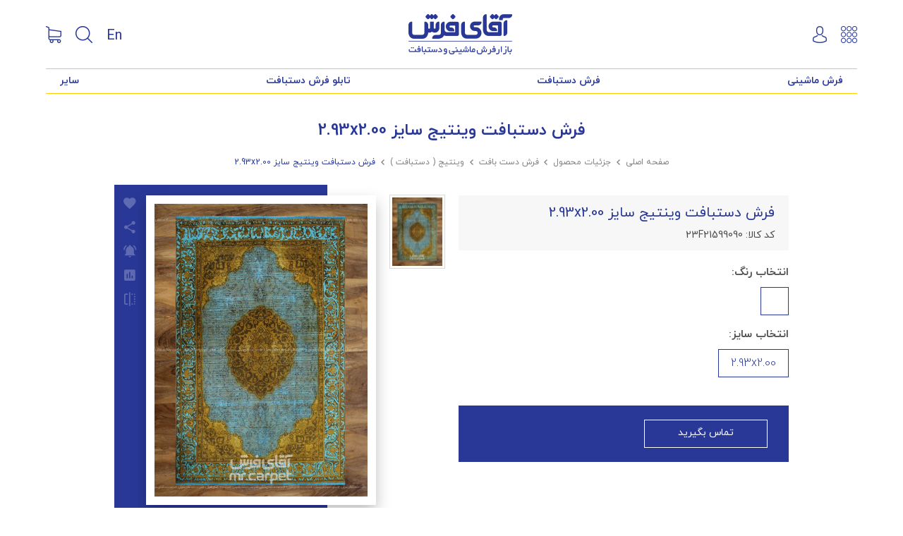

--- FILE ---
content_type: text/html; charset=UTF-8
request_url: https://www.iranmrcarpet.com/fa/product/%D9%81%D8%B1%D8%B4-%D8%AF%D8%B3%D8%AA-%D8%A8%D8%A7%D9%81%D8%AA-%D9%88%DB%8C%D9%86%D8%AA%DB%8C%D8%AC-%D8%B3%D8%A7%DB%8C%D8%B2-2-93x2-00-114291
body_size: 21597
content:
<!DOCTYPE html>
<html class="" dir="rtl" lang="fa-IR">
    <head>
                        <title class="show-title">فرش دستبافت وینتیج   سایز 2.93x2.00</title>
                <meta name="robots" content="index, follow">
                
        <meta charset="UTF-8">
        <meta name="Author" content="خرید فرش |قیمت فرش ایرانی، قالی، گلیم را برای شما تضمین میکنیم!-https://www.iranmrcarpet.com/">
        
        <meta name="document-type" content="Public" />
        <meta name="document-rating" content="General" />
        <meta http-equiv="x-ua-compatible" content="ie=edge">
        <meta content='width=device-width, initial-scale=1.0, maximum-scale=1.0, minimum-scale=1.0, user-scalable=no, minimal-ui' name='viewport' />
        <meta name="resource-type" content="document" />
        <meta name="designer" content="HAM3D.co-info@HAM3D.co">
                                <link rel="alternate" href="https://www.iranmrcarpet.com/fa/product/فرش-دست-بافت-وینتیج-سایز-2-93x2-00-114291" hreflang="fa" />
                        <link rel="canonical" href="https://www.iranmrcarpet.com/fa/product/فرش-دست-بافت-وینتیج-سایز-2-93x2-00-114291" />
                
        <meta property="place:location:latitude" content="51.40998601913452" />
        <meta property="place:location:longitude" content="35.7574134607629" />
        <meta property="business:contact_data:street_address" content="آقای فرش" />
        <meta property="business:contact_data:locality" content="تهران" />
        <meta property="business:contact_data:country_name" content="ایران" />
        <meta property="business:contact_data:phone_number" content="021-75375" />
        <meta property="business:contact_data:website" content="https://www.iranmrcarpet.com/" />
        <meta property="business:contact_data:postal_code" content="" />
        <meta property="business:contact_data:email" content="noreplay.iranmrcarpet@gmail.com" />
                <meta property="og:locale" content="fa-IR" />
                        <meta property="og:type" content="product" />
                        <meta property="og:site_name" content="خرید فرش |قیمت فرش ایرانی، قالی، گلیم را برای شما تضمین میکنیم!"/>
                        <meta property="og:title" content="فرش دستبافت وینتیج   سایز 2.93x2.00" />
                                <meta property="og:url" content="https://www.iranmrcarpet.com/fa/product/فرش-دست-بافت-وینتیج-سایز-2-93x2-00-114291" />
                        <meta property="og:image" content="https://www.iranmrcarpet.com/upload/product/23F21599090-1.jpg"/>
                        <meta property="og:image:secure_url" content="https://www.iranmrcarpet.com/upload/product/23F21599090-1.jpg">
                        <meta property="og:image:width" content="200" />
                        <meta property="og:image:height" content="200" />
                        <meta property="og:image:type" content="image/jpg">
                                <meta name="twitter:card" content="summary" />
                                <meta name="twitter:title" content="فرش دستبافت وینتیج   سایز 2.93x2.00"/>
                                        <meta name="twitter:image" content="https://www.iranmrcarpet.com/upload/product/23F21599090-1.jpg"/>
                        <meta name="twitter:image:width" content="200" />
                        <meta name="twitter:image:height" content="200" />
                        <meta name="twitter:image:type" content="image/jpg" />
                                           
        <meta name="product_price" content="0"/>
        <meta name="product_old_price" content="0"/>
                <meta name="availability" content="outofstock"/>
                <meta name="guarantee" content="2.93x2.00">
         
<meta name="enamad" content="46946252" />


       
        <link rel="apple-touch-icon" sizes="57x57" href="https://www.iranmrcarpet.com/template/default/fa/images/fav/apple-icon-57x57.png">
        <link rel="apple-touch-icon" sizes="60x60" href="https://www.iranmrcarpet.com/template/default/fa/images/fav/apple-icon-60x60.png">
        <link rel="apple-touch-icon" sizes="72x72" href="https://www.iranmrcarpet.com/template/default/fa/images/fav/apple-icon-72x72.png">
        <link rel="apple-touch-icon" sizes="76x76" href="https://www.iranmrcarpet.com/template/default/fa/images/fav/apple-icon-76x76.png">
        <link rel="apple-touch-icon" sizes="114x114" href="https://www.iranmrcarpet.com/template/default/fa/images/fav/apple-icon-114x114.png">
        <link rel="apple-touch-icon" sizes="120x120" href="https://www.iranmrcarpet.com/template/default/fa/images/fav/apple-icon-120x120.png">
        <link rel="apple-touch-icon" sizes="144x144" href="https://www.iranmrcarpet.com/template/default/fa/images/fav/apple-icon-144x144.png">
        <link rel="apple-touch-icon" sizes="152x152" href="https://www.iranmrcarpet.com/template/default/fa/images/fav/apple-icon-152x152.png">
        <link rel="apple-touch-icon" sizes="180x180" href="https://www.iranmrcarpet.com/template/default/fa/images/fav/apple-icon-180x180.png">
        <link rel="icon" type="image/png" sizes="192x192"  href="https://www.iranmrcarpet.com/template/default/fa/images/fav/android-icon-192x192.png">
        <link rel="icon" type="image/png" sizes="32x32" href="https://www.iranmrcarpet.com/template/default/fa/images/fav/favicon-32x32.png">
        <link rel="icon" type="image/png" sizes="96x96" href="https://www.iranmrcarpet.com/template/default/fa/images/fav/favicon-96x96.png">
        <link rel="icon" type="image/png" sizes="16x16" href="https://www.iranmrcarpet.com/template/default/fa/images/fav/favicon-16x16.png">
        <link rel="manifest" href="https://www.iranmrcarpet.com/template/default/fa/images/fav/manifest.json">
        <meta name="msapplication-TileColor" content="#ffffff">
        <meta name="msapplication-TileImage" content="https://www.iranmrcarpet.com/template/default/fa/images/fav/ms-icon-144x144.png">
        <meta name="theme-color" content="#ffffff">
        
        
        <!-- CSS Files --> 
        <link type="text/css" href="https://www.iranmrcarpet.com/template/default/fa/assets/css/zoomove.min.css" rel="stylesheet">
        <link type="text/css" href="https://www.iranmrcarpet.com/template/default/fa/assets/css/ap-image-zoom.min.css" rel="stylesheet">
        <link type="text/css" href="https://www.iranmrcarpet.com/template/default/fa/assets/css/main.css" rel="stylesheet">
        <link rel="stylesheet" type="text/css" href="https://www.iranmrcarpet.com/template/default/fa/css/inner-style.css?14020531" />
        <!-- CSS Files -->

        <!--[if lt IE 9]>
            <script src="https://oss.maxcdn.com/html5shiv/3.7.2/html5shiv.min.js"></script>
            <script src="https://oss.maxcdn.com/respond/1.4.2/respond.min.js"></script>
            <link href="https://www.iranmrcarpet.com/template/default/fa/css/ie.css" rel="stylesheet">
        <![endif]-->   

        
        <script type="text/javascript" src="https://www.iranmrcarpet.com/template/default/fa/assets/js/jquery.js"></script>
        <script type="text/javascript" src="https://www.iranmrcarpet.com/js/jquery.cookie.js"></script>
                <script type="text/javascript" src="https://www.iranmrcarpet.com/template/default/fa/js/jdate.min.js"></script>
        <script type="text/javascript" src="https://www.iranmrcarpet.com/template/default/fa/js/scriptoffer.js"></script>
                
                            <script type="text/javascript">
                var google_recaptcha;
                var onloadCallback = function () {
                    var google_recaptcha = grecaptcha.render('google_recaptcha', {
                            'sitekey': '6LeZfm4UAAAAAMIfGnuCDq7yZoEwQp3d4ooMktLD'
                    });
                };
            </script>
            <script src="https://www.google.com/recaptcha/api.js?hl=fa&onload=onloadCallback&render=explicit" async defer></script>
                        
        <script>
            var site_place = 'user';
            var site_dir = "rtl";
            var site_lang = "https://www.iranmrcarpet.com/fa";
            var site_url = "https://www.iranmrcarpet.com/";
            var template_dir = "https://www.iranmrcarpet.com/template/default/fa/";
            var timezone = "+4.5";
        </script>
        
        <script>
            $.cookie("list", 'null', {expires: 1, path: '/'});
        </script>

<!-- Google Tag Manager (noscript) -->
<noscript><iframe src="https://www.googletagmanager.com/ns.html?id=GTM-NDP3MPK"
height="0" width="0" style="display:none;visibility:hidden"></iframe></noscript>
<!-- End Google Tag Manager (noscript) -->


<!-- Google Tag Manager -->
<script>(function(w,d,s,l,i){w[l]=w[l]||[];w[l].push({'gtm.start':
new Date().getTime(),event:'gtm.js'});var f=d.getElementsByTagName(s)[0],
j=d.createElement(s),dl=l!='dataLayer'?'&l='+l:'';j.async=true;j.src=
'https://www.googletagmanager.com/gtm.js?id='+i+dl;f.parentNode.insertBefore(j,f);
})(window,document,'script','dataLayer','GTM-PSNCQRC');</script>
<!-- End Google Tag Manager -->

        
 

<!--BEGIN RAYCHAT CODE--> <script type="text/javascript">!function(){function t(){var t=document.createElement("script");t.type="text/javascript",t.async=!0,localStorage.getItem("rayToken")?t.src="https://app.raychat.io/scripts/js/"+o+"?rid="+localStorage.getItem("rayToken")+"&href="+window.location.href:t.src="https://app.raychat.io/scripts/js/"+o;var e=document.getElementsByTagName("script")[0];e.parentNode.insertBefore(t,e)}var e=document,a=window,o="fde968d4-aca9-48c6-9baa-4cd1c3f72204";"complete"==e.readyState?t():a.attachEvent?a.attachEvent("onload",t):a.addEventListener("load",t,!1)}();</script> <!--END RAYCHAT CODE-->


<!-- Hotjar Tracking Code for https://www.iranmrcarpet.com/ -->
<script>
    (function(h,o,t,j,a,r){
        h.hj=h.hj||function(){(h.hj.q=h.hj.q||[]).push(arguments)};
        h._hjSettings={hjid:1828121,hjsv:6};
        a=o.getElementsByTagName('head')[0];
        r=o.createElement('script');r.async=1;
        r.src=t+h._hjSettings.hjid+j+h._hjSettings.hjsv;
        a.appendChild(r);
    })(window,document,'https://static.hotjar.com/c/hotjar-','.js?sv=');
</script>



<script type="application/ld+json">
{
  "@context" : "http://schema.org",
  "@type" : "Organization",
  "name" : "خرید فرش |قیمت فرش ایرانی، قالی، گلیم را برای شما تضمین میکنیم!",
 "url" : "https://www.iranmrcarpet.com/",
 "sameAs" : ["https://www.telegram.me/OnlineSales526","https://www.aparat.com/iranmrcarpet","https://www.instagram.com/iranmrcarpet"],
  "address": {
    "@type": "PostalAddress",
    "streetAddress": "آقای فرش", 
    "addressRegion": "IR",
    "postalCode": "9821",
    "addressCountry": "IR"
  }
}
</script>

    
<script type="application/ld+json">
{
    "@context":"https://schema.org/",
    "@graph":[ {
        "@context":"https://schema.org/",
        "@type":"BreadcrumbList",
        "itemListElement":[ {
            "@type":"ListItem",
            "position":1,
            "item": {
                "name": "خانه", "@id": "https://www.iranmrcarpet.com/"
            }
        }
        ]
    }
    ,
    {
        "@context": "https://schema.org/", "@type": "Product", "mpn": "23F21599090", "url": "https://www.iranmrcarpet.com/fa/product/فرش-دست-بافت-وینتیج-سایز-2-93x2-00-114291", "name": "فرش دستبافت وینتیج   سایز 2.93x2.00", "alternateName": "", "image": "https://www.iranmrcarpet.com/upload/product/23F21599090-1.jpg", "description": "فرش دستبافت وینتیج   سایز 2.93x2.00", "sku":"تعداد",
        
        "offers":[ 
            {
                "@type":"Offer", "price":"0","priceValidUntil": "2026-02-04", "priceSpecification": {
                    "price": "0", "priceCurrency": "IRT", "valueAddedTaxIncluded": "false"
                }
                ,
                "priceCurrency":"IRT",
                "availability":"https://schema.org/InStock",
                "url":"https://www.iranmrcarpet.com/fa/product/فرش-دست-بافت-وینتیج-سایز-2-93x2-00-114291",
                "seller": {
                    "@type": "Organization", "name": "خرید فرش |قیمت فرش ایرانی، قالی، گلیم را برای شما تضمین میکنیم!", "url": "https://www.iranmrcarpet.com/"
                }
            }
        ],
        "aggregateRating": {
            "@type": "AggregateRating", "ratingValue": "0", "reviewCount": 1,"bestRating" : "5","worstRating" : "0"
        },        
        "brand": {
                "@type": "Thing","name": "خرید فرش |قیمت فرش ایرانی، قالی، گلیم را برای شما تضمین میکنیم!"
        },
        "review": {
            "@type": "review","name": "خرید فرش |قیمت فرش ایرانی، قالی، گلیم را برای شما تضمین میکنیم!","author": "خرید فرش |قیمت فرش ایرانی، قالی، گلیم را برای شما تضمین میکنیم!"
        }
    }
    ]
}
</script>

		
		
		<script type="text/javascript" src="https://n1.sanjagh.com/serve/63201/retargeting.js"async></script>
    </head>
    <body> 
		
<!-- Google Tag Manager (noscript) -->
<noscript><iframe src="https://www.googletagmanager.com/ns.html?id=GTM-PSNCQRC"
height="0" width="0" style="display:none;visibility:hidden"></iframe></noscript>
<!-- End Google Tag Manager (noscript) -->
		
		
		
		
        
            <main id="main" role="main">
    <div id="wrapper">
        <div class="header-all-top">
            
<header id="header" class="header">
    <div class="container">
        <div class="header-inner">
            <div class="wrapper-icon">

                <span class="header-mnu">
                    <div class="modal-control-trigger">
                        <div class="your-sort hover-sec modal-control-btn btn-nav-js">
                            <img class="hover-deactive" src="https://www.iranmrcarpet.com/template/default/fa/img/nav.png" alt="">
                            <img class="hover-active" src="https://www.iranmrcarpet.com/template/default/fa/img/nav_active.png" alt="">
                        </div>

                        <div class="modal-control">
                            <div class="modal-control__body">
                                <div class="">
                                    <ul class="list-unstyled">
                                                                                
                                                                                <li>
                                            <a  href="https://www.iranmrcarpet.com/fa/about.html" 
                                                                                                    target="_blank"
                                                 
                                               title="">درباره ما                                            </a>
                                        </li>
                                                                                <li>
                                            <a  href="https://www.iranmrcarpet.com/fa/page/contact_landing.html" 
                                                                                                    target="_blank"
                                                 
                                               title="">تماس با ما و شعب                                            </a>
                                        </li>
                                                                                <li>
                                            <a  href="https://www.iranmrcarpet.com/fa/news.html" 
                                                                                                    target="_blank"
                                                 
                                               title="">اخبار و اطلاعیه                                            </a>
                                        </li>
                                                                                <li>
                                            <a  href="https://www.iranmrcarpet.com/fa/videos.html" 
                                                                                                    target="_blank"
                                                 
                                               title="">ویدئو ها                                            </a>
                                        </li>
                                                                                <li>
                                            <a rel="nofollow" href="http://iranmrcarpet.com/job" 
                                                                                                    target="_blank"
                                                 
                                               title="">همکاری با ما                                            </a>
                                        </li>
                                                                                <li>
                                            <a  href="http://iranmrcarpet.com/fa/brand.html" 
                                                                                                    ajax="ok"
                                                 
                                               title="">برند ها                                            </a>
                                        </li>
                                                                                <li>
                                            <a rel="nofollow" href="https://www.iranmrcarpet.com/fa/instagram.html" 
                                                                                                    ajax="ok"
                                                 
                                               title="">اینستاگرام                                            </a>
                                        </li>
                                                                                                                    </ul>
                                </div>
                            </div>
                        </div>
                        <div class="toggle_menu"></div>
                    </div> 
                </span>
                                <a href="javascript:void(0);" class="hover-sec" data-toggle="modal" data-target="#modalReg">
                    <img class="hover-deactive" src="https://www.iranmrcarpet.com/template/default/fa/img/account.png" alt="">
                    <img class="hover-active" src="https://www.iranmrcarpet.com/template/default/fa/img/account_active.png" alt="">
                </a>
                            </div>
            <!--</span>-->

            <a href="https://www.iranmrcarpet.com/">
                <img src="https://www.iranmrcarpet.com/template/default/fa/img/logo.png" alt="">
            </a>
            <div class="wrapper-icon">
                <a href="https://www.iranmrcarpet.com/?lang=en" class="change_lang">
                    En
                </a>
                <a href="javascript:void(0);" class="search_link" data-toggle="modal" data-target="#searchModal">
                    <img src="https://www.iranmrcarpet.com/template/default/fa/img/search.png" alt="">
                    <span class="search_close"></span>
                </a>
                <a href="javascript:void(0);" id="cd_cart_trigger">
                    <img src="https://www.iranmrcarpet.com/template/default/fa/img/basket.png" alt="">
                </a>
            </div>
        </div>
                <div class="nav-inner hidden-xs">
            <div class="">

                                <div class="col-nav">
                    <ul class="list-unstyled nav-ul">
                                                <li class="submenu">
                            <a href="https://www.iranmrcarpet.com/fa/product-cat/machine-carpet" 
                                                                    target="_blank"
                                 
                               title="">
                               فرش ماشینی                            </a>  
                                                        <div class="mega_menu">
                                <ul class="list-unstyled list-inline text-center">
                                                                        <li class="submenu2">
                                        <a href="https://www.iranmrcarpet.com/fa/product-cat/machine-carpet/machine-classic-carpet" 
                                                                                            target="_blank"
                                             
                                           title=""> کلاسیک                                        </a>
                                                                            </li>
                                                                        <li class="submenu2">
                                        <a href="https://www.iranmrcarpet.com/fa/product-cat/machine-carpet/machine-modern-carpet" 
                                                                                            target="_blank"
                                             
                                           title="">مدرن                                        </a>
                                                                            </li>
                                                                        <li class="submenu2">
                                        <a href="https://www.iranmrcarpet.com/fa/product-cat/machine-carpet/machine-vintage-carpet" 
                                                                                            target="_blank"
                                             
                                           title="">وینتیج ماشینی                                        </a>
                                                                            </li>
                                                                        <li class="submenu2">
                                        <a href="https://www.iranmrcarpet.com/fa/product-cat/machine-carpet/machine-patchwork-carpet" 
                                                                                            target="_blank"
                                             
                                           title="">تکه دوزی ماشینی                                        </a>
                                                                            </li>
                                                                        <li class="submenu2">
                                        <a href="https://www.iranmrcarpet.com/fa/product-cat/machine-carpet/machine-kilim-gabbeh" 
                                                                                            target="_blank"
                                             
                                           title="">گلیم و گبه ماشینی                                        </a>
                                                                            </li>
                                                                        <li class="submenu2">
                                        <a href="https://www.iranmrcarpet.com/fa/product-cat/machine-carpet/kids" 
                                                                                            target="_blank"
                                             
                                           title="">كودك                                        </a>
                                                                            </li>
                                                                        <li class="submenu2">
                                        <a href="https://www.iranmrcarpet.com/fa/product-cat/machine-carpet/pictorial-carpet-machine" 
                                                                                            target="_blank"
                                             
                                           title="">تابلوفرش ماشینی                                        </a>
                                                                            </li>
                                                                    </ul>
                            </div>
                                                    </li>
                                                <li class="submenu">
                            <a href="https://www.iranmrcarpet.com/fa/product-cat/handmade-carpet" 
                                                                    target="_blank"
                                 
                               title="">
                               فرش دستبافت                            </a>  
                                                        <div class="mega_menu">
                                <ul class="list-unstyled list-inline text-center">
                                                                        <li class="submenu2">
                                        <a href="https://www.iranmrcarpet.com/fa/product-cat/handmade-carpet/cities" 
                                                                                            target="_blank"
                                             
                                           title="">شهر                                        </a>
                                                                                <div class="mega_menu2">
                                            <div class="mega_menu2__items">
                                                                                                <div>
                                                    <ul class="list-unstyled">
                                                        <li>
                                                            <b>شهر </b>
                                                        </li>
                                                                                                                                                                        <li>
                                                            <a href="https://www.iranmrcarpet.com/fa/product-cat/handmade-carpet/tabriz" 
                                                                                                                                    target="_blank"
                                                                 
                                                               title="">تبریز                                                            </a>
                                                        </li>
                                                                                                                <li>
                                                            <a href="https://www.iranmrcarpet.com/fa/product-cat/handmade-carpet/khorasan" 
                                                                                                                                    target="_blank"
                                                                 
                                                               title="">خراسان                                                            </a>
                                                        </li>
                                                                                                                <li>
                                                            <a href="https://www.iranmrcarpet.com/fa/product-cat/handmade-carpet/kashan" 
                                                                                                                                    target="_blank"
                                                                 
                                                               title="">کاشان                                                            </a>
                                                        </li>
                                                                                                                <li>
                                                            <a href="https://www.iranmrcarpet.com/fa/product-cat/handmade-carpet/isfahan" 
                                                                                                                                    target="_blank"
                                                                 
                                                               title="">اصفهان                                                            </a>
                                                        </li>
                                                                                                                <li>
                                                            <a href="https://www.iranmrcarpet.com/fa/product-cat/handmade-carpet/ardakan" 
                                                                                                                                    target="_blank"
                                                                 
                                                               title="">اردکان                                                            </a>
                                                        </li>
                                                                                                                <li>
                                                            <a href="https://www.iranmrcarpet.com/fa/product-cat/handmade-carpet/bakhtiari" 
                                                                                                                                    target="_blank"
                                                                 
                                                               title="">شهرکرد (بختیاری)                                                            </a>
                                                        </li>
                                                                                                                <li>
                                                            <a href="https://www.iranmrcarpet.com/fa/product-cat/handmade-carpet/naeen" 
                                                                                                                                    target="_blank"
                                                                 
                                                               title="">نایین                                                            </a>
                                                        </li>
                                                                                                                <li>
                                                            <a href="https://www.iranmrcarpet.com/fa/product-cat/handmade-carpet/shiraz" 
                                                                                                                                    target="_blank"
                                                                 
                                                               title="">شیراز                                                            </a>
                                                        </li>
                                                                                                                <li>
                                                            <a href="https://www.iranmrcarpet.com/fa/product-cat/handmade-carpet/more-cities" 
                                                                                                                                    target="_blank"
                                                                 
                                                               title="">سایر                                                            </a>
                                                        </li>
                                                                                                                                                                    </ul>
                                                </div>
                                                                                            </div>
                                        </div>
                                                                            </li>
                                                                        <li class="submenu2">
                                        <a href="https://www.iranmrcarpet.com/fa/product-cat/handmade-carpet/handmade-vintage-carpet" 
                                                                                            target="_blank"
                                             
                                           title="">وینتیج دستبافت                                        </a>
                                                                            </li>
                                                                        <li class="submenu2">
                                        <a href="https://www.iranmrcarpet.com/fa/product-cat/handmade-carpet/gabbeh" 
                                                                                            target="_blank"
                                             
                                           title="">گبه                                        </a>
                                                                            </li>
                                                                        <li class="submenu2">
                                        <a href="https://www.iranmrcarpet.com/fa/product-cat/handmade-carpet/handmade-patchwork-carpet" 
                                                                                            target="_blank"
                                             
                                           title="">تکه دوزی دستبافت                                        </a>
                                                                            </li>
                                                                        <li class="submenu2">
                                        <a href="https://www.iranmrcarpet.com/fa/product-cat/handmade-carpet/handmade-knitted-kilim" 
                                                                                            target="_blank"
                                             
                                           title="">گلیم و گلیم فرش دستبافت                                        </a>
                                                                            </li>
                                                                        <li class="submenu2">
                                        <a href="https://www.iranmrcarpet.com/fa/product-cat/handmade-carpet/handmade-modern-carpet" 
                                                                                            target="_blank"
                                             
                                           title="">مدرن دستبافت                                        </a>
                                                                            </li>
                                                                    </ul>
                            </div>
                                                    </li>
                                                <li class="submenu">
                            <a href="https://www.iranmrcarpet.com/fa/product-cat/pictorial-carpet" 
                                                                    target="_blank"
                                 
                               title="">
                               تابلو فرش دستبافت                            </a>  
                                                        <div class="mega_menu">
                                <ul class="list-unstyled list-inline text-center">
                                                                        <li class="submenu2">
                                        <a href="https://www.iranmrcarpet.com/fa/product-cat/pictorial-carpet/miniature" 
                                                                                            target="_blank"
                                             
                                           title="">مینیاتور                                        </a>
                                                                            </li>
                                                                        <li class="submenu2">
                                        <a href="https://www.iranmrcarpet.com/fa/product-cat/pictorial-carpet/french" 
                                                                                            target="_blank"
                                             
                                           title="">فرانسوی                                        </a>
                                                                            </li>
                                                                        <li class="submenu2">
                                        <a href="https://www.iranmrcarpet.com/fa/product-cat/pictorial-carpet/flower" 
                                                                                            target="_blank"
                                             
                                           title="">گل                                        </a>
                                                                            </li>
                                                                        <li class="submenu2">
                                        <a href="https://www.iranmrcarpet.com/fa/product-cat/pictorial-carpet/nature" 
                                                                                            target="_blank"
                                             
                                           title="">منظره                                        </a>
                                                                            </li>
                                                                        <li class="submenu2">
                                        <a href="https://www.iranmrcarpet.com/fa/product-cat/pictorial-carpet/statue" 
                                                                                            target="_blank"
                                             
                                           title="">تندیس و چهره                                        </a>
                                                                            </li>
                                                                        <li class="submenu2">
                                        <a href="https://www.iranmrcarpet.com/fa/product-cat/pictorial-carpet/religious" 
                                                                                            target="_blank"
                                             
                                           title="">آیات                                        </a>
                                                                            </li>
                                                                        <li class="submenu2">
                                        <a href="https://www.iranmrcarpet.com/fa/product-cat/pictorial-carpet/animals" 
                                                                                            target="_blank"
                                             
                                           title="">حیوانات و پرندگان                                        </a>
                                                                            </li>
                                                                    </ul>
                            </div>
                                                    </li>
                                                <li class="submenu">
                            <a href="https://www.iranmrcarpet.com/fa/product-cat/more" 
                                                                    target="_blank"
                                 
                               title="">
                               سایر                            </a>  
                                                        <div class="mega_menu">
                                <ul class="list-unstyled list-inline text-center">
                                                                        <li class="submenu2">
                                        <a href="https://www.iranmrcarpet.com/fa/product-cat/more/leather" 
                                                                                            target="_blank"
                                             
                                           title="">پوست و چرم                                        </a>
                                                                            </li>
                                                                        <li class="submenu2">
                                        <a href="https://www.iranmrcarpet.com/fa/product-cat/more/skin-carpet" 
                                                                                            target="_blank"
                                             
                                           title="">پوست و فرش                                        </a>
                                                                            </li>
                                                                        <li class="submenu2">
                                        <a href="https://www.iranmrcarpet.com/fa/product-cat/more/mat" 
                                                                                            target="_blank"
                                             
                                           title="">پادری                                        </a>
                                                                            </li>
                                                                    </ul>
                            </div>
                                                    </li>
                               
                    </ul>
                </div>
                
            </div>
        </div>
            </div>
</header>        </div><div class="mainarea">
            <section class="headTitle container-fluid">
                <div class="container">
                    <div class="headTitle__info">
                        <h1 class="headTitle__info--title">
                                                        فرش دستبافت وینتیج   سایز 2.93x2.00                                                    </h1>
                    </div>
                    <div class="breadcrumb">
                        <ul class="clearfix list-unstyled">
                            <li class="active">
                                <a href="https://www.iranmrcarpet.com/">صفحه اصلی</a>
                                <i class="zmdi zmdi-hc-fw"></i>
                            </li>
                                                        <li>
                                <a href="https://www.iranmrcarpet.com/fa/product">
                                                                    جزئیات محصول                                                                </a>
                                <i class="zmdi zmdi-hc-fw"></i>
                            </li>
                                                                                                                                                                                                <li>
                                            <a href="https://www.iranmrcarpet.com/fa/product-cat/handmade-carpet">فرش دست بافت</a>
                                            <i class="zmdi zmdi-hc-fw"></i>
                                        </li>
                                                                                                                                                                                                                            <li>
                                            <a href="https://www.iranmrcarpet.com/fa/product-cat/handmade-carpet/handmade-vintage-carpet">وینتیج ( دستبافت )</a>
                                            <i class="zmdi zmdi-hc-fw"></i>
                                        </li>
                                        <li class="active">فرش دستبافت وینتیج   سایز 2.93x2.00</li>
                                                                                                                                                                                                    </ul>
                    </div>
                </div>
            </section>
            <section class="container-fluid productInfo-sec overV">
                <div class="container">
                    <div class="productInfo">

                        <div class="row row-prodInfo">
                            <div class="col-xs-12 col-sm-12 col-md-6 col-lg-5 col-lg-offset-1">
                                <div class="productInfo__name">
                                    <h2 class="productInfo__name--fa">
                                        فرش دستبافت وینتیج   سایز 2.93x2.00                                    </h2>
                                    <div class="productInfo__name--code">
                                        کد کالا: 
                                                                                <span class="change-code">23F21599090</span>
                                                                            </div>
                                    
                                    
                                    									
                                </div>
                                                                <div class="productInfo__color">
                                    <strong>انتخاب رنگ:</strong>
                                    <div class="select_color">
                                        <ul class="list-unstyled list-inline">
                                                                                        <li>
                                                <input type="radio" name="color" data-title="الوان" data-val="21" value="21" autocomplete="off" checked>
                                                <label>
                                                                                                        <div class="select_color__pallet" style="background-color: #ffffff"></div>
                                                                                                    </label>
                                            </li>
                                                                                    </ul>
                                    </div>
                                </div>
                                                                                                <div class="productInfo__size result-attr">
                                    
                                </div>
                                                                <div class="productInfo__basket">

                                    <div class="nums-wrapper count_select" style="display: none;">
                                        <span>تعداد:</span>
                                        <div class="nums">
                                            <a href="javascript:void(0);" class="plus"></a>
                                            <input type="text" name="number" id="number" value="1" readonly="readonly">
                                            <a href="javascript:void(0);" class="minus"></a>
                                        </div>
                                    </div>
                                    
                                                                            <input type="hidden" id="getprice" name="getprice" value="77191"/>
                                                                                
                                    
                                </div>
                                
                                
                                
                                                                <div class="productInfo__price">
                                    <div class="productInfo__basket--btn">
                                        <a href="https://www.iranmrcarpet.com/fa/contact.html">
                                            <span>تماس بگیرید</span>
                                        </a>
                                    </div>
                                </div>
                                								
								
								
                            </div>

                            <div class="col-xs-12 col-sm-12 col-md-6 col-lg-5">
                                <div class="productInfo__view">
                                    <div class="productInfo__view--mini">

                                        <div class="lg_item1">
                                            <a href="" data-toggle="modal" data-target="#galleryModal">
                                                                                                <img src="https://www.iranmrcarpet.com/upload/thumb2/product/23F21599090-1.jpg" alt="فرش دستبافت وینتیج   سایز 2.93x2.00" title="فرش دستبافت وینتیج   سایز 2.93x2.00" style="width: 71px;height: 97px;" />
                                                                                            </a>
                                        </div>
                                                                            </div>
                                    <div class="productInfo__view--big">
                                        <ul class="list-unstyled">
                                            <li>
                                                <a href="javascript:void(0);" class="gallery__like__icon likeuserclick" module="product" attr_id="114291">
                                                    <i class="zmdi zmdi-favorite"></i>
                                                </a>
                                            </li>
                                            <li>
                                                <a href="" class="gallery__share__icon" data-toggle="modal" data-target="#shareModal">
                                                    <i class="zmdi zmdi-share"></i>
                                                </a>
                                            </li>
                                            <li>
                                                <a href="" class="gallery__alert__icon" data-toggle="modal" data-target="#alartModal">
                                                    <i class="zmdi zmdi-notifications-active"></i>
                                                </a>
                                            </li>
                                            <li>
                                                <a href="" class="gallery__chart__icon" data-toggle="modal" data-target="#chartModal">
                                                    <i class="zmdi zmdi-chart"></i>
                                                </a>
                                            </li>
                                            <li>
                                                <a href="javascript:void(0);" class="gallery__compare__icon compare_link">
                                                    <i class="zmdi zmdi-flip"></i>
                                                </a>
                                            </li>
                                        </ul>
                                        <div class="hidden-xs zoo-wrapper">
                                                                                        <figure class="zoo-item" data-zoo-image="https://www.iranmrcarpet.com/upload/product/23F21599090-1.jpg"></figure>
                                                                                    </div>
                                        <div class="visible-xs">
                                                                                        <img src="https://www.iranmrcarpet.com/upload/product/23F21599090-1.jpg" alt="">
                                                                                    </div>
                                    </div>
                                </div>
                            </div>

                        </div>
                    </div>
                </div>
            </section>
            <section class="container-fluid productTab-sec">
                                    <div class="row">
                        <div class="col-xs-12 col-sm-12 col-md-12 col-lg-10 col-lg-offset-1">
                            <div class="productTab">
                                <ul class="nav productTab__nav d-flex">
                                    <li class="active">
                                        <a href="#tab-site1" data-toggle="tab">
                                            <h3>معرفی محصول</h3>                                            
                                        </a>
                                    </li>
                                                                        <li>
                                        <a href="#tab-site2" data-toggle="tab">
                                            <h3>جدول مشخصات</h3>                                            
                                        </a>
                                    </li>
                                                                        <li>
                                        <a href="#tab-site3" data-toggle="tab">
                                            <h3>نظرات کاربران</h3>                                            
                                        </a>
                                    </li>
                                                                    </ul>
                                <div class="tab-content productTab__content prod__tabSec">
                                    <div class="tab-pane fade in active" id="tab-site1">
                                        <div class="productTab__content--detail">
											
                                            فرش دستبافت وینتیج   سایز 2.93x2.00                                        </div>
                                    </div>
                                                                        <div class="tab-pane fade in" id="tab-site2">
                                        <div class="productTab__content--info">
                                            <div class="technical_body">
                                                                                                 
                                                <div class="technical_body_wrapper">
                                                    <ul class="list-unstyled">
                                                                                                                                                                         
                                                        <li>
                                                            <div class="technical_th">رنگ زمینه</div>
                                                            <div class="technical_td">
                                                                                                                                                                                                الوان                                                                							
                                                                                                                            </div>
                                                        </li>
                                                                                                                                                                         
                                                        <li>
                                                            <div class="technical_th">نوع چله</div>
                                                            <div class="technical_td">
                                                                                                                                                                                                نوع چله نخ                                                                							
                                                                                                                            </div>
                                                        </li>
                                                                                                                                                                                                                                                                                         
                                                        <li>
                                                            <div class="technical_th">متراژ</div>
                                                            <div class="technical_td">
                                                                                                                                                                                                5.86                                                                							
                                                                                                                            </div>
                                                        </li>
                                                                                                                                                                         
                                                        <li>
                                                            <div class="technical_th">طرح</div>
                                                            <div class="technical_td">
                                                                                                                                                                                                وینتیج                                                                							
                                                                                                                            </div>
                                                        </li>
                                                                                                                                                                         
                                                        <li>
                                                            <div class="technical_th">سبک طراحی</div>
                                                            <div class="technical_td">
                                                                                                                                                                                                وینتیج ( دستبافت )                                                                							
                                                                                                                            </div>
                                                        </li>
                                                                                                                                                                         
                                                        <li>
                                                            <div class="technical_th">جنس نخ</div>
                                                            <div class="technical_td">
                                                                                                                                                                                                پشم                                                                							
                                                                                                                            </div>
                                                        </li>
                                                                                                                                                                         
                                                        <li>
                                                            <div class="technical_th">سریال کالا</div>
                                                            <div class="technical_td">
                                                                                                                                                                                                216300                                                                							
                                                                                                                            </div>
                                                        </li>
                                                                                                                                                                         
                                                        <li>
                                                            <div class="technical_th">سایز</div>
                                                            <div class="technical_td">
                                                                                                                                                                                                2.93x2.00                                                                							
                                                                                                                            </div>
                                                        </li>
                                                                                                                                                                         
                                                        <li>
                                                            <div class="technical_th">شکل هندسی</div>
                                                            <div class="technical_td">
                                                                                                                                                                                                مستطیل                                                                							
                                                                                                                            </div>
                                                        </li>
                                                                                                                                                                                                                                                                                                                                                                                                                                                                                                                                                                                                                                                                                                                                                                                                                                                                                                                                                                                                                                                                                                         
                                                        <li>
                                                            <div class="technical_th">شکل هندسی</div>
                                                            <div class="technical_td">
                                                                                                                                                                                                مستطیل                                                                							
                                                                                                                            </div>
                                                        </li>
                                                                                                                                                                                                                            </ul>
                                                </div>
                                                                                                                                            </div>
                                        </div>
                                    </div>
                                                                        <div class="tab-pane fade in" id="tab-site3">
                                        <div class="productTab__content--comment">
                                            <div class="row">

                                                <div class="col-xs-12 col-sm-12 col-md-12 col-lg-12">
                                                    <div id="cm-header" class="cm-header">
                                                        <div class="cm-header__info">
                                                            <div class="cm-header__info--title">ارسال نظر</div>
                                                            <div class="divider2"></div>
                                                            <span class="cm-header__info--detail">کاربر گرامی، برای ارسال نظر
                                                                روی دکمه روبرو کلیک
                                                                کرده و نظر خود را ثبت کنید</span>
                                                        </div>
                                                        <div class="cm-header__btn">
                                                                                                                        <a href="javascript:void(0);" data-toggle="modal" data-target=".loginModal"
                                                               class="btn btn-contact mt-0">
                                                                ثبت نظر
                                                            </a>
                                                                                                                    </div>
                                                    </div>
                                                    <div class="send_cm_list result-comments">

                                                    </div>
                                                </div>

                                            </div>
                                        </div>
                                    </div>
                                    
                                                                                        
                                </div>
                            </div>
                        </div>

                    </div>
                </div>
            </section>
            
            <section class="container-fluid productTab-sec">
                <div class="container">
                    <div class="row">
                        <div class="col-xs-12 col-sm-12 col-md-12 col-lg-10 col-lg-offset-1">
                            <ul class="nav productTab__nav d-flex">
                                <li class="active">
                                    <a>
                                        محصولات مشابه
                                    </a>
                                </li>
                            </ul>
                            <div class="slider-prod" dir="rtl">
                                                            <div class="product">
    <a href="https://www.iranmrcarpet.com/fa/product/فرش-دست-بافت-وینتیج-سایز-2-27x3-15-115831" class="prod">
        <div class="prod__box">
                                <img src="https://www.iranmrcarpet.com/upload/thumb1/product/23F20638140-1.jpg" alt="فرش دستبافت وینتیج   سایز 2.27x3.15" title="فرش دستبافت وینتیج   سایز 2.27x3.15"/>
                            <div class="hover-show">
                    <div class="hover-show__show">
                        <i class="zmdi zmdi-eye"></i>
                        <span>
                            مشاهده جزئیات
                        </span>
                    </div>
                                                    </div>
        </div>
        <div class="prod__detail">
                                <h6 class="prod__detail--name">فرش دستبافت وینتیج   سایز 2.27x3.15</h6>
                <div class="prod__detail--size" style="height: 22px;"></div>
                                                        <div class="prod__detail--price">
                        <span>تماس بگیرید</span>
                        <s class="prod__detail--offer"></s>
                    </div>
                                                    
        </div>
    </a>
</div>                                                            <div class="product">
    <a href="https://www.iranmrcarpet.com/fa/product/فرش-دست-بافت-وینتیج-سایز-1-90x2-89-115830" class="prod">
        <div class="prod__box">
                                <img src="https://www.iranmrcarpet.com/upload/thumb1/product/23F20638100-1.jpg" alt="فرش دستبافت وینتیج   سایز 1.90x2.89" title="فرش دستبافت وینتیج   سایز 1.90x2.89"/>
                            <div class="hover-show">
                    <div class="hover-show__show">
                        <i class="zmdi zmdi-eye"></i>
                        <span>
                            مشاهده جزئیات
                        </span>
                    </div>
                                                    </div>
        </div>
        <div class="prod__detail">
                                <h6 class="prod__detail--name">فرش دستبافت وینتیج   سایز 1.90x2.89</h6>
                <div class="prod__detail--size" style="height: 22px;"></div>
                                                        <div class="prod__detail--price">
                        <span>تماس بگیرید</span>
                        <s class="prod__detail--offer"></s>
                    </div>
                                                    
        </div>
    </a>
</div>                                                            <div class="product">
    <a href="https://www.iranmrcarpet.com/fa/product/فرش-دست-بافت-وینتیج-سایز-1-89x2-80-115829" class="prod">
        <div class="prod__box">
                                <img src="https://www.iranmrcarpet.com/upload/thumb1/product/23F20638090-1.jpg" alt="فرش دستبافت وینتیج   سایز 1.89x2.80" title="فرش دستبافت وینتیج   سایز 1.89x2.80"/>
                            <div class="hover-show">
                    <div class="hover-show__show">
                        <i class="zmdi zmdi-eye"></i>
                        <span>
                            مشاهده جزئیات
                        </span>
                    </div>
                                                    </div>
        </div>
        <div class="prod__detail">
                                <h6 class="prod__detail--name">فرش دستبافت وینتیج   سایز 1.89x2.80</h6>
                <div class="prod__detail--size" style="height: 22px;"></div>
                                                        <div class="prod__detail--price">
                        <span>تماس بگیرید</span>
                        <s class="prod__detail--offer"></s>
                    </div>
                                                    
        </div>
    </a>
</div>                                                            <div class="product">
    <a href="https://www.iranmrcarpet.com/fa/product/فرش-دست-بافت-وینتیج-سایز-1-40x2-78-115828" class="prod">
        <div class="prod__box">
                                <img src="https://www.iranmrcarpet.com/upload/thumb1/product/23F20638080-1.jpg" alt="فرش دستبافت وینتیج   سایز 1.40x2.78" title="فرش دستبافت وینتیج   سایز 1.40x2.78"/>
                            <div class="hover-show">
                    <div class="hover-show__show">
                        <i class="zmdi zmdi-eye"></i>
                        <span>
                            مشاهده جزئیات
                        </span>
                    </div>
                                                    </div>
        </div>
        <div class="prod__detail">
                                <h6 class="prod__detail--name">فرش دستبافت وینتیج   سایز 1.40x2.78</h6>
                <div class="prod__detail--size" style="height: 22px;"></div>
                                                        <div class="prod__detail--price">
                        <span>تماس بگیرید</span>
                        <s class="prod__detail--offer"></s>
                    </div>
                                                    
        </div>
    </a>
</div>                                                            <div class="product">
    <a href="https://www.iranmrcarpet.com/fa/product/فرش-دست-بافت-وینتیج-سایز-1-79x2-82-115825" class="prod">
        <div class="prod__box">
                                <img src="https://www.iranmrcarpet.com/upload/thumb1/product/23F20638050-1.jpg" alt="فرش دستبافت وینتیج   سایز 1.79x2.82" title="فرش دستبافت وینتیج   سایز 1.79x2.82"/>
                            <div class="hover-show">
                    <div class="hover-show__show">
                        <i class="zmdi zmdi-eye"></i>
                        <span>
                            مشاهده جزئیات
                        </span>
                    </div>
                                                    </div>
        </div>
        <div class="prod__detail">
                                <h6 class="prod__detail--name">فرش دستبافت وینتیج   سایز 1.79x2.82</h6>
                <div class="prod__detail--size" style="height: 22px;"></div>
                                                        <div class="prod__detail--price">
                        <span>تماس بگیرید</span>
                        <s class="prod__detail--offer"></s>
                    </div>
                                                    
        </div>
    </a>
</div>                                                            <div class="product">
    <a href="https://www.iranmrcarpet.com/fa/product/فرش-دست-بافت-وینتیج-سایز-1-25x2-00-115824" class="prod">
        <div class="prod__box">
                                <img src="https://www.iranmrcarpet.com/upload/thumb1/product/23F64638440-1.jpg" alt="فرش دستبافت وینتیج   سایز 1.25x2.00" title="فرش دستبافت وینتیج   سایز 1.25x2.00"/>
                            <div class="hover-show">
                    <div class="hover-show__show">
                        <i class="zmdi zmdi-eye"></i>
                        <span>
                            مشاهده جزئیات
                        </span>
                    </div>
                                                    </div>
        </div>
        <div class="prod__detail">
                                <h6 class="prod__detail--name">فرش دستبافت وینتیج   سایز 1.25x2.00</h6>
                <div class="prod__detail--size" style="height: 22px;"></div>
                                                        <div class="prod__detail--price">
                        <span>تماس بگیرید</span>
                        <s class="prod__detail--offer"></s>
                    </div>
                                                    
        </div>
    </a>
</div>                                                            <div class="product">
    <a href="https://www.iranmrcarpet.com/fa/product/فرش-دست-بافت-وینتیج-سایز-2-85x1-92-115821" class="prod">
        <div class="prod__box">
                                <img src="https://www.iranmrcarpet.com/upload/thumb1/product/23F64638500-1.jpg" alt="فرش دستبافت وینتیج   سایز 2.85x1.92" title="فرش دستبافت وینتیج   سایز 2.85x1.92"/>
                            <div class="hover-show">
                    <div class="hover-show__show">
                        <i class="zmdi zmdi-eye"></i>
                        <span>
                            مشاهده جزئیات
                        </span>
                    </div>
                                                    </div>
        </div>
        <div class="prod__detail">
                                <h6 class="prod__detail--name">فرش دستبافت وینتیج   سایز 2.85x1.92</h6>
                <div class="prod__detail--size" style="height: 22px;"></div>
                                                        <div class="prod__detail--price">
                        <span>تماس بگیرید</span>
                        <s class="prod__detail--offer"></s>
                    </div>
                                                    
        </div>
    </a>
</div>                                                            <div class="product">
    <a href="https://www.iranmrcarpet.com/fa/product/فرش-دست-بافت-وینتیج-سایز-1-92x1-20-115820" class="prod">
        <div class="prod__box">
                                <img src="https://www.iranmrcarpet.com/upload/thumb1/product/23F64638430-1.jpg" alt="فرش دستبافت وینتیج   سایز 1.92x1.20" title="فرش دستبافت وینتیج   سایز 1.92x1.20"/>
                            <div class="hover-show">
                    <div class="hover-show__show">
                        <i class="zmdi zmdi-eye"></i>
                        <span>
                            مشاهده جزئیات
                        </span>
                    </div>
                                                    </div>
        </div>
        <div class="prod__detail">
                                <h6 class="prod__detail--name">فرش دستبافت وینتیج   سایز 1.92x1.20</h6>
                <div class="prod__detail--size" style="height: 22px;"></div>
                                                        <div class="prod__detail--price">
                        <span>تماس بگیرید</span>
                        <s class="prod__detail--offer"></s>
                    </div>
                                                    
        </div>
    </a>
</div>                                                            <div class="product">
    <a href="https://www.iranmrcarpet.com/fa/product/فرش-دست-بافت-وینتیج-سایز-2-00x2-90-115412" class="prod">
        <div class="prod__box">
                                <img src="https://www.iranmrcarpet.com/upload/thumb1/product/23F64623690-1.jpg" alt="فرش دستبافت وینتیج   سایز 2.00x2.90" title="فرش دستبافت وینتیج   سایز 2.00x2.90"/>
                            <div class="hover-show">
                    <div class="hover-show__show">
                        <i class="zmdi zmdi-eye"></i>
                        <span>
                            مشاهده جزئیات
                        </span>
                    </div>
                                                                                            </div>
        </div>
        <div class="prod__detail">
                                                                <h6 class="prod__detail--name">فرش دستبافت وینتیج   سایز 2.00x2.90</h6>
                <div class="prod__detail--size" style="height: 22px;"></div>
                                                        <div class="prod__detail--price">
                        <span>تماس بگیرید</span>
                        <s class="prod__detail--offer"></s>
                    </div>
                                                    
        </div>
    </a>
</div>                                                            <div class="product">
    <a href="https://www.iranmrcarpet.com/fa/product/فرش-دست-بافت-وینتیج-سایز-2-90x1-90-115411" class="prod">
        <div class="prod__box">
                                <img src="https://www.iranmrcarpet.com/upload/thumb1/product/23F64623680-1.jpg" alt="فرش دستبافت وینتیج   سایز 2.90x1.90" title="فرش دستبافت وینتیج   سایز 2.90x1.90"/>
                            <div class="hover-show">
                    <div class="hover-show__show">
                        <i class="zmdi zmdi-eye"></i>
                        <span>
                            مشاهده جزئیات
                        </span>
                    </div>
                                                                                            </div>
        </div>
        <div class="prod__detail">
                                                                <h6 class="prod__detail--name">فرش دستبافت وینتیج   سایز 2.90x1.90</h6>
                <div class="prod__detail--size" style="height: 22px;"></div>
                                                        <div class="prod__detail--price">
                        <span>تماس بگیرید</span>
                        <s class="prod__detail--offer"></s>
                    </div>
                                                    
        </div>
    </a>
</div>                             
                            </div>
                        </div>

                    </div>
                </div>
            </section>
            
            
        </div>

    </div>
</main>
<div class="modal fade" id="commentModal" tabindex="-1" role="dialog" aria-labelledby="myModalLabel" aria-hidden="true">
    <div class="modal-dialog modal-lg">
        <div class="modal-content">
            <div class="modal-body">
                <strong class="modal-title">ارسال نظر</strong>
                <form action="https://www.iranmrcarpet.com/ajax.php?comments" noscroll="yes"> 
                <input name="capsend" id="capsend" type="hidden" value="no"/>
                <input name="itemid" id="itemid" type="hidden" value="114291"/>
                <input name="cat" id="cat" type="hidden" value="product"/>
                                <input type="hidden" name="title" value='' />
                <input type="hidden" name="email" value='' />
                <input type="hidden" name="tell" value='' />
                <div class="comment_modal__main">
                    <div class="row">
                        <div class="col-xs-12">
                            <div class="your__comment__in__modal">
                                    <b>امتیاز شما :</b>
                                    <div class="img_cnt big_stars" attr_id="114291" rate_kind="1" module="product" style="display: flex;"></div>
                            </div>
                            <div class="form-group">
                                <label>نظر شما:</label>
                                <textarea name="note" error="پیام شما..." class="form-control" placeholder="دیدگاه خود را بنویسید"></textarea>
                            </div>
                                                            <div id="google_recaptcha"></div>
                                                    </div>
                    </div>
                    <button type="submit" class="btn btn2 pull-left">
                        ارسال نظر
                    </button>
                </div>
                </form>
                <a aria-label="Close" data-dismiss="modal" class="modal-close"></a>
            </div>
        </div>
    </div>
</div>
<div class="modal" id="galleryModal" tabindex="-1" role="dialog" aria-labelledby="myModalLabel" aria-hidden="true">
    <div class="modal-dialog modal-lg">
        <div class="modal-content">
            <div class="modal-body">
                <div class="galleryModal_content">
                    <div id="gallery_modal_left">
                        <div class="gallery_modal_left">

                            <div class="tabs">
                                <ul class="list-unstyled">
                                    <li class="active">
                                        <a class="lg_item_tab1" href="#gl1" data-toggle="tab">
                                                                                        <img src="https://www.iranmrcarpet.com/upload/thumb2/product/23F21599090-1.jpg" alt="فرش دستبافت وینتیج   سایز 2.93x2.00" title="فرش دستبافت وینتیج   سایز 2.93x2.00" width="" height="" style="width:55px;height: 76px;"/>
                                                                                    </a>
                                    </li>
                                                                    </ul>
                            </div>

                        </div>
                    </div>
                    <div id="gallery_modal_right">
                        <div class="gallery_modal_right">
                            <div class="tab-content">
                                <div class="tab-pane fade in active" id="gl1">
                                                                        <img src="https://www.iranmrcarpet.com/upload/product/23F21599090-1.jpg" width="" height="" alt="" class="image__zoom1" />
                                                                    </div>
                                                            </div>
                        </div>
                        <div class="icon-scroll-wrapper">
                            <div class="icon-scroll"></div>
                            <span>
                                برای بزرگنمایی لطفا اسکرول کنید
                            </span>
                        </div>
                    </div>
                </div>
            </div>
        </div>
        <a class="modal-close" data-dismiss="modal" aria-label="Close"></a>
    </div>
    <span></span>
</div>
<div class="modal fade" id="shareModal" tabindex="-1" role="dialog" aria-labelledby="myModalLabel" aria-hidden="true">
    <div class="modal-dialog modal-md">
        <div class="modal-content">
            <div class="modal-body">
                <strong class="modal-title">اشتراک گذاری</strong>
                <div class="share_modal__main">
                    <div class="share_modal__content">
                        <div class="share_modal__content__title">اشتراک گذاری در شبکه های اجتماعی</div>
                        <div class="share_modal__content__row">
                            <div class="share_modal__content__col">
                                <ul class="btn-group-share list-unstyled">
                                    <li>
                                        <a href="http://twitter.com/share?text=فرش دستبافت وینتیج   سایز 2.93x2.00&url=https://www.iranmrcarpet.com/fa/product/فرش-دست-بافت-وینتیج-سایز-2-93x2-00-114291" rel="nofollow" class="btn__share" target="_blank">
                                            <img src="https://www.iranmrcarpet.com/template/default/fa/assets/images/share/twitter.png" alt="">
                                        </a>
                                    </li>
                                    <li>
                                        <a href="https://telegram.me/share/url?url=https://www.iranmrcarpet.com/fa/product/فرش-دست-بافت-وینتیج-سایز-2-93x2-00-114291" rel="nofollow" class="btn__share" target="_blank">
                                            <img src="https://www.iranmrcarpet.com/template/default/fa/assets/images/share/telegram.png" alt="">
                                        </a>
                                    </li>
                                    <li>
                                        <a href="https://www.facebook.com/sharer.php?u=https://www.iranmrcarpet.com/fa/product/فرش-دست-بافت-وینتیج-سایز-2-93x2-00-114291&t=فرش دستبافت وینتیج   سایز 2.93x2.00" rel="nofollow" class="btn__share " target="_blank">
                                            <img src="https://www.iranmrcarpet.com/template/default/fa/assets/images/share/facebook.png" alt="">
                                        </a>
                                    </li>
                                </ul>
                            </div>
                        </div>
                        <div class="share_modal__content__title">ارسال به ایمیل</div>
                        <form action="https://www.iranmrcarpet.com/ajax.php?send_friend" noscroll="yes">
                            <input type="hidden" name="productid" id="productid" value="114291" />
                            <input type="hidden" name="capid" id="capid" value="cap_code_send_friend"/>
                            <div class="share_modal__content__row share_modal__content__row--input">
                                <div class="share_modal__content__col">
                                    <div class="form-group">
                                        <input type="text" name="email" check="email" check_error="ایمیل اشتباه است!" error="ایمیل دوست شما..." id="email" class="form-control">
                                    </div>
                                </div>
                            </div>
                            <div class="share_modal__content__row share_modal__content__row--submit">
                                <div class="share_modal__content__col">
                                    <button type="submit" class="btn btn2">
                                        ارسال
                                    </button>
                                </div>
                            </div>
                            <div class="share_modal-url">
                                <div class="share_modal__content__title">آدرس صفحه</div>
                                <div class="share_modal__content__row share_modal__content__row--url">
                                    <div class="share_modal__content__col">
                                        <input class="share_modal__content__field form-control" type="url" value="https://www.iranmrcarpet.com/fa/product/فرش-دست-بافت-وینتیج-سایز-2-93x2-00-114291" readonly="">
                                    </div>
                                </div>
                            </div>
                        </form>
                    </div>
                </div>
                <a aria-label="Close" data-dismiss="modal" class="modal-close"></a>
            </div>
        </div>
    </div>
</div>

<div class="modal fade" id="alartModal" tabindex="-1" role="dialog" aria-labelledby="myModalLabel" aria-hidden="true">
    <div class="modal-dialog modal-sm">
        <div class="modal-content">
            <div class="modal-body">
                <strong class="modal-title">به من اطلاع بده</strong>
                <div class="alert_modal__main">
                    <div class="alert_modal__content">
                        <div class="alert_modal__content__title">اطلاع به من در زمان :</div>
                        <form class="inform ajax" action="https://www.iranmrcarpet.com/ajax.php?inform" noscroll="yes">
                            <input type="hidden" name="productid" id="productid" value="114291"/>
                            <div class="alert_modal__content__row">
                                <div class="alert_modal__content__col">
                                    <div class="alert_modal__content__status">
                                         
                                        <div class="filter_state">
                                            <strong>موجود شدن</strong>
                                            <div class="filter_state_checkbox">
                                                <label><input type="checkbox" name="stock" id="stock" value="1" checked /><i></i></label>
                                            </div>
                                        </div>
                                                                                <div class="filter_state">
                                            <strong>تخفیف ویژه</strong>
                                            <div class="filter_state_checkbox">
                                                <label><input type="checkbox" name="state" id="state" value="1" checked /><i></i></label>
                                            </div>
                                        </div>
                                    </div>
                                </div>
                            </div>
                            <div class="alert_modal__content__title">از طریق :</div>
                            <div class="alert_modal__content__row">
                                <div class="alert_modal__content__col">
                                    <ul class="alert_modal__content__params chb list-unstyled">
                                                                            </ul>
                                </div>
                            </div>
                            <div class="alert_modal__content__row alert_modal__content__row--submit">
                                <div class="alert_modal__content__col">
                                    <button type="submit" id="add-to-observed" class="btn btn2 pull-left">ثبت</button>
                                    <button data-dismiss="modal" class="btn cancle__btn pull-right">بازگشت</button>
                                </div>
                            </div>
                        </form>
                    </div>
                </div>
                <a aria-label="Close" data-dismiss="modal" class="modal-close"></a>
            </div>
        </div>
    </div>
</div>

<div class="modal fade" id="chartModal" tabindex="-1" role="dialog" aria-labelledby="myModalLabel" aria-hidden="true">
    <div class="modal-dialog modal-lg">
        <div class="modal-content">
            <div class="modal-body">
                <strong class="modal-title">نمودار قیمت</strong>
                <div class="chart__modal">
                    <style>
                        .highcharts-container{
                            width: 1090px !important;
                            direction:ltr;
                        }
                    </style>
                    <div id="container"></div>
                </div>
                <a aria-label="Close" data-dismiss="modal" class="modal-close"></a>
            </div>
        </div>
    </div>
</div>

        
        <footer id="footer" role="footer">
    <!-- Footer -->
    <div class="footer">
        <div class="container-fluid">
            <div class="container">
                <div class="row">

                    <div class="col-xs-12 col-sm-12 col-md-12 col-lg-12">
                        <div class="phone-footer">
                            <img src="https://www.iranmrcarpet.com/template/default/fa/img/l1.png" alt="">
                                                                                                                <a href="tel:+982175375">02175375</a>
                                
                                                    </div>
                    </div>

                </div>
                <div class="row">
                                                                                <div class="col-lg-2 col-md-2 col-sm-3 col-xs-3 footer_clm">
                        <span class="footer_title">دسترسی آسان</span>
                        <div class="footer_desc">
                            <div class="footer_list">
                                                                <ul class="list-unstyled">
                                                                        <li>
                                        <a  href="http://iranmrcarpet.com/job/" target="_blank" title="">همکاری با ما</a>
                                    </li>
                                                                        <li>
                                        <a  href="https://www.iranmrcarpet.com/fa/contact.html" ajax="ok" title="">تماس با ما</a>
                                    </li>
                                                                        <li>
                                        <a  href="https://www.iranmrcarpet.com/fa/about.html" ajax="ok" title="">درباره ما</a>
                                    </li>
                                                                        <li>
                                        <a  href="https://www.iranmrcarpet.com/fa/news.html" ajax="ok" title="">اخبار</a>
                                    </li>
                                                                    </ul>
                                                            </div>
                        </div>
                    </div>
                                        <div class="col-lg-2 col-md-2 col-sm-3 col-xs-3 footer_clm">
                        <span class="footer_title">راهنمای خرید</span>
                        <div class="footer_desc">
                            <div class="footer_list">
                                                                <ul class="list-unstyled">
                                                                        <li>
                                        <a  href="https://www.iranmrcarpet.com/fa/page/order-guide.html" ajax="ok" title="">راهنمای ثبت سفارش</a>
                                    </li>
                                                                        <li>
                                        <a  href="https://www.iranmrcarpet.com/fa/page/terms-conditions.html" ajax="ok" title="">شرایط و مقررات</a>
                                    </li>
                                                                        <li>
                                        <a  href="https://www.iranmrcarpet.com/fa/page/Warranty.html" ajax="ok" title="">گارانتی محصولات</a>
                                    </li>
                                                                        <li>
                                        <a  href="https://www.iranmrcarpet.com/fa/page/FAQ.html" ajax="ok" title="">سوالات متداول</a>
                                    </li>
                                                                    </ul>
                                                            </div>
                        </div>
                    </div>
                                        <div class="col-lg-2 col-md-2 col-sm-3 col-xs-3 footer_clm">
                        <span class="footer_title">خدمات مشتریان</span>
                        <div class="footer_desc">
                            <div class="footer_list">
                                                                <ul class="list-unstyled">
                                                                        <li>
                                        <a rel="nofollow" href="https://www.iranmrcarpet.com/fa/contact.html" ajax="ok" title="">تماس با ما</a>
                                    </li>
                                                                        <li>
                                        <a  href="http://www.iranmrcarpet.com/fa/page/privacy.html" target="_blank" title="">حریم خصوصی</a>
                                    </li>
                                                                        <li>
                                        <a  href="https://www.iranmrcarpet.com/fa/track.html" ajax="ok" title="">پیگیری سفارش</a>
                                    </li>
                                                                        <li>
                                        <a  href="http://iranmrcarpet.com/fa/polls.html" target="_blank" title="">نظرسنجی</a>
                                    </li>
                                                                        <li>
                                        <a rel="nofollow" href="https://iranmrcarpet.com/job/fa/complaint.html" target="_blank" title="">ثبت شکایت</a>
                                    </li>
                                                                    </ul>
                                                            </div>
                        </div>
                    </div>
                                                            <div class="col-lg-2 col-md-2 col-sm-3 col-xs-3 footer_clm">
                                                <span class="footer_title">شبکه های اجتماعی</span>
                        <div class="footer_desc">
                            <div class="footer_list">
                                <ul class="list-unstyled footer_social">
                                                                        <li>
                                        <a rel="nofollow" href="https://www.telegram.me/OnlineSales526" title="telegram" target="_blank">
                                                                                        <img src="https://www.iranmrcarpet.com/upload/socialnetwork/1557646293.png" alt="تلگرام" title="تلگرام" class="social_deactive">
                                            <img src="https://www.iranmrcarpet.com/upload/socialnetwork/1557642110.png" alt="تلگرام" title="تلگرام" class="social_active">
                                                                                        تلگرام                                        </a>
                                    </li>
                                                                        <li>
                                        <a rel="nofollow" href="https://www.aparat.com/iranmrcarpet" title="aparat" target="_blank">
                                                                                        <img src="https://www.iranmrcarpet.com/upload/socialnetwork/1557647094.png" alt="آپارات" title="آپارات" class="social_deactive">
                                            <img src="https://www.iranmrcarpet.com/upload/socialnetwork/1557645877.png" alt="آپارات" title="آپارات" class="social_active">
                                                                                        آپارات                                        </a>
                                    </li>
                                                                        <li>
                                        <a rel="nofollow" href="https://www.instagram.com/iranmrcarpet" title="insta" target="_blank">
                                                                                        <img src="https://www.iranmrcarpet.com/upload/socialnetwork/1557647112.png" alt="اینستاگرام" title="اینستاگرام" class="social_deactive">
                                            <img src="https://www.iranmrcarpet.com/upload/socialnetwork/1557642155.png" alt="اینستاگرام" title="اینستاگرام" class="social_active">
                                                                                        اینستاگرام                                        </a>
                                    </li>
                                                                    </ul>
                            </div>
                        </div>
                                            </div>
                    <div class="col-lg-4 col-md-4 col-sm-12 col-xs-12 footer_clm">
                        <div class="footer_enamad">
                            <ul class="list-unstyled">
                                <li>
                                    
									
									<a href="https://apinovin.iranianasnaf.ir/parvaneh/ee7261ab-ee77-4f33-8934-7b7dd0478cc2/html" target="_blank">
                                        <img src="https://www.iranmrcarpet.com/template/default/fa/img/logo_etehadie.png" style="cursor:pointer">
                                    </a>
									
                                </li>
                                <li>
                                    
									
									<a referrerpolicy='origin' target='_blank' href='https://trustseal.enamad.ir/?id=23914&Code=8RXqh3FeJnGDyV695Toy'><img referrerpolicy='origin' src='https://trustseal.enamad.ir/logo.aspx?id=23914&Code=8RXqh3FeJnGDyV695Toy' alt='' style='cursor:pointer' Code='8RXqh3FeJnGDyV695Toy'></a>
									
                                </li>
                                <li>
									<img referrerpolicy="origin" id = 'jxlzwlaofukzsizpoeuksizp' style = 'cursor:pointer' onclick = 'window.open("https://logo.samandehi.ir/Verify.aspx?id=146989&p=rfthaodsgvkapfvlmcsipfvl", "Popup","toolbar=no, scrollbars=no, location=no, statusbar=no, menubar=no, resizable=0, width=450, height=630, top=30")' alt = 'logo-samandehi' src = 'https://logo.samandehi.ir/logo.aspx?id=146989&p=nbpdshwlwlbqbsiyaqgwbsiy' />
									
									
                                </li>
                            </ul>
                        </div>
                    </div>
                </div>
				                <div class="descBox">
                    <div class="descBox__title">
                        <span class="title">آقای فرش</span>
                    </div>
                    <div class="descBox__info">
                         <p dir="RTL">
	<strong>چرا آقای فرش؟</strong></p>
<p dir="RTL">
	آقای فرش به عنوان یکی از بزرگترین و مدرن ترین هایپرمارکت های فرش در ایران&nbsp; است که با اتکا به کارخانجات تولیدی خود و سایر برندهای معتبر و مطرح کشور به ارائه محصولات و خدمات به عموم مردم می پردازد. این مجموعه علاوه بر <span style="color:#0000ff;">فروش غیر حضوری با شماره تماس (02175375) دارای 5 شعبه در سراسرکشور شامل استان تهران (شهر تهران: یافت آباد ، ایرانمال ) ،استان خراسان رضوی (شهر&nbsp; شاندیز ) ، استان البرز ( شهر:فردیس )&nbsp; ، استان قزوین (شهر قزوین)&nbsp;</span>میباشد ،این مجموعه در تمامی شعب خود بهترین برند ها و بافته های ایران و جهان را که شامل انواع <a href="https://www.iranmrcarpet.com/fa/product-cat/machine-carpet"><span style="color:#0000ff;">فرش ماشینی</span></a><span style="color:#000000;">،</span> <strong><a href="https://www.iranmrcarpet.com/fa/product-cat/machine-carpet/machine-modern-carpet"><span style="color:#0000ff;">فرش مدرن</span></a></strong><span style="color:#0000ff;"> و </span><strong><a href="https://www.iranmrcarpet.com/fa/product-cat/machine-carpet/machine-classic-carpet"><span style="color:#0000ff;">فرش کلاسیک</span></a></strong><span style="color:#0000ff;">، </span><strong><a href="https://www.iranmrcarpet.com/fa/product-cat/machine-carpet/kids"><span style="color:#0000ff;">فرش کودک</span></a></strong><span style="color:#0000ff;">،</span><strong><span style="color:#0000ff;"> </span><a href="https://www.iranmrcarpet.com/fa/product-cat/handmade-carpet"><span style="color:#0000ff;">فرش دستبافت</span></a></strong><span style="color:#0000ff;"> و </span><strong><a href="https://www.iranmrcarpet.com/fa/product-cat/pictorial-carpet"><span style="color:#0000ff;">تابلو فرش دستبافت</span></a><span style="color:#0000ff;"> </span></strong>گرد هم آورده است.</p>
<p dir="RTL">
	مجموعه آقای فرش با هدف ارائه محصولات باکیفیت، متنوع و با حذف واسطه ها آغاز به فعالیت نمود. این مجموعه بر پایه سالها دانش و تجربه برترین تولید کنندگان ایران بنا شده است، تولید کنندگانی که محصولاتی بی رقیب و با کیفیت را نه تنها در بازارهای ایران بلکه به بازارهای سایر کشورهای جهان نیز صادر کرده اند به همین سبب بخش زیادی از محصولات ارائه شده در این مجموعه تنها به صورت انحصاری در شعب آقای فرش عرضه می گردند.</p>
<p dir="RTL">
	&nbsp;</p>
<p dir="RTL">
	<strong>اهداف آقای فرش</strong></p>
<p dir="RTL">
	آقای فرش در نظر دارد تا با گسترش شعب خود در سراسر کشور، زمینه ساز افزایش دسترسی عموم مردم به محصولات با کیفیت، با قیمت واقعی به همراه خدمات ویژه گردد. از این رو همواره استانداردهای ویژه ای را جهت جذب کارکنان، احداث و تجهیز شعب و محصولات و برندهای ارائه شده در نظر می گیرد. همچنین برای حصول این هدف عالی، آقای فرش با عقد قرارداد با ارگان ها و سازمان های مختلف، فروش اقساطی در بازه های کوتاه و بلند مدت برای همه اقشار جامعه با هرسطح درآمدی فراهم کرده است. این تنوع در شرایط فروش اقساطی به همراه جشنواره های فروش تخفیف دار در بازه های زمانی مختلف به مخاطبین ارائه می گردد. شایان ذکر است این مجموعه علاوه بر فروشگاه های خود سیستم های فروش غیر حضوری به صورت مجازی از طریق وبسایت و شبکه های اجتماعی و به صورت تلفنی با مشاوره دقیق و تخصصی در حوزه دکوراسیون منزل نیز ارائه خدمات می کند.</p>
<p dir="RTL">
	<strong>مزیت های آقای فرش</strong></p>
<ul>
	<li dir="RTL">
		خدمات پس از فروش</li>
	<li dir="RTL">
		تضمین قیمت و کیفیت</li>
	<li dir="RTL">
		ارسال رایگان به سراسر کشور</li>
	<li dir="RTL">
		ارائه وارانتی و گارانتی طلایی</li>
	<li dir="RTL">
		دارنده بزرگترین باشگاه مشتریان</li>
	<li dir="RTL">
		طرح های متنوع خرید اقساطی و نقدی</li>
	<li dir="RTL">
		حذف واسطه ها و پایین ترین قیمت بازار</li>
	<li dir="RTL">
		خرید اقساطی بدون پیش پرداخت و بدون ضامن</li>
	<li dir="RTL">
		ارائه مشاوره تخصصی در حوزه ی دکوراسیون منزل</li>
	<li dir="RTL">
		طرف قرارداد با بسیاری از ارگان ها، ادارات و بانک های کشور</li>
	<li dir="RTL">
		ارائه خدمات جانمایی فرش در دکوراسیون قبل از خرید مشتریان</li>
</ul>
<p>
	&nbsp;</p>
                     </div>
                    <a href="#" class="descBox__btn">
                        <span class="descBox__btn--title1">مشاهده بیشتر</span>
                        <span class="descBox__btn--title2">بستن</span>
                        <i class="zmdi zmdi-chevron-up"></i>
                        <i class="zmdi zmdi-chevron-down"></i>
                    </a>
                </div>
                            </div>
        </div>
    </div>
    <div class="newsletter">
        <div class="container-fluid">
            <div class="container">
                <div class="row">
                    <div class="col-lg-4 col-md-4 col-sm-12 col-xs-12">
                        <div class="newsletter_text">
                            <p>کاربر گرامی، با پیشنهادات ما بروز باشید!</p>
                        </div>
                    </div>

                    <div class="col-lg-4 col-md-4 col-sm-6 col-xs-12">
                        <form ajax_method="post" action="https://www.iranmrcarpet.com/ajax.php?nl_email" noscroll="yes">
                        <div class="newsletter_form">
                            <input type="text" name="email" id="email" placeholder="ایمیل خود را وارد کنید">
                            <button type="submit" class="newsletter_btn"></button>
                        </div>
                        </form>
                    </div>
                    <div class="col-lg-4 col-md-4 col-sm-6 col-xs-12">
                        <form ajax_method="post" action="https://www.iranmrcarpet.com/ajax.php?nl_mobile" noscroll="yes">
                        <div class="newsletter_form">
                            <input type="text" name="mobile" id="mobile" placeholder="شماره موبایل خود را وارد کنید">
                            <button type="submit" class="newsletter_btn"></button>
                        </div>
                        </form>
                    </div>
                </div>
            </div>
        </div>
    </div>
    <!-- Footer -->
    <div class="container-fluid copyright">
        <div class="container">
            <div class="row">
                <div class="col-xs-12 col-sm-6 col-md-6 col-lg-6 pull-left">
                    <div id="copyright"><a href="https://www.iranmrcarpet.com/">iranmrcarpet.com</a> | Copyright © 2026 - All rights reserved.</div>
                </div>
                <div class="col-xs-12 col-sm-6 col-md-6 col-lg-6">
                    <div id="ham3d">
                        <a href="https://www.ham3d.co" target="_blank" class="ham3d"></a>
                        <p><a href="https://www.ham3d.co" target="_blank">طراحی سایت</a> و <a href="https://www.ham3d.co" target="_blank">برنامه نویسی</a>: <a href="https://www.ham3d.co" target="_blank">حامد پردازش</a></p>
                    </div>
                </div>
            </div>
        </div>
    </div>
	<div class="footerLogoImage">
        <img src="https://www.iranmrcarpet.com/template/default/fa/img/footerLogoShapesvg.svg" alt="">
    </div>
</footer>


<!-- Mobile Menu -->
<div class="mobile_menu">
    <div class="mobile_menu_bg"></div>
    <div class="site_bg"></div>
    <div class="maseh_menu">
        <div class="mobile_menu_title">منوی دسترسی<a href="" class="mobile_menu_close"></a></div>
        <ul id="mobile_menu">
            <li><a href="">صفحه اصلی</a></li>
                                    <li>
                <a href="https://www.iranmrcarpet.com/fa/product-cat/machine-carpet" 
                                            target="_blank"
                     
                   title="">
                   فرش ماشینی                </a> 
                                <ul class="list-unstyled">
                                        <li>
                        <a href="https://www.iranmrcarpet.com/fa/product-cat/machine-carpet/machine-classic-carpet" 
                                                            target="_blank"
                             
                           title=""> کلاسیک                        </a>
                                            </li>
                                        <li>
                        <a href="https://www.iranmrcarpet.com/fa/product-cat/machine-carpet/machine-modern-carpet" 
                                                            target="_blank"
                             
                           title="">مدرن                        </a>
                                            </li>
                                        <li>
                        <a href="https://www.iranmrcarpet.com/fa/product-cat/machine-carpet/machine-vintage-carpet" 
                                                            target="_blank"
                             
                           title="">وینتیج ماشینی                        </a>
                                            </li>
                                        <li>
                        <a href="https://www.iranmrcarpet.com/fa/product-cat/machine-carpet/machine-patchwork-carpet" 
                                                            target="_blank"
                             
                           title="">تکه دوزی ماشینی                        </a>
                                            </li>
                                        <li>
                        <a href="https://www.iranmrcarpet.com/fa/product-cat/machine-carpet/machine-kilim-gabbeh" 
                                                            target="_blank"
                             
                           title="">گلیم و گبه ماشینی                        </a>
                                            </li>
                                        <li>
                        <a href="https://www.iranmrcarpet.com/fa/product-cat/machine-carpet/kids" 
                                                            target="_blank"
                             
                           title="">كودك                        </a>
                                            </li>
                                        <li>
                        <a href="https://www.iranmrcarpet.com/fa/product-cat/machine-carpet/pictorial-carpet-machine" 
                                                            target="_blank"
                             
                           title="">تابلوفرش ماشینی                        </a>
                                            </li>
                                    </ul>
                            </li>
                        <li>
                <a href="https://www.iranmrcarpet.com/fa/product-cat/handmade-carpet" 
                                            target="_blank"
                     
                   title="">
                   فرش دستبافت                </a> 
                                <ul class="list-unstyled">
                                        <li>
                        <a href="https://www.iranmrcarpet.com/fa/product-cat/handmade-carpet/cities" 
                                                            target="_blank"
                             
                           title="">شهر                        </a>
                                                <ul class="list-unstyled">
                                                        <li>
                                <a href="https://www.iranmrcarpet.com/fa/#" 
                                                                            target="_blank"
                                     
                                   title="">شهر                                 </a>
                                                                <ul class="list-unstyled">
                                                                        <li>
                                        <a href="https://www.iranmrcarpet.com/fa/product-cat/handmade-carpet/tabriz" 
                                                                                            target="_blank"
                                             
                                           title="">تبریز                                        </a>
                                    </li>
                                                                        <li>
                                        <a href="https://www.iranmrcarpet.com/fa/product-cat/handmade-carpet/khorasan" 
                                                                                            target="_blank"
                                             
                                           title="">خراسان                                        </a>
                                    </li>
                                                                        <li>
                                        <a href="https://www.iranmrcarpet.com/fa/product-cat/handmade-carpet/kashan" 
                                                                                            target="_blank"
                                             
                                           title="">کاشان                                        </a>
                                    </li>
                                                                        <li>
                                        <a href="https://www.iranmrcarpet.com/fa/product-cat/handmade-carpet/isfahan" 
                                                                                            target="_blank"
                                             
                                           title="">اصفهان                                        </a>
                                    </li>
                                                                        <li>
                                        <a href="https://www.iranmrcarpet.com/fa/product-cat/handmade-carpet/ardakan" 
                                                                                            target="_blank"
                                             
                                           title="">اردکان                                        </a>
                                    </li>
                                                                        <li>
                                        <a href="https://www.iranmrcarpet.com/fa/product-cat/handmade-carpet/bakhtiari" 
                                                                                            target="_blank"
                                             
                                           title="">شهرکرد (بختیاری)                                        </a>
                                    </li>
                                                                        <li>
                                        <a href="https://www.iranmrcarpet.com/fa/product-cat/handmade-carpet/naeen" 
                                                                                            target="_blank"
                                             
                                           title="">نایین                                        </a>
                                    </li>
                                                                        <li>
                                        <a href="https://www.iranmrcarpet.com/fa/product-cat/handmade-carpet/shiraz" 
                                                                                            target="_blank"
                                             
                                           title="">شیراز                                        </a>
                                    </li>
                                                                        <li>
                                        <a href="https://www.iranmrcarpet.com/fa/product-cat/handmade-carpet/more-cities" 
                                                                                            target="_blank"
                                             
                                           title="">سایر                                        </a>
                                    </li>
                                                                    </ul>
                                                            </li>
                                                    </ul>
                                            </li>
                                        <li>
                        <a href="https://www.iranmrcarpet.com/fa/product-cat/handmade-carpet/handmade-vintage-carpet" 
                                                            target="_blank"
                             
                           title="">وینتیج دستبافت                        </a>
                                            </li>
                                        <li>
                        <a href="https://www.iranmrcarpet.com/fa/product-cat/handmade-carpet/gabbeh" 
                                                            target="_blank"
                             
                           title="">گبه                        </a>
                                            </li>
                                        <li>
                        <a href="https://www.iranmrcarpet.com/fa/product-cat/handmade-carpet/handmade-patchwork-carpet" 
                                                            target="_blank"
                             
                           title="">تکه دوزی دستبافت                        </a>
                                            </li>
                                        <li>
                        <a href="https://www.iranmrcarpet.com/fa/product-cat/handmade-carpet/handmade-knitted-kilim" 
                                                            target="_blank"
                             
                           title="">گلیم و گلیم فرش دستبافت                        </a>
                                            </li>
                                        <li>
                        <a href="https://www.iranmrcarpet.com/fa/product-cat/handmade-carpet/handmade-modern-carpet" 
                                                            target="_blank"
                             
                           title="">مدرن دستبافت                        </a>
                                            </li>
                                    </ul>
                            </li>
                        <li>
                <a href="https://www.iranmrcarpet.com/fa/product-cat/pictorial-carpet" 
                                            target="_blank"
                     
                   title="">
                   تابلو فرش دستبافت                </a> 
                                <ul class="list-unstyled">
                                        <li>
                        <a href="https://www.iranmrcarpet.com/fa/product-cat/pictorial-carpet/miniature" 
                                                            target="_blank"
                             
                           title="">مینیاتور                        </a>
                                            </li>
                                        <li>
                        <a href="https://www.iranmrcarpet.com/fa/product-cat/pictorial-carpet/french" 
                                                            target="_blank"
                             
                           title="">فرانسوی                        </a>
                                            </li>
                                        <li>
                        <a href="https://www.iranmrcarpet.com/fa/product-cat/pictorial-carpet/flower" 
                                                            target="_blank"
                             
                           title="">گل                        </a>
                                            </li>
                                        <li>
                        <a href="https://www.iranmrcarpet.com/fa/product-cat/pictorial-carpet/nature" 
                                                            target="_blank"
                             
                           title="">منظره                        </a>
                                            </li>
                                        <li>
                        <a href="https://www.iranmrcarpet.com/fa/product-cat/pictorial-carpet/statue" 
                                                            target="_blank"
                             
                           title="">تندیس و چهره                        </a>
                                            </li>
                                        <li>
                        <a href="https://www.iranmrcarpet.com/fa/product-cat/pictorial-carpet/religious" 
                                                            target="_blank"
                             
                           title="">آیات                        </a>
                                            </li>
                                        <li>
                        <a href="https://www.iranmrcarpet.com/fa/product-cat/pictorial-carpet/animals" 
                                                            target="_blank"
                             
                           title="">حیوانات و پرندگان                        </a>
                                            </li>
                                    </ul>
                            </li>
                        <li>
                <a href="https://www.iranmrcarpet.com/fa/product-cat/more" 
                                            target="_blank"
                     
                   title="">
                   سایر                </a> 
                                <ul class="list-unstyled">
                                        <li>
                        <a href="https://www.iranmrcarpet.com/fa/product-cat/more/leather" 
                                                            target="_blank"
                             
                           title="">پوست و چرم                        </a>
                                            </li>
                                        <li>
                        <a href="https://www.iranmrcarpet.com/fa/product-cat/more/skin-carpet" 
                                                            target="_blank"
                             
                           title="">پوست و فرش                        </a>
                                            </li>
                                        <li>
                        <a href="https://www.iranmrcarpet.com/fa/product-cat/more/mat" 
                                                            target="_blank"
                             
                           title="">پادری                        </a>
                                            </li>
                                    </ul>
                            </li>
                  
                                                                
                        <li>
                <a href="https://www.iranmrcarpet.com/fa/about.html" 
                                            target="_blank"
                     
                   title="">درباره ما                </a>
            </li>
                        <li>
                <a href="https://www.iranmrcarpet.com/fa/page/contact_landing.html" 
                                            target="_blank"
                     
                   title="">تماس با ما و شعب                </a>
            </li>
                        <li>
                <a href="https://www.iranmrcarpet.com/fa/news.html" 
                                            target="_blank"
                     
                   title="">اخبار و اطلاعیه                </a>
            </li>
                        <li>
                <a href="https://www.iranmrcarpet.com/fa/videos.html" 
                                            target="_blank"
                     
                   title="">ویدئو ها                </a>
            </li>
                        <li>
                <a href="http://iranmrcarpet.com/job" 
                                            target="_blank"
                     
                   title="">همکاری با ما                </a>
            </li>
                        <li>
                <a href="http://iranmrcarpet.com/fa/brand.html" 
                                            ajax="ok"
                     
                   title="">برند ها                </a>
            </li>
                        <li>
                <a href="https://www.iranmrcarpet.com/fa/instagram.html" 
                                            ajax="ok"
                     
                   title="">اینستاگرام                </a>
            </li>
                                </ul>
    </div>
</div>
<!-- Mobile Menu -->


<!-- Basket Items -->
<div id="cd_shadow_layer"></div>
<div id="cd_cart">
    <a id="remove_comp" href="javascript:void(0);" title=""></a>
    <strong>سبد خرید</strong>
    <ul class="list-unstyled cd-cart-items">
                <div class="error">نتیجه ای یافت نشد!</div>
            </ul>
    <div class="end_pay">
            </div>
</div>
<!-- Basket Items -->

<div class="modal fade loginModal" id="modalReg" tabindex="-1" role="dialog" aria-labelledby="myModalLabel" aria-hidden="true">
    <div class="modal-dialog modal-md">
        <div class="modal-content">
            <div class="modal-body">
                <div class="modal-title">
                    <ul class="list-unstyled list-inline">
                        <li>
                            <div class="reg1 my_title active">ورود</div>
                        </li>
                        <li>
                            <div class="reg2 my_title">ثبت نام</div>
                        </li>
                    </ul>
                </div>
                <div class="reg-mod1">
                    <form id="formloginlink" action="https://www.iranmrcarpet.com/ajax.php?login" noscroll="yes">
                    <input type="hidden" name="login" value="ok" /> 
                    <div class="row">
                        <div class="col-xs-12 col-sm-12 col-md-12 col-lg-12">
                            <div class="form-group">
                                <label for="f10">ایمیل یا شماره همراه  *</label>
                                <input type="text" id="f10" name="username" id="username" error="لطفا ایمیل یا موبایل را وارد نمایید!" class="form-control" autocomplete="off">
                            </div>
                        </div>
                        <div class="col-xs-12 col-sm-12 col-md-12 col-lg-12">
                            <div class="form-group">
                                <label for="f7">  رمز عبور*</label>
                                <input type="password" name="password" check="pass" check_error="ok" error="ok" id="f7" class="form-control" autocomplete="off">
                            </div>
                        </div>
                        <div class="col-xs-12 col-sm-12 col-md-12 col-lg-12">
                            <div class="form-group stepWizard-all__body--chb">
                                <div class="chb">
                                    <label class="condition-wrapper">
                                        <input type="checkbox" name="remember" id="remember" value="true">
                                        <span></span>
                                        <p>مرا بخاطر بسپار</p>
                                    </label>
                                </div>
                            </div>
                        </div>
                    </div>
                    <button type="submit" class="btn btn-regModal radius10 w150 pull-left">ورود</button>
                    <div class="row">
                        <div class="col-xs-12 col-sm-12 col-md-12 col-lg-12">
                            <a href="https://www.iranmrcarpet.com/fa/forgotpass.html" class="mod-forget text-center">
                                رمز عبور خود را فراموش کرده اید؟
                            </a>
                        </div>
                    </div>
                    </form>
                </div>
                <div class="reg-mod2 modalReg_content">
                    <form action="https://www.iranmrcarpet.com/ajax.php?user_do=register">
                    <div class="row">
                        
                        <div class="col-xs-12 col-sm-12 col-md-6 col-lg-6">
                            <div class="form-group">
                                <label for="f1">نام *</label>
                                <input type="text" id="f1" name="name" error="نام..." class="form-control">
                            </div>
                        </div>
                        
                        <div class="col-xs-12 col-sm-12 col-md-6 col-lg-6">
                            <div class="form-group">
                                <label for="f2">نام خانوادگی *</label>
                                <input type="text" id="f2" name="lastname" error="نام خانوادگی..." class="form-control">
                            </div>
                        </div>

                        <div class="col-xs-12 col-sm-12 col-md-12 col-lg-12">
                            <div class="form-group">
                                <label for="f4">ایمیل یا شماره همراه * </label>
                                <input type="text" id="f4"  name="username" id="username" error="ایمیل یا شماره همراه..." class="form-control" autocomplete="off">
                            </div>
                        </div>

                        <div class="col-xs-12 col-sm-12 col-md-6 col-lg-6">
                            <div class="form-group">
                                <label for="f6">رمز عبور  *</label>
                                <input type="password" name="password" check="pass" check_error="ok" error="ok" id="f6" class="form-control" autocomplete="off">
                            </div>
                        </div>
                        <div class="col-xs-12 col-sm-12 col-md-6 col-lg-6">
                            <div class="form-group">
                                <label for="f70">تکرار رمز عبور *</label>
                                <input type="password" name="repassword" check="pass" check_error="ok" error="ok" id="f70" class="form-control" autocomplete="off">
                            </div>
                        </div>
                        <div class="col-xs-12 col-sm-12 col-md-12 col-lg-12">
                            <div class="form-group stepWizard-all__body--chb">
                                <div class="chb">
                                    <label class="condition-wrapper">
                                        <input type="checkbox" name="nl" id="nl" value="1">
                                        <span></span>
                                        <p>مایل به دریافت خبرنامه ایمیلی هستم</p>
                                    </label>
                                </div>
                            </div>
                        </div>
                        <div class="col-xs-12 col-sm-12 col-md-12 col-lg-12">
                            <div class="form-group stepWizard-all__body--chb">
                                <div class="chb">
                                    <label class="condition-wrapper">
                                        <input type="checkbox" name="rol" id="rol" value="1" checked="checked">
                                        <span></span>
                                        <p>با ثبت عضویت، تمام قوانین و مقررات سایت را می پذیرم </p>
                                    </label>
                                </div>
                            </div>
                        </div>
                    </div>
                    <button type="submit" class="btn btn-regModal radius10 w150 pull-left">ثبت نام</button>
                    </form>
                </div>
                <a aria-label="Close" data-dismiss="modal" class="modal-close"></a>
            </div>
        </div>
    </div>
</div>

<div class="modal fade" id="searchModal" tabindex="-1" role="dialog" aria-labelledby="myModalLabel" aria-hidden="true">
    <div class="modal-dialog modal-lg">
        <div class="modal-content">
            <div class="modal-body">
                <div class="searchModal_content">
                    <div class="search">
                        <form id="formsearch" class="not_ajax" action="https://www.iranmrcarpet.com/fa/search">
                            <input type="text" autocomplete="off" name="search" id="search" placeholder="جستجو کنید" class="search_inp search_inpp" />
                            <button type="submit" class="search_btn"></button>
                        </form>
                    </div>
                    <div class="advanced_searchs">

                    </div>
                </div>
            </div>
        </div>
    </div>
</div>





<div class="modal fade basket-modal" tabindex="-1" role="dialog" aria-labelledby="myModalLabel" aria-hidden="true">
    <div class="modal-dialog modal-sm">
        <div class="modal-content">
            <div class="modal-body">
                <strong class="modal-title"></strong>
                <p></p>
                <br/>
                <a class="btn shopping" href="javascript:void(0);" aria-label="Close" data-dismiss="modal" style="float: right;width: 150px;padding: 0;display: none;line-height: 40px;text-align: center;">خرید محصولات دیگر</a>
                <a class="btn checkout" href="https://www.iranmrcarpet.com/fa/order1.html" style="float: left;width: 120px;padding: 0;display: none;line-height: 40px;text-align: center;" >تسویه حساب</a>
                <br style="clear: both;"/>
                <br style="clear: both;"/>
                <a aria-label="Close" data-dismiss="modal" class="modal-close"></a>
            </div>
        </div>
    </div>
</div>


<div class="bg_full"></div>
<!-- JS Files -->
<script type="text/javascript" src="https://www.iranmrcarpet.com/js/lang/fa.js"></script>
<script type="text/javascript" src="https://www.iranmrcarpet.com/js/jquery.ham3dform.js"></script>
<script type="text/javascript" src="https://www.iranmrcarpet.com/js/jquery.ham3dModalbox.js"></script>
<script type="text/javascript" src="https://www.iranmrcarpet.com/js/sonic.js"></script>
<script type="text/javascript" src="https://www.iranmrcarpet.com/js/lib.js"></script>
<script type="text/javascript" src="https://www.iranmrcarpet.com/js/run.js"></script>
<script type="text/javascript" src="https://www.iranmrcarpet.com/js/basket.js"></script>
<script type="text/javascript" src="https://www.iranmrcarpet.com/js/compare.js"></script>
<script type="text/javascript" src="https://www.iranmrcarpet.com/js/plugin/raty/jquery.raty.js"></script>
<script type="text/javascript" src="https://www.iranmrcarpet.com/js/plugin/raty/javascripts/labs.js" ></script>
<!-- JS Files -->


<!-- JS Files -->
<script type="text/javascript" src="https://www.iranmrcarpet.com/template/default/fa/assets/js/main.js"></script>
<script type="text/javascript" src="https://www.iranmrcarpet.com/template/default/fa/assets/js/leaflet.js"></script>
<script type="text/javascript" src="https://www.iranmrcarpet.com/template/default/fa/assets/js/zoomove.min.js"></script>
<script type="text/javascript" src="https://www.iranmrcarpet.com/template/default/fa/assets/js/ap-image-zoom.min.js"></script>
<script type="text/javascript" src="https://www.iranmrcarpet.com/template/default/fa/assets/js/scripts.js"></script>
<script type="text/javascript" src="https://www.iranmrcarpet.com/template/default/fa/js/typewatch.js"></script>
<!-- JS Files -->

<script>
    $("#formsearch").on('submit', function() {
        action = $(this).attr('action');
        value = $('.search_inpp').val();
        if ($("#formsearch .search_inpp").val().length > 1) {
            window.location = action + '.html&search=' + value;
        }
        return false;
    });
    var options = {
        callback: function (value) { 
            showsearch(value);
        },
        wait: 750,
        highlight: true,
        allowSubmit: false,
        captureLength: 0
    }
    $(document).ready(function() {
        $(".search_inpp").typeWatch( options );
    });
    var xhr;
    function showsearch(elm) {
        var count = elm.length;
        if (count > 1) {
            if(xhr && xhr.readyState != 4){
                xhr.abort();
            }
            xhr = $.ajax({
                type: "POST",
                url: site_lang + '/filter.html&title=' + encodeURIComponent(elm) + '&ajax=ok',
                success: function(data) {                    
                    $(".advanced_searchs").html(data).fadeIn();
                    more_search = 1;
                    $(document).bind('click.close',function(e){                                                
                        if (e.which == 1){                                            
                            $(".advanced_searchs").css({padding:'0'}).slideUp(1000);
                            $(document).unbind('click.close');
                        }
                    });
                }
            });
            return false;
        } else {
            $('.advanced_searchs').slideUp(500);
        }
    }
    $(".advanced_searchs").click(function(e) {
        e.stopPropagation(e);
    });
</script>


    
<script>
    $(function() {
    $(document.body).on('click', '.write_comment', function() {
        $('html, body').animate({scrollTop: ($('#section3').offset().top-70)}, 1000);
    });
    $(document.body).on('click', '.click-login', function() {
        $(".myLoginModal").modal('show');
        $("#formloginlink").append('<input type="hidden" name="login" value="ok" />');
    });

    var proid = '114291'; 
    var colid = '21';  
    $(document.body).on('click', '.buy_link', function(){
        var n = $("#number").val();
        var priceid = $('input[name="getprice"]').val();
        $.ham3dBasket({'id' : '114291|' + priceid , 'kind' : 'new' , 'number' :n });
        return false;
    });
 
    if (colid!='') {
        $('.select_size .c').css({display:'none'}); 
        $('.select_size .c.color-'+colid+'').css({display:'block'});
        showmingaranti(proid,colid);
        loadAttr(proid,colid);
    }else{
        colid = 0;
        showmingaranti(proid,colid);
        loadAttr(proid,colid);
    }
    
    $(document.body).on('change', ':input[name="color"]', function() {
        var colid = $(this).val();
        var coltitle = $(this).attr('data-title');
        $(".color-type").html(' انتخاب رنگ : ( ' + coltitle +' ) </span>');
        $('.select_size .c').css({display:'none'});
        $('.select_size .c.color-'+colid+'').css({display:'block'});
        showmingaranti(proid,colid,true);  
        loadAttr(proid,colid);
    });

$(document.body).on('change', ':input[name="attr"]', function() {
        var number = $(this).attr('data-number');
        var price = $(this).attr('data-price');
        var code = $(this).attr('data-code');
        var discount = $(this).attr('data-discount');
        var priceid = $(this).val();
        if(discount){
            $("#change-percent").html('<span>%'+discount+'</span> تخفیف').css({'background':'#ffcb05','display':'block'});
        }
        if(discount == 0){
            $("#change-percent").html('').css({'background':'#fff','display':'none'});
        }
        if(code){        
            $(".change-code").html('<span>'+code+'</span>');
        }
        if (number == 0){
            $(".existing-show").html('<span style="color:#F00;font-size: 17px;font-weight: bold;">نا موجود </span>');
            $('.count_select,.priceshow').css('display', 'none');
            $(".buy_link_contct").css('display', 'block');
        }
        if (number > 0){
            $(".existing-show").html('');
            $('.priceshow').css('display', 'flex');
            $('.count_select').css('display', 'block');
            $(".buy_link_contct").css('display', 'none');
        }
        ChangeLoadPrice(price,priceid,discount);
    });
    
    $(document).on('click', '.compare_link', function() {
        var priceidcompare = $("input[name='getprice']").val();
        if (typeof (priceidcompare) !== 'undefined') {
            $.ham3dBasket_compare({id: '114291|' + priceidcompare + '', kind: 'new'});
        } else {
            $.ham3dBasket_compare({id: '' + $(this).val() + '|' + $(this).val() + '', kind: 'new'});
        }
        window.location.href = ('https://www.iranmrcarpet.com/fa/compare/194.html');
        return false;
    });    

});
function showmingaranti(proid,colorid,changeColor) {
    var priceids = 0;
    
    if (typeof (changeColor) !== 'undefined') {
        priceids = 0; 
    }
    $.ajax({
        type: 'post',
        dataType: 'json',
        url: site_url + 'ajax.php?show_min_garanti',
        data: {'productid' : proid,'colorid': colorid,'priceid' : priceids},
        success: function(result) {
            if (result.price_id!==0) {
                if (result.attributes_id!==0) {
                    setTimeout(function() {	
                        $('.result-attr').find(':input[value="'+result.price_id+'"]').prop('checked', true);                        
                        var number = $('.result-attr').find(':input[value="'+result.price_id+'"]').attr('data-number');
                        var price = $('.result-attr').find(':input[value="'+result.price_id+'"]').attr('data-price');
                        var code = $('.result-attr').find(':input[value="'+result.price_id+'"]').attr('data-code');
                        var priceid = $('.result-attr').find(':input[value="'+result.price_id+'"]').val();
                        var discount = $('.result-attr').find(':input[value="'+result.price_id+'"]').attr('data-discount');
                        if(discount){
                            $("#change-percent").html('<span>%'+discount+'</span> تخفیف').css({'background':'#ffcb05','display':'block'});
                        }
                        if(discount == 0){
                            $("#change-percent").html('').css({'background':'#fff','display':'none'});
                        }
                        if(code){        
                            $(".change-code").html('<span>'+code+'</span>');
                        }
                        if (number == 0){
                            $(".existing-show").html('<span style="color:#F00;font-size: 17px;font-weight: bold;">نا موجود </span>');
                            $('.count_select,.priceshow').css('display', 'none');
                            $(".buy_link_contct").css('display', 'block');
                        }
                        if (number > 0){
                            $(".existing-show").html('');
                            $('.priceshow').css('display', 'flex');
                            $('.count_select').css('display', 'block');
                            $(".buy_link_contct").css('display', 'none');
                        }
                        console.log(price,priceid,discount);
                        ChangeLoadPrice(price,priceid,discount);
                    }, 300);
                }else{
                    $('.garanty').css({display:'none'});
                    $('.detail_desc .detail_l .detail_l_bottom .select_detail').css({padding:'18px 10px 18px 10px',margin:'0 0 90px 0'});
                    $('.single_slideshow_mini #pp' + result.price_id).trigger('click');
                    if(result.discount_percent){
                        $("#change-percent").html('<span>%'+result.discount_percent+'</span> تخفیف').css({'background':'#ffcb05','display':'block'});
                    }
                    if(result.discount_percent == 0){
                        $("#change-percent").html('').css({'background':'#fff','display':'none'});
                    }
                    if(result.code){
                        $(".change-code").html('<span>'+result.code+'</span>');
                    }
                    if (result.number == 0){
                        $(".existing-show").html('<span style="color:#F00;font-size: 17px;font-weight: bold;">نا موجود </span>');
                        $('.count_select,.priceshow').css('display', 'none');
                        $(".buy_link_contct").css('display', 'block');
                    }
                    if (result.number > 0){
                        $(".existing-show").html('');
                        $('.priceshow').css('display', 'flex');
                        $('.count_select').css('display', 'block');;
                        $(".buy_link_contct").css('display', 'none');
                    }
                    ChangeLoadPrice(result.price,result.price_id,result.discount_percent);
                }
            }
        }
    });
}

function loadAttr(proid,colid) {
    $.ajax({
        type: 'post',
        dataType: 'html',
        url: site_url + 'ajax.php?show_attr',
        data: {'productid' : proid,'colorid': colid},
        success: function(msg) {
            $(".result-attr").html(msg);
        }
    });
}
    
function ChangeLoadPrice(price,priceid,percent) {  
    
    
    if (typeof percent == 'undefined'){
        percent = 0
    }
    
     
    var prtax = '0';
    $('#price_show_change_main,#show_offer').css('display', 'none');
    if(percent > 0){
        $('#price_show_change_main,#show_offer').css('display', 'inline-block');
        var pr = percent;
        var pri = parseInt(price);
        var p_round = Math.round((pr / 100) * pri);
        p_round = roundto1000(p_round);
        var p_final = roundto1000(pri - p_round);
        
        var p_round_tax = 0;
        p_round_tax = Math.round((prtax / 100) * p_final);
        p_round_tax = roundto1000(p_round_tax);
        
        var p_off_price = p_round;
        $("#getprice").val(priceid);
        html = '';
        html += (p_final);
        
        
        //$("#change-percent").html('%' + putComma(percent) + '');
        $(".priceone").html(' <span>' + putComma(html) + '</span> تومان');
        $(".pricetax").html(' <span>' + putComma(p_round_tax) + '</span> تومان');
        $(".priceall").html(' <span>' + putComma(p_final) + '</span> تومان');
        $("#price_show_change_main").html(' <span>'+putComma(pri)+'</span> تومان');
        $("#off_price").html(''+putComma(p_off_price)+'  تومان تخفیف');
    }else{
        $("#getprice").val(priceid);
        html = '';
        
        html += roundto1000(price);
        var p_round_tax = 0;
        p_round_tax = Math.round((prtax / 100) * price);
        p_round_tax = roundto1000(p_round_tax);
        
        var p_round_tax_all = 0;
        p_round_tax_all = roundto1000(price+p_round_tax);
        
        //$("#change-percent").html('' + putComma(percent) + '');
        //$(".priceone").html('' + putComma(html) + ' <span>تومان</span>');
        //$(".pricetax").html('' + putComma(p_round_tax) + ' <span>تومان</span>');
        $(".priceall").html(' <span>' + putComma(html) + '</span>تومان');
        $("#price_show_change_main").html('');
    }
}
</script>
<script>
    $.cookie("list", 194, { expires: 7, path : '/'});
</script>
<script>
$(document).ready(function() {
    function loadData(page) {
        $.ajax({
            type: "POST",
           url: site_lang + '/comments_product.html&page=' + page + '&ajax=ok',
            data: {'itemid': '114291', 'module': 'product'},
            success: function(msg) {
                $(".result-comments").html(msg);
                $.fn.raty.defaults.path = template_dir + 'images/';
                $('.product_star').raty({
                    starOff: 'star-off.png',
                    starOn: 'star-on.png',
                    noRatedMsg: '! بدون امتیاز',
                    hints: ['بد', 'ضعیف', 'عادی', 'خوب', 'عالی'],
                    readOnly: true,
                    score: function () {
                        return $(this).attr('data-score');
                    }
                });
            }
        });
    }
    loadData(1);
    $(document.body).on('click', '.pagination li a', function() {
        var page = $(this).attr('p');
        loadData(page);
    });
});
</script>

<script>
/******************** LAST VISITED PRODUCT ********************/
$(function () {
    function saveShortList(productid, userid) {
        if (!$.cookie('viewed_products')) {
            $.cookie('viewed_products', productid + '|' + userid, {expires:7, path:'/' }); return;
        }
        var data = $.cookie('viewed_products').split(",");
                isAlreadySaved = false;
        for (var i = 0; i < data.length; i++) {
            var data_info = data[i].split("|");
            if ((data_info[0] == productid) && (data_info[1] == userid)) {
                isAlreadySaved = true;
                break;
            }
        }
        if (!isAlreadySaved) $.cookie('viewed_products', $.cookie('viewed_products') + "," + productid + '|' + userid, {expires:7, path:'/'});
    }
    saveShortList(114291, '0');
});
/******************** LAST VISITED PRODUCT ********************/
</script>

<script>
$(document).ready(function(){
      $(function() {
          $(".nums .plus").click(function(){
              val = parseInt($(this).parent().find("#number").val());
              $(this).parent().find("#number").val(val + 1);
              return false;
          });
          $(".minus").click(function(){
              val = parseInt($(this).parent().find("#number").val());
              if(val - 1 > 0){
                  $(this).parent().find("#number").val(val - 1);
              }
              return false;           
          });
      }); 
}); 
</script>
<script>
$(function() {  
    $.fn.raty.defaults.path = 'https://www.iranmrcarpet.com/template/default/fa/images';
    $('.big_stars').raty({
        space:false,
        starOff: 'star-big-off.png',
        starOn: 'star-big-on.png',
        noRatedMsg: '! بدون امتیاز',
        hints: ['بد', 'ضعیف', 'عادی', 'خوب', 'عالی'],
        score: function() {
            return $(this).attr('data-score');
        },
        click: function(score, evt) {
            elm = this;
            module = $(elm).attr("module");
            if (typeof module == 'product')
                    module = 'product';
            $.ajax({
                type: 'POST',
                url: site_url + 'ajax.php?rating&ajax=ok',
                data: {
                    'id': $(elm).attr("attr_id"),
                    'rate': score,
                    'module': module,
                    'rate_kind': $(elm).attr("rate_kind")
                },
                dataType: 'json',
                success: function( data ) {
                    if ( $.isEmptyObject( data ) ) {
                        $(".basket-modal").modal('show');
                        $('.basket-modal').find('.modal-title').html('امتیاز دادن');
                        $('.basket-modal').find('p').html('امتیاز داده شد.');
                        $('.basket-modal').find('a.shopping').css({display: 'none', width: '120px'});
                        $('.basket-modal').find('a.checkout').css({display: 'none', width: '120px'});
                    } else if ( data.error == 'no' ) {
                        $(".basket-modal").modal('show');
                        $('.basket-modal').find('.modal-title').html('امتیاز دادن');
                        $('.basket-modal').find('p').html('شما قبلا امتیاز داده اید!');
                        $('.basket-modal').find('a.shopping').css({display: 'none', width: '120px'});
                        $('.basket-modal').find('a.checkout').css({display: 'none', width: '120px'});
                    } else if ( data.user == 'no' ) {
                        $(".basket-modal").modal('show');
                        $('.basket-modal').find('.modal-title').html('امتیاز دادن');
                        $('.basket-modal').find('p').html('برای امتیاز دادن باید در سایت عضو شوید.');
                        $('.basket-modal').find('a.shopping').css({display: 'none', width: '120px'});
                        $('.basket-modal').find('a.checkout').css({display: 'none', width: '120px'});
                        setTimeout(function(){
                            $(".basket-modal").modal('hide');
                            $("#formloginlink").append('<input type="hidden" name="login" value="ok" />');
                            $(".loginModal").modal('show');
                        },1500);
                    }
                }
            });
        }
    });
});
</script>

<script type="text/javascript" src="https://www.iranmrcarpet.com/template/default/fa/js/highstocks/highstock.js"></script>
<script type="text/javascript" src="https://www.iranmrcarpet.com/template/default/fa/js/highstocks/highcharts-more.js"></script>
<script type="text/javascript" src="https://www.iranmrcarpet.com/template/default/fa/js/highstocks/modules/exporting.js"></script>

<script>
var price1=[];
var pricetitle=[];

    
        price1[0]="77191";
        pricetitle[0]="الوان | 2.93x2.00";
    


data={};
n1=0;

    
    
        data[n1]={id:77191,date:parseInt(1649801426)*1000,num:parseInt(10045700)};
        n1+=1;
    
    
    
        data[n1]={id:77191,date:parseInt(1663573507)*1000,num:parseInt(10548000)};
        n1+=1;
    
    


ydata=[];kk=0;jj=0;thick=[];
for(j=0;j<price1.length;j++){
    yd=[];
    k=0;
    for(i=0;i<n1;i++){
        if(parseInt(price1[j])==parseInt(data[i]['id'])){
            yd[k]=[data[i]['date'],parseInt(data[i]['num'])];
            thick[jj]=data[i]['date'];
            k+=1;jj+=1;
        }			
    }
    if(yd.length>0){
        ydata[kk]={name:pricetitle[j],data: yd,step: 'left'}
        kk+=1;
    }
}

$("#container").show();
chart=graph('line','container',null,ydata,'نمودار قیمت فرش دستبافت وینتیج   سایز 2.93x2.00',"تاریخ","قیمت",thick);

function j_f_date(t){
    d=new JDate(t);
    day=d.getDate();
    month=d.getMonth()+1;
    year=d.getFullYear();
    return year+"/"+month+"/"+day;
}

function j_fh_date(t){
    d=new JDate(t);
    day=d.getDate();
    month=d.getMonth()+1;
    year=d.getFullYear();
    hour=d.getHours();
    minute=d.getMinutes();
    second=d.getSeconds();
    return '<b>'+year+"/"+month+"/"+day+'</b> '+hour+':'+minute+':'+second;
}


		
function graph(type,id,xdata,ydata,title,xtitle,ytitle,tick) {
    window.Datex = window.Date;
    //window.Date = JDate;
    Highcharts.setOptions({
        lang: {
            months: ['فروردين', 'ارديبهشت', 'خرداد', 'تیر', 'مرداد', 'شهریور', 'مهر', 'آبان', 'آذر', 'دی', 'بهمن', 'اسفند'],
            shortMonths: ['فروردين', 'ارديبهشت', 'خرداد', 'تیر', 'مرداد', 'شهریور', 'مهر', 'آبان', 'آذر', 'دی', 'بهمن', 'اسفند'],
            weekdays: ["یکشنبه", "دوشنبه", "سه شنبه", "چهارشنبه", "پنج‌شنبه", "جمعه", "شنبه"],
            resetZoom:"بازگشت"
        }
    });
    chart = new Highcharts.Chart({
        chart: {
            renderTo: id,
            zoomType: 'xy',
            width:'1175',
            type: type
        },
        title: {
            text:title,
            style: 
            {
            color:"red",
            fontSize: "18px" 
            }
        },
        xAxis: {
            type:"datetime",
            title: {
                text:xtitle
            },
            labels: {
                enabled: true,
                formatter: function () {
                  return Highcharts.dateFormat('%Y/%m/%d', this.value);
                },
                rotation:-90
            },
            tickmarkPlacement: 'on',
            linewidth: 2,
            style:
            {
                color:"blue",
                fontSize: "14px" 
            },
            dateTimeLabelFormats: {
                second: '%Y/%m/%d/%H:%M:%S',
                minute: '%Y/%m/%d/%H:%M',
                hour:  '%Y/%m/%d/%H',
                day: '%Y/%m/%d',
                week: '%Y/%m/%d',
                month: '%Y/%m',
                year: '%Y'
            },
            tickPositions:tick
        },

        yAxis: {
            title: {
                text:ytitle
            },
            style: 
            {
            color:"blue",
            fontSize: "14px" 
            },
            lineWidth: 2
        },			
        credits: {
            enabled: false
        },
        tooltip: {
        animation:false,
        crosshairs: true,
        shared:true,
        backgroundColor:'#fff',
        valueDecimals: 0,
        useHTML: true,
        style: 
            {
            color: '#000',
            fontSize: '13px',
            padding: '5px'
            }
        },
        plotOptions: {
         column: {
             borderRadius: 5,
             pointWidth: 20,
             pointPadding: 0,
             borderWidth: 0,
             dataLabels: {
                    enabled: true,
                    rotation: -90,
                    color: '#FFFFFF',
                    align: 'right',
                    x: 4,
                    y: 10,
                    style: {
                        fontSize: '13px',
                        fontFamily: 'Verdana, sans-serif',
                        textShadow: '0 0 3px black'
                  }
                }
            },
            line: {
                dataLabels: {
                    enabled: false,
                    color: (Highcharts.theme && Highcharts.theme.dataLabelsColor) || 'red',
                    style: {
                        fontWeight: 'bold'
                    }
                },
                enableMouseTracking: true
            }
        },
        legend: {
                enabled: true,
                layout: 'horizontal',
                width:150,
                align: 'center',
                //floating: true,
                borderWidth:0,
                margin:0,
                backgroundColor: '#FFFFFF',
                x:0,
                y:20,
                symbolPadding:50
        },
        series:ydata
    });
    window.Date = window.Datex ;
    return chart;
}
</script>




<script>
    $(".countdown").each(function() {
    var data = $(this).data('date_end').split("-");
    var id = $(this).data('id');
    countdown(data[0], data[1], data[2], data[3], data[4], id);
    });
</script>


        
<script type="text/javascript">
$(document).ready(function () {
    $(".strClear").each(function () {
        var strLink = $(this).attr('href');
        var strClear = strLink.replace(/[-) (]/g, '');
        $(this).attr('href', strClear);
    });
});
</script> 


    </body>
</html>

--- FILE ---
content_type: text/html; charset=UTF-8
request_url: https://www.iranmrcarpet.com/ajax.php?show_min_garanti
body_size: 237
content:
{"discount_percent":"0","price_id":77191,"color_id":21,"attributes_id":33008,"code":"23F21599090","number":0,"price":0,"pic":"","pic-thumb1":""}

--- FILE ---
content_type: text/html; charset=UTF-8
request_url: https://www.iranmrcarpet.com/ajax.php?show_attr
body_size: 360
content:
<strong>انتخاب سایز:</strong><div class="select_size"><ul class="list-unstyled list-inline"><li class='c'><input type='radio' name='attr' value='77191' data-discount='0' data-code='23F21599090' data-percent='0' data-number='0' data-price='0' data-attributes='33008'/><label><div class='select_size__detail'>2.93x2.00</div></label></ul></div>

--- FILE ---
content_type: text/html; charset=UTF-8
request_url: https://www.iranmrcarpet.com/fa/comments_product.html&page=1&ajax=ok
body_size: 413
content:
<div style="background-color: #f6f6f6;border-radius: 5px;padding: 10px 20px;margin: 10px 0;color:#F6821F;">کاربر گرامی شما اولین فردی باشید که نظر می دهید.</div>


--- FILE ---
content_type: text/html; charset=utf-8
request_url: https://www.google.com/recaptcha/api2/anchor?ar=1&k=6LeZfm4UAAAAAMIfGnuCDq7yZoEwQp3d4ooMktLD&co=aHR0cHM6Ly93d3cuaXJhbm1yY2FycGV0LmNvbTo0NDM.&hl=fa&v=N67nZn4AqZkNcbeMu4prBgzg&size=normal&anchor-ms=20000&execute-ms=30000&cb=4m81fbwzd6zx
body_size: 49686
content:
<!DOCTYPE HTML><html dir="rtl" lang="fa"><head><meta http-equiv="Content-Type" content="text/html; charset=UTF-8">
<meta http-equiv="X-UA-Compatible" content="IE=edge">
<title>reCAPTCHA</title>
<style type="text/css">
/* cyrillic-ext */
@font-face {
  font-family: 'Roboto';
  font-style: normal;
  font-weight: 400;
  font-stretch: 100%;
  src: url(//fonts.gstatic.com/s/roboto/v48/KFO7CnqEu92Fr1ME7kSn66aGLdTylUAMa3GUBHMdazTgWw.woff2) format('woff2');
  unicode-range: U+0460-052F, U+1C80-1C8A, U+20B4, U+2DE0-2DFF, U+A640-A69F, U+FE2E-FE2F;
}
/* cyrillic */
@font-face {
  font-family: 'Roboto';
  font-style: normal;
  font-weight: 400;
  font-stretch: 100%;
  src: url(//fonts.gstatic.com/s/roboto/v48/KFO7CnqEu92Fr1ME7kSn66aGLdTylUAMa3iUBHMdazTgWw.woff2) format('woff2');
  unicode-range: U+0301, U+0400-045F, U+0490-0491, U+04B0-04B1, U+2116;
}
/* greek-ext */
@font-face {
  font-family: 'Roboto';
  font-style: normal;
  font-weight: 400;
  font-stretch: 100%;
  src: url(//fonts.gstatic.com/s/roboto/v48/KFO7CnqEu92Fr1ME7kSn66aGLdTylUAMa3CUBHMdazTgWw.woff2) format('woff2');
  unicode-range: U+1F00-1FFF;
}
/* greek */
@font-face {
  font-family: 'Roboto';
  font-style: normal;
  font-weight: 400;
  font-stretch: 100%;
  src: url(//fonts.gstatic.com/s/roboto/v48/KFO7CnqEu92Fr1ME7kSn66aGLdTylUAMa3-UBHMdazTgWw.woff2) format('woff2');
  unicode-range: U+0370-0377, U+037A-037F, U+0384-038A, U+038C, U+038E-03A1, U+03A3-03FF;
}
/* math */
@font-face {
  font-family: 'Roboto';
  font-style: normal;
  font-weight: 400;
  font-stretch: 100%;
  src: url(//fonts.gstatic.com/s/roboto/v48/KFO7CnqEu92Fr1ME7kSn66aGLdTylUAMawCUBHMdazTgWw.woff2) format('woff2');
  unicode-range: U+0302-0303, U+0305, U+0307-0308, U+0310, U+0312, U+0315, U+031A, U+0326-0327, U+032C, U+032F-0330, U+0332-0333, U+0338, U+033A, U+0346, U+034D, U+0391-03A1, U+03A3-03A9, U+03B1-03C9, U+03D1, U+03D5-03D6, U+03F0-03F1, U+03F4-03F5, U+2016-2017, U+2034-2038, U+203C, U+2040, U+2043, U+2047, U+2050, U+2057, U+205F, U+2070-2071, U+2074-208E, U+2090-209C, U+20D0-20DC, U+20E1, U+20E5-20EF, U+2100-2112, U+2114-2115, U+2117-2121, U+2123-214F, U+2190, U+2192, U+2194-21AE, U+21B0-21E5, U+21F1-21F2, U+21F4-2211, U+2213-2214, U+2216-22FF, U+2308-230B, U+2310, U+2319, U+231C-2321, U+2336-237A, U+237C, U+2395, U+239B-23B7, U+23D0, U+23DC-23E1, U+2474-2475, U+25AF, U+25B3, U+25B7, U+25BD, U+25C1, U+25CA, U+25CC, U+25FB, U+266D-266F, U+27C0-27FF, U+2900-2AFF, U+2B0E-2B11, U+2B30-2B4C, U+2BFE, U+3030, U+FF5B, U+FF5D, U+1D400-1D7FF, U+1EE00-1EEFF;
}
/* symbols */
@font-face {
  font-family: 'Roboto';
  font-style: normal;
  font-weight: 400;
  font-stretch: 100%;
  src: url(//fonts.gstatic.com/s/roboto/v48/KFO7CnqEu92Fr1ME7kSn66aGLdTylUAMaxKUBHMdazTgWw.woff2) format('woff2');
  unicode-range: U+0001-000C, U+000E-001F, U+007F-009F, U+20DD-20E0, U+20E2-20E4, U+2150-218F, U+2190, U+2192, U+2194-2199, U+21AF, U+21E6-21F0, U+21F3, U+2218-2219, U+2299, U+22C4-22C6, U+2300-243F, U+2440-244A, U+2460-24FF, U+25A0-27BF, U+2800-28FF, U+2921-2922, U+2981, U+29BF, U+29EB, U+2B00-2BFF, U+4DC0-4DFF, U+FFF9-FFFB, U+10140-1018E, U+10190-1019C, U+101A0, U+101D0-101FD, U+102E0-102FB, U+10E60-10E7E, U+1D2C0-1D2D3, U+1D2E0-1D37F, U+1F000-1F0FF, U+1F100-1F1AD, U+1F1E6-1F1FF, U+1F30D-1F30F, U+1F315, U+1F31C, U+1F31E, U+1F320-1F32C, U+1F336, U+1F378, U+1F37D, U+1F382, U+1F393-1F39F, U+1F3A7-1F3A8, U+1F3AC-1F3AF, U+1F3C2, U+1F3C4-1F3C6, U+1F3CA-1F3CE, U+1F3D4-1F3E0, U+1F3ED, U+1F3F1-1F3F3, U+1F3F5-1F3F7, U+1F408, U+1F415, U+1F41F, U+1F426, U+1F43F, U+1F441-1F442, U+1F444, U+1F446-1F449, U+1F44C-1F44E, U+1F453, U+1F46A, U+1F47D, U+1F4A3, U+1F4B0, U+1F4B3, U+1F4B9, U+1F4BB, U+1F4BF, U+1F4C8-1F4CB, U+1F4D6, U+1F4DA, U+1F4DF, U+1F4E3-1F4E6, U+1F4EA-1F4ED, U+1F4F7, U+1F4F9-1F4FB, U+1F4FD-1F4FE, U+1F503, U+1F507-1F50B, U+1F50D, U+1F512-1F513, U+1F53E-1F54A, U+1F54F-1F5FA, U+1F610, U+1F650-1F67F, U+1F687, U+1F68D, U+1F691, U+1F694, U+1F698, U+1F6AD, U+1F6B2, U+1F6B9-1F6BA, U+1F6BC, U+1F6C6-1F6CF, U+1F6D3-1F6D7, U+1F6E0-1F6EA, U+1F6F0-1F6F3, U+1F6F7-1F6FC, U+1F700-1F7FF, U+1F800-1F80B, U+1F810-1F847, U+1F850-1F859, U+1F860-1F887, U+1F890-1F8AD, U+1F8B0-1F8BB, U+1F8C0-1F8C1, U+1F900-1F90B, U+1F93B, U+1F946, U+1F984, U+1F996, U+1F9E9, U+1FA00-1FA6F, U+1FA70-1FA7C, U+1FA80-1FA89, U+1FA8F-1FAC6, U+1FACE-1FADC, U+1FADF-1FAE9, U+1FAF0-1FAF8, U+1FB00-1FBFF;
}
/* vietnamese */
@font-face {
  font-family: 'Roboto';
  font-style: normal;
  font-weight: 400;
  font-stretch: 100%;
  src: url(//fonts.gstatic.com/s/roboto/v48/KFO7CnqEu92Fr1ME7kSn66aGLdTylUAMa3OUBHMdazTgWw.woff2) format('woff2');
  unicode-range: U+0102-0103, U+0110-0111, U+0128-0129, U+0168-0169, U+01A0-01A1, U+01AF-01B0, U+0300-0301, U+0303-0304, U+0308-0309, U+0323, U+0329, U+1EA0-1EF9, U+20AB;
}
/* latin-ext */
@font-face {
  font-family: 'Roboto';
  font-style: normal;
  font-weight: 400;
  font-stretch: 100%;
  src: url(//fonts.gstatic.com/s/roboto/v48/KFO7CnqEu92Fr1ME7kSn66aGLdTylUAMa3KUBHMdazTgWw.woff2) format('woff2');
  unicode-range: U+0100-02BA, U+02BD-02C5, U+02C7-02CC, U+02CE-02D7, U+02DD-02FF, U+0304, U+0308, U+0329, U+1D00-1DBF, U+1E00-1E9F, U+1EF2-1EFF, U+2020, U+20A0-20AB, U+20AD-20C0, U+2113, U+2C60-2C7F, U+A720-A7FF;
}
/* latin */
@font-face {
  font-family: 'Roboto';
  font-style: normal;
  font-weight: 400;
  font-stretch: 100%;
  src: url(//fonts.gstatic.com/s/roboto/v48/KFO7CnqEu92Fr1ME7kSn66aGLdTylUAMa3yUBHMdazQ.woff2) format('woff2');
  unicode-range: U+0000-00FF, U+0131, U+0152-0153, U+02BB-02BC, U+02C6, U+02DA, U+02DC, U+0304, U+0308, U+0329, U+2000-206F, U+20AC, U+2122, U+2191, U+2193, U+2212, U+2215, U+FEFF, U+FFFD;
}
/* cyrillic-ext */
@font-face {
  font-family: 'Roboto';
  font-style: normal;
  font-weight: 500;
  font-stretch: 100%;
  src: url(//fonts.gstatic.com/s/roboto/v48/KFO7CnqEu92Fr1ME7kSn66aGLdTylUAMa3GUBHMdazTgWw.woff2) format('woff2');
  unicode-range: U+0460-052F, U+1C80-1C8A, U+20B4, U+2DE0-2DFF, U+A640-A69F, U+FE2E-FE2F;
}
/* cyrillic */
@font-face {
  font-family: 'Roboto';
  font-style: normal;
  font-weight: 500;
  font-stretch: 100%;
  src: url(//fonts.gstatic.com/s/roboto/v48/KFO7CnqEu92Fr1ME7kSn66aGLdTylUAMa3iUBHMdazTgWw.woff2) format('woff2');
  unicode-range: U+0301, U+0400-045F, U+0490-0491, U+04B0-04B1, U+2116;
}
/* greek-ext */
@font-face {
  font-family: 'Roboto';
  font-style: normal;
  font-weight: 500;
  font-stretch: 100%;
  src: url(//fonts.gstatic.com/s/roboto/v48/KFO7CnqEu92Fr1ME7kSn66aGLdTylUAMa3CUBHMdazTgWw.woff2) format('woff2');
  unicode-range: U+1F00-1FFF;
}
/* greek */
@font-face {
  font-family: 'Roboto';
  font-style: normal;
  font-weight: 500;
  font-stretch: 100%;
  src: url(//fonts.gstatic.com/s/roboto/v48/KFO7CnqEu92Fr1ME7kSn66aGLdTylUAMa3-UBHMdazTgWw.woff2) format('woff2');
  unicode-range: U+0370-0377, U+037A-037F, U+0384-038A, U+038C, U+038E-03A1, U+03A3-03FF;
}
/* math */
@font-face {
  font-family: 'Roboto';
  font-style: normal;
  font-weight: 500;
  font-stretch: 100%;
  src: url(//fonts.gstatic.com/s/roboto/v48/KFO7CnqEu92Fr1ME7kSn66aGLdTylUAMawCUBHMdazTgWw.woff2) format('woff2');
  unicode-range: U+0302-0303, U+0305, U+0307-0308, U+0310, U+0312, U+0315, U+031A, U+0326-0327, U+032C, U+032F-0330, U+0332-0333, U+0338, U+033A, U+0346, U+034D, U+0391-03A1, U+03A3-03A9, U+03B1-03C9, U+03D1, U+03D5-03D6, U+03F0-03F1, U+03F4-03F5, U+2016-2017, U+2034-2038, U+203C, U+2040, U+2043, U+2047, U+2050, U+2057, U+205F, U+2070-2071, U+2074-208E, U+2090-209C, U+20D0-20DC, U+20E1, U+20E5-20EF, U+2100-2112, U+2114-2115, U+2117-2121, U+2123-214F, U+2190, U+2192, U+2194-21AE, U+21B0-21E5, U+21F1-21F2, U+21F4-2211, U+2213-2214, U+2216-22FF, U+2308-230B, U+2310, U+2319, U+231C-2321, U+2336-237A, U+237C, U+2395, U+239B-23B7, U+23D0, U+23DC-23E1, U+2474-2475, U+25AF, U+25B3, U+25B7, U+25BD, U+25C1, U+25CA, U+25CC, U+25FB, U+266D-266F, U+27C0-27FF, U+2900-2AFF, U+2B0E-2B11, U+2B30-2B4C, U+2BFE, U+3030, U+FF5B, U+FF5D, U+1D400-1D7FF, U+1EE00-1EEFF;
}
/* symbols */
@font-face {
  font-family: 'Roboto';
  font-style: normal;
  font-weight: 500;
  font-stretch: 100%;
  src: url(//fonts.gstatic.com/s/roboto/v48/KFO7CnqEu92Fr1ME7kSn66aGLdTylUAMaxKUBHMdazTgWw.woff2) format('woff2');
  unicode-range: U+0001-000C, U+000E-001F, U+007F-009F, U+20DD-20E0, U+20E2-20E4, U+2150-218F, U+2190, U+2192, U+2194-2199, U+21AF, U+21E6-21F0, U+21F3, U+2218-2219, U+2299, U+22C4-22C6, U+2300-243F, U+2440-244A, U+2460-24FF, U+25A0-27BF, U+2800-28FF, U+2921-2922, U+2981, U+29BF, U+29EB, U+2B00-2BFF, U+4DC0-4DFF, U+FFF9-FFFB, U+10140-1018E, U+10190-1019C, U+101A0, U+101D0-101FD, U+102E0-102FB, U+10E60-10E7E, U+1D2C0-1D2D3, U+1D2E0-1D37F, U+1F000-1F0FF, U+1F100-1F1AD, U+1F1E6-1F1FF, U+1F30D-1F30F, U+1F315, U+1F31C, U+1F31E, U+1F320-1F32C, U+1F336, U+1F378, U+1F37D, U+1F382, U+1F393-1F39F, U+1F3A7-1F3A8, U+1F3AC-1F3AF, U+1F3C2, U+1F3C4-1F3C6, U+1F3CA-1F3CE, U+1F3D4-1F3E0, U+1F3ED, U+1F3F1-1F3F3, U+1F3F5-1F3F7, U+1F408, U+1F415, U+1F41F, U+1F426, U+1F43F, U+1F441-1F442, U+1F444, U+1F446-1F449, U+1F44C-1F44E, U+1F453, U+1F46A, U+1F47D, U+1F4A3, U+1F4B0, U+1F4B3, U+1F4B9, U+1F4BB, U+1F4BF, U+1F4C8-1F4CB, U+1F4D6, U+1F4DA, U+1F4DF, U+1F4E3-1F4E6, U+1F4EA-1F4ED, U+1F4F7, U+1F4F9-1F4FB, U+1F4FD-1F4FE, U+1F503, U+1F507-1F50B, U+1F50D, U+1F512-1F513, U+1F53E-1F54A, U+1F54F-1F5FA, U+1F610, U+1F650-1F67F, U+1F687, U+1F68D, U+1F691, U+1F694, U+1F698, U+1F6AD, U+1F6B2, U+1F6B9-1F6BA, U+1F6BC, U+1F6C6-1F6CF, U+1F6D3-1F6D7, U+1F6E0-1F6EA, U+1F6F0-1F6F3, U+1F6F7-1F6FC, U+1F700-1F7FF, U+1F800-1F80B, U+1F810-1F847, U+1F850-1F859, U+1F860-1F887, U+1F890-1F8AD, U+1F8B0-1F8BB, U+1F8C0-1F8C1, U+1F900-1F90B, U+1F93B, U+1F946, U+1F984, U+1F996, U+1F9E9, U+1FA00-1FA6F, U+1FA70-1FA7C, U+1FA80-1FA89, U+1FA8F-1FAC6, U+1FACE-1FADC, U+1FADF-1FAE9, U+1FAF0-1FAF8, U+1FB00-1FBFF;
}
/* vietnamese */
@font-face {
  font-family: 'Roboto';
  font-style: normal;
  font-weight: 500;
  font-stretch: 100%;
  src: url(//fonts.gstatic.com/s/roboto/v48/KFO7CnqEu92Fr1ME7kSn66aGLdTylUAMa3OUBHMdazTgWw.woff2) format('woff2');
  unicode-range: U+0102-0103, U+0110-0111, U+0128-0129, U+0168-0169, U+01A0-01A1, U+01AF-01B0, U+0300-0301, U+0303-0304, U+0308-0309, U+0323, U+0329, U+1EA0-1EF9, U+20AB;
}
/* latin-ext */
@font-face {
  font-family: 'Roboto';
  font-style: normal;
  font-weight: 500;
  font-stretch: 100%;
  src: url(//fonts.gstatic.com/s/roboto/v48/KFO7CnqEu92Fr1ME7kSn66aGLdTylUAMa3KUBHMdazTgWw.woff2) format('woff2');
  unicode-range: U+0100-02BA, U+02BD-02C5, U+02C7-02CC, U+02CE-02D7, U+02DD-02FF, U+0304, U+0308, U+0329, U+1D00-1DBF, U+1E00-1E9F, U+1EF2-1EFF, U+2020, U+20A0-20AB, U+20AD-20C0, U+2113, U+2C60-2C7F, U+A720-A7FF;
}
/* latin */
@font-face {
  font-family: 'Roboto';
  font-style: normal;
  font-weight: 500;
  font-stretch: 100%;
  src: url(//fonts.gstatic.com/s/roboto/v48/KFO7CnqEu92Fr1ME7kSn66aGLdTylUAMa3yUBHMdazQ.woff2) format('woff2');
  unicode-range: U+0000-00FF, U+0131, U+0152-0153, U+02BB-02BC, U+02C6, U+02DA, U+02DC, U+0304, U+0308, U+0329, U+2000-206F, U+20AC, U+2122, U+2191, U+2193, U+2212, U+2215, U+FEFF, U+FFFD;
}
/* cyrillic-ext */
@font-face {
  font-family: 'Roboto';
  font-style: normal;
  font-weight: 900;
  font-stretch: 100%;
  src: url(//fonts.gstatic.com/s/roboto/v48/KFO7CnqEu92Fr1ME7kSn66aGLdTylUAMa3GUBHMdazTgWw.woff2) format('woff2');
  unicode-range: U+0460-052F, U+1C80-1C8A, U+20B4, U+2DE0-2DFF, U+A640-A69F, U+FE2E-FE2F;
}
/* cyrillic */
@font-face {
  font-family: 'Roboto';
  font-style: normal;
  font-weight: 900;
  font-stretch: 100%;
  src: url(//fonts.gstatic.com/s/roboto/v48/KFO7CnqEu92Fr1ME7kSn66aGLdTylUAMa3iUBHMdazTgWw.woff2) format('woff2');
  unicode-range: U+0301, U+0400-045F, U+0490-0491, U+04B0-04B1, U+2116;
}
/* greek-ext */
@font-face {
  font-family: 'Roboto';
  font-style: normal;
  font-weight: 900;
  font-stretch: 100%;
  src: url(//fonts.gstatic.com/s/roboto/v48/KFO7CnqEu92Fr1ME7kSn66aGLdTylUAMa3CUBHMdazTgWw.woff2) format('woff2');
  unicode-range: U+1F00-1FFF;
}
/* greek */
@font-face {
  font-family: 'Roboto';
  font-style: normal;
  font-weight: 900;
  font-stretch: 100%;
  src: url(//fonts.gstatic.com/s/roboto/v48/KFO7CnqEu92Fr1ME7kSn66aGLdTylUAMa3-UBHMdazTgWw.woff2) format('woff2');
  unicode-range: U+0370-0377, U+037A-037F, U+0384-038A, U+038C, U+038E-03A1, U+03A3-03FF;
}
/* math */
@font-face {
  font-family: 'Roboto';
  font-style: normal;
  font-weight: 900;
  font-stretch: 100%;
  src: url(//fonts.gstatic.com/s/roboto/v48/KFO7CnqEu92Fr1ME7kSn66aGLdTylUAMawCUBHMdazTgWw.woff2) format('woff2');
  unicode-range: U+0302-0303, U+0305, U+0307-0308, U+0310, U+0312, U+0315, U+031A, U+0326-0327, U+032C, U+032F-0330, U+0332-0333, U+0338, U+033A, U+0346, U+034D, U+0391-03A1, U+03A3-03A9, U+03B1-03C9, U+03D1, U+03D5-03D6, U+03F0-03F1, U+03F4-03F5, U+2016-2017, U+2034-2038, U+203C, U+2040, U+2043, U+2047, U+2050, U+2057, U+205F, U+2070-2071, U+2074-208E, U+2090-209C, U+20D0-20DC, U+20E1, U+20E5-20EF, U+2100-2112, U+2114-2115, U+2117-2121, U+2123-214F, U+2190, U+2192, U+2194-21AE, U+21B0-21E5, U+21F1-21F2, U+21F4-2211, U+2213-2214, U+2216-22FF, U+2308-230B, U+2310, U+2319, U+231C-2321, U+2336-237A, U+237C, U+2395, U+239B-23B7, U+23D0, U+23DC-23E1, U+2474-2475, U+25AF, U+25B3, U+25B7, U+25BD, U+25C1, U+25CA, U+25CC, U+25FB, U+266D-266F, U+27C0-27FF, U+2900-2AFF, U+2B0E-2B11, U+2B30-2B4C, U+2BFE, U+3030, U+FF5B, U+FF5D, U+1D400-1D7FF, U+1EE00-1EEFF;
}
/* symbols */
@font-face {
  font-family: 'Roboto';
  font-style: normal;
  font-weight: 900;
  font-stretch: 100%;
  src: url(//fonts.gstatic.com/s/roboto/v48/KFO7CnqEu92Fr1ME7kSn66aGLdTylUAMaxKUBHMdazTgWw.woff2) format('woff2');
  unicode-range: U+0001-000C, U+000E-001F, U+007F-009F, U+20DD-20E0, U+20E2-20E4, U+2150-218F, U+2190, U+2192, U+2194-2199, U+21AF, U+21E6-21F0, U+21F3, U+2218-2219, U+2299, U+22C4-22C6, U+2300-243F, U+2440-244A, U+2460-24FF, U+25A0-27BF, U+2800-28FF, U+2921-2922, U+2981, U+29BF, U+29EB, U+2B00-2BFF, U+4DC0-4DFF, U+FFF9-FFFB, U+10140-1018E, U+10190-1019C, U+101A0, U+101D0-101FD, U+102E0-102FB, U+10E60-10E7E, U+1D2C0-1D2D3, U+1D2E0-1D37F, U+1F000-1F0FF, U+1F100-1F1AD, U+1F1E6-1F1FF, U+1F30D-1F30F, U+1F315, U+1F31C, U+1F31E, U+1F320-1F32C, U+1F336, U+1F378, U+1F37D, U+1F382, U+1F393-1F39F, U+1F3A7-1F3A8, U+1F3AC-1F3AF, U+1F3C2, U+1F3C4-1F3C6, U+1F3CA-1F3CE, U+1F3D4-1F3E0, U+1F3ED, U+1F3F1-1F3F3, U+1F3F5-1F3F7, U+1F408, U+1F415, U+1F41F, U+1F426, U+1F43F, U+1F441-1F442, U+1F444, U+1F446-1F449, U+1F44C-1F44E, U+1F453, U+1F46A, U+1F47D, U+1F4A3, U+1F4B0, U+1F4B3, U+1F4B9, U+1F4BB, U+1F4BF, U+1F4C8-1F4CB, U+1F4D6, U+1F4DA, U+1F4DF, U+1F4E3-1F4E6, U+1F4EA-1F4ED, U+1F4F7, U+1F4F9-1F4FB, U+1F4FD-1F4FE, U+1F503, U+1F507-1F50B, U+1F50D, U+1F512-1F513, U+1F53E-1F54A, U+1F54F-1F5FA, U+1F610, U+1F650-1F67F, U+1F687, U+1F68D, U+1F691, U+1F694, U+1F698, U+1F6AD, U+1F6B2, U+1F6B9-1F6BA, U+1F6BC, U+1F6C6-1F6CF, U+1F6D3-1F6D7, U+1F6E0-1F6EA, U+1F6F0-1F6F3, U+1F6F7-1F6FC, U+1F700-1F7FF, U+1F800-1F80B, U+1F810-1F847, U+1F850-1F859, U+1F860-1F887, U+1F890-1F8AD, U+1F8B0-1F8BB, U+1F8C0-1F8C1, U+1F900-1F90B, U+1F93B, U+1F946, U+1F984, U+1F996, U+1F9E9, U+1FA00-1FA6F, U+1FA70-1FA7C, U+1FA80-1FA89, U+1FA8F-1FAC6, U+1FACE-1FADC, U+1FADF-1FAE9, U+1FAF0-1FAF8, U+1FB00-1FBFF;
}
/* vietnamese */
@font-face {
  font-family: 'Roboto';
  font-style: normal;
  font-weight: 900;
  font-stretch: 100%;
  src: url(//fonts.gstatic.com/s/roboto/v48/KFO7CnqEu92Fr1ME7kSn66aGLdTylUAMa3OUBHMdazTgWw.woff2) format('woff2');
  unicode-range: U+0102-0103, U+0110-0111, U+0128-0129, U+0168-0169, U+01A0-01A1, U+01AF-01B0, U+0300-0301, U+0303-0304, U+0308-0309, U+0323, U+0329, U+1EA0-1EF9, U+20AB;
}
/* latin-ext */
@font-face {
  font-family: 'Roboto';
  font-style: normal;
  font-weight: 900;
  font-stretch: 100%;
  src: url(//fonts.gstatic.com/s/roboto/v48/KFO7CnqEu92Fr1ME7kSn66aGLdTylUAMa3KUBHMdazTgWw.woff2) format('woff2');
  unicode-range: U+0100-02BA, U+02BD-02C5, U+02C7-02CC, U+02CE-02D7, U+02DD-02FF, U+0304, U+0308, U+0329, U+1D00-1DBF, U+1E00-1E9F, U+1EF2-1EFF, U+2020, U+20A0-20AB, U+20AD-20C0, U+2113, U+2C60-2C7F, U+A720-A7FF;
}
/* latin */
@font-face {
  font-family: 'Roboto';
  font-style: normal;
  font-weight: 900;
  font-stretch: 100%;
  src: url(//fonts.gstatic.com/s/roboto/v48/KFO7CnqEu92Fr1ME7kSn66aGLdTylUAMa3yUBHMdazQ.woff2) format('woff2');
  unicode-range: U+0000-00FF, U+0131, U+0152-0153, U+02BB-02BC, U+02C6, U+02DA, U+02DC, U+0304, U+0308, U+0329, U+2000-206F, U+20AC, U+2122, U+2191, U+2193, U+2212, U+2215, U+FEFF, U+FFFD;
}

</style>
<link rel="stylesheet" type="text/css" href="https://www.gstatic.com/recaptcha/releases/N67nZn4AqZkNcbeMu4prBgzg/styles__rtl.css">
<script nonce="MRT5GJvOYgk9J0M_GPZFUA" type="text/javascript">window['__recaptcha_api'] = 'https://www.google.com/recaptcha/api2/';</script>
<script type="text/javascript" src="https://www.gstatic.com/recaptcha/releases/N67nZn4AqZkNcbeMu4prBgzg/recaptcha__fa.js" nonce="MRT5GJvOYgk9J0M_GPZFUA">
      
    </script></head>
<body><div id="rc-anchor-alert" class="rc-anchor-alert"></div>
<input type="hidden" id="recaptcha-token" value="[base64]">
<script type="text/javascript" nonce="MRT5GJvOYgk9J0M_GPZFUA">
      recaptcha.anchor.Main.init("[\x22ainput\x22,[\x22bgdata\x22,\x22\x22,\[base64]/[base64]/[base64]/[base64]/[base64]/[base64]/KGcoTywyNTMsTy5PKSxVRyhPLEMpKTpnKE8sMjUzLEMpLE8pKSxsKSksTykpfSxieT1mdW5jdGlvbihDLE8sdSxsKXtmb3IobD0odT1SKEMpLDApO08+MDtPLS0pbD1sPDw4fFooQyk7ZyhDLHUsbCl9LFVHPWZ1bmN0aW9uKEMsTyl7Qy5pLmxlbmd0aD4xMDQ/[base64]/[base64]/[base64]/[base64]/[base64]/[base64]/[base64]\\u003d\x22,\[base64]\\u003d\x22,\x22wo9aw7kmAXAow4BfQzPCusK8Nx1fwqvDlDLDssKlwp/CuMK/wo7DhcK+EcKMYcKJwrkBAgdLDDLCj8KZdcOFX8KnHsKUwq/[base64]/CgMOnKxbDmArDhcK3Qg3Csgpgwo4uwqTCn8O3ESnCoMKnw69WwqXCulnDljvCpMKODioYecKSTsKVwofDjcKSecOAXyZMKAgiwrbClXLCjcOowp3Cq8OxDMO4FxDCtThBwqbCm8Orw7DDmsKON2XChnkWwqDCs8K5w4ZOZB/CsXEww4xWwr3DqAZLY8OCYD/Du8KNwqZXdxVQRMKvwoorw7/[base64]/ChcO9w6LCnsOJwoc+Ej1aJMOuA8OHwrtmWyZuwopTw5bChsOhw7obw47DjSNLwpLChm8+w4rDnMOjL3/DtMOawrddw5rDlRrCgF/DvcKww4NswrnCp2HDtsOYw70sdMOkfSjDv8K/[base64]/w4TDuy3DqMOKKGLDmsKswoVOw64eRhFMWHLDkMO/D8O8UGN/NcOXw44YwrXDkgfDrXwXwrvChMO0KsOhSl3DpAcjw652wpnDmMKqeG/CvV5TIcO9wovDnsOwbsOVw4PCjlHDiDg9TsKvRwkieMK6WMKhwrUvw7oJwrjCtsKPwqfCv1wZw5vCuXhKSMODwo4QD8KHFWsnZcOiw7bCl8OPw7nCkSfCu8Kawq/Do3vDj3vDvjrDu8KfEm7DjxrDlSrDmjZCwpZcwqRzwpvDvBASwqXClWVfw7rDgQrCg3LCmgTDtMK4w7grw6jDlMKjChzCmU7DgRd6HGbDqMO9wpzCoMOwFcK5w6k3wpXDvSAnw6fCumdTXcKYw5nCiMKuMMKEwpIKwqjDjsOvYcKLwq3CrA3CmcOPMUN/[base64]/Dry3Cq2gAw4E4f0vCggV6asOow7prw4HDuMK+bjgsBMOBUcOOw4zDgMKGw6LCh8ONA3/[base64]/DqcKddDPDisOUKHXCuz3DqMKoJMK6ZVQ5wqXCt0Vqw4sAwqAVwrbCuDXDuMOuFMKgwpkjRjpVCcOrQcKnCmvCpDpvw6wBflVWw7bDs8KmJFrChzPCqcODGl7DsMKuWBFWQMKEw7XDmmduw4TDnMOYw6XCtmx2d8O0SQI/[base64]/Dsm7DuQFSCsKgcmpCwpzDkVJNwrzDmjXCiklCwrvCghQJIBTDtURowovDt0jCusKOwr0IXMK+wo9CCAXDqRDDsmlhAcKKw4ouV8O/LgY2GRRAID3CoFUVFMOYHcOTwq8lFUUhwpsHwqbCkFJxDsODUcKrYz/DtHJBfMOYw7fCv8OhMsOmw7V+w6XDiHkVPU4ZE8OVYWXCucO/[base64]/DnSgRw7TDh8Kjw4zDmsKXw71Fw47CvMO0w5xqRBQXBHUZRzDCgQNlD20LXytUwr8uw5hHd8OOw4kiOiTDnMOFHsKlwrIQw4AJw77CksK3f3RwCUrDsGQAwoPClyA5w5rDl8O/aMK3NDbDncO4RWfDkUYpV0LDpcKHw5Q1aMOTwqMbw7x3w65rwp/[base64]/Co8O0w7HDv2PCg8KWw4AOXjPCmsOIN8KeVcO/[base64]/Cvk7Dv3fDnwgbYSjDhMOPw5I+AMK4w59TMMOPX8KSw647blzCiRjDilLDiHzDjsOABArDhyEvw6vDqCrClsO/PFpPw7zCl8O8w40Hw61PMHMxXAFyasK/w4Raw60owrDCoCkuw70ZwqpswoUdwq7DlMKDFcONOVleIMKHw4ZULMOuw63DhcKOw7VyMsKEw5lZLxh+UMO7dmHCgsKpw75rw5wHw4TDq8OBXcKbKgrCusO4wrYHacO5ZywGK8KDXVAseGwcK8OGdg/DgT7Cmy9NJ2bCqnYIwrpAwqQNwovDrMKwwq/[base64]/[base64]/wr/[base64]/KDkcZ8KMw4lUIsO9EcKsQDBqw67DlcOBwopXAmjCkhDCusKNGAB8XMKaTwDCp1nCg354YxQbw5LDsMKLwrnCk2PDusOBwpAKcsK/w7nDkB7Dh8OOTcK4wpsTOMK2wpnDhnrDqTHCv8K0wpfCoRXDs8KzRMO/w4TCqG4qOsKewpx9QsKeRy9GaMKaw5kPwrRnw6PDtXlZw4TCh3gYS3E4ccK2EC5DEB7DrgFJVSwPPG0DOQjDsWzCrFPDmSDDqcK2HyHClQHDvXAcw5TDgypRwoE5w7LDuE/DgWlCRUvCrE4PwpHDhHjDi8OXe3zCv2VgwrRwFWbCmMO0w5J7w5nDpi4OBSM5wqcwFcO5R3vCksOCwqQsXsKyMcKVw7AKwph4wqZww6jCqcKldgbCowLCk8K+ccK6w4ctw7TDlsO1w7XDg1jDgF/CmWAebMOhwpEFwpo5w7VwRsOlYsOgwq/[base64]/DtsKmFMKswo3CgTnCk8KgwpnCqMOsejDCj8Ozw54Gw7Zgw7Zjw7ITw7zDiXnClsKCw47Do8KFw5nDk8Opw7howoHDpH/[base64]/Cn8KBXhjDkcKqwrLCksKpf8Osw7nDsMOjw4/DoVXCp11rwprCssOaw6Y1w4sYw5TCk8KSw6s7dcKEb8OvA8Kcw6vDpnEqG1pFw4/CrikIwrLCqsOdw4pAaMOgw5l9w6vCp8KqwroIwq5zECNfNMKnw41Ew6FHeFbDn8KtfB0yw5czCm7Cv8KYw49tXcK5wqjDiEFmwo9ww4/Cg1HCtENDw5rDmzMtAQJNEm5zAMOJw7MXwp4dAMO/[base64]/ClMOBwolOw4g/wp7CicK9wrjDisOJDkzDjcKawo0bwpxawq4iwooPZ8OTRcO0w5Uaw4MjZV/ColzDr8KnbsO/[base64]/[base64]/DuiURw73DiMOewpYpwqzCukNpwo8uW8O3wr/CicK5BhjDt8OIwo17YcO1fsKgwoLDvzrCmT0ww57CjVpYw4MkJsKWwr5HMMK8QMKYX0Vswpk0b8OyD8KLG8ORIMKBZMOJOQZFwrcRwr/Cj8OlwrrDnsOvC8Odb8KPT8KWwpjDugIwT8OkP8KCHsKnwowdw4XDhnjCix0Gwp58TS/[base64]/[base64]/Cp8OuasKVeFd3woRRwq/CusKwwpvDrD7CtMKMw53CgwRUMBcyLBbCmW7DhMOGw69JwqYxD8KbwqHCicO+w6Z/w5lHwphHwqRywpE7KcOAFcKNNcO8a8ODw6ENGsOsasO1wrzCkifCksKHUEPCjcOiwoQ7wqdqAkFaeHTCmzpPw57ChcOUJQA2wqfDhXDCrDIOL8KDAl8oamANaMO3P3o5OMOfJMKAUlLDgcOAckbDlsKxw4oJe03CpsO/[base64]/dCfDssO3woLDgFYnw5fCmD3ChMKzKCYHwoVQM8ONw64uGcOMdMKwYcKvwq3DpMKawrALYMKLw7QNMTfCrS42PC7DnwR2ZMKGPMOrODczwohYwoXDpsOyS8Orw7fCjcOEQsKwSMOyWMOkwrjDlW7DqRcAQSIewoTDlMKTM8KGwo/[base64]/EsKYwqXCrhAfTsKuw6lIIMKyK8O5wqwywpsBwqAAw4nDhWHCicOEN8KgPMOzAiHDisKnwpAXHUrDvyxlw6tgw5HDoVc5w4s5BWEebE/[base64]/CicOLwq7CuiXCoRlXw6fDi2vDiCfCmhBywoHDqcOCwqs/wqoDTcKIa2zCpcKAQ8OKwpPDp0oYwoXDnsK3NxskW8OhFm4yZMOjbTbChcKtw5vCr31eNE4iw5/[base64]/RsOFw5Ydw4PDjcKkw63CkSXCoUFoe8O3w7oJfRHCisK1M8KxWsOgWjEUJHzCu8OndSMtYMONU8OOw4doAnLDsGAMCTRSwo5cw7ljecKoIsOOw77DpAnCvnZPWkzDijTDiMKSI8KdPAcFwpR6TD/CmGZYwqsIw6PDp8KKPWnCiW/[base64]/wofCnsKRw6jDgkjCpcKlKxtTZXPDh8O/wpZyBxwwwqfDp2NQbcK3wqk+YMKpBm/CjijCr0DDp1BSLxzDuMOOwpxPIMK4OG3CosKwPWJSw5TDmsKHwqnChkfDoXJOw6swd8KbGMOyTH0+w5nCtx/[base64]/Du8OVwofCusKPw5DCmHRZfEs9HSNjeRlAw7fCpcKaE8Olfj/Cs1/DjcKEwrfDhEfDo8OswoB5ETnDmQxhwpRnIcO4w4UZwrt+A33Dt8OCFcO2wqFSQW8Rw5DDtsO4GgjChcO1w77Dg0/[base64]/MVbCunhlbEsnw67CjlPCjcKZwp7DtWN2wocKw5R2w7YBck/CkzjDgcKOw6TDpsKvRMKEY2d7UynDhcKUOhTDoVIFwqTCoG9uwog3BAQ4XiphwobCj8KiGiE2wrzCt3tjw7APwoHCj8OAYy/Dt8Kvw5nCq1LDj0sAw6jCuMKlJsKowrvCtsOow7tywpINKcOqLcKiE8OPwpnCscK1w7zCg2rDvz7DvsObF8Kmw67ChMKufMOHwqgCbj3CqRXDq01xwofCoR1ewq/Dr8KNAMKOecOHDAHCkGLCusOaScKJwoNAwonCssKvw5fDgy0aIsOQJmDCiVfCq37ChzfCu1cRw7Q4C8Kvwo/Dt8KcwpoVRFHCow52H3jClsOTX8OFJS0fwo1XbsOOK8KQw4nCssOkVQbDisKgw5TDqnFPwq/CksOOOcOqa8OoQhXCkcO1UcO9cC8Dw6sgwr7ClMOkAcKaO8OGw57CnCXCiw4fw7bDgDjCryJkwpLDuyUmw4N+Dk4mw74Nw4VWE0HDnDfCgcKiw7DCnz/CtMKjEMOkOktIKMKIYsO8wqDDsSHCtsOePMO1ODDCq8OmwojDiMKHUU/[base64]/[base64]/CqAUgRMOAMn/CnwwEHR5cY8Kyw6zCuMO/woEjH1XCr8O1Sztywq4FSF/DklDCgMKQXMOmWcOvW8Klw7TCsRHDq3/[base64]/DlcKGGxN2wq5aTxxxw7R1w6XCksO0w6vDjTHDkMKJw6VKEMKCTFnCssOKc3whwpXCk0TCgcOpIMKAQlx8ICDDvsOsw6jDokXCtgzDrMOEwo06JsOawr/CuyLCqicPw4Z2DcK1w5nCusKpw5bCu8OXYxbCpMOiMBbChTpeN8Kaw6kVDkNlICFmw7dJw7s8S34jwpPDl8O4ay7CiCcfUMO+W13DrMKNJcOYwogBM1fDkcKhUnzCuMKqBWJ/W8OeDcKkNMK7w4/CqsOhw6RrYsOoXcOKw5ohaUvDs8KsUEXCkxJnwrg8w4BmDFzCp2Nnwr0mNgTCuwLCjsOCwo08w4V+Q8KRNMKSFcODN8OAw4DDicOQw4HCs0AWw58GCmF5dyMMAsKObcKsA8KxCcO+UAUswrgzw5vCiMK7GMO/XsO4wpliPMKWwqsvw6fCl8OKwphyw58JwoDDrzATfgXDosO6eMKGwrvDkcK3FcKdYsOsI07CssKsw6XCiEp8wrTDrMKgPcOLw7crIMOaw5rCuz9GHHcrwoIFHW7Dt11Aw4bCrsKlw4MKwq/DvsKTwo/[base64]/bsKyFsO5w6bDuVsUw7pQw6PCrRltKMOwwpPCr8O/[base64]/DqcOWw6/DusK/[base64]/CncKAb8KFEUjCkEHDusK5w7xIK38GUFB3w7hdwqduwq/DqMKtw7jCvjfCmwBVbcKgw4g7KxvCjMONwolTCihFwqIsacKZfjDCmS8ew7/DhiPCkWgxekABOnjDrk0Hwp3DtMKtAy1hHsKwwptXYsKWw6fDjUIVSWgAcsOla8K2wrvDqMOlwqo8w5fDrAnCt8KVwrQuw70owrEbYSrCqHIww6TDrUrDo8K7CMKywqcnw4jDucK3fsKnZMKgwqc/SRDCp0Euf8K2DcOADsO4wp42BlXCncOKbcK7w7jDk8O7wp9wegdowprCp8KNEcKywrs/[base64]/HsKGdxTDjMKwdj3ChcKAGcORbBjChFnDpCDCsCJ/[base64]/CuMOJw5HDtRBJAmV2w499RMKhw6UpwrfDuW3DvVLDi05cXyfCu8Oww6fDjsOrSAjDo2fDnVHDtCvCj8KQW8K+LsO7wpIRAMKGw4YjasKRwqVscsOHw6Z/[base64]/DpcOpM8OJw6HCi8Kzwot1w6nCoxA5AHXCmikaTlkMIXYfw68ZHMO7wo5YHQLCkjPCi8O+wpcDwrB/ZcKQE3fCtBAaccKoZgJYw5rCisO4acKRBXhZw7FpJX/CksOWeQHDlwR9wrPCo8Kkw7Ekw5vCnMKWU8O3ZW/Dqm3DlsOgw7DCsHgywqjDi8ODwqvDizMAwoEQw74necKzPsKIwqzDrnRXw7IXwq/[base64]/GmbDkjLDgcKNwrRILMOqwrHClcOBX3gBwoNKNBMaw7AtPsKBw5xyw51vwpwzCcK2dcOqw6NEdhJhMlvClDtWDWHDjMKOLsKaYsOBTcOCFk0Xw6MZUA/DgnLCg8OBw6HDhsOOwpMNPxHDmsKkJhLDvy1ZJ35pO8ODPMOEf8Ktw7bCiTbDvsO7w5XDpAQ3Ej9Yw4TDl8KVNMOVd8Klw7wfwrzCiMKtVMKQwro7wqvCnAsQPg94w4nDiW02HcOZwqYOwrjDpMOFby9yMMKrJQnChUfDlMOPEMKENDXCjMO9wpzDpD/CnsKxchkOw7lXewXCh1cMwqVYA8KtwpBsJcOQcR3Cs0powqk+w6rDr25YwphTAMOhf1LCnifCkHdsCmd+wptXwrzCuU9ewoRjw6lIRSnCpsO0JMOMwp3CvnYwISMwFz/DgsO2w6/[base64]/[base64]/ChX/DssOQTsK+YMK4w78CLcK7w4x3woHCnMOhSVt7asKCw7M+VsOnUj/DvMOfwp4Ia8O4w4bCnwXCswc7wrAHwql+RsKJcsKSGwzDmkZCVsKiwo3CjMK6w6zDpsOZw7zDginCtUvCgcKgwpfCpsKAw7bCryPDm8KBDcKkaHnCisKpwobDmsO8w5vDm8OywrIPS8KywrlqTBEjwqkswqIFGMKlwpTCqnjDn8KhwpXCqcO/[base64]/wrjCrwzDnRLDpsKMS8OkwrZrw77DvsK9w4XCv2peaMKUP8Khwq7DocOUDyRCd3PCjnYfwrPDulFTw7DDu1XCnFVNw7sXDE7Ct8OQwoEIw5fCt1ZBPsKkAcKvMMKEaSV5CMKvbMOmw4d1fijDj3rCmcKrG3JhG11OwqYzPMKew55Nw5rCjC1lw4PDiTHDhMO5w5HDvy/DuT/[base64]/[base64]/I8Krw7nDscKhdcOywrzCpMOqw44Vw40xw4BrTMKlRh5uwp7DrMOtwrPCk8OswoXDu1XCiWHDncOFwpNtwrjCtcKtaMKKwoZZU8O9w5zCnhAiRMKAwoo0w6kvwpbDu8KtwoNBCcOldsKQwoPDiwPCv2zDskQkGD0cHy/Dh8OWDsKpDkZsaUjClSFXNg8nw7Ine1/DgiowAFvCsz8xw4JAwqpAYsKUb8O/[base64]/DusOTVDLDs8OmaWfCkQdAwrPCtiXCmlsJw7E4f8Kfeh4mwpPCnMOSwpPCssKLwrbDjl5ybMKaw5nCrMOAPmhdwoXDoDtVwprDvWF0woTDvsOCED/Dmn/[base64]/Cqm87aiglw6MxcsOtBn8+eU/DtMOpw5o3w4NSw5LDvyzDl3zDisKXwpHCr8KRwqgkD8OUcsO+KmpbOcK7wqPClzdLL3bDicKCU1PCisOQwp8Iw7zDtR7Co0vDoVbCnU/DhsOUd8KlDsO/[base64]/CmsKeCzbDjyR7wqdxNMKPwpPDvwAYw74/dcK6U30YXjNAwqLDmWoBJsOlT8K5BEA+c2RrEsOkwr7CgcO7V8K0O2hJXmPDpgQpcRXCj8K+wojCgWjDnXrDqMO6wqTCqSrDrxLCocKJO8KHOMKmwqjCusOlJcOUasO2w6PCsRXDmW/DglEaw7DCs8OXcgxDwp/Ckxgsw5hlw6NSwq0vF3kBw7QMw6VkexxkTxHDjErDjcOvXBlrw7gOUizDpFI/WsKmKcOew7rCu3HCk8Kywq3Co8OMfcOlXQ3CnytEw7TDglPDscO3w4IZwqjCpcK+PCTCqygrwpDDgQF5Vj/Dh8OIwqAIw63DtBtOIsK2w7hKwqvDmMKuw4fDk3gSw4XChcOjwrtXwrd2D8OKw4LDtMKiY8OWScK0wrzDs8Oiw5Fhw7HCu8K8w7xBU8K3YcOlC8OHw6/[base64]/Cm8Oiw6jCugvCp21RKMO5w508VcObwo4Mw6DCnsOZExRcwqLCiGTCgBrDuWHCrhwmYcORLsOXwpMbw4DDnj5Swq/DqsKkwoTCtHvCqAcTJy7DicKlwqQ4ZB5sBcKtwrvDvSPDum9AeyLDo8OYwobCisOLWcOUw4LCuRIAw5RseXsKA3TDkcOodcOfw41rw67ClCvDmnrDj2R5ZcKYa1wOTwNVe8KcIcO8w7/[base64]/CscKKYsO3UFduwq7DocKFwonDi8K1w7PDvcKBw6lrwrHCq8OkdMOGN8O+w4piwpwtwpIEUm/DssO0NMKzw6RSw44xwoctKnZJw6oaw4VCJcOrWEVwwr7DmsOhw5LDgMOmMCzDj3bDmR/DuwDDocKpMsKDNQPDlsKZHsKnw4EhTwbDrwHCujvCoSQlwoLCimg3woXCocKvwq96wpguNn/DscOJwoIIMmEgQMKmwqrCjMKTJ8OFQcK4wp4jPsOKw4PDrsO2CjFfw7PCgzpmcgojw4XCmMOAEsO1bC7ChE87wr9CJBHCqsO/w5VCcABDBsOKwrYXdMKtB8KDwrlGw5pENAfCvQlewobCjMOqbD8swqUxwqMTF8K0w5/CsyrClMOuVsK5wo/CuAQpNRHDlcOXw7DCiT7DlTkaw50WZzTCjsKcwrVnRsOjDMKyDkB9w7zDmUYzw7FfckTDvsOBBWN3wrRZwpvCssOaw41Mwo3Cr8OETsKxw4UPdg1yEh5Hb8OfY8O6wrgGwpkmw7tRIsOfPjNgJDsHwp/DljvDs8OsLikfckkaw5vCqn1/OktpAT/[base64]/[base64]/DgsOBw6lywrLCojfCulIawq5ew71XLMKMWcOAw75qwqVxwrHDjw3DsmgTw4jDuD3CkgvDuR05wrPCqMKQw71ARCPDuybCosOYw4Uuw5TDuMKjwoXCl1rCkcONwrbDsMKyw402VRbCgUjCu1xdFB/DqUIdwo4PwpDCqiTCn3XCssK3wqzCpiIpwpzDocKzwpIPecOywqhVNkDDhBwdQcKVw5U9w7zCrMOiwqfDp8OreA3DhcKlwqXCtxTDo8O+M8KEw5/DiMKxwpPCsyMmO8K7S2F3w6ZWw653wpAew6dBw7vCgFsPC8Ohwrdyw4RUBmcVw4/DqRXDrcKCwobCuSTDp8O4w6XDq8O2Vn9MfGBLKEYrEMKEw5XChcKMwqlZN1sROcKNwpkkc1XDi39/Tx/DkSZVAnYvwojDocKiLAV4w7Rgw759wqLDm3rDrsOkMH3DhMO0wqY/wrMfwrcNw6HCl0hvY8KcecKswpJ2w6wLJ8O1TwoqA1zDkD/Du8O2wojDi2Z9w7LCvmDCmcK4F1bCr8OYJ8O3w487JFrCu1YgXQ3DkMKrZsKCwogtw4wPciQnw4nCucKVLMK7wqhiw4/CgsK8WsOCbAIrw7E6csKow7PCnDbChsK/MMOidifDsnkgd8OBwoEswqDDn8OmcglZJ1MYwqJCwrpxCMOow4BAwrvDjnoEw5vCql85w5PCugsHQsOBwqbDvcKVw43DgmRrNULCqcOWcAcKesOiHHnCpX3CpcK/f2rCjXM6BWvCpDHCtsOww6PDv8ObcDXDjSoXw5PDsH45wpLCsMKJwodLwpvDpAF4WDTDrsOUw49fE8OdwqDDrn3DosOBfhzDshYwwpLCssKjwoQpwoRGO8K0I1p7eMKnwrQJX8OnRMOLwqXCo8Ovw5zDvBJRZsKMaMKbVRnCoTgVwoQPwqhca8OZwofCqC/CgnNyd8KNSsKGwqwMSlUfAQclU8KHwrHCjSfDjMK1wpTCgzZYAi0/ZEdWw5M2w6jDqFpmwozDmDbCqXLDqcOdN8OHK8KKwrxlcCzDm8KNL1bDlMOgwr/[base64]/[base64]/[base64]/[base64]/fMKnw5PDolEjOAnCsQF1wqgRwofCqFfDrDRzw6pzwo/Cpl3Cs8KEVsKjwqDDjAASwqzCtHJsYcK/XFkhw790w4EOwpp9wqtsTcOBdsOISMOqRsOqLMOww7TDtwnCkAvChsODwqXDt8KNbUrDrhMewrnDmcORwrvCr8KJEH9Owotew7DDi206J8Ojwp3CiFU3wrdcw48WesONwrjDimNLE3V/IMKdJMOnwrEjKsO5WynDusKKO8OiEsOJwrQXQ8OnZMKmwppIUEHCsCfDmz91w4VkUnXDocK/csKvwoQ0YsK7WsKhL0fCtsOTQcKaw77CgsO+K3FRwqd1w7TDtmVgwrXDoBBxwrbCgcK2IVFxZxcEU8OpPFXChAJJWA9oNwLDiA3Ck8OEA0kBw4pqXMOtJcKKecOLwpVvw6/Cv0YGDibChEhCdX8VwqFvYHbCocOJNT7CgjJ3w5RsIQBSw6jDhcOgwp3CicOuw6M1worCviQewpDCisOTwrDCpMODXVJpGsOiGjrCk8KZPsOiChHDhQx0w4HDosOJw67DrMOWw4o1Q8KdEi/[base64]/DpMOkHMKvCBAKQizDocKew61Lw4bDqnnCi1jCuAXDlGxswoDDmMO1w7dye8Otw6/[base64]/CmD0nFQ4zw7YDwrrCh8KJwpR7CMOiR8KEw5YvwoPCm8O0w4YjccKMVsKcCTbCnMO2wq4Ww4Elal98fMKMwp06w5ggwoIMb8KfwpAmwq9mB8OGJcO1w4c2wrDDrFfCqMKKw5/DiMOkDRgRecOqZRnDq8K1wrxNw6TClcOLMMK6wpvCqMOjwpc+AMKtw5MjWRHDvBskYsKQw6fDrcOpw5UcGVHDoSvDm8OlW0jDjWFfbMKwCH3Dq8OLV8OjP8O0wpF/JcO/w7HCucOTwpPDghlFJAXDqjkdw45QwocifsKww6DCjMKow7sWw7LClx8Yw7zDksKtwpfDjk4Iw5dswpVyQcKVw4bCvjrDl2DCi8OHVMK1w4HDrsKCOcO/[base64]/DjxMBQ8KvwqltNSjConzClcKDwqzDusOww7ZrwozCgFF7OsOpw79Rwr9ow7VwwqjCgMKZLsKvwojDqcK4dEU2SQLDrkBUVMKhwqgKfFYVZBrDpVfDq8KiwqItMMK/w7cSYMK6w5PDjcKDUMKbwrdswp57wonCsEPCoC/DisO4B8KtbcOvwq7Dk3waTS0iwpbCjsOZAcKOwrw7bsOPazLDhcKlw4fCokPCoMK0w4jDvMOFMMOeKWdZeMKlFwUgwosWw7fDpxAXwqRIw6M7Zg3DqMKyw5hEF8KBwr7ClQ10VcOYw4DDgSjCiwwiw5kLw48gJsKpDnkrw5/CtsOCC2cNw5s2w4/Cs2lSw4vDoxM+Y1LDqQ4nO8OqwoXDlxx8KsOuWXYILMO6GCEEwoPCpcKTDGfDvcO5wozDlFM1wrXDvsOLw4JFw7DDn8OzCMOXQC9xw4/DqCHCmAARwo3CoEx5wpDDs8OCKW0YL8OyFyZVM1TDtMKiWMKiwoPCncOjMANlwqNkPMKMcMO2E8OOQ8OGGsOPwoTDnMKPD1/Cri8kw57ClcKZdMODw6Jfw4fCpsOXLCJ1E8O1wobCrsO/dFcSSMOPwp9Kw6DDsHTCgsOjwqxETcKwYcO+LsO/wrzCocOeT2dJw5E5w64Bw4XDlH7CncKILsO/wrjDjWBcw7Jowp9Tw45swpLDqgHDkXzCpCgMw4TCoMKWwqLCjFzDt8Ozw7vDnwzCmxDCmXrDvMKaTRXDmATDgsKzw4zCn8KxbcKJAcK/[base64]/CksK0w4pCdGwIJ8OiccKIwqMbw7NhwqwNb8Krwq1Sw68JwrxUw77Dv8OyeMO6fCU1w7HDssKdRMOjA0jDtMO5w53Cs8KewoIEYsKGwrzChCjDuMKNw7HDhcKrZMKUwpfDr8OuFMKxw6/DicOAccOBwpRaEsKywrbCiMOrYsOEGMO1Ax7DhHoXw6BJw67CrMKOR8KDw7PDrF1DwrvCj8KWwpFJbi7Ch8OTVsKxwqnCvXzCiBo8w4UJwqEFw6F/DjPCsVFOwrDCvsKJScK8FnHCnMKrw7o8w7zDugh8wpt2ICbCmnTCphRJwq07wopTw6hYYHzCuMKiw4c9VB5AD1I4QkJrdMOoXwAqw7dCw6/Do8Odwp5mEkNcw6YIHgtdwq7DiMOJD1vCiW5aGsOmRm0yVcKVw5TDoMK5woReL8KeUQE2PsOdUMO5wqoEQMK9bTPCmsKDwprCncK9P8KoFnPDg8Kgw6fDvBnDgcKCwqdkwpoOwp7Dn8KKw4cUbxQPQ8Ocwo4kw63CkSwvwrE/YsOXwqJawpwjS8OTR8KVwoHDnMKyQsORwrdQwqDCpsO/Fg9UFMOoFXXCisKpwqM4w4tlw4lDwrvCu8ObJsOWw7zCl8OswrUvZ0zDt8Kvw7TCuMK6ECZsw4TDj8KRSm/DvcOfw5vDusO3wrLCgMOIw68qwpzCs8KWb8OFS8O8IFDDpH3CpsO4WGvCvcKVwpTCtsOGSFY/Ficiw71Dw6dSw5xJwrhtJnXDkkbCgTXCsVkNaMKINwA3w5IwwpnDnW/CscOUw7M7EMK9TnrDuAbCm8KWCG/CpXvCqzcZa8O1aEYIR1DDlsO0woU6wpY1ccOWw43CnWvDpsKEw4YjwoXCv2LDnwc/MQnCqnJJVMKNG8OlPsOIasOCA8Oxcj/DksKCN8O0w5HDvsK8JcKzw5htHnXCrnDDij/CncOEw7RPI07Chz/CjVlowpl6w7Zew6FUYHNJwpo9LsO2w65dwq15Ml/CisOKw7rDhcOhw7wHZgPDgBUSAsOiasOqw49JwprDtMOCE8O1w43Dr2XDhRnDvxTCvm7Cs8K/NF/[base64]/DgHHChMO7LMKeH3VUERg5XgdCw6V3f8KND8Ksw6TCtcOEw7HDh3TDq8K8IjXCv3vCoMOzw4M3Px1HwpBUwo4fw7bCgcONwp3Do8KPWsOgNVciwqg2wqJdwr85w5HDicKDVg3Ct8KOeGDCjzXDjxfDnMOewo/Ck8OCUsK3ZMObw4sHb8OLI8KHw5Iue13Cs2XDgMONw6vDr3AnFMKkw60JVHUzRC4sw7bCrknCpWByK1vDrALCpMKtw4/Dg8KSw53CsTg1wobDiX/DlsOlw5vCv0Z3w6xKDsKKw4rDjW0ywoTDjMKmw59uw53DgirDsHXDmDHChcOdwqPDoyXDhsKkWcOISgfDvsOnZcKdTnpxVsK9IsO7w77DsMOqRcOdwpXCksKjdcO5wr0kw6nDksKRwrNDGX/[base64]/[base64]/b8OlwqHChnd5YBhnaWYXRMOmwqwODEFfWWxAw69tw5Q3wpEqIsKKw6slPcOGwqQNwqbDrcO/NWYJBzzCpwpHw6HDr8KpPmJIwop6IMOkw6jCs1vDvxEyw4IrVsOpMMKwDBTCvzvDnsOtwo7Ds8K3fAIue0lCw6o4wrEkw7fDgsOXOFLCj8KYw7EzFxtjw5huw4nCnsOzw5Y/GMO3wrrDnz3DuAREO8KuwqhjGcOkTl/Dh8KYwoBqwr7CnMK/HB/DkMOhwqAFwoMOw5bCnQ8MWMKZNRNVWmDCsMKLJBECwpvDjsKYGsOVw5/DqB4fBMKQT8Knw7nCtFpRRWrCrx5TQsKIC8Kowqd9KQHCh8OwBX5pfQMqHxp7T8OOe3rCghPDkmNywr3Dhkwvw4NmwovDl2PDujZuEGHDrMOqTWvDpW8Pw6HDtybCi8O/U8K7LyZ+w6/[base64]/CgTnCmCNnckQHXVFXwqLDusO3wo1QCcK1WsK2wqXDh1jClcOUwoh0JMOkdVpZw4MHwpkjaMO5YCFjw7ZzOcOuUMO9C1rDnUJ5RsKwEEfDsnNmd8O1TcOBwo4RD8OQf8KhM8Olw51uWR46QgPChnLDkTvDoHVHN33DnsOxwqzDvcOVYw7CmBrDjsKCw7LDpnfCgsO/w7YicAHCvH9SGmTDtsKUbmxdw5bCisKaD0kqR8Oyfn/DmMOVZ2HDv8O6w5ddHzp7FMOGYMKVTUdBCXTDpiDCtAAYw7vDpMKswpMbTD7DmwtFEMOLwpnCgm3DsSXDmMKpW8OxwpY9EsO0IUhtwr8+KsOPdC5CwpbCok8sbTtDw4/DihE5woorwr4VZm9RDcOlwqU+w5t8AsOwwoQHDcOOXsKtFlnDtsO6PlBHw4XCjcK+eAEBbjTDv8OcwqlAEyNmwog+w7XDkcKRSMO+w7hrw67DiULDkMKEwp3DvsO5VcOGW8OYw43DisK+a8KKZMKuwqHDuhXDjlzCgFZ+Ai/Du8O/wrfDgzTCqMKJw5Jfw67Di0MBw4XDoxo/Y8OnS3zDrRvDrCLDlxrDj8Kkw7R+esKlfsO+ScKoPsOewqjCjMKUw6F5w5V6w4t5Xn/DjknDmMKUPMOlw4cLw6LDvHPDj8OILkQbHMKXEMKcJGrCrsOvExQFKcO3wrBQDQ/DpGtVw4M0cMKxHS8IwpzCjFXDg8KgwpVJKMORw6/[base64]/[base64]/MsO7DlsXw6gBwpFPEBLDuExJw6xSw6DCu8KSwofCu2xoPMKrw67CosKdJ8OrM8O0wrQ7wrbCvsOqPcOFecO0YcKWaQ7DqxdQwqbDhcKtw7jDtmTCgsOiw4F8DGvDrS1Ow7tzSADCmDrDhcOcQXl6XsOUB8Kqwq/CuVtBw7rDgTDDlg3Cm8O4wo8SLEHCrcOlMRZdwoRkwrsOw7DDhsKNTCBxwqHCq8Kyw6wUYn/DmcOuw5PClVlNw5jDjsKxIiNuecOuGcOuw57DiTTDiMORw4PDs8OcA8ORG8K1FsOBw6LCqVfDgX9awpDCpH1KJANVwr8ncFwmwq/CqRLDtMKkFsKLWsOXb8OvwqPClcOkQsONwrrDoMO8YcOvw7zDsMK9In7DpS3DonXDrzd8Mi03wonDiw/CksOIw4bCm8OzwrIlEsKuwrJ6MyddwqtZw4JTw77DuwsQwpXDjgdSOsOpworDscKAMGTDl8O6AMOqX8O/Mj17d1PCtMOrTMKSw58Aw5XDixpTwpcJw5XDgMKWYVoVSAsmw6DDg0HCuTnCgFrDg8OGLcK4w6zDqQ7Dk8KQWjfCiRtow7s6RsKgwoPDpsOGDsO6wq7Cn8KkDVnCsH7CjDnDp3bDoi0gw4MebcKjWcK4w6whZMKrwpnCu8K8w6o/H0/DpMO/M0lhC8KLZMKndD3Chy3CqsOHw75DFW/[base64]/IFYNP2wzOMKXwpvDlBHCsB7DnBE8wropwrXDmRjCkTdEd8OUw7bDq17DvcKbNTjCsBN3wrvDkMKMw5ZFwpUqSMK/wrjDkMO2P1debnfCthkIwo49wrdBOcK1w7LDqsOww5sgw7ozTydGeWjCscOoAQ7DvcK+fcK+T2rCmMKdw5nCrMOSMcO3w4UPaggMwrLDpcOCUXPDuMOKwofClMKpwplJE8KidxkbG30pCsOQbsOKYsOydWXCiTPDusK/w4Zsb3rDrMOVw4rCpAhxdsOSwopbw61Jw6pBwrrCllkpQjXDi3vDksOfTcOWw5pxw5vCucO1w4/CjMOtViBzAH/[base64]/CksKaE08kw5HCqx7CucORH8OsFG1/[base64]/Dgjgmw6giwqoDwoDDrDJ8w4ICG8KXfkVqRzjDvMOPfw3CjMKrw6o\\u003d\x22],null,[\x22conf\x22,null,\x226LeZfm4UAAAAAMIfGnuCDq7yZoEwQp3d4ooMktLD\x22,0,null,null,null,1,[21,125,63,73,95,87,41,43,42,83,102,105,109,121],[7059694,821],0,null,null,null,null,0,null,0,1,700,1,null,0,\[base64]/76lBhnEnQkZnOKMAhnM8xEZ\x22,0,0,null,null,1,null,0,0,null,null,null,0],\x22https://www.iranmrcarpet.com:443\x22,null,[1,1,1],null,null,null,0,3600,[\x22https://www.google.com/intl/fa/policies/privacy/\x22,\x22https://www.google.com/intl/fa/policies/terms/\x22],\x22QlB1fqk/5dtYb/ntx/xv1U8Jd/FnScWxh4ekma9qsio\\u003d\x22,0,0,null,1,1769613135923,0,0,[105],null,[251,22],\x22RC-1BtCGSWpTW_tMQ\x22,null,null,null,null,null,\x220dAFcWeA63pYNtdHdZnMA__bVj-7jByL2FLn-RdT-iqAIdrUt1mp9iE7bs1YMM6OzegXKTxQypVOyeAcPNDjULhnD3B_TK8Ik1ag\x22,1769695935920]");
    </script></body></html>

--- FILE ---
content_type: text/css
request_url: https://www.iranmrcarpet.com/template/default/fa/assets/css/ap-image-zoom.min.css
body_size: 848
content:
.apiz-wrapper{overflow:hidden;position:relative;font-size:30px;width:100%;height:100%}.apiz-wrapper,.apiz-wrapper *{-webkit-touch-callout:none;-webkit-user-select:none;-moz-user-select:none;-ms-user-select:none;-o-user-select:none;user-select:none}.apiz-wrapper > img:first-child,.apiz-wrapper > svg:first-child{position:absolute;z-index:5;left:50%;top:50%;-webkit-transform-origin:0 0 0;-moz-transform-origin:0 0 0;-ms-transform-origin:0 0 0;-o-transform-origin:0 0 0;transform-origin:0 0 0}.apiz-wrapper > svg:first-child{left:0;top:0}.apiz-wrapper > .apiz-original-svg{display:block !important;visibility:visible !important;position:absolute !important;left:-100% !important}.apiz-wrapper > .apiz-overlay{position:absolute;z-index:10;left:0;top:0;width:100%;height:100%;background:transparent url("[data-uri]‌​AA7")}.apiz-enabled > .apiz-overlay{cursor:move;cursor:grabbing;cursor:-webkit-grabbing;cursor:grabbing}.apiz-enabled.apiz-dragging > .apiz-overlay{cursor:move;cursor:grab;cursor:-webkit-grabbing;cursor:-moz-grabbing}.apiz-loading > .apiz-overlay{cursor:progress}.apiz-disabled > .apiz-overlay{cursor:default}.apiz-wrapper .apiz-error-message{color:#e0e0e0;font-size:80px;line-height:100px;text-align:center;margin:40px 0 0 0}.apiz-wrapper .apiz-loading-animation-text{position:absolute;z-index:1;width:100%;text-align:center;top:49%}.apiz-wrapper .apiz-loading-animation-image{position:relative;z-index:1;width:100%;height:100%;background-position:center center;background-color:transparent;background-repeat:no-repeat}.apiz-wrapper .apiz-throbber{position:absolute;z-index:1;top:50%;left:50%;margin:-90px 0 0 -90px}.apiz-wrapper .apiz-throbber > .apiz-circle{position:absolute;border:3px solid transparent;border-top:3px solid #5f5c5c;border-radius:50%}.apiz-wrapper .apiz-throbber > .apiz-circle.apiz-circle-one{height:50px;width:50px;left:50px;top:50px;-webkit-animation:1.0s throbberRotateOne linear infinite;-moz-animation:1.0s throbberRotateOne linear infinite;-ms-animation:1.0s throbberRotateOne linear infinite;-o-animation:1.0s throbberRotateOne linear infinite;animation:1.0s throbberRotateOne linear infinite}.apiz-wrapper .apiz-throbber > .apiz-circle.apiz-circle-two{height:75px;width:75px;top:38px;left:38px;-webkit-animation:1.05s throbberRotateTwo linear infinite;-moz-animation:1.05s throbberRotateTwo linear infinite;-ms-animation:1.05s throbberRotateTwo linear infinite;-o-animation:1.05s throbberRotateTwo linear infinite;animation:1.05s throbberRotateTwo linear infinite}.apiz-wrapper .apiz-throbber > .apiz-circle.apiz-circle-three{height:100px;width:100px;top:25px;left:25px;-webkit-animation:1.1s throbberRotateThree linear infinite;-moz-animation:1.1s throbberRotateThree linear infinite;-ms-animation:1.1s throbberRotateThree linear infinite;-o-animation:1.1s throbberRotateThree linear infinite;animation:1.1s throbberRotateThree linear infinite}@-webkit-keyframes "throbberRotateOne"{from{transform:rotateZ(280deg);}to{transform:rotateZ(-80deg);}}@-moz-keyframes "throbberRotateOne"{from{transform:rotateZ(280deg);}to{transform:rotateZ(-80deg);}}@-ms-keyframes throbberRotateOne{from { transform:rotateZ(280deg)}to{transform:rotateZ(-80deg)}} @-o-keyframes throbberRotateOne{from { transform:rotateZ(280deg)}to{transform:rotateZ(-80deg)}@keyframes "throbberRotateOne"{from{transform:rotateZ(280deg);}to{transform:rotateZ(-80deg);}}@-webkit-keyframes "throbberRotateTwo"{from{transform:rotateZ(320deg);}to{transform:rotateZ(-20deg);}}@-moz-keyframes "throbberRotateTwo"{from{transform:rotateZ(320deg);}to{transform:rotateZ(-20deg);}}@-ms-keyframes throbberRotateTwo{from { transform:rotateZ(320deg)}to{transform:rotateZ(-20deg)}} @-o-keyframes throbberRotateTwo{from { transform:rotateZ(320deg)}to{transform:rotateZ(-20deg)}@keyframes "throbberRotateTwo"{from{transform:rotateZ(320deg);}to{transform:rotateZ(-20deg);}}@-webkit-keyframes "throbberRotateThree"{from{transform:rotateZ(360deg);}to{transform:rotateZ(0deg);}}@-moz-keyframes "throbberRotateThree"{from{transform:rotateZ(360deg);}to{transform:rotateZ(0deg);}}@-ms-keyframes throbberRotateThree{from { transform:rotateZ(360deg)}to{transform:rotateZ(0deg)}} @-o-keyframes throbberRotateThree{from { transform:rotateZ(360deg)}to{transform:rotateZ(0deg)}@keyframes "throbberRotateThree"{from{transform:rotateZ(360deg);}to{transform:rotateZ(0deg);}}

--- FILE ---
content_type: text/css
request_url: https://www.iranmrcarpet.com/template/default/fa/assets/css/main.css
body_size: 55252
content:
@charset "UTF-8";@media screen{.d-flex{display:-webkit-box!important;display:-ms-flexbox!important;display:flex!important}.flex-row{-webkit-box-orient:horizontal!important;-webkit-box-direction:normal!important;-ms-flex-direction:row!important;flex-direction:row!important}.flex-column{-webkit-box-orient:vertical!important;-webkit-box-direction:normal!important;-ms-flex-direction:column!important;flex-direction:column!important}.flex-row-reverse{-webkit-box-orient:horizontal!important;-webkit-box-direction:reverse!important;-ms-flex-direction:row-reverse!important;flex-direction:row-reverse!important}.flex-column-reverse{-webkit-box-orient:vertical!important;-webkit-box-direction:reverse!important;-ms-flex-direction:column-reverse!important;flex-direction:column-reverse!important}.flex-wrap{-ms-flex-wrap:wrap!important;flex-wrap:wrap!important}.flex-nowrap{-ms-flex-wrap:nowrap!important;flex-wrap:nowrap!important}.flex-wrap-reverse{-ms-flex-wrap:wrap-reverse!important;flex-wrap:wrap-reverse!important}.flex-fill{-webkit-box-flex:1!important;-ms-flex:1 1 auto!important;flex:1 1 auto!important}.flex-grow-0{-webkit-box-flex:0!important;-ms-flex-positive:0!important;flex-grow:0!important}.flex-grow-1{-webkit-box-flex:1!important;-ms-flex-positive:1!important;flex-grow:1!important}.flex-shrink-0{-ms-flex-negative:0!important;flex-shrink:0!important}.flex-shrink-1{-ms-flex-negative:1!important;flex-shrink:1!important}.justify-content-start{-webkit-box-pack:start!important;-ms-flex-pack:start!important;justify-content:flex-start!important}.justify-content-end{-webkit-box-pack:end!important;-ms-flex-pack:end!important;justify-content:flex-end!important}.justify-content-center{-webkit-box-pack:center!important;-ms-flex-pack:center!important;justify-content:center!important}.justify-content-between{-webkit-box-pack:justify!important;-ms-flex-pack:justify!important;justify-content:space-between!important}.justify-content-around{-ms-flex-pack:distribute!important;justify-content:space-around!important}.align-items-start{-webkit-box-align:start!important;-ms-flex-align:start!important;-ms-grid-row-align:flex-start!important;align-items:flex-start!important}.align-items-end{-webkit-box-align:end!important;-ms-flex-align:end!important;-ms-grid-row-align:flex-end!important;align-items:flex-end!important}.align-items-center{-webkit-box-align:center!important;-ms-flex-align:center!important;-ms-grid-row-align:center!important;align-items:center!important}.align-items-baseline{-webkit-box-align:baseline!important;-ms-flex-align:baseline!important;-ms-grid-row-align:baseline!important;align-items:baseline!important}.align-items-stretch{-webkit-box-align:stretch!important;-ms-flex-align:stretch!important;-ms-grid-row-align:stretch!important;align-items:stretch!important}.align-content-start{-ms-flex-line-pack:start!important;align-content:flex-start!important}.align-content-end{-ms-flex-line-pack:end!important;align-content:flex-end!important}.align-content-center{-ms-flex-line-pack:center!important;align-content:center!important}.align-content-between{-ms-flex-line-pack:justify!important;align-content:space-between!important}.align-content-around{-ms-flex-line-pack:distribute!important;align-content:space-around!important}.align-content-stretch{-ms-flex-line-pack:stretch!important;align-content:stretch!important}.align-self-auto{-ms-flex-item-align:auto!important;align-self:auto!important}.align-self-start{-ms-flex-item-align:start!important;align-self:flex-start!important}.align-self-end{-ms-flex-item-align:end!important;align-self:flex-end!important}.align-self-center{-ms-flex-item-align:center!important;align-self:center!important}.align-self-baseline{-ms-flex-item-align:baseline!important;align-self:baseline!important}.align-self-stretch{-ms-flex-item-align:stretch!important;align-self:stretch!important}}@media screen and (min-width:1200px){.d-lg-flex{display:-webkit-box!important;display:-ms-flexbox!important;display:flex!important}.flex-lg-row{-webkit-box-orient:horizontal!important;-webkit-box-direction:normal!important;-ms-flex-direction:row!important;flex-direction:row!important}.flex-lg-column{-webkit-box-orient:vertical!important;-webkit-box-direction:normal!important;-ms-flex-direction:column!important;flex-direction:column!important}.flex-lg-row-reverse{-webkit-box-orient:horizontal!important;-webkit-box-direction:reverse!important;-ms-flex-direction:row-reverse!important;flex-direction:row-reverse!important}.flex-lg-column-reverse{-webkit-box-orient:vertical!important;-webkit-box-direction:reverse!important;-ms-flex-direction:column-reverse!important;flex-direction:column-reverse!important}.flex-lg-wrap{-ms-flex-wrap:wrap!important;flex-wrap:wrap!important}.flex-lg-nowrap{-ms-flex-wrap:nowrap!important;flex-wrap:nowrap!important}.flex-lg-wrap-reverse{-ms-flex-wrap:wrap-reverse!important;flex-wrap:wrap-reverse!important}.flex-lg-fill{-webkit-box-flex:1!important;-ms-flex:1 1 auto!important;flex:1 1 auto!important}.flex-lg-grow-0{-webkit-box-flex:0!important;-ms-flex-positive:0!important;flex-grow:0!important}.flex-lg-grow-1{-webkit-box-flex:1!important;-ms-flex-positive:1!important;flex-grow:1!important}.flex-lg-shrink-0{-ms-flex-negative:0!important;flex-shrink:0!important}.flex-lg-shrink-1{-ms-flex-negative:1!important;flex-shrink:1!important}.justify-content-lg-start{-webkit-box-pack:start!important;-ms-flex-pack:start!important;justify-content:flex-start!important}.justify-content-lg-end{-webkit-box-pack:end!important;-ms-flex-pack:end!important;justify-content:flex-end!important}.justify-content-lg-center{-webkit-box-pack:center!important;-ms-flex-pack:center!important;justify-content:center!important}.justify-content-lg-between{-webkit-box-pack:justify!important;-ms-flex-pack:justify!important;justify-content:space-between!important}.justify-content-lg-around{-ms-flex-pack:distribute!important;justify-content:space-around!important}.align-items-lg-start{-webkit-box-align:start!important;-ms-flex-align:start!important;-ms-grid-row-align:flex-start!important;align-items:flex-start!important}.align-items-lg-end{-webkit-box-align:end!important;-ms-flex-align:end!important;-ms-grid-row-align:flex-end!important;align-items:flex-end!important}.align-items-lg-center{-webkit-box-align:center!important;-ms-flex-align:center!important;-ms-grid-row-align:center!important;align-items:center!important}.align-items-lg-baseline{-webkit-box-align:baseline!important;-ms-flex-align:baseline!important;-ms-grid-row-align:baseline!important;align-items:baseline!important}.align-items-lg-stretch{-webkit-box-align:stretch!important;-ms-flex-align:stretch!important;-ms-grid-row-align:stretch!important;align-items:stretch!important}.align-content-lg-start{-ms-flex-line-pack:start!important;align-content:flex-start!important}.align-content-lg-end{-ms-flex-line-pack:end!important;align-content:flex-end!important}.align-content-lg-center{-ms-flex-line-pack:center!important;align-content:center!important}.align-content-lg-between{-ms-flex-line-pack:justify!important;align-content:space-between!important}.align-content-lg-around{-ms-flex-line-pack:distribute!important;align-content:space-around!important}.align-content-lg-stretch{-ms-flex-line-pack:stretch!important;align-content:stretch!important}.align-self-lg-auto{-ms-flex-item-align:auto!important;align-self:auto!important}.align-self-lg-start{-ms-flex-item-align:start!important;align-self:flex-start!important}.align-self-lg-end{-ms-flex-item-align:end!important;align-self:flex-end!important}.align-self-lg-center{-ms-flex-item-align:center!important;align-self:center!important}.align-self-lg-baseline{-ms-flex-item-align:baseline!important;align-self:baseline!important}.align-self-lg-stretch{-ms-flex-item-align:stretch!important;align-self:stretch!important}}@media screen and (min-width:992px){.d-md-flex{display:-webkit-box!important;display:-ms-flexbox!important;display:flex!important}.flex-md-row{-webkit-box-orient:horizontal!important;-webkit-box-direction:normal!important;-ms-flex-direction:row!important;flex-direction:row!important}.flex-md-column{-webkit-box-orient:vertical!important;-webkit-box-direction:normal!important;-ms-flex-direction:column!important;flex-direction:column!important}.flex-md-row-reverse{-webkit-box-orient:horizontal!important;-webkit-box-direction:reverse!important;-ms-flex-direction:row-reverse!important;flex-direction:row-reverse!important}.flex-md-column-reverse{-webkit-box-orient:vertical!important;-webkit-box-direction:reverse!important;-ms-flex-direction:column-reverse!important;flex-direction:column-reverse!important}.flex-md-wrap{-ms-flex-wrap:wrap!important;flex-wrap:wrap!important}.flex-md-nowrap{-ms-flex-wrap:nowrap!important;flex-wrap:nowrap!important}.flex-md-wrap-reverse{-ms-flex-wrap:wrap-reverse!important;flex-wrap:wrap-reverse!important}.flex-md-fill{-webkit-box-flex:1!important;-ms-flex:1 1 auto!important;flex:1 1 auto!important}.flex-md-grow-0{-webkit-box-flex:0!important;-ms-flex-positive:0!important;flex-grow:0!important}.flex-md-grow-1{-webkit-box-flex:1!important;-ms-flex-positive:1!important;flex-grow:1!important}.flex-md-shrink-0{-ms-flex-negative:0!important;flex-shrink:0!important}.flex-md-shrink-1{-ms-flex-negative:1!important;flex-shrink:1!important}.justify-content-md-start{-webkit-box-pack:start!important;-ms-flex-pack:start!important;justify-content:flex-start!important}.justify-content-md-end{-webkit-box-pack:end!important;-ms-flex-pack:end!important;justify-content:flex-end!important}.justify-content-md-center{-webkit-box-pack:center!important;-ms-flex-pack:center!important;justify-content:center!important}.justify-content-md-between{-webkit-box-pack:justify!important;-ms-flex-pack:justify!important;justify-content:space-between!important}.justify-content-md-around{-ms-flex-pack:distribute!important;justify-content:space-around!important}.align-items-md-start{-webkit-box-align:start!important;-ms-flex-align:start!important;-ms-grid-row-align:flex-start!important;align-items:flex-start!important}.align-items-md-end{-webkit-box-align:end!important;-ms-flex-align:end!important;-ms-grid-row-align:flex-end!important;align-items:flex-end!important}.align-items-md-center{-webkit-box-align:center!important;-ms-flex-align:center!important;-ms-grid-row-align:center!important;align-items:center!important}.align-items-md-baseline{-webkit-box-align:baseline!important;-ms-flex-align:baseline!important;-ms-grid-row-align:baseline!important;align-items:baseline!important}.align-items-md-stretch{-webkit-box-align:stretch!important;-ms-flex-align:stretch!important;-ms-grid-row-align:stretch!important;align-items:stretch!important}.align-content-md-start{-ms-flex-line-pack:start!important;align-content:flex-start!important}.align-content-md-end{-ms-flex-line-pack:end!important;align-content:flex-end!important}.align-content-md-center{-ms-flex-line-pack:center!important;align-content:center!important}.align-content-md-between{-ms-flex-line-pack:justify!important;align-content:space-between!important}.align-content-md-around{-ms-flex-line-pack:distribute!important;align-content:space-around!important}.align-content-md-stretch{-ms-flex-line-pack:stretch!important;align-content:stretch!important}.align-self-md-auto{-ms-flex-item-align:auto!important;align-self:auto!important}.align-self-md-start{-ms-flex-item-align:start!important;align-self:flex-start!important}.align-self-md-end{-ms-flex-item-align:end!important;align-self:flex-end!important}.align-self-md-center{-ms-flex-item-align:center!important;align-self:center!important}.align-self-md-baseline{-ms-flex-item-align:baseline!important;align-self:baseline!important}.align-self-md-stretch{-ms-flex-item-align:stretch!important;align-self:stretch!important}}@media screen and (min-width:768px){.d-sm-flex{display:-webkit-box!important;display:-ms-flexbox!important;display:flex!important}.flex-sm-row{-webkit-box-orient:horizontal!important;-webkit-box-direction:normal!important;-ms-flex-direction:row!important;flex-direction:row!important}.flex-sm-column{-webkit-box-orient:vertical!important;-webkit-box-direction:normal!important;-ms-flex-direction:column!important;flex-direction:column!important}.flex-sm-row-reverse{-webkit-box-orient:horizontal!important;-webkit-box-direction:reverse!important;-ms-flex-direction:row-reverse!important;flex-direction:row-reverse!important}.flex-sm-column-reverse{-webkit-box-orient:vertical!important;-webkit-box-direction:reverse!important;-ms-flex-direction:column-reverse!important;flex-direction:column-reverse!important}.flex-sm-wrap{-ms-flex-wrap:wrap!important;flex-wrap:wrap!important}.flex-sm-nowrap{-ms-flex-wrap:nowrap!important;flex-wrap:nowrap!important}.flex-sm-wrap-reverse{-ms-flex-wrap:wrap-reverse!important;flex-wrap:wrap-reverse!important}.flex-sm-fill{-webkit-box-flex:1!important;-ms-flex:1 1 auto!important;flex:1 1 auto!important}.flex-sm-grow-0{-webkit-box-flex:0!important;-ms-flex-positive:0!important;flex-grow:0!important}.flex-sm-grow-1{-webkit-box-flex:1!important;-ms-flex-positive:1!important;flex-grow:1!important}.flex-sm-shrink-0{-ms-flex-negative:0!important;flex-shrink:0!important}.flex-sm-shrink-1{-ms-flex-negative:1!important;flex-shrink:1!important}.justify-content-sm-start{-webkit-box-pack:start!important;-ms-flex-pack:start!important;justify-content:flex-start!important}.justify-content-sm-end{-webkit-box-pack:end!important;-ms-flex-pack:end!important;justify-content:flex-end!important}.justify-content-sm-center{-webkit-box-pack:center!important;-ms-flex-pack:center!important;justify-content:center!important}.justify-content-sm-between{-webkit-box-pack:justify!important;-ms-flex-pack:justify!important;justify-content:space-between!important}.justify-content-sm-around{-ms-flex-pack:distribute!important;justify-content:space-around!important}.align-items-sm-start{-webkit-box-align:start!important;-ms-flex-align:start!important;-ms-grid-row-align:flex-start!important;align-items:flex-start!important}.align-items-sm-end{-webkit-box-align:end!important;-ms-flex-align:end!important;-ms-grid-row-align:flex-end!important;align-items:flex-end!important}.align-items-sm-center{-webkit-box-align:center!important;-ms-flex-align:center!important;-ms-grid-row-align:center!important;align-items:center!important}.align-items-sm-baseline{-webkit-box-align:baseline!important;-ms-flex-align:baseline!important;-ms-grid-row-align:baseline!important;align-items:baseline!important}.align-items-sm-stretch{-webkit-box-align:stretch!important;-ms-flex-align:stretch!important;-ms-grid-row-align:stretch!important;align-items:stretch!important}.align-content-sm-start{-ms-flex-line-pack:start!important;align-content:flex-start!important}.align-content-sm-end{-ms-flex-line-pack:end!important;align-content:flex-end!important}.align-content-sm-center{-ms-flex-line-pack:center!important;align-content:center!important}.align-content-sm-between{-ms-flex-line-pack:justify!important;align-content:space-between!important}.align-content-sm-around{-ms-flex-line-pack:distribute!important;align-content:space-around!important}.align-content-sm-stretch{-ms-flex-line-pack:stretch!important;align-content:stretch!important}.align-self-sm-auto{-ms-flex-item-align:auto!important;align-self:auto!important}.align-self-sm-start{-ms-flex-item-align:start!important;align-self:flex-start!important}.align-self-sm-end{-ms-flex-item-align:end!important;align-self:flex-end!important}.align-self-sm-center{-ms-flex-item-align:center!important;align-self:center!important}.align-self-sm-baseline{-ms-flex-item-align:baseline!important;align-self:baseline!important}.align-self-sm-stretch{-ms-flex-item-align:stretch!important;align-self:stretch!important}}@media screen and (max-width:767px){.d-xs-flex{display:-webkit-box!important;display:-ms-flexbox!important;display:flex!important}.flex-xs-row{-webkit-box-orient:horizontal!important;-webkit-box-direction:normal!important;-ms-flex-direction:row!important;flex-direction:row!important}.flex-xs-column{-webkit-box-orient:vertical!important;-webkit-box-direction:normal!important;-ms-flex-direction:column!important;flex-direction:column!important}.flex-xs-row-reverse{-webkit-box-orient:horizontal!important;-webkit-box-direction:reverse!important;-ms-flex-direction:row-reverse!important;flex-direction:row-reverse!important}.flex-xs-column-reverse{-webkit-box-orient:vertical!important;-webkit-box-direction:reverse!important;-ms-flex-direction:column-reverse!important;flex-direction:column-reverse!important}.flex-xs-wrap{-ms-flex-wrap:wrap!important;flex-wrap:wrap!important}.flex-xs-nowrap{-ms-flex-wrap:nowrap!important;flex-wrap:nowrap!important}.flex-xs-wrap-reverse{-ms-flex-wrap:wrap-reverse!important;flex-wrap:wrap-reverse!important}.flex-xs-fill{-webkit-box-flex:1!important;-ms-flex:1 1 auto!important;flex:1 1 auto!important}.flex-xs-grow-0{-webkit-box-flex:0!important;-ms-flex-positive:0!important;flex-grow:0!important}.flex-xs-grow-1{-webkit-box-flex:1!important;-ms-flex-positive:1!important;flex-grow:1!important}.flex-xs-shrink-0{-ms-flex-negative:0!important;flex-shrink:0!important}.flex-xs-shrink-1{-ms-flex-negative:1!important;flex-shrink:1!important}.justify-content-xs-start{-webkit-box-pack:start!important;-ms-flex-pack:start!important;justify-content:flex-start!important}.justify-content-xs-end{-webkit-box-pack:end!important;-ms-flex-pack:end!important;justify-content:flex-end!important}.justify-content-xs-center{-webkit-box-pack:center!important;-ms-flex-pack:center!important;justify-content:center!important}.justify-content-xs-between{-webkit-box-pack:justify!important;-ms-flex-pack:justify!important;justify-content:space-between!important}.justify-content-xs-around{-ms-flex-pack:distribute!important;justify-content:space-around!important}.align-items-xs-start{-webkit-box-align:start!important;-ms-flex-align:start!important;-ms-grid-row-align:flex-start!important;align-items:flex-start!important}.align-items-xs-end{-webkit-box-align:end!important;-ms-flex-align:end!important;-ms-grid-row-align:flex-end!important;align-items:flex-end!important}.align-items-xs-center{-webkit-box-align:center!important;-ms-flex-align:center!important;-ms-grid-row-align:center!important;align-items:center!important}.align-items-xs-baseline{-webkit-box-align:baseline!important;-ms-flex-align:baseline!important;-ms-grid-row-align:baseline!important;align-items:baseline!important}.align-items-xs-stretch{-webkit-box-align:stretch!important;-ms-flex-align:stretch!important;-ms-grid-row-align:stretch!important;align-items:stretch!important}.align-content-xs-start{-ms-flex-line-pack:start!important;align-content:flex-start!important}.align-content-xs-end{-ms-flex-line-pack:end!important;align-content:flex-end!important}.align-content-xs-center{-ms-flex-line-pack:center!important;align-content:center!important}.align-content-xs-between{-ms-flex-line-pack:justify!important;align-content:space-between!important}.align-content-xs-around{-ms-flex-line-pack:distribute!important;align-content:space-around!important}.align-content-xs-stretch{-ms-flex-line-pack:stretch!important;align-content:stretch!important}.align-self-xs-auto{-ms-flex-item-align:auto!important;align-self:auto!important}.align-self-xs-start{-ms-flex-item-align:start!important;align-self:flex-start!important}.align-self-xs-end{-ms-flex-item-align:end!important;align-self:flex-end!important}.align-self-xs-center{-ms-flex-item-align:center!important;align-self:center!important}.align-self-xs-baseline{-ms-flex-item-align:baseline!important;align-self:baseline!important}.align-self-xs-stretch{-ms-flex-item-align:stretch!important;align-self:stretch!important}}.select2-container{box-sizing:border-box;display:inline-block;margin:0;position:relative;vertical-align:middle}.select2-container .select2-selection--single{box-sizing:border-box;cursor:pointer;display:block;height:45px;user-select:none;-webkit-user-select:none}.select2-container .select2-selection--single .select2-selection__rendered{display:block;padding-left:10px;padding-right:35px;overflow:hidden;text-overflow:ellipsis;white-space:nowrap}.select2-container .select2-selection--single .select2-selection__clear{position:relative}.select2-container[dir=rtl] .select2-selection--single .select2-selection__rendered{padding-right:10px;padding-left:35px}.select2-container .select2-selection--multiple{box-sizing:border-box;cursor:pointer;display:block;min-height:32px;user-select:none;-webkit-user-select:none}.select2-container .select2-selection--multiple .select2-selection__rendered{display:inline-block;overflow:hidden;padding-left:8px;text-overflow:ellipsis;white-space:nowrap}.select2-container .select2-search--inline{float:left}.select2-container .select2-search--inline .select2-search__field{box-sizing:border-box;border:none;font-size:100%;margin-top:5px;padding:0}.select2-container .select2-search--inline .select2-search__field::-webkit-search-cancel-button{-webkit-appearance:none}.select2-dropdown{background-color:#fff;border:1px solid #aaa;border-radius:4px;box-sizing:border-box;display:block;position:absolute;left:-100000px;width:100%;z-index:1051}.select2-results{display:block}.select2-results__options{list-style:none;margin:0;padding:0}.select2-results__option{padding:6px;user-select:none;-webkit-user-select:none}.select2-results__option[aria-selected]{cursor:pointer}.select2-container--open .select2-dropdown{left:0}.select2-container--open .select2-dropdown--above{border-bottom:none;border-bottom-left-radius:0;border-bottom-right-radius:0}.select2-container--open .select2-dropdown--below{border-top:none;border-top-left-radius:0;border-top-right-radius:0}.select2-search--dropdown{display:block;padding:4px}.select2-search--dropdown .select2-search__field{padding:4px;width:100%;box-sizing:border-box}.select2-search--dropdown .select2-search__field::-webkit-search-cancel-button{-webkit-appearance:none}.select2-search--dropdown.select2-search--hide{display:none}.select2-close-mask{border:0;margin:0;padding:0;display:block;position:fixed;left:0;top:0;min-height:100%;min-width:100%;height:auto;width:auto;opacity:0;z-index:99;background-color:#fff;filter:alpha(opacity=0)}.select2-hidden-accessible{border:0!important;clip:rect(0 0 0 0)!important;-webkit-clip-path:inset(50%)!important;clip-path:inset(50%)!important;height:1px!important;overflow:hidden!important;padding:0!important;position:absolute!important;width:1px!important;white-space:nowrap!important}.select2-container--default .select2-selection--single{background-color:#f8f8f8;border:1px solid #e5e5e5;border-radius:4px}.select2-container--default .select2-selection--single .select2-selection__rendered{color:#999;line-height:45px;height:45px}.select2-container--default .select2-selection--single .select2-selection__clear{cursor:pointer;float:right;font-weight:700}.select2-container--default .select2-selection--single .select2-selection__placeholder{color:#999}.select2-container--default .select2-selection--single .select2-selection__arrow{height:44px;position:absolute;top:1px;right:5px;width:20px}.select2-container--default .select2-selection--single .select2-selection__arrow b{border-color:#2f2f2f transparent transparent transparent;border-style:solid;border-width:5px 4px 0 4px;height:0;left:50%;margin-left:-4px;margin-top:-2px;position:absolute;top:50%;width:0}.select2-container--default[dir=rtl] .select2-selection--single .select2-selection__clear{float:left}.select2-container--default[dir=rtl] .select2-selection--single .select2-selection__arrow{left:5px;right:auto}.select2-container--default.select2-container--disabled .select2-selection--single{background-color:#eee;cursor:default}.select2-container--default.select2-container--disabled .select2-selection--single .select2-selection__clear{display:none}.select2-container--default.select2-container--open .select2-selection--single .select2-selection__arrow b{border-color:transparent transparent #2f2f2f transparent;border-width:0 4px 5px 4px}.select2-container--default .select2-selection--multiple{background-color:#fff;border:1px solid #aaa;border-radius:4px;cursor:text}.select2-container--default .select2-selection--multiple .select2-selection__rendered{box-sizing:border-box;list-style:none;margin:0;padding:0 5px;width:100%}.select2-container--default .select2-selection--multiple .select2-selection__rendered li{list-style:none}.select2-container--default .select2-selection--multiple .select2-selection__placeholder{color:#999;margin-top:5px;float:left}.select2-container--default .select2-selection--multiple .select2-selection__clear{cursor:pointer;float:right;font-weight:700;margin-top:5px;margin-right:10px}.select2-container--default .select2-selection--multiple .select2-selection__choice{background-color:#e4e4e4;border:1px solid #aaa;border-radius:4px;cursor:default;float:left;margin-right:5px;margin-top:5px;padding:0 5px}.select2-container--default .select2-selection--multiple .select2-selection__choice__remove{color:#999;cursor:pointer;display:inline-block;font-weight:700;margin-right:2px}.select2-container--default .select2-selection--multiple .select2-selection__choice__remove:hover{color:#333}.select2-container--default[dir=rtl] .select2-selection--multiple .select2-search--inline,.select2-container--default[dir=rtl] .select2-selection--multiple .select2-selection__choice,.select2-container--default[dir=rtl] .select2-selection--multiple .select2-selection__placeholder{float:right}.select2-container--default[dir=rtl] .select2-selection--multiple .select2-selection__choice{margin-left:5px;margin-right:auto}.select2-container--default[dir=rtl] .select2-selection--multiple .select2-selection__choice__remove{margin-left:2px;margin-right:auto}.select2-container--default.select2-container--focus .select2-selection--multiple{border:solid #000 1px;outline:0}.select2-container--default.select2-container--disabled .select2-selection--multiple{background-color:#eee;cursor:default}.select2-container--default.select2-container--disabled .select2-selection__choice__remove{display:none}.select2-container--default.select2-container--open.select2-container--above .select2-selection--multiple,.select2-container--default.select2-container--open.select2-container--above .select2-selection--single{border-top-left-radius:0;border-top-right-radius:0}.select2-container--default.select2-container--open.select2-container--below .select2-selection--multiple,.select2-container--default.select2-container--open.select2-container--below .select2-selection--single{border-bottom-left-radius:0;border-bottom-right-radius:0}.select2-container--default .select2-search--dropdown .select2-search__field{border:1px solid #e5e5e5}.select2-container--default .select2-search--inline .select2-search__field{background:0 0;border:none;outline:0;box-shadow:none;-webkit-appearance:textfield}.select2-container--default .select2-results>.select2-results__options{max-height:200px;overflow-y:auto}.select2-container--default .select2-results__option[role=group]{padding:0}.select2-container--default .select2-results__option[aria-disabled=true]{color:#999}.select2-container--default .select2-results__option[aria-selected=true]{background-color:#ddd}.select2-container--default .select2-results__option .select2-results__option{padding-left:1em}.select2-container--default .select2-results__option .select2-results__option .select2-results__group{padding-left:0}.select2-container--default .select2-results__option .select2-results__option .select2-results__option{margin-left:-1em;padding-left:2em}.select2-container--default .select2-results__option .select2-results__option .select2-results__option .select2-results__option{margin-left:-2em;padding-left:3em}.select2-container--default .select2-results__option .select2-results__option .select2-results__option .select2-results__option .select2-results__option{margin-left:-3em;padding-left:4em}.select2-container--default .select2-results__option .select2-results__option .select2-results__option .select2-results__option .select2-results__option .select2-results__option{margin-left:-4em;padding-left:5em}.select2-container--default .select2-results__option .select2-results__option .select2-results__option .select2-results__option .select2-results__option .select2-results__option .select2-results__option{margin-left:-5em;padding-left:6em}.select2-container--default .select2-results__option--highlighted[aria-selected]{background-color:#5897fb;color:#fff}.select2-container--default .select2-results__group{cursor:default;display:block;padding:6px}.select2-container--classic .select2-selection--single{background-color:#f7f7f7;border:1px solid #aaa;border-radius:4px;outline:0;background-image:-webkit-linear-gradient(top,#fff 50%,#eee 100%);background-image:-o-linear-gradient(top,#fff 50%,#eee 100%);background-image:linear-gradient(to bottom,#fff 50%,#eee 100%);background-repeat:repeat-x;filter:progid:DXImageTransform.Microsoft.gradient(startColorstr='#FFFFFFFF', endColorstr='#FFEEEEEE', GradientType=0)}.select2-container--classic .select2-selection--single:focus{border:1px solid #5897fb}.select2-container--classic .select2-selection--single .select2-selection__rendered{color:#444;line-height:28px}.select2-container--classic .select2-selection--single .select2-selection__clear{cursor:pointer;float:right;font-weight:700;margin-right:10px}.select2-container--classic .select2-selection--single .select2-selection__placeholder{color:#999}.select2-container--classic .select2-selection--single .select2-selection__arrow{background-color:#ddd;border:none;border-left:1px solid #aaa;border-top-right-radius:4px;border-bottom-right-radius:4px;height:26px;position:absolute;top:1px;right:1px;width:20px;background-image:-webkit-linear-gradient(top,#eee 50%,#ccc 100%);background-image:-o-linear-gradient(top,#eee 50%,#ccc 100%);background-image:linear-gradient(to bottom,#eee 50%,#ccc 100%);background-repeat:repeat-x;filter:progid:DXImageTransform.Microsoft.gradient(startColorstr='#FFEEEEEE', endColorstr='#FFCCCCCC', GradientType=0)}.select2-container--classic .select2-selection--single .select2-selection__arrow b{border-color:#888 transparent transparent transparent;border-style:solid;border-width:5px 4px 0 4px;height:0;left:50%;margin-left:-4px;margin-top:-2px;position:absolute;top:50%;width:0}.select2-container--classic[dir=rtl] .select2-selection--single .select2-selection__clear{float:left}.select2-container--classic[dir=rtl] .select2-selection--single .select2-selection__arrow{border:none;border-right:1px solid #aaa;border-radius:0;border-top-left-radius:4px;border-bottom-left-radius:4px;left:1px;right:auto}.select2-container--classic.select2-container--open .select2-selection--single{border:1px solid #5897fb}.select2-container--classic.select2-container--open .select2-selection--single .select2-selection__arrow{background:0 0;border:none}.select2-container--classic.select2-container--open .select2-selection--single .select2-selection__arrow b{border-color:transparent transparent #888 transparent;border-width:0 4px 5px 4px}.select2-container--classic.select2-container--open.select2-container--above .select2-selection--single{border-top:none;border-top-left-radius:0;border-top-right-radius:0;background-image:-webkit-linear-gradient(top,#fff 0,#eee 50%);background-image:-o-linear-gradient(top,#fff 0,#eee 50%);background-image:linear-gradient(to bottom,#fff 0,#eee 50%);background-repeat:repeat-x;filter:progid:DXImageTransform.Microsoft.gradient(startColorstr='#FFFFFFFF', endColorstr='#FFEEEEEE', GradientType=0)}.select2-container--classic.select2-container--open.select2-container--below .select2-selection--single{border-bottom:none;border-bottom-left-radius:0;border-bottom-right-radius:0;background-image:-webkit-linear-gradient(top,#eee 50%,#fff 100%);background-image:-o-linear-gradient(top,#eee 50%,#fff 100%);background-image:linear-gradient(to bottom,#eee 50%,#fff 100%);background-repeat:repeat-x;filter:progid:DXImageTransform.Microsoft.gradient(startColorstr='#FFEEEEEE', endColorstr='#FFFFFFFF', GradientType=0)}.select2-container--classic .select2-selection--multiple{background-color:#fff;border:1px solid #aaa;border-radius:4px;cursor:text;outline:0}.select2-container--classic .select2-selection--multiple:focus{border:1px solid #5897fb}.select2-container--classic .select2-selection--multiple .select2-selection__rendered{list-style:none;margin:0;padding:0 5px}.select2-container--classic .select2-selection--multiple .select2-selection__clear{display:none}.select2-container--classic .select2-selection--multiple .select2-selection__choice{background-color:#e4e4e4;border:1px solid #aaa;border-radius:4px;cursor:default;float:left;margin-right:5px;margin-top:5px;padding:0 5px}.select2-container--classic .select2-selection--multiple .select2-selection__choice__remove{color:#888;cursor:pointer;display:inline-block;font-weight:700;margin-right:2px}.select2-container--classic .select2-selection--multiple .select2-selection__choice__remove:hover{color:#555}.select2-container--classic[dir=rtl] .select2-selection--multiple .select2-selection__choice{float:right;margin-left:5px;margin-right:auto}.select2-container--classic[dir=rtl] .select2-selection--multiple .select2-selection__choice__remove{margin-left:2px;margin-right:auto}.select2-container--classic.select2-container--open .select2-selection--multiple{border:1px solid #5897fb}.select2-container--classic.select2-container--open.select2-container--above .select2-selection--multiple{border-top:none;border-top-left-radius:0;border-top-right-radius:0}.select2-container--classic.select2-container--open.select2-container--below .select2-selection--multiple{border-bottom:none;border-bottom-left-radius:0;border-bottom-right-radius:0}.select2-container--classic .select2-search--dropdown .select2-search__field{border:1px solid #aaa;outline:0}.select2-container--classic .select2-search--inline .select2-search__field{outline:0;box-shadow:none}.select2-container--classic .select2-dropdown{background-color:#fff;border:1px solid transparent}.select2-container--classic .select2-dropdown--above{border-bottom:none}.select2-container--classic .select2-dropdown--below{border-top:none}.select2-container--classic .select2-results>.select2-results__options{max-height:200px;overflow-y:auto}.select2-container--classic .select2-results__option[role=group]{padding:0}.select2-container--classic .select2-results__option[aria-disabled=true]{color:grey}.select2-container--classic .select2-results__option--highlighted[aria-selected]{background-color:#3875d7;color:#fff}.select2-container--classic .select2-results__group{cursor:default;display:block;padding:6px}.select2-container--classic.select2-container--open .select2-dropdown{border-color:#5897fb}/*! normalize.css v3.0.3 | MIT License | github.com/necolas/normalize.css */html{font-family:sans-serif;-ms-text-size-adjust:100%;-webkit-text-size-adjust:100%}body{margin:0}article,aside,details,figcaption,figure,footer,header,hgroup,main,menu,nav,section,summary{display:block}audio,canvas,progress,video{display:inline-block;vertical-align:baseline}audio:not([controls]){display:none;height:0}[hidden],template{display:none}a{background-color:transparent}a:active,a:hover{outline:0}abbr[title]{border-bottom:1px dotted}b,strong{font-weight:700}dfn{font-style:italic}h1{font-size:2em;margin:.67em 0}mark{background:#ff0;color:#000}small{font-size:80%}sub,sup{font-size:75%;line-height:0;position:relative;vertical-align:baseline}sup{top:-.5em}sub{bottom:-.25em}img{border:0}svg:not(:root){overflow:hidden}figure{margin:1em 40px}hr{box-sizing:content-box;height:0}pre{overflow:auto}code,kbd,pre,samp{font-family:monospace,monospace;font-size:1em}button,input,optgroup,select,textarea{color:inherit;font:inherit;margin:0}button{overflow:visible}button,select{text-transform:none}button,html input[type=button],input[type=reset],input[type=submit]{-webkit-appearance:button;cursor:pointer}button[disabled],html input[disabled]{cursor:default}button::-moz-focus-inner,input::-moz-focus-inner{border:0;padding:0}input{line-height:normal}input[type=checkbox],input[type=radio]{box-sizing:border-box;padding:0}input[type=number]::-webkit-inner-spin-button,input[type=number]::-webkit-outer-spin-button{height:auto}input[type=search]{-webkit-appearance:textfield;box-sizing:content-box}input[type=search]::-webkit-search-cancel-button,input[type=search]::-webkit-search-decoration{-webkit-appearance:none}fieldset{border:1px solid silver;margin:0 2px;padding:.35em .625em .75em}legend{border:0;padding:0}textarea{overflow:auto}optgroup{font-weight:700}table{border-collapse:collapse;border-spacing:0}td,th{padding:0}/*! Source: https://github.com/h5bp/html5-boilerplate/blob/master/src/css/main.css */@media print{*,:after,:before{background:0 0!important;color:#000!important;box-shadow:none!important;text-shadow:none!important}a,a:visited{text-decoration:underline}a[href]:after{content:" (" attr(href) ")"}abbr[title]:after{content:" (" attr(title) ")"}a[href^="#"]:after,a[href^="javascript:"]:after{content:""}blockquote,pre{border:1px solid #999;page-break-inside:avoid}thead{display:table-header-group}img,tr{page-break-inside:avoid}img{max-width:100%!important}h2,h3,p{orphans:3;widows:3}h2,h3{page-break-after:avoid}.navbar{display:none}.btn>.caret,.dropup>.btn>.caret{border-top-color:#000!important}.label{border:1px solid #000}.table{border-collapse:collapse!important}.table td,.table th{background-color:#fff!important}.table-bordered td,.table-bordered th{border:1px solid #ddd!important}}@font-face{font-family:'Glyphicons Halflings';src:url(../fonts/bootstrap/glyphicons-halflings-regular.eot);src:url(../fonts/bootstrap/glyphicons-halflings-regular.eot?#iefix) format("embedded-opentype"),url(../fonts/bootstrap/glyphicons-halflings-regular.woff2) format("woff2"),url(../fonts/bootstrap/glyphicons-halflings-regular.woff) format("woff"),url(../fonts/bootstrap/glyphicons-halflings-regular.ttf) format("truetype"),url(../fonts/bootstrap/glyphicons-halflings-regular.svg#glyphicons_halflingsregular) format("svg")}.glyphicon{position:relative;top:1px;display:inline-block;font-family:'Glyphicons Halflings';font-style:normal;font-weight:400;line-height:1;-webkit-font-smoothing:antialiased;-moz-osx-font-smoothing:grayscale}.glyphicon-asterisk:before{content:"\002a"}.glyphicon-plus:before{content:"\002b"}.glyphicon-eur:before,.glyphicon-euro:before{content:"\20ac"}.glyphicon-minus:before{content:"\2212"}.glyphicon-cloud:before{content:"\2601"}.glyphicon-envelope:before{content:"\2709"}.glyphicon-pencil:before{content:"\270f"}.glyphicon-glass:before{content:"\e001"}.glyphicon-music:before{content:"\e002"}.glyphicon-search:before{content:"\e003"}.glyphicon-heart:before{content:"\e005"}.glyphicon-star:before{content:"\e006"}.glyphicon-star-empty:before{content:"\e007"}.glyphicon-user:before{content:"\e008"}.glyphicon-film:before{content:"\e009"}.glyphicon-th-large:before{content:"\e010"}.glyphicon-th:before{content:"\e011"}.glyphicon-th-list:before{content:"\e012"}.glyphicon-ok:before{content:"\e013"}.glyphicon-remove:before{content:"\e014"}.glyphicon-zoom-in:before{content:"\e015"}.glyphicon-zoom-out:before{content:"\e016"}.glyphicon-off:before{content:"\e017"}.glyphicon-signal:before{content:"\e018"}.glyphicon-cog:before{content:"\e019"}.glyphicon-trash:before{content:"\e020"}.glyphicon-home:before{content:"\e021"}.glyphicon-file:before{content:"\e022"}.glyphicon-time:before{content:"\e023"}.glyphicon-road:before{content:"\e024"}.glyphicon-download-alt:before{content:"\e025"}.glyphicon-download:before{content:"\e026"}.glyphicon-upload:before{content:"\e027"}.glyphicon-inbox:before{content:"\e028"}.glyphicon-play-circle:before{content:"\e029"}.glyphicon-repeat:before{content:"\e030"}.glyphicon-refresh:before{content:"\e031"}.glyphicon-list-alt:before{content:"\e032"}.glyphicon-lock:before{content:"\e033"}.glyphicon-flag:before{content:"\e034"}.glyphicon-headphones:before{content:"\e035"}.glyphicon-volume-off:before{content:"\e036"}.glyphicon-volume-down:before{content:"\e037"}.glyphicon-volume-up:before{content:"\e038"}.glyphicon-qrcode:before{content:"\e039"}.glyphicon-barcode:before{content:"\e040"}.glyphicon-tag:before{content:"\e041"}.glyphicon-tags:before{content:"\e042"}.glyphicon-book:before{content:"\e043"}.glyphicon-bookmark:before{content:"\e044"}.glyphicon-print:before{content:"\e045"}.glyphicon-camera:before{content:"\e046"}.glyphicon-font:before{content:"\e047"}.glyphicon-bold:before{content:"\e048"}.glyphicon-italic:before{content:"\e049"}.glyphicon-text-height:before{content:"\e050"}.glyphicon-text-width:before{content:"\e051"}.glyphicon-align-left:before{content:"\e052"}.glyphicon-align-center:before{content:"\e053"}.glyphicon-align-right:before{content:"\e054"}.glyphicon-align-justify:before{content:"\e055"}.glyphicon-list:before{content:"\e056"}.glyphicon-indent-left:before{content:"\e057"}.glyphicon-indent-right:before{content:"\e058"}.glyphicon-facetime-video:before{content:"\e059"}.glyphicon-picture:before{content:"\e060"}.glyphicon-map-marker:before{content:"\e062"}.glyphicon-adjust:before{content:"\e063"}.glyphicon-tint:before{content:"\e064"}.glyphicon-edit:before{content:"\e065"}.glyphicon-share:before{content:"\e066"}.glyphicon-check:before{content:"\e067"}.glyphicon-move:before{content:"\e068"}.glyphicon-step-backward:before{content:"\e069"}.glyphicon-fast-backward:before{content:"\e070"}.glyphicon-backward:before{content:"\e071"}.glyphicon-play:before{content:"\e072"}.glyphicon-pause:before{content:"\e073"}.glyphicon-stop:before{content:"\e074"}.glyphicon-forward:before{content:"\e075"}.glyphicon-fast-forward:before{content:"\e076"}.glyphicon-step-forward:before{content:"\e077"}.glyphicon-eject:before{content:"\e078"}.glyphicon-chevron-left:before{content:"\e079"}.glyphicon-chevron-right:before{content:"\e080"}.glyphicon-plus-sign:before{content:"\e081"}.glyphicon-minus-sign:before{content:"\e082"}.glyphicon-remove-sign:before{content:"\e083"}.glyphicon-ok-sign:before{content:"\e084"}.glyphicon-question-sign:before{content:"\e085"}.glyphicon-info-sign:before{content:"\e086"}.glyphicon-screenshot:before{content:"\e087"}.glyphicon-remove-circle:before{content:"\e088"}.glyphicon-ok-circle:before{content:"\e089"}.glyphicon-ban-circle:before{content:"\e090"}.glyphicon-arrow-left:before{content:"\e091"}.glyphicon-arrow-right:before{content:"\e092"}.glyphicon-arrow-up:before{content:"\e093"}.glyphicon-arrow-down:before{content:"\e094"}.glyphicon-share-alt:before{content:"\e095"}.glyphicon-resize-full:before{content:"\e096"}.glyphicon-resize-small:before{content:"\e097"}.glyphicon-exclamation-sign:before{content:"\e101"}.glyphicon-gift:before{content:"\e102"}.glyphicon-leaf:before{content:"\e103"}.glyphicon-fire:before{content:"\e104"}.glyphicon-eye-open:before{content:"\e105"}.glyphicon-eye-close:before{content:"\e106"}.glyphicon-warning-sign:before{content:"\e107"}.glyphicon-plane:before{content:"\e108"}.glyphicon-calendar:before{content:"\e109"}.glyphicon-random:before{content:"\e110"}.glyphicon-comment:before{content:"\e111"}.glyphicon-magnet:before{content:"\e112"}.glyphicon-chevron-up:before{content:"\e113"}.glyphicon-chevron-down:before{content:"\e114"}.glyphicon-retweet:before{content:"\e115"}.glyphicon-shopping-cart:before{content:"\e116"}.glyphicon-folder-close:before{content:"\e117"}.glyphicon-folder-open:before{content:"\e118"}.glyphicon-resize-vertical:before{content:"\e119"}.glyphicon-resize-horizontal:before{content:"\e120"}.glyphicon-hdd:before{content:"\e121"}.glyphicon-bullhorn:before{content:"\e122"}.glyphicon-bell:before{content:"\e123"}.glyphicon-certificate:before{content:"\e124"}.glyphicon-thumbs-up:before{content:"\e125"}.glyphicon-thumbs-down:before{content:"\e126"}.glyphicon-hand-right:before{content:"\e127"}.glyphicon-hand-left:before{content:"\e128"}.glyphicon-hand-up:before{content:"\e129"}.glyphicon-hand-down:before{content:"\e130"}.glyphicon-circle-arrow-right:before{content:"\e131"}.glyphicon-circle-arrow-left:before{content:"\e132"}.glyphicon-circle-arrow-up:before{content:"\e133"}.glyphicon-circle-arrow-down:before{content:"\e134"}.glyphicon-globe:before{content:"\e135"}.glyphicon-wrench:before{content:"\e136"}.glyphicon-tasks:before{content:"\e137"}.glyphicon-filter:before{content:"\e138"}.glyphicon-briefcase:before{content:"\e139"}.glyphicon-fullscreen:before{content:"\e140"}.glyphicon-dashboard:before{content:"\e141"}.glyphicon-paperclip:before{content:"\e142"}.glyphicon-heart-empty:before{content:"\e143"}.glyphicon-link:before{content:"\e144"}.glyphicon-phone:before{content:"\e145"}.glyphicon-pushpin:before{content:"\e146"}.glyphicon-usd:before{content:"\e148"}.glyphicon-gbp:before{content:"\e149"}.glyphicon-sort:before{content:"\e150"}.glyphicon-sort-by-alphabet:before{content:"\e151"}.glyphicon-sort-by-alphabet-alt:before{content:"\e152"}.glyphicon-sort-by-order:before{content:"\e153"}.glyphicon-sort-by-order-alt:before{content:"\e154"}.glyphicon-sort-by-attributes:before{content:"\e155"}.glyphicon-sort-by-attributes-alt:before{content:"\e156"}.glyphicon-unchecked:before{content:"\e157"}.glyphicon-expand:before{content:"\e158"}.glyphicon-collapse-down:before{content:"\e159"}.glyphicon-collapse-up:before{content:"\e160"}.glyphicon-log-in:before{content:"\e161"}.glyphicon-flash:before{content:"\e162"}.glyphicon-log-out:before{content:"\e163"}.glyphicon-new-window:before{content:"\e164"}.glyphicon-record:before{content:"\e165"}.glyphicon-save:before{content:"\e166"}.glyphicon-open:before{content:"\e167"}.glyphicon-saved:before{content:"\e168"}.glyphicon-import:before{content:"\e169"}.glyphicon-export:before{content:"\e170"}.glyphicon-send:before{content:"\e171"}.glyphicon-floppy-disk:before{content:"\e172"}.glyphicon-floppy-saved:before{content:"\e173"}.glyphicon-floppy-remove:before{content:"\e174"}.glyphicon-floppy-save:before{content:"\e175"}.glyphicon-floppy-open:before{content:"\e176"}.glyphicon-credit-card:before{content:"\e177"}.glyphicon-transfer:before{content:"\e178"}.glyphicon-cutlery:before{content:"\e179"}.glyphicon-header:before{content:"\e180"}.glyphicon-compressed:before{content:"\e181"}.glyphicon-earphone:before{content:"\e182"}.glyphicon-phone-alt:before{content:"\e183"}.glyphicon-tower:before{content:"\e184"}.glyphicon-stats:before{content:"\e185"}.glyphicon-sd-video:before{content:"\e186"}.glyphicon-hd-video:before{content:"\e187"}.glyphicon-subtitles:before{content:"\e188"}.glyphicon-sound-stereo:before{content:"\e189"}.glyphicon-sound-dolby:before{content:"\e190"}.glyphicon-sound-5-1:before{content:"\e191"}.glyphicon-sound-6-1:before{content:"\e192"}.glyphicon-sound-7-1:before{content:"\e193"}.glyphicon-copyright-mark:before{content:"\e194"}.glyphicon-registration-mark:before{content:"\e195"}.glyphicon-cloud-download:before{content:"\e197"}.glyphicon-cloud-upload:before{content:"\e198"}.glyphicon-tree-conifer:before{content:"\e199"}.glyphicon-tree-deciduous:before{content:"\e200"}.glyphicon-cd:before{content:"\e201"}.glyphicon-save-file:before{content:"\e202"}.glyphicon-open-file:before{content:"\e203"}.glyphicon-level-up:before{content:"\e204"}.glyphicon-copy:before{content:"\e205"}.glyphicon-paste:before{content:"\e206"}.glyphicon-alert:before{content:"\e209"}.glyphicon-equalizer:before{content:"\e210"}.glyphicon-king:before{content:"\e211"}.glyphicon-queen:before{content:"\e212"}.glyphicon-pawn:before{content:"\e213"}.glyphicon-bishop:before{content:"\e214"}.glyphicon-knight:before{content:"\e215"}.glyphicon-baby-formula:before{content:"\e216"}.glyphicon-tent:before{content:"\26fa"}.glyphicon-blackboard:before{content:"\e218"}.glyphicon-bed:before{content:"\e219"}.glyphicon-apple:before{content:"\f8ff"}.glyphicon-erase:before{content:"\e221"}.glyphicon-hourglass:before{content:"\231b"}.glyphicon-lamp:before{content:"\e223"}.glyphicon-duplicate:before{content:"\e224"}.glyphicon-piggy-bank:before{content:"\e225"}.glyphicon-scissors:before{content:"\e226"}.glyphicon-bitcoin:before{content:"\e227"}.glyphicon-btc:before{content:"\e227"}.glyphicon-xbt:before{content:"\e227"}.glyphicon-yen:before{content:"\00a5"}.glyphicon-jpy:before{content:"\00a5"}.glyphicon-ruble:before{content:"\20bd"}.glyphicon-rub:before{content:"\20bd"}.glyphicon-scale:before{content:"\e230"}.glyphicon-ice-lolly:before{content:"\e231"}.glyphicon-ice-lolly-tasted:before{content:"\e232"}.glyphicon-education:before{content:"\e233"}.glyphicon-option-horizontal:before{content:"\e234"}.glyphicon-option-vertical:before{content:"\e235"}.glyphicon-menu-hamburger:before{content:"\e236"}.glyphicon-modal-window:before{content:"\e237"}.glyphicon-oil:before{content:"\e238"}.glyphicon-grain:before{content:"\e239"}.glyphicon-sunglasses:before{content:"\e240"}.glyphicon-text-size:before{content:"\e241"}.glyphicon-text-color:before{content:"\e242"}.glyphicon-text-background:before{content:"\e243"}.glyphicon-object-align-top:before{content:"\e244"}.glyphicon-object-align-bottom:before{content:"\e245"}.glyphicon-object-align-horizontal:before{content:"\e246"}.glyphicon-object-align-left:before{content:"\e247"}.glyphicon-object-align-vertical:before{content:"\e248"}.glyphicon-object-align-right:before{content:"\e249"}.glyphicon-triangle-right:before{content:"\e250"}.glyphicon-triangle-left:before{content:"\e251"}.glyphicon-triangle-bottom:before{content:"\e252"}.glyphicon-triangle-top:before{content:"\e253"}.glyphicon-console:before{content:"\e254"}.glyphicon-superscript:before{content:"\e255"}.glyphicon-subscript:before{content:"\e256"}.glyphicon-menu-left:before{content:"\e257"}.glyphicon-menu-right:before{content:"\e258"}.glyphicon-menu-down:before{content:"\e259"}.glyphicon-menu-up:before{content:"\e260"}*{-webkit-box-sizing:border-box;-moz-box-sizing:border-box;box-sizing:border-box}:after,:before{-webkit-box-sizing:border-box;-moz-box-sizing:border-box;box-sizing:border-box}html{font-size:10px;-webkit-tap-highlight-color:transparent}body{font-family:"Helvetica Neue",Helvetica,Arial,sans-serif;font-size:14px;line-height:1.42857;color:#333;background-color:#fff;direction:rtl}button,input,select,textarea{font-family:inherit;font-size:inherit;line-height:inherit}a{color:#337ab7;text-decoration:none}a:focus,a:hover{text-decoration:underline}a:focus{outline:thin dotted;outline:5px auto -webkit-focus-ring-color;outline-offset:-2px}figure{margin:0}img{vertical-align:middle}.img-responsive{display:block;max-width:100%;height:auto}.img-rounded{border-radius:6px}.img-thumbnail{padding:4px;line-height:1.42857;background-color:#fff;border:1px solid #ddd;border-radius:4px;-webkit-transition:all .2s ease-in-out;-o-transition:all .2s ease-in-out;transition:all .2s ease-in-out;display:inline-block;max-width:100%;height:auto}.img-circle{border-radius:50%}hr{margin-top:20px;margin-bottom:20px;border:0;border-top:1px solid #eee}.sr-only{position:absolute;width:1px;height:1px;margin:-1px;padding:0;overflow:hidden;clip:rect(0,0,0,0);border:0}.sr-only-focusable:active,.sr-only-focusable:focus{position:static;width:auto;height:auto;margin:0;overflow:visible;clip:auto}[role=button]{cursor:pointer}.h1,.h2,.h3,.h4,.h5,.h6,h1,h2,h3,h4,h5,h6{font-family:inherit;font-weight:500;line-height:1.1;color:inherit}.h1 .small,.h1 small,.h2 .small,.h2 small,.h3 .small,.h3 small,.h4 .small,.h4 small,.h5 .small,.h5 small,.h6 .small,.h6 small,h1 .small,h1 small,h2 .small,h2 small,h3 .small,h3 small,h4 .small,h4 small,h5 .small,h5 small,h6 .small,h6 small{font-weight:400;line-height:1;color:#777}.h1,.h2,.h3,h1,h2,h3{margin-top:20px;margin-bottom:10px}.h1 .small,.h1 small,.h2 .small,.h2 small,.h3 .small,.h3 small,h1 .small,h1 small,h2 .small,h2 small,h3 .small,h3 small{font-size:65%}.h4,.h5,.h6,h4,h5,h6{margin-top:10px;margin-bottom:10px}.h4 .small,.h4 small,.h5 .small,.h5 small,.h6 .small,.h6 small,h4 .small,h4 small,h5 .small,h5 small,h6 .small,h6 small{font-size:75%}.h1,h1{font-size:36px}.h2,h2{font-size:30px}.h3,h3{font-size:24px}.h4,h4{font-size:18px}.h5,h5{font-size:14px}.h6,h6{font-size:12px}p{margin:0 0 10px}.lead{margin-bottom:20px;font-size:16px;font-weight:300;line-height:1.4}@media (min-width:768px){.lead{font-size:21px}}.small,small{font-size:85%}.mark,mark{background-color:#fcf8e3;padding:.2em}.text-left{text-align:left}.text-right{text-align:right}.text-center{text-align:center}.text-justify{text-align:justify}.text-nowrap{white-space:nowrap}.text-lowercase{text-transform:lowercase}.initialism,.text-uppercase{text-transform:uppercase}.text-capitalize{text-transform:capitalize}.text-muted{color:#777}.text-primary{color:#337ab7}a.text-primary:focus,a.text-primary:hover{color:#286090}.text-success{color:#3c763d}a.text-success:focus,a.text-success:hover{color:#2b542c}.text-info{color:#31708f}a.text-info:focus,a.text-info:hover{color:#245269}.text-warning{color:#8a6d3b}a.text-warning:focus,a.text-warning:hover{color:#66512c}.text-danger{color:#a94442}a.text-danger:focus,a.text-danger:hover{color:#843534}.bg-primary{color:#fff}.bg-primary{background-color:#337ab7}a.bg-primary:focus,a.bg-primary:hover{background-color:#286090}.bg-success{background-color:#dff0d8}a.bg-success:focus,a.bg-success:hover{background-color:#c1e2b3}.bg-info{background-color:#d9edf7}a.bg-info:focus,a.bg-info:hover{background-color:#afd9ee}.bg-warning{background-color:#fcf8e3}a.bg-warning:focus,a.bg-warning:hover{background-color:#f7ecb5}.bg-danger{background-color:#f2dede}a.bg-danger:focus,a.bg-danger:hover{background-color:#e4b9b9}.page-header{padding-bottom:9px;margin:40px 0 20px;border-bottom:1px solid #eee}ol,ul{margin-top:0;margin-bottom:10px}ol ol,ol ul,ul ol,ul ul{margin-bottom:0}.list-unstyled{padding-right:0;list-style:none}.list-inline{padding-right:0;list-style:none;margin-right:-5px}.list-inline>li{display:inline-block;padding-left:5px;padding-right:5px}dl{margin-top:0;margin-bottom:20px}dd,dt{line-height:1.42857}dt{font-weight:700}dd{margin-right:0}.dl-horizontal dd:after,.dl-horizontal dd:before{content:" ";display:table}.dl-horizontal dd:after{clear:both}@media (min-width:768px){.dl-horizontal dt{float:right;width:160px;clear:right;text-align:left;overflow:hidden;text-overflow:ellipsis;white-space:nowrap}.dl-horizontal dd{margin-right:180px}}abbr[data-original-title],abbr[title]{cursor:help;border-bottom:1px dotted #777}.initialism{font-size:90%}blockquote{padding:10px 20px;margin:0 0 20px;font-size:17.5px;border-right:5px solid #eee}blockquote ol:last-child,blockquote p:last-child,blockquote ul:last-child{margin-bottom:0}blockquote .small,blockquote footer,blockquote small{display:block;font-size:80%;line-height:1.42857;color:#777}blockquote .small:before,blockquote footer:before,blockquote small:before{content:'\2014 \00A0'}.blockquote-reverse,blockquote.pull-right{padding-left:15px;padding-right:0;border-left:5px solid #eee;border-right:0;text-align:left}.blockquote-reverse .small:before,.blockquote-reverse footer:before,.blockquote-reverse small:before,blockquote.pull-right .small:before,blockquote.pull-right footer:before,blockquote.pull-right small:before{content:''}.blockquote-reverse .small:after,.blockquote-reverse footer:after,.blockquote-reverse small:after,blockquote.pull-right .small:after,blockquote.pull-right footer:after,blockquote.pull-right small:after{content:'\00A0 \2014'}address{margin-bottom:20px;font-style:normal;line-height:1.42857}code,kbd,pre,samp{font-family:Menlo,Monaco,Consolas,"Courier New",monospace}code{padding:2px 4px;font-size:90%;color:#c7254e;background-color:#f9f2f4;border-radius:4px}kbd{padding:2px 4px;font-size:90%;color:#fff;background-color:#333;border-radius:3px;box-shadow:inset 0 -1px 0 rgba(0,0,0,.25)}kbd kbd{padding:0;font-size:100%;font-weight:700;box-shadow:none}pre{display:block;padding:9.5px;margin:0 0 10px;font-size:13px;line-height:1.42857;word-break:break-all;word-wrap:break-word;color:#333;background-color:#f5f5f5;border:1px solid #ccc;border-radius:4px}pre code{padding:0;font-size:inherit;color:inherit;white-space:pre-wrap;background-color:transparent;border-radius:0}.pre-scrollable{max-height:340px;overflow-y:scroll}.container{margin-right:auto;margin-left:auto;padding-left:15px;padding-right:15px}.container:after,.container:before{content:" ";display:table}.container:after{clear:both}@media (min-width:768px){.container{width:750px}}@media (min-width:992px){.container{width:970px}}@media (min-width:1200px){.container{width:1170px}}.container-fluid{margin-right:auto;margin-left:auto;padding-left:15px;padding-right:15px}.container-fluid:after,.container-fluid:before{content:" ";display:table}.container-fluid:after{clear:both}.row{margin-left:-15px;margin-right:-15px}.row:after,.row:before{content:" ";display:table}.row:after{clear:both}.col-lg-1,.col-lg-10,.col-lg-11,.col-lg-12,.col-lg-2,.col-lg-3,.col-lg-4,.col-lg-5,.col-lg-6,.col-lg-7,.col-lg-8,.col-lg-9,.col-md-1,.col-md-10,.col-md-11,.col-md-12,.col-md-2,.col-md-3,.col-md-4,.col-md-5,.col-md-6,.col-md-7,.col-md-8,.col-md-9,.col-sm-1,.col-sm-10,.col-sm-11,.col-sm-12,.col-sm-2,.col-sm-3,.col-sm-4,.col-sm-5,.col-sm-6,.col-sm-7,.col-sm-8,.col-sm-9,.col-xs-1,.col-xs-10,.col-xs-11,.col-xs-12,.col-xs-2,.col-xs-3,.col-xs-4,.col-xs-5,.col-xs-6,.col-xs-7,.col-xs-8,.col-xs-9{position:relative;min-height:1px;padding-left:15px;padding-right:15px}.col-xs-1,.col-xs-10,.col-xs-11,.col-xs-12,.col-xs-2,.col-xs-3,.col-xs-4,.col-xs-5,.col-xs-6,.col-xs-7,.col-xs-8,.col-xs-9{float:right}.col-xs-1{width:8.33333%}.col-xs-2{width:16.66667%}.col-xs-3{width:25%}.col-xs-4{width:33.33333%}.col-xs-5{width:41.66667%}.col-xs-6{width:50%}.col-xs-7{width:58.33333%}.col-xs-8{width:66.66667%}.col-xs-9{width:75%}.col-xs-10{width:83.33333%}.col-xs-11{width:91.66667%}.col-xs-12{width:100%}.col-xs-pull-0{left:auto}.col-xs-pull-1{left:8.33333%}.col-xs-pull-2{left:16.66667%}.col-xs-pull-3{left:25%}.col-xs-pull-4{left:33.33333%}.col-xs-pull-5{left:41.66667%}.col-xs-pull-6{left:50%}.col-xs-pull-7{left:58.33333%}.col-xs-pull-8{left:66.66667%}.col-xs-pull-9{left:75%}.col-xs-pull-10{left:83.33333%}.col-xs-pull-11{left:91.66667%}.col-xs-pull-12{left:100%}.col-xs-push-0{right:auto}.col-xs-push-1{right:8.33333%}.col-xs-push-2{right:16.66667%}.col-xs-push-3{right:25%}.col-xs-push-4{right:33.33333%}.col-xs-push-5{right:41.66667%}.col-xs-push-6{right:50%}.col-xs-push-7{right:58.33333%}.col-xs-push-8{right:66.66667%}.col-xs-push-9{right:75%}.col-xs-push-10{right:83.33333%}.col-xs-push-11{right:91.66667%}.col-xs-push-12{right:100%}.col-xs-offset-0{margin-right:0}.col-xs-offset-1{margin-right:8.33333%}.col-xs-offset-2{margin-right:16.66667%}.col-xs-offset-3{margin-right:25%}.col-xs-offset-4{margin-right:33.33333%}.col-xs-offset-5{margin-right:41.66667%}.col-xs-offset-6{margin-right:50%}.col-xs-offset-7{margin-right:58.33333%}.col-xs-offset-8{margin-right:66.66667%}.col-xs-offset-9{margin-right:75%}.col-xs-offset-10{margin-right:83.33333%}.col-xs-offset-11{margin-right:91.66667%}.col-xs-offset-12{margin-right:100%}@media (min-width:768px){.col-sm-1,.col-sm-10,.col-sm-11,.col-sm-12,.col-sm-2,.col-sm-3,.col-sm-4,.col-sm-5,.col-sm-6,.col-sm-7,.col-sm-8,.col-sm-9{float:right}.col-sm-1{width:8.33333%}.col-sm-2{width:16.66667%}.col-sm-3{width:25%}.col-sm-4{width:33.33333%}.col-sm-5{width:41.66667%}.col-sm-6{width:50%}.col-sm-7{width:58.33333%}.col-sm-8{width:66.66667%}.col-sm-9{width:75%}.col-sm-10{width:83.33333%}.col-sm-11{width:91.66667%}.col-sm-12{width:100%}.col-sm-pull-0{left:auto}.col-sm-pull-1{left:8.33333%}.col-sm-pull-2{left:16.66667%}.col-sm-pull-3{left:25%}.col-sm-pull-4{left:33.33333%}.col-sm-pull-5{left:41.66667%}.col-sm-pull-6{left:50%}.col-sm-pull-7{left:58.33333%}.col-sm-pull-8{left:66.66667%}.col-sm-pull-9{left:75%}.col-sm-pull-10{left:83.33333%}.col-sm-pull-11{left:91.66667%}.col-sm-pull-12{left:100%}.col-sm-push-0{right:auto}.col-sm-push-1{right:8.33333%}.col-sm-push-2{right:16.66667%}.col-sm-push-3{right:25%}.col-sm-push-4{right:33.33333%}.col-sm-push-5{right:41.66667%}.col-sm-push-6{right:50%}.col-sm-push-7{right:58.33333%}.col-sm-push-8{right:66.66667%}.col-sm-push-9{right:75%}.col-sm-push-10{right:83.33333%}.col-sm-push-11{right:91.66667%}.col-sm-push-12{right:100%}.col-sm-offset-0{margin-right:0}.col-sm-offset-1{margin-right:8.33333%}.col-sm-offset-2{margin-right:16.66667%}.col-sm-offset-3{margin-right:25%}.col-sm-offset-4{margin-right:33.33333%}.col-sm-offset-5{margin-right:41.66667%}.col-sm-offset-6{margin-right:50%}.col-sm-offset-7{margin-right:58.33333%}.col-sm-offset-8{margin-right:66.66667%}.col-sm-offset-9{margin-right:75%}.col-sm-offset-10{margin-right:83.33333%}.col-sm-offset-11{margin-right:91.66667%}.col-sm-offset-12{margin-right:100%}}@media (min-width:992px){.col-md-1,.col-md-10,.col-md-11,.col-md-12,.col-md-2,.col-md-3,.col-md-4,.col-md-5,.col-md-6,.col-md-7,.col-md-8,.col-md-9{float:right}.col-md-1{width:8.33333%}.col-md-2{width:16.66667%}.col-md-3{width:25%}.col-md-4{width:33.33333%}.col-md-5{width:41.66667%}.col-md-6{width:50%}.col-md-7{width:58.33333%}.col-md-8{width:66.66667%}.col-md-9{width:75%}.col-md-10{width:83.33333%}.col-md-11{width:91.66667%}.col-md-12{width:100%}.col-md-pull-0{left:auto}.col-md-pull-1{left:8.33333%}.col-md-pull-2{left:16.66667%}.col-md-pull-3{left:25%}.col-md-pull-4{left:33.33333%}.col-md-pull-5{left:41.66667%}.col-md-pull-6{left:50%}.col-md-pull-7{left:58.33333%}.col-md-pull-8{left:66.66667%}.col-md-pull-9{left:75%}.col-md-pull-10{left:83.33333%}.col-md-pull-11{left:91.66667%}.col-md-pull-12{left:100%}.col-md-push-0{right:auto}.col-md-push-1{right:8.33333%}.col-md-push-2{right:16.66667%}.col-md-push-3{right:25%}.col-md-push-4{right:33.33333%}.col-md-push-5{right:41.66667%}.col-md-push-6{right:50%}.col-md-push-7{right:58.33333%}.col-md-push-8{right:66.66667%}.col-md-push-9{right:75%}.col-md-push-10{right:83.33333%}.col-md-push-11{right:91.66667%}.col-md-push-12{right:100%}.col-md-offset-0{margin-right:0}.col-md-offset-1{margin-right:8.33333%}.col-md-offset-2{margin-right:16.66667%}.col-md-offset-3{margin-right:25%}.col-md-offset-4{margin-right:33.33333%}.col-md-offset-5{margin-right:41.66667%}.col-md-offset-6{margin-right:50%}.col-md-offset-7{margin-right:58.33333%}.col-md-offset-8{margin-right:66.66667%}.col-md-offset-9{margin-right:75%}.col-md-offset-10{margin-right:83.33333%}.col-md-offset-11{margin-right:91.66667%}.col-md-offset-12{margin-right:100%}}@media (min-width:1200px){.col-lg-1,.col-lg-10,.col-lg-11,.col-lg-12,.col-lg-2,.col-lg-3,.col-lg-4,.col-lg-5,.col-lg-6,.col-lg-7,.col-lg-8,.col-lg-9{float:right}.col-lg-1{width:8.33333%}.col-lg-2{width:16.66667%}.col-lg-3{width:25%}.col-lg-4{width:33.33333%}.col-lg-5{width:41.66667%}.col-lg-6{width:50%}.col-lg-7{width:58.33333%}.col-lg-8{width:66.66667%}.col-lg-9{width:75%}.col-lg-10{width:83.33333%}.col-lg-11{width:91.66667%}.col-lg-12{width:100%}.col-lg-pull-0{left:auto}.col-lg-pull-1{left:8.33333%}.col-lg-pull-2{left:16.66667%}.col-lg-pull-3{left:25%}.col-lg-pull-4{left:33.33333%}.col-lg-pull-5{left:41.66667%}.col-lg-pull-6{left:50%}.col-lg-pull-7{left:58.33333%}.col-lg-pull-8{left:66.66667%}.col-lg-pull-9{left:75%}.col-lg-pull-10{left:83.33333%}.col-lg-pull-11{left:91.66667%}.col-lg-pull-12{left:100%}.col-lg-push-0{right:auto}.col-lg-push-1{right:8.33333%}.col-lg-push-2{right:16.66667%}.col-lg-push-3{right:25%}.col-lg-push-4{right:33.33333%}.col-lg-push-5{right:41.66667%}.col-lg-push-6{right:50%}.col-lg-push-7{right:58.33333%}.col-lg-push-8{right:66.66667%}.col-lg-push-9{right:75%}.col-lg-push-10{right:83.33333%}.col-lg-push-11{right:91.66667%}.col-lg-push-12{right:100%}.col-lg-offset-0{margin-right:0}.col-lg-offset-1{margin-right:8.33333%}.col-lg-offset-2{margin-right:16.66667%}.col-lg-offset-3{margin-right:25%}.col-lg-offset-4{margin-right:33.33333%}.col-lg-offset-5{margin-right:41.66667%}.col-lg-offset-6{margin-right:50%}.col-lg-offset-7{margin-right:58.33333%}.col-lg-offset-8{margin-right:66.66667%}.col-lg-offset-9{margin-right:75%}.col-lg-offset-10{margin-right:83.33333%}.col-lg-offset-11{margin-right:91.66667%}.col-lg-offset-12{margin-right:100%}}table{background-color:transparent}caption{padding-top:8px;padding-bottom:8px;color:#777;text-align:right}th{text-align:right}.table{width:100%;max-width:100%;margin-bottom:20px}.table>tbody>tr>td,.table>tbody>tr>th,.table>tfoot>tr>td,.table>tfoot>tr>th,.table>thead>tr>td,.table>thead>tr>th{padding:8px;line-height:1.42857;vertical-align:top;border-top:1px solid #ddd}.table>thead>tr>th{vertical-align:bottom;border-bottom:2px solid #ddd}.table>caption+thead>tr:first-child>td,.table>caption+thead>tr:first-child>th,.table>colgroup+thead>tr:first-child>td,.table>colgroup+thead>tr:first-child>th,.table>thead:first-child>tr:first-child>td,.table>thead:first-child>tr:first-child>th{border-top:0}.table>tbody+tbody{border-top:2px solid #ddd}.table .table{background-color:#fff}.table-condensed>tbody>tr>td,.table-condensed>tbody>tr>th,.table-condensed>tfoot>tr>td,.table-condensed>tfoot>tr>th,.table-condensed>thead>tr>td,.table-condensed>thead>tr>th{padding:5px}.table-bordered{border:1px solid #ddd}.table-bordered>tbody>tr>td,.table-bordered>tbody>tr>th,.table-bordered>tfoot>tr>td,.table-bordered>tfoot>tr>th,.table-bordered>thead>tr>td,.table-bordered>thead>tr>th{border:1px solid #ddd}.table-bordered>thead>tr>td,.table-bordered>thead>tr>th{border-bottom-width:2px}.table-striped>tbody>tr:nth-of-type(odd){background-color:#f9f9f9}.table-hover>tbody>tr:hover{background-color:#f5f5f5}table col[class*=col-]{position:static;float:none;display:table-column}table td[class*=col-],table th[class*=col-]{position:static;float:none;display:table-cell}.table>tbody>tr.active>td,.table>tbody>tr.active>th,.table>tbody>tr>td.active,.table>tbody>tr>th.active,.table>tfoot>tr.active>td,.table>tfoot>tr.active>th,.table>tfoot>tr>td.active,.table>tfoot>tr>th.active,.table>thead>tr.active>td,.table>thead>tr.active>th,.table>thead>tr>td.active,.table>thead>tr>th.active{background-color:#f5f5f5}.table-hover>tbody>tr.active:hover>td,.table-hover>tbody>tr.active:hover>th,.table-hover>tbody>tr:hover>.active,.table-hover>tbody>tr>td.active:hover,.table-hover>tbody>tr>th.active:hover{background-color:#e8e8e8}.table>tbody>tr.success>td,.table>tbody>tr.success>th,.table>tbody>tr>td.success,.table>tbody>tr>th.success,.table>tfoot>tr.success>td,.table>tfoot>tr.success>th,.table>tfoot>tr>td.success,.table>tfoot>tr>th.success,.table>thead>tr.success>td,.table>thead>tr.success>th,.table>thead>tr>td.success,.table>thead>tr>th.success{background-color:#dff0d8}.table-hover>tbody>tr.success:hover>td,.table-hover>tbody>tr.success:hover>th,.table-hover>tbody>tr:hover>.success,.table-hover>tbody>tr>td.success:hover,.table-hover>tbody>tr>th.success:hover{background-color:#d0e9c6}.table>tbody>tr.info>td,.table>tbody>tr.info>th,.table>tbody>tr>td.info,.table>tbody>tr>th.info,.table>tfoot>tr.info>td,.table>tfoot>tr.info>th,.table>tfoot>tr>td.info,.table>tfoot>tr>th.info,.table>thead>tr.info>td,.table>thead>tr.info>th,.table>thead>tr>td.info,.table>thead>tr>th.info{background-color:#d9edf7}.table-hover>tbody>tr.info:hover>td,.table-hover>tbody>tr.info:hover>th,.table-hover>tbody>tr:hover>.info,.table-hover>tbody>tr>td.info:hover,.table-hover>tbody>tr>th.info:hover{background-color:#c4e3f3}.table>tbody>tr.warning>td,.table>tbody>tr.warning>th,.table>tbody>tr>td.warning,.table>tbody>tr>th.warning,.table>tfoot>tr.warning>td,.table>tfoot>tr.warning>th,.table>tfoot>tr>td.warning,.table>tfoot>tr>th.warning,.table>thead>tr.warning>td,.table>thead>tr.warning>th,.table>thead>tr>td.warning,.table>thead>tr>th.warning{background-color:#fcf8e3}.table-hover>tbody>tr.warning:hover>td,.table-hover>tbody>tr.warning:hover>th,.table-hover>tbody>tr:hover>.warning,.table-hover>tbody>tr>td.warning:hover,.table-hover>tbody>tr>th.warning:hover{background-color:#faf2cc}.table>tbody>tr.danger>td,.table>tbody>tr.danger>th,.table>tbody>tr>td.danger,.table>tbody>tr>th.danger,.table>tfoot>tr.danger>td,.table>tfoot>tr.danger>th,.table>tfoot>tr>td.danger,.table>tfoot>tr>th.danger,.table>thead>tr.danger>td,.table>thead>tr.danger>th,.table>thead>tr>td.danger,.table>thead>tr>th.danger{background-color:#f2dede}.table-hover>tbody>tr.danger:hover>td,.table-hover>tbody>tr.danger:hover>th,.table-hover>tbody>tr:hover>.danger,.table-hover>tbody>tr>td.danger:hover,.table-hover>tbody>tr>th.danger:hover{background-color:#ebcccc}.table-responsive{overflow-x:auto;min-height:.01%}@media screen and (max-width:767px){.table-responsive{width:100%;margin-bottom:15px;overflow-y:hidden;-ms-overflow-style:-ms-autohiding-scrollbar;border:1px solid #ddd}.table-responsive>.table{margin-bottom:0}.table-responsive>.table>tbody>tr>td,.table-responsive>.table>tbody>tr>th,.table-responsive>.table>tfoot>tr>td,.table-responsive>.table>tfoot>tr>th,.table-responsive>.table>thead>tr>td,.table-responsive>.table>thead>tr>th{white-space:nowrap}.table-responsive>.table-bordered{border:0}.table-responsive>.table-bordered>tbody>tr>td:first-child,.table-responsive>.table-bordered>tbody>tr>th:first-child,.table-responsive>.table-bordered>tfoot>tr>td:first-child,.table-responsive>.table-bordered>tfoot>tr>th:first-child,.table-responsive>.table-bordered>thead>tr>td:first-child,.table-responsive>.table-bordered>thead>tr>th:first-child{border-right:0}.table-responsive>.table-bordered>tbody>tr>td:last-child,.table-responsive>.table-bordered>tbody>tr>th:last-child,.table-responsive>.table-bordered>tfoot>tr>td:last-child,.table-responsive>.table-bordered>tfoot>tr>th:last-child,.table-responsive>.table-bordered>thead>tr>td:last-child,.table-responsive>.table-bordered>thead>tr>th:last-child{border-left:0}.table-responsive>.table-bordered>tbody>tr:last-child>td,.table-responsive>.table-bordered>tbody>tr:last-child>th,.table-responsive>.table-bordered>tfoot>tr:last-child>td,.table-responsive>.table-bordered>tfoot>tr:last-child>th{border-bottom:0}}fieldset{padding:0;margin:0;border:0;min-width:0}legend{display:block;width:100%;padding:0;margin-bottom:20px;font-size:21px;line-height:inherit;color:#333;border:0;border-bottom:1px solid #e5e5e5}label{display:inline-block;max-width:100%;margin-bottom:5px;font-weight:700}input[type=search]{-webkit-box-sizing:border-box;-moz-box-sizing:border-box;box-sizing:border-box}input[type=checkbox],input[type=radio]{margin:4px 0 0;margin-top:1px\9;line-height:normal}input[type=file]{display:block}input[type=range]{display:block;width:100%}select[multiple],select[size]{height:auto}input[type=checkbox]:focus,input[type=file]:focus,input[type=radio]:focus{outline:thin dotted;outline:5px auto -webkit-focus-ring-color;outline-offset:-2px}output{display:block;padding-top:7px;font-size:14px;line-height:1.42857;color:#555}.form-control{display:block;width:100%;height:34px;padding:6px 12px;font-size:14px;line-height:1.42857;color:#555;background-color:#fff;background-image:none;border:1px solid #ccc;border-radius:4px;-webkit-box-shadow:inset 0 1px 1px rgba(0,0,0,.075);box-shadow:inset 0 1px 1px rgba(0,0,0,.075);-webkit-transition:border-color ease-in-out .15s,box-shadow ease-in-out .15s;-o-transition:border-color ease-in-out .15s,box-shadow ease-in-out .15s;transition:border-color ease-in-out .15s,box-shadow ease-in-out .15s}.form-control:focus{border-color:#66afe9;outline:0;-webkit-box-shadow:inset 0 1px 1px rgba(0,0,0,.075),0 0 8px rgba(102,175,233,.6);box-shadow:inset 0 1px 1px rgba(0,0,0,.075),0 0 8px rgba(102,175,233,.6)}.form-control::-moz-placeholder{color:#999;opacity:1}.form-control:-ms-input-placeholder{color:#999}.form-control::-webkit-input-placeholder{color:#999}.form-control::-ms-expand{border:0;background-color:transparent}.form-control[disabled],.form-control[readonly],fieldset[disabled] .form-control{background-color:#eee;opacity:1}.form-control[disabled],fieldset[disabled] .form-control{cursor:not-allowed}textarea.form-control{height:auto}input[type=search]{-webkit-appearance:none}@media screen and (-webkit-min-device-pixel-ratio:0){input[type=date].form-control,input[type=datetime-local].form-control,input[type=month].form-control,input[type=time].form-control{line-height:34px}.input-group-sm input[type=date],.input-group-sm input[type=datetime-local],.input-group-sm input[type=month],.input-group-sm input[type=time],.input-group-sm>.input-group-btn>input[type=date].btn,.input-group-sm>.input-group-btn>input[type=datetime-local].btn,.input-group-sm>.input-group-btn>input[type=month].btn,.input-group-sm>.input-group-btn>input[type=time].btn,.input-group-sm>input[type=date].form-control,.input-group-sm>input[type=date].input-group-addon,.input-group-sm>input[type=datetime-local].form-control,.input-group-sm>input[type=datetime-local].input-group-addon,.input-group-sm>input[type=month].form-control,.input-group-sm>input[type=month].input-group-addon,.input-group-sm>input[type=time].form-control,.input-group-sm>input[type=time].input-group-addon,input[type=date].input-sm,input[type=datetime-local].input-sm,input[type=month].input-sm,input[type=time].input-sm{line-height:30px}.input-group-lg input[type=date],.input-group-lg input[type=datetime-local],.input-group-lg input[type=month],.input-group-lg input[type=time],.input-group-lg>.input-group-btn>input[type=date].btn,.input-group-lg>.input-group-btn>input[type=datetime-local].btn,.input-group-lg>.input-group-btn>input[type=month].btn,.input-group-lg>.input-group-btn>input[type=time].btn,.input-group-lg>input[type=date].form-control,.input-group-lg>input[type=date].input-group-addon,.input-group-lg>input[type=datetime-local].form-control,.input-group-lg>input[type=datetime-local].input-group-addon,.input-group-lg>input[type=month].form-control,.input-group-lg>input[type=month].input-group-addon,.input-group-lg>input[type=time].form-control,.input-group-lg>input[type=time].input-group-addon,input[type=date].input-lg,input[type=datetime-local].input-lg,input[type=month].input-lg,input[type=time].input-lg{line-height:46px}}.form-group{margin-bottom:15px}.checkbox,.radio{position:relative;display:block;margin-top:10px;margin-bottom:10px}.checkbox label,.radio label{min-height:20px;padding-right:20px;margin-bottom:0;font-weight:400;cursor:pointer}.checkbox input[type=checkbox],.checkbox-inline input[type=checkbox],.radio input[type=radio],.radio-inline input[type=radio]{position:absolute;margin-right:-20px;margin-top:4px\9}.checkbox+.checkbox,.radio+.radio{margin-top:-5px}.checkbox-inline,.radio-inline{position:relative;display:inline-block;padding-right:20px;margin-bottom:0;vertical-align:middle;font-weight:400;cursor:pointer}.checkbox-inline+.checkbox-inline,.radio-inline+.radio-inline{margin-top:0;margin-right:10px}fieldset[disabled] input[type=checkbox],fieldset[disabled] input[type=radio],input[type=checkbox].disabled,input[type=checkbox][disabled],input[type=radio].disabled,input[type=radio][disabled]{cursor:not-allowed}.checkbox-inline.disabled,.radio-inline.disabled,fieldset[disabled] .checkbox-inline,fieldset[disabled] .radio-inline{cursor:not-allowed}.checkbox.disabled label,.radio.disabled label,fieldset[disabled] .checkbox label,fieldset[disabled] .radio label{cursor:not-allowed}.form-control-static{padding-top:7px;padding-bottom:7px;margin-bottom:0;min-height:34px}.form-control-static.input-lg,.form-control-static.input-sm,.input-group-lg>.form-control-static.form-control,.input-group-lg>.form-control-static.input-group-addon,.input-group-lg>.input-group-btn>.form-control-static.btn,.input-group-sm>.form-control-static.form-control,.input-group-sm>.form-control-static.input-group-addon,.input-group-sm>.input-group-btn>.form-control-static.btn{padding-left:0;padding-right:0}.input-group-sm>.form-control,.input-group-sm>.input-group-addon,.input-group-sm>.input-group-btn>.btn,.input-sm{height:30px;padding:5px 10px;font-size:12px;line-height:1.5;border-radius:3px}.input-group-sm>.input-group-btn>select.btn,.input-group-sm>select.form-control,.input-group-sm>select.input-group-addon,select.input-sm{height:30px;line-height:30px}.input-group-sm>.input-group-btn>select[multiple].btn,.input-group-sm>.input-group-btn>textarea.btn,.input-group-sm>select[multiple].form-control,.input-group-sm>select[multiple].input-group-addon,.input-group-sm>textarea.form-control,.input-group-sm>textarea.input-group-addon,select[multiple].input-sm,textarea.input-sm{height:auto}.form-group-sm .form-control{height:30px;padding:5px 10px;font-size:12px;line-height:1.5;border-radius:3px}.form-group-sm select.form-control{height:30px;line-height:30px}.form-group-sm select[multiple].form-control,.form-group-sm textarea.form-control{height:auto}.form-group-sm .form-control-static{height:30px;min-height:32px;padding:6px 10px;font-size:12px;line-height:1.5}.input-group-lg>.form-control,.input-group-lg>.input-group-addon,.input-group-lg>.input-group-btn>.btn,.input-lg{height:46px;padding:10px 16px;font-size:18px;line-height:1.33333;border-radius:6px}.input-group-lg>.input-group-btn>select.btn,.input-group-lg>select.form-control,.input-group-lg>select.input-group-addon,select.input-lg{height:46px;line-height:46px}.input-group-lg>.input-group-btn>select[multiple].btn,.input-group-lg>.input-group-btn>textarea.btn,.input-group-lg>select[multiple].form-control,.input-group-lg>select[multiple].input-group-addon,.input-group-lg>textarea.form-control,.input-group-lg>textarea.input-group-addon,select[multiple].input-lg,textarea.input-lg{height:auto}.form-group-lg .form-control{height:46px;padding:10px 16px;font-size:18px;line-height:1.33333;border-radius:6px}.form-group-lg select.form-control{height:46px;line-height:46px}.form-group-lg select[multiple].form-control,.form-group-lg textarea.form-control{height:auto}.form-group-lg .form-control-static{height:46px;min-height:38px;padding:11px 16px;font-size:18px;line-height:1.33333}.has-feedback{position:relative}.has-feedback .form-control{padding-left:42.5px}.form-control-feedback{position:absolute;top:0;left:0;z-index:2;display:block;width:34px;height:34px;line-height:34px;text-align:center;pointer-events:none}.form-group-lg .form-control+.form-control-feedback,.input-group-lg+.form-control-feedback,.input-group-lg>.form-control+.form-control-feedback,.input-group-lg>.input-group-addon+.form-control-feedback,.input-group-lg>.input-group-btn>.btn+.form-control-feedback,.input-lg+.form-control-feedback{width:46px;height:46px;line-height:46px}.form-group-sm .form-control+.form-control-feedback,.input-group-sm+.form-control-feedback,.input-group-sm>.form-control+.form-control-feedback,.input-group-sm>.input-group-addon+.form-control-feedback,.input-group-sm>.input-group-btn>.btn+.form-control-feedback,.input-sm+.form-control-feedback{width:30px;height:30px;line-height:30px}.has-success .checkbox,.has-success .checkbox-inline,.has-success .control-label,.has-success .help-block,.has-success .radio,.has-success .radio-inline,.has-success.checkbox label,.has-success.checkbox-inline label,.has-success.radio label,.has-success.radio-inline label{color:#3c763d}.has-success .form-control{border-color:#3c763d;-webkit-box-shadow:inset 0 1px 1px rgba(0,0,0,.075);box-shadow:inset 0 1px 1px rgba(0,0,0,.075)}.has-success .form-control:focus{border-color:#2b542c;-webkit-box-shadow:inset 0 1px 1px rgba(0,0,0,.075),0 0 6px #67b168;box-shadow:inset 0 1px 1px rgba(0,0,0,.075),0 0 6px #67b168}.has-success .input-group-addon{color:#3c763d;border-color:#3c763d;background-color:#dff0d8}.has-success .form-control-feedback{color:#3c763d}.has-warning .checkbox,.has-warning .checkbox-inline,.has-warning .control-label,.has-warning .help-block,.has-warning .radio,.has-warning .radio-inline,.has-warning.checkbox label,.has-warning.checkbox-inline label,.has-warning.radio label,.has-warning.radio-inline label{color:#8a6d3b}.has-warning .form-control{border-color:#8a6d3b;-webkit-box-shadow:inset 0 1px 1px rgba(0,0,0,.075);box-shadow:inset 0 1px 1px rgba(0,0,0,.075)}.has-warning .form-control:focus{border-color:#66512c;-webkit-box-shadow:inset 0 1px 1px rgba(0,0,0,.075),0 0 6px #c0a16b;box-shadow:inset 0 1px 1px rgba(0,0,0,.075),0 0 6px #c0a16b}.has-warning .input-group-addon{color:#8a6d3b;border-color:#8a6d3b;background-color:#fcf8e3}.has-warning .form-control-feedback{color:#8a6d3b}.has-error .checkbox,.has-error .checkbox-inline,.has-error .control-label,.has-error .help-block,.has-error .radio,.has-error .radio-inline,.has-error.checkbox label,.has-error.checkbox-inline label,.has-error.radio label,.has-error.radio-inline label{color:#a94442}.has-error .form-control{border-color:#a94442;-webkit-box-shadow:inset 0 1px 1px rgba(0,0,0,.075);box-shadow:inset 0 1px 1px rgba(0,0,0,.075)}.has-error .form-control:focus{border-color:#843534;-webkit-box-shadow:inset 0 1px 1px rgba(0,0,0,.075),0 0 6px #ce8483;box-shadow:inset 0 1px 1px rgba(0,0,0,.075),0 0 6px #ce8483}.has-error .input-group-addon{color:#a94442;border-color:#a94442;background-color:#f2dede}.has-error .form-control-feedback{color:#a94442}.has-feedback label~.form-control-feedback{top:25px}.has-feedback label.sr-only~.form-control-feedback{top:0}.help-block{display:block;margin-top:5px;margin-bottom:10px;color:#737373}@media (min-width:768px){.form-inline .form-group{display:inline-block;margin-bottom:0;vertical-align:middle}.form-inline .form-control{display:inline-block;width:auto;vertical-align:middle}.form-inline .form-control-static{display:inline-block}.form-inline .input-group{display:inline-table;vertical-align:middle}.form-inline .input-group .form-control,.form-inline .input-group .input-group-addon,.form-inline .input-group .input-group-btn{width:auto}.form-inline .input-group>.form-control{width:100%}.form-inline .control-label{margin-bottom:0;vertical-align:middle}.form-inline .checkbox,.form-inline .radio{display:inline-block;margin-top:0;margin-bottom:0;vertical-align:middle}.form-inline .checkbox label,.form-inline .radio label{padding-right:0}.form-inline .checkbox input[type=checkbox],.form-inline .radio input[type=radio]{position:relative;margin-right:0}.form-inline .has-feedback .form-control-feedback{top:0}}.form-horizontal .checkbox,.form-horizontal .checkbox-inline,.form-horizontal .radio,.form-horizontal .radio-inline{margin-top:0;margin-bottom:0;padding-top:7px}.form-horizontal .checkbox,.form-horizontal .radio{min-height:27px}.form-horizontal .form-group{margin-left:-15px;margin-right:-15px}.form-horizontal .form-group:after,.form-horizontal .form-group:before{content:" ";display:table}.form-horizontal .form-group:after{clear:both}@media (min-width:768px){.form-horizontal .control-label{text-align:left;margin-bottom:0;padding-top:7px}}.form-horizontal .has-feedback .form-control-feedback{left:15px}@media (min-width:768px){.form-horizontal .form-group-lg .control-label{padding-top:11px;font-size:18px}}@media (min-width:768px){.form-horizontal .form-group-sm .control-label{padding-top:6px;font-size:12px}}.btn{display:inline-block;margin-bottom:0;font-weight:400;text-align:center;vertical-align:middle;touch-action:manipulation;cursor:pointer;background-image:none;border:1px solid transparent;white-space:nowrap;padding:6px 12px;font-size:14px;line-height:1.42857;border-radius:4px;-webkit-user-select:none;-moz-user-select:none;-ms-user-select:none;user-select:none}.btn.active.focus,.btn.active:focus,.btn.focus,.btn:active.focus,.btn:active:focus,.btn:focus{outline:thin dotted;outline:5px auto -webkit-focus-ring-color;outline-offset:-2px}.btn.focus,.btn:focus,.btn:hover{color:#333;text-decoration:none}.btn.active,.btn:active{outline:0;background-image:none;-webkit-box-shadow:inset 0 3px 5px rgba(0,0,0,.125);box-shadow:inset 0 3px 5px rgba(0,0,0,.125)}.btn.disabled,.btn[disabled],fieldset[disabled] .btn{cursor:not-allowed;opacity:.65;filter:alpha(opacity=65);-webkit-box-shadow:none;box-shadow:none}a.btn.disabled,fieldset[disabled] a.btn{pointer-events:none}.btn-default{color:#333;background-color:#fff;border-color:#ccc}.btn-default.focus,.btn-default:focus{color:#333;background-color:#e6e6e6;border-color:#8c8c8c}.btn-default:hover{color:#333;background-color:#e6e6e6;border-color:#adadad}.btn-default.active,.btn-default:active,.open>.btn-default.dropdown-toggle{color:#333;background-color:#e6e6e6;border-color:#adadad}.btn-default.active.focus,.btn-default.active:focus,.btn-default.active:hover,.btn-default:active.focus,.btn-default:active:focus,.btn-default:active:hover,.open>.btn-default.dropdown-toggle.focus,.open>.btn-default.dropdown-toggle:focus,.open>.btn-default.dropdown-toggle:hover{color:#333;background-color:#d4d4d4;border-color:#8c8c8c}.btn-default.active,.btn-default:active,.open>.btn-default.dropdown-toggle{background-image:none}.btn-default.disabled.focus,.btn-default.disabled:focus,.btn-default.disabled:hover,.btn-default[disabled].focus,.btn-default[disabled]:focus,.btn-default[disabled]:hover,fieldset[disabled] .btn-default.focus,fieldset[disabled] .btn-default:focus,fieldset[disabled] .btn-default:hover{background-color:#fff;border-color:#ccc}.btn-default .badge{color:#fff;background-color:#333}.btn-primary{color:#fff;background-color:#337ab7;border-color:#2e6da4}.btn-primary.focus,.btn-primary:focus{color:#fff;background-color:#286090;border-color:#122b40}.btn-primary:hover{color:#fff;background-color:#286090;border-color:#204d74}.btn-primary.active,.btn-primary:active,.open>.btn-primary.dropdown-toggle{color:#fff;background-color:#286090;border-color:#204d74}.btn-primary.active.focus,.btn-primary.active:focus,.btn-primary.active:hover,.btn-primary:active.focus,.btn-primary:active:focus,.btn-primary:active:hover,.open>.btn-primary.dropdown-toggle.focus,.open>.btn-primary.dropdown-toggle:focus,.open>.btn-primary.dropdown-toggle:hover{color:#fff;background-color:#204d74;border-color:#122b40}.btn-primary.active,.btn-primary:active,.open>.btn-primary.dropdown-toggle{background-image:none}.btn-primary.disabled.focus,.btn-primary.disabled:focus,.btn-primary.disabled:hover,.btn-primary[disabled].focus,.btn-primary[disabled]:focus,.btn-primary[disabled]:hover,fieldset[disabled] .btn-primary.focus,fieldset[disabled] .btn-primary:focus,fieldset[disabled] .btn-primary:hover{background-color:#337ab7;border-color:#2e6da4}.btn-primary .badge{color:#337ab7;background-color:#fff}.btn-success{color:#fff;background-color:#5cb85c;border-color:#4cae4c}.btn-success.focus,.btn-success:focus{color:#fff;background-color:#449d44;border-color:#255625}.btn-success:hover{color:#fff;background-color:#449d44;border-color:#398439}.btn-success.active,.btn-success:active,.open>.btn-success.dropdown-toggle{color:#fff;background-color:#449d44;border-color:#398439}.btn-success.active.focus,.btn-success.active:focus,.btn-success.active:hover,.btn-success:active.focus,.btn-success:active:focus,.btn-success:active:hover,.open>.btn-success.dropdown-toggle.focus,.open>.btn-success.dropdown-toggle:focus,.open>.btn-success.dropdown-toggle:hover{color:#fff;background-color:#398439;border-color:#255625}.btn-success.active,.btn-success:active,.open>.btn-success.dropdown-toggle{background-image:none}.btn-success.disabled.focus,.btn-success.disabled:focus,.btn-success.disabled:hover,.btn-success[disabled].focus,.btn-success[disabled]:focus,.btn-success[disabled]:hover,fieldset[disabled] .btn-success.focus,fieldset[disabled] .btn-success:focus,fieldset[disabled] .btn-success:hover{background-color:#5cb85c;border-color:#4cae4c}.btn-success .badge{color:#5cb85c;background-color:#fff}.btn-info{color:#fff;background-color:#5bc0de;border-color:#46b8da}.btn-info.focus,.btn-info:focus{color:#fff;background-color:#31b0d5;border-color:#1b6d85}.btn-info:hover{color:#fff;background-color:#31b0d5;border-color:#269abc}.btn-info.active,.btn-info:active,.open>.btn-info.dropdown-toggle{color:#fff;background-color:#31b0d5;border-color:#269abc}.btn-info.active.focus,.btn-info.active:focus,.btn-info.active:hover,.btn-info:active.focus,.btn-info:active:focus,.btn-info:active:hover,.open>.btn-info.dropdown-toggle.focus,.open>.btn-info.dropdown-toggle:focus,.open>.btn-info.dropdown-toggle:hover{color:#fff;background-color:#269abc;border-color:#1b6d85}.btn-info.active,.btn-info:active,.open>.btn-info.dropdown-toggle{background-image:none}.btn-info.disabled.focus,.btn-info.disabled:focus,.btn-info.disabled:hover,.btn-info[disabled].focus,.btn-info[disabled]:focus,.btn-info[disabled]:hover,fieldset[disabled] .btn-info.focus,fieldset[disabled] .btn-info:focus,fieldset[disabled] .btn-info:hover{background-color:#5bc0de;border-color:#46b8da}.btn-info .badge{color:#5bc0de;background-color:#fff}.btn-warning{color:#fff;background-color:#f0ad4e;border-color:#eea236}.btn-warning.focus,.btn-warning:focus{color:#fff;background-color:#ec971f;border-color:#985f0d}.btn-warning:hover{color:#fff;background-color:#ec971f;border-color:#d58512}.btn-warning.active,.btn-warning:active,.open>.btn-warning.dropdown-toggle{color:#fff;background-color:#ec971f;border-color:#d58512}.btn-warning.active.focus,.btn-warning.active:focus,.btn-warning.active:hover,.btn-warning:active.focus,.btn-warning:active:focus,.btn-warning:active:hover,.open>.btn-warning.dropdown-toggle.focus,.open>.btn-warning.dropdown-toggle:focus,.open>.btn-warning.dropdown-toggle:hover{color:#fff;background-color:#d58512;border-color:#985f0d}.btn-warning.active,.btn-warning:active,.open>.btn-warning.dropdown-toggle{background-image:none}.btn-warning.disabled.focus,.btn-warning.disabled:focus,.btn-warning.disabled:hover,.btn-warning[disabled].focus,.btn-warning[disabled]:focus,.btn-warning[disabled]:hover,fieldset[disabled] .btn-warning.focus,fieldset[disabled] .btn-warning:focus,fieldset[disabled] .btn-warning:hover{background-color:#f0ad4e;border-color:#eea236}.btn-warning .badge{color:#f0ad4e;background-color:#fff}.btn-danger{color:#fff;background-color:#d9534f;border-color:#d43f3a}.btn-danger.focus,.btn-danger:focus{color:#fff;background-color:#c9302c;border-color:#761c19}.btn-danger:hover{color:#fff;background-color:#c9302c;border-color:#ac2925}.btn-danger.active,.btn-danger:active,.open>.btn-danger.dropdown-toggle{color:#fff;background-color:#c9302c;border-color:#ac2925}.btn-danger.active.focus,.btn-danger.active:focus,.btn-danger.active:hover,.btn-danger:active.focus,.btn-danger:active:focus,.btn-danger:active:hover,.open>.btn-danger.dropdown-toggle.focus,.open>.btn-danger.dropdown-toggle:focus,.open>.btn-danger.dropdown-toggle:hover{color:#fff;background-color:#ac2925;border-color:#761c19}.btn-danger.active,.btn-danger:active,.open>.btn-danger.dropdown-toggle{background-image:none}.btn-danger.disabled.focus,.btn-danger.disabled:focus,.btn-danger.disabled:hover,.btn-danger[disabled].focus,.btn-danger[disabled]:focus,.btn-danger[disabled]:hover,fieldset[disabled] .btn-danger.focus,fieldset[disabled] .btn-danger:focus,fieldset[disabled] .btn-danger:hover{background-color:#d9534f;border-color:#d43f3a}.btn-danger .badge{color:#d9534f;background-color:#fff}.btn-link{color:#337ab7;font-weight:400;border-radius:0}.btn-link,.btn-link.active,.btn-link:active,.btn-link[disabled],fieldset[disabled] .btn-link{background-color:transparent;-webkit-box-shadow:none;box-shadow:none}.btn-link,.btn-link:active,.btn-link:focus,.btn-link:hover{border-color:transparent}.btn-link:focus,.btn-link:hover{color:#23527c;text-decoration:underline;background-color:transparent}.btn-link[disabled]:focus,.btn-link[disabled]:hover,fieldset[disabled] .btn-link:focus,fieldset[disabled] .btn-link:hover{color:#777;text-decoration:none}.btn-group-lg>.btn,.btn-lg{padding:10px 16px;font-size:18px;line-height:1.33333;border-radius:6px}.btn-group-sm>.btn,.btn-sm{padding:5px 10px;font-size:12px;line-height:1.5;border-radius:3px}.btn-group-xs>.btn,.btn-xs{padding:1px 5px;font-size:12px;line-height:1.5;border-radius:3px}.btn-block{display:block;width:100%}.btn-block+.btn-block{margin-top:5px}input[type=button].btn-block,input[type=reset].btn-block,input[type=submit].btn-block{width:100%}.fade{opacity:0;-webkit-transition:opacity .15s linear;-o-transition:opacity .15s linear;transition:opacity .15s linear}.fade.in{opacity:1}.collapse{display:none}.collapse.in{display:block}tr.collapse.in{display:table-row}tbody.collapse.in{display:table-row-group}.collapsing{position:relative;height:0;overflow:hidden;-webkit-transition-property:height,visibility;transition-property:height,visibility;-webkit-transition-duration:.35s;transition-duration:.35s;-webkit-transition-timing-function:ease;transition-timing-function:ease}.caret{display:inline-block;width:0;height:0;margin-right:2px;vertical-align:middle;border-top:4px dashed;border-top:4px solid\9;border-right:4px solid transparent;border-left:4px solid transparent}.dropdown,.dropup{position:relative}.dropdown-toggle:focus{outline:0}.dropdown-menu{position:absolute;top:100%;right:0;z-index:1000;display:none;float:right;min-width:160px;padding:5px 0;margin:2px 0 0;list-style:none;font-size:14px;text-align:right;background-color:#fff;border:1px solid #ccc;border:1px solid rgba(0,0,0,.15);border-radius:4px;-webkit-box-shadow:0 6px 12px rgba(0,0,0,.175);box-shadow:0 6px 12px rgba(0,0,0,.175);background-clip:padding-box}.dropdown-menu.pull-right{left:0;right:auto}.dropdown-menu .divider{height:1px;margin:9px 0;overflow:hidden;background-color:#e5e5e5}.dropdown-menu>li>a{display:block;padding:3px 20px;clear:both;font-weight:400;line-height:1.42857;color:#333;white-space:nowrap}.dropdown-menu>li>a:focus,.dropdown-menu>li>a:hover{text-decoration:none;color:#262626;background-color:#f5f5f5}.dropdown-menu>.active>a,.dropdown-menu>.active>a:focus,.dropdown-menu>.active>a:hover{color:#fff;text-decoration:none;outline:0;background-color:#337ab7}.dropdown-menu>.disabled>a,.dropdown-menu>.disabled>a:focus,.dropdown-menu>.disabled>a:hover{color:#777}.dropdown-menu>.disabled>a:focus,.dropdown-menu>.disabled>a:hover{text-decoration:none;background-color:transparent;background-image:none;filter:progid:DXImageTransform.Microsoft.gradient(enabled=false);cursor:not-allowed}.open>.dropdown-menu{display:block}.open>a{outline:0}.dropdown-menu-right{right:auto;left:0}.dropdown-menu-left{right:0;left:auto}.dropdown-header{display:block;padding:3px 20px;font-size:12px;line-height:1.42857;color:#777;white-space:nowrap}.dropdown-backdrop{position:fixed;left:0;right:0;bottom:0;top:0;z-index:990}.pull-right>.dropdown-menu{left:0;right:auto}.dropup .caret,.navbar-fixed-bottom .dropdown .caret{border-top:0;border-bottom:4px dashed;border-bottom:4px solid\9;content:""}.dropup .dropdown-menu,.navbar-fixed-bottom .dropdown .dropdown-menu{top:auto;bottom:100%;margin-bottom:2px}@media (min-width:768px){.navbar-right .dropdown-menu{left:0;right:auto}.navbar-right .dropdown-menu-left{right:0;left:auto}}.btn-group,.btn-group-vertical{position:relative;display:inline-block;vertical-align:middle}.btn-group-vertical>.btn,.btn-group>.btn{position:relative;float:right}.btn-group-vertical>.btn.active,.btn-group-vertical>.btn:active,.btn-group-vertical>.btn:focus,.btn-group-vertical>.btn:hover,.btn-group>.btn.active,.btn-group>.btn:active,.btn-group>.btn:focus,.btn-group>.btn:hover{z-index:2}.btn-group .btn+.btn,.btn-group .btn+.btn-group,.btn-group .btn-group+.btn,.btn-group .btn-group+.btn-group{margin-right:-1px}.btn-toolbar{margin-right:-5px}.btn-toolbar:after,.btn-toolbar:before{content:" ";display:table}.btn-toolbar:after{clear:both}.btn-toolbar .btn,.btn-toolbar .btn-group,.btn-toolbar .input-group{float:right}.btn-toolbar>.btn,.btn-toolbar>.btn-group,.btn-toolbar>.input-group{margin-right:5px}.btn-group>.btn:not(:first-child):not(:last-child):not(.dropdown-toggle){border-radius:0}.btn-group>.btn:first-child{margin-right:0}.btn-group>.btn:first-child:not(:last-child):not(.dropdown-toggle){-webkit-border-bottom-left-radius:0;-moz-border-bottomleft-radius:0;border-bottom-left-radius:0;-webkit-border-top-left-radius:0;-moz-border-topleft-radius:0;border-top-left-radius:0}.btn-group>.btn:last-child:not(:first-child),.btn-group>.dropdown-toggle:not(:first-child){-webkit-border-bottom-right-radius:0;-moz-border-bottomright-radius:0;border-bottom-right-radius:0;-webkit-border-top-right-radius:0;-moz-border-topright-radius:0;border-top-right-radius:0}.btn-group>.btn-group{float:right}.btn-group>.btn-group:not(:first-child):not(:last-child)>.btn{border-radius:0}.btn-group>.btn-group:first-child:not(:last-child)>.btn:last-child,.btn-group>.btn-group:first-child:not(:last-child)>.dropdown-toggle{-webkit-border-bottom-left-radius:0;-moz-border-bottomleft-radius:0;border-bottom-left-radius:0;-webkit-border-top-left-radius:0;-moz-border-topleft-radius:0;border-top-left-radius:0}.btn-group>.btn-group:last-child:not(:first-child)>.btn:first-child{-webkit-border-bottom-right-radius:0;-moz-border-bottomright-radius:0;border-bottom-right-radius:0;-webkit-border-top-right-radius:0;-moz-border-topright-radius:0;border-top-right-radius:0}.btn-group .dropdown-toggle:active,.btn-group.open .dropdown-toggle{outline:0}.btn-group>.btn+.dropdown-toggle{padding-left:8px;padding-right:8px}.btn-group-lg.btn-group>.btn+.dropdown-toggle,.btn-group>.btn-lg+.dropdown-toggle{padding-left:12px;padding-right:12px}.btn-group.open .dropdown-toggle{-webkit-box-shadow:inset 0 3px 5px rgba(0,0,0,.125);box-shadow:inset 0 3px 5px rgba(0,0,0,.125)}.btn-group.open .dropdown-toggle.btn-link{-webkit-box-shadow:none;box-shadow:none}.btn .caret{margin-right:0}.btn-group-lg>.btn .caret,.btn-lg .caret{border-width:5px 5px 0;border-bottom-width:0}.dropup .btn-group-lg>.btn .caret,.dropup .btn-lg .caret{border-width:0 5px 5px}.btn-group-vertical>.btn,.btn-group-vertical>.btn-group,.btn-group-vertical>.btn-group>.btn{display:block;float:none;width:100%;max-width:100%}.btn-group-vertical>.btn-group:after,.btn-group-vertical>.btn-group:before{content:" ";display:table}.btn-group-vertical>.btn-group:after{clear:both}.btn-group-vertical>.btn-group>.btn{float:none}.btn-group-vertical>.btn+.btn,.btn-group-vertical>.btn+.btn-group,.btn-group-vertical>.btn-group+.btn,.btn-group-vertical>.btn-group+.btn-group{margin-top:-1px;margin-right:0}.btn-group-vertical>.btn:not(:first-child):not(:last-child){border-radius:0}.btn-group-vertical>.btn:first-child:not(:last-child){-webkit-border-top-left-radius:4px;-moz-border-topleft-radius:4px;border-top-left-radius:4px;-webkit-border-top-right-radius:4px;-moz-border-topright-radius:4px;border-top-right-radius:4px;-webkit-border-bottom-left-radius:0;-moz-border-bottomleft-radius:0;border-bottom-left-radius:0;-webkit-border-bottom-right-radius:0;-moz-border-bottomright-radius:0;border-bottom-right-radius:0}.btn-group-vertical>.btn:last-child:not(:first-child){-webkit-border-top-left-radius:0;-moz-border-topleft-radius:0;border-top-left-radius:0;-webkit-border-top-right-radius:0;-moz-border-topright-radius:0;border-top-right-radius:0;-webkit-border-bottom-left-radius:4px;-moz-border-bottomleft-radius:4px;border-bottom-left-radius:4px;-webkit-border-bottom-right-radius:4px;-moz-border-bottomright-radius:4px;border-bottom-right-radius:4px}.btn-group-vertical>.btn-group:not(:first-child):not(:last-child)>.btn{border-radius:0}.btn-group-vertical>.btn-group:first-child:not(:last-child)>.btn:last-child,.btn-group-vertical>.btn-group:first-child:not(:last-child)>.dropdown-toggle{-webkit-border-bottom-left-radius:0;-moz-border-bottomleft-radius:0;border-bottom-left-radius:0;-webkit-border-bottom-right-radius:0;-moz-border-bottomright-radius:0;border-bottom-right-radius:0}.btn-group-vertical>.btn-group:last-child:not(:first-child)>.btn:first-child{-webkit-border-top-left-radius:0;-moz-border-topleft-radius:0;border-top-left-radius:0;-webkit-border-top-right-radius:0;-moz-border-topright-radius:0;border-top-right-radius:0}.btn-group-justified{display:table;width:100%;table-layout:fixed;border-collapse:separate}.btn-group-justified>.btn,.btn-group-justified>.btn-group{float:none;display:table-cell;width:1%}.btn-group-justified>.btn-group .btn{width:100%}.btn-group-justified>.btn-group .dropdown-menu{right:auto}[data-toggle=buttons]>.btn input[type=checkbox],[data-toggle=buttons]>.btn input[type=radio],[data-toggle=buttons]>.btn-group>.btn input[type=checkbox],[data-toggle=buttons]>.btn-group>.btn input[type=radio]{position:absolute;clip:rect(0,0,0,0);pointer-events:none}.input-group{position:relative;display:table;border-collapse:separate}.input-group[class*=col-]{float:none;padding-left:0;padding-right:0}.input-group .form-control{position:relative;z-index:2;float:right;width:100%;margin-bottom:0}.input-group .form-control:focus{z-index:3}.input-group .form-control,.input-group-addon,.input-group-btn{display:table-cell}.input-group .form-control:not(:first-child):not(:last-child),.input-group-addon:not(:first-child):not(:last-child),.input-group-btn:not(:first-child):not(:last-child){border-radius:0}.input-group-addon,.input-group-btn{width:1%;white-space:nowrap;vertical-align:middle}.input-group-addon{padding:6px 12px;font-size:14px;font-weight:400;line-height:1;color:#555;text-align:center;background-color:#eee;border:1px solid #ccc;border-radius:4px}.input-group-addon.input-sm,.input-group-sm>.input-group-addon,.input-group-sm>.input-group-btn>.input-group-addon.btn{padding:5px 10px;font-size:12px;border-radius:3px}.input-group-addon.input-lg,.input-group-lg>.input-group-addon,.input-group-lg>.input-group-btn>.input-group-addon.btn{padding:10px 16px;font-size:18px;border-radius:6px}.input-group-addon input[type=checkbox],.input-group-addon input[type=radio]{margin-top:0}.input-group .form-control:first-child,.input-group-addon:first-child,.input-group-btn:first-child>.btn,.input-group-btn:first-child>.btn-group>.btn,.input-group-btn:first-child>.dropdown-toggle,.input-group-btn:last-child>.btn-group:not(:last-child)>.btn,.input-group-btn:last-child>.btn:not(:last-child):not(.dropdown-toggle){-webkit-border-bottom-left-radius:0;-moz-border-bottomleft-radius:0;border-bottom-left-radius:0;-webkit-border-top-left-radius:0;-moz-border-topleft-radius:0;border-top-left-radius:0}.input-group-addon:first-child{border-left:0}.input-group .form-control:last-child,.input-group-addon:last-child,.input-group-btn:first-child>.btn-group:not(:first-child)>.btn,.input-group-btn:first-child>.btn:not(:first-child),.input-group-btn:last-child>.btn,.input-group-btn:last-child>.btn-group>.btn,.input-group-btn:last-child>.dropdown-toggle{-webkit-border-bottom-right-radius:0;-moz-border-bottomright-radius:0;border-bottom-right-radius:0;-webkit-border-top-right-radius:0;-moz-border-topright-radius:0;border-top-right-radius:0}.input-group-addon:last-child{border-right:0}.input-group-btn{position:relative;font-size:0;white-space:nowrap}.input-group-btn>.btn{position:relative}.input-group-btn>.btn+.btn{margin-right:-1px}.input-group-btn>.btn:active,.input-group-btn>.btn:focus,.input-group-btn>.btn:hover{z-index:2}.input-group-btn:first-child>.btn,.input-group-btn:first-child>.btn-group{margin-left:-1px}.input-group-btn:last-child>.btn,.input-group-btn:last-child>.btn-group{z-index:2;margin-right:-1px}.nav{margin-bottom:0;padding-right:0;list-style:none}.nav:after,.nav:before{content:" ";display:table}.nav:after{clear:both}.nav>li{position:relative;display:block}.nav>li>a{position:relative;display:block;padding:10px 15px}.nav>li>a:focus,.nav>li>a:hover{text-decoration:none;background-color:#eee}.nav>li.disabled>a{color:#777}.nav>li.disabled>a:focus,.nav>li.disabled>a:hover{color:#777;text-decoration:none;background-color:transparent;cursor:not-allowed}.nav .open>a,.nav .open>a:focus,.nav .open>a:hover{background-color:#eee;border-color:#337ab7}.nav .nav-divider{height:1px;margin:9px 0;overflow:hidden;background-color:#e5e5e5}.nav>li>a>img{max-width:none}.nav-tabs{border-bottom:1px solid #ddd}.nav-tabs>li{float:right;margin-bottom:-1px}.nav-tabs>li>a{margin-left:2px;line-height:1.42857;border:1px solid transparent;border-radius:4px 4px 0 0}.nav-tabs>li>a:hover{border-color:#eee #eee #ddd}.nav-tabs>li.active>a,.nav-tabs>li.active>a:focus,.nav-tabs>li.active>a:hover{color:#555;background-color:#fff;border:1px solid #ddd;border-bottom-color:transparent;cursor:default}.nav-pills>li{float:right}.nav-pills>li>a{border-radius:4px}.nav-pills>li+li{margin-right:2px}.nav-pills>li.active>a,.nav-pills>li.active>a:focus,.nav-pills>li.active>a:hover{color:#fff;background-color:#337ab7}.nav-stacked>li{float:none}.nav-stacked>li+li{margin-top:2px;margin-right:0}.nav-justified,.nav-tabs.nav-justified{width:100%}.nav-justified>li,.nav-tabs.nav-justified>li{float:none}.nav-justified>li>a,.nav-tabs.nav-justified>li>a{text-align:center;margin-bottom:5px}.nav-justified>.dropdown .dropdown-menu{top:auto;right:auto}@media (min-width:768px){.nav-justified>li,.nav-tabs.nav-justified>li{display:table-cell;width:1%}.nav-justified>li>a,.nav-tabs.nav-justified>li>a{margin-bottom:0}}.nav-tabs-justified,.nav-tabs.nav-justified{border-bottom:0}.nav-tabs-justified>li>a,.nav-tabs.nav-justified>li>a{margin-left:0;border-radius:4px}.nav-tabs-justified>.active>a,.nav-tabs-justified>.active>a:focus,.nav-tabs-justified>.active>a:hover,.nav-tabs.nav-justified>.active>a,.nav-tabs.nav-justified>.active>a:focus,.nav-tabs.nav-justified>.active>a:hover{border:1px solid #ddd}@media (min-width:768px){.nav-tabs-justified>li>a,.nav-tabs.nav-justified>li>a{border-bottom:1px solid #ddd;border-radius:4px 4px 0 0}.nav-tabs-justified>.active>a,.nav-tabs-justified>.active>a:focus,.nav-tabs-justified>.active>a:hover,.nav-tabs.nav-justified>.active>a,.nav-tabs.nav-justified>.active>a:focus,.nav-tabs.nav-justified>.active>a:hover{border-bottom-color:#fff}}.tab-content>.tab-pane{display:none}.tab-content>.active{display:block}.nav-tabs .dropdown-menu{margin-top:-1px;-webkit-border-top-left-radius:0;-moz-border-topleft-radius:0;border-top-left-radius:0;-webkit-border-top-right-radius:0;-moz-border-topright-radius:0;border-top-right-radius:0}.navbar{position:relative;min-height:50px;margin-bottom:20px;border:1px solid transparent}.navbar:after,.navbar:before{content:" ";display:table}.navbar:after{clear:both}@media (min-width:768px){.navbar{border-radius:4px}}.navbar-header:after,.navbar-header:before{content:" ";display:table}.navbar-header:after{clear:both}@media (min-width:768px){.navbar-header{float:left}}.navbar-collapse{overflow-x:visible;padding-right:15px;padding-left:15px;border-top:1px solid transparent;box-shadow:inset 0 1px 0 rgba(255,255,255,.1);-webkit-overflow-scrolling:touch}.navbar-collapse:after,.navbar-collapse:before{content:" ";display:table}.navbar-collapse:after{clear:both}.navbar-collapse.in{overflow-y:auto}@media (min-width:768px){.navbar-collapse{width:auto;border-top:0;box-shadow:none}.navbar-collapse.collapse{display:block!important;height:auto!important;padding-bottom:0;overflow:visible!important}.navbar-collapse.in{overflow-y:visible}.navbar-fixed-bottom .navbar-collapse,.navbar-fixed-top .navbar-collapse,.navbar-static-top .navbar-collapse{padding-left:0;padding-right:0}}.navbar-fixed-bottom .navbar-collapse,.navbar-fixed-top .navbar-collapse{max-height:340px}@media (max-device-width:480px) and (orientation:landscape){.navbar-fixed-bottom .navbar-collapse,.navbar-fixed-top .navbar-collapse{max-height:200px}}.container-fluid>.navbar-collapse,.container-fluid>.navbar-header,.container>.navbar-collapse,.container>.navbar-header{margin-right:-15px;margin-left:-15px}@media (min-width:768px){.container-fluid>.navbar-collapse,.container-fluid>.navbar-header,.container>.navbar-collapse,.container>.navbar-header{margin-right:0;margin-left:0}}.navbar-static-top{z-index:1000;border-width:0 0 1px}@media (min-width:768px){.navbar-static-top{border-radius:0}}.navbar-fixed-bottom,.navbar-fixed-top{position:fixed;right:0;left:0;z-index:1030}@media (min-width:768px){.navbar-fixed-bottom,.navbar-fixed-top{border-radius:0}}.navbar-fixed-top{top:0;border-width:0 0 1px}.navbar-fixed-bottom{bottom:0;margin-bottom:0;border-width:1px 0 0}.navbar-brand{float:left;padding:15px 15px;font-size:18px;line-height:20px;height:50px}.navbar-brand:focus,.navbar-brand:hover{text-decoration:none}.navbar-brand>img{display:block}@media (min-width:768px){.navbar>.container .navbar-brand,.navbar>.container-fluid .navbar-brand{margin-left:-15px}}.navbar-toggle{position:relative;float:right;margin-right:15px;padding:9px 10px;margin-top:8px;margin-bottom:8px;background-color:transparent;background-image:none;border:1px solid transparent;border-radius:4px}.navbar-toggle:focus{outline:0}.navbar-toggle .icon-bar{display:block;width:22px;height:2px;border-radius:1px}.navbar-toggle .icon-bar+.icon-bar{margin-top:4px}@media (min-width:768px){.navbar-toggle{display:none}}.navbar-nav{margin:7.5px -15px}.navbar-nav>li>a{padding-top:10px;padding-bottom:10px;line-height:20px}@media (max-width:767px){.navbar-nav .open .dropdown-menu{position:static;float:none;width:auto;margin-top:0;background-color:transparent;border:0;box-shadow:none}.navbar-nav .open .dropdown-menu .dropdown-header,.navbar-nav .open .dropdown-menu>li>a{padding:5px 25px 5px 15px}.navbar-nav .open .dropdown-menu>li>a{line-height:20px}.navbar-nav .open .dropdown-menu>li>a:focus,.navbar-nav .open .dropdown-menu>li>a:hover{background-image:none}}@media (min-width:768px){.navbar-nav{float:right;margin:0}.navbar-nav>li{float:right}.navbar-nav>li>a{padding-top:15px;padding-bottom:15px}}.navbar-form{margin-left:-15px;margin-right:-15px;padding:10px 15px;border-top:1px solid transparent;border-bottom:1px solid transparent;-webkit-box-shadow:inset 0 1px 0 rgba(255,255,255,.1),0 1px 0 rgba(255,255,255,.1);box-shadow:inset 0 1px 0 rgba(255,255,255,.1),0 1px 0 rgba(255,255,255,.1);margin-top:8px;margin-bottom:8px}@media (min-width:768px){.navbar-form .form-group{display:inline-block;margin-bottom:0;vertical-align:middle}.navbar-form .form-control{display:inline-block;width:auto;vertical-align:middle}.navbar-form .form-control-static{display:inline-block}.navbar-form .input-group{display:inline-table;vertical-align:middle}.navbar-form .input-group .form-control,.navbar-form .input-group .input-group-addon,.navbar-form .input-group .input-group-btn{width:auto}.navbar-form .input-group>.form-control{width:100%}.navbar-form .control-label{margin-bottom:0;vertical-align:middle}.navbar-form .checkbox,.navbar-form .radio{display:inline-block;margin-top:0;margin-bottom:0;vertical-align:middle}.navbar-form .checkbox label,.navbar-form .radio label{padding-right:0}.navbar-form .checkbox input[type=checkbox],.navbar-form .radio input[type=radio]{position:relative;margin-right:0}.navbar-form .has-feedback .form-control-feedback{top:0}}@media (max-width:767px){.navbar-form .form-group{margin-bottom:5px}.navbar-form .form-group:last-child{margin-bottom:0}}@media (min-width:768px){.navbar-form{width:auto;border:0;margin-left:0;margin-right:0;padding-top:0;padding-bottom:0;-webkit-box-shadow:none;box-shadow:none}}.navbar-nav>li>.dropdown-menu{margin-top:0;-webkit-border-top-left-radius:0;-moz-border-topleft-radius:0;border-top-left-radius:0;-webkit-border-top-right-radius:0;-moz-border-topright-radius:0;border-top-right-radius:0}.navbar-fixed-bottom .navbar-nav>li>.dropdown-menu{margin-bottom:0;-webkit-border-top-left-radius:4px;-moz-border-topleft-radius:4px;border-top-left-radius:4px;-webkit-border-top-right-radius:4px;-moz-border-topright-radius:4px;border-top-right-radius:4px;-webkit-border-bottom-left-radius:0;-moz-border-bottomleft-radius:0;border-bottom-left-radius:0;-webkit-border-bottom-right-radius:0;-moz-border-bottomright-radius:0;border-bottom-right-radius:0}.navbar-btn{margin-top:8px;margin-bottom:8px}.btn-group-sm>.navbar-btn.btn,.navbar-btn.btn-sm{margin-top:10px;margin-bottom:10px}.btn-group-xs>.navbar-btn.btn,.navbar-btn.btn-xs{margin-top:14px;margin-bottom:14px}.navbar-text{margin-top:15px;margin-bottom:15px}@media (min-width:768px){.navbar-text{float:right;margin-left:15px;margin-right:15px}}@media (min-width:768px){.navbar-left{float:left!important}.navbar-right{float:right!important;margin-left:-15px}.navbar-right~.navbar-right{margin-left:0}}.navbar-default{background-color:#f8f8f8;border-color:#e7e7e7}.navbar-default .navbar-brand{color:#777}.navbar-default .navbar-brand:focus,.navbar-default .navbar-brand:hover{color:#5e5e5e;background-color:transparent}.navbar-default .navbar-text{color:#777}.navbar-default .navbar-nav>li>a{color:#777}.navbar-default .navbar-nav>li>a:focus,.navbar-default .navbar-nav>li>a:hover{color:#333;background-color:transparent}.navbar-default .navbar-nav>.active>a,.navbar-default .navbar-nav>.active>a:focus,.navbar-default .navbar-nav>.active>a:hover{color:#555;background-color:#e7e7e7}.navbar-default .navbar-nav>.disabled>a,.navbar-default .navbar-nav>.disabled>a:focus,.navbar-default .navbar-nav>.disabled>a:hover{color:#ccc;background-color:transparent}.navbar-default .navbar-toggle{border-color:#ddd}.navbar-default .navbar-toggle:focus,.navbar-default .navbar-toggle:hover{background-color:#ddd}.navbar-default .navbar-toggle .icon-bar{background-color:#888}.navbar-default .navbar-collapse,.navbar-default .navbar-form{border-color:#e7e7e7}.navbar-default .navbar-nav>.open>a,.navbar-default .navbar-nav>.open>a:focus,.navbar-default .navbar-nav>.open>a:hover{background-color:#e7e7e7;color:#555}@media (max-width:767px){.navbar-default .navbar-nav .open .dropdown-menu>li>a{color:#777}.navbar-default .navbar-nav .open .dropdown-menu>li>a:focus,.navbar-default .navbar-nav .open .dropdown-menu>li>a:hover{color:#333;background-color:transparent}.navbar-default .navbar-nav .open .dropdown-menu>.active>a,.navbar-default .navbar-nav .open .dropdown-menu>.active>a:focus,.navbar-default .navbar-nav .open .dropdown-menu>.active>a:hover{color:#555;background-color:#e7e7e7}.navbar-default .navbar-nav .open .dropdown-menu>.disabled>a,.navbar-default .navbar-nav .open .dropdown-menu>.disabled>a:focus,.navbar-default .navbar-nav .open .dropdown-menu>.disabled>a:hover{color:#ccc;background-color:transparent}}.navbar-default .navbar-link{color:#777}.navbar-default .navbar-link:hover{color:#333}.navbar-default .btn-link{color:#777}.navbar-default .btn-link:focus,.navbar-default .btn-link:hover{color:#333}.navbar-default .btn-link[disabled]:focus,.navbar-default .btn-link[disabled]:hover,fieldset[disabled] .navbar-default .btn-link:focus,fieldset[disabled] .navbar-default .btn-link:hover{color:#ccc}.navbar-inverse{background-color:#222;border-color:#090909}.navbar-inverse .navbar-brand{color:#9d9d9d}.navbar-inverse .navbar-brand:focus,.navbar-inverse .navbar-brand:hover{color:#fff;background-color:transparent}.navbar-inverse .navbar-text{color:#9d9d9d}.navbar-inverse .navbar-nav>li>a{color:#9d9d9d}.navbar-inverse .navbar-nav>li>a:focus,.navbar-inverse .navbar-nav>li>a:hover{color:#fff;background-color:transparent}.navbar-inverse .navbar-nav>.active>a,.navbar-inverse .navbar-nav>.active>a:focus,.navbar-inverse .navbar-nav>.active>a:hover{color:#fff;background-color:#090909}.navbar-inverse .navbar-nav>.disabled>a,.navbar-inverse .navbar-nav>.disabled>a:focus,.navbar-inverse .navbar-nav>.disabled>a:hover{color:#444;background-color:transparent}.navbar-inverse .navbar-toggle{border-color:#333}.navbar-inverse .navbar-toggle:focus,.navbar-inverse .navbar-toggle:hover{background-color:#333}.navbar-inverse .navbar-toggle .icon-bar{background-color:#fff}.navbar-inverse .navbar-collapse,.navbar-inverse .navbar-form{border-color:#101010}.navbar-inverse .navbar-nav>.open>a,.navbar-inverse .navbar-nav>.open>a:focus,.navbar-inverse .navbar-nav>.open>a:hover{background-color:#090909;color:#fff}@media (max-width:767px){.navbar-inverse .navbar-nav .open .dropdown-menu>.dropdown-header{border-color:#090909}.navbar-inverse .navbar-nav .open .dropdown-menu .divider{background-color:#090909}.navbar-inverse .navbar-nav .open .dropdown-menu>li>a{color:#9d9d9d}.navbar-inverse .navbar-nav .open .dropdown-menu>li>a:focus,.navbar-inverse .navbar-nav .open .dropdown-menu>li>a:hover{color:#fff;background-color:transparent}.navbar-inverse .navbar-nav .open .dropdown-menu>.active>a,.navbar-inverse .navbar-nav .open .dropdown-menu>.active>a:focus,.navbar-inverse .navbar-nav .open .dropdown-menu>.active>a:hover{color:#fff;background-color:#090909}.navbar-inverse .navbar-nav .open .dropdown-menu>.disabled>a,.navbar-inverse .navbar-nav .open .dropdown-menu>.disabled>a:focus,.navbar-inverse .navbar-nav .open .dropdown-menu>.disabled>a:hover{color:#444;background-color:transparent}}.navbar-inverse .navbar-link{color:#9d9d9d}.navbar-inverse .navbar-link:hover{color:#fff}.navbar-inverse .btn-link{color:#9d9d9d}.navbar-inverse .btn-link:focus,.navbar-inverse .btn-link:hover{color:#fff}.navbar-inverse .btn-link[disabled]:focus,.navbar-inverse .btn-link[disabled]:hover,fieldset[disabled] .navbar-inverse .btn-link:focus,fieldset[disabled] .navbar-inverse .btn-link:hover{color:#444}.breadcrumb{padding:8px 15px;margin-bottom:20px;list-style:none;background-color:#f5f5f5;border-radius:4px}.breadcrumb>li{display:inline-block}.breadcrumb>li+li:before{content:"/ ";padding:0 5px;color:#ccc}.breadcrumb>.active{color:#777}.pagination{display:inline-block;padding-right:0;margin:20px 0;border-radius:4px}.pagination>li{display:inline}.pagination>li>a,.pagination>li>span{position:relative;float:right;padding:6px 12px;line-height:1.42857;text-decoration:none;color:#337ab7;background-color:#fff;border:1px solid #ddd;margin-right:-1px}.pagination>li:first-child>a,.pagination>li:first-child>span{margin-right:0;-webkit-border-bottom-right-radius:4px;-moz-border-bottomright-radius:4px;border-bottom-right-radius:4px;-webkit-border-top-right-radius:4px;-moz-border-topright-radius:4px;border-top-right-radius:4px}.pagination>li:last-child>a,.pagination>li:last-child>span{-webkit-border-bottom-left-radius:4px;-moz-border-bottomleft-radius:4px;border-bottom-left-radius:4px;-webkit-border-top-left-radius:4px;-moz-border-topleft-radius:4px;border-top-left-radius:4px}.pagination>li>a:focus,.pagination>li>a:hover,.pagination>li>span:focus,.pagination>li>span:hover{z-index:2;color:#23527c;background-color:#eee;border-color:#ddd}.pagination>.active>a,.pagination>.active>a:focus,.pagination>.active>a:hover,.pagination>.active>span,.pagination>.active>span:focus,.pagination>.active>span:hover{z-index:3;color:#fff;background-color:#337ab7;border-color:#337ab7;cursor:default}.pagination>.disabled>a,.pagination>.disabled>a:focus,.pagination>.disabled>a:hover,.pagination>.disabled>span,.pagination>.disabled>span:focus,.pagination>.disabled>span:hover{color:#777;background-color:#fff;border-color:#ddd;cursor:not-allowed}.pagination-lg>li>a,.pagination-lg>li>span{padding:10px 16px;font-size:18px;line-height:1.33333}.pagination-lg>li:first-child>a,.pagination-lg>li:first-child>span{-webkit-border-bottom-right-radius:6px;-moz-border-bottomright-radius:6px;border-bottom-right-radius:6px;-webkit-border-top-right-radius:6px;-moz-border-topright-radius:6px;border-top-right-radius:6px}.pagination-lg>li:last-child>a,.pagination-lg>li:last-child>span{-webkit-border-bottom-left-radius:6px;-moz-border-bottomleft-radius:6px;border-bottom-left-radius:6px;-webkit-border-top-left-radius:6px;-moz-border-topleft-radius:6px;border-top-left-radius:6px}.pagination-sm>li>a,.pagination-sm>li>span{padding:5px 10px;font-size:12px;line-height:1.5}.pagination-sm>li:first-child>a,.pagination-sm>li:first-child>span{-webkit-border-bottom-right-radius:3px;-moz-border-bottomright-radius:3px;border-bottom-right-radius:3px;-webkit-border-top-right-radius:3px;-moz-border-topright-radius:3px;border-top-right-radius:3px}.pagination-sm>li:last-child>a,.pagination-sm>li:last-child>span{-webkit-border-bottom-left-radius:3px;-moz-border-bottomleft-radius:3px;border-bottom-left-radius:3px;-webkit-border-top-left-radius:3px;-moz-border-topleft-radius:3px;border-top-left-radius:3px}.pager{padding-right:0;margin:20px 0;list-style:none;text-align:center}.pager:after,.pager:before{content:" ";display:table}.pager:after{clear:both}.pager li{display:inline}.pager li>a,.pager li>span{display:inline-block;padding:5px 14px;background-color:#fff;border:1px solid #ddd;border-radius:15px}.pager li>a:focus,.pager li>a:hover{text-decoration:none;background-color:#eee}.pager .next>a,.pager .next>span{float:left}.pager .previous>a,.pager .previous>span{float:right}.pager .disabled>a,.pager .disabled>a:focus,.pager .disabled>a:hover,.pager .disabled>span{color:#777;background-color:#fff;cursor:not-allowed}.label{display:inline;padding:.2em .6em .3em;font-size:75%;font-weight:700;line-height:1;color:#fff;text-align:center;white-space:nowrap;vertical-align:baseline;border-radius:.25em}.label:empty{display:none}.btn .label{position:relative;top:-1px}a.label:focus,a.label:hover{color:#fff;text-decoration:none;cursor:pointer}.label-default{background-color:#777}.label-default[href]:focus,.label-default[href]:hover{background-color:#5e5e5e}.label-primary{background-color:#337ab7}.label-primary[href]:focus,.label-primary[href]:hover{background-color:#286090}.label-success{background-color:#5cb85c}.label-success[href]:focus,.label-success[href]:hover{background-color:#449d44}.label-info{background-color:#5bc0de}.label-info[href]:focus,.label-info[href]:hover{background-color:#31b0d5}.label-warning{background-color:#f0ad4e}.label-warning[href]:focus,.label-warning[href]:hover{background-color:#ec971f}.label-danger{background-color:#d9534f}.label-danger[href]:focus,.label-danger[href]:hover{background-color:#c9302c}.badge{display:inline-block;min-width:10px;padding:3px 7px;font-size:12px;font-weight:700;color:#fff;line-height:1;vertical-align:middle;white-space:nowrap;text-align:center;background-color:#777;border-radius:10px}.badge:empty{display:none}.btn .badge{position:relative;top:-1px}.btn-group-xs>.btn .badge,.btn-xs .badge{top:0;padding:1px 5px}.list-group-item.active>.badge,.nav-pills>.active>a>.badge{color:#337ab7;background-color:#fff}.list-group-item>.badge{float:left}.list-group-item>.badge+.badge{margin-left:5px}.nav-pills>li>a>.badge{margin-right:3px}a.badge:focus,a.badge:hover{color:#fff;text-decoration:none;cursor:pointer}.jumbotron{padding-top:30px;padding-bottom:30px;margin-bottom:30px;color:inherit;background-color:#eee}.jumbotron .h1,.jumbotron h1{color:inherit}.jumbotron p{margin-bottom:15px;font-size:21px;font-weight:200}.jumbotron>hr{border-top-color:#d5d5d5}.container .jumbotron,.container-fluid .jumbotron{border-radius:6px;padding-left:15px;padding-right:15px}.jumbotron .container{max-width:100%}@media screen and (min-width:768px){.jumbotron{padding-top:48px;padding-bottom:48px}.container .jumbotron,.container-fluid .jumbotron{padding-left:60px;padding-right:60px}.jumbotron .h1,.jumbotron h1{font-size:63px}}.thumbnail{display:block;padding:4px;margin-bottom:20px;line-height:1.42857;background-color:#fff;border:1px solid #ddd;border-radius:4px;-webkit-transition:border .2s ease-in-out;-o-transition:border .2s ease-in-out;transition:border .2s ease-in-out}.thumbnail a>img,.thumbnail>img{display:block;max-width:100%;height:auto;margin-left:auto;margin-right:auto}.thumbnail .caption{padding:9px;color:#333}a.thumbnail.active,a.thumbnail:focus,a.thumbnail:hover{border-color:#337ab7}.alert{padding:15px;margin-bottom:20px;border:1px solid transparent;border-radius:4px}.alert h4{margin-top:0;color:inherit}.alert .alert-link{font-weight:700}.alert>p,.alert>ul{margin-bottom:0}.alert>p+p{margin-top:5px}.alert-dismissable,.alert-dismissible{padding-left:35px}.alert-dismissable .close,.alert-dismissible .close{position:relative;top:-2px;left:-21;color:inherit}.alert-success{background-color:#dff0d8;border-color:#d6e9c6;color:#3c763d}.alert-success hr{border-top-color:#c9e2b3}.alert-success .alert-link{color:#2b542c}.alert-info{background-color:#d9edf7;border-color:#bce8f1;color:#31708f}.alert-info hr{border-top-color:#a6e1ec}.alert-info .alert-link{color:#245269}.alert-warning{background-color:#fcf8e3;border-color:#faebcc;color:#8a6d3b}.alert-warning hr{border-top-color:#f7e1b5}.alert-warning .alert-link{color:#66512c}.alert-danger{background-color:#f2dede;border-color:#ebccd1;color:#a94442}.alert-danger hr{border-top-color:#e4b9c0}.alert-danger .alert-link{color:#843534}@-webkit-keyframes progress-bar-stripes{from{background-position:40px 0}to{background-position:0 0}}@keyframes progress-bar-stripes{from{background-position:40px 0}to{background-position:0 0}}.progress{overflow:hidden;height:20px;margin-bottom:20px;background-color:#f5f5f5;border-radius:4px;-webkit-box-shadow:inset 0 1px 2px rgba(0,0,0,.1);box-shadow:inset 0 1px 2px rgba(0,0,0,.1)}.progress-bar{float:right;width:0%;height:100%;font-size:12px;line-height:20px;color:#fff;text-align:center;background-color:#337ab7;-webkit-box-shadow:inset 0 -1px 0 rgba(0,0,0,.15);box-shadow:inset 0 -1px 0 rgba(0,0,0,.15);-webkit-transition:width .6s ease;-o-transition:width .6s ease;transition:width .6s ease}.progress-bar-striped,.progress-striped .progress-bar{background-image:-webkit-linear-gradient(45deg,rgba(255,255,255,.15) 25%,transparent 25%,transparent 50%,rgba(255,255,255,.15) 50%,rgba(255,255,255,.15) 75%,transparent 75%,transparent);background-image:-o-linear-gradient(45deg,rgba(255,255,255,.15) 25%,transparent 25%,transparent 50%,rgba(255,255,255,.15) 50%,rgba(255,255,255,.15) 75%,transparent 75%,transparent);background-image:linear-gradient(45deg,rgba(255,255,255,.15) 25%,rgba(0,0,0,0) 25%,rgba(0,0,0,0) 50%,rgba(255,255,255,.15) 50%,rgba(255,255,255,.15) 75%,rgba(0,0,0,0) 75%,rgba(0,0,0,0));background-size:40px 40px}.progress-bar.active,.progress.active .progress-bar{-webkit-animation:progress-bar-stripes 2s linear infinite;-o-animation:progress-bar-stripes 2s linear infinite;animation:progress-bar-stripes 2s linear infinite}.progress-bar-success{background-color:#5cb85c}.progress-striped .progress-bar-success{background-image:-webkit-linear-gradient(45deg,rgba(255,255,255,.15) 25%,transparent 25%,transparent 50%,rgba(255,255,255,.15) 50%,rgba(255,255,255,.15) 75%,transparent 75%,transparent);background-image:-o-linear-gradient(45deg,rgba(255,255,255,.15) 25%,transparent 25%,transparent 50%,rgba(255,255,255,.15) 50%,rgba(255,255,255,.15) 75%,transparent 75%,transparent);background-image:linear-gradient(45deg,rgba(255,255,255,.15) 25%,rgba(0,0,0,0) 25%,rgba(0,0,0,0) 50%,rgba(255,255,255,.15) 50%,rgba(255,255,255,.15) 75%,rgba(0,0,0,0) 75%,rgba(0,0,0,0))}.progress-bar-info{background-color:#5bc0de}.progress-striped .progress-bar-info{background-image:-webkit-linear-gradient(45deg,rgba(255,255,255,.15) 25%,transparent 25%,transparent 50%,rgba(255,255,255,.15) 50%,rgba(255,255,255,.15) 75%,transparent 75%,transparent);background-image:-o-linear-gradient(45deg,rgba(255,255,255,.15) 25%,transparent 25%,transparent 50%,rgba(255,255,255,.15) 50%,rgba(255,255,255,.15) 75%,transparent 75%,transparent);background-image:linear-gradient(45deg,rgba(255,255,255,.15) 25%,rgba(0,0,0,0) 25%,rgba(0,0,0,0) 50%,rgba(255,255,255,.15) 50%,rgba(255,255,255,.15) 75%,rgba(0,0,0,0) 75%,rgba(0,0,0,0))}.progress-bar-warning{background-color:#f0ad4e}.progress-striped .progress-bar-warning{background-image:-webkit-linear-gradient(45deg,rgba(255,255,255,.15) 25%,transparent 25%,transparent 50%,rgba(255,255,255,.15) 50%,rgba(255,255,255,.15) 75%,transparent 75%,transparent);background-image:-o-linear-gradient(45deg,rgba(255,255,255,.15) 25%,transparent 25%,transparent 50%,rgba(255,255,255,.15) 50%,rgba(255,255,255,.15) 75%,transparent 75%,transparent);background-image:linear-gradient(45deg,rgba(255,255,255,.15) 25%,rgba(0,0,0,0) 25%,rgba(0,0,0,0) 50%,rgba(255,255,255,.15) 50%,rgba(255,255,255,.15) 75%,rgba(0,0,0,0) 75%,rgba(0,0,0,0))}.progress-bar-danger{background-color:#d9534f}.progress-striped .progress-bar-danger{background-image:-webkit-linear-gradient(45deg,rgba(255,255,255,.15) 25%,transparent 25%,transparent 50%,rgba(255,255,255,.15) 50%,rgba(255,255,255,.15) 75%,transparent 75%,transparent);background-image:-o-linear-gradient(45deg,rgba(255,255,255,.15) 25%,transparent 25%,transparent 50%,rgba(255,255,255,.15) 50%,rgba(255,255,255,.15) 75%,transparent 75%,transparent);background-image:linear-gradient(45deg,rgba(255,255,255,.15) 25%,rgba(0,0,0,0) 25%,rgba(0,0,0,0) 50%,rgba(255,255,255,.15) 50%,rgba(255,255,255,.15) 75%,rgba(0,0,0,0) 75%,rgba(0,0,0,0))}.media{margin-top:15px}.media:first-child{margin-top:0}.media,.media-body{zoom:1;overflow:hidden}.media-body{width:10000px}.media-object{display:block}.media-object.img-thumbnail{max-width:none}.media-right,.media>.pull-right{padding-right:10px}.media-left,.media>.pull-left{padding-left:10px}.media-body,.media-left,.media-right{display:table-cell;vertical-align:top}.media-middle{vertical-align:middle}.media-bottom{vertical-align:bottom}.media-heading{margin-top:0;margin-bottom:5px}.media-list{padding-right:0;list-style:none}.list-group{margin-bottom:20px;padding-right:0}.list-group-item{position:relative;display:block;padding:10px 15px;margin-bottom:-1px;background-color:#fff;border:1px solid #ddd}.list-group-item:first-child{-webkit-border-top-left-radius:4px;-moz-border-topleft-radius:4px;border-top-left-radius:4px;-webkit-border-top-right-radius:4px;-moz-border-topright-radius:4px;border-top-right-radius:4px}.list-group-item:last-child{margin-bottom:0;-webkit-border-bottom-left-radius:4px;-moz-border-bottomleft-radius:4px;border-bottom-left-radius:4px;-webkit-border-bottom-right-radius:4px;-moz-border-bottomright-radius:4px;border-bottom-right-radius:4px}a.list-group-item,button.list-group-item{color:#555}a.list-group-item .list-group-item-heading,button.list-group-item .list-group-item-heading{color:#333}a.list-group-item:focus,a.list-group-item:hover,button.list-group-item:focus,button.list-group-item:hover{text-decoration:none;color:#555;background-color:#f5f5f5}button.list-group-item{width:100%;text-align:right}.list-group-item.disabled,.list-group-item.disabled:focus,.list-group-item.disabled:hover{background-color:#eee;color:#777;cursor:not-allowed}.list-group-item.disabled .list-group-item-heading,.list-group-item.disabled:focus .list-group-item-heading,.list-group-item.disabled:hover .list-group-item-heading{color:inherit}.list-group-item.disabled .list-group-item-text,.list-group-item.disabled:focus .list-group-item-text,.list-group-item.disabled:hover .list-group-item-text{color:#777}.list-group-item.active,.list-group-item.active:focus,.list-group-item.active:hover{z-index:2;color:#fff;background-color:#337ab7;border-color:#337ab7}.list-group-item.active .list-group-item-heading,.list-group-item.active .list-group-item-heading>.small,.list-group-item.active .list-group-item-heading>small,.list-group-item.active:focus .list-group-item-heading,.list-group-item.active:focus .list-group-item-heading>.small,.list-group-item.active:focus .list-group-item-heading>small,.list-group-item.active:hover .list-group-item-heading,.list-group-item.active:hover .list-group-item-heading>.small,.list-group-item.active:hover .list-group-item-heading>small{color:inherit}.list-group-item.active .list-group-item-text,.list-group-item.active:focus .list-group-item-text,.list-group-item.active:hover .list-group-item-text{color:#c7ddef}.list-group-item-success{color:#3c763d;background-color:#dff0d8}a.list-group-item-success,button.list-group-item-success{color:#3c763d}a.list-group-item-success .list-group-item-heading,button.list-group-item-success .list-group-item-heading{color:inherit}a.list-group-item-success:focus,a.list-group-item-success:hover,button.list-group-item-success:focus,button.list-group-item-success:hover{color:#3c763d;background-color:#d0e9c6}a.list-group-item-success.active,a.list-group-item-success.active:focus,a.list-group-item-success.active:hover,button.list-group-item-success.active,button.list-group-item-success.active:focus,button.list-group-item-success.active:hover{color:#fff;background-color:#3c763d;border-color:#3c763d}.list-group-item-info{color:#31708f;background-color:#d9edf7}a.list-group-item-info,button.list-group-item-info{color:#31708f}a.list-group-item-info .list-group-item-heading,button.list-group-item-info .list-group-item-heading{color:inherit}a.list-group-item-info:focus,a.list-group-item-info:hover,button.list-group-item-info:focus,button.list-group-item-info:hover{color:#31708f;background-color:#c4e3f3}a.list-group-item-info.active,a.list-group-item-info.active:focus,a.list-group-item-info.active:hover,button.list-group-item-info.active,button.list-group-item-info.active:focus,button.list-group-item-info.active:hover{color:#fff;background-color:#31708f;border-color:#31708f}.list-group-item-warning{color:#8a6d3b;background-color:#fcf8e3}a.list-group-item-warning,button.list-group-item-warning{color:#8a6d3b}a.list-group-item-warning .list-group-item-heading,button.list-group-item-warning .list-group-item-heading{color:inherit}a.list-group-item-warning:focus,a.list-group-item-warning:hover,button.list-group-item-warning:focus,button.list-group-item-warning:hover{color:#8a6d3b;background-color:#faf2cc}a.list-group-item-warning.active,a.list-group-item-warning.active:focus,a.list-group-item-warning.active:hover,button.list-group-item-warning.active,button.list-group-item-warning.active:focus,button.list-group-item-warning.active:hover{color:#fff;background-color:#8a6d3b;border-color:#8a6d3b}.list-group-item-danger{color:#a94442;background-color:#f2dede}a.list-group-item-danger,button.list-group-item-danger{color:#a94442}a.list-group-item-danger .list-group-item-heading,button.list-group-item-danger .list-group-item-heading{color:inherit}a.list-group-item-danger:focus,a.list-group-item-danger:hover,button.list-group-item-danger:focus,button.list-group-item-danger:hover{color:#a94442;background-color:#ebcccc}a.list-group-item-danger.active,a.list-group-item-danger.active:focus,a.list-group-item-danger.active:hover,button.list-group-item-danger.active,button.list-group-item-danger.active:focus,button.list-group-item-danger.active:hover{color:#fff;background-color:#a94442;border-color:#a94442}.list-group-item-heading{margin-top:0;margin-bottom:5px}.list-group-item-text{margin-bottom:0;line-height:1.3}.panel{margin-bottom:20px;background-color:#fff;border:1px solid transparent;border-radius:4px;-webkit-box-shadow:0 1px 1px rgba(0,0,0,.05);box-shadow:0 1px 1px rgba(0,0,0,.05)}.panel-body{padding:15px}.panel-body:after,.panel-body:before{content:" ";display:table}.panel-body:after{clear:both}.panel-heading{padding:10px 15px;border-bottom:1px solid transparent;-webkit-border-top-left-radius:3px;-moz-border-topleft-radius:3px;border-top-left-radius:3px;-webkit-border-top-right-radius:3px;-moz-border-topright-radius:3px;border-top-right-radius:3px}.panel-heading>.dropdown .dropdown-toggle{color:inherit}.panel-title{margin-top:0;margin-bottom:0;font-size:16px;color:inherit}.panel-title>.small,.panel-title>.small>a,.panel-title>a,.panel-title>small,.panel-title>small>a{color:inherit}.panel-footer{padding:10px 15px;background-color:#f5f5f5;border-top:1px solid #ddd;-webkit-border-bottom-left-radius:3px;-moz-border-bottomleft-radius:3px;border-bottom-left-radius:3px;-webkit-border-bottom-right-radius:3px;-moz-border-bottomright-radius:3px;border-bottom-right-radius:3px}.panel>.list-group,.panel>.panel-collapse>.list-group{margin-bottom:0}.panel>.list-group .list-group-item,.panel>.panel-collapse>.list-group .list-group-item{border-width:1px 0;border-radius:0}.panel>.list-group:first-child .list-group-item:first-child,.panel>.panel-collapse>.list-group:first-child .list-group-item:first-child{border-top:0;-webkit-border-top-left-radius:3px;-moz-border-topleft-radius:3px;border-top-left-radius:3px;-webkit-border-top-right-radius:3px;-moz-border-topright-radius:3px;border-top-right-radius:3px}.panel>.list-group:last-child .list-group-item:last-child,.panel>.panel-collapse>.list-group:last-child .list-group-item:last-child{border-bottom:0;-webkit-border-bottom-left-radius:3px;-moz-border-bottomleft-radius:3px;border-bottom-left-radius:3px;-webkit-border-bottom-right-radius:3px;-moz-border-bottomright-radius:3px;border-bottom-right-radius:3px}.panel>.panel-heading+.panel-collapse>.list-group .list-group-item:first-child{-webkit-border-top-left-radius:0;-moz-border-topleft-radius:0;border-top-left-radius:0;-webkit-border-top-right-radius:0;-moz-border-topright-radius:0;border-top-right-radius:0}.panel-heading+.list-group .list-group-item:first-child{border-top-width:0}.list-group+.panel-footer{border-top-width:0}.panel>.panel-collapse>.table,.panel>.table,.panel>.table-responsive>.table{margin-bottom:0}.panel>.panel-collapse>.table caption,.panel>.table caption,.panel>.table-responsive>.table caption{padding-left:15px;padding-right:15px}.panel>.table-responsive:first-child>.table:first-child,.panel>.table:first-child{-webkit-border-top-left-radius:3px;-moz-border-topleft-radius:3px;border-top-left-radius:3px;-webkit-border-top-right-radius:3px;-moz-border-topright-radius:3px;border-top-right-radius:3px}.panel>.table-responsive:first-child>.table:first-child>tbody:first-child>tr:first-child,.panel>.table-responsive:first-child>.table:first-child>thead:first-child>tr:first-child,.panel>.table:first-child>tbody:first-child>tr:first-child,.panel>.table:first-child>thead:first-child>tr:first-child{border-top-left-radius:3px;border-top-right-radius:3px}.panel>.table-responsive:first-child>.table:first-child>tbody:first-child>tr:first-child td:first-child,.panel>.table-responsive:first-child>.table:first-child>tbody:first-child>tr:first-child th:first-child,.panel>.table-responsive:first-child>.table:first-child>thead:first-child>tr:first-child td:first-child,.panel>.table-responsive:first-child>.table:first-child>thead:first-child>tr:first-child th:first-child,.panel>.table:first-child>tbody:first-child>tr:first-child td:first-child,.panel>.table:first-child>tbody:first-child>tr:first-child th:first-child,.panel>.table:first-child>thead:first-child>tr:first-child td:first-child,.panel>.table:first-child>thead:first-child>tr:first-child th:first-child{-webkit-border-top-right-radius:3px;-moz-border-topright-radius:3px;border-top-right-radius:3px}.panel>.table-responsive:first-child>.table:first-child>tbody:first-child>tr:first-child td:last-child,.panel>.table-responsive:first-child>.table:first-child>tbody:first-child>tr:first-child th:last-child,.panel>.table-responsive:first-child>.table:first-child>thead:first-child>tr:first-child td:last-child,.panel>.table-responsive:first-child>.table:first-child>thead:first-child>tr:first-child th:last-child,.panel>.table:first-child>tbody:first-child>tr:first-child td:last-child,.panel>.table:first-child>tbody:first-child>tr:first-child th:last-child,.panel>.table:first-child>thead:first-child>tr:first-child td:last-child,.panel>.table:first-child>thead:first-child>tr:first-child th:last-child{-webkit-border-top-left-radius:3px;-moz-border-topleft-radius:3px;border-top-left-radius:3px}.panel>.table-responsive:last-child>.table:last-child,.panel>.table:last-child{-webkit-border-bottom-left-radius:3px;-moz-border-bottomleft-radius:3px;border-bottom-left-radius:3px;-webkit-border-bottom-right-radius:3px;-moz-border-bottomright-radius:3px;border-bottom-right-radius:3px}.panel>.table-responsive:last-child>.table:last-child>tbody:last-child>tr:last-child,.panel>.table-responsive:last-child>.table:last-child>tfoot:last-child>tr:last-child,.panel>.table:last-child>tbody:last-child>tr:last-child,.panel>.table:last-child>tfoot:last-child>tr:last-child{border-bottom-left-radius:3px;border-bottom-right-radius:3px}.panel>.table-responsive:last-child>.table:last-child>tbody:last-child>tr:last-child td:first-child,.panel>.table-responsive:last-child>.table:last-child>tbody:last-child>tr:last-child th:first-child,.panel>.table-responsive:last-child>.table:last-child>tfoot:last-child>tr:last-child td:first-child,.panel>.table-responsive:last-child>.table:last-child>tfoot:last-child>tr:last-child th:first-child,.panel>.table:last-child>tbody:last-child>tr:last-child td:first-child,.panel>.table:last-child>tbody:last-child>tr:last-child th:first-child,.panel>.table:last-child>tfoot:last-child>tr:last-child td:first-child,.panel>.table:last-child>tfoot:last-child>tr:last-child th:first-child{-webkit-border-bottom-right-radius:3px;-moz-border-bottomright-radius:3px;border-bottom-right-radius:3px}.panel>.table-responsive:last-child>.table:last-child>tbody:last-child>tr:last-child td:last-child,.panel>.table-responsive:last-child>.table:last-child>tbody:last-child>tr:last-child th:last-child,.panel>.table-responsive:last-child>.table:last-child>tfoot:last-child>tr:last-child td:last-child,.panel>.table-responsive:last-child>.table:last-child>tfoot:last-child>tr:last-child th:last-child,.panel>.table:last-child>tbody:last-child>tr:last-child td:last-child,.panel>.table:last-child>tbody:last-child>tr:last-child th:last-child,.panel>.table:last-child>tfoot:last-child>tr:last-child td:last-child,.panel>.table:last-child>tfoot:last-child>tr:last-child th:last-child{-webkit-border-bottom-left-radius:3px;-moz-border-bottomleft-radius:3px;border-bottom-left-radius:3px}.panel>.panel-body+.table,.panel>.panel-body+.table-responsive,.panel>.table+.panel-body,.panel>.table-responsive+.panel-body{border-top:1px solid #ddd}.panel>.table>tbody:first-child>tr:first-child td,.panel>.table>tbody:first-child>tr:first-child th{border-top:0}.panel>.table-bordered,.panel>.table-responsive>.table-bordered{border:0}.panel>.table-bordered>tbody>tr>td:first-child,.panel>.table-bordered>tbody>tr>th:first-child,.panel>.table-bordered>tfoot>tr>td:first-child,.panel>.table-bordered>tfoot>tr>th:first-child,.panel>.table-bordered>thead>tr>td:first-child,.panel>.table-bordered>thead>tr>th:first-child,.panel>.table-responsive>.table-bordered>tbody>tr>td:first-child,.panel>.table-responsive>.table-bordered>tbody>tr>th:first-child,.panel>.table-responsive>.table-bordered>tfoot>tr>td:first-child,.panel>.table-responsive>.table-bordered>tfoot>tr>th:first-child,.panel>.table-responsive>.table-bordered>thead>tr>td:first-child,.panel>.table-responsive>.table-bordered>thead>tr>th:first-child{border-right:0}.panel>.table-bordered>tbody>tr>td:last-child,.panel>.table-bordered>tbody>tr>th:last-child,.panel>.table-bordered>tfoot>tr>td:last-child,.panel>.table-bordered>tfoot>tr>th:last-child,.panel>.table-bordered>thead>tr>td:last-child,.panel>.table-bordered>thead>tr>th:last-child,.panel>.table-responsive>.table-bordered>tbody>tr>td:last-child,.panel>.table-responsive>.table-bordered>tbody>tr>th:last-child,.panel>.table-responsive>.table-bordered>tfoot>tr>td:last-child,.panel>.table-responsive>.table-bordered>tfoot>tr>th:last-child,.panel>.table-responsive>.table-bordered>thead>tr>td:last-child,.panel>.table-responsive>.table-bordered>thead>tr>th:last-child{border-left:0}.panel>.table-bordered>tbody>tr:first-child>td,.panel>.table-bordered>tbody>tr:first-child>th,.panel>.table-bordered>thead>tr:first-child>td,.panel>.table-bordered>thead>tr:first-child>th,.panel>.table-responsive>.table-bordered>tbody>tr:first-child>td,.panel>.table-responsive>.table-bordered>tbody>tr:first-child>th,.panel>.table-responsive>.table-bordered>thead>tr:first-child>td,.panel>.table-responsive>.table-bordered>thead>tr:first-child>th{border-bottom:0}.panel>.table-bordered>tbody>tr:last-child>td,.panel>.table-bordered>tbody>tr:last-child>th,.panel>.table-bordered>tfoot>tr:last-child>td,.panel>.table-bordered>tfoot>tr:last-child>th,.panel>.table-responsive>.table-bordered>tbody>tr:last-child>td,.panel>.table-responsive>.table-bordered>tbody>tr:last-child>th,.panel>.table-responsive>.table-bordered>tfoot>tr:last-child>td,.panel>.table-responsive>.table-bordered>tfoot>tr:last-child>th{border-bottom:0}.panel>.table-responsive{border:0;margin-bottom:0}.panel-group{margin-bottom:20px}.panel-group .panel{margin-bottom:0;border-radius:4px}.panel-group .panel+.panel{margin-top:5px}.panel-group .panel-heading{border-bottom:0}.panel-group .panel-heading+.panel-collapse>.list-group,.panel-group .panel-heading+.panel-collapse>.panel-body{border-top:1px solid #ddd}.panel-group .panel-footer{border-top:0}.panel-group .panel-footer+.panel-collapse .panel-body{border-bottom:1px solid #ddd}.panel-default{border-color:#ddd}.panel-default>.panel-heading{color:#333;background-color:#f5f5f5;border-color:#ddd}.panel-default>.panel-heading+.panel-collapse>.panel-body{border-top-color:#ddd}.panel-default>.panel-heading .badge{color:#f5f5f5;background-color:#333}.panel-default>.panel-footer+.panel-collapse>.panel-body{border-bottom-color:#ddd}.panel-primary{border-color:#337ab7}.panel-primary>.panel-heading{color:#fff;background-color:#337ab7;border-color:#337ab7}.panel-primary>.panel-heading+.panel-collapse>.panel-body{border-top-color:#337ab7}.panel-primary>.panel-heading .badge{color:#337ab7;background-color:#fff}.panel-primary>.panel-footer+.panel-collapse>.panel-body{border-bottom-color:#337ab7}.panel-success{border-color:#d6e9c6}.panel-success>.panel-heading{color:#3c763d;background-color:#dff0d8;border-color:#d6e9c6}.panel-success>.panel-heading+.panel-collapse>.panel-body{border-top-color:#d6e9c6}.panel-success>.panel-heading .badge{color:#dff0d8;background-color:#3c763d}.panel-success>.panel-footer+.panel-collapse>.panel-body{border-bottom-color:#d6e9c6}.panel-info{border-color:#bce8f1}.panel-info>.panel-heading{color:#31708f;background-color:#d9edf7;border-color:#bce8f1}.panel-info>.panel-heading+.panel-collapse>.panel-body{border-top-color:#bce8f1}.panel-info>.panel-heading .badge{color:#d9edf7;background-color:#31708f}.panel-info>.panel-footer+.panel-collapse>.panel-body{border-bottom-color:#bce8f1}.panel-warning{border-color:#faebcc}.panel-warning>.panel-heading{color:#8a6d3b;background-color:#fcf8e3;border-color:#faebcc}.panel-warning>.panel-heading+.panel-collapse>.panel-body{border-top-color:#faebcc}.panel-warning>.panel-heading .badge{color:#fcf8e3;background-color:#8a6d3b}.panel-warning>.panel-footer+.panel-collapse>.panel-body{border-bottom-color:#faebcc}.panel-danger{border-color:#ebccd1}.panel-danger>.panel-heading{color:#a94442;background-color:#f2dede;border-color:#ebccd1}.panel-danger>.panel-heading+.panel-collapse>.panel-body{border-top-color:#ebccd1}.panel-danger>.panel-heading .badge{color:#f2dede;background-color:#a94442}.panel-danger>.panel-footer+.panel-collapse>.panel-body{border-bottom-color:#ebccd1}.embed-responsive{position:relative;display:block;height:0;padding:0;overflow:hidden}.embed-responsive .embed-responsive-item,.embed-responsive embed,.embed-responsive iframe,.embed-responsive object,.embed-responsive video{position:absolute;top:0;right:0;bottom:0;height:100%;width:100%;border:0}.embed-responsive-16by9{padding-bottom:56.25%}.embed-responsive-4by3{padding-bottom:75%}.well{min-height:20px;padding:19px;margin-bottom:20px;background-color:#f5f5f5;border:1px solid #e3e3e3;border-radius:4px;-webkit-box-shadow:inset 0 1px 1px rgba(0,0,0,.05);box-shadow:inset 0 1px 1px rgba(0,0,0,.05)}.well blockquote{border-color:#ddd;border-color:rgba(0,0,0,.15)}.well-lg{padding:24px;border-radius:6px}.well-sm{padding:9px;border-radius:3px}.close{float:left;font-size:21px;font-weight:700;line-height:1;color:#000;text-shadow:0 1px 0 #fff;opacity:.2;filter:alpha(opacity=20)}.close:focus,.close:hover{color:#000;text-decoration:none;cursor:pointer;opacity:.5;filter:alpha(opacity=50)}button.close{padding:0;cursor:pointer;background:0 0;border:0;-webkit-appearance:none}.modal-open{overflow:hidden}.modal{display:none;overflow:hidden;position:fixed;top:0;right:0;bottom:0;left:0;z-index:1050;-webkit-overflow-scrolling:touch;outline:0}.modal.fade .modal-dialog{-webkit-transform:translate(0,-25%);-ms-transform:translate(0,-25%);-o-transform:translate(0,-25%);transform:translate(0,-25%);-webkit-transition:-webkit-transform .3s ease-out;-moz-transition:-moz-transform .3s ease-out;-o-transition:-o-transform .3s ease-out;transition:transform .3s ease-out}.modal.in .modal-dialog{-webkit-transform:translate(0,0);-ms-transform:translate(0,0);-o-transform:translate(0,0);transform:translate(0,0)}.modal-open .modal{overflow-x:hidden;overflow-y:auto}.modal-dialog{position:relative;width:auto;margin:10px}.modal-content{position:relative;background-color:#fff;border:1px solid #999;border:1px solid rgba(0,0,0,.2);border-radius:6px;-webkit-box-shadow:0 3px 9px rgba(0,0,0,.5);box-shadow:0 3px 9px rgba(0,0,0,.5);background-clip:padding-box;outline:0}.modal-backdrop{position:fixed;top:0;right:0;bottom:0;left:0;z-index:1040;background-color:#000}.modal-backdrop.fade{opacity:0;filter:alpha(opacity=0)}.modal-backdrop.in{opacity:.5;filter:alpha(opacity=50)}.modal-header{padding:15px;border-bottom:1px solid #e5e5e5}.modal-header:after,.modal-header:before{content:" ";display:table}.modal-header:after{clear:both}.modal-header .close{margin-top:-2px}.modal-title{margin:0;line-height:1.42857}.modal-body{position:relative;padding:15px}.modal-footer{padding:15px;text-align:left;border-top:1px solid #e5e5e5}.modal-footer:after,.modal-footer:before{content:" ";display:table}.modal-footer:after{clear:both}.modal-footer .btn+.btn{margin-right:5px;margin-bottom:0}.modal-footer .btn-group .btn+.btn{margin-right:-1px}.modal-footer .btn-block+.btn-block{margin-right:0}.modal-scrollbar-measure{position:absolute;top:-9999px;width:50px;height:50px;overflow:scroll}@media (min-width:768px){.modal-dialog{width:600px;margin:30px auto}.modal-content{-webkit-box-shadow:0 5px 15px rgba(0,0,0,.5);box-shadow:0 5px 15px rgba(0,0,0,.5)}.modal-sm{width:300px}}@media (min-width:992px){.modal-lg{width:900px}}.tooltip{position:absolute;z-index:1070;display:block;font-family:"Helvetica Neue",Helvetica,Arial,sans-serif;font-style:normal;font-weight:400;letter-spacing:normal;line-break:auto;line-height:1.42857;text-align:right;text-align:start;text-decoration:none;text-shadow:none;text-transform:none;white-space:normal;word-break:normal;word-spacing:normal;word-wrap:normal;font-size:12px;opacity:0;filter:alpha(opacity=0)}.tooltip.in{opacity:.9;filter:alpha(opacity=90)}.tooltip.top{margin-top:-3px;padding:5px 0}.tooltip.right{margin-left:3px;padding:0 5px}.tooltip.bottom{margin-top:3px;padding:5px 0}.tooltip.left{margin-left:-3px;padding:0 5px}.tooltip-inner{max-width:200px;padding:3px 8px;color:#fff;text-align:center;background-color:#000;border-radius:4px}.tooltip-arrow{position:absolute;width:0;height:0;border-color:transparent;border-style:solid}.tooltip.top .tooltip-arrow{bottom:0;left:50%;margin-left:-5px;border-width:5px 5px 0;border-top-color:#000}.tooltip.top-left .tooltip-arrow{bottom:0;right:5px;margin-bottom:-5px;border-width:5px 5px 0;border-top-color:#000}.tooltip.top-right .tooltip-arrow{bottom:0;left:5px;margin-bottom:-5px;border-width:5px 5px 0;border-top-color:#000}.tooltip.right .tooltip-arrow{top:50%;left:0;margin-top:-5px;border-width:5px 5px 5px 0;border-right-color:#000}.tooltip.left .tooltip-arrow{top:50%;right:0;margin-top:-5px;border-width:5px 0 5px 5px;border-left-color:#000}.tooltip.bottom .tooltip-arrow{top:0;left:50%;margin-left:-5px;border-width:0 5px 5px;border-bottom-color:#000}.tooltip.bottom-left .tooltip-arrow{top:0;right:5px;margin-top:-5px;border-width:0 5px 5px;border-bottom-color:#000}.tooltip.bottom-right .tooltip-arrow{top:0;left:5px;margin-top:-5px;border-width:0 5px 5px;border-bottom-color:#000}.popover{position:absolute;top:0;left:0;z-index:1060;display:none;max-width:276px;padding:1px;font-family:"Helvetica Neue",Helvetica,Arial,sans-serif;font-style:normal;font-weight:400;letter-spacing:normal;line-break:auto;line-height:1.42857;text-align:right;text-align:start;text-decoration:none;text-shadow:none;text-transform:none;white-space:normal;word-break:normal;word-spacing:normal;word-wrap:normal;font-size:14px;background-color:#fff;background-clip:padding-box;border:1px solid #ccc;border:1px solid rgba(0,0,0,.2);border-radius:6px;-webkit-box-shadow:0 5px 10px rgba(0,0,0,.2);box-shadow:0 5px 10px rgba(0,0,0,.2)}.popover.top{margin-top:-10px}.popover.right{margin-left:10px}.popover.bottom{margin-top:10px}.popover.left{margin-left:-10px}.popover-title{margin:0;padding:8px 14px;font-size:14px;background-color:#f7f7f7;border-bottom:1px solid #ebebeb;border-radius:5px 5px 0 0}.popover-content{padding:9px 14px}.popover>.arrow,.popover>.arrow:after{position:absolute;display:block;width:0;height:0;border-color:transparent;border-style:solid}.popover>.arrow{border-width:11px}.popover>.arrow:after{border-width:10px;content:""}.popover.top>.arrow{left:50%;margin-left:-11px;border-bottom-width:0;border-top-color:#999;border-top-color:rgba(0,0,0,.25);bottom:-11px}.popover.top>.arrow:after{content:" ";bottom:1px;margin-right:-10px;border-bottom-width:0;border-top-color:#fff}.popover.right>.arrow{top:50%;left:-11px;margin-top:-11px;border-left-width:0;border-right-color:#999;border-right-color:rgba(0,0,0,.25)}.popover.right>.arrow:after{content:" ";left:1px;bottom:-10px;border-left-width:0;border-right-color:#fff}.popover.bottom>.arrow{left:50%;margin-left:-11px;border-top-width:0;border-bottom-color:#999;border-bottom-color:rgba(0,0,0,.25);top:-11px}.popover.bottom>.arrow:after{content:" ";top:1px;margin-right:-10px;border-top-width:0;border-bottom-color:#fff}.popover.left>.arrow{top:50%;right:-11px;margin-top:-11px;border-right-width:0;border-left-color:#999;border-left-color:rgba(0,0,0,.25)}.popover.left>.arrow:after{content:" ";right:1px;border-right-width:0;border-left-color:#fff;bottom:-10px}.carousel{position:relative}.carousel-inner{position:relative;overflow:hidden;width:100%}.carousel-inner>.item{display:none;position:relative;-webkit-transition:.6s ease-in-out left;-o-transition:.6s ease-in-out left;transition:.6s ease-in-out left}.carousel-inner>.item>a>img,.carousel-inner>.item>img{display:block;max-width:100%;height:auto;line-height:1}@media all and (transform-3d),(-webkit-transform-3d){.carousel-inner>.item{-webkit-transition:-webkit-transform .6s ease-in-out;-moz-transition:-moz-transform .6s ease-in-out;-o-transition:-o-transform .6s ease-in-out;transition:transform .6s ease-in-out;-webkit-backface-visibility:hidden;-moz-backface-visibility:hidden;backface-visibility:hidden;-webkit-perspective:1000px;-moz-perspective:1000px;perspective:1000px}.carousel-inner>.item.active.right,.carousel-inner>.item.next{-webkit-transform:translate3d(100%,0,0);transform:translate3d(100%,0,0);left:0}.carousel-inner>.item.active.left,.carousel-inner>.item.prev{-webkit-transform:translate3d(-100%,0,0);transform:translate3d(-100%,0,0);left:0}.carousel-inner>.item.active,.carousel-inner>.item.next.left,.carousel-inner>.item.prev.right{-webkit-transform:translate3d(0,0,0);transform:translate3d(0,0,0);left:0}}.carousel-inner>.active,.carousel-inner>.next,.carousel-inner>.prev{display:block}.carousel-inner>.active{left:0}.carousel-inner>.next,.carousel-inner>.prev{position:absolute;top:0;width:100%}.carousel-inner>.next{left:100%}.carousel-inner>.prev{left:-100%}.carousel-inner>.next.left,.carousel-inner>.prev.right{left:0}.carousel-inner>.active.left{left:-100%}.carousel-inner>.active.right{left:100%}.carousel-control{position:absolute;top:0;left:0;bottom:0;width:15%;opacity:.5;filter:alpha(opacity=50);font-size:20px;color:#fff;text-align:center;text-shadow:0 1px 2px rgba(0,0,0,.6);background-color:transparent}.carousel-control.left{background-image:-webkit-linear-gradient(left,rgba(0,0,0,.5) 0,rgba(0,0,0,.0001) 100%);background-image:-o-linear-gradient(left,rgba(0,0,0,.5) 0,rgba(0,0,0,.0001) 100%);background-image:linear-gradient(to right,rgba(0,0,0,.5) 0,rgba(0,0,0,.0001) 100%);background-repeat:repeat-x;filter:progid:DXImageTransform.Microsoft.gradient(startColorstr='#80000000', endColorstr='#00000000', GradientType=1)}.carousel-control.right{left:auto;right:0;background-image:-webkit-linear-gradient(left,rgba(0,0,0,.0001) 0,rgba(0,0,0,.5) 100%);background-image:-o-linear-gradient(left,rgba(0,0,0,.0001) 0,rgba(0,0,0,.5) 100%);background-image:linear-gradient(to right,rgba(0,0,0,.0001) 0,rgba(0,0,0,.5) 100%);background-repeat:repeat-x;filter:progid:DXImageTransform.Microsoft.gradient(startColorstr='#00000000', endColorstr='#80000000', GradientType=1)}.carousel-control:focus,.carousel-control:hover{outline:0;color:#fff;text-decoration:none;opacity:.9;filter:alpha(opacity=90)}.carousel-control .glyphicon-chevron-left,.carousel-control .glyphicon-chevron-right,.carousel-control .icon-next,.carousel-control .icon-prev{position:absolute;top:50%;margin-top:-10px;z-index:5;display:inline-block}.carousel-control .glyphicon-chevron-left,.carousel-control .icon-prev{left:50%;margin-left:-10px}.carousel-control .glyphicon-chevron-right,.carousel-control .icon-next{right:50%;margin-right:-10px}.carousel-control .icon-next,.carousel-control .icon-prev{width:20px;height:20px;line-height:1;font-family:serif}.carousel-control .icon-prev:before{content:'\2039'}.carousel-control .icon-next:before{content:'\203a'}.carousel-indicators{position:absolute;bottom:10px;left:50%;z-index:15;width:60%;margin-left:-30%;padding-left:0;list-style:none;text-align:center}.carousel-indicators li{display:inline-block;width:10px;height:10px;margin:1px;text-indent:-999px;border:1px solid #fff;border-radius:10px;cursor:pointer;background-color:#000\9;background-color:transparent}.carousel-indicators .active{margin:0;width:12px;height:12px;background-color:#fff}.carousel-caption{position:absolute;left:15%;right:15%;bottom:20px;z-index:10;padding-top:20px;padding-bottom:20px;color:#fff;text-align:center;text-shadow:0 1px 2px rgba(0,0,0,.6)}.carousel-caption .btn{text-shadow:none}@media screen and (min-width:768px){.carousel-control .glyphicon-chevron-left,.carousel-control .glyphicon-chevron-right,.carousel-control .icon-next,.carousel-control .icon-prev{width:30px;height:30px;margin-top:-10px;font-size:30px}.carousel-control .glyphicon-chevron-left,.carousel-control .icon-prev{margin-left:-10px}.carousel-control .glyphicon-chevron-right,.carousel-control .icon-next{margin-right:-10px}.carousel-caption{left:20%;right:20%;padding-bottom:30px}.carousel-indicators{bottom:20px}}.clearfix:after,.clearfix:before{content:" ";display:table}.clearfix:after{clear:both}.center-block{display:block;margin-left:auto;margin-right:auto}.pull-right{float:right!important}.pull-left{float:left!important}.hide{display:none!important}.show{display:block!important}.invisible{visibility:hidden}.text-hide{font:0/0 a;color:transparent;text-shadow:none;background-color:transparent;border:0}.hidden{display:none!important}.affix{position:fixed}@-ms-viewport{width:device-width}.visible-xs{display:none!important}.visible-sm{display:none!important}.visible-md{display:none!important}.visible-lg{display:none!important}.visible-lg-block,.visible-lg-inline,.visible-lg-inline-block,.visible-md-block,.visible-md-inline,.visible-md-inline-block,.visible-sm-block,.visible-sm-inline,.visible-sm-inline-block,.visible-xs-block,.visible-xs-inline,.visible-xs-inline-block{display:none!important}@media (max-width:767px){.visible-xs{display:block!important}table.visible-xs{display:table!important}tr.visible-xs{display:table-row!important}td.visible-xs,th.visible-xs{display:table-cell!important}}@media (max-width:767px){.visible-xs-block{display:block!important}}@media (max-width:767px){.visible-xs-inline{display:inline!important}}@media (max-width:767px){.visible-xs-inline-block{display:inline-block!important}}@media (min-width:768px) and (max-width:991px){.visible-sm{display:block!important}table.visible-sm{display:table!important}tr.visible-sm{display:table-row!important}td.visible-sm,th.visible-sm{display:table-cell!important}}@media (min-width:768px) and (max-width:991px){.visible-sm-block{display:block!important}}@media (min-width:768px) and (max-width:991px){.visible-sm-inline{display:inline!important}}@media (min-width:768px) and (max-width:991px){.visible-sm-inline-block{display:inline-block!important}}@media (min-width:992px) and (max-width:1199px){.visible-md{display:block!important}table.visible-md{display:table!important}tr.visible-md{display:table-row!important}td.visible-md,th.visible-md{display:table-cell!important}}@media (min-width:992px) and (max-width:1199px){.visible-md-block{display:block!important}}@media (min-width:992px) and (max-width:1199px){.visible-md-inline{display:inline!important}}@media (min-width:992px) and (max-width:1199px){.visible-md-inline-block{display:inline-block!important}}@media (min-width:1200px){.visible-lg{display:block!important}table.visible-lg{display:table!important}tr.visible-lg{display:table-row!important}td.visible-lg,th.visible-lg{display:table-cell!important}}@media (min-width:1200px){.visible-lg-block{display:block!important}}@media (min-width:1200px){.visible-lg-inline{display:inline!important}}@media (min-width:1200px){.visible-lg-inline-block{display:inline-block!important}}@media (max-width:767px){.hidden-xs{display:none!important}}@media (min-width:768px) and (max-width:991px){.hidden-sm{display:none!important}}@media (min-width:992px) and (max-width:1199px){.hidden-md{display:none!important}}@media (min-width:1200px){.hidden-lg{display:none!important}}.visible-print{display:none!important}@media print{.visible-print{display:block!important}table.visible-print{display:table!important}tr.visible-print{display:table-row!important}td.visible-print,th.visible-print{display:table-cell!important}}.visible-print-block{display:none!important}@media print{.visible-print-block{display:block!important}}.visible-print-inline{display:none!important}@media print{.visible-print-inline{display:inline!important}}.visible-print-inline-block{display:none!important}@media print{.visible-print-inline-block{display:inline-block!important}}@media print{.hidden-print{display:none!important}}.text-xs-left{text-align:left}.text-xs-right{text-align:right}.text-xs-center{text-align:center}.text-xs-justify{text-align:justify}@media (min-width:768px){.text-sm-left{text-align:left}.text-sm-right{text-align:right}.text-sm-center{text-align:center}.text-sm-justify{text-align:justify}}@media (min-width:992px){.text-md-left{text-align:left}.text-md-right{text-align:right}.text-md-center{text-align:center}.text-md-justify{text-align:justify}}@media (min-width:1200px){.text-lg-left{text-align:left}.text-lg-right{text-align:right}.text-lg-center{text-align:center}.text-lg-justify{text-align:justify}}@font-face{font-family:Ham3d;font-style:normal;font-weight:700;src:url(../fonts/ham3d-iranyekan3-fa/eot/iranyekanwebboldfanum.eot);src:url(../fonts/ham3d-iranyekan3-fa/eot/iranyekanwebboldfanum.eot?#iefix) format("embedded-opentype"),url(../fonts/ham3d-iranyekan3-fa/woff/iranyekanwebboldfanum.woff) format("woff"),url(../fonts/ham3d-iranyekan3-fa/ttf/iranyekanwebboldfanum.ttf) format("truetype")}@font-face{font-family:Ham3d;font-style:normal;font-weight:100;src:url(../fonts/ham3d-iranyekan3-fa/eot/iranyekanwebthinfanum.eot);src:url(../fonts/ham3d-iranyekan3-fa/eot/iranyekanwebthinfanum.eot?#iefix) format("embedded-opentype"),url(../fonts/ham3d-iranyekan3-fa/woff/iranyekanwebthinfanum.woff) format("woff"),url(../fonts/ham3d-iranyekan3-fa/ttf/iranyekanwebthinfanum.ttf) format("truetype")}@font-face{font-family:Ham3d;font-style:normal;font-weight:300;src:url(../fonts/ham3d-iranyekan3-fa/eot/iranyekanweblightfanum.eot);src:url(../fonts/ham3d-iranyekan3-fa/eot/iranyekanweblightfanum.eot?#iefix) format("embedded-opentype"),url(../fonts/ham3d-iranyekan3-fa/woff/iranyekanweblightfanum.woff) format("woff"),url(../fonts/ham3d-iranyekan3-fa/ttf/iranyekanweblightfanum.ttf) format("truetype")}@font-face{font-family:Ham3d;font-style:normal;font-weight:400;src:url(../fonts/ham3d-iranyekan3-fa/eot/iranyekanwebregularfanum.eot);src:url(../fonts/ham3d-iranyekan3-fa/eot/iranyekanwebregularfanum.eot?#iefix) format("embedded-opentype"),url(../fonts/ham3d-iranyekan3-fa/woff/iranyekanwebregularfanum.woff) format("woff"),url(../fonts/ham3d-iranyekan3-fa/ttf/iranyekanwebregularfanum.ttf) format("truetype")}@font-face{font-family:Ham3d;font-style:normal;font-weight:500;src:url(../fonts/ham3d-iranyekan3-fa/eot/iranyekanwebmediumfanum.eot);src:url(../fonts/ham3d-iranyekan3-fa/eot/iranyekanwebmediumfanum.eot?#iefix) format("embedded-opentype"),url(../fonts/ham3d-iranyekan3-fa/woff/iranyekanwebmediumfanum.woff) format("woff"),url(../fonts/ham3d-iranyekan3-fa/ttf/iranyekanwebmediumfanum.ttf) format("truetype")}@font-face{font-family:Ham3d;font-style:normal;font-weight:800;src:url(../fonts/ham3d-iranyekan3-fa/eot/iranyekanwebextraboldfanum.eot);src:url(../fonts/ham3d-iranyekan3-fa/eot/iranyekanwebextraboldfanum.eot?#iefix) format("embedded-opentype"),url(../fonts/ham3d-iranyekan3-fa/woff/iranyekanwebextraboldfanum.woff) format("woff"),url(../fonts/ham3d-iranyekan3-fa/ttf/iranyekanwebextraboldfanum.ttf) format("truetype")}@font-face{font-family:Ham3d;font-style:normal;font-weight:900;src:url(../fonts/ham3d-iranyekan3-fa/eot/iranyekanwebblackfanum.eot);src:url(../fonts/ham3d-iranyekan3-fa/eot/iranyekanwebblackfanum.eot?#iefix) format("embedded-opentype"),url(../fonts/ham3d-iranyekan3-fa/woff/iranyekanwebblackfanum.woff) format("woff"),url(../fonts/ham3d-iranyekan3-fa/ttf/iranyekanwebblackfanum.ttf) format("truetype")}@font-face{font-family:Material-Design-Iconic-Font;src:url(../fonts/ham3d-font-icon-material-design/Material-Design-Iconic-Font.woff2?v=2.2.0) format("woff2"),url(../fonts/ham3d-font-icon-material-design/Material-Design-Iconic-Font.woff?v=2.2.0) format("woff"),url(../fonts/ham3d-font-icon-material-design/Material-Design-Iconic-Font.ttf?v=2.2.0) format("truetype")}.modal#searchModal .modal-content .searchModal_content .search .search_btn,.zmdi{display:inline-block;font:normal normal normal 14px/1 Material-Design-Iconic-Font;font-size:inherit;text-rendering:auto;-webkit-font-smoothing:antialiased;-moz-osx-font-smoothing:grayscale}.zmdi-hc-lg{font-size:1.33333333em;line-height:.75em;vertical-align:-15%}.zmdi-hc-2x{font-size:2em}.zmdi-hc-3x{font-size:3em}.zmdi-hc-4x{font-size:4em}.zmdi-hc-5x{font-size:5em}.zmdi-hc-fw{width:1.28571429em;text-align:center}.zmdi-hc-ul{padding-left:0;margin-left:2.14285714em;list-style-type:none}.zmdi-hc-ul>li{position:relative}.zmdi-hc-li{position:absolute;left:-2.14285714em;width:2.14285714em;top:.14285714em;text-align:center}.zmdi-hc-li.zmdi-hc-lg{left:-1.85714em}.zmdi-hc-border{padding:.1em .25em;border:solid .1em #9e9e9e;border-radius:2px}.zmdi-hc-border-circle{padding:.1em .25em;border:solid .1em #9e9e9e;border-radius:50%}.modal#searchModal .modal-content .searchModal_content .search .pull-left.search_btn,.zmdi.pull-left{float:left;margin-right:.15em}.modal#searchModal .modal-content .searchModal_content .search .pull-right.search_btn,.zmdi.pull-right{float:right;margin-left:.15em}.zmdi-hc-spin{-webkit-animation:zmdi-spin 1.5s infinite linear;animation:zmdi-spin 1.5s infinite linear}.zmdi-hc-spin-reverse{-webkit-animation:zmdi-spin-reverse 1.5s infinite linear;animation:zmdi-spin-reverse 1.5s infinite linear}@-webkit-keyframes zmdi-spin{0%{-webkit-transform:rotate(0);transform:rotate(0)}100%{-webkit-transform:rotate(359deg);transform:rotate(359deg)}}@keyframes zmdi-spin{0%{-webkit-transform:rotate(0);transform:rotate(0)}100%{-webkit-transform:rotate(359deg);transform:rotate(359deg)}}@-webkit-keyframes zmdi-spin-reverse{0%{-webkit-transform:rotate(0);transform:rotate(0)}100%{-webkit-transform:rotate(-359deg);transform:rotate(-359deg)}}@keyframes zmdi-spin-reverse{0%{-webkit-transform:rotate(0);transform:rotate(0)}100%{-webkit-transform:rotate(-359deg);transform:rotate(-359deg)}}.zmdi-hc-rotate-90{-webkit-transform:rotate(90deg);-ms-transform:rotate(90deg);transform:rotate(90deg)}.zmdi-hc-rotate-180{-webkit-transform:rotate(180deg);-ms-transform:rotate(180deg);transform:rotate(180deg)}.zmdi-hc-rotate-270{-webkit-transform:rotate(270deg);-ms-transform:rotate(270deg);transform:rotate(270deg)}.zmdi-hc-flip-horizontal{-webkit-transform:scale(-1,1);-ms-transform:scale(-1,1);transform:scale(-1,1)}.zmdi-hc-flip-vertical{-webkit-transform:scale(1,-1);-ms-transform:scale(1,-1);transform:scale(1,-1)}.zmdi-hc-stack{position:relative;display:inline-block;width:2em;height:2em;line-height:2em;vertical-align:middle}.zmdi-hc-stack-1x,.zmdi-hc-stack-2x{position:absolute;left:0;width:100%;text-align:center}.zmdi-hc-stack-1x{line-height:inherit}.zmdi-hc-stack-2x{font-size:2em}.zmdi-hc-inverse{color:#fff}.zmdi-3d-rotation:before{content:""}.zmdi-airplane-off:before{content:""}.zmdi-airplane:before{content:""}.zmdi-album:before{content:""}.zmdi-archive:before{content:""}.zmdi-assignment-account:before{content:""}.zmdi-assignment-alert:before{content:""}.zmdi-assignment-check:before{content:""}.zmdi-assignment-o:before{content:""}.zmdi-assignment-return:before{content:""}.zmdi-assignment-returned:before{content:""}.zmdi-assignment:before{content:""}.zmdi-attachment-alt:before{content:""}.zmdi-attachment:before{content:""}.zmdi-audio:before{content:""}.zmdi-badge-check:before{content:""}.zmdi-balance-wallet:before{content:""}.zmdi-balance:before{content:""}.zmdi-battery-alert:before{content:""}.zmdi-battery-flash:before{content:""}.zmdi-battery-unknown:before{content:""}.zmdi-battery:before{content:""}.zmdi-bike:before{content:""}.zmdi-block-alt:before{content:""}.zmdi-block:before{content:""}.zmdi-boat:before{content:""}.zmdi-book-image:before{content:""}.zmdi-book:before{content:""}.zmdi-bookmark-outline:before{content:""}.zmdi-bookmark:before{content:""}.zmdi-brush:before{content:""}.zmdi-bug:before{content:""}.zmdi-bus:before{content:""}.zmdi-cake:before{content:""}.zmdi-car-taxi:before{content:""}.zmdi-car-wash:before{content:""}.zmdi-car:before{content:""}.zmdi-card-giftcard:before{content:""}.zmdi-card-membership:before{content:""}.zmdi-card-travel:before{content:""}.zmdi-card:before{content:""}.zmdi-case-check:before{content:""}.zmdi-case-download:before{content:""}.zmdi-case-play:before{content:""}.zmdi-case:before{content:""}.zmdi-cast-connected:before{content:""}.zmdi-cast:before{content:""}.zmdi-chart-donut:before{content:""}.zmdi-chart:before{content:""}.zmdi-city-alt:before{content:""}.zmdi-city:before{content:""}.zmdi-close-circle-o:before{content:""}.zmdi-close-circle:before{content:""}.zmdi-close:before{content:""}.zmdi-cocktail:before{content:""}.zmdi-code-setting:before{content:""}.zmdi-code-smartphone:before{content:""}.zmdi-code:before{content:""}.zmdi-coffee:before{content:""}.zmdi-collection-bookmark:before{content:""}.zmdi-collection-case-play:before{content:""}.zmdi-collection-folder-image:before{content:""}.zmdi-collection-image-o:before{content:""}.zmdi-collection-image:before{content:""}.zmdi-collection-item-1:before{content:""}.zmdi-collection-item-2:before{content:""}.zmdi-collection-item-3:before{content:""}.zmdi-collection-item-4:before{content:""}.zmdi-collection-item-5:before{content:""}.zmdi-collection-item-6:before{content:""}.zmdi-collection-item-7:before{content:""}.zmdi-collection-item-8:before{content:""}.zmdi-collection-item-9-plus:before{content:""}.zmdi-collection-item-9:before{content:""}.zmdi-collection-item:before{content:""}.zmdi-collection-music:before{content:""}.zmdi-collection-pdf:before{content:""}.zmdi-collection-plus:before{content:""}.zmdi-collection-speaker:before{content:""}.zmdi-collection-text:before{content:""}.zmdi-collection-video:before{content:""}.zmdi-compass:before{content:""}.zmdi-cutlery:before{content:""}.zmdi-delete:before{content:""}.zmdi-dialpad:before{content:""}.zmdi-dns:before{content:""}.zmdi-drink:before{content:""}.zmdi-edit:before{content:""}.zmdi-email-open:before{content:""}.zmdi-email:before{content:""}.zmdi-eye-off:before{content:""}.zmdi-eye:before{content:""}.zmdi-eyedropper:before{content:""}.zmdi-favorite-outline:before{content:""}.zmdi-favorite:before{content:""}.zmdi-filter-list:before{content:""}.zmdi-fire:before{content:""}.zmdi-flag:before{content:""}.zmdi-flare:before{content:""}.zmdi-flash-auto:before{content:""}.zmdi-flash-off:before{content:""}.zmdi-flash:before{content:""}.zmdi-flip:before{content:""}.zmdi-flower-alt:before{content:""}.zmdi-flower:before{content:""}.zmdi-font:before{content:""}.zmdi-fullscreen-alt:before{content:""}.zmdi-fullscreen-exit:before{content:""}.zmdi-fullscreen:before{content:""}.zmdi-functions:before{content:""}.zmdi-gas-station:before{content:""}.zmdi-gesture:before{content:""}.zmdi-globe-alt:before{content:""}.zmdi-globe-lock:before{content:""}.zmdi-globe:before{content:""}.zmdi-graduation-cap:before{content:""}.zmdi-home:before{content:""}.zmdi-hospital-alt:before{content:""}.zmdi-hospital:before{content:""}.zmdi-hotel:before{content:""}.zmdi-hourglass-alt:before{content:""}.zmdi-hourglass-outline:before{content:""}.zmdi-hourglass:before{content:""}.zmdi-http:before{content:""}.zmdi-image-alt:before{content:""}.zmdi-image-o:before{content:""}.zmdi-image:before{content:""}.zmdi-inbox:before{content:""}.zmdi-invert-colors-off:before{content:""}.zmdi-invert-colors:before{content:""}.zmdi-key:before{content:""}.zmdi-label-alt-outline:before{content:""}.zmdi-label-alt:before{content:""}.zmdi-label-heart:before{content:""}.zmdi-label:before{content:""}.zmdi-labels:before{content:""}.zmdi-lamp:before{content:""}.zmdi-landscape:before{content:""}.zmdi-layers-off:before{content:""}.zmdi-layers:before{content:""}.zmdi-library:before{content:""}.zmdi-link:before{content:""}.zmdi-lock-open:before{content:""}.zmdi-lock-outline:before{content:""}.zmdi-lock:before{content:""}.zmdi-mail-reply-all:before{content:""}.zmdi-mail-reply:before{content:""}.zmdi-mail-send:before{content:""}.zmdi-mall:before{content:""}.zmdi-map:before{content:""}.zmdi-menu:before{content:""}.zmdi-money-box:before{content:""}.zmdi-money-off:before{content:""}.zmdi-money:before{content:""}.zmdi-more-vert:before{content:""}.zmdi-more:before{content:""}.zmdi-movie-alt:before{content:""}.zmdi-movie:before{content:""}.zmdi-nature-people:before{content:""}.zmdi-nature:before{content:""}.zmdi-navigation:before{content:""}.zmdi-open-in-browser:before{content:""}.zmdi-open-in-new:before{content:""}.zmdi-palette:before{content:""}.zmdi-parking:before{content:""}.zmdi-pin-account:before{content:""}.zmdi-pin-assistant:before{content:""}.zmdi-pin-drop:before{content:""}.zmdi-pin-help:before{content:""}.zmdi-pin-off:before{content:""}.zmdi-pin:before{content:""}.zmdi-pizza:before{content:""}.zmdi-plaster:before{content:""}.zmdi-power-setting:before{content:""}.zmdi-power:before{content:""}.zmdi-print:before{content:""}.zmdi-puzzle-piece:before{content:""}.zmdi-quote:before{content:""}.zmdi-railway:before{content:""}.zmdi-receipt:before{content:""}.zmdi-refresh-alt:before{content:""}.zmdi-refresh-sync-alert:before{content:""}.zmdi-refresh-sync-off:before{content:""}.zmdi-refresh-sync:before{content:""}.zmdi-refresh:before{content:""}.zmdi-roller:before{content:""}.zmdi-ruler:before{content:""}.zmdi-scissors:before{content:""}.zmdi-screen-rotation-lock:before{content:""}.zmdi-screen-rotation:before{content:""}.zmdi-search-for:before{content:""}.zmdi-search-in-file:before{content:""}.zmdi-search-in-page:before{content:""}.zmdi-search-replace:before{content:""}.zmdi-search:before{content:""}.zmdi-seat:before{content:""}.zmdi-settings-square:before{content:""}.zmdi-settings:before{content:""}.zmdi-shield-check:before{content:""}.zmdi-shield-security:before{content:""}.zmdi-shopping-basket:before{content:""}.zmdi-shopping-cart-plus:before{content:""}.zmdi-shopping-cart:before{content:""}.zmdi-sign-in:before{content:""}.zmdi-sort-amount-asc:before{content:""}.zmdi-sort-amount-desc:before{content:""}.zmdi-sort-asc:before{content:""}.zmdi-sort-desc:before{content:""}.zmdi-spellcheck:before{content:""}.zmdi-storage:before{content:""}.zmdi-store-24:before{content:""}.zmdi-store:before{content:""}.zmdi-subway:before{content:""}.zmdi-sun:before{content:""}.zmdi-tab-unselected:before{content:""}.zmdi-tab:before{content:""}.zmdi-tag-close:before{content:""}.zmdi-tag-more:before{content:""}.zmdi-tag:before{content:""}.zmdi-thumb-down:before{content:""}.zmdi-thumb-up-down:before{content:""}.zmdi-thumb-up:before{content:""}.zmdi-ticket-star:before{content:""}.zmdi-toll:before{content:""}.zmdi-toys:before{content:""}.zmdi-traffic:before{content:""}.zmdi-translate:before{content:""}.zmdi-triangle-down:before{content:""}.zmdi-triangle-up:before{content:""}.zmdi-truck:before{content:""}.zmdi-turning-sign:before{content:""}.zmdi-wallpaper:before{content:""}.zmdi-washing-machine:before{content:""}.zmdi-window-maximize:before{content:""}.zmdi-window-minimize:before{content:""}.zmdi-window-restore:before{content:""}.zmdi-wrench:before{content:""}.zmdi-zoom-in:before{content:""}.zmdi-zoom-out:before{content:""}.zmdi-alert-circle-o:before{content:""}.zmdi-alert-circle:before{content:""}.zmdi-alert-octagon:before{content:""}.zmdi-alert-polygon:before{content:""}.zmdi-alert-triangle:before{content:""}.zmdi-help-outline:before{content:""}.zmdi-help:before{content:""}.zmdi-info-outline:before{content:""}.zmdi-info:before{content:""}.zmdi-notifications-active:before{content:""}.zmdi-notifications-add:before{content:""}.zmdi-notifications-none:before{content:""}.zmdi-notifications-off:before{content:""}.zmdi-notifications-paused:before{content:""}.zmdi-notifications:before{content:""}.zmdi-account-add:before{content:""}.zmdi-account-box-mail:before{content:""}.zmdi-account-box-o:before{content:""}.zmdi-account-box-phone:before{content:""}.zmdi-account-box:before{content:""}.zmdi-account-calendar:before{content:""}.zmdi-account-circle:before{content:""}.zmdi-account-o:before{content:""}.zmdi-account:before{content:""}.zmdi-accounts-add:before{content:""}.zmdi-accounts-alt:before{content:""}.zmdi-accounts-list-alt:before{content:""}.zmdi-accounts-list:before{content:""}.zmdi-accounts-outline:before{content:""}.zmdi-accounts:before{content:""}.zmdi-face:before{content:""}.zmdi-female:before{content:""}.zmdi-male-alt:before{content:""}.zmdi-male-female:before{content:""}.zmdi-male:before{content:""}.zmdi-mood-bad:before{content:""}.zmdi-mood:before{content:""}.zmdi-run:before{content:""}.zmdi-walk:before{content:""}.zmdi-cloud-box:before{content:""}.zmdi-cloud-circle:before{content:""}.zmdi-cloud-done:before{content:""}.zmdi-cloud-download:before{content:""}.zmdi-cloud-off:before{content:""}.zmdi-cloud-outline-alt:before{content:""}.zmdi-cloud-outline:before{content:""}.zmdi-cloud-upload:before{content:""}.zmdi-cloud:before{content:""}.zmdi-download:before{content:""}.zmdi-file-plus:before{content:""}.zmdi-file-text:before{content:""}.zmdi-file:before{content:""}.zmdi-folder-outline:before{content:""}.zmdi-folder-person:before{content:""}.zmdi-folder-star-alt:before{content:""}.zmdi-folder-star:before{content:""}.zmdi-folder:before{content:""}.zmdi-gif:before{content:""}.zmdi-upload:before{content:""}.zmdi-border-all:before{content:""}.zmdi-border-bottom:before{content:""}.zmdi-border-clear:before{content:""}.zmdi-border-color:before{content:""}.zmdi-border-horizontal:before{content:""}.zmdi-border-inner:before{content:""}.zmdi-border-left:before{content:""}.zmdi-border-outer:before{content:""}.zmdi-border-right:before{content:""}.zmdi-border-style:before{content:""}.zmdi-border-top:before{content:""}.zmdi-border-vertical:before{content:""}.zmdi-copy:before{content:""}.zmdi-crop:before{content:""}.zmdi-format-align-center:before{content:""}.zmdi-format-align-justify:before{content:""}.zmdi-format-align-left:before{content:""}.zmdi-format-align-right:before{content:""}.zmdi-format-bold:before{content:""}.zmdi-format-clear-all:before{content:""}.zmdi-format-clear:before{content:""}.zmdi-format-color-fill:before{content:""}.zmdi-format-color-reset:before{content:""}.zmdi-format-color-text:before{content:""}.zmdi-format-indent-decrease:before{content:""}.zmdi-format-indent-increase:before{content:""}.zmdi-format-italic:before{content:""}.zmdi-format-line-spacing:before{content:""}.zmdi-format-list-bulleted:before{content:""}.zmdi-format-list-numbered:before{content:""}.zmdi-format-ltr:before{content:""}.zmdi-format-rtl:before{content:""}.zmdi-format-size:before{content:""}.zmdi-format-strikethrough-s:before{content:""}.zmdi-format-strikethrough:before{content:""}.zmdi-format-subject:before{content:""}.zmdi-format-underlined:before{content:""}.zmdi-format-valign-bottom:before{content:""}.zmdi-format-valign-center:before{content:""}.zmdi-format-valign-top:before{content:""}.zmdi-redo:before{content:""}.zmdi-select-all:before{content:""}.zmdi-space-bar:before{content:""}.zmdi-text-format:before{content:""}.zmdi-transform:before{content:""}.zmdi-undo:before{content:""}.zmdi-wrap-text:before{content:""}.zmdi-comment-alert:before{content:""}.zmdi-comment-alt-text:before{content:""}.zmdi-comment-alt:before{content:""}.zmdi-comment-edit:before{content:""}.zmdi-comment-image:before{content:""}.zmdi-comment-list:before{content:""}.zmdi-comment-more:before{content:""}.zmdi-comment-outline:before{content:""}.zmdi-comment-text-alt:before{content:""}.zmdi-comment-text:before{content:""}.zmdi-comment-video:before{content:""}.zmdi-comment:before{content:""}.zmdi-comments:before{content:""}.zmdi-check-all:before{content:""}.zmdi-check-circle-u:before{content:""}.zmdi-check-circle:before{content:""}.zmdi-check-square:before{content:""}.zmdi-check:before{content:""}.zmdi-circle-o:before{content:""}.zmdi-circle:before{content:""}.zmdi-dot-circle-alt:before{content:""}.zmdi-dot-circle:before{content:""}.zmdi-minus-circle-outline:before{content:""}.zmdi-minus-circle:before{content:""}.zmdi-minus-square:before{content:""}.zmdi-minus:before{content:""}.zmdi-plus-circle-o-duplicate:before{content:""}.zmdi-plus-circle-o:before{content:""}.zmdi-plus-circle:before{content:""}.zmdi-plus-square:before{content:""}.zmdi-plus:before{content:""}.zmdi-square-o:before{content:""}.zmdi-star-circle:before{content:""}.zmdi-star-half:before{content:""}.zmdi-star-outline:before{content:""}.zmdi-star:before{content:""}.zmdi-bluetooth-connected:before{content:""}.zmdi-bluetooth-off:before{content:""}.zmdi-bluetooth-search:before{content:""}.zmdi-bluetooth-setting:before{content:""}.zmdi-bluetooth:before{content:""}.zmdi-camera-add:before{content:""}.zmdi-camera-alt:before{content:""}.zmdi-camera-bw:before{content:""}.zmdi-camera-front:before{content:""}.zmdi-camera-mic:before{content:""}.zmdi-camera-party-mode:before{content:""}.zmdi-camera-rear:before{content:""}.zmdi-camera-roll:before{content:""}.zmdi-camera-switch:before{content:""}.zmdi-camera:before{content:""}.zmdi-card-alert:before{content:""}.zmdi-card-off:before{content:""}.zmdi-card-sd:before{content:""}.zmdi-card-sim:before{content:""}.zmdi-desktop-mac:before{content:""}.zmdi-desktop-windows:before{content:""}.zmdi-device-hub:before{content:""}.zmdi-devices-off:before{content:""}.zmdi-devices:before{content:""}.zmdi-dock:before{content:""}.zmdi-floppy:before{content:""}.zmdi-gamepad:before{content:""}.zmdi-gps-dot:before{content:""}.zmdi-gps-off:before{content:""}.zmdi-gps:before{content:""}.zmdi-headset-mic:before{content:""}.zmdi-headset:before{content:""}.zmdi-input-antenna:before{content:""}.zmdi-input-composite:before{content:""}.zmdi-input-hdmi:before{content:""}.zmdi-input-power:before{content:""}.zmdi-input-svideo:before{content:""}.zmdi-keyboard-hide:before{content:""}.zmdi-keyboard:before{content:""}.zmdi-laptop-chromebook:before{content:""}.zmdi-laptop-mac:before{content:""}.zmdi-laptop:before{content:""}.zmdi-mic-off:before{content:""}.zmdi-mic-outline:before{content:""}.zmdi-mic-setting:before{content:""}.zmdi-mic:before{content:""}.zmdi-mouse:before{content:""}.zmdi-network-alert:before{content:""}.zmdi-network-locked:before{content:""}.zmdi-network-off:before{content:""}.zmdi-network-outline:before{content:""}.zmdi-network-setting:before{content:""}.zmdi-network:before{content:""}.zmdi-phone-bluetooth:before{content:""}.zmdi-phone-end:before{content:""}.zmdi-phone-forwarded:before{content:""}.zmdi-phone-in-talk:before{content:""}.zmdi-phone-locked:before{content:""}.zmdi-phone-missed:before{content:""}.zmdi-phone-msg:before{content:""}.zmdi-phone-paused:before{content:""}.zmdi-phone-ring:before{content:""}.zmdi-phone-setting:before{content:""}.zmdi-phone-sip:before{content:""}.zmdi-phone:before{content:""}.zmdi-portable-wifi-changes:before{content:""}.zmdi-portable-wifi-off:before{content:""}.zmdi-portable-wifi:before{content:""}.zmdi-radio:before{content:""}.zmdi-reader:before{content:""}.zmdi-remote-control-alt:before{content:""}.zmdi-remote-control:before{content:""}.zmdi-router:before{content:""}.zmdi-scanner:before{content:""}.zmdi-smartphone-android:before{content:""}.zmdi-smartphone-download:before{content:""}.zmdi-smartphone-erase:before{content:""}.zmdi-smartphone-info:before{content:""}.zmdi-smartphone-iphone:before{content:""}.zmdi-smartphone-landscape-lock:before{content:""}.zmdi-smartphone-landscape:before{content:""}.zmdi-smartphone-lock:before{content:""}.zmdi-smartphone-portrait-lock:before{content:""}.zmdi-smartphone-ring:before{content:""}.zmdi-smartphone-setting:before{content:""}.zmdi-smartphone-setup:before{content:""}.zmdi-smartphone:before{content:""}.zmdi-speaker:before{content:""}.zmdi-tablet-android:before{content:""}.zmdi-tablet-mac:before{content:""}.zmdi-tablet:before{content:""}.zmdi-tv-alt-play:before{content:""}.zmdi-tv-list:before{content:""}.zmdi-tv-play:before{content:""}.zmdi-tv:before{content:""}.zmdi-usb:before{content:""}.zmdi-videocam-off:before{content:""}.zmdi-videocam-switch:before{content:""}.zmdi-videocam:before{content:""}.zmdi-watch:before{content:""}.zmdi-wifi-alt-2:before{content:""}.zmdi-wifi-alt:before{content:""}.zmdi-wifi-info:before{content:""}.zmdi-wifi-lock:before{content:""}.zmdi-wifi-off:before{content:""}.zmdi-wifi-outline:before{content:""}.zmdi-wifi:before{content:""}.zmdi-arrow-left-bottom:before{content:""}.zmdi-arrow-left:before{content:""}.zmdi-arrow-merge:before{content:""}.zmdi-arrow-missed:before{content:""}.zmdi-arrow-right-top:before{content:""}.zmdi-arrow-right:before{content:""}.zmdi-arrow-split:before{content:""}.zmdi-arrows:before{content:""}.zmdi-caret-down-circle:before{content:""}.zmdi-caret-down:before{content:""}.zmdi-caret-left-circle:before{content:""}.zmdi-caret-left:before{content:""}.zmdi-caret-right-circle:before{content:""}.zmdi-caret-right:before{content:""}.zmdi-caret-up-circle:before{content:""}.zmdi-caret-up:before{content:""}.zmdi-chevron-down:before{content:""}.zmdi-chevron-left:before{content:""}.zmdi-chevron-right:before{content:""}.zmdi-chevron-up:before{content:""}.zmdi-forward:before{content:""}.zmdi-long-arrow-down:before{content:""}.zmdi-long-arrow-left:before{content:""}.zmdi-long-arrow-return:before{content:""}.zmdi-long-arrow-right:before{content:""}.zmdi-long-arrow-tab:before{content:""}.zmdi-long-arrow-up:before{content:""}.zmdi-rotate-ccw:before{content:""}.zmdi-rotate-cw:before{content:""}.zmdi-rotate-left:before{content:""}.zmdi-rotate-right:before{content:""}.zmdi-square-down:before{content:""}.zmdi-square-right:before{content:""}.zmdi-swap-alt:before{content:""}.zmdi-swap-vertical-circle:before{content:""}.zmdi-swap-vertical:before{content:""}.zmdi-swap:before{content:""}.zmdi-trending-down:before{content:""}.zmdi-trending-flat:before{content:""}.zmdi-trending-up:before{content:""}.zmdi-unfold-less:before{content:""}.zmdi-unfold-more:before{content:""}.zmdi-apps:before{content:""}.zmdi-grid-off:before{content:""}.zmdi-grid:before{content:""}.zmdi-view-agenda:before{content:""}.zmdi-view-array:before{content:""}.zmdi-view-carousel:before{content:""}.zmdi-view-column:before{content:""}.zmdi-view-comfy:before{content:""}.zmdi-view-compact:before{content:""}.zmdi-view-dashboard:before{content:""}.zmdi-view-day:before{content:""}.zmdi-view-headline:before{content:""}.zmdi-view-list-alt:before{content:""}.zmdi-view-list:before{content:""}.zmdi-view-module:before{content:""}.zmdi-view-quilt:before{content:""}.zmdi-view-stream:before{content:""}.zmdi-view-subtitles:before{content:""}.zmdi-view-toc:before{content:""}.zmdi-view-web:before{content:""}.zmdi-view-week:before{content:""}.zmdi-widgets:before{content:""}.zmdi-alarm-check:before{content:""}.zmdi-alarm-off:before{content:""}.zmdi-alarm-plus:before{content:""}.zmdi-alarm-snooze:before{content:""}.zmdi-alarm:before{content:""}.zmdi-calendar-alt:before{content:""}.zmdi-calendar-check:before{content:""}.zmdi-calendar-close:before{content:""}.zmdi-calendar-note:before{content:""}.zmdi-calendar:before{content:""}.zmdi-time-countdown:before{content:""}.zmdi-time-interval:before{content:""}.zmdi-time-restore-setting:before{content:""}.zmdi-time-restore:before{content:""}.zmdi-time:before{content:""}.zmdi-timer-off:before{content:""}.zmdi-timer:before{content:""}.zmdi-android-alt:before{content:""}.zmdi-android:before{content:""}.zmdi-apple:before{content:""}.zmdi-behance:before{content:""}.zmdi-codepen:before{content:""}.zmdi-dribbble:before{content:""}.zmdi-dropbox:before{content:""}.zmdi-evernote:before{content:""}.zmdi-facebook-box:before{content:""}.zmdi-facebook:before{content:""}.zmdi-github-box:before{content:""}.zmdi-github:before{content:""}.zmdi-google-drive:before{content:""}.zmdi-google-earth:before{content:""}.zmdi-google-glass:before{content:""}.zmdi-google-maps:before{content:""}.zmdi-google-pages:before{content:""}.zmdi-google-play:before{content:""}.zmdi-google-plus-box:before{content:""}.zmdi-google-plus:before{content:""}.zmdi-google:before{content:""}.zmdi-instagram:before{content:""}.zmdi-language-css3:before{content:""}.zmdi-language-html5:before{content:""}.zmdi-language-javascript:before{content:""}.zmdi-language-python-alt:before{content:""}.zmdi-language-python:before{content:""}.zmdi-lastfm:before{content:""}.zmdi-linkedin-box:before{content:""}.zmdi-paypal:before{content:""}.zmdi-pinterest-box:before{content:""}.zmdi-pocket:before{content:""}.zmdi-polymer:before{content:""}.zmdi-share:before{content:""}.zmdi-stackoverflow:before{content:""}.zmdi-steam-square:before{content:""}.zmdi-steam:before{content:""}.zmdi-twitter-box:before{content:""}.zmdi-twitter:before{content:""}.zmdi-vk:before{content:""}.zmdi-wikipedia:before{content:""}.zmdi-windows:before{content:""}.zmdi-aspect-ratio-alt:before{content:""}.zmdi-aspect-ratio:before{content:""}.zmdi-blur-circular:before{content:""}.zmdi-blur-linear:before{content:""}.zmdi-blur-off:before{content:""}.zmdi-blur:before{content:""}.zmdi-brightness-2:before{content:""}.zmdi-brightness-3:before{content:""}.zmdi-brightness-4:before{content:""}.zmdi-brightness-5:before{content:""}.zmdi-brightness-6:before{content:""}.zmdi-brightness-7:before{content:""}.zmdi-brightness-auto:before{content:""}.zmdi-brightness-setting:before{content:""}.zmdi-broken-image:before{content:""}.zmdi-center-focus-strong:before{content:""}.zmdi-center-focus-weak:before{content:""}.zmdi-compare:before{content:""}.zmdi-crop-16-9:before{content:""}.zmdi-crop-3-2:before{content:""}.zmdi-crop-5-4:before{content:""}.zmdi-crop-7-5:before{content:""}.zmdi-crop-din:before{content:""}.zmdi-crop-free:before{content:""}.zmdi-crop-landscape:before{content:""}.zmdi-crop-portrait:before{content:""}.zmdi-crop-square:before{content:""}.zmdi-exposure-alt:before{content:""}.zmdi-exposure:before{content:""}.zmdi-filter-b-and-w:before{content:""}.zmdi-filter-center-focus:before{content:""}.zmdi-filter-frames:before{content:""}.zmdi-filter-tilt-shift:before{content:""}.zmdi-gradient:before{content:""}.zmdi-grain:before{content:""}.zmdi-graphic-eq:before{content:""}.zmdi-hdr-off:before{content:""}.zmdi-hdr-strong:before{content:""}.zmdi-hdr-weak:before{content:""}.zmdi-hdr:before{content:""}.zmdi-iridescent:before{content:""}.zmdi-leak-off:before{content:""}.zmdi-leak:before{content:""}.zmdi-looks:before{content:""}.zmdi-loupe:before{content:""}.zmdi-panorama-horizontal:before{content:""}.zmdi-panorama-vertical:before{content:""}.zmdi-panorama-wide-angle:before{content:""}.zmdi-photo-size-select-large:before{content:""}.zmdi-photo-size-select-small:before{content:""}.zmdi-picture-in-picture:before{content:""}.zmdi-slideshow:before{content:""}.zmdi-texture:before{content:""}.zmdi-tonality:before{content:""}.zmdi-vignette:before{content:""}.zmdi-wb-auto:before{content:""}.zmdi-eject-alt:before{content:""}.zmdi-eject:before{content:""}.zmdi-equalizer:before{content:""}.zmdi-fast-forward:before{content:""}.zmdi-fast-rewind:before{content:""}.zmdi-forward-10:before{content:""}.zmdi-forward-30:before{content:""}.zmdi-forward-5:before{content:""}.zmdi-hearing:before{content:""}.zmdi-pause-circle-outline:before{content:""}.zmdi-pause-circle:before{content:""}.zmdi-pause:before{content:""}.zmdi-play-circle-outline:before{content:""}.zmdi-play-circle:before{content:""}.zmdi-play:before{content:""}.zmdi-playlist-audio:before{content:""}.zmdi-playlist-plus:before{content:""}.zmdi-repeat-one:before{content:""}.zmdi-repeat:before{content:""}.zmdi-replay-10:before{content:""}.zmdi-replay-30:before{content:""}.zmdi-replay-5:before{content:""}.zmdi-replay:before{content:""}.zmdi-shuffle:before{content:""}.zmdi-skip-next:before{content:""}.zmdi-skip-previous:before{content:""}.zmdi-stop:before{content:""}.zmdi-surround-sound:before{content:""}.zmdi-tune:before{content:""}.zmdi-volume-down:before{content:""}.zmdi-volume-mute:before{content:""}.zmdi-volume-off:before{content:""}.zmdi-volume-up:before{content:""}.zmdi-n-1-square:before{content:""}.zmdi-n-2-square:before{content:""}.zmdi-n-3-square:before{content:""}.zmdi-n-4-square:before{content:""}.zmdi-n-5-square:before{content:""}.zmdi-n-6-square:before{content:""}.zmdi-neg-1:before{content:""}.zmdi-neg-2:before{content:""}.zmdi-plus-1:before{content:""}.zmdi-plus-2:before{content:""}.zmdi-sec-10:before{content:""}.zmdi-sec-3:before{content:""}.zmdi-zero:before{content:""}.zmdi-airline-seat-flat-angled:before{content:""}.zmdi-airline-seat-flat:before{content:""}.zmdi-airline-seat-individual-suite:before{content:""}.zmdi-airline-seat-legroom-extra:before{content:""}.zmdi-airline-seat-legroom-normal:before{content:""}.zmdi-airline-seat-legroom-reduced:before{content:""}.zmdi-airline-seat-recline-extra:before{content:""}.zmdi-airline-seat-recline-normal:before{content:""}.zmdi-airplay:before{content:""}.zmdi-closed-caption:before{content:""}.zmdi-confirmation-number:before{content:""}.zmdi-developer-board:before{content:""}.zmdi-disc-full:before{content:""}.zmdi-explicit:before{content:""}.zmdi-flight-land:before{content:""}.zmdi-flight-takeoff:before{content:""}.zmdi-flip-to-back:before{content:""}.zmdi-flip-to-front:before{content:""}.zmdi-group-work:before{content:""}.zmdi-hd:before{content:""}.zmdi-hq:before{content:""}.zmdi-markunread-mailbox:before{content:""}.zmdi-memory:before{content:""}.zmdi-nfc:before{content:""}.zmdi-play-for-work:before{content:""}.zmdi-power-input:before{content:""}.zmdi-present-to-all:before{content:""}.zmdi-satellite:before{content:""}.zmdi-tap-and-play:before{content:""}.zmdi-vibration:before{content:""}.zmdi-voicemail:before{content:""}.zmdi-group:before{content:""}.zmdi-rss:before{content:""}.zmdi-shape:before{content:""}.zmdi-spinner:before{content:""}.zmdi-ungroup:before{content:""}.zmdi-500px:before{content:""}.zmdi-8tracks:before{content:""}.zmdi-amazon:before{content:""}.zmdi-blogger:before{content:""}.zmdi-delicious:before{content:""}.zmdi-disqus:before{content:""}.zmdi-flattr:before{content:""}.zmdi-flickr:before{content:""}.zmdi-github-alt:before{content:""}.zmdi-google-old:before{content:""}.zmdi-linkedin:before{content:""}.zmdi-odnoklassniki:before{content:""}.zmdi-outlook:before{content:""}.zmdi-paypal-alt:before{content:""}.zmdi-pinterest:before{content:""}.zmdi-playstation:before{content:""}.zmdi-reddit:before{content:""}.zmdi-skype:before{content:""}.zmdi-slideshare:before{content:""}.zmdi-soundcloud:before{content:""}.zmdi-tumblr:before{content:""}.zmdi-twitch:before{content:""}.zmdi-vimeo:before{content:""}.zmdi-whatsapp:before{content:""}.zmdi-xbox:before{content:""}.zmdi-yahoo:before{content:""}.zmdi-youtube-play:before{content:""}.zmdi-youtube:before{content:""}.zmdi-3d-rotation:before{content:""}.zmdi-airplane-off:before{content:""}.zmdi-airplane:before{content:""}.zmdi-album:before{content:""}.zmdi-archive:before{content:""}.zmdi-assignment-account:before{content:""}.zmdi-assignment-alert:before{content:""}.zmdi-assignment-check:before{content:""}.zmdi-assignment-o:before{content:""}.zmdi-assignment-return:before{content:""}.zmdi-assignment-returned:before{content:""}.zmdi-assignment:before{content:""}.zmdi-attachment-alt:before{content:""}.zmdi-attachment:before{content:""}.zmdi-audio:before{content:""}.zmdi-badge-check:before{content:""}.zmdi-balance-wallet:before{content:""}.zmdi-balance:before{content:""}.zmdi-battery-alert:before{content:""}.zmdi-battery-flash:before{content:""}.zmdi-battery-unknown:before{content:""}.zmdi-battery:before{content:""}.zmdi-bike:before{content:""}.zmdi-block-alt:before{content:""}.zmdi-block:before{content:""}.zmdi-boat:before{content:""}.zmdi-book-image:before{content:""}.zmdi-book:before{content:""}.zmdi-bookmark-outline:before{content:""}.zmdi-bookmark:before{content:""}.zmdi-brush:before{content:""}.zmdi-bug:before{content:""}.zmdi-bus:before{content:""}.zmdi-cake:before{content:""}.zmdi-car-taxi:before{content:""}.zmdi-car-wash:before{content:""}.zmdi-car:before{content:""}.zmdi-card-giftcard:before{content:""}.zmdi-card-membership:before{content:""}.zmdi-card-travel:before{content:""}.zmdi-card:before{content:""}.zmdi-case-check:before{content:""}.zmdi-case-download:before{content:""}.zmdi-case-play:before{content:""}.zmdi-case:before{content:""}.zmdi-cast-connected:before{content:""}.zmdi-cast:before{content:""}.zmdi-chart-donut:before{content:""}.zmdi-chart:before{content:""}.zmdi-city-alt:before{content:""}.zmdi-city:before{content:""}.zmdi-close-circle-o:before{content:""}.zmdi-close-circle:before{content:""}.zmdi-close:before{content:""}.zmdi-cocktail:before{content:""}.zmdi-code-setting:before{content:""}.zmdi-code-smartphone:before{content:""}.zmdi-code:before{content:""}.zmdi-coffee:before{content:""}.zmdi-collection-bookmark:before{content:""}.zmdi-collection-case-play:before{content:""}.zmdi-collection-folder-image:before{content:""}.zmdi-collection-image-o:before{content:""}.zmdi-collection-image:before{content:""}.zmdi-collection-item-1:before{content:""}.zmdi-collection-item-2:before{content:""}.zmdi-collection-item-3:before{content:""}.zmdi-collection-item-4:before{content:""}.zmdi-collection-item-5:before{content:""}.zmdi-collection-item-6:before{content:""}.zmdi-collection-item-7:before{content:""}.zmdi-collection-item-8:before{content:""}.zmdi-collection-item-9-plus:before{content:""}.zmdi-collection-item-9:before{content:""}.zmdi-collection-item:before{content:""}.zmdi-collection-music:before{content:""}.zmdi-collection-pdf:before{content:""}.zmdi-collection-plus:before{content:""}.zmdi-collection-speaker:before{content:""}.zmdi-collection-text:before{content:""}.zmdi-collection-video:before{content:""}.zmdi-compass:before{content:""}.zmdi-cutlery:before{content:""}.zmdi-delete:before{content:""}.zmdi-dialpad:before{content:""}.zmdi-dns:before{content:""}.zmdi-drink:before{content:""}.zmdi-edit:before{content:""}.zmdi-email-open:before{content:""}.zmdi-email:before{content:""}.zmdi-eye-off:before{content:""}.zmdi-eye:before{content:""}.zmdi-eyedropper:before{content:""}.zmdi-favorite-outline:before{content:""}.zmdi-favorite:before{content:""}.zmdi-filter-list:before{content:""}.zmdi-fire:before{content:""}.zmdi-flag:before{content:""}.zmdi-flare:before{content:""}.zmdi-flash-auto:before{content:""}.zmdi-flash-off:before{content:""}.zmdi-flash:before{content:""}.zmdi-flip:before{content:""}.zmdi-flower-alt:before{content:""}.zmdi-flower:before{content:""}.zmdi-font:before{content:""}.zmdi-fullscreen-alt:before{content:""}.zmdi-fullscreen-exit:before{content:""}.zmdi-fullscreen:before{content:""}.zmdi-functions:before{content:""}.zmdi-gas-station:before{content:""}.zmdi-gesture:before{content:""}.zmdi-globe-alt:before{content:""}.zmdi-globe-lock:before{content:""}.zmdi-globe:before{content:""}.zmdi-graduation-cap:before{content:""}.zmdi-home:before{content:""}.zmdi-hospital-alt:before{content:""}.zmdi-hospital:before{content:""}.zmdi-hotel:before{content:""}.zmdi-hourglass-alt:before{content:""}.zmdi-hourglass-outline:before{content:""}.zmdi-hourglass:before{content:""}.zmdi-http:before{content:""}.zmdi-image-alt:before{content:""}.zmdi-image-o:before{content:""}.zmdi-image:before{content:""}.zmdi-inbox:before{content:""}.zmdi-invert-colors-off:before{content:""}.zmdi-invert-colors:before{content:""}.zmdi-key:before{content:""}.zmdi-label-alt-outline:before{content:""}.zmdi-label-alt:before{content:""}.zmdi-label-heart:before{content:""}.zmdi-label:before{content:""}.zmdi-labels:before{content:""}.zmdi-lamp:before{content:""}.zmdi-landscape:before{content:""}.zmdi-layers-off:before{content:""}.zmdi-layers:before{content:""}.zmdi-library:before{content:""}.zmdi-link:before{content:""}.zmdi-lock-open:before{content:""}.zmdi-lock-outline:before{content:""}.zmdi-lock:before{content:""}.zmdi-mail-reply-all:before{content:""}.zmdi-mail-reply:before{content:""}.zmdi-mail-send:before{content:""}.zmdi-mall:before{content:""}.zmdi-map:before{content:""}.zmdi-menu:before{content:""}.zmdi-money-box:before{content:""}.zmdi-money-off:before{content:""}.zmdi-money:before{content:""}.zmdi-more-vert:before{content:""}.zmdi-more:before{content:""}.zmdi-movie-alt:before{content:""}.zmdi-movie:before{content:""}.zmdi-nature-people:before{content:""}.zmdi-nature:before{content:""}.zmdi-navigation:before{content:""}.zmdi-open-in-browser:before{content:""}.zmdi-open-in-new:before{content:""}.zmdi-palette:before{content:""}.zmdi-parking:before{content:""}.zmdi-pin-account:before{content:""}.zmdi-pin-assistant:before{content:""}.zmdi-pin-drop:before{content:""}.zmdi-pin-help:before{content:""}.zmdi-pin-off:before{content:""}.zmdi-pin:before{content:""}.zmdi-pizza:before{content:""}.zmdi-plaster:before{content:""}.zmdi-power-setting:before{content:""}.zmdi-power:before{content:""}.zmdi-print:before{content:""}.zmdi-puzzle-piece:before{content:""}.zmdi-quote:before{content:""}.zmdi-railway:before{content:""}.zmdi-receipt:before{content:""}.zmdi-refresh-alt:before{content:""}.zmdi-refresh-sync-alert:before{content:""}.zmdi-refresh-sync-off:before{content:""}.zmdi-refresh-sync:before{content:""}.zmdi-refresh:before{content:""}.zmdi-roller:before{content:""}.zmdi-ruler:before{content:""}.zmdi-scissors:before{content:""}.zmdi-screen-rotation-lock:before{content:""}.zmdi-screen-rotation:before{content:""}.zmdi-search-for:before{content:""}.zmdi-search-in-file:before{content:""}.zmdi-search-in-page:before{content:""}.zmdi-search-replace:before{content:""}.zmdi-search:before{content:""}.zmdi-seat:before{content:""}.zmdi-settings-square:before{content:""}.zmdi-settings:before{content:""}.zmdi-shield-check:before{content:""}.zmdi-shield-security:before{content:""}.zmdi-shopping-basket:before{content:""}.zmdi-shopping-cart-plus:before{content:""}.zmdi-shopping-cart:before{content:""}.zmdi-sign-in:before{content:""}.zmdi-sort-amount-asc:before{content:""}.zmdi-sort-amount-desc:before{content:""}.zmdi-sort-asc:before{content:""}.zmdi-sort-desc:before{content:""}.zmdi-spellcheck:before{content:""}.zmdi-storage:before{content:""}.zmdi-store-24:before{content:""}.zmdi-store:before{content:""}.zmdi-subway:before{content:""}.zmdi-sun:before{content:""}.zmdi-tab-unselected:before{content:""}.zmdi-tab:before{content:""}.zmdi-tag-close:before{content:""}.zmdi-tag-more:before{content:""}.zmdi-tag:before{content:""}.zmdi-thumb-down:before{content:""}.zmdi-thumb-up-down:before{content:""}.zmdi-thumb-up:before{content:""}.zmdi-ticket-star:before{content:""}.zmdi-toll:before{content:""}.zmdi-toys:before{content:""}.zmdi-traffic:before{content:""}.zmdi-translate:before{content:""}.zmdi-triangle-down:before{content:""}.zmdi-triangle-up:before{content:""}.zmdi-truck:before{content:""}.zmdi-turning-sign:before{content:""}.zmdi-wallpaper:before{content:""}.zmdi-washing-machine:before{content:""}.zmdi-window-maximize:before{content:""}.zmdi-window-minimize:before{content:""}.zmdi-window-restore:before{content:""}.zmdi-wrench:before{content:""}.zmdi-zoom-in:before{content:""}.zmdi-zoom-out:before{content:""}.zmdi-alert-circle-o:before{content:""}.zmdi-alert-circle:before{content:""}.zmdi-alert-octagon:before{content:""}.zmdi-alert-polygon:before{content:""}.zmdi-alert-triangle:before{content:""}.zmdi-help-outline:before{content:""}.zmdi-help:before{content:""}.zmdi-info-outline:before{content:""}.zmdi-info:before{content:""}.zmdi-notifications-active:before{content:""}.zmdi-notifications-add:before{content:""}.zmdi-notifications-none:before{content:""}.zmdi-notifications-off:before{content:""}.zmdi-notifications-paused:before{content:""}.zmdi-notifications:before{content:""}.zmdi-account-add:before{content:""}.zmdi-account-box-mail:before{content:""}.zmdi-account-box-o:before{content:""}.zmdi-account-box-phone:before{content:""}.zmdi-account-box:before{content:""}.zmdi-account-calendar:before{content:""}.zmdi-account-circle:before{content:""}.zmdi-account-o:before{content:""}.zmdi-account:before{content:""}.zmdi-accounts-add:before{content:""}.zmdi-accounts-alt:before{content:""}.zmdi-accounts-list-alt:before{content:""}.zmdi-accounts-list:before{content:""}.zmdi-accounts-outline:before{content:""}.zmdi-accounts:before{content:""}.zmdi-face:before{content:""}.zmdi-female:before{content:""}.zmdi-male-alt:before{content:""}.zmdi-male-female:before{content:""}.zmdi-male:before{content:""}.zmdi-mood-bad:before{content:""}.zmdi-mood:before{content:""}.zmdi-run:before{content:""}.zmdi-walk:before{content:""}.zmdi-cloud-box:before{content:""}.zmdi-cloud-circle:before{content:""}.zmdi-cloud-done:before{content:""}.zmdi-cloud-download:before{content:""}.zmdi-cloud-off:before{content:""}.zmdi-cloud-outline-alt:before{content:""}.zmdi-cloud-outline:before{content:""}.zmdi-cloud-upload:before{content:""}.zmdi-cloud:before{content:""}.zmdi-download:before{content:""}.zmdi-file-plus:before{content:""}.zmdi-file-text:before{content:""}.zmdi-file:before{content:""}.zmdi-folder-outline:before{content:""}.zmdi-folder-person:before{content:""}.zmdi-folder-star-alt:before{content:""}.zmdi-folder-star:before{content:""}.zmdi-folder:before{content:""}.zmdi-gif:before{content:""}.zmdi-upload:before{content:""}.zmdi-border-all:before{content:""}.zmdi-border-bottom:before{content:""}.zmdi-border-clear:before{content:""}.zmdi-border-color:before{content:""}.zmdi-border-horizontal:before{content:""}.zmdi-border-inner:before{content:""}.zmdi-border-left:before{content:""}.zmdi-border-outer:before{content:""}.zmdi-border-right:before{content:""}.zmdi-border-style:before{content:""}.zmdi-border-top:before{content:""}.zmdi-border-vertical:before{content:""}.zmdi-copy:before{content:""}.zmdi-crop:before{content:""}.zmdi-format-align-center:before{content:""}.zmdi-format-align-justify:before{content:""}.zmdi-format-align-left:before{content:""}.zmdi-format-align-right:before{content:""}.zmdi-format-bold:before{content:""}.zmdi-format-clear-all:before{content:""}.zmdi-format-clear:before{content:""}.zmdi-format-color-fill:before{content:""}.zmdi-format-color-reset:before{content:""}.zmdi-format-color-text:before{content:""}.zmdi-format-indent-decrease:before{content:""}.zmdi-format-indent-increase:before{content:""}.zmdi-format-italic:before{content:""}.zmdi-format-line-spacing:before{content:""}.zmdi-format-list-bulleted:before{content:""}.zmdi-format-list-numbered:before{content:""}.zmdi-format-ltr:before{content:""}.zmdi-format-rtl:before{content:""}.zmdi-format-size:before{content:""}.zmdi-format-strikethrough-s:before{content:""}.zmdi-format-strikethrough:before{content:""}.zmdi-format-subject:before{content:""}.zmdi-format-underlined:before{content:""}.zmdi-format-valign-bottom:before{content:""}.zmdi-format-valign-center:before{content:""}.zmdi-format-valign-top:before{content:""}.zmdi-redo:before{content:""}.zmdi-select-all:before{content:""}.zmdi-space-bar:before{content:""}.zmdi-text-format:before{content:""}.zmdi-transform:before{content:""}.zmdi-undo:before{content:""}.zmdi-wrap-text:before{content:""}.zmdi-comment-alert:before{content:""}.zmdi-comment-alt-text:before{content:""}.zmdi-comment-alt:before{content:""}.zmdi-comment-edit:before{content:""}.zmdi-comment-image:before{content:""}.zmdi-comment-list:before{content:""}.zmdi-comment-more:before{content:""}.zmdi-comment-outline:before{content:""}.zmdi-comment-text-alt:before{content:""}.zmdi-comment-text:before{content:""}.zmdi-comment-video:before{content:""}.zmdi-comment:before{content:""}.zmdi-comments:before{content:""}.zmdi-check-all:before{content:""}.zmdi-check-circle-u:before{content:""}.zmdi-check-circle:before{content:""}.zmdi-check-square:before{content:""}.zmdi-check:before{content:""}.zmdi-circle-o:before{content:""}.zmdi-circle:before{content:""}.zmdi-dot-circle-alt:before{content:""}.zmdi-dot-circle:before{content:""}.zmdi-minus-circle-outline:before{content:""}.zmdi-minus-circle:before{content:""}.zmdi-minus-square:before{content:""}.zmdi-minus:before{content:""}.zmdi-plus-circle-o-duplicate:before{content:""}.zmdi-plus-circle-o:before{content:""}.zmdi-plus-circle:before{content:""}.zmdi-plus-square:before{content:""}.zmdi-plus:before{content:""}.zmdi-square-o:before{content:""}.zmdi-star-circle:before{content:""}.zmdi-star-half:before{content:""}.zmdi-star-outline:before{content:""}.zmdi-star:before{content:""}.zmdi-bluetooth-connected:before{content:""}.zmdi-bluetooth-off:before{content:""}.zmdi-bluetooth-search:before{content:""}.zmdi-bluetooth-setting:before{content:""}.zmdi-bluetooth:before{content:""}.zmdi-camera-add:before{content:""}.zmdi-camera-alt:before{content:""}.zmdi-camera-bw:before{content:""}.zmdi-camera-front:before{content:""}.zmdi-camera-mic:before{content:""}.zmdi-camera-party-mode:before{content:""}.zmdi-camera-rear:before{content:""}.zmdi-camera-roll:before{content:""}.zmdi-camera-switch:before{content:""}.zmdi-camera:before{content:""}.zmdi-card-alert:before{content:""}.zmdi-card-off:before{content:""}.zmdi-card-sd:before{content:""}.zmdi-card-sim:before{content:""}.zmdi-desktop-mac:before{content:""}.zmdi-desktop-windows:before{content:""}.zmdi-device-hub:before{content:""}.zmdi-devices-off:before{content:""}.zmdi-devices:before{content:""}.zmdi-dock:before{content:""}.zmdi-floppy:before{content:""}.zmdi-gamepad:before{content:""}.zmdi-gps-dot:before{content:""}.zmdi-gps-off:before{content:""}.zmdi-gps:before{content:""}.zmdi-headset-mic:before{content:""}.zmdi-headset:before{content:""}.zmdi-input-antenna:before{content:""}.zmdi-input-composite:before{content:""}.zmdi-input-hdmi:before{content:""}.zmdi-input-power:before{content:""}.zmdi-input-svideo:before{content:""}.zmdi-keyboard-hide:before{content:""}.zmdi-keyboard:before{content:""}.zmdi-laptop-chromebook:before{content:""}.zmdi-laptop-mac:before{content:""}.zmdi-laptop:before{content:""}.zmdi-mic-off:before{content:""}.zmdi-mic-outline:before{content:""}.zmdi-mic-setting:before{content:""}.zmdi-mic:before{content:""}.zmdi-mouse:before{content:""}.zmdi-network-alert:before{content:""}.zmdi-network-locked:before{content:""}.zmdi-network-off:before{content:""}.zmdi-network-outline:before{content:""}.zmdi-network-setting:before{content:""}.zmdi-network:before{content:""}.zmdi-phone-bluetooth:before{content:""}.zmdi-phone-end:before{content:""}.zmdi-phone-forwarded:before{content:""}.zmdi-phone-in-talk:before{content:""}.zmdi-phone-locked:before{content:""}.zmdi-phone-missed:before{content:""}.zmdi-phone-msg:before{content:""}.zmdi-phone-paused:before{content:""}.zmdi-phone-ring:before{content:""}.zmdi-phone-setting:before{content:""}.zmdi-phone-sip:before{content:""}.zmdi-phone:before{content:""}.zmdi-portable-wifi-changes:before{content:""}.zmdi-portable-wifi-off:before{content:""}.zmdi-portable-wifi:before{content:""}.zmdi-radio:before{content:""}.zmdi-reader:before{content:""}.zmdi-remote-control-alt:before{content:""}.zmdi-remote-control:before{content:""}.zmdi-router:before{content:""}.zmdi-scanner:before{content:""}.zmdi-smartphone-android:before{content:""}.zmdi-smartphone-download:before{content:""}.zmdi-smartphone-erase:before{content:""}.zmdi-smartphone-info:before{content:""}.zmdi-smartphone-iphone:before{content:""}.zmdi-smartphone-landscape-lock:before{content:""}.zmdi-smartphone-landscape:before{content:""}.zmdi-smartphone-lock:before{content:""}.zmdi-smartphone-portrait-lock:before{content:""}.zmdi-smartphone-ring:before{content:""}.zmdi-smartphone-setting:before{content:""}.zmdi-smartphone-setup:before{content:""}.zmdi-smartphone:before{content:""}.zmdi-speaker:before{content:""}.zmdi-tablet-android:before{content:""}.zmdi-tablet-mac:before{content:""}.zmdi-tablet:before{content:""}.zmdi-tv-alt-play:before{content:""}.zmdi-tv-list:before{content:""}.zmdi-tv-play:before{content:""}.zmdi-tv:before{content:""}.zmdi-usb:before{content:""}.zmdi-videocam-off:before{content:""}.zmdi-videocam-switch:before{content:""}.zmdi-videocam:before{content:""}.zmdi-watch:before{content:""}.zmdi-wifi-alt-2:before{content:""}.zmdi-wifi-alt:before{content:""}.zmdi-wifi-info:before{content:""}.zmdi-wifi-lock:before{content:""}.zmdi-wifi-off:before{content:""}.zmdi-wifi-outline:before{content:""}.zmdi-wifi:before{content:""}.zmdi-arrow-left-bottom:before{content:""}.zmdi-arrow-left:before{content:""}.zmdi-arrow-merge:before{content:""}.zmdi-arrow-missed:before{content:""}.zmdi-arrow-right-top:before{content:""}.zmdi-arrow-right:before{content:""}.zmdi-arrow-split:before{content:""}.zmdi-arrows:before{content:""}.zmdi-caret-down-circle:before{content:""}.zmdi-caret-down:before{content:""}.zmdi-caret-left-circle:before{content:""}.zmdi-caret-left:before{content:""}.zmdi-caret-right-circle:before{content:""}.zmdi-caret-right:before{content:""}.zmdi-caret-up-circle:before{content:""}.zmdi-caret-up:before{content:""}.zmdi-chevron-down:before{content:""}.zmdi-chevron-left:before{content:""}.zmdi-chevron-right:before{content:""}.zmdi-chevron-up:before{content:""}.zmdi-forward:before{content:""}.zmdi-long-arrow-down:before{content:""}.zmdi-long-arrow-left:before{content:""}.zmdi-long-arrow-return:before{content:""}.zmdi-long-arrow-right:before{content:""}.zmdi-long-arrow-tab:before{content:""}.zmdi-long-arrow-up:before{content:""}.zmdi-rotate-ccw:before{content:""}.zmdi-rotate-cw:before{content:""}.zmdi-rotate-left:before{content:""}.zmdi-rotate-right:before{content:""}.zmdi-square-down:before{content:""}.zmdi-square-right:before{content:""}.zmdi-swap-alt:before{content:""}.zmdi-swap-vertical-circle:before{content:""}.zmdi-swap-vertical:before{content:""}.zmdi-swap:before{content:""}.zmdi-trending-down:before{content:""}.zmdi-trending-flat:before{content:""}.zmdi-trending-up:before{content:""}.zmdi-unfold-less:before{content:""}.zmdi-unfold-more:before{content:""}.zmdi-apps:before{content:""}.zmdi-grid-off:before{content:""}.zmdi-grid:before{content:""}.zmdi-view-agenda:before{content:""}.zmdi-view-array:before{content:""}.zmdi-view-carousel:before{content:""}.zmdi-view-column:before{content:""}.zmdi-view-comfy:before{content:""}.zmdi-view-compact:before{content:""}.zmdi-view-dashboard:before{content:""}.zmdi-view-day:before{content:""}.zmdi-view-headline:before{content:""}.zmdi-view-list-alt:before{content:""}.zmdi-view-list:before{content:""}.zmdi-view-module:before{content:""}.zmdi-view-quilt:before{content:""}.zmdi-view-stream:before{content:""}.zmdi-view-subtitles:before{content:""}.zmdi-view-toc:before{content:""}.zmdi-view-web:before{content:""}.zmdi-view-week:before{content:""}.zmdi-widgets:before{content:""}.zmdi-alarm-check:before{content:""}.zmdi-alarm-off:before{content:""}.zmdi-alarm-plus:before{content:""}.zmdi-alarm-snooze:before{content:""}.zmdi-alarm:before{content:""}.zmdi-calendar-alt:before{content:""}.zmdi-calendar-check:before{content:""}.zmdi-calendar-close:before{content:""}.zmdi-calendar-note:before{content:""}.zmdi-calendar:before{content:""}.zmdi-time-countdown:before{content:""}.zmdi-time-interval:before{content:""}.zmdi-time-restore-setting:before{content:""}.zmdi-time-restore:before{content:""}.zmdi-time:before{content:""}.zmdi-timer-off:before{content:""}.zmdi-timer:before{content:""}.zmdi-android-alt:before{content:""}.zmdi-android:before{content:""}.zmdi-apple:before{content:""}.zmdi-behance:before{content:""}.zmdi-codepen:before{content:""}.zmdi-dribbble:before{content:""}.zmdi-dropbox:before{content:""}.zmdi-evernote:before{content:""}.zmdi-facebook-box:before{content:""}.zmdi-facebook:before{content:""}.zmdi-github-box:before{content:""}.zmdi-github:before{content:""}.zmdi-google-drive:before{content:""}.zmdi-google-earth:before{content:""}.zmdi-google-glass:before{content:""}.zmdi-google-maps:before{content:""}.zmdi-google-pages:before{content:""}.zmdi-google-play:before{content:""}.zmdi-google-plus-box:before{content:""}.zmdi-google-plus:before{content:""}.zmdi-google:before{content:""}.zmdi-instagram:before{content:""}.zmdi-language-css3:before{content:""}.zmdi-language-html5:before{content:""}.zmdi-language-javascript:before{content:""}.zmdi-language-python-alt:before{content:""}.zmdi-language-python:before{content:""}.zmdi-lastfm:before{content:""}.zmdi-linkedin-box:before{content:""}.zmdi-paypal:before{content:""}.zmdi-pinterest-box:before{content:""}.zmdi-pocket:before{content:""}.zmdi-polymer:before{content:""}.zmdi-share:before{content:""}.zmdi-stackoverflow:before{content:""}.zmdi-steam-square:before{content:""}.zmdi-steam:before{content:""}.zmdi-twitter-box:before{content:""}.zmdi-twitter:before{content:""}.zmdi-vk:before{content:""}.zmdi-wikipedia:before{content:""}.zmdi-windows:before{content:""}.zmdi-aspect-ratio-alt:before{content:""}.zmdi-aspect-ratio:before{content:""}.zmdi-blur-circular:before{content:""}.zmdi-blur-linear:before{content:""}.zmdi-blur-off:before{content:""}.zmdi-blur:before{content:""}.zmdi-brightness-2:before{content:""}.zmdi-brightness-3:before{content:""}.zmdi-brightness-4:before{content:""}.zmdi-brightness-5:before{content:""}.zmdi-brightness-6:before{content:""}.zmdi-brightness-7:before{content:""}.zmdi-brightness-auto:before{content:""}.zmdi-brightness-setting:before{content:""}.zmdi-broken-image:before{content:""}.zmdi-center-focus-strong:before{content:""}.zmdi-center-focus-weak:before{content:""}.zmdi-compare:before{content:""}.zmdi-crop-16-9:before{content:""}.zmdi-crop-3-2:before{content:""}.zmdi-crop-5-4:before{content:""}.zmdi-crop-7-5:before{content:""}.zmdi-crop-din:before{content:""}.zmdi-crop-free:before{content:""}.zmdi-crop-landscape:before{content:""}.zmdi-crop-portrait:before{content:""}.zmdi-crop-square:before{content:""}.zmdi-exposure-alt:before{content:""}.zmdi-exposure:before{content:""}.zmdi-filter-b-and-w:before{content:""}.zmdi-filter-center-focus:before{content:""}.zmdi-filter-frames:before{content:""}.zmdi-filter-tilt-shift:before{content:""}.zmdi-gradient:before{content:""}.zmdi-grain:before{content:""}.zmdi-graphic-eq:before{content:""}.zmdi-hdr-off:before{content:""}.zmdi-hdr-strong:before{content:""}.zmdi-hdr-weak:before{content:""}.zmdi-hdr:before{content:""}.zmdi-iridescent:before{content:""}.zmdi-leak-off:before{content:""}.zmdi-leak:before{content:""}.zmdi-looks:before{content:""}.zmdi-loupe:before{content:""}.zmdi-panorama-horizontal:before{content:""}.zmdi-panorama-vertical:before{content:""}.zmdi-panorama-wide-angle:before{content:""}.zmdi-photo-size-select-large:before{content:""}.zmdi-photo-size-select-small:before{content:""}.zmdi-picture-in-picture:before{content:""}.zmdi-slideshow:before{content:""}.zmdi-texture:before{content:""}.zmdi-tonality:before{content:""}.zmdi-vignette:before{content:""}.zmdi-wb-auto:before{content:""}.zmdi-eject-alt:before{content:""}.zmdi-eject:before{content:""}.zmdi-equalizer:before{content:""}.zmdi-fast-forward:before{content:""}.zmdi-fast-rewind:before{content:""}.zmdi-forward-10:before{content:""}.zmdi-forward-30:before{content:""}.zmdi-forward-5:before{content:""}.zmdi-hearing:before{content:""}.zmdi-pause-circle-outline:before{content:""}.zmdi-pause-circle:before{content:""}.zmdi-pause:before{content:""}.zmdi-play-circle-outline:before{content:""}.zmdi-play-circle:before{content:""}.zmdi-play:before{content:""}.zmdi-playlist-audio:before{content:""}.zmdi-playlist-plus:before{content:""}.zmdi-repeat-one:before{content:""}.zmdi-repeat:before{content:""}.zmdi-replay-10:before{content:""}.zmdi-replay-30:before{content:""}.zmdi-replay-5:before{content:""}.zmdi-replay:before{content:""}.zmdi-shuffle:before{content:""}.zmdi-skip-next:before{content:""}.zmdi-skip-previous:before{content:""}.zmdi-stop:before{content:""}.zmdi-surround-sound:before{content:""}.zmdi-tune:before{content:""}.zmdi-volume-down:before{content:""}.zmdi-volume-mute:before{content:""}.zmdi-volume-off:before{content:""}.zmdi-volume-up:before{content:""}.zmdi-n-1-square:before{content:""}.zmdi-n-2-square:before{content:""}.zmdi-n-3-square:before{content:""}.zmdi-n-4-square:before{content:""}.zmdi-n-5-square:before{content:""}.zmdi-n-6-square:before{content:""}.zmdi-neg-1:before{content:""}.zmdi-neg-2:before{content:""}.zmdi-plus-1:before{content:""}.zmdi-plus-2:before{content:""}.zmdi-sec-10:before{content:""}.zmdi-sec-3:before{content:""}.zmdi-zero:before{content:""}.zmdi-airline-seat-flat-angled:before{content:""}.zmdi-airline-seat-flat:before{content:""}.zmdi-airline-seat-individual-suite:before{content:""}.zmdi-airline-seat-legroom-extra:before{content:""}.zmdi-airline-seat-legroom-normal:before{content:""}.zmdi-airline-seat-legroom-reduced:before{content:""}.zmdi-airline-seat-recline-extra:before{content:""}.zmdi-airline-seat-recline-normal:before{content:""}.zmdi-airplay:before{content:""}.zmdi-closed-caption:before{content:""}.zmdi-confirmation-number:before{content:""}.zmdi-developer-board:before{content:""}.zmdi-disc-full:before{content:""}.zmdi-explicit:before{content:""}.zmdi-flight-land:before{content:""}.zmdi-flight-takeoff:before{content:""}.zmdi-flip-to-back:before{content:""}.zmdi-flip-to-front:before{content:""}.zmdi-group-work:before{content:""}.zmdi-hd:before{content:""}.zmdi-hq:before{content:""}.zmdi-markunread-mailbox:before{content:""}.zmdi-memory:before{content:""}.zmdi-nfc:before{content:""}.zmdi-play-for-work:before{content:""}.zmdi-power-input:before{content:""}.zmdi-present-to-all:before{content:""}.zmdi-satellite:before{content:""}.zmdi-tap-and-play:before{content:""}.zmdi-vibration:before{content:""}.zmdi-voicemail:before{content:""}.zmdi-group:before{content:""}.zmdi-rss:before{content:""}.zmdi-shape:before{content:""}.zmdi-spinner:before{content:""}.zmdi-ungroup:before{content:""}.zmdi-500px:before{content:""}.zmdi-8tracks:before{content:""}.zmdi-amazon:before{content:""}.zmdi-blogger:before{content:""}.zmdi-delicious:before{content:""}.zmdi-disqus:before{content:""}.zmdi-flattr:before{content:""}.zmdi-flickr:before{content:""}.zmdi-github-alt:before{content:""}.zmdi-google-old:before{content:""}.zmdi-linkedin:before{content:""}.zmdi-odnoklassniki:before{content:""}.zmdi-outlook:before{content:""}.zmdi-paypal-alt:before{content:""}.zmdi-pinterest:before{content:""}.zmdi-playstation:before{content:""}.zmdi-reddit:before{content:""}.zmdi-skype:before{content:""}.zmdi-slideshare:before{content:""}.zmdi-soundcloud:before{content:""}.zmdi-tumblr:before{content:""}.zmdi-twitch:before{content:""}.zmdi-vimeo:before{content:""}.zmdi-whatsapp:before{content:""}.zmdi-xbox:before{content:""}.zmdi-yahoo:before{content:""}.zmdi-youtube-play:before{content:""}.zmdi-youtube:before{content:""}.zmdi-import-export:before{content:""}.zmdi-swap-vertical-:before{content:""}.zmdi-airplanemode-inactive:before{content:""}.zmdi-airplanemode-active:before{content:""}.zmdi-rate-review:before{content:""}.zmdi-comment-sign:before{content:""}.zmdi-network-warning:before{content:""}.zmdi-shopping-cart-add:before{content:""}.zmdi-file-add:before{content:""}.zmdi-network-wifi-scan:before{content:""}.zmdi-collection-add:before{content:""}.zmdi-format-playlist-add:before{content:""}.zmdi-format-queue-music:before{content:""}.zmdi-plus-box:before{content:""}.zmdi-tag-backspace:before{content:""}.zmdi-alarm-add:before{content:""}.zmdi-battery-charging:before{content:""}.zmdi-daydream-setting:before{content:""}.zmdi-more-horiz:before{content:""}.zmdi-book-photo:before{content:""}.zmdi-incandescent:before{content:""}.zmdi-wb-iridescent:before{content:""}.zmdi-calendar-remove:before{content:""}.zmdi-refresh-sync-disabled:before{content:""}.zmdi-refresh-sync-problem:before{content:""}.zmdi-crop-original:before{content:""}.zmdi-power-off:before{content:""}.zmdi-power-off-setting:before{content:""}.zmdi-leak-remove:before{content:""}.zmdi-star-border:before{content:""}.zmdi-brightness-low:before{content:""}.zmdi-brightness-medium:before{content:""}.zmdi-brightness-high:before{content:""}.zmdi-smartphone-portrait:before{content:""}.zmdi-live-tv:before{content:""}.zmdi-format-textdirection-l-to-r:before{content:""}.zmdi-format-textdirection-r-to-l:before{content:""}.zmdi-arrow-back:before{content:""}.zmdi-arrow-forward:before{content:""}.zmdi-arrow-in:before{content:""}.zmdi-arrow-out:before{content:""}.zmdi-rotate-90-degrees-ccw:before{content:""}.zmdi-adb:before{content:""}.zmdi-network-wifi:before{content:""}.zmdi-network-wifi-alt:before{content:""}.zmdi-network-wifi-lock:before{content:""}.zmdi-network-wifi-off:before{content:""}.zmdi-network-wifi-outline:before{content:""}.zmdi-network-wifi-info:before{content:""}.zmdi-layers-clear:before{content:""}.zmdi-colorize:before{content:""}.zmdi-format-paint:before{content:""}.zmdi-format-quote:before{content:""}.zmdi-camera-monochrome-photos:before{content:""}.zmdi-sort-by-alpha:before{content:""}.zmdi-folder-shared:before{content:""}.zmdi-folder-special:before{content:""}.zmdi-comment-dots:before{content:""}.zmdi-reorder:before{content:""}.zmdi-dehaze:before{content:""}.zmdi-sort:before{content:""}.zmdi-pages:before{content:""}.zmdi-stack-overflow:before{content:""}.zmdi-calendar-account:before{content:""}.zmdi-paste:before{content:""}.zmdi-cut:before{content:""}.zmdi-save:before{content:""}.zmdi-smartphone-code:before{content:""}.zmdi-directions-bike:before{content:""}.zmdi-directions-boat:before{content:""}.zmdi-directions-bus:before{content:""}.zmdi-directions-car:before{content:""}.zmdi-directions-railway:before{content:""}.zmdi-directions-run:before{content:""}.zmdi-directions-subway:before{content:""}.zmdi-directions-walk:before{content:""}.zmdi-local-hotel:before{content:""}.zmdi-local-activity:before{content:""}.zmdi-local-play:before{content:""}.zmdi-local-airport:before{content:""}.zmdi-local-atm:before{content:""}.zmdi-local-bar:before{content:""}.zmdi-local-cafe:before{content:""}.zmdi-local-car-wash:before{content:""}.zmdi-local-convenience-store:before{content:""}.zmdi-local-dining:before{content:""}.zmdi-local-drink:before{content:""}.zmdi-local-florist:before{content:""}.zmdi-local-gas-station:before{content:""}.zmdi-local-grocery-store:before{content:""}.zmdi-local-hospital:before{content:""}.zmdi-local-laundry-service:before{content:""}.zmdi-local-library:before{content:""}.zmdi-local-mall:before{content:""}.zmdi-local-movies:before{content:""}.zmdi-local-offer:before{content:""}.zmdi-local-parking:before{content:""}.zmdi-local-parking:before{content:""}.zmdi-local-pharmacy:before{content:""}.zmdi-local-phone:before{content:""}.zmdi-local-pizza:before{content:""}.zmdi-local-post-office:before{content:""}.zmdi-local-printshop:before{content:""}.zmdi-local-see:before{content:""}.zmdi-local-shipping:before{content:""}.zmdi-local-store:before{content:""}.zmdi-local-taxi:before{content:""}.zmdi-local-wc:before{content:""}.zmdi-my-location:before{content:""}.zmdi-directions:before{content:""}.adsDetail-wrapper:before,.adsPrice__bank--choose:before,.basketWizard .bw__orderInfo__address--item .item .itm .delete:before,.basketWizard .bw__orderInfo__address--item .item .itm .edit:before,.checkbox-all label input:checked~span:before,.checkbox-all label span:before,.compare_list ul li .over:after,.copyright #ham3d .ham3d,.filter__state .filter_view .grid_show,.filter__state .filter_view .grid_show.active,.filter__state .filter_view .list_show,.filter__state .filter_view .list_show.active,.gridView__show1,.gridView__show1.active,.gridView__show2,.gridView__show2.active,.icons-arrow,.icons-buy,.icons-checkbox_active,.icons-checkbox_null,.icons-cm,.icons-delete,.icons-dislike,.icons-edit,.icons-footer,.icons-g3,.icons-g31,.icons-g4,.icons-g41,.icons-ham3d,.icons-ham3d2,.icons-heart,.icons-ic1,.icons-ic2,.icons-icon0,.icons-icon13,.icons-icon46,.icons-l1,.icons-like,.icons-magnifier_scroll,.icons-mega,.icons-mminus,.icons-mosalas,.icons-mplus,.icons-no,.icons-notification,.icons-select,.icons-share,.icons-small,.icons-small2,.icons-sprite,.icons-support,.icons-up,.icons-yes,.like_unlike a.like:before,.like_unlike a.unlike:before,.magnifier-lens:after,.mobile_menu .maseh_menu #mobile_menu li a.has_children:not(:only-child):after,.mobile_menu .maseh_menu #mobile_menu li a:not(:only-child):after,.person_name.supporter:after,.share_area .share_area_content:after{background-image:url(../images/icons-sce90fc8ef3.png);background-repeat:no-repeat}.icons-arrow{background-position:0 0;height:12px;width:9px}.icons-buy{background-position:0 -12px;height:24px;width:24px}.checkbox-all label input:checked~span:before,.icons-checkbox_active{background-position:0 -36px;height:14px;width:13px}.checkbox-all label span:before,.icons-checkbox_null{background-position:0 -50px;height:14px;width:13px}.icons-cm{background-position:0 -64px;height:17px;width:31px}.basketWizard .bw__orderInfo__address--item .item .itm .delete:before,.icons-delete{background-position:0 -81px;height:10px;width:10px}.icons-dislike{background-position:0 -91px;height:17px;width:18px}.basketWizard .bw__orderInfo__address--item .item .itm .edit:before,.icons-edit{background-position:0 -108px;height:13px;width:14px}.icons-footer{background-position:0 -121px;height:180px;width:1360px}.filter__state .filter_view .list_show,.gridView__show1,.icons-g3{background-position:0 -301px;height:12px;width:19px}.filter__state .filter_view .list_show.active,.gridView__show1.active,.icons-g31{background-position:0 -313px;height:12px;width:19px}.filter__state .filter_view .grid_show,.gridView__show2,.icons-g4{background-position:0 -325px;height:12px;width:26px}.filter__state .filter_view .grid_show.active,.gridView__show2.active,.icons-g41{background-position:0 -337px;height:12px;width:26px}.copyright #ham3d .ham3d,.icons-ham3d{background-position:0 -349px;height:16px;width:15px}.icons-ham3d2{background-position:0 -365px;height:16px;width:15px}.icons-heart{background-position:0 -381px;height:16px;width:17px}.icons-ic1,.like_unlike a.unlike:before{background-position:0 -397px;height:15px;width:16px}.icons-ic1.ic1-active,.icons-ic1:active,.like_unlike a.ic1-active.unlike:before,.like_unlike a.unlike:active:before,.like_unlike a.unlike:hover:before{background-position:0 -412px}.icons-ic2,.like_unlike a.like:before{background-position:0 -427px;height:15px;width:16px}.icons-ic2.ic2-active,.icons-ic2:active,.like_unlike a.ic2-active.like:before,.like_unlike a.like:active:before,.like_unlike a.like:hover:before{background-position:0 -442px}.compare_list ul li .over:after,.icons-icon0{background-position:0 -457px;height:13px;width:22px}.icons-icon13,.share_area .share_area_content:after{background-position:0 -470px;height:9px;width:15px}.icons-icon46{background-position:0 -479px;height:25px;width:15px}.icons-l1{background-position:0 -504px;height:12px;width:7px}.icons-like{background-position:0 -516px;height:17px;width:18px}.icons-magnifier_scroll,.magnifier-lens:after{background-position:0 -533px;height:35px;width:25px}.icons-mega{background-position:0 -568px;height:7px;width:13px}.icons-mminus,.mobile_menu .maseh_menu #mobile_menu li a.has_children:not(:only-child):after{background-position:0 -575px;height:3px;width:11px}.adsDetail-wrapper:before,.icons-mosalas{background-position:0 -578px;height:17px;width:30px}.icons-mplus,.mobile_menu .maseh_menu #mobile_menu li a:not(:only-child):after{background-position:0 -595px;height:11px;width:11px}.icons-no{background-position:0 -606px;height:14px;width:3px}.icons-notification{background-position:0 -620px;height:19px;width:16px}.icons-select{background-position:0 -639px;height:7px;width:10px}.icons-share{background-position:0 -646px;height:18px;width:16px}.icons-small{background-position:0 -664px;height:11px;width:21px}.adsPrice__bank--choose:before,.icons-small2{background-position:0 -675px;height:11px;width:21px}.icons-support,.person_name.supporter:after{background-position:0 -686px;height:24px;width:23px}.icons-up{background-position:0 -710px;height:12px;width:23px}.icons-yes{background-position:0 -722px;height:8px;width:11px}#cd_cart #remove_comp:after,#footer .newsletter .newsletter_form .newsletter_btn:before,#sidebar_toggle:before,#slideshow .slideshow-next:before,#slideshow .slideshow-prev:before,.adsDetail__body ul li:before,.backward:before,.basketWizard .bw__date__send--items .item .itm:after,.basketWizard .bw__orderInfo__address--item .item .itm:after,.basketWizard .bw__orderInfo__address--more:before,.cd-cart-items li .remove:before,.chb label span:before,.content #sidebar_toggle:before,.ff,.filter .flt.flt__search button,.filter.for_toggle h5 span:after,.filter.for_toggle h5.active span:after,.filter_search #filter_search .search__btn:before,.form-group--date:after,.mapAll__footer a:after,.mobile_menu .maseh_menu .mobile_menu_title .mobile_menu_close:after,.modal .modal-close:after,.modal#galleryModal .modal-close:after,.news-np-wrapper .news-np__left .news-np-click:before,.news-np-wrapper .news-np__right .news-np-click:before,.nums .minus:after,.nums .plus:after,.productTab__content--comment .average__btn i,.productTab__nav li a i,.radio-all label input:checked~span:before,.radio-all label span:before,.rdl label span:before,.search_close,.see_archive:after,.select2-container--default .select2-selection--single .select2-selection__arrow b:before,.slick-next:after,.slick-prev:after,.slider-team .ps-next:before,.slider-team .ps-prev:before,.userpanel__page__sidebar .upsc ul li a:after,.wizardList .wp__delete{display:inline-block;font-family:Material-Design-Iconic-Font;font-feature-settings:normal;font-kerning:auto;font-language-override:normal;font-size:inherit;font-size-adjust:none;font-stretch:normal;font-style:normal;font-synthesis:weight style;font-variant:normal;font-weight:400;line-height:1;text-rendering:auto}body{font-family:Ham3d;padding:0!important;overflow-x:hidden!important;background:#fff;font-size:14px}body.overflow_hidden{overflow-y:hidden!important}.tooltip .tooltip-inner{font-family:Ham3d;font-size:13px;padding-bottom:5px;word-wrap:none-break;min-width:70px;padding-top:5px;text-align:center}.gm-style .gm-style-iw{font-family:Ham3d;padding-right:12px}h1,h2,h3,h4,h5,h6{margin:0}ol,p,ul{margin-bottom:0}.container-fluid{padding-left:10px;padding-right:10px;overflow:hidden}.container{padding-left:10px;padding-right:10px}.row{margin-left:-10px;margin-right:-10px}.col-lg-1,.col-lg-10,.col-lg-11,.col-lg-12,.col-lg-2,.col-lg-3,.col-lg-4,.col-lg-5,.col-lg-6,.col-lg-7,.col-lg-8,.col-lg-9,.col-md-1,.col-md-10,.col-md-11,.col-md-12,.col-md-2,.col-md-3,.col-md-4,.col-md-5,.col-md-6,.col-md-7,.col-md-8,.col-md-9,.col-sm-1,.col-sm-10,.col-sm-11,.col-sm-12,.col-sm-2,.col-sm-3,.col-sm-4,.col-sm-5,.col-sm-6,.col-sm-7,.col-sm-8,.col-sm-9,.col-xs-1,.col-xs-10,.col-xs-11,.col-xs-12,.col-xs-2,.col-xs-3,.col-xs-4,.col-xs-5,.col-xs-6,.col-xs-7,.col-xs-8,.col-xs-9{padding-left:10px;padding-right:10px}a{-webkit-transition-property:all;transition-property:all;-webkit-transition-duration:.3s;transition-duration:.3s}a:hover{outline:0!important;text-decoration:none}a:focus{outline:0!important;text-decoration:none}button:hover,span:hover{outline:0!important}button:focus,span:focus{outline:0!important}img{max-width:100%;height:auto}.poss{position:static!important}.posr{position:relative!important}.mirror{-moz-transform:scale(-1,1);-webkit-transform:scale(-1,1);-o-transform:scale(-1,1);-ms-transform:scale(-1,1);transform:scale(-1,1)}.rt180{transform:rotate(180deg)!important}.clear{content:"";display:table;clear:both}#footer:before,.adsDetail-wrapper:before,.adsPrice__bank--choose:before,.banner-sec:before,.basketWizard .bw__orderInfo__address--item .item .itm .delete:before,.basketWizard .bw__orderInfo__address--item .item .itm .edit:before,.checkbox-all label input:checked~span:before,.checkbox-all label span:before,.compare_list ul li .over:after,.copyright #ham3d .ham3d,.filter__state .filter_view .grid_show,.filter__state .filter_view .list_show,.footer-wrapper:before,.like_unlike a:before,.person_name.supporter:after,.productTab__nav li:before,.share_area .share_area_content:after,.spr,.stepWizard ul li.checkWiz:before{display:block;content:""}.more_dots,.newsListPage__box h3 a{white-space:nowrap;overflow:hidden;text-overflow:ellipsis}.cj{text-align:justify;-moz-text-align-last:center;text-align-last:center}.ns,.upload-btn{-webkit-user-select:none;-moz-user-select:none;-ms-user-select:none;user-select:none}.c1,.cd-cart-items li .count,a,body{color:#333}.back__to__shop #checkout__link,.basket__steps #basket__steps .basket__step.active span,.basket__steps #basket__steps .basket__step.prev__active span,.c2,.cd-cart-items li .time_offer .time_offer_bottom,.cd-cart-items li .time_offer .time_offer_top .time_offer_top_left,.cd-cart-items li .time_offer .time_offer_top .time_offer_top_right,.compare_list .compare_btn,.modal#galleryModal .modal-close:hover:after,.modal#searchModal .modal-content .searchModal_content,.modal#searchModal .modal-content .searchModal_content #search strong,.modal#searchModal .modal-content .searchModal_content .search .search_btn{color:#fff}.basket__steps #basket__steps .basket__step.active,.basket__steps #basket__steps .basket__step.prev__active,.c3,.cd-cart-items li .price_area .new_price,.cd-cart-items li .title,.modal#searchModal .modal-content .searchModal_content #search a,.share_area .share_area_content strong,.userpanel__page__sidebar h6{color:#000}#cd_cart .end_pay .total_price span,#cd_cart strong,.c4,.cd-cart-items li .price_area .old_price span,.cd-cart-items li .title:hover,.content #sidebar_toggle,.filter_search #filter_search .search__btn:hover:before,.productInfo__price--new,.productInfo__price--offer,.up_box h6{color:#293897}.b1{background-color:#333!important}.b2{background-color:#fff!important}.b3{background-color:#000!important}.b4{background-color:#293897!important}.m-0{margin:0!important}.mt-0{margin-top:0!important}.mb-0{margin-bottom:0!important}.mr-0{margin-right:0!important}.ml-0{margin-left:0!important}.mx-0{margin-right:0!important;margin-left:0!important}.my-0{margin-top:0!important;margin-bottom:0!important}.p-0{padding:0!important}.pt-0{padding-top:0!important}.pb-0{padding-bottom:0!important}.pr-0{padding-right:0!important}.pl-0{padding-left:0!important}.px-0{padding-right:0!important;padding-left:0!important}.py-0{padding-top:0!important;padding-bottom:0!important}*{outline:0}.d-none{display:none}.d-block{display:block}.d-inline{display:inline}.d-inline-block{display:inline-block}.d-table{display:table}.d-table-cell{display:table-cell}.h100{height:100%!important}.w100{width:100%!important}i{font-style:normal!important}.overH{overflow:hidden!important}.overV{overflow:visible!important}.relative{clear:both;position:relative}.flex1{flex:1}.flex-grow{-webkit-box-flex:1;-webkit-flex-grow:1;-moz-flex-grow:1;-ms-flex-positive:1;flex-grow:1}.inb,.modal#searchModal .modal-content .searchModal_content #search a,.share_area .my_modal_link i,.share_area .share_area_content .site_share ul li{display:inline-block;vertical-align:middle;*vertical-align:auto;*zoom:1;*display:inline;margin-right:-2px;margin-left:-2px}.mobile_menu{right:-300px;direction:rtl;z-index:2147483647;width:300px;position:absolute;top:0;-webkit-transition-property:all;transition-property:all;-webkit-transition-duration:.3s;transition-duration:.3s}.mobile_menu .mobile_menu_bg{-webkit-transition-property:all;transition-property:all;-webkit-transition-duration:.3s;transition-duration:.3s;right:-300px;background:#e9e9e9;width:300px;position:fixed;height:120%;z-index:-1;top:0}@media only screen and (max-width:991px){.mobile_menu .mobile_menu_bg.active{right:0}}.mobile_menu .site_bg{background:#000;right:0;top:0;width:100%;z-index:-2;height:120%;display:none;position:fixed;opacity:.75;filter:alpha(opacity=75)}@media only screen and (max-width:991px){.mobile_menu .site_bg.active{display:block}}.mobile_menu .maseh_menu{-webkit-overflow-scrolling:touch}.mobile_menu .maseh_menu .mobile_menu_title{margin:0;position:relative;color:#fff;font-size:15px;padding:10px 15px;background:#ff3334}.mobile_menu .maseh_menu .mobile_menu_title .mobile_menu_close{top:50%;display:block;cursor:pointer;position:absolute;text-align:center;left:10px;width:25px;height:25px;background:#fff;margin-top:-12.5px}.mobile_menu .maseh_menu .mobile_menu_title .mobile_menu_close:after{color:#000;content:"";font-size:20px;line-height:25px}.mobile_menu .maseh_menu .mobile_menu_title .mobile_menu_close:hover{background:#fefefe}.mobile_menu .maseh_menu .mobile_menu_title .mobile_menu_close:hover:after{color:#000}.mobile_menu .maseh_menu #mobile_menu{margin:0;padding:0;width:100%;display:block;list-style:none}.mobile_menu .maseh_menu #mobile_menu li{margin:0;-webkit-tap-highlight-color:transparent}.mobile_menu .maseh_menu #mobile_menu li a{color:#333;display:block;position:relative;text-decoration:none;background-color:#f5f5f5;padding:10px 25px 10px 10px;border-bottom:1px solid #e1e1e1}.mobile_menu .maseh_menu #mobile_menu li a:not(:only-child){background:#f5f5f5}.mobile_menu .maseh_menu #mobile_menu li a:not(:only-child):after{content:"";display:block;position:absolute;top:50%;margin-top:-5.5px;left:15px}.mobile_menu .maseh_menu #mobile_menu li a:not(:only-child).has_children:after{content:"";display:block;position:absolute;top:50%;margin-top:-1.5px;left:15px}.mobile_menu .maseh_menu #mobile_menu li ul{margin:0;padding:0}.mobile_menu .maseh_menu #mobile_menu li ul li a{background-color:#fff;padding-right:40px}.mobile_menu .maseh_menu #mobile_menu li ul li ul li a{background-color:#fff;padding-right:60px}.mobile_menu .maseh_menu #mobile_menu ul{display:none}@media only screen and (max-width:991px){.mobile_menu.active{right:0}}.toggle_menu{float:right;height:40px;width:40px;margin-left:0;margin-right:0;outline:medium none;position:relative;cursor:pointer;display:none}.toggle_menu:after{height:2px;background:rgba(0,0,0,.72);-webkit-box-shadow:0 5px 0 rgba(0,0,0,.72),0 10px 0 rgba(0,0,0,.72);box-shadow:0 5px 0 rgba(0,0,0,.72),0 10px 0 rgba(0,0,0,.72);top:6px;position:absolute;content:"";width:20px;right:10px}.toggle_menu i{right:45px;color:rgba(0,0,0,.72);font-size:12px;top:3px;width:80px;display:block;font-style:normal;position:absolute}@media only screen and (max-width:991px){.toggle_menu{display:block}}.btn{-webkit-border-radius:0;-moz-border-radius:0;-ms-border-radius:0;-o-border-radius:0;border-radius:0;float:right;color:#fff;border:none;padding:0 20px;font-size:13.6px;height:36px;line-height:36px;background:#293897;position:relative;text-align:center;overflow:hidden;z-index:1;-webkit-transition-property:all;transition-property:all;-webkit-transition-duration:.3s;transition-duration:.3s}.btn:hover{background:#2d3ea8;color:#fff}.btn:focus{background:#2d3ea8;color:#fff}.btn.focus{background:#2d3ea8;color:#fff}.form-group{margin-bottom:20px}.form-group label{color:rgba(0,0,0,.72);font-size:14.58px;margin-bottom:6px}.form-group.form-group__sec_code{position:relative;float:right;width:100%}.form-group.form-group__sec_code .form-control{float:right;padding-left:50%}.form-group.form-group__sec_code .form-group__sec_code__picture{left:0;width:45%;position:absolute;text-align:center;height:50px;line-height:50px;background-color:#dbdbdb}.form-control{-webkit-border-radius:0;-moz-border-radius:0;-ms-border-radius:0;-o-border-radius:0;border-radius:0;height:50px;border-color:#d9dbdf;background-color:#fff;-webkit-box-shadow:none;box-shadow:none;color:#999;font-size:14.5px}.form-control:focus{background-color:#fff;border-color:#293897;-webkit-box-shadow:none;box-shadow:none}textarea.form-control{min-height:100px}.chb label{position:relative;margin-bottom:10px;font-weight:400}.chb label span{display:inline-block;margin-left:5px;position:relative}.chb label span:before{display:inline-block;position:relative;line-height:0;z-index:11;content:"";font-size:21px;margin-left:3px;top:5px;color:grey}.chb label input{position:absolute;right:0;top:0;width:100%;height:100%;cursor:pointer;z-index:1;display:block;opacity:0;filter:alpha(opacity=0)}.chb label input:checked~span:before{content:"";color:#293897}.rdl label{position:relative;margin-bottom:10px;font-weight:400}.rdl label span{display:inline-block;margin-left:5px}.rdl label span:before{display:inline-block;-webkit-transition-property:all;transition-property:all;-webkit-transition-duration:.3s;transition-duration:.3s;position:relative;content:"";font-size:21px;margin-left:3px;top:5px;color:grey}.rdl label input{position:absolute;right:0;top:0;width:100%;height:100%;cursor:pointer;z-index:1;display:block;opacity:0;filter:alpha(opacity=0)}.rdl label input:checked~span:before{content:"";color:#293897}.slick-dots{padding-right:0;padding-left:0;list-style:none;text-align:center}.slick-dots li{background:0 0;width:10px;height:10px;font-size:0;cursor:pointer;border-style:solid;border-color:#fff;border-width:2px;-webkit-transition-property:all;transition-property:all;-webkit-transition-duration:.3s;transition-duration:.3s;display:inline-block;vertical-align:middle;*vertical-align:auto;*zoom:1;*display:inline;-webkit-border-radius:50%;-moz-border-radius:50%;-ms-border-radius:50%;-o-border-radius:50%;border-radius:50%;-webkit-box-shadow:none;box-shadow:none;margin-left:7px;margin-right:7px}.slick-dots li:hover{background:#fff;border-color:#fff}.slick-dots li.slick-active{background:#fff;border-color:#fff}.slick-dots li button{padding:0;width:100%;height:100%;border:none;display:block;background-color:transparent}.slick-next{-webkit-border-radius:50%;-moz-border-radius:50%;-ms-border-radius:50%;-o-border-radius:50%;border-radius:50%;right:10px;border:none;padding:0;background-color:rgba(255,255,255,.3);width:50px;height:50px;margin-top:-25px;-webkit-box-shadow:none;box-shadow:none;top:50%;font-size:0;position:absolute;z-index:1;text-align:center;-webkit-transition-property:all;transition-property:all;-webkit-transition-duration:.3s;transition-duration:.3s}.slick-next:after{-webkit-transition-property:all;transition-property:all;-webkit-transition-duration:.3s;transition-duration:.3s;content:"";font-size:32.08px;color:#000;line-height:50px}.slick-next:hover{background-color:#fff;-webkit-box-shadow:none;box-shadow:none}.slick-next:hover:after{color:#000}.slick-prev{-webkit-border-radius:50%;-moz-border-radius:50%;-ms-border-radius:50%;-o-border-radius:50%;border-radius:50%;left:10px;border:none;padding:0;background-color:rgba(255,255,255,.3);width:50px;height:50px;margin-top:-25px;-webkit-box-shadow:none;box-shadow:none;top:50%;font-size:0;position:absolute;z-index:1;text-align:center;-webkit-transition-property:all;transition-property:all;-webkit-transition-duration:.3s;transition-duration:.3s}.slick-prev:after{-webkit-transition-property:all;transition-property:all;-webkit-transition-duration:.3s;transition-duration:.3s;content:"";font-size:32.08px;color:#000;line-height:50px}.slick-prev:hover{background-color:#fff;-webkit-box-shadow:none;box-shadow:none}.slick-prev:hover:after{color:#000}.slick-slider{position:relative;display:block;-moz-box-sizing:border-box;box-sizing:border-box;-webkit-touch-callout:none;-webkit-user-select:none;-khtml-user-select:none;-moz-user-select:none;-ms-user-select:none;user-select:none;-ms-touch-action:pan-y;touch-action:pan-y;-webkit-tap-highlight-color:transparent}.slick-list{position:relative;overflow:hidden;display:block;margin:0;padding:0}.slick-list:focus{outline:0}.slick-list.dragging{cursor:pointer;cursor:hand}.slick-slider .slick-list,.slick-slider .slick-track{-webkit-transform:translate3d(0,0,0);-moz-transform:translate3d(0,0,0);-ms-transform:translate3d(0,0,0);-o-transform:translate3d(0,0,0);transform:translate3d(0,0,0)}.slick-track{position:relative;left:0;top:0;display:block}.slick-track:after,.slick-track:before{content:"";display:table}.slick-track:after{clear:both}.slick-loading .slick-track{visibility:hidden}.slick-slide{float:left;height:100%;min-height:1px;display:none}[dir=rtl] .slick-slide{float:right}.slick-slide img{display:block}.slick-slide.slick-loading img{display:none}.slick-slide.dragging img{pointer-events:none}.slick-initialized .slick-slide{display:block}.slick-loading .slick-slide{visibility:hidden}.slick-vertical .slick-slide{display:block;height:auto;border:1px solid transparent}.slick-arrow.slick-hidden{display:none}.lg-actions .lg-next,.lg-actions .lg-prev,.lg-sub-html,.lg-toolbar{background-color:rgba(0,0,0,.45);z-index:1080}#lg-counter,.lg-outer .lg-video-cont{vertical-align:middle;display:inline-block}@font-face{font-family:lg;src:url(../fonts/ham3d-lightgalery/lg.eot?n1z373);src:url(../fonts/ham3d-lightgalery/lg.eot?#iefixn1z373) format("embedded-opentype"),url(../fonts/ham3d-lightgalery/lg.woff?n1z373) format("woff"),url(../fonts/ham3d-lightgalery/lg.ttf?n1z373) format("truetype"),url(../fonts/ham3d-lightgalery/lg.svg?n1z373#lg) format("svg");font-weight:400;font-style:normal}.lg-icon{font-family:lg;speak:none;font-style:normal;font-weight:400;font-variant:normal;text-transform:none;line-height:1;-webkit-font-smoothing:antialiased;-moz-osx-font-smoothing:grayscale}.lg-actions .lg-next,.lg-actions .lg-prev{border-radius:2px;color:#999;cursor:pointer;display:block;font-size:22px;margin-top:-10px;padding:8px 10px 9px;position:absolute;top:50%}.lg-actions .lg-next.disabled,.lg-actions .lg-prev.disabled{pointer-events:none;opacity:.5}.lg-actions .lg-next:hover,.lg-actions .lg-prev:hover{color:#fff}.lg-actions .lg-next{right:20px}.lg-actions .lg-next:before{content:"\e095"}.lg-actions .lg-prev{left:20px}.lg-actions .lg-prev:after{content:"\e094"}@-webkit-keyframes lg-right-end{0%,100%{left:0}50%{left:-30px}}@-moz-keyframes lg-right-end{0%,100%{left:0}50%{left:-30px}}@-ms-keyframes lg-right-end{0%,100%{left:0}50%{left:-30px}}@keyframes lg-right-end{0%,100%{left:0}50%{left:-30px}}@-webkit-keyframes lg-left-end{0%,100%{left:0}50%{left:30px}}@-moz-keyframes lg-left-end{0%,100%{left:0}50%{left:30px}}@-ms-keyframes lg-left-end{0%,100%{left:0}50%{left:30px}}@keyframes lg-left-end{0%,100%{left:0}50%{left:30px}}.lg-outer.lg-right-end .lg-object{-webkit-animation:lg-right-end .3s;-o-animation:lg-right-end .3s;animation:lg-right-end .3s;position:relative}.lg-outer.lg-left-end .lg-object{-webkit-animation:lg-left-end .3s;-o-animation:lg-left-end .3s;animation:lg-left-end .3s;position:relative}.lg-toolbar{left:0;position:absolute;top:0;width:100%}.lg-toolbar .lg-icon{color:#999;cursor:pointer;float:right;font-size:24px;height:47px;line-height:27px;padding:10px 0;text-align:center;width:50px;text-decoration:none!important;outline:0}.lg-toolbar .lg-icon:hover{color:#fff}.lg-toolbar .lg-close:after{content:"\e070"}.lg-toolbar .lg-download:after{content:"\e0f2"}.lg-sub-html{bottom:0;color:#eee;font-size:16px;left:0;padding:10px 40px;position:fixed;right:0;text-align:center}.lg-sub-html h4{margin:0;font-size:13px;font-weight:700}.lg-sub-html p{font-size:12px;margin:5px 0 0}#lg-counter{color:#999;font-size:16px;padding-left:20px;padding-top:12px}.lg-next,.lg-prev,.lg-toolbar{opacity:1;-webkit-transition:-webkit-transform .35s cubic-bezier(0,0,.25,1) 0s,opacity .35s cubic-bezier(0,0,.25,1) 0s;-moz-transition:-moz-transform .35s cubic-bezier(0,0,.25,1) 0s,opacity .35s cubic-bezier(0,0,.25,1) 0s;-o-transition:-o-transform .35s cubic-bezier(0,0,.25,1) 0s,opacity .35s cubic-bezier(0,0,.25,1) 0s;transition:transform .35s cubic-bezier(0,0,.25,1) 0s,opacity .35s cubic-bezier(0,0,.25,1) 0s}.lg-hide-items .lg-prev{opacity:0;-webkit-transform:translate3d(-10px,0,0);transform:translate3d(-10px,0,0)}.lg-hide-items .lg-next{opacity:0;-webkit-transform:translate3d(10px,0,0);transform:translate3d(10px,0,0)}.lg-hide-items .lg-toolbar{opacity:0;-webkit-transform:translate3d(0,-10px,0);transform:translate3d(0,-10px,0)}body:not(.lg-from-hash) .lg-outer.lg-start-zoom .lg-object{-webkit-transform:scale3d(.5,.5,.5);transform:scale3d(.5,.5,.5);opacity:0;-webkit-transition:-webkit-transform 250ms ease 0s,opacity 250ms!important;-moz-transition:-moz-transform 250ms ease 0s,opacity 250ms!important;-o-transition:-o-transform 250ms ease 0s,opacity 250ms!important;transition:transform 250ms ease 0s,opacity 250ms!important;-webkit-transform-origin:50% 50%;-moz-transform-origin:50% 50%;-ms-transform-origin:50% 50%;transform-origin:50% 50%}body:not(.lg-from-hash) .lg-outer.lg-start-zoom .lg-item.lg-complete .lg-object{-webkit-transform:scale3d(1,1,1);transform:scale3d(1,1,1);opacity:1}.lg-outer .lg-thumb-outer{background-color:#0d0a0a;bottom:0;position:absolute;width:100%;z-index:1080;max-height:350px;-webkit-transform:translate3d(0,100%,0);transform:translate3d(0,100%,0);-webkit-transition:-webkit-transform .25s cubic-bezier(0,0,.25,1) 0s;-moz-transition:-moz-transform .25s cubic-bezier(0,0,.25,1) 0s;-o-transition:-o-transform .25s cubic-bezier(0,0,.25,1) 0s;transition:transform .25s cubic-bezier(0,0,.25,1) 0s}.lg-outer .lg-thumb-outer.lg-grab .lg-thumb-item{cursor:-webkit-grab;cursor:-moz-grab;cursor:-o-grab;cursor:-ms-grab;cursor:grab}.lg-outer .lg-thumb-outer.lg-grabbing .lg-thumb-item{cursor:move;cursor:-webkit-grabbing;cursor:-moz-grabbing;cursor:-o-grabbing;cursor:-ms-grabbing;cursor:grabbing}.lg-outer .lg-thumb-outer.lg-dragging .lg-thumb{-webkit-transition-duration:0s!important;transition-duration:0s!important}.lg-outer.lg-thumb-open .lg-thumb-outer{-webkit-transform:translate3d(0,0,0);transform:translate3d(0,0,0)}.lg-outer .lg-thumb{padding:10px 0;height:100%;margin-bottom:-5px}.lg-outer .lg-thumb-item{cursor:pointer;float:left;overflow:hidden;height:100%;border:2px solid #fff;border-radius:4px;margin-bottom:5px}@media (min-width:1025px){.lg-outer .lg-thumb-item{-webkit-transition:border-color .25s ease;-o-transition:border-color .25s ease;transition:border-color .25s ease}}.lg-outer .lg-thumb-item.active,.lg-outer .lg-thumb-item:hover{border-color:#a90707}.lg-outer .lg-thumb-item img{width:100%;height:100%}.lg-outer.lg-has-thumb .lg-item{padding-bottom:120px}.lg-outer.lg-can-toggle .lg-item{padding-bottom:0}.lg-outer.lg-pull-caption-up .lg-sub-html{-webkit-transition:bottom .25s ease;-o-transition:bottom .25s ease;transition:bottom .25s ease}.lg-outer.lg-pull-caption-up.lg-thumb-open .lg-sub-html{bottom:100px}.lg-outer .lg-toogle-thumb{background-color:#0d0a0a;border-radius:2px 2px 0 0;color:#999;cursor:pointer;font-size:24px;height:39px;line-height:27px;padding:5px 0;position:absolute;right:20px;text-align:center;top:-39px;width:50px}.lg-outer .lg-toogle-thumb:after{content:"\e1ff"}.lg-outer .lg-toogle-thumb:hover{color:#fff}.lg-outer .lg-video-cont{max-width:1140px;max-height:100%;width:100%;padding:0 5px}.lg-outer .lg-video{width:100%;height:0;padding-bottom:56.25%;overflow:hidden;position:relative}.lg-outer .lg-video .lg-object{display:inline-block;position:absolute;top:0;left:0;width:100%!important;height:100%!important}.lg-outer .lg-video .lg-video-play{width:84px;height:59px;position:absolute;left:50%;top:50%;margin-left:-42px;margin-top:-30px;z-index:1080;cursor:pointer}.lg-outer .lg-has-vimeo .lg-video-play{background:url(../fonts/ham3d-lightgalery/vimeo-play.png) no-repeat}.lg-outer .lg-has-vimeo:hover .lg-video-play{background:url(../fonts/ham3d-lightgalery/vimeo-play.png) 0 -58px no-repeat}.lg-outer .lg-has-html5 .lg-video-play{background:url(../fonts/ham3d-lightgalery/video-play.png) no-repeat;height:64px;margin-left:-32px;margin-top:-32px;width:64px;opacity:.8}.lg-outer .lg-has-html5:hover .lg-video-play{opacity:1}.lg-outer .lg-has-youtube .lg-video-play{background:url(../fonts/ham3d-lightgalery/youtube-play.png) no-repeat}.lg-outer .lg-has-youtube:hover .lg-video-play{background:url(../fonts/ham3d-lightgalery/youtube-play.png) 0 -60px no-repeat}.lg-outer .lg-video-object{width:100%!important;height:100%!important;position:absolute;top:0;left:0}.lg-outer .lg-has-video .lg-video-object{visibility:hidden}.lg-outer .lg-has-video.lg-video-palying .lg-object,.lg-outer .lg-has-video.lg-video-palying .lg-video-play{display:none}.lg-outer .lg-has-video.lg-video-palying .lg-video-object{visibility:visible}.lg-progress-bar{background-color:#333;height:5px;left:0;position:absolute;top:0;width:100%;z-index:1080;opacity:0;-webkit-transition:opacity 80ms ease 0s;-moz-transition:opacity 80ms ease 0s;-o-transition:opacity 80ms ease 0s;transition:opacity 80ms ease 0s}.lg-progress-bar .lg-progress{background-color:#a90707;height:5px;width:0}.lg-progress-bar.lg-start .lg-progress{width:100%}.lg-show-autoplay .lg-progress-bar{opacity:1}.lg-autoplay-button:after{content:"\e01d"}.lg-show-autoplay .lg-autoplay-button:after{content:"\e01a"}.lg-outer.lg-css3.lg-zoom-dragging .lg-item.lg-complete.lg-zoomable .lg-image,.lg-outer.lg-css3.lg-zoom-dragging .lg-item.lg-complete.lg-zoomable .lg-img-wrap{-webkit-transition-duration:0s;transition-duration:0s}.lg-outer .lg-item.lg-complete.lg-zoomable .lg-img-wrap{-webkit-transition:-webkit-transform .3s ease 0s;-moz-transition:-moz-transform .3s ease 0s;-o-transition:-o-transform .3s ease 0s;transition:transform .3s ease 0s;-webkit-transform:translate3d(0,0,0);transform:translate3d(0,0,0)}.lg-outer .lg-item.lg-complete.lg-zoomable .lg-image{-webkit-transform:scale3d(1,1,1);transform:scale3d(1,1,1);-webkit-transition:-webkit-transform .3s ease 0s,opacity .15s!important;-moz-transition:-moz-transform .3s ease 0s,opacity .15s!important;-o-transition:-o-transform .3s ease 0s,opacity .15s!important;transition:transform .3s ease 0s,opacity .15s!important;-webkit-transform-origin:0 0;-moz-transform-origin:0 0;-ms-transform-origin:0 0;transform-origin:0 0}#lg-zoom-in:after{content:"\e311"}#lg-zoom-out{opacity:.5;pointer-events:none}#lg-zoom-out:after{content:"\e312"}.lg-zoomed #lg-zoom-out{opacity:1;pointer-events:auto}.lg-outer .lg-pager-outer{bottom:60px;left:0;position:absolute;right:0;text-align:center;z-index:1080;height:10px}.lg-outer .lg-pager-outer.lg-pager-hover .lg-pager-cont{overflow:visible}.lg-outer .lg-pager-cont{cursor:pointer;display:inline-block;overflow:hidden;position:relative;vertical-align:top;margin:0 5px}.lg-outer .lg-pager-cont:hover .lg-pager-thumb-cont{opacity:1;-webkit-transform:translate3d(0,0,0);transform:translate3d(0,0,0)}.lg-outer .lg-pager-cont.lg-pager-active .lg-pager{box-shadow:0 0 0 2px #fff inset}.lg-outer .lg-pager-thumb-cont{background-color:#fff;color:#fff;bottom:100%;height:83px;left:0;margin-bottom:20px;margin-left:-60px;opacity:0;padding:5px;position:absolute;width:120px;border-radius:3px;-webkit-transition:opacity .15s ease 0s,-webkit-transform .15s ease 0s;-moz-transition:opacity .15s ease 0s,-moz-transform .15s ease 0s;-o-transition:opacity .15s ease 0s,-o-transform .15s ease 0s;transition:opacity .15s ease 0s,transform .15s ease 0s;-webkit-transform:translate3d(0,5px,0);transform:translate3d(0,5px,0)}.lg-outer .lg-pager-thumb-cont img{width:100%;height:100%}.lg-outer .lg-pager{background-color:rgba(255,255,255,.5);border-radius:50%;box-shadow:0 0 0 8px rgba(255,255,255,.7) inset;display:block;height:12px;-webkit-transition:box-shadow .3s ease 0s;-o-transition:box-shadow .3s ease 0s;transition:box-shadow .3s ease 0s;width:12px}.lg-outer .lg-pager:focus,.lg-outer .lg-pager:hover{box-shadow:0 0 0 8px #fff inset}.lg-outer .lg-caret{border-left:10px solid transparent;border-right:10px solid transparent;border-top:10px dashed;bottom:-10px;display:inline-block;height:0;left:50%;margin-left:-5px;position:absolute;vertical-align:middle;width:0}.lg-outer,.lg-outer .lg,.lg-outer .lg-inner{width:100%;height:100%}.lg-fullscreen:after{content:"\e20c"}.lg-fullscreen-on .lg-fullscreen:after{content:"\e20d"}.group:after,.group:before{display:table;content:"";line-height:0}.group:after{clear:both}.lg-outer{position:fixed;top:0;left:0;z-index:1050;opacity:0;-webkit-transition:opacity .15s ease 0s;-o-transition:opacity .15s ease 0s;transition:opacity .15s ease 0s}.lg-outer *{-webkit-box-sizing:border-box;-moz-box-sizing:border-box;box-sizing:border-box}.lg-outer.lg-visible{opacity:1}.lg-outer.lg-css3 .lg-item.lg-current,.lg-outer.lg-css3 .lg-item.lg-next-slide,.lg-outer.lg-css3 .lg-item.lg-prev-slide{-webkit-transition-duration:inherit!important;transition-duration:inherit!important;-webkit-transition-timing-function:inherit!important;transition-timing-function:inherit!important}.lg-outer.lg-css3.lg-dragging .lg-item.lg-current,.lg-outer.lg-css3.lg-dragging .lg-item.lg-next-slide,.lg-outer.lg-css3.lg-dragging .lg-item.lg-prev-slide{-webkit-transition-duration:0s!important;transition-duration:0s!important;opacity:1}.lg-outer.lg-grab img.lg-object{cursor:-webkit-grab;cursor:-moz-grab;cursor:-o-grab;cursor:-ms-grab;cursor:grab}.lg-outer.lg-grabbing img.lg-object{cursor:move;cursor:-webkit-grabbing;cursor:-moz-grabbing;cursor:-o-grabbing;cursor:-ms-grabbing;cursor:grabbing}.lg-outer .lg{position:relative;overflow:hidden;margin-left:auto;margin-right:auto;max-width:100%;max-height:100%}.lg-outer .lg-inner{position:absolute;left:0;top:0;white-space:nowrap}.lg-outer .lg-item{background:url(../fonts/ham3d-lightgalery/loading.gif) center center no-repeat;display:none!important}.lg-outer.lg-css .lg-current,.lg-outer.lg-css3 .lg-current,.lg-outer.lg-css3 .lg-next-slide,.lg-outer.lg-css3 .lg-prev-slide{display:inline-block!important}.lg-outer .lg-img-wrap,.lg-outer .lg-item{display:inline-block;text-align:center;position:absolute;width:100%;height:100%}.lg-outer .lg-img-wrap:before,.lg-outer .lg-item:before{content:"";display:inline-block;height:50%;width:1px;margin-right:-1px}.lg-outer .lg-img-wrap{top:0;bottom:0;left:0;right:0;padding:0 5px}.lg-outer .lg-item.lg-complete{background-image:none}.lg-outer .lg-item.lg-current{z-index:1060}.lg-outer .lg-image{display:inline-block;vertical-align:middle;max-width:100%;max-height:100%;width:auto!important;height:auto!important}.lg-outer.lg-show-after-load .lg-item .lg-object,.lg-outer.lg-show-after-load .lg-item .lg-video-play{opacity:0;-webkit-transition:opacity .15s ease 0s;-o-transition:opacity .15s ease 0s;transition:opacity .15s ease 0s}.lg-outer.lg-show-after-load .lg-item.lg-complete .lg-object,.lg-outer.lg-show-after-load .lg-item.lg-complete .lg-video-play{opacity:1}.lg-outer .lg-empty-html{display:none}.lg-backdrop{position:fixed;top:0;left:0;right:0;bottom:0;z-index:1040;background-color:#000;opacity:0;-webkit-transition:opacity .15s ease 0s;-o-transition:opacity .15s ease 0s;transition:opacity .15s ease 0s}.lg-backdrop.in{opacity:1}.lg-css3.lg-no-trans .lg-current,.lg-css3.lg-no-trans .lg-next-slide,.lg-css3.lg-no-trans .lg-prev-slide{-webkit-transition:none 0s ease 0s!important;-moz-transition:none 0s ease 0s!important;-o-transition:none 0s ease 0s!important;transition:none 0s ease 0s!important}.lg-css3.lg-use-css3 .lg-item{will-change:transform,opacity}.lg-css3.lg-use-left .lg-item{will-change:left,opacity}.lg-css3.lg-fade .lg-item{opacity:0}.lg-css3.lg-fade .lg-item.lg-current{opacity:1}.lg-css3.lg-fade .lg-item.lg-current,.lg-css3.lg-fade .lg-item.lg-next-slide,.lg-css3.lg-fade .lg-item.lg-prev-slide{-webkit-transition:opacity .1s ease 0s;-moz-transition:opacity .1s ease 0s;-o-transition:opacity .1s ease 0s;transition:opacity .1s ease 0s}.lg-css3.lg-slide.lg-use-css3 .lg-item{opacity:0}.lg-css3.lg-slide.lg-use-css3 .lg-item.lg-prev-slide{-webkit-transform:translate3d(-100%,0,0);transform:translate3d(-100%,0,0)}.lg-css3.lg-slide.lg-use-css3 .lg-item.lg-next-slide{-webkit-transform:translate3d(100%,0,0);transform:translate3d(100%,0,0)}.lg-css3.lg-slide.lg-use-css3 .lg-item.lg-current{-webkit-transform:translate3d(0,0,0);transform:translate3d(0,0,0);opacity:1}.lg-css3.lg-slide.lg-use-css3 .lg-item.lg-current,.lg-css3.lg-slide.lg-use-css3 .lg-item.lg-next-slide,.lg-css3.lg-slide.lg-use-css3 .lg-item.lg-prev-slide{-webkit-transition:-webkit-transform 1s cubic-bezier(0,0,.25,1) 0s,opacity .1s ease 0s;-moz-transition:-moz-transform 1s cubic-bezier(0,0,.25,1) 0s,opacity .1s ease 0s;-o-transition:-o-transform 1s cubic-bezier(0,0,.25,1) 0s,opacity .1s ease 0s;transition:transform 1s cubic-bezier(0,0,.25,1) 0s,opacity .1s ease 0s}.lg-css3.lg-slide.lg-use-left .lg-item{opacity:0;position:absolute;left:0}.lg-css3.lg-slide.lg-use-left .lg-item.lg-prev-slide{left:-100%}.lg-css3.lg-slide.lg-use-left .lg-item.lg-next-slide{left:100%}.lg-css3.lg-slide.lg-use-left .lg-item.lg-current{left:0;opacity:1}.lg-css3.lg-slide.lg-use-left .lg-item.lg-current,.lg-css3.lg-slide.lg-use-left .lg-item.lg-next-slide,.lg-css3.lg-slide.lg-use-left .lg-item.lg-prev-slide{-webkit-transition:left 1s cubic-bezier(0,0,.25,1) 0s,opacity .1s ease 0s;-moz-transition:left 1s cubic-bezier(0,0,.25,1) 0s,opacity .1s ease 0s;-o-transition:left 1s cubic-bezier(0,0,.25,1) 0s,opacity .1s ease 0s;transition:left 1s cubic-bezier(0,0,.25,1) 0s,opacity .1s ease 0s}.magnifier-thumb-wrapper{position:relative;display:block;left:0;top:0}.magnifier-lens{top:0;left:0;z-index:9;cursor:none;display:block;position:absolute;border:solid 1px #ccc;overflow:hidden;opacity:.5;filter:alpha(opacity=50);background:#fff!important}.magnifier-lens:after{position:absolute;top:50%;right:50%;display:block;margin-right:-12.5px;margin-top:-17.5px;content:""}@media only screen and (max-width:991px){.magnifier-lens{display:none!important}}.magnifier-loader{position:absolute;top:50%!important;left:50%!important;z-index:1000!important;display:block;margin-left:-40px!important;margin-top:-40px!important;width:80px!important;height:80px!important}.magnifier-loader-text{font:13px Tahoma;margin-top:10px}.magnifier-large{position:absolute;z-index:100}.magnifier-preview{-webkit-border-radius:0;-moz-border-radius:0;-ms-border-radius:0;-o-border-radius:0;border-radius:0;right:0;top:0;overflow:hidden;padding:0;position:absolute;display:block;z-index:5;width:575px;height:575px}@media only screen and (max-width:1199px){.magnifier-preview{width:475px;height:475px}}@media only screen and (max-width:991px){.magnifier-preview{width:385px;height:385px}}@media only screen and (max-width:767px){.magnifier-preview{width:285px;height:285px}}@media only screen and (max-width:991px){.magnifier-preview{display:none!important}}.magnifier-preview img{position:absolute;max-width:none;top:0;left:0}.hidden{display:none}.ui-helper-hidden{display:none}.ui-helper-hidden-accessible{border:0;clip:rect(0 0 0 0);height:1px;margin:-1px;overflow:hidden;padding:0;position:absolute;width:1px}.ui-helper-reset{margin:0;padding:0;border:0;outline:0;line-height:1.3;text-decoration:none;font-size:100%;list-style:none}.ui-helper-clearfix:after,.ui-helper-clearfix:before{content:"";display:table;border-collapse:collapse}.ui-helper-clearfix:after{clear:both}.ui-helper-clearfix{min-height:0}.ui-helper-zfix{width:100%;height:100%;top:0;left:0;position:absolute;opacity:0;filter:Alpha(Opacity=0)}.ui-front{z-index:100}.ui-state-disabled{cursor:default!important}.ui-icon{display:block;text-indent:-99999px;overflow:hidden;background-repeat:no-repeat}.ui-widget-overlay{position:fixed;top:0;left:0;width:100%;height:100%}.ui-slider{position:relative;text-align:left}.ui-slider .ui-slider-handle{position:absolute;z-index:2;width:1.2em;height:1.2em;cursor:default;-ms-touch-action:none;touch-action:none}.ui-slider .ui-slider-range{position:absolute;z-index:1;font-size:.7em;display:block;border:0;background-position:0 0}.ui-slider.ui-state-disabled .ui-slider-handle,.ui-slider.ui-state-disabled .ui-slider-range{filter:inherit}.ui-slider-horizontal{height:.8em}.ui-slider-horizontal .ui-slider-handle{top:-.3em;margin-left:-.6em}.ui-slider-horizontal .ui-slider-range{top:0;height:100%}.ui-slider-horizontal .ui-slider-range-min{left:0}.ui-slider-horizontal .ui-slider-range-max{right:0}.ui-slider-vertical{width:.8em;height:100px}.ui-slider-vertical .ui-slider-handle{left:-.3em;margin-left:0;margin-bottom:-.6em}.ui-slider-vertical .ui-slider-range{left:0;width:100%}.ui-slider-vertical .ui-slider-range-min{bottom:0}.ui-slider-vertical .ui-slider-range-max{top:0}.ui-widget{font-family:Trebuchet MS,Tahoma,Verdana,Arial,sans-serif;font-size:1.1em}.ui-widget .ui-widget{font-size:1em}.ui-widget button,.ui-widget input,.ui-widget select,.ui-widget textarea{font-family:Trebuchet MS,Tahoma,Verdana,Arial,sans-serif;font-size:1em}.ui-widget-content{border:1px solid #ddd;background:#eee;color:#333}.ui-widget-content a{color:#333}.ui-widget-header{border:1px solid #2e3192;background:#2e3192;color:#fff;font-weight:700}.ui-widget-header a{color:#fff}.ui-state-default,.ui-widget-content .ui-state-default,.ui-widget-header .ui-state-default{background:#f6f6f6;font-weight:700;color:#1c94c4;width:15px;height:15px;margin-top:-3px;cursor:pointer}.ui-state-default a,.ui-state-default a:link,.ui-state-default a:visited{color:#1c94c4;text-decoration:none}.ui-state-focus,.ui-state-hover,.ui-widget-content .ui-state-focus,.ui-widget-content .ui-state-hover,.ui-widget-header .ui-state-focus,.ui-widget-header .ui-state-hover{font-weight:700;color:#c77405}.ui-state-focus a,.ui-state-focus a:hover,.ui-state-focus a:link,.ui-state-focus a:visited,.ui-state-hover a,.ui-state-hover a:hover,.ui-state-hover a:link,.ui-state-hover a:visited{color:#c77405;text-decoration:none}.ui-state-active,.ui-widget-content .ui-state-active,.ui-widget-header .ui-state-active{font-weight:700;color:#eb8f00}.ui-state-active a,.ui-state-active a:link,.ui-state-active a:visited{color:#eb8f00;text-decoration:none}.ui-state-highlight,.ui-widget-content .ui-state-highlight,.ui-widget-header .ui-state-highlight{border:1px solid #fed22f;background:#ffe45c;color:#363636}.ui-state-highlight a,.ui-widget-content .ui-state-highlight a,.ui-widget-header .ui-state-highlight a{color:#363636}.ui-state-error,.ui-widget-content .ui-state-error,.ui-widget-header .ui-state-error{border:1px solid #cd0a0a;background:#b81900;color:#fff}.ui-state-error a,.ui-widget-content .ui-state-error a,.ui-widget-header .ui-state-error a{color:#fff}.ui-state-error-text,.ui-widget-content .ui-state-error-text,.ui-widget-header .ui-state-error-text{color:#fff}.ui-priority-primary,.ui-widget-content .ui-priority-primary,.ui-widget-header .ui-priority-primary{font-weight:700}.ui-priority-secondary,.ui-widget-content .ui-priority-secondary,.ui-widget-header .ui-priority-secondary{opacity:.7;filter:Alpha(Opacity=70);font-weight:400}.ui-state-disabled,.ui-widget-content .ui-state-disabled,.ui-widget-header .ui-state-disabled{opacity:.35;filter:Alpha(Opacity=35);background-image:none}.ui-state-disabled .ui-icon{filter:Alpha(Opacity=35)}.ui-icon{width:16px;height:16px}.ui-corner-all,.ui-corner-left,.ui-corner-tl,.ui-corner-top{border-top-left-radius:4px}.ui-corner-all,.ui-corner-right,.ui-corner-top,.ui-corner-tr{border-top-right-radius:4px}.ui-corner-all,.ui-corner-bl,.ui-corner-bottom,.ui-corner-left{border-bottom-left-radius:4px}.ui-corner-all,.ui-corner-bottom,.ui-corner-br,.ui-corner-right{border-bottom-right-radius:4px}.ui-widget-overlay{background:#666;opacity:.5;filter:Alpha(Opacity=50)}.ui-widget-shadow{margin:-5px 0 0 -5px;padding:5px;background:#000;opacity:.2;filter:Alpha(Opacity=20);border-radius:5px}.ui-slider-horizontal.ui-slider-rtl .ui-slider-range-min{left:auto;right:0}.ui-slider-horizontal.ui-slider-rtl .ui-slider-range-max{left:0;right:auto}.ui-slider-vertical.ui-slider-rtl .ui-slider-range-min{top:0;bottom:auto}.ui-slider-vertical.ui-slider-rtl .ui-slider-range-max{top:auto;bottom:0}.c5{color:#ffcb05!important}.b5{background-color:#ffcb05!important}.forward-start{width:100%;display:flex;align-items:center;justify-content:flex-start}.forward-end{width:100%;display:flex;align-items:center;justify-content:flex-end}.forward-flex{width:100%;display:flex;align-items:center;justify-content:flex-end}@media only screen and (max-width:667px){.forward-flex{align-items:flex-end;flex-direction:column}}.forward-flex .btn{display:block;width:100%}@media only screen and (max-width:667px){.forward-flex .form-changePass{padding:0;display:block;text-align:center;width:100%;padding-bottom:20px}}.for-back{width:100%;display:flex;align-items:center;justify-content:space-between}@media only screen and (max-width:667px){.for-back{flex-direction:column;align-items:flex-start}}@media only screen and (max-width:667px){.for-back .backward{margin-right:auto;margin-left:auto}}@media only screen and (max-width:667px){.for-back .forward{margin-top:20px;display:block;text-align:center;width:100%}}.backward{display:inline-block;justify-self:flex-start;color:#81949c;display:flex;align-items:center;-webkit-transition-property:all;transition-property:all;-webkit-transition-duration:.3s;transition-duration:.3s}.backward:before{-webkit-transition-property:all;transition-property:all;-webkit-transition-duration:.3s;transition-duration:.3s;content:"q";color:#81949c;font-size:18px;margin-left:8px}.backward:hover{color:#444}.backward:hover:before{color:#444}.forward{display:inline-block;justify-self:flex-end;-webkit-transition-property:all;transition-property:all;-webkit-transition-duration:.3s;transition-duration:.3s;border:none;box-shadow:none;color:#fff;font-size:13.6px;background-color:#293897;box-shadow:0 2px 3px 0 rgba(60,64,67,.15);padding:8px 20px;border-radius:6px}.forward:hover{background-color:#1e65c7}@media only screen and (max-width:667px){.forward{display:block;text-align:center;width:100%}}.mapInner{width:100%;max-width:545px;height:250px}.mapAll{width:100%;height:530px;border:solid 1px #e8e8e8}.mapAll .detail_desc{margin-left:20px}.mapAll .detail_desc ul{line-height:25.28px}.mapAll .detail_desc ul li{color:#666;font-size:12.64px}.mapAll__title{margin-left:20px;font-size:15.56px;color:#231f20;margin-bottom:10px;line-height:25.28px}.mapAll__footer{padding-left:20px;height:36px;line-height:36px;background-color:#f8f8f8}.mapAll__footer a{color:#ed1b24;font-size:11.67px}.mapAll__footer a:after{content:"";color:#ed1b24;vertical-align:middle;font-size:13.61px;padding-left:6px}.leaflet-control{display:none}.leaflet-container a.leaflet-popup-close-button{right:5px;left:auto;color:#ed1b24}.leaflet-container a.leaflet-popup-close-button:hover{color:#ed1b24}.leaflet-popup-content-wrapper{border-radius:0;text-align:left}.leaflet-popup-content{width:478px!important;margin:0;margin-top:10px}.leaflet-popup-tip{background-color:#f8f8f8}.share_area{position:relative;z-index:99}.share_area .my_modal_link{display:block;color:#293897;font-size:13px}.share_area .my_modal_link i{font-size:19.44px;color:#666;-webkit-transition-property:all;transition-property:all;-webkit-transition-duration:.3s;transition-duration:.3s}.share_area .share_area_content{display:none;position:absolute;right:-5px;z-index:999;top:40px;width:342px;background:#ececec;border:1px solid #e7e7e7;-webkit-border-radius:4px;-moz-border-radius:4px;-ms-border-radius:4px;-o-border-radius:4px;border-radius:4px;padding-top:24px;-webkit-box-shadow:0 7px 7px 0 rgba(0,0,0,.05);box-shadow:0 7px 7px 0 rgba(0,0,0,.05)}@media only screen and (max-width:414px){.share_area .share_area_content{width:300px}}@media only screen and (max-width:360px){.share_area .share_area_content{width:260px}}.share_area .share_area_content:after{right:11px;top:-9px;position:absolute}.share_area .share_area_content strong{text-align:center;display:block;margin-bottom:15px;font-size:14px;font-weight:400}.share_area .share_area_content .site_share{text-align:center;margin-bottom:20px}.share_area .share_area_content .site_share ul li{margin-left:2.5px;margin-right:2.5px;-webkit-transition-property:all;transition-property:all;-webkit-transition-duration:.3s;transition-duration:.3s;position:relative}.share_area .share_area_content .site_share ul li a{display:block;position:relative;width:100%;height:100%}@media only screen and (max-width:360px){.share_area .share_area_content .site_share ul li a img{width:30px}}.share_area .share_area_content .site_share ul li:hover{top:-2px}.share_area .share_area_content .share_area_content_inner{clear:both;background:#fff;overflow:hidden;-webkit-border-radius:0 0 5px 5px;-moz-border-radius:0 0 5px 5px;-ms-border-radius:0 0 5px 5px;-o-border-radius:0 0 5px 5px;border-radius:0 0 5px 5px;padding-bottom:18px}.share_area .share_area_content .share_area_content_inner strong{margin-top:20px;margin-bottom:10px;display:block}.share_area .share_area_content .share_area_content_inner .share_area_content_inner_in{width:90%;margin-right:auto;margin-left:auto}.share_area .share_area_content .share_area_content_inner .share_area_content_inner_in .form_inp{background:#ececec;margin-bottom:10px;border:none;text-align:center;font-size:12px;color:#989898;-webkit-border-radius:4px;-moz-border-radius:4px;-ms-border-radius:4px;-o-border-radius:4px;border-radius:4px;border:1px solid #ececec}.share_area .share_area_content .share_area_content_inner .share_area_content_inner_in .form_inp:focus{background-color:#fff}.share_area .share_area_content .share_area_content_inner .share_area_content_inner_in .sec_code{float:right;width:100%;-webkit-border-radius:4px;-moz-border-radius:4px;-ms-border-radius:4px;-o-border-radius:4px;border-radius:4px;background-color:transparent;border:none;margin-bottom:20px}@media only screen and (max-width:414px){.share_area .share_area_content .share_area_content_inner .share_area_content_inner_in .sec_code{padding-left:0;width:100%;margin-bottom:10px}}.share_area .share_area_content .share_area_content_inner .share_area_content_inner_in .sec_code .form_inp{width:50%;background:#fff;color:#989898;-webkit-border-radius:0 4px 4px 0;-moz-border-radius:0 4px 4px 0;-ms-border-radius:0 4px 4px 0;-o-border-radius:0 4px 4px 0;border-radius:0 4px 4px 0;border:1px solid #eeeff3;font-size:14px!important;height:45px}.share_area .share_area_content .share_area_content_inner .share_area_content_inner_in .sec_code .sec_picture{width:50%;margin-top:0;float:left;text-align:center;height:45px;line-height:47px;-webkit-border-radius:4px 0 0 4px;-moz-border-radius:4px 0 0 4px;-ms-border-radius:4px 0 0 4px;-o-border-radius:4px 0 0 4px;border-radius:4px 0 0 4px;border:1px solid #eeeff3;border-right:none}.share_area .share_area_content .share_area_content_inner .share_area_content_inner_in .to_friend_btn{float:left;width:40%;line-height:40px;height:40px}.capcha-box{border-right:1px solid #d9d9d9;position:absolute;left:1px;background-color:#fff;width:45%;height:43px;text-align:center;line-height:43px;top:1px;border-bottom-left-radius:19px;border-top-left-radius:19px}.switch{position:relative;display:inline-block;width:36px;height:14px}.switch-input{display:none}.switch-label{display:block;width:36px;height:14px;text-indent:-150%;clip:rect(0 0 0 0);color:transparent;user-select:none}.switch-label:after,.switch-label:before{content:"";display:block;position:absolute;cursor:pointer}.switch-label:before{width:100%;height:100%;background-color:rgba(32,33,36,.26);border-radius:7px;transition:background-color .25s ease}.switch-label:after{top:-3px;left:0;width:20px;height:20px;border-radius:50%;background-color:#fafafa;box-shadow:0 1px 1px 0 rgba(0,0,0,.35);transition:left .25s ease}.switch-input:checked+.switch-label:before{background-color:rgba(66,133,244,.5)}.switch-input:checked+.switch-label:after{left:20px;background-color:#4285f4}#cd_shadow_layer{position:fixed;min-height:100%;width:100%;top:0;left:0;right:0;bottom:0;background:rgba(0,0,0,.75);z-index:99;display:none}#cd_shadow_layer.is_visible{display:block}#cd_shadow_layer2{position:fixed;min-height:100%;width:100%;top:0;left:0;right:0;bottom:0;background:rgba(0,0,0,.75);z-index:9;display:none}#cd_shadow_layer2.is_visible{display:block}#cd_cart{position:fixed;top:0;height:100%;width:360px;padding:0 20px;overflow-y:auto;-webkit-overflow-scrolling:touch;-webkit-box-shadow:0 0 20px rgba(0,0,0,.2);box-shadow:0 0 20px rgba(0,0,0,.2);z-index:9999;right:-100%;background:#fff;-webkit-transition-property:all;transition-property:all;-webkit-transition-duration:.3s;transition-duration:.3s}@media only screen and (min-width:768px){#cd_cart{width:400px}}@media only screen and (max-width:480px){#cd_cart{width:100%;-webkit-box-shadow:none;box-shadow:none}}#cd_cart.speed_in{right:0}#cd_cart strong{height:50px;line-height:50px;font-size:18px;border-bottom:1px solid #dedede;font-weight:500;display:block}#cd_cart #remove_comp{position:absolute;display:block;cursor:pointer;top:17px;left:15px;width:18px;height:18px;text-align:center}#cd_cart #remove_comp:after{position:absolute;display:block;content:'';font-size:24px;line-height:18px}#cd_cart .end_pay{position:absolute;bottom:20px;right:0;width:100%;padding:0 20px;display:block;background:#fff}#cd_cart .end_pay a.pays{height:45px;line-height:45px;font-size:15px;color:#fff;background-color:#0b9444;text-align:center;display:inline-block;width:100%;-webkit-transition-property:all;transition-property:all;-webkit-transition-duration:.3s;transition-duration:.3s}#cd_cart .end_pay a.pays:hover{background:#056839}#cd_cart .end_pay .total_price{height:59px;line-height:59px;font-size:14px;border-top:1px solid #ccc;color:#000;font-weight:500;padding:0 12px;margin-top:5px}#cd_cart .end_pay .total_price span{float:left;font-size:17px}.cd-cart-items{padding-left:15px;padding-top:20px;overflow-y:auto;height:calc(100vh - 170px);margin-bottom:20px}.cd-cart-items li{margin-bottom:20px;overflow:hidden}.cd-cart-items li img{float:right;margin-left:5px;border:1px solid #ecebeb}.cd-cart-items li .title{font-weight:500;font-size:13px}.cd-cart-items li .remove{display:block;margin-top:2px;margin-bottom:2px;color:#fd1419}.cd-cart-items li .remove:before{content:'\f154';margin-left:4px;display:inline-block;vertical-align:middle;*vertical-align:auto;*zoom:1;*display:inline}.cd-cart-items li .price_area{width:100%;text-align:left;margin-bottom:1px}.cd-cart-items li .price_area .old_price{text-decoration:line-through;color:#ff9898;display:block;font-size:13px}.cd-cart-items li .price_area .new_price{display:block;font-size:16px;font-weight:500}.cd-cart-items li .time_offer{width:68px;height:29px;font-family:Tahoma;float:left;clear:both}.cd-cart-items li .time_offer .time_offer_top{width:100%;height:13px;font-size:11px}.cd-cart-items li .time_offer .time_offer_top .time_offer_top_right{width:29px;height:13px;line-height:13px;background:#fd1419;text-align:center;float:right}.cd-cart-items li .time_offer .time_offer_top .time_offer_top_left{width:38px;height:13px;line-height:11px;background:#fd1419;text-align:center;float:left}.cd-cart-items li .time_offer .time_offer_bottom{width:100%;height:15px;font-size:11px;background:#39c0c3}.cd-cart-items li .time_offer .time_offer_bottom span{width:16px;height:15px;line-height:13px;text-align:center;float:left;background:#0da39f}.cd-cart-items li .time_offer .time_offer_bottom .time{width:52px;height:15px;line-height:13px;text-align:center;float:left}.cd-cart-items li .count{display:block}.lg-backdrop.in{opacity:.45}.lg-outer .lg-thumb-outer{direction:rtl}.fixed-size.lg-outer .lg-inner{background-color:#fff}.fixed-size.lg-outer .lg-toolbar{background-color:transparent}.fixed-size.lg-outer .lg-toolbar .lg-icon{color:#000}.fixed-size .lg-actions .lg-next,.fixed-size .lg-actions .lg-prev{color:#fff}.pagination_container{margin-top:20px;text-align:center}.pagination_container .pagination{padding:0;margin:0;text-align:center;display:inline-flex;align-items:center}.pagination_container .pagination li{display:inline-block;vertical-align:middle;padding:0}.pagination_container .pagination li a{border:1px solid #d9d9d9;margin-right:5px;margin-left:5px;width:35px;height:35px;text-align:center;display:flex;justify-content:center;align-items:center;font-size:14px;background-color:#fff;padding:0;border-radius:0;color:#666}@media only screen and (min-width:768px){.pagination_container .pagination li:first-child a{width:35px}}.pagination_container .pagination li:first-child a i{color:#666;-webkit-transition-property:all;transition-property:all;-webkit-transition-duration:.3s;transition-duration:.3s;font-size:16px}.pagination_container .pagination li:first-child a:hover a{border:1px solid #293897;color:#fff;background-color:#293897}.pagination_container .pagination li:first-child a:hover a i{color:#fff}@media only screen and (min-width:768px){.pagination_container .pagination li:last-child a{width:35px}}.pagination_container .pagination li:last-child a i{color:#666;-webkit-transition-property:all;transition-property:all;-webkit-transition-duration:.3s;transition-duration:.3s;font-size:16px}.pagination_container .pagination li:last-child a:hover a{border:1px solid #293897;color:#fff;background-color:#293897}.pagination_container .pagination li:last-child a:hover a i{color:#fff}.pagination_container .pagination li.active a{border:1px solid #293897;color:#fff;background-color:#293897}.pagination_container .pagination li.active a i{color:#fff}.pagination_container .pagination li:hover a{border:1px solid #293897;color:#fff;background-color:#293897}.pagination_container .pagination li:hover a i{color:#fff}.productInfo__input .select2-container--default .select2-selection--single{border:1px solid #d9d9d9!important;border-radius:0;background-color:#fff!important}.select2-container--default .select2-selection--single{border:1px solid #d9d9d9!important;border-radius:0!important;background-color:#fff!important}.select2-container--open .select2-selection--single{border-bottom-right-radius:0!important;border-bottom-left-radius:0!important}.select2-container .select2-selection--single{height:50px!important}.select2-container--default .select2-selection--single .select2-selection__placeholder{color:#bfbfbf!important;font-size:12.64px!important}.select2-container--default .select2-selection--single .select2-selection__rendered{line-height:50px!important;height:50px!important;font-size:12.64px!important;color:#bfbfbf!important}.select2-selection__arrow{height:50px!important}.select2-container--default .select2-selection--single .select2-selection__arrow b{border:none!important;width:100%!important}.select2-container--default .select2-selection--single .select2-selection__arrow b:before{content:"\f2f9";color:#bfbfbf!important;font-size:22px!important;display:inline-block!important;left:50%!important;margin-left:-4px!important;margin-top:-10px!important;position:absolute!important;top:0!important}.select2-container--open .select2-selection--single .select2-selection__arrow b:before{transform:rotate(180deg)}#sort_by .select2-container .select2-selection--single{height:38px!important}#sort_by .select2-container--default .select2-selection--single .select2-selection__rendered{line-height:38px!important;height:38px!important;font-size:12.64px!important;color:#bfbfbf!important}#sort_by .select2-selection__arrow{height:38px!important}#sort_by .productInfo__input .select2-container--default .select2-selection--single{border:none!important;border-radius:0;background-color:#fff!important}#sort_by .select2-container--default .select2-selection--single{border:none!important;border-radius:0!important;background-color:#fff!important}.mapAll .detail_desc ul li,.normal{font-family:Ham3d;font-style:normal;font-weight:400!important}#modalReg .modal-title ul li .my_title,#newsPage .newsPageInfo__content--keywords strong,#newsPage .newsPageInfo__content--post strong,.adsDetail__header,.adsPrice .adsWizard-title2,.adsPrice__bank--body span,.adsWizard .adsWizard-title2,.bold,.estate-filter__title,.filter .flt.flt__items ul li .flt__items--info,.headTitle__info--title,.headerTitle-wizard,.mapAll .detail_desc ul li span,.productTab__content--comment .average__percent,.productTab__content--comment .average__star,.productTab__content--detail strong,.productTab__content--info .technical_body .technical_body_wrapper h4,.productTab__nav li a,.step2-box .modal-title ul li .my_title,.titleHeader,.wizardBill__header,.wizardBill__price ul li,.wizardBill__price ul li>div,.wizardBill__price ul li>div span,.wizardBill__sum ul li,.wizardBill__sum ul li>div,.wizardBill__sum ul li>div span{font-family:Ham3d;font-style:normal;font-weight:700!important}.adsPrice__detail,.adsWizard .adsWizard-title1,.light,.modal .modal-title{font-family:Ham3d;font-style:normal;font-weight:300!important}.adsPrice .price-ads__content,.adsPrice .price-ads__number,.mapAll__footer a,.mapAll__title,.medium,.modal .modal-title,.modal#searchModal .modal-content .searchModal_content #search a,.modal#searchModal .modal-content .searchModal_content #search strong,.upload-btn,.videoFull .videoBox .videoBox__title{font-family:Ham3d;font-style:normal;font-weight:500!important}.adsDetail__body ul li,.normalFa,.uploadPicWizard>p{font-family:normalFa;font-style:normal;font-weight:400!important}.boldFa,.result-title,.stepWizard-all__header--count,.stepWizard-all__header--name{font-family:Ham3dFa;font-style:normal;font-weight:700!important}.backward,.lightFa,.stepWiz-read2-p{font-family:Ham3dFa;font-style:normal;font-weight:300!important}.adsDetail__body .btn,.adsDetail__body .off,.adsPrice__price ul li .adsPrice__price--number,.adsPrice__price ul li .adsPrice__price--titr,.mediumFa{font-family:Ham3dFa;font-style:normal;font-weight:500!important}.p0{padding:0}.bg1{background-color:#f2f2f2}.bg2{background-color:#fff}.bg3{background-color:#f7f7f7}.ads-sec{padding-top:50px;padding-bottom:50px}@media only screen and (max-width:767px){.ads-sec{padding-top:0;padding-bottom:0}}@media only screen and (max-width:767px){.ads-sec img{margin-bottom:20px}}.prodCat{padding-top:30px}@media only screen and (max-width:767px){.prodCat{padding-top:20px}}.prodCat__box{padding-bottom:20px;display:block}.prodCat__box:before{content:"";z-index:99;width:232px;height:382px;border:1px solid #293897;position:absolute;right:30px}@media only screen and (max-width:1199px){.prodCat__box:before{width:182px;height:352px}}@media only screen and (max-width:991px){.prodCat__box:before{width:127px;height:268px}}@media only screen and (max-width:767px){.prodCat__box:before{width:auto;height:40px;right:10px;left:10px}}.prodCat__box h6{text-align:center;font-size:23.33px;z-index:5;line-height:90px;height:90px;color:#293897}@media only screen and (max-width:1199px){.prodCat__box h6{font-size:20px;line-height:70px;height:70px}}@media only screen and (max-width:991px){.prodCat__box h6{font-size:15px;line-height:50px;height:50px}}@media only screen and (max-width:991px){.prodCat__box h6{font-size:14px;line-height:40px}}.titleHeader{display:inline-block;font-size:29.04px;color:#293897;padding-bottom:10px;position:relative}@media only screen and (max-width:767px){.titleHeader{font-size:22px}}.titleHeader:before{content:"";width:60px;height:3px;background-color:#ffcb05;display:inline-block;position:absolute;bottom:0;right:50%;margin-right:-30px}.videoFull{margin-top:70px;min-height:600px;position:relative;overflow:hidden}@media only screen and (max-width:767px){.videoFull{margin-top:20px;min-height:300px}}.videoFull:hover .videoFull-img{transform:scale(1.2,1.2)}.videoFull:hover .triangle{stroke-dashoffset:0;opacity:1;stroke:#ffcb05;animation:nudge .7s ease-in-out}@keyframes nudge{0%{transform:translateX(0)}30%{transform:translateX(-5px)}50%{transform:translateX(5px)}70%{transform:translateX(-2px)}100%{transform:translateX(0)}}.videoFull:hover .circle{stroke-dashoffset:0;opacity:1}.videoFull:before{content:"";width:100%;min-height:600px;position:absolute;display:block;background-color:rgba(41,56,151,.75)}@media only screen and (max-width:767px){.videoFull:before{min-height:300px}}.videoFull .videoBox{display:block;width:100%;height:600px}@media only screen and (max-width:767px){.videoFull .videoBox{height:300px}}.videoFull .videoBox img{object-fit:cover;opacity:.7!important}@media only screen and (max-width:767px){.videoFull .videoBox img{transform:scale(.7)}}.videoFull .videoBox .videoBox__title{color:#fff;font-size:35px;text-align:center;margin:0;padding:0;margin-bottom:50px}@media only screen and (max-width:767px){.videoFull .videoBox .videoBox__title{font-size:25px;margin-bottom:20px}}.videoFull .videoBox .videoBox__detail{font-size:17.5px;color:#ffcb05;margin-top:15px}.videoFull .videoBox .IconPlay{position:static;margin:0 auto}.videoFull .videoBox .videoImg{height:600px;text-align:center;position:relative;display:flex;justify-content:center;align-items:center}@media only screen and (max-width:767px){.videoFull .videoBox .videoImg{height:300px}}.videoFull .videoBox .videoImg .videoImg-wrpper>div{display:flex;justify-content:center;align-items:center;flex-direction:column}.videoFull-img{transition-property:all;transition-duration:20s;height:100%;width:100%;position:absolute;object-fit:cover;z-index:-1}.newsBox-sec{padding-bottom:70px;position:relative}.newsBox-sec:after{content:"";height:80px;width:1px;position:absolute;background-color:#293897;bottom:0;right:50%}.slider-team .slider-news{background-color:#fff;padding-bottom:5px}@media only screen and (max-width:991px){.slider-team .slider-news{padding:0 20px}}.slider-team .slider-news__title{color:#4c4c4c;font-size:17.49px;margin-top:30px;line-height:26.24px;margin-bottom:10px}.slider-team .slider-news__date{font-size:13.39px;color:grey}.slider-team .slider-news__date i{font-size:15.3px;color:#ffcb05;margin-left:5px}.slider-team .slider-news__btn{display:inline-block;border:1px solid #bfbfbf;font-size:11.67px;font-weight:300;color:#666;width:100px;height:30px;line-height:28px;text-align:center;margin-top:25px}.slider-team .slider-news__btn:hover{border:1px solid #293897;color:#fff;background-color:#293897}.slider-team .slider-news__image{position:relative;top:-70px}@media only screen and (max-width:991px){.slider-team .slider-news__image{position:static;padding:20px}}.slider-team .slider-news .slick-counter{color:grey;position:absolute;left:240px;top:120px}@media only screen and (max-width:767px){.slider-team .slider-news .slick-counter{left:70px}}.slider-team .slider-news .slick-list{overflow:visible}.slider-team .ps-next{cursor:pointer;left:282px;top:116px;position:absolute;z-index:9}@media only screen and (max-width:767px){.slider-team .ps-next{left:112px}}.slider-team .ps-next:before{content:"\f301";color:grey;font-size:23.33px}.slider-team .ps-prev{cursor:pointer;left:210px;top:116px;position:absolute;z-index:9}@media only screen and (max-width:767px){.slider-team .ps-prev{left:40px}}.slider-team .ps-prev:before{content:"\f2ff";color:grey;font-size:23.33px}.slider_tabs .tabs{margin-bottom:25px}@media only screen and (max-width:767px){.slider_tabs .tabs{margin-bottom:10px}}.slider_tabs .tabs ul li{padding:6.5px 26px;font-weight:300}@media only screen and (max-width:1199px){.slider_tabs .tabs ul li{padding:6.5px 16px}}@media only screen and (max-width:667px){.slider_tabs .tabs ul li{padding:5px 10px}}.slider_tabs .tabs ul li a{font-size:17.5px;color:#666}@media only screen and (max-width:1199px){.slider_tabs .tabs ul li a{font-size:15px}}@media only screen and (max-width:667px){.slider_tabs .tabs ul li a{font-size:10px}}.slider_tabs .tabs ul li:hover{background-color:#ffcb05}.slider_tabs .tabs ul li:hover a{color:#293897}.slider_tabs .tabs ul li.active{background-color:#ffcb05}.slider_tabs .tabs ul li.active a{color:#293897}.see_archive{font-size:11.67px;font-weight:300;display:flex;align-items:center}@media only screen and (max-width:667px){.see_archive{padding:5px 10px;font-size:10px}}.see_archive:after{content:"";font-size:17.75px;color:#4c4c4c;margin-right:5px}@media only screen and (max-width:667px){.see_archive:after{font-size:13px}}.header-inner{display:flex;justify-content:space-between;align-items:center;padding-top:20px;padding-bottom:20px}.wrapper-icon{display:flex;align-items:center}.wrapper-icon>a:first-child{margin-left:20px}.wrapper-icon>span:first-child{margin-left:20px}.nav-ul{display:flex;justify-content:space-between;align-items:center;padding-right:10px;padding-left:10px}.nav-ul>li>a{display:inline-block;height:34px;line-height:34px;font-size:13.6px;color:#293897;font-weight:300;padding:0 10px}.nav-ul>li>a.active{background-color:#f7f7f7}.nav-ul>li>a:hover{background-color:#f7f7f7}@media only screen and (max-width:1199px){.nav-ul>li>a{font-size:11.6px}}.nav-ul>li .mega_menu>ul>li>a.active{background-color:#fff}.nav-ul>li .mega_menu>ul>li>a:hover{background-color:#fff}.col-nav{max-width:585px;margin:0 auto}@media only screen and (max-width:991px){.col-nav{width:100%}}.nav-inner{position:relative}.nav-inner:before{content:"";height:1px;width:585px;background-color:#ffcb05;display:block;margin:0 auto;transition-property:all;transition-duration:.7s}.nav-inner:after{content:"";height:1px;width:585px;background-color:#ffcb05;display:block;margin:0 auto;transition-property:all;transition-duration:.7s}.nav-inner:hover:before{width:100%}.nav-inner:hover:after{width:100%}.nav-inner.active:before{transition-delay:.7s}.nav-inner.active:after{transition-delay:.7s}.mega_menu{display:none;position:absolute;background:#f7f7f7;width:100%;height:40px;right:0;z-index:1;margin-top:1px}.mega_menu>ul>li>a{height:40px;line-height:40px;display:inline-block;font-size:13.6px;color:#4d4d4d;font-weight:300;padding:0 10px}.mega_menu>ul>li>a.active{background-color:#ffcb05}.mega_menu>ul>li>a:hover{background-color:#ffcb05}@media only screen and (max-width:1199px){.mega_menu>ul>li>a{font-size:11.6px}}.mega_menu2{display:none;position:absolute;background:#fff;padding:30px 25px 50px;width:100%;min-height:40px;right:0;z-index:1;margin-top:0}.mega_menu2__items{display:flex;flex-wrap:wrap}.mega_menu2__items>div{flex:1;min-width:100px}.mega_menu2__items>div>ul{text-align:right}.mega_menu2__items>div>ul>li{margin-bottom:10px}.mega_menu2__items>div>ul>li b{display:block;font-weight:400;font-size:15px;color:#293897;margin-bottom:12px}.mega_menu2__items>div>ul>li a{display:block;color:#666;font-weight:300}.mega_menu2__items>div>ul>li a:hover{padding-right:10px}.container-slideshow{padding:0 60px}.banner-sec{margin-top:40px}.banner-sec:before{background-image:-moz-linear-gradient(90deg,#000 0,transparent 100%);background-image:-webkit-linear-gradient(90deg,#000 0,transparent 100%);background-image:-ms-linear-gradient(90deg,#000 0,transparent 100%);height:200px;opacity:.1;position:absolute;bottom:0;left:0;right:0;z-index:9}@media only screen and (max-width:767px){.banner-sec{margin-top:0}}.header-all-top{position:relative}.prod-wrapper{display:inline-block;padding-top:25px}.prod-arrow{display:flex;flex-direction:row-reverse;margin-top:40px}@media only screen and (max-width:767px){.prod-arrow{display:flex;flex-direction:row-reverse;margin-top:10px;margin-bottom:20px}}.prod-arrow .prod-prev{cursor:pointer;width:55px;height:55px;background-color:#fff;display:flex;justify-content:center;align-items:center;-webkit-transition-property:all;transition-property:all;-webkit-transition-duration:.3s;transition-duration:.3s}.prod-arrow .prod-prev:hover{background-color:#293897}.prod-arrow .prod-prev:hover i{color:#fff}@media only screen and (max-width:767px){.prod-arrow .prod-prev{height:35px}}.prod-arrow .prod-prev i{color:#666;font-size:23.33px}@media only screen and (max-width:767px){.prod-arrow .prod-prev i{font-size:21px}}.prod-arrow .prod-next{cursor:pointer;width:55px;height:55px;background-color:#fff;display:flex;justify-content:center;align-items:center;-webkit-transition-property:all;transition-property:all;-webkit-transition-duration:.3s;transition-duration:.3s}.prod-arrow .prod-next:hover{background-color:#293897}.prod-arrow .prod-next:hover i{color:#fff}@media only screen and (max-width:767px){.prod-arrow .prod-next{height:35px}}.prod-arrow .prod-next i{color:#666;font-size:23.33px}@media only screen and (max-width:767px){.prod-arrow .prod-next i{font-size:21px}}.prod-arrow>div+div{margin-left:10px}.slider-prod .slick-slide{margin-left:10px;margin-right:10px;width:292px}.product{position:relative}.product .compare-checkbox{opacity:0;-webkit-transition-property:all;transition-property:all;-webkit-transition-duration:.3s;transition-duration:.3s;position:absolute;top:10px;background-color:#293897;margin:0;padding-left:10px;padding-right:10px;color:#fff;z-index:9;right:50%;transform:translateX(50%)}.product .compare-checkbox label{margin:0!important;padding-bottom:5px}.product .compare-checkbox label input{margin:0!important}.product .compare-checkbox label input:checked~span:before{color:#fff}.product .compare-checkbox label span{margin:0!important}.product .compare-checkbox label span:before{font-size:16px;margin-left:3px;top:3px;color:#fff}.product .hover-show{opacity:0;background-color:rgba(255,255,255,.75);position:absolute;width:100%;top:0;height:100%;display:flex;justify-content:center;align-items:center;flex-direction:column;-webkit-transition-property:all;transition-property:all;-webkit-transition-duration:.7s;transition-duration:.7s}.product .hover-show i{color:#293896;font-size:23.33px}.product .hover-show span{color:#293896;font-size:13.61px}.product .hover-show .hover-show-offer{width:118px;height:35px;display:inline-flex;justify-content:center;align-items:center;position:absolute;bottom:0;background-color:#293897;color:#fff;font-size:19px}.product .prod{display:block}@media only screen and (max-width:767px){.product .prod{display:inline-block}}.product .prod .ticket-offer{position:absolute;left:10px;top:-20px;transform-origin:top center!important}.product .prod .ticket-offer>span{color:#000;transform:rotate(-90deg);display:block;white-space:nowrap;position:absolute;left:0;top:37px;font-size:12px;font-weight:700}.product .prod .ticket-offer>span>strong{font-size:15.5px}.product .prod__box{position:relative;display:inline-block;border:10px solid #fff;outline:1px solid #d9d9d9;-webkit-transition-property:all;transition-property:all;-webkit-transition-duration:.7s;transition-duration:.7s}.product .prod__box:hover{outline:1px solid #293897}.product .prod__box.mainBox{outline:0;box-shadow:0 10px 20px 0 rgba(0,0,0,.25)}.product .prod__box.mainBox:hover{outline:0}.product .prod__box.mainBox+.prod__detail .ticket-offer{left:20px;top:-28px}.product .prod__detail{margin-top:15px;position:relative;text-align:right}.product .prod__detail--name{color:#4c4c4c;font-size:17.5px;font-weight:700;line-height:26.24px;margin-bottom:15px}.product .prod__detail--size{font-size:15.55px;font-weight:300;color:grey}.product .prod__detail--offer{font-size:15.55px;font-weight:300;color:#bfbfbf;margin-right:35px}.product .prod__detail--sale{margin-right:10px;background-color:#ffcb05;color:#293897;font-size:13.61px;width:36px;height:20px;text-align:center;display:inline-flex;justify-content:center;align-items:center}.product .prod__detail--price{font-size:19.43px;font-weight:700;color:#293897;margin-top:5px}.product .prod__detail--price span{font-size:15.55px}.product .prod__detail .hover-detail{opacity:0;position:absolute;left:60px;top:0;text-align:right;-webkit-transition-property:all;transition-property:all;-webkit-transition-duration:.7s;transition-duration:.7s}.product .prod__detail .hover-detail ul{padding:0;line-height:26.24px}.product .prod__detail .hover-detail ul li{color:#666;font-weight:300;font-size:13.6px}.product:hover .prod__box{border:10px solid #293897}.product:hover .hover-show{opacity:1}.product:hover .ticket-offer{animation:spin 1.5s linear infinite}.product:hover .hover-detail{opacity:1}.product:hover .compare-checkbox{opacity:1}.count-last{color:#4c4c4c;font-size:21.39px;height:100%;display:flex;flex-direction:column;align-items:center;justify-content:flex-end;padding-bottom:115px}@media only screen and (max-width:767px){.count-last{padding-bottom:0}}.count-last>span{padding-bottom:5px;font-size:15.5px}.count-last .cout-inner ul{display:flex;flex-direction:row-reverse}.count-last .cout-inner ul li{padding-left:5px;padding-right:5px}.row-prodAll{display:flex}@media only screen and (max-width:767px){.row-prodAll{background-color:#f2f2f2;flex-direction:column-reverse}}.productAll-sec{padding-top:50px;padding-bottom:40px;position:relative}@media only screen and (max-width:767px){.productAll-sec{padding-top:20px;padding-bottom:20px}}.productAll-sec:before{content:"";background-color:#f2f2f2;width:30%;display:block;position:absolute;height:100%;top:0;right:0}@media only screen and (max-width:767px){.productAll-sec:before{display:none}}@media only screen and (max-width:767px){.productAll-sec .tabs ul{margin-bottom:10px}}.productAll-sec .tabs ul li{padding:6.5px 26px;font-weight:300}@media only screen and (max-width:1199px){.productAll-sec .tabs ul li{padding:6.5px 16px}}@media only screen and (max-width:667px){.productAll-sec .tabs ul li{padding:5px 10px}}.productAll-sec .tabs ul li a{font-size:17.5px;color:#666}@media only screen and (max-width:1199px){.productAll-sec .tabs ul li a{font-size:15px}}@media only screen and (max-width:667px){.productAll-sec .tabs ul li a{font-size:10px}}.productAll-sec .tabs ul li:hover{background-color:#ffcb05}.productAll-sec .tabs ul li:hover a{color:#293897}.productAll-sec .tabs ul li.active{background-color:#ffcb05}.productAll-sec .tabs ul li.active a{color:#293897}.productAll-sec .tab-content{margin-top:25px}.brandBox-sec{position:relative;z-index:1;padding-top:25px;padding-bottom:100px}@media only screen and (max-width:767px){.brandBox-sec{padding-top:10px;padding-bottom:20px}}.brand-item{margin-top:20px;display:flex;justify-content:space-between;align-items:center}@media only screen and (max-width:767px){.brand-item{flex-wrap:wrap;justify-content:space-around}}.brand-item li{-webkit-transition-property:all;transition-property:all;-webkit-transition-duration:.3s;transition-duration:.3s}@media only screen and (max-width:767px){.brand-item li{margin-bottom:20px}}.brand-item li a{-webkit-transition-property:all;transition-property:all;-webkit-transition-duration:.3s;transition-duration:.3s}.brand-item li a img{-webkit-transition-property:all;transition-property:all;-webkit-transition-duration:.3s;transition-duration:.3s}.brand-item li a img.social_deactive{display:inline-block;-webkit-transition-property:all;transition-property:all;-webkit-transition-duration:.3s;transition-duration:.3s}.brand-item li a img.social_active{display:none;-webkit-transition-property:all;transition-property:all;-webkit-transition-duration:.3s;transition-duration:.3s}.brand-item li:hover a img.social_deactive{display:none}.brand-item li:hover a img.social_active{display:inline-block}.opa1{opacity:1!important}#slideshow{position:static}#slideshow .slick-dots{opacity:0;position:absolute;z-index:9;bottom:10px;right:50%}#slideshow .slick-dots .slick-active{background-color:#fff;width:10px;height:10px}#slideshow .slideshow-prev{position:absolute;z-index:99;left:20px;top:50%;margin-top:-13px;cursor:pointer}@media only screen and (max-width:767px){#slideshow .slideshow-prev{top:70%}}#slideshow .slideshow-prev:before{content:"\f2ff";color:#293896;font-size:23.33px}#slideshow .slideshow-next{position:absolute;z-index:99;right:20px;top:50%;margin-top:-13px;cursor:pointer;-webkit-transition-property:all;transition-property:all;-webkit-transition-duration:.3s;transition-duration:.3s}@media only screen and (max-width:767px){#slideshow .slideshow-next{top:70%}}#slideshow .slideshow-next:before{content:"\f301";color:#293896;font-size:23.33px}#slideshow .slider-track{transition:all 1s cubic-bezier(.7,0,.3,1)}#slideshow .slick-slide{height:100%;position:relative;z-index:1}#slideshow .slick-slide img{width:100%;transition:all 1s cubic-bezier(.7,0,.3,1);transform:scale(1.2)}#slideshow .slick-slide.slick-active img{transform:scale(1)}.overH{overflow:hidden}.d-block{display:block}.zoom1{-webkit-transition-property:all;transition-property:all;-webkit-transition-duration:.3s;transition-duration:.3s}.zoom1:hover{-moz-transform:scale(1.05);-ms-transform:scale(1.05);-webkit-transform:scale(1.05);transform:scale(1.05)}.mgt20{margin-top:20px}.hover-sec .hover-deactive{display:inline-block}.hover-sec .hover-active{display:none}.hover-sec:hover .hover-deactive{display:none}.hover-sec:hover .hover-active{display:inline-block}.hover-sec.active .hover-deactive{display:none}.hover-sec.active .hover-active{display:inline-block}.radio-all label{position:relative;margin-bottom:10px;font-weight:400}.radio-all label input{position:absolute;right:0;top:0;width:100%;height:100%;cursor:pointer;z-index:1;display:block;opacity:0}.radio-all label input:checked~span:before{content:"";font-size:21px;margin-left:3px;top:5px;color:#666}.radio-all label span{display:inline-block;margin-left:5px}.radio-all label span:before{display:inline-block;-webkit-transition-property:all;transition-property:all;-webkit-transition-duration:.3s;transition-duration:.3s;position:relative;content:"";font-size:21px;margin-left:3px;top:5px;color:grey}.checkbox-all label{position:relative;margin-bottom:10px;font-weight:400}.checkbox-all label span{display:inline-block;margin-left:5px}.checkbox-all label span:before{display:inline-block;position:relative;font-size:21px;margin-left:3px;top:5px;color:grey}.checkbox-all label input{position:absolute;right:0;top:0;width:100%;height:100%;cursor:pointer;z-index:1;display:block;opacity:0}.checkbox-all label input:checked~span:before{font-size:21px;margin-left:3px;top:5px;color:#583622}.headTitle{text-align:center;margin-top:40px}@media only screen and (max-width:767px){.headTitle{margin-top:20px}}.headTitle__info--title{font-size:23.33px;color:#293897;display:block}.headTitle .breadcrumb{background-color:transparent;padding:0;margin:20px 0}.headTitle .breadcrumb ul{display:flex;justify-content:center;align-items:center;flex-wrap:wrap;line-height:2}.headTitle .breadcrumb ul li{font-size:12px;color:#293897;display:flex;align-items:center}.headTitle .breadcrumb ul li a{color:grey}.headTitle .breadcrumb ul li i{font-size:16px;color:grey}.step2-box{width:470px;border:1px solid #d9d9d9;margin:0 auto;padding:30px}@media only screen and (max-width:480px){.step2-box{width:100%}}.step2-box .modal-title ul li .my_title{display:inline-block;font-size:17.5px;padding-bottom:5px;color:rgba(0,0,0,.56);border-bottom:2px solid transparent;cursor:pointer}.step2-box .modal-title ul li .my_title.active{border-bottom:2px solid #293897;color:#293897}.step2-box .modal-title ul li+li{margin-right:20px}.nums-wrapper>span{line-height:40px;color:#4c4c4c;font-size:15.5px;display:inline-block;margin-left:10px}.nums{width:180px;height:40px;position:relative;display:block;overflow:hidden;border:1px solid #d9d9d9;-moz-border-radius:4px;-webkit-border-radius:4px;border-radius:4px;float:left}.nums .plus{width:40px;height:40px;display:block;text-align:center;position:absolute;right:0;top:0;background-color:#f7f7f7}.nums .plus:after{color:#666;font-size:23px;line-height:40px;content:'';-moz-transition-property:all;-o-transition-property:all;-webkit-transition-property:all;transition-property:all;-moz-transition-duration:.3s;-o-transition-duration:.3s;-webkit-transition-duration:.3s;transition-duration:.3s}.nums #number{border:none;width:100%;height:40px;padding-left:40px;padding-right:40px;text-align:center;color:#666;font-size:17.5px}.nums .minus{width:40px;height:40px;display:block;text-align:center;position:absolute;left:0;top:0;background-color:#f7f7f7}.nums .minus:after{color:#666;font-size:23px;line-height:40px;content:'';-moz-transition-property:all;-o-transition-property:all;-webkit-transition-property:all;transition-property:all;-moz-transition-duration:.3s;-o-transition-duration:.3s;-webkit-transition-duration:.3s;transition-duration:.3s}@keyframes spin{0%{transform:rotate(0)}25%{transform:rotate(-10deg)}50%{transform:rotate(0)}75%{transform:rotate(10deg)}100%{transform:rotate(0)}}.pagination_container .pagination li.active a{height:44px;width:44px}@media only screen and (max-width:480px){.pagination_container .pagination li a{margin-right:2px;margin-left:2px}}.contact-box{padding:20px;display:flex;align-items:center;position:relative;padding-bottom:0}@media only screen and (max-width:991px){.contact-box{flex-direction:column}}.contact-box:before{content:"";display:block;position:absolute;width:100%;height:73%;right:0;z-index:500;pointer-events:none;border:1px solid #293897}@media only screen and (max-width:991px){.contact-box:before{height:100%;top:0}}.contact-box__detail{padding-left:20px;flex:1}.contact-box__detail h2{font-size:17.5px;color:#293897;font-weight:700;line-height:30px;margin-bottom:10px}.contact-box__detail p{display:block;font-size:14px;color:#4c4c4c;line-height:23.33px}.contact-box__detail span{display:block;margin-top:20px;color:#4c4c4c;font-size:15.5px;line-height:23.33px}.send-btn-captcha{display:flex;justify-content:space-between;align-items:center}@media only screen and (max-width:567px){.send-btn-captcha{flex-direction:column}}.send-btn-captcha button{width:150px;height:45px;line-height:45px}@media only screen and (max-width:567px){.send-btn-captcha button{margin-top:10px}}.head-form{font-size:23.34px;font-weight:700;color:#293897;margin-bottom:20px;text-align:center}.aboutBox{margin-top:20px}.aboutBox__img1{box-shadow:35.355px 35.355px 20px 0 rgba(0,0,0,.1);margin-top:50px}.aboutBox__img2{box-shadow:35.355px 35.355px 20px 0 rgba(0,0,0,.1);margin-bottom:50px}.aboutBox__detail--title{color:#293897;font-size:17.5px;margin-bottom:10px}.aboutBox__detail--desc{color:#4c4c4c;font-size:14px;line-height:2}.aboutBox__detail--desc ul{padding-right:15px}.brandList-box{border:1px solid #d9d9d9;margin-bottom:20px}.brandList-box__image{background-color:#f7f7f7;text-align:center;padding:15px;height:100%}.brandList-box__info{font-size:12px;color:#4c4c4c;line-height:26px;display:block;height:100%;padding:10px;text-align:justify}.row-brand-flex{display:flex}@media only screen and (max-width:767px){.row-brand-flex{flex-direction:column}}.certificate-sec{margin-top:180px}@media only screen and (max-width:1199px){.certificate-sec{margin-top:80px}}@media only screen and (max-width:767px){.certificate-sec{margin-top:40px}}.certificateBox__img{background-color:#fafafa;width:100%;height:100%;min-height:300px;display:flex;align-items:center;justify-content:center}.certificateBox__name{margin-top:10px;font-size:14px;color:#4c4c4c;text-align:center;line-height:30px}.certificateBox:hover .certificateBox__img{background-color:#ddd}.certificateBox:hover .certificateBox__name{color:#293897}.title-certificate{font-size:17.5px;color:#293897;font-weight:700}@media only screen and (min-width:992px){.title-certificate{padding-right:10%}}.certificate-ul{margin-bottom:20px;margin-left:-10px;margin-right:-10px;display:flex;flex-wrap:wrap;justify-content:center}.certificate-ul>li{padding-left:10px;padding-right:10px;margin-top:20px;margin-bottom:20px;flex:0 0 25%;max-width:25%}@media only screen and (max-width:1199px){.certificate-ul>li{flex:0 0 33.33%;max-width:33.33%}}@media only screen and (max-width:991px){.certificate-ul>li{flex:0 0 50%;max-width:50%;text-align:center}}@media only screen and (max-width:480px){.certificate-ul>li{flex:0 0 100%;max-width:100%;text-align:center}}@media only screen and (max-width:991px){.filter_search_mobile{margin-top:10px}}@media only screen and (max-width:767px){.sidebar_toggle_aside{-webkit-transition-property:all;transition-property:all;-webkit-transition-duration:.3s;transition-duration:.3s;position:fixed;z-index:99999999;right:-110%;top:0;background:#fff;overflow-y:auto;height:100%}.sidebar_toggle_aside.active{right:0}}.sidebar_toggle_aside .apply_filter{display:none;margin-top:10px;height:50px;line-height:50px;font-size:15px;float:none;margin-right:auto;margin-left:auto;margin-bottom:10px}@media only screen and (max-width:767px){.sidebar_toggle_aside .apply_filter{display:block}}#sidebar_toggle{display:none;font-size:15px;color:#ffcb05;padding-top:10px;padding-bottom:10px;border-top:2px solid #ffcb05;border-bottom:2px solid #ffcb05;line-height:25px;position:relative;text-align:center;width:100%;margin-bottom:20px}#sidebar_toggle:before{content:'';font-size:24px;color:#ffcb05;margin-left:10px;line-height:30px}@media only screen and (max-width:767px){#sidebar_toggle{display:flex;justify-content:center;align-items:center}}@media only screen and (max-width:767px){.sidebar{padding:20px 10px}}.filter{margin-bottom:20px;border:1px solid #d9d9d9}.filter h5{height:58px;line-height:58px;font-size:17.5px;padding-right:20px;padding-left:20px;color:#293897;position:relative;background-color:#fff}.filter.for_toggle h5{cursor:pointer!important}.filter.for_toggle h5 span{float:left}.filter.for_toggle h5 span:after{content:"\f277";font-size:16px;color:#bfbfbf}.filter.for_toggle h5.active span{float:left}.filter.for_toggle h5.active span:after{content:"\f272";font-size:16px;color:#bfbfbf}.filter .flt{padding:0 20px}.filter .flt.flt__sort#sort-select{padding:13px}.filter .flt.flt__sort .sort_by{width:160px}.filter .flt.flt__cats ul li{margin-bottom:10px}.filter .flt.flt__cats ul li:hover a{color:#293897}.filter .flt.flt__cats ul li:hover a:before{background-color:#293897}.filter .flt.flt__cats ul li.active a{color:#293897}.filter .flt.flt__cats ul li.active a:before{background-color:#293897}.filter .flt.flt__cats ul li a{color:grey;font-size:13.6px}.filter .flt.flt__cats ul li a:before{background-color:grey;width:5px;height:5px;display:inline-block;margin-left:10px;content:'';-webkit-border-radius:50%;-moz-border-radius:50%;-ms-border-radius:50%;-o-border-radius:50%;border-radius:50%;-webkit-transition-property:all;transition-property:all;-webkit-transition-duration:.3s;transition-duration:.3s}.filter .flt.flt__colors .select_color ul li{display:inline-block;padding:5px 3px}.filter .flt.flt__search{position:relative;margin-bottom:20px;padding:9px}.filter .flt.flt__search button{font-size:23.33px;color:grey;border:none;background:0 0;position:absolute;left:20px;top:14px}.filter .flt.flt__search input{border:1px solid transparent;background-color:#fff;width:100%;height:32px;color:#999;padding-left:40px;padding-right:15px;font-size:11.67px}.filter .flt.flt__poll{overflow:hidden}.filter .flt.flt__poll ul{margin-bottom:25px}.filter .flt.flt__poll ul li{margin-bottom:10px}.filter .flt.flt__poll ul li label{margin-bottom:0;display:block;font-weight:400;font-size:13px;color:#666}.filter .flt.flt__poll p{font-size:13px;margin-bottom:15px;line-height:1.8}.filter .flt.flt__poll .btn{width:100px;padding-left:10px;padding-right:10px;margin-left:auto;margin-right:auto;display:block;float:none;line-height:33px}.filter .flt.flt__poll .btn-poll{border:2px solid #bfbfbf;color:grey;background:0 0;height:40px}.filter .flt.flt__poll .btn-poll:hover{background-color:#bfbfbf;color:#fff}.filter .flt.flt__items ul li{margin-bottom:20px;overflow:hidden}.filter .flt.flt__items ul li:last-child{margin-bottom:0}.filter .flt.flt__items ul li .flt__items--img{float:right;margin-left:10px}.filter .flt.flt__items ul li .flt__items--info{font-size:10px;line-height:15.56px;color:#666}.filter .flt.flt__items ul li .flt__items--info:hover{color:#293897}.filter .flt.flt__brands{padding-bottom:20px}.filter .flt.flt__box{padding-bottom:20px;display:none}.filter .flt .search-filter{width:100%;height:35px;border:1px solid #d9d9d9;color:grey;padding-right:10px;margin-bottom:10px}.gridView{background-color:#fff;border:1px solid #d9d9d9;text-align:center;width:78px;height:40px;line-height:40px;display:inline-flex;align-items:center;padding:5px}.gridView a{display:inline-block;margin-left:5px;margin-right:5px;-webkit-transition-property:all;transition-property:all;-webkit-transition-duration:0s;transition-duration:0s}.slider_block .from{display:block;text-align:center;color:grey}.slider_block .amountMin{float:none;display:block;text-align:center;width:100%;border:none;background:0 0;color:#4c4c4c;height:30px;font-size:15px}.slider_block .amountMax{float:none;display:block;text-align:center;width:100%;background:0 0;color:#4c4c4c;border:none;height:30px;font-size:15px}.slider_block .toman{display:block;text-align:center;color:#4c4c4c}.slider_block .slider_block__r{padding-top:6px;padding-bottom:6px;width:50%;display:inline-block;margin-left:-2px;margin-right:-2px;text-align:center;border-left:1px solid #d9d9d9}.slider_block .slider_block__l{padding-top:6px;padding-bottom:6px;width:50%;display:inline-block;margin-left:-2px;margin-right:-2px;text-align:center}.slider_block .ui-widget-content{border:none;border-radius:1.5px!important;width:100%;margin-left:auto;margin-right:auto;height:3px;margin-top:25px;margin-bottom:40px;background-color:#e6e6e6;-webkit-box-shadow:none;box-shadow:none}.slider_block .ui-widget-content .ui-state-default{background:#293897;transform:rotate(45deg);width:15px;height:15px;margin-top:-3px;cursor:pointer;margin-left:0;-webkit-transition-property:all;transition-property:all;-webkit-transition-duration:0s;transition-duration:0s}.slider_block .ui-widget-content .ui-state-start{transform:translateX(-10px) rotate(45deg)}.search__filter__area{display:flex;flex-wrap:wrap;margin-left:-10px;margin-right:-10px}@media only screen and (max-width:767px){.search__filter__area{margin-left:-5px;margin-right:-5px}}.search__filter__area>div{flex:0 0 33.33%;max-width:33.33%;margin-bottom:20px;padding-left:10px;padding-right:10px}@media only screen and (max-width:1199px){.search__filter__area>div{flex:0 0 50%;max-width:50%}.search__filter__area>div:last-child{flex:0 0 100%;max-width:100%}}@media only screen and (max-width:767px){.search__filter__area>div{margin-bottom:10px;padding-left:5px;padding-right:5px}}@media only screen and (max-width:480px){.search__filter__area>div{flex:0 0 100%;max-width:100%}}.filter_search #filter_search{position:relative}.filter_search #filter_search .search__inp{width:100%;height:40px;border:1px solid #d9d9d9;padding-right:10px;padding-left:50px;color:#666;font-size:13px;-webkit-transition-property:all;transition-property:all;-webkit-transition-duration:.3s;transition-duration:.3s}.filter_search #filter_search .search__inp:focus{border-color:#293897}.filter_search #filter_search .search__btn{position:absolute;left:0;top:0;width:40px;border:none;background-color:transparent;height:40px;text-align:center}.filter_search #filter_search .search__btn:before{content:'\f1c3';font-size:21px;line-height:40px;color:grey;-webkit-transition-property:all;transition-property:all;-webkit-transition-duration:.3s;transition-duration:.3s}.sort_by #sort_by{border:1px solid #d9d9d9;position:relative;padding-right:80px}.sort_by #sort_by strong{position:absolute;right:0;top:0;width:80px;border-left:1px solid #d9d9d9;text-align:center;font-weight:400;color:#666;background-color:#f7f7f7;font-size:13px;height:38px;line-height:38px}.sort_by #sort_by .select2{width:98%!important;max-width:98%!important;min-width:98%!important}.sort_by #sort_by .select2-container--default .select2-selection--single{background-color:#fff;border:none;height:38px}.sort_by #sort_by .select2-container--default .select2-selection--single .select2-selection__rendered{height:38px;line-height:38px}.filter__state #filter_state{float:right;width:calc(100% - 97px);border:1px solid #d9d9d9;padding:8px 7px;overflow:hidden}@media only screen and (max-width:1199px){.filter__state #filter_state{width:160px}}.filter__state #filter_state strong{color:#666;font-size:13px;font-weight:400;float:right;height:23px;line-height:23px}.filter__state #filter_state .filter_state_checkbox{float:left;height:23px}.filter__state .filter_view{float:left;border:1px solid #d9d9d9;padding:13px 9px;overflow:hidden;width:78px}@media only screen and (max-width:991px){.filter__state .filter_view{display:none}}.filter__state .filter_view .grid_show{-webkit-transition-property:all;transition-property:all;-webkit-transition-duration:0s;transition-duration:0s;float:right}.filter__state .filter_view .list_show{-webkit-transition-property:all;transition-property:all;-webkit-transition-duration:0s;transition-duration:0s;float:left}.filter_state_checkbox{display:inline-block;position:relative;width:50px;height:23px;overflow:hidden}.filter_state_checkbox label{display:block;margin:0;width:100%;height:100%;position:relative}.filter_state_checkbox label input{margin:0;width:100%;display:block;height:100%;position:absolute;right:0;top:0;cursor:pointer;z-index:2;opacity:0;filter:alpha(opacity=0)}.filter_state_checkbox label input:checked+i{background-color:#293897}.filter_state_checkbox label input:checked+i:after{transform:translate3d(27px,0,0)}.filter_state_checkbox label i{background-color:#d9d9d9;display:block;width:100%;height:100%;-webkit-transition-property:all;transition-property:all;-webkit-transition-duration:.4s;transition-duration:.4s}.filter_state_checkbox label i:after{content:'';display:block;height:15px;width:15px;background-color:#fff;pointer-events:none;position:absolute;left:4px;top:4px;-webkit-transition-property:all;transition-property:all;-webkit-transition-duration:.4s;transition-duration:.4s}.compare_list{position:fixed;bottom:0;right:0;width:100%;background-color:#fff;z-index:100;padding-right:20px;-webkit-box-shadow:.484px -1.941px 1px 0 rgba(0,0,0,.1);box-shadow:.484px -1.941px 1px 0 rgba(0,0,0,.1)}@media only screen and (max-width:767px){.compare_list{position:static;padding-right:0;width:auto;margin:0 -10px 20px}}.compare_list .container{max-width:100%}.compare_list .compare_btn{float:left;padding-left:30px;padding-right:30px;height:65px;line-height:65px;text-align:center;background-color:#293897;font-size:15px;margin-left:-10px}.compare_list .compare_btn:hover{background-color:#2c3f6e}@media only screen and (max-width:767px){.compare_list .compare_btn{margin-left:0;height:40px;line-height:40px}}@media only screen and (max-width:480px){.compare_list .compare_btn{width:50%;padding-left:0;padding-right:0;text-align:center}}.compare_list .remove_all{float:left;padding-left:30px;padding-right:30px;height:65px;line-height:65px;text-align:center;color:#f10000;background-color:#f8f8f8;font-size:15px}.compare_list .remove_all:hover{background-color:#f3f3f3}.compare_list .remove_all span{position:relative;top:1px}@media only screen and (max-width:767px){.compare_list .remove_all{height:40px;line-height:40px}}@media only screen and (max-width:480px){.compare_list .remove_all{width:50%;padding-left:0;padding-right:0;text-align:center}}.compare_list ul{float:right;padding-top:8px;margin-left:-10px;margin-right:-10px}@media only screen and (max-width:567px){.compare_list ul{margin-left:-5px;margin-right:-5px}}@media only screen and (max-width:767px){.compare_list ul{width:100%;clear:both;margin-bottom:10px}}.compare_list ul li{padding-left:10px;padding-right:10px;float:right;position:relative}@media only screen and (max-width:567px){.compare_list ul li{padding-left:5px;padding-right:5px}}.compare_list ul li .remove_item{position:absolute;left:0;top:-12px}.compare_list ul li .remove_item i:before{font-size:20px;color:#000;position:relative;top:-1.5px;left:1.5px;-webkit-transition-property:all;transition-property:all;-webkit-transition-duration:.3s;transition-duration:.3s}.compare_list ul li .remove_item:hover i:before{color:#fd3413}.compare_list ul li .over{display:none;width:175px;height:240px;position:absolute;top:-275px;right:-55px;text-align:center;background-color:#fff;-webkit-box-shadow:0 0 21px 0 rgba(0,0,0,.15);box-shadow:0 0 21px 0 rgba(0,0,0,.15);font-size:14px;font-weight:700}.compare_list ul li .over:after{right:50%;margin-right:-11px;position:absolute;bottom:-13px}.compare_list ul li .over img{margin-bottom:20px;display:block;margin-left:auto;margin-right:auto}.compare_list ul li .item{background-color:#f3f3f3;display:block;width:50px;height:50px;-webkit-transition-property:all;transition-property:all;-webkit-transition-duration:.3s;transition-duration:.3s;border:1px solid #e8e8e8}.compare_list ul li:hover .item{border-color:#333}.compare_list ul li:hover .item .over{display:block}@media only screen and (max-width:767px){.compare_list ul li:hover .item .over{display:none}}.compare_list h6{float:right;margin-left:50px;height:65px;font-size:15px;line-height:65px}@media only screen and (max-width:767px){.compare_list h6{height:40px;line-height:40px}}#products>ul{margin-left:-10px;margin-right:-10px;display:flex;flex-wrap:wrap}#products>ul>li{padding-left:10px;padding-right:10px;margin-bottom:20px;flex:0 0 33.33%;max-width:33.33%}@media only screen and (max-width:1199px){#products>ul>li{flex:0 0 50%;max-width:50%}}@media only screen and (max-width:480px){#products>ul>li{flex:0 0 100%;max-width:100%;text-align:center}}#products.grid_show>ul>li{flex:0 0 25%;max-width:25%}@media only screen and (max-width:1199px){#products.grid_show>ul>li{flex:0 0 33.33%;max-width:33.33%}}@media only screen and (max-width:991px){#products.grid_show>ul>li{flex:0 0 50%;max-width:50%}}@media only screen and (max-width:767px){#products.grid_show>ul>li{flex:0 0 100%;max-width:100%}}.content #sidebar_toggle{display:none;clear:both;font-size:15px;padding-top:7px;padding-bottom:10px;border-top:2px solid #293897;border-bottom:2px solid #293897;line-height:28px;padding-bottom:13px;position:relative;text-align:center;width:100%;margin-bottom:20px}.content #sidebar_toggle:before{content:'\f160';font-size:20px;color:#293897;display:inline-block;margin-left:10px;line-height:30px;position:relative;top:5px}@media only screen and (max-width:767px){.content #sidebar_toggle{display:block}}@media only screen and (max-width:767px){.sidebar_toggle_aside{-webkit-transition-property:all;transition-property:all;-webkit-transition-duration:.3s;transition-duration:.3s;position:fixed;z-index:99999999;right:-110%;top:0;background:#fff;overflow-y:auto;height:100%}.sidebar_toggle_aside.active{right:0}}.sidebar_toggle_aside .apply_filter{display:none;margin-top:10px;height:50px;line-height:50px;font-size:15px;float:none;margin-right:auto;margin-left:auto;margin-bottom:0}@media only screen and (max-width:767px){.sidebar_toggle_aside .apply_filter{display:block}}.productTab{padding-top:70px}.productTab__nav{background-color:transparent!important;border-bottom:2px solid #d9d9d9}.productTab__nav li{background-color:transparent!important;margin-left:50px;position:relative}.productTab__nav li:before{position:absolute;bottom:-2px;width:100%;height:2px;background-color:#d9d9d9}@media only screen and (max-width:767px){.productTab__nav li{margin-left:30px}}.productTab__nav li:last-child{margin-left:0}@media only screen and (max-width:767px){.productTab__nav li:last-child{margin-left:0}}.productTab__nav li a{padding:0;padding-bottom:10px;display:flex;align-items:center;color:#4c4c4c;font-size:17.5px;background-color:transparent!important}@media only screen and (max-width:767px){.productTab__nav li a{font-size:12px}}.productTab__nav li a:hover{background-color:transparent!important}.productTab__nav li a i{font-size:23.33px;margin-left:10px;transform:scaleX(-1)}@media only screen and (max-width:767px){.productTab__nav li a i{display:none}}.productTab__nav li.active:before{background-color:#293897}.productTab__nav li.active a{color:#293897}.productTab__content .tab-pane{background-color:#fff;padding:20px 0}.productTab__content--detail{font-size:13.61px;color:#666;line-height:23.33px}.productTab__content--detail p{text-align:justify}.productTab__content--info .technical_body .technical_body_wrapper{margin-bottom:30px}.productTab__content--info .technical_body .technical_body_wrapper:last-child{margin-bottom:0}.productTab__content--info .technical_body .technical_body_wrapper h4{margin-bottom:10px;font-size:15.56px;color:#666;display:flex;align-items:center}.productTab__content--info .technical_body .technical_body_wrapper h4:before{content:"";margin-left:10px;-webkit-border-radius:3px;-moz-border-radius:3px;-ms-border-radius:3px;-o-border-radius:3px;border-radius:3px;display:inline-block;width:5px;height:22px;background-color:#293897}.productTab__content--info .technical_body .technical_body_wrapper ul{padding-right:0}.productTab__content--info .technical_body .technical_body_wrapper ul li{background-color:#f2f2f2;margin-bottom:5px;color:#4c4c4c;overflow:hidden}.productTab__content--info .technical_body .technical_body_wrapper ul li .technical_th{float:right;border-left:5px solid #fff;width:22%;padding:12px 30px}@media only screen and (max-width:667px){.productTab__content--info .technical_body .technical_body_wrapper ul li .technical_th{width:30%;padding:12px 15px}}@media only screen and (max-width:480px){.productTab__content--info .technical_body .technical_body_wrapper ul li .technical_th{width:100%;float:none;border-left:none}}.productTab__content--info .technical_body .technical_body_wrapper ul li .technical_td{float:right;width:78%;padding:12px 20px;background-color:#fafafa}@media only screen and (max-width:667px){.productTab__content--info .technical_body .technical_body_wrapper ul li .technical_td{width:70%;padding:12px 15px}}@media only screen and (max-width:480px){.productTab__content--info .technical_body .technical_body_wrapper ul li .technical_td{width:100%;float:none}}.productTab__content--comment .average{text-align:center}@media only screen and (max-width:991px){.productTab__content--comment .average{margin-bottom:40px}}.productTab__content--comment .average__star{color:#293897;font-size:29.17px}.productTab__content--comment .average__star img{margin-left:19px}.productTab__content--comment .average__count{color:#4c4c4c;font-size:23.33px;margin-top:18px}.productTab__content--comment .average__percent{font-size:35px;color:#4c4c4c;margin-top:40px}@media only screen and (max-width:991px){.productTab__content--comment .average__percent{margin-top:20px}}.productTab__content--comment .average__info{color:#4c4c4c;font-size:23.33px;margin-bottom:40px}.productTab__content--comment .average__strong{font-size:15.57px;color:#666;margin-bottom:10px}.productTab__content--comment .average__profile{color:grey;font-size:13.61px;margin-bottom:10px}.productTab__content--comment .average__profile a{color:#0b9444}.productTab__content--comment .average__btn{margin-left:auto;margin-right:auto;width:150px;height:50px;line-height:50px;text-align:center;display:flex;justify-content:center;align-content:center;margin-top:10px;border:2px solid #bfbfbf;-webkit-border-radius:10px;-moz-border-radius:10px;-ms-border-radius:10px;-o-border-radius:10px;border-radius:10px;font-size:15.56px;-webkit-transition-property:all;transition-property:all;-webkit-transition-duration:.3s;transition-duration:.3s;margin-left:auto}.productTab__content--comment .average__btn i{color:grey;font-size:23.33px;line-height:50px;margin-left:10px}.productTab__content--comment .average__btn:hover{background-color:#293897;border:2px solid #293897;color:#fff}.productTab__content--comment .average__btn:hover i{color:#fff}.productInfo{margin-top:15px}.productInfo__name{background-color:#f7f7f7;margin-bottom:20px;padding:7px 20px 7px 140px;position:relative}.productInfo__name--fa{color:#293897;line-height:2;font-size:24px;font-weight:400}@media only screen and (max-width:667px){.productInfo__name--fa{font-size:20px}}@media only screen and (max-width:360px){.productInfo__name--fa{font-size:15px}}.productInfo__name--code{color:#4c4c4c;line-height:2;font-size:14px;font-weight:400}.productInfo__name--rate{position:absolute;left:30px;top:50%;-moz-transform:translateY(-50%);-ms-transform:translateY(-50%);-webkit-transform:translateY(-50%);transform:translateY(-50%);text-align:center}.productInfo__name--rate .rate_cnt{margin-bottom:10px}.productInfo__name--rate b{display:block;font-size:14px;font-weight:400;color:#4c4c4c}.productInfo__color strong{margin-bottom:10px;display:block;font-size:15.5px;color:#4c4c4c}.productInfo__size{padding-top:30px}.productInfo__size strong{margin-bottom:10px;display:block;font-size:15.5px;color:#4c4c4c}.productInfo__price{padding-top:40px;padding-bottom:40px;text-align:center}.productInfo__price--new{font-size:17.5px;vertical-align:middle;display:inline-block;font-weight:700;line-height:25px}@media only screen and (max-width:480px){.productInfo__price--new{font-size:13px}}.productInfo__price--new span{font-weight:700;font-size:23.33px}@media only screen and (max-width:480px){.productInfo__price--new span{font-size:20px}}.productInfo__price--old{color:#666;text-decoration:line-through;display:inline-block;margin-right:25px;vertical-align:middle;line-height:25px}@media only screen and (max-width:480px){.productInfo__price--old{margin-right:5px}}.productInfo__price--old span{font-size:17.5px}@media only screen and (max-width:480px){.productInfo__price--old span{font-size:15px}}.productInfo__price--offer{display:inline-block;vertical-align:middle;background:#ffcb05;margin-right:20px;font-size:12px;padding-left:5px;padding-right:5px;height:25px;line-height:25px}@media only screen and (max-width:480px){.productInfo__price--offer{margin-right:5px;padding-left:7px;padding-right:7px}}.productInfo__price--offer span{font-size:14px}@media only screen and (max-width:480px){.productInfo__price--offer span{font-size:13px}}.productInfo__basket{display:flex;align-items:center;justify-content:space-between}@media only screen and (max-width:567px){.productInfo__basket{flex-direction:column}}.productInfo__basket--btn a{display:inline-block;padding:8px;width:175px;height:40px;border:1px solid #293897;color:#293897;font-size:14px}.productInfo__basket--btn a img{margin-left:5px}.productInfo__basket--btn a .active{display:inline-block}.productInfo__basket--btn a .deactive{display:none}.productInfo__basket--btn a:hover{background-color:#293897;color:#fff}.productInfo__basket--btn a:hover .deactive{display:inline-block}.productInfo__basket--btn a:hover .active{display:none}@media only screen and (max-width:567px){.productInfo__basket--btn{margin-top:20px}}.productInfo__view{display:flex}@media only screen and (max-width:991px){.productInfo__view{justify-content:center;margin-bottom:20px}}@media only screen and (max-width:567px){.productInfo__view{flex-direction:column-reverse}}.productInfo__view--mini{padding-left:20px;display:flex;flex-direction:column}@media only screen and (max-width:567px){.productInfo__view--mini{flex-direction:row;margin-top:10px}}.productInfo__view--mini>div{margin-bottom:10px;display:inline-block;border:3px solid #fff;outline:1px solid #d9d9d9;-webkit-transition-property:all;transition-property:all;-webkit-transition-duration:.3s;transition-duration:.3s}@media only screen and (max-width:567px){.productInfo__view--mini>div{margin-left:10px;margin-right:10px}}.productInfo__view--mini>div:hover{border:3px solid #fff;outline:1px solid #293897}.productInfo__view--big{border:12px solid #fff;flex:1 0 auto;max-width:326px;box-shadow:0 10px 20px 0 rgba(0,0,0,.25);margin-bottom:20px;position:relative}@media only screen and (max-width:480px){.productInfo__view--big{max-width:86%}}.productInfo__view--big:after{content:"";display:block;position:absolute;background-color:#293897;width:100%;height:113%;left:-57px;top:-27px;z-index:-1}.productInfo__view--big .zoo-wrapper{position:relative;height:100%;min-height:415px}.productInfo__view--big ul{position:absolute;top:-15px;z-index:999;left:-50px}.productInfo__view--big ul li{margin-bottom:4px}.productInfo__view--big ul li a{width:30px;text-align:center;height:30px;font-size:21px;color:rgba(255,255,255,.25);display:block}.productInfo__view--big ul li a i:before{line-height:30px}.productInfo__view--big ul li a.gallery__like__icon.active,.productInfo__view--big ul li a.gallery__like__icon:hover{color:#fff}.productInfo__view--big ul li a.gallery__share__icon:hover{color:#fff}.productInfo__view--big ul li a.gallery__alert__icon:hover{color:#fff}.productInfo__view--big ul li a.gallery__chart__icon:hover{color:#fff}.productInfo__view--big ul li a.gallery__compare__icon:hover{color:#fff}.select_color ul li{position:relative}.select_color ul li label{position:relative;display:block;margin:0;border:1px solid #d9d9d9;padding:4px}.select_color ul li label .select_color__pallet{-webkit-transition-property:all;transition-property:all;-webkit-transition-duration:.3s;transition-duration:.3s;width:30px;height:30px;text-align:center;background-color:#fff;margin:0;display:flex;justify-content:center;align-items:center}.select_color ul li label .select_color__pallet i{color:transparent;font-size:17.5px}.select_color ul li input{margin:0;position:absolute;top:0;right:0;width:100%;height:100%;display:block;filter:alpha(Opacity=0);opacity:0;cursor:pointer;z-index:1}.select_color ul li input:checked~label{border-color:#293897}.select_color ul li input:checked~label div i{color:#eee}.select_size ul li{position:relative}@media only screen and (max-width:767px){.select_size ul li{margin-bottom:10px}}.select_size ul li label{position:relative;display:block;margin:0;border:1px solid #d9d9d9;width:100px;height:40px;line-height:38px}.select_size ul li label .select_size__detail{-webkit-transition-property:all;transition-property:all;-webkit-transition-duration:.3s;transition-duration:.3s;text-align:center;background-color:#fff;margin:0;display:flex;justify-content:center;align-items:center;color:#7e7e7e;font-size:16px;font-weight:300}.select_size ul li input{margin:0;position:absolute;top:0;right:0;width:100%;height:100%;display:block;filter:alpha(Opacity=0);opacity:0;cursor:pointer;z-index:1}.select_size ul li input:checked~label{border-color:#293897}.select_size ul li input:checked~label div{color:#293897}.row-prodInfo{display:flex}@media only screen and (max-width:991px){.row-prodInfo{flex-direction:column-reverse}}.stepWizard{overflow:hidden;padding-top:50px;margin-bottom:20px}@media only screen and (max-width:767px){.stepWizard{padding-top:20px}}.stepWizard ul li{float:right;width:25%;text-align:center;position:relative;color:#a8a8a8;font-size:14px}.stepWizard ul li b{font-weight:400;color:grey;font-size:14px;margin-top:20px;display:block}@media only screen and (max-width:767px){.stepWizard ul li b{display:none}}.stepWizard ul li i{line-height:1;display:block;text-align:center;font-size:35px}.stepWizard ul li>div:before{display:block;content:'';height:2px;background-color:#d9d9d9;width:calc(50% - 30px);position:absolute;top:17px;right:0}.stepWizard ul li>div:after{display:block;content:'';height:2px;background-color:#d9d9d9;width:calc(50% - 30px);position:absolute;top:17px;left:0}.stepWizard ul li.firstWiz>div:before{display:none}.stepWizard ul li.lastWiz>div:after{display:none}.stepWizard ul li.nowWiz i{color:#ffcb05}.stepWizard ul li.nowWiz b{color:#4c4c4c}.stepWizard ul li.checkWiz:before{margin-left:auto;margin-right:auto}.stepWizard ul li.checkWiz b{color:#293897}.stepWizard ul li.checkWiz i{font-size:35px;color:#293897}@media only screen and (max-width:991px){.stepWizard-all{display:none}}.stepWizard-all__body--chb{margin-left:30px}.stepWizard-all__header{height:70px;background-color:#e2e3e7;border-radius:6px;display:flex;align-items:center;justify-content:space-between;margin-bottom:30px}@media only screen and (max-width:991px){.stepWizard-all__header{display:none}}.stepWizard-all__header--name{color:rgba(0,0,0,.56);font-size:17.5px;padding-right:20px;padding-left:20px}@media only screen and (max-width:767px){.stepWizard-all__header--name{font-size:15px}}.stepWizard-all__header--count{color:rgba(0,0,0,.56);font-size:17.5px;padding-right:20px;padding-left:20px}.stepWizard-all__body{margin-bottom:50px}@media only screen and (max-width:991px){.stepWizard-all__body{margin-bottom:20px}}@media only screen and (max-width:991px){.stepWizard-all.active{display:block}}.stepWizard-all.active .stepWizard-all__header{background-color:#202124}.stepWizard-all.active .stepWizard-all__header .stepWizard-all__header--name{color:#fff}.stepWizard-all.active .stepWizard-all__header .stepWizard-all__header--count{color:#fff}@media only screen and (max-width:991px){.stepWizard-all.active .stepWizard-all__header .stepWizard-all__header--count{display:none}}.stepWizard-all.check-wiz .stepWizard-all__header .stepWizard-all__header--name{color:#202124}.stepWizard-all.check-wiz .stepWizard-all__header .stepWizard-all__header--count{color:#202124}@media only screen and (max-width:991px){.stepWizard-all.check-wiz .stepWizard-all__header .stepWizard-all__header--count{display:none}}.stepWizard-all__body .productList{padding-top:0}.result-title{color:#202124;font-size:15.56px;margin-bottom:5px}.result-ul{line-height:28.19px;max-height:150px;column-count:2}.result-ul li{color:rgba(0,0,0,.72);font-size:13.6px}.uploadPicWizard>p{font-size:13.6px;color:#333;line-height:31.11px}.condition-wrapper{display:flex;align-items:center;justify-content:flex-start}.condition{color:#293897;font-size:13px;position:relative;z-index:99}.add-pic-wrapper{background-color:#fff;border:1px dashed #c2c2c4;background-color:#fff;width:275px;display:flex;justify-content:center;align-items:center;height:183px;border-radius:6px}.upload-flex{display:flex;flex-wrap:wrap}.upload-btn{color:#293897;font-size:14px;background-color:#fff!important;border-radius:6px;border:1px solid #293897;cursor:pointer;-webkit-transition-property:all;transition-property:all;-webkit-transition-duration:.3s;transition-duration:.3s}.upload-btn:hover{color:#fff;background-color:#293897!important}#upload-photo{opacity:0;position:absolute;z-index:-1}.adsDetail-wrapper{position:relative;padding-top:14px;padding-bottom:20px}.adsDetail-wrapper:before{position:absolute;top:-3px;right:50%;margin-right:-15px}.adsDetail{background-color:#fff;border:1px solid #d9dbdf;position:relative;overflow:hidden;min-height:220px;border-radius:6px}@media only screen and (max-width:667px){.adsDetail{min-height:auto}}.adsDetail__header{background-color:#e2e3e7;height:60px;line-height:60px;color:#333;font-size:16px;padding-right:18px}@media only screen and (max-width:667px){.adsDetail__header{height:40px;line-height:40px;font-size:11px;padding-right:18px}}.adsDetail__body{padding:20px}@media only screen and (max-width:667px){.adsDetail__body{padding:10px}}.adsDetail__body ul{line-height:30px}.adsDetail__body ul li{font-size:13px;color:#333;display:flex;align-items:center}@media only screen and (max-width:667px){.adsDetail__body ul li{align-items:flex-start}}.adsDetail__body ul li:before{content:"";color:#51a700;font-size:21px;margin-left:5px}.adsDetail__body .btn{margin-top:20px;font-size:14px}.adsDetail__body .off{color:#81949c;margin-top:20px;font-size:14px;height:45px;line-height:43px;width:100px;text-align:center;border:1px solid #cdd4d8;display:inline-block}.adsDetail__body .off:hover{background-color:#80939a;color:#fff}.rotate-product{box-shadow:0 5px 10px 0 rgba(0,0,0,.1);background-color:#000;display:inline-block;position:absolute;left:-10px;bottom:5px;transform:rotate(20deg)}.rotate-product img{opacity:.6}.rotate-product .product1__image--badge{top:10px;right:0}.adsWizard .productList{border-top:1px solid #ccd3d6;padding-top:20px}@media only screen and (max-width:667px){.adsWizard .productList{border-top:none;padding-top:0}}.adsWizard .adsWizard-title1{padding-bottom:50px;margin-top:45px;font-size:36px;line-height:48px;color:#333}@media only screen and (max-width:667px){.adsWizard .adsWizard-title1{font-size:30px;padding-bottom:0;text-align:center;margin-top:20px;margin-bottom:20px}}.adsWizard .adsWizard-title2{padding-bottom:20px;margin-top:40px;font-size:17.5px;line-height:28px;color:#333}.adsPrice .adsWizard-title2{padding-bottom:20px;margin-top:30px;font-size:17.5px;line-height:28px;color:#333}.adsPrice .price-ads{height:60px;line-height:60px;background-color:#e2e3e7;padding-right:20px;padding-left:20px;display:flex;justify-content:space-between;align-items:center;margin-bottom:13px;border-radius:6px}.adsPrice .price-ads__content{color:#333;font-size:14px}.adsPrice .price-ads__number{color:#333;font-size:14px}.adsPrice__detail{font-size:13px;color:#293897;display:block;margin-bottom:40px}.adsPrice__bank{background-color:#fff;border:1px solid #cdd4d8;border-radius:6px}.adsPrice__bank--body{min-height:100px;border-bottom:1px solid #ccd3d6;display:flex;align-items:center}.adsPrice__bank--body>div{padding-left:20px;padding-right:20px}.adsPrice__bank--body span{font-size:16px;color:#333}@media only screen and (max-width:667px){.adsPrice__bank--body span{font-size:14px}}.adsPrice__bank--choose{min-height:130px;display:flex;align-items:center;padding-right:20px;position:relative}@media only screen and (max-width:667px){.adsPrice__bank--choose{padding-top:10px;padding-bottom:10px;padding-right:0}}.adsPrice__bank--choose:before{position:absolute;top:-10px;right:10%}@media only screen and (max-width:667px){.adsPrice__bank--choose ul{text-align:center}}.adsPrice__bank--choose ul li{margin-right:-2px;margin-left:-2px}.adsPrice__bank--choose ul li+li{margin-right:17px;margin:20px;margin-top:0}.adsPrice__bank--choose .pay_bank{cursor:pointer;width:228px;height:64px;border:1px solid #cdd4d8;padding:1px 6px;display:inline-flex;justify-content:center;align-items:center;position:relative;margin:20px;border-radius:6px}@media only screen and (max-width:667px){.adsPrice__bank--choose .pay_bank{margin-top:10px;margin-bottom:10px}}.adsPrice__bank--choose .pay_bank.active{padding:0 5px;border:2px solid #293897}.adsPrice__bank--choose .pay_bank label{cursor:pointer;padding-right:25px;padding-left:15px;width:100%;display:flex;justify-content:space-between;align-items:center;margin:0;height:100%}.adsPrice__price{background-color:#e2e3e7;border-radius:6px;overflow:hidden;padding:20px;padding-top:10px;margin-bottom:15px}.adsPrice__price ul li{display:flex;align-items:center;justify-content:space-between}.adsPrice__price ul li .adsPrice__price--titr{line-height:35px;font-size:14px;color:#333}.adsPrice__price ul li .adsPrice__price--number{line-height:35px;font-size:14px;color:#333}.adsPrice__price ul li.sum{margin-top:5px;padding-top:15px;border-top:1px solid #ccd3d6}.adsPrice__price ul li.sum .adsPrice__price--titr{font-size:18px}@media only screen and (max-width:667px){.adsPrice__price ul li.sum .adsPrice__price--titr{font-size:14px}}.adsPrice__price ul li.sum .adsPrice__price--number{font-size:18px}.desc_ads{color:rgba(0,0,0,.72);font-size:13px;display:block;margin-bottom:40px}.inp_bank{width:0;height:0;opacity:0;position:absolute}.up-time{display:inline-flex;flex-direction:column;text-align:center;padding-left:3px;padding-right:3px}.wiz-sabt #wiz-sec7{margin-top:60px;padding-top:40px;border-top:1px solid #ccd3d6}@media only screen and (max-width:767px){.wiz-sabt #wiz-sec7{margin-top:20px;padding-top:20px;padding-bottom:20px}}@media only screen and (max-width:480px){.wiz-sabt>div>ul{text-align:center}}@media only screen and (max-width:480px){.wiz-sabt>div>ul li{margin-bottom:20px}}.estate-filter-wrapper{position:relative;top:-120px}@media only screen and (max-width:991px){.estate-filter-wrapper{position:static;margin-top:20px}}.estate-filter{margin-bottom:50px;background-color:#fff;border-radius:6px;box-shadow:0 1px 3px 0 rgba(60,64,67,.3),0 7px 14px 0 rgba(60,64,67,.15);padding:35px 20px 35px 20px}@media only screen and (max-width:991px){.estate-filter{padding:20px;margin-bottom:20px}}.estate-filter__title{color:#333;font-size:21.39px;line-height:28.19px;margin-bottom:30px}@media only screen and (max-width:767px){.estate-filter__title{font-size:18px}}@media only screen and (max-width:767px){.estate-filter__body .form-groups-control{flex-direction:column;align-items:stretch}}@media only screen and (max-width:767px){.estate-filter__body .form-groups-control .relative{padding-left:0}}@media only screen and (max-width:767px){.estate-filter__body .form-groups-control .relative+.relative{margin-top:10px}}.upload-add-pic{padding-bottom:60px}.upload-add-pic ul li{margin-top:20px;margin-right:10px;margin-left:10px;position:relative}@media only screen and (max-width:667px){.upload-add-pic ul li{width:auto}}.upload-add-pic ul li span{position:absolute;top:-10px;left:-10px;-webkit-transition-property:all;transition-property:all;-webkit-transition-duration:.3s;transition-duration:.3s;cursor:pointer;width:24px;height:24px;justify-content:center;align-items:center;display:flex;background-color:#fff;border-radius:50%}.upload-add-pic ul li span i{font-size:23.33px;color:#333}.upload-add-pic ul li img{border:1px solid #d9dbdf;border-radius:6px}.stepWiz-read2-ul{column-count:3;line-height:29.17px}.stepWiz-read2-p{font-size:13.6px;line-height:31.11px;margin-top:40px}.stepWiz-read2-img{display:flex;align-items:center;margin-top:15px}.stepWiz-read2-img li{margin-left:20px}.stepWiz-read2-img li img{border-radius:6px}.btn-wiz3{background-color:#fe5122}.btn-wiz3-offline{color:rgba(0,0,0,.6);display:inline-block;padding:0;display:flex;align-items:center;justify-content:center;margin-top:15px;width:75px;height:45px;border:1px solid #d9dbdf;border-radius:4px;background-color:#fff}.btn-wiz3-offline:hover{background-color:#d9dbdf;color:#fff}.wiz-3-1{min-width:50px}.basket__steps{background-color:#fff;padding-top:25px;padding-bottom:25px;padding-left:0;padding-right:0}.basket__steps #basket__steps{text-align:center}.basket__steps #basket__steps .basket__step{display:inline-block;padding-left:7px;padding-right:7px;color:#a3a3a3;font-size:13px;font-weight:700;position:relative}@media only screen and (max-width:767px){.basket__steps #basket__steps .basket__step{font-size:0}}.basket__steps #basket__steps .basket__step span{display:inline-block;-webkit-border-radius:50%;-moz-border-radius:50%;-ms-border-radius:50%;-o-border-radius:50%;border-radius:50%;border:2px solid #ccc;margin-left:5px;width:25px;height:25px;line-height:23px;text-align:center;background-color:#fff;color:rgba(0,0,0,.5);font-size:13px}.basket__steps #basket__steps .basket__step.active span{background-color:#202124;border-color:#202124}.basket__steps #basket__steps .basket__step.prev__active span{background-color:#202124;border-color:#202124}.basket__steps #basket__steps .basket__step:first-child{padding-left:187px}@media only screen and (max-width:991px){.basket__steps #basket__steps .basket__step:first-child{padding-left:100px}}@media only screen and (max-width:767px){.basket__steps #basket__steps .basket__step:first-child{padding-left:80px}}.basket__steps #basket__steps .basket__step:first-child:after{background-color:#ccc;display:inline-block;height:4px;width:180px;top:50%;position:absolute;left:-2px;margin-top:-1px;content:''}@media only screen and (max-width:991px){.basket__steps #basket__steps .basket__step:first-child:after{width:93px}}@media only screen and (max-width:767px){.basket__steps #basket__steps .basket__step:first-child:after{width:73px}}.basket__steps #basket__steps .basket__step:first-child.prev__active:after{background-color:#202124}.basket__steps #basket__steps .basket__step:last-child{padding-right:187px}@media only screen and (max-width:991px){.basket__steps #basket__steps .basket__step:last-child{padding-right:100px}}@media only screen and (max-width:767px){.basket__steps #basket__steps .basket__step:last-child{padding-right:80px}}.basket__steps #basket__steps .basket__step:last-child:after{background-color:#ccc;display:inline-block;height:4px;width:180px;top:50%;position:absolute;right:-2px;margin-top:-1px;content:''}@media only screen and (max-width:991px){.basket__steps #basket__steps .basket__step:last-child:after{width:93px}}@media only screen and (max-width:767px){.basket__steps #basket__steps .basket__step:last-child:after{width:73px}}.basket__steps #basket__steps .basket__step:last-child.active:after{background-color:#202124}@media only screen and (max-width:767px){.stepWizard-all .productList{flex:1 0 100%;max-width:100%}.stepWizard-all .productList .productGrid .grid1{display:block}.stepWizard-all .productList .productGrid .grid2{display:none}}.headerTitle-wizard{text-align:center;color:#4c4c4c;font-size:17.45px;margin-bottom:10px}.headerTitle-info{text-align:center;color:grey;font-size:11.67px;margin-bottom:25px;display:block;font-weight:400}#wizardPage{background-color:#fff;-webkit-border-radius:10px;-moz-border-radius:10px;-ms-border-radius:10px;-o-border-radius:10px;border-radius:10px;margin-bottom:30px;padding:30px;padding-bottom:0}@media only screen and (max-width:767px){#wizardPage{padding-right:0;padding-left:0}}.wizard1{-webkit-border-radius:10px;-moz-border-radius:10px;-ms-border-radius:10px;-o-border-radius:10px;border-radius:10px;padding:0!important;margin-top:10px!important;margin-bottom:20px!important;padding-right:20px!important}@media only screen and (max-width:1199px){.wizard1{overflow:hidden}}#wiz1 .for-back{padding-bottom:40px}.wizard2-1{padding-bottom:10px!important}.wizard2-1 .headerTitle-wizard{margin-bottom:30px}.wizard2-1 label{font-weight:500}.wizardList{background-color:#fff;padding-left:10px}.wizardList .wp--row{border-bottom:1px solid #d9d9d9;padding-bottom:20px;padding-top:20px;padding-left:27px;padding-right:5px;display:flex;align-items:center;justify-content:space-between}@media only screen and (max-width:767px){.wizardList .wp--row{flex-direction:column;align-items:flex-start;padding-left:5px}}.wizardList .wp--row:last-child{border-bottom:none}.wizardList .wp__product{width:380px;display:flex;align-items:center}@media only screen and (max-width:767px){.wizardList .wp__product{width:100%;flex-direction:column}}.wizardList .wp__priceWrap{width:345px;display:flex;align-items:center;justify-content:space-between}@media only screen and (max-width:991px){.wizardList .wp__priceWrap{width:240px}}@media only screen and (max-width:767px){.wizardList .wp__priceWrap{width:100%;padding-top:20px}}.wizardList .wp__price{width:270px}@media only screen and (max-width:1199px){.wizardList .wp__price{width:200px}}.wizardList .wp__price .count_detail{width:86px;height:22px}.wizardList .wp__price .count_detail a{width:20px;height:20px}.wizardList .wp__price ul li{padding-bottom:13px}.wizardList .wp__price ul li:last-child{padding-bottom:0}.wizardList .wp__price ul li span{float:left}.wizardList .wp__img{float:right}.wizardList .wp__name{font-size:17.51px;color:#4c4c4c;font-weight:400}.wizardList .wp__name a:hover{color:#293897}.wizardList .wp__delete{color:#d92121;font-size:23.29px}.wizardBill{background-color:#ededed;padding:36px 20px;border-bottom-left-radius:10px;border-top-left-radius:10px}@media only screen and (max-width:1199px){.wizardBill{width:100%;margin-right:-10px;border-top-left-radius:0;border-bottom-left-radius:10px;border-bottom-right-radius:10px}}.wizardBill hr{border-color:#d9d9d9}.wizardBill__outer{height:265px;display:flex;flex-direction:column}.wizardBill__wrapper{flex:1}.wizardBill__header{text-align:center;font-size:17.53px;color:#4c4c4c;margin-bottom:30px}.wizardBill__price{padding-bottom:17px}.wizardBill__price ul{line-height:29.18px}.wizardBill__price ul li{color:#666;font-size:13.62px;display:flex;align-items:center;justify-content:space-between}.wizardBill__price ul li>div{color:#4c4c4c;font-size:11.62px}.wizardBill__price ul li>div span{font-size:15.48px}.wizardBill__sum{padding-top:10px}.wizardBill__sum ul{line-height:29.18px}.wizardBill__sum ul li{color:#0b9444;font-size:13.62px;display:flex;align-items:center;justify-content:space-between}.wizardBill__sum ul li>div{color:#0b9444;font-size:11.62px}.wizardBill__sum ul li>div span{font-size:15.48px}.wizardBill__btn{text-align:center}.wizardBill__btn--link{float:none;height:40px;line-height:40px;width:135px;-webkit-border-radius:10px;-moz-border-radius:10px;-ms-border-radius:10px;-o-border-radius:10px;border-radius:10px}.basketWizard{padding-top:30px}@media only screen and (max-width:767px){.basketWizard{padding-top:0}}.basketWizard .bw-sec{padding-left:280px;padding-right:280px;border-bottom:1px solid #e6e6e6;padding-bottom:30px;margin-bottom:30px}@media only screen and (max-width:1199px){.basketWizard .bw-sec{padding-left:180px;padding-right:180px}}@media only screen and (max-width:991px){.basketWizard .bw-sec{padding-left:100px;padding-right:100px}}@media only screen and (max-width:767px){.basketWizard .bw-sec{padding-left:0;padding-right:0}}.basketWizard .bw-sec:last-child{border-bottom:none;margin-bottom:0}.basketWizard .bw-sec2{padding-left:60px;padding-right:60px;border-bottom:1px solid #e6e6e6;padding-bottom:30px;margin-bottom:30px}@media only screen and (max-width:991px){.basketWizard .bw-sec2{padding-left:0;padding-right:0}}@media only screen and (max-width:767px){.basketWizard .bw-sec2{padding-left:0;padding-right:0}}.basketWizard .bw-sec2:last-child{border-bottom:none;margin-bottom:0}.basketWizard .bw__orderInfo{padding-left:0;padding-right:0}.basketWizard .bw__orderInfo__address{margin-bottom:5px}.basketWizard .bw__orderInfo__address--more{height:150px;margin-bottom:20px;text-align:center;border:1px dashed #cbcfd2;color:grey;font-size:18px;display:block;-webkit-transition-property:all;transition-property:all;-webkit-transition-duration:.3s;transition-duration:.3s}.basketWizard .bw__orderInfo__address--more:before{content:'';-webkit-transition-property:all;transition-property:all;-webkit-transition-duration:.3s;transition-duration:.3s;display:inline-block;font-size:24px;margin-left:10px}.basketWizard .bw__orderInfo__address--more:hover{border:1px dashed #333;color:#333}.basketWizard .bw__orderInfo__address--more:hover:before{color:#333}.basketWizard .bw__orderInfo__address--item{font-weight:400;width:100%;margin-bottom:20px}.basketWizard .bw__orderInfo__address--item .item{display:block;position:relative}.basketWizard .bw__orderInfo__address--item .item input{position:absolute;right:0;top:0;opacity:0;filter:alpha(opacity=0);width:100%;height:100%;display:block;cursor:pointer;z-index:2}.basketWizard .bw__orderInfo__address--item .item input:checked~.itm{border-color:#293897}.basketWizard .bw__orderInfo__address--item .item input:checked~.itm:before{background-color:#293897}.basketWizard .bw__orderInfo__address--item .item input:checked~.itm:after{content:"";color:#fff}.basketWizard .bw__orderInfo__address--item .item .itm{border:1px solid #cbcfd2;padding-right:50px;padding-top:10px;padding-bottom:35px;padding-left:10px;overflow:hidden;height:100%;position:relative;width:100%;-webkit-transition-property:all;transition-property:all;-webkit-transition-duration:.3s;transition-duration:.3s}.basketWizard .bw__orderInfo__address--item .item .itm:before{background-color:#f2f2f2;position:absolute;right:0;width:40px;content:'';top:0;display:block;height:100%}.basketWizard .bw__orderInfo__address--item .item .itm:after{display:inline-block;-webkit-transition-property:all;transition-property:all;-webkit-transition-duration:.3s;transition-duration:.3s;position:relative;content:"";font-size:21px;margin-left:3px;top:5px;color:#999;position:absolute;right:13px;top:50%;margin-top:-10px}.basketWizard .bw__orderInfo__address--item .item .itm b.title{font-size:15px;color:#293897;display:block;margin-bottom:10px}.basketWizard .bw__orderInfo__address--item .item .itm i{color:#666;font-size:12px;font-style:normal;display:block;margin-bottom:10px}.basketWizard .bw__orderInfo__address--item .item .itm p{margin-bottom:5px;font-size:12px;height:40px;overflow:hidden;line-height:1.8}.basketWizard .bw__orderInfo__address--item .item .itm .edit{position:absolute;color:#583622;font-size:12px;bottom:13px;z-index:3;right:50px}.basketWizard .bw__orderInfo__address--item .item .itm .edit:before{display:inline-block;position:relative;top:4px;margin-left:6px}.basketWizard .bw__orderInfo__address--item .item .itm .delete{position:absolute;color:#583622;font-size:12px;right:125px;bottom:13px;z-index:3}.basketWizard .bw__orderInfo__address--item .item .itm .delete:before{display:inline-block;margin-left:6px;position:relative;top:2px}.basketWizard .bw__date{padding-left:0;padding-right:0}.basketWizard .bw__date__send--items{font-weight:400;width:100%;margin-bottom:20px}.basketWizard .bw__date__send--items .item{display:block;position:relative}.basketWizard .bw__date__send--items .item input{margin-top:0;position:absolute;right:0;top:0;opacity:0;width:100%;height:100%;display:block;cursor:pointer;z-index:2}.basketWizard .bw__date__send--items .item input:checked~.itm{border-color:#293897}.basketWizard .bw__date__send--items .item input:checked~.itm:before{background-color:#293897}.basketWizard .bw__date__send--items .item input:checked~.itm:after{content:"";color:#fff}.basketWizard .bw__date__send--items .item .itm{border:1px solid #cbcfd2;padding-right:50px;padding-top:10px;padding-bottom:20px;overflow:hidden;height:100%;position:relative;width:100%;-webkit-transition-property:all;transition-property:all;-webkit-transition-duration:.3s;transition-duration:.3s;padding-left:10px}.basketWizard .bw__date__send--items .item .itm:before{background-color:#f2f2f2;position:absolute;right:0;width:40px;content:'';top:0;display:block;height:100%}.basketWizard .bw__date__send--items .item .itm:after{display:inline-block;-webkit-transition-property:all;transition-property:all;-webkit-transition-duration:.3s;transition-duration:.3s;position:relative;content:"";font-size:21px;margin-left:3px;top:5px;color:#999;position:absolute;right:13px;top:50%;margin-top:-10px}.basketWizard .bw__date__send--items .item .itm b.title{font-size:15px;color:#293897;display:block;margin-bottom:10px}.basketWizard .bw__date__send--items .item .itm p{margin-bottom:12px;font-size:12px;height:20px;overflow:hidden;line-height:1.8}.basketWizard .bw__date__send--items .item .itm strong{color:#293897;font-size:12px;font-style:normal;display:block;margin-bottom:10px}.basketWizard .bw__date__send--items .item .itm i{position:absolute;left:20px;bottom:10px;font-style:normal}.basketWizard .bw__date__send--items .item .itm i.free{color:#293897}.basketWizard .bw__copon .form-group{margin-bottom:0}.basketWizard .bw__copon #copon_area{overflow:hidden;position:relative;width:370px;margin-left:auto;margin-right:auto}@media only screen and (max-width:480px){.basketWizard .bw__copon #copon_area{width:100%}}.basketWizard .bw__copon #copon_area .form-control{padding-left:90px;border:1px solid #d9d9d9;background-color:#fff}.basketWizard .bw__copon #copon_area .copon_btn{float:left;width:80px;position:absolute;top:1px;left:1px;text-align:center;padding:0;line-height:36px;height:48px;background:#f7f7f7;font-size:12px;font-weight:400;border:none;color:#293897;-webkit-transition-property:all;transition-property:all;-webkit-transition-duration:.3s;transition-duration:.3s}.basketWizard .bw__sum{background-color:#fff}.basketWizard .bw__desc{background-color:#fff}.basketWizard .bw__desc textarea{padding:20px;height:150px;text-align:center}.basketWizard .bw__desc textarea:focus{text-align:right}.basketWizard .bw__desc h6{padding-right:7px;margin-bottom:5px;color:#666;font-size:14px;font-weight:400}.basketWizard .bw__pay{background-color:#fff}.basketWizard .bw__pay--select{margin-bottom:40px}.basketWizard .bw__pay--select ul{margin-left:-10px;margin-right:-10px}.basketWizard .bw__pay--select ul li{padding-left:10px;padding-right:10px;float:right;width:33.33%;margin-bottom:20px}@media only screen and (max-width:567px){.basketWizard .bw__pay--select ul li{width:100%;margin-bottom:10px}}.basketWizard .bw__pay--select ul li label{width:100%}.basketWizard .bw__pay--select ul li label input{margin:0}.basketWizard .bw__pay--select ul li label input:checked~span{border:1px solid #293897}.basketWizard .bw__pay--select ul li label input:checked~span:after{background-color:#293897}.basketWizard .bw__pay--select ul li label input:checked~span:before{color:#fff}.basketWizard .bw__pay--select ul li label span{border:1px solid #cbcfd2;display:block;height:50px;line-height:48px;width:100%;color:#293897;font-size:15px;overflow:hidden;position:relative;padding-right:35px;-webkit-transition-property:all;transition-property:all;-webkit-transition-duration:.3s;transition-duration:.3s}.basketWizard .bw__pay--select ul li label span:after{position:absolute;right:0;height:100%;top:0;background-color:#f2f2f2;width:40px;content:'';display:block}.basketWizard .bw__pay--select ul li label span:before{z-index:2;font-size:17.49px;right:-22px;color:#999;top:3px}.basketWizard .bw__pay--form label{font-weight:500}.basketWizard .bw__factor ul li{padding-top:10px;padding-bottom:10px;padding-right:20px;padding-left:20px;background-color:#fff;border-top:1px solid #e3e3e3;color:#666;font-size:14px;overflow:hidden}.basketWizard .bw__factor ul li span{float:left}.basketWizard .bw__factor ul li:nth-child(2n){background-color:#f7f6f6}.basketWizard .bw__factor ul li.bw__factor--color2 span{color:#d92121}.basketWizard .bw__factor ul li:last-child{margin-bottom:0;border-color:#293897;background-color:#293897;font-weight:700;color:#fff}.basketWizard .bw__complete__legal{padding-top:12px}.basketWizard .bw__complete__legal--checkbox{margin-top:-6px;font-size:16px;color:#0b9444}.basketWizard .bw__complete__legal--detail{margin-bottom:20px;padding-right:28px;line-height:1.95}.basketWizard .bw__complete__legal--info{overflow:hidden;position:relative}.basketWizard .bw__complete__legal--info .coverBox{width:100%;height:100%;background-color:rgba(255,255,255,.5);position:absolute;right:0;top:0;z-index:5}.basketWizard .whoIs .checkbox-all{color:#666;font-size:14px;margin-bottom:5px}.basketWizard .whoIs__edit{color:#999;font-size:13px;display:block;font-weight:500;padding-right:25px}.basketWizard .whoIs label{position:relative;margin-bottom:10px;font-weight:400}.basketWizard .whoIs label b{color:#293897}.basketWizard .whoIs label span{display:inline-block;margin-left:5px}.basketWizard .whoIs label input{position:absolute;right:0;top:0;width:100%;height:100%;cursor:pointer;z-index:1;display:block;opacity:0}.basketWizard .whoIs strong{display:block;color:#4c4c4c;font-size:16px;margin-bottom:10px}.timeModal{height:40px;line-height:40px;background-color:#fff;color:#666;border:1px solid #bfbfbf}.timeModal:hover{background-color:#bfbfbf;color:#fff}.for-back{text-align:center;padding-bottom:50px}.backward{color:#666;display:inline-block;margin-left:5px;margin-right:5px;padding-left:15px;padding-right:15px;height:35px;line-height:33px}.forward{display:inline-block;margin-left:5px;margin-right:5px;padding-left:26px;padding-right:26px;height:40px;line-height:37px;-webkit-border-radius:10px;-moz-border-radius:10px;-ms-border-radius:10px;-o-border-radius:10px;border-radius:10px;background-color:#0b9444;color:#fff}.forward:hover{background-color:#056839}@media only screen and (min-width:768px){.flex-bw-sec2{display:flex}}.back__to__shop{text-align:center}.back__to__shop #back__to__shop{display:inline-block;height:45px;line-height:45px;padding-left:10px;color:#4d4d4d;font-size:15px;padding-right:10px;min-width:150px;margin-left:5px;margin-right:5px;background-color:transparent;-webkit-transition-property:all;transition-property:all;-webkit-transition-duration:.3s;transition-duration:.3s;border:none}.back__to__shop #checkout__link{min-width:150px;display:inline-block;background-color:#293897;height:45px;line-height:45px;padding-left:10px;font-size:15px;padding-right:10px;margin-left:5px;margin-right:5px;-webkit-transition-property:all;transition-property:all;-webkit-transition-duration:.3s;transition-duration:.3s;border:none}.back__to__shop #checkout__link:hover{background:#2d3ea8}.form-group--date{position:relative}.form-group--date:after{position:absolute;content:'\f32e';font-size:18px;color:grey;left:20px;top:20px;line-height:15px}.information_edit_tab{padding-left:235px;padding-right:235px;padding-top:15px}@media only screen and (max-width:1199px){.information_edit_tab{padding-left:150px;padding-right:150px}}@media only screen and (max-width:991px){.information_edit_tab{padding-left:50px;padding-right:50px}}@media only screen and (max-width:767px){.information_edit_tab{padding-left:0;padding-right:0}}.information_edit_tab .form-control{font-size:12px;color:grey}.information_edit_tab .form-group{margin-bottom:20px}@media only screen and (max-width:767px){.information_edit_tab .form-group{margin-bottom:10px}}.basket_page_step5_right{border-bottom:1px solid #d9d9d9;margin-bottom:20px}.legal_information_content{border-bottom:1px solid #d9d9d9}.legal_information_content .legal_information{overflow:hidden;position:relative}.legal_information_content .legal_information .over_area{width:100%;height:100%;background-color:rgba(255,255,255,.5);position:absolute;right:0;top:0;z-index:5}.legal_information_content .legal_information_chk{margin-top:-6px;font-size:16px;color:#293897}.legal_information_content .legal_information_chk label{line-height:1.7}@media only screen and (max-width:480px){.legal_information_content .legal_information_chk{font-size:11px}}.legal_information_content p{margin-bottom:20px;font-size:15px;line-height:2;color:#666}@media only screen and (max-width:480px){.legal_information_content p{font-size:11px;line-height:1.8}}.basketListProd .basketListProd-viewBox{text-align:left}.basketListProd .basketListProd-detailBox{display:flex;flex-direction:column}.basketListProd .basketListProd-wrapperBox{display:flex;flex-direction:column;align-items:center}.basketListProd .basketListProd-wrapperBox strong{font-size:18px;color:#293897;font-weight:700}.basketListProd .basketListProd-delete{color:#d90000;font-size:14px;display:flex;justify-content:center;align-items:center;height:30px;text-align:center;position:absolute;bottom:0;right:0;width:100%;background-color:#f7f7f7}.basketListProd .basketListProd-delete:hover{background-color:#dfdfdf}.basketListProd .basketListProd-delete i{color:#d90000;font-size:17.5px;margin-left:8px}.basketListProd>ul{margin-left:-10px;margin-right:-10px;display:flex;flex-wrap:wrap}.basketListProd>ul>li{padding-left:10px;padding-right:10px;margin-bottom:10px;margin-top:10px;flex:0 0 50%;max-width:50%}@media only screen and (max-width:667px){.basketListProd>ul>li{flex:0 0 100%;max-width:100%}}.basketListProd>ul>li .basketListProd-inner{border:1px solid #d9d9d9;min-height:350px;position:relative;padding:20px;padding-bottom:50px;display:flex}@media only screen and (max-width:480px){.basketListProd>ul>li .basketListProd-inner{flex-direction:column-reverse}}.basketListProd>ul>li .basketListProd-inner>div{width:50%}@media only screen and (max-width:480px){.basketListProd>ul>li .basketListProd-inner>div{width:100%}}.basketListProd>ul>li .basketListProd-inner>div s{display:block;text-align:center;font-size:14px;color:#a0a0a0;margin-top:15px}.basketListProd__color{display:flex;align-items:center}.basketListProd__image{padding:5px;border:1px solid #d9d9d9;display:inline-block}.basketListProd__offer{color:#a0a0a0;font-size:14px;line-height:30px}.basketListProd__name{color:#4c4c4c;font-size:18px;padding-right:10px;padding-top:30px}.basketListProd__data{color:grey;font-size:14px;line-height:26px;padding-right:10px;flex:1 0 auto}.basketListProd__nums .nums{width:130px;float:none;margin-right:auto;margin-left:auto}.basketListProd .select_color{width:20px;height:20px;display:inline-block;margin-right:5px}.basketListProd .select_color ul li label{padding:2px}.basketListProd .select_color ul li label .select_color__pallet{width:14px;height:14px}.basket-resultBox{border-style:solid;border-width:1px;border-color:#d9d9d9;background-color:#f7f7f7;padding:30px;min-height:350px;margin-top:10px;display:flex;flex-direction:column;align-items:center;justify-content:space-between}@media only screen and (max-width:767px){.basket-resultBox{min-height:300px}}.basket-resultBox ul{width:100%}.basket-resultBox ul li{display:flex;align-items:center;justify-content:space-between}.basket-resultBox ul li span{line-height:28px;display:block;font-size:14px;color:#4c4c4c}.basket-resultBox__sum{text-align:center}.basket-resultBox__sum span{color:#666;font-size:16.5px;line-height:28px}.basket-resultBox__sum div{font-size:24px;color:#293897;font-weight:700}.basket-resultBox .btn-resultBox{width:200px;height:45px;font-size:14px;background-color:#293897;color:#fff;display:flex;justify-content:center;align-items:center}.basket-resultBox .btn-resultBox:hover{background:#2d3ea8}@media only screen and (max-width:767px){.basket-resultBox .btn-resultBox{width:150px}}.color_c4{color:#293897!important}.back-home{height:60px;color:#4c4c4c;font-size:14px;line-height:60px;display:block;text-align:center;margin-top:20px;margin-bottom:20px}#userpanel__page{display:flex;flex-wrap:wrap}#userpanel__page .userpanel__page--sidebar{flex:0 0 293px;max-width:293px}@media only screen and (max-width:991px){#userpanel__page .userpanel__page--sidebar{flex:0 0 260px;max-width:260px}}@media only screen and (max-width:767px){#userpanel__page .userpanel__page--sidebar{flex:0 0 100%;max-width:100%}}#userpanel__page .userpanel__page--content{flex:0 0 calc(100% - 293px);max-width:calc(100% - 293px);padding-right:20px}@media only screen and (max-width:991px){#userpanel__page .userpanel__page--content{flex:0 0 calc(100% - 260px);max-width:calc(100% - 260px)}}@media only screen and (max-width:767px){#userpanel__page .userpanel__page--content{flex:0 0 100%;max-width:100%;padding-right:0}}.userpanel__page__sidebar{padding-top:45px}@media only screen and (max-width:767px){.userpanel__page__sidebar{margin-bottom:20px;padding-top:0}}.userpanel__page__sidebar h6{border-bottom:1px solid #d9d9d9;background-color:#f7f7f7;font-size:18px;font-weight:700;text-align:center;padding-top:10px;padding-bottom:10px}@media only screen and (max-width:991px){.userpanel__page__sidebar h6{font-size:16px}}.userpanel__page__sidebar h6 i{color:#293897;font-size:40px;display:inline-block;margin-left:5px;vertical-align:middle}@media only screen and (max-width:991px){.userpanel__page__sidebar h6 i{font-size:35px}}.userpanel__page__sidebar .upsc{padding-left:20px;padding-right:20px}@media only screen and (max-width:767px){.userpanel__page__sidebar .upsc{padding-left:0;padding-right:0}}.userpanel__page__sidebar .upsc ul li a{display:block;height:45px;line-height:45px;border-bottom:1px solid #d9d9d9;padding-left:10px;padding-right:10px;color:#4d4d4d;font-size:14px;position:relative}@media only screen and (max-width:767px){.userpanel__page__sidebar .upsc ul li a{padding-left:10px;padding-right:10px}}.userpanel__page__sidebar .upsc ul li a:after{font-size:20px;content:'';position:absolute;top:1px;left:10px;line-height:45px}.userpanel__page__sidebar .upsc ul li:hover a{color:#293897}.userpanel__page__sidebar .upsc ul li.active a{font-weight:700;color:#293897}.userpanel__page__sidebar .upsc .upsc__bottom{padding-top:20px;padding-bottom:20px;text-align:center}.userpanel__page__sidebar .upsc .upsc__bottom .change__password{display:inline-block;margin-left:5px;margin-right:5px;border:1px solid #d9d9d9;width:100px;height:35px;line-height:35px;text-align:center;font-size:14px}@media only screen and (max-width:991px){.userpanel__page__sidebar .upsc .upsc__bottom .change__password{margin-left:2px;margin-right:2px}}.userpanel__page__sidebar .upsc .upsc__bottom .exit__link{display:inline-block;margin-left:5px;margin-right:5px;border:1px solid #d9d9d9;width:100px;height:35px;background-color:#f7f7f7;line-height:35px;text-align:center;font-size:14px}@media only screen and (max-width:991px){.userpanel__page__sidebar .upsc .upsc__bottom .exit__link{margin-left:2px;margin-right:2px}}.up_box{border:1px solid #d9d9d9;overflow:hidden;margin-bottom:10px;padding:15px 20px 20px}.up_box h6{padding-bottom:10px;border-bottom:1px solid #e3e3e3;font-size:16px;font-weight:700}.up_box .up_accunt_details ul li{border-bottom:1px solid #e3e3e3;color:#4d4d4d;font-size:13px;padding:12px 20px;overflow:hidden}@media only screen and (max-width:767px){.up_box .up_accunt_details ul li{padding-left:10px;padding-right:10px}}.up_box .up_accunt_details ul li:nth-child(2n){background-color:#f7f7f7}.up_box .up_accunt_details ul li span{float:left}@media only screen and (max-width:480px){.up_box .up_accunt_details ul li span{width:100%;text-align:left;margin-top:5px}}.up_box .informaion_edit_link{margin-top:20px;display:block;width:120px;margin-left:auto;margin-right:auto;padding-left:5px;padding-right:5px;float:none}.up_box .informaion_edit_link:after{display:none}.userpanel__page--header{height:50px;position:relative;padding-right:100px;padding-left:30px;background-color:#293897;color:#fff;display:flex;align-items:center;justify-content:space-between;margin-bottom:20px}@media only screen and (max-width:667px){.userpanel__page--header{padding-right:20px;padding-left:20px}}@media only screen and (max-width:480px){.userpanel__page--header{padding:10px;flex-direction:column;height:70px}}.userpanel__page--header .img-panel{position:absolute;top:10px}@media only screen and (max-width:667px){.userpanel__page--header .img-panel{display:none}}.userpanel__page--header .name-panel{font-size:15.5px;color:#fff;padding-right:90px}@media only screen and (max-width:667px){.userpanel__page--header .name-panel{padding-right:0}}.userpanel__page--header .change-panel{font-size:12px;color:#fff}.userpanel__page--header .change-panel i{vertical-align:middle;font-size:15.5px;color:#fff;-webkit-transition-property:all;transition-property:all;-webkit-transition-duration:.3s;transition-duration:.3s}.userpanel__page--header .change-panel:hover{color:#ffcb05}.userpanel__page--header .change-panel:hover i{color:#ffcb05}.userpanel__page--header .logout-panel{padding-right:30px;font-size:12px;color:#fff}@media only screen and (max-width:480px){.userpanel__page--header .logout-panel{padding-right:10px}}.userpanel__page--header .logout-panel i{vertical-align:middle;font-size:15.5px;-webkit-transition-property:all;transition-property:all;-webkit-transition-duration:.3s;transition-duration:.3s;color:#fff}.userpanel__page--header .logout-panel:hover{color:#ffcb05}.userpanel__page--header .logout-panel:hover i{color:#ffcb05}@media only screen and (max-width:767px){.order_table{overflow-x:auto}}.order_table table{width:100%;margin-right:auto;margin-left:auto;border-collapse:collapse;overflow:hidden}@media only screen and (max-width:767px){.order_table table{width:630px}}.order_table table thead tr th{background:#293897;font-size:13px;color:#fff;text-align:center;padding:8px 5px;border:2px solid #fff}.order_table table tbody tr:nth-of-type(odd){background-color:#f7f5f5}.order_table table tbody tr:nth-of-type(even){background-color:#fff}.order_table table tbody tr td{background:0 0;text-align:center;font-size:12px;color:#333;padding:12px 5px;border:2px solid #fff}.order_table table tbody tr td a{color:#e72e25}.order_table table tbody tr:hover td{background-color:#ccc}#newsPage .newsPage-slider{margin-bottom:40px;position:relative}#newsPage .newsPage-slider h3{color:#fff;font-size:17.5px;position:absolute;right:30px;bottom:32px}@media only screen and (max-width:667px){#newsPage .newsPage-slider h3{display:none}}#newsPage .newsPage-slider .slick-dots{position:absolute;left:30px;bottom:35px}@media only screen and (max-width:480px){#newsPage .row>div{width:100%}}#newsPage .newsBox{margin-bottom:20px}@media only screen and (max-width:480px){#newsPage .newsBox .newsBox__img{width:100%}}@media only screen and (max-width:480px){#newsPage .newsBox .newsBox__img img{width:100%}}#newsPage .newsBox .newsBox__detail--info{font-size:10.05px;line-height:21.54px;width:calc(100% - 58px)}@media only screen and (max-width:1199px){#newsPage .newsBox .newsBox__detail--info{font-size:12px;line-height:28px}}@media only screen and (max-width:480px){#newsPage .newsBox .newsBox__detail--info{width:100%}}#newsPage .newsBox .newsBox__detail--date{width:58px}@media only screen and (max-width:480px){#newsPage .newsBox .newsBox__detail--date{position:absolute;left:1px;top:-58px;height:58px}}#newsPage .newsBox .newsBox__detail--date i{font-size:17.23px}#newsPage .newsBox .newsBox__detail--date span{font-size:8.62px}#newsPage .newsPageInfo{background-color:#fff;overflow:hidden}#newsPage .newsPageInfo__img{display:block;margin:0 auto}#newsPage .newsPageInfo__tools{border-top:1px solid #e6e6e6;margin-bottom:20px;width:100%;float:right;clear:both;padding-top:15px}#newsPage .newsPageInfo__tools--date{float:left;font-size:12px;color:#4c4c4c}@media only screen and (max-width:567px){#newsPage .newsPageInfo__tools--date{width:100%;float:right}}#newsPage .newsPageInfo__tools--date i{font-size:15px;color:#293897;vertical-align:middle;margin-left:5px}#newsPage .newsPageInfo__tools--date span{color:#4c4c4c}#newsPage .newsPageInfo__tools--print{color:#4c4c4c;float:right;margin-left:50px;font-size:12px}#newsPage .newsPageInfo__tools--print i{font-size:15px;color:#293897;vertical-align:middle;margin-left:5px}@media only screen and (max-width:567px){#newsPage .newsPageInfo__tools--print{width:100%;float:right;margin-bottom:10px}}#newsPage .newsPageInfo__tools--ulShare ul{line-height:0;float:right}#newsPage .newsPageInfo__tools--ulShare ul li{padding-right:8px;padding-left:8px}#newsPage .newsPageInfo__tools--ulShare ul li a{display:inline-block}#newsPage .newsPageInfo__tools--ulShare ul li a img.deactive{display:inline-block}#newsPage .newsPageInfo__tools--ulShare ul li a img.active{display:none}#newsPage .newsPageInfo__tools--ulShare ul li a:hover img.deactive{display:none}#newsPage .newsPageInfo__tools--ulShare ul li a:hover img.active{display:inline-block}#newsPage .newsPageInfo__tools--source{float:right;font-size:12px;margin-left:50px;color:#4c4c4c}@media only screen and (max-width:567px){#newsPage .newsPageInfo__tools--source{width:100%;margin-top:10px;margin-bottom:10px;float:right}}#newsPage .newsPageInfo__tools--source i{font-size:14.54px;color:#293897;vertical-align:middle;margin-left:5px}#newsPage .newsPageInfo__tools--source span{color:#4c4c4c}#newsPage .newsPageInfo__h1{font-size:19.45px;color:#293897;margin-bottom:10px;line-height:2}@media only screen and (max-width:767px){#newsPage .newsPageInfo__h1{font-size:15px}}#newsPage .newsPageInfo__content{padding:20px 0}#newsPage .newsPageInfo__content--post{padding-bottom:10px;text-align:justify;font-size:14px;color:#4c4c4c;line-height:2}@media only screen and (max-width:767px){#newsPage .newsPageInfo__content--post{font-size:13.5px}}#newsPage .newsPageInfo__content--keywords{border-bottom:1px solid #d9d9d9;padding-bottom:20px}#newsPage .newsPageInfo__content--keywords strong{color:#4c4c4c;font-size:12px;font-weight:400;height:20px;line-height:20px}#newsPage .newsPageInfo__content--keywords a{background-color:#e5e5e5;color:#666;font-size:10px;font-weight:400;display:inline-block;height:20px;line-height:20px;padding-left:10px;padding-right:10px}#newsPage .newsPageInfo__content--keywords a:hover{background-color:#293897;color:#fff}.news-np-wrapper{border-bottom:1px solid #d9d9d9;padding-bottom:20px}@media only screen and (max-width:767px){.news-np-wrapper{display:none}}.news-np-wrapper .news-np{display:flex;justify-content:space-between}@media only screen and (max-width:767px){.news-np-wrapper .news-np{flex-wrap:wrap;flex-direction:column}}.news-np-wrapper .news-np__title{font-size:14px;color:#333;max-width:270px;line-height:24px}.news-np-wrapper .news-np__title:hover{color:#293897}@media only screen and (max-width:991px){.news-np-wrapper .news-np__title{white-space:nowrap;overflow:hidden;text-overflow:ellipsis}}.news-np-wrapper .news-np__right{display:flex;align-items:center}@media only screen and (max-width:767px){.news-np-wrapper .news-np__right{flex:1}}.news-np-wrapper .news-np__right>div{margin-right:20px;margin-left:20px}.news-np-wrapper .news-np__right .news-np-click{margin-bottom:10px;color:#999;font-size:13.6px;padding-right:15px;padding-left:15px;position:relative}.news-np-wrapper .news-np__right .news-np-click:before{content:"";font-size:19.4px;color:#999;position:absolute;right:0}.news-np-wrapper .news-np__left{display:flex;flex-direction:row-reverse;align-items:center}@media only screen and (max-width:767px){.news-np-wrapper .news-np__left{flex:1}}.news-np-wrapper .news-np__left>div{margin-right:20px;margin-left:20px}.news-np-wrapper .news-np__left .news-np-click{margin-bottom:20px;color:#999;font-size:13.6px;padding-right:15px;padding-left:15px;position:relative;text-align:left}.news-np-wrapper .news-np__left .news-np-click:before{content:"";font-size:19.4px;color:#999;position:absolute;left:0}.newsListPage__box h3 a{font-size:15.5px;color:#4c4c4c;margin-top:15px;display:block}.newsListPage__box h3 a:hover{color:#293897}.newsListPage__box span{color:grey;font-size:12px;display:block;margin-top:10px}.newsListPage-ul{margin-bottom:20px;margin-left:-10px;margin-right:-10px;display:flex;flex-wrap:wrap}@media only screen and (max-width:991px){.newsListPage-ul .sort_by{margin-bottom:20px}}.newsListPage-ul>li{padding-left:10px;padding-right:10px;margin-top:20px;margin-bottom:20px;flex:0 0 25%;max-width:25%}@media only screen and (max-width:1199px){.newsListPage-ul>li{flex:0 0 33.33%;max-width:33.33%}}@media only screen and (max-width:991px){.newsListPage-ul>li{flex:0 0 50%;max-width:50%;text-align:center}}@media only screen and (max-width:480px){.newsListPage-ul>li{flex:0 0 100%;max-width:100%;text-align:center}}.cm-header{display:flex;justify-content:space-between;align-items:center;margin-top:30px;margin-bottom:30px}@media only screen and (max-width:767px){.cm-header{margin-top:20px;margin-bottom:20px}}.cm-header__info{display:inline-flex;align-items:center}.cm-header__info--title{font-weight:700;font-size:20px}@media only screen and (max-width:767px){.cm-header__info .divider2{display:none}}.cm-header__info--detail{font-size:14px;font-weight:400;color:grey}@media only screen and (max-width:767px){.cm-header__info--detail{display:none}}.no-resize{resize:none}@media only screen and (max-width:667px){.send_cm_list{padding-right:18px}}.send_cm_list ul li{margin-bottom:30px}.send_cm_list ul li .cm-box{position:relative;position:relative;border:1px solid #d9d9d9;padding:20px 30px 20px 20px}.send_cm_list ul li .send_cm_list--top{margin-bottom:10px}.send_cm_list ul li .send_cm_list--top .date{margin-top:4px;font-size:12px}@media only screen and (max-width:480px){.send_cm_list ul li .send_cm_list--top .date{margin-top:2px}}.send_cm_list ul li .send_cm_list--top .divider2{margin-top:3px}@media only screen and (max-width:480px){.send_cm_list ul li .send_cm_list--top .divider2{margin-top:2px}}.send_cm_list ul li .send_cm_list--top .like_unlike{margin-top:3px}@media only screen and (max-width:414px){.send_cm_list ul li .send_cm_list--top .like_unlike{width:100%;margin-top:10px}}.send_cm_list ul li .send_cm_list--bottom .all_txt p{color:#4c4c4c;line-height:24px;font-size:12px}.send_cm_list ul li .cm_number{display:block;width:36px;height:36px;border:1px solid #d9d9d9;text-align:center;font-size:16px;padding:5px 0;position:absolute;top:13px;right:-18px;background-color:#f7f7f7}@media only screen and (max-width:667px){.send_cm_list ul li .cm_number{right:-26px}}.send_cm_list ul li .answer{background-color:#f7f7f7}.send_cm_list ul li .answer .cm-box{border-top:none!important}.send_cm_list ul li .answer .cm_number{background-color:#fff}.like_unlike a{display:block;font-size:13px;color:#999;position:relative;padding-left:22px;float:right;margin-right:20px}@media only screen and (max-width:414px){.like_unlike a{float:left;margin-right:10px}}.like_unlike a:last-child{margin-left:0}.like_unlike a:before{width:16px;height:15px;position:absolute;left:0;top:1px;-webkit-transition-property:all;transition-property:all;-webkit-transition-duration:.3s;transition-duration:.3s}.like_unlike a:hover{color:#293897}.person_name{display:block;position:relative;font-size:16px;color:#333}@media only screen and (max-width:667px){.person_name{font-size:14px}}@media only screen and (max-width:480px){.person_name{font-size:12px}}.person_name.supporter{padding-right:32px}.person_name.supporter:before{display:none}.person_name.supporter:after{width:21px;height:17px;position:absolute;right:0;top:50%;margin-top:-8.5px;z-index:100}.date{display:block;color:grey}.divider2{display:block;width:1px;height:17px;background-color:#d9d9d9;margin:0 20px}@media only screen and (max-width:667px){.divider2{margin:0 10px}}.footer-wrapper{position:relative}.footer-wrapper:before{position:absolute;width:100%;background-size:cover;background-image:url(../images/icons/footer3.png)}@media only screen and (max-width:767px){.footer-wrapper:before{top:-50px;height:100px}}#footer{background-color:#203468;position:relative}#footer:before{position:absolute;top:-180px;width:100%;background-size:cover;height:308px;background-image:url(../images/icons/footer.png)}#footer .footer{padding-bottom:30px}@media only screen and (max-width:767px){#footer .footer .footer_clm{width:100%;margin-bottom:0;padding-top:10px;border-top:solid 1px #fff}}@media only screen and (max-width:767px){#footer .footer .footer_clm:first-child{border-top:none}}#footer .footer .footer_clm .footer_title{display:block;font-weight:700;font-size:15px;color:#ffcb05;margin-bottom:12px}#footer .footer .footer_clm .footer_desc{padding-top:10px}@media only screen and (max-width:667px){#footer .footer .footer_clm .footer_desc{display:none}}#footer .footer .footer_clm .footer_desc .footer_list ul li{margin-bottom:10px;-webkit-transition-property:all;transition-property:all;-webkit-transition-duration:.3s;transition-duration:.3s}#footer .footer .footer_clm .footer_desc .footer_list ul li a{display:block;color:#fff}#footer .footer .footer_clm .footer_desc .footer_list ul li:hover a{padding-right:10px;color:#ffcb05}#footer .footer .footer_clm .footer_desc .footer_list ul.footer_social li{margin-bottom:10px;-webkit-transition-property:all;transition-property:all;-webkit-transition-duration:.3s;transition-duration:.3s}#footer .footer .footer_clm .footer_desc .footer_list ul.footer_social li a{display:block;color:#fff}#footer .footer .footer_clm .footer_desc .footer_list ul.footer_social li a img{margin-left:20px}#footer .footer .footer_clm .footer_desc .footer_list ul.footer_social li a img.social_deactive{display:inline-block}#footer .footer .footer_clm .footer_desc .footer_list ul.footer_social li a img.social_active{display:none}#footer .footer .footer_clm .footer_desc .footer_list ul.footer_social li:hover{color:#999}#footer .footer .footer_clm .footer_desc .footer_list ul.footer_social li:hover a{padding-right:0;color:#ffcb05}#footer .footer .footer_clm .footer_desc .footer_list ul.footer_social li:hover a img{margin-left:20px}#footer .footer .footer_clm .footer_desc .footer_list ul.footer_social li:hover a img.social_deactive{display:none}#footer .footer .footer_clm .footer_desc .footer_list ul.footer_social li:hover a img.social_active{display:inline-block}@media only screen and (max-width:767px){#footer .footer .footer_clm .footer_enamad{padding-top:10px}}#footer .footer .footer_clm .footer_enamad ul{display:block;overflow:hidden}#footer .footer .footer_clm .footer_enamad ul li{float:right;width:calc(33.33% - 10px);margin:0 0 0 10px;-webkit-transition-property:all;transition-property:all;-webkit-transition-duration:.3s;transition-duration:.3s}#footer .footer .footer_clm .footer_enamad ul li:hover{background-color:rgba(255,255,255,.2)}#footer .footer .footer_clm .footer_enamad ul li a{display:block;height:168px;line-height:168px;text-align:center;background-color:rgba(255,255,255,.1)}#footer .footer .footer_clm .footer_enamad ul li a img{margin:0 auto}#footer .footer .phone-footer{margin-bottom:25px;display:flex;align-items:center}#footer .footer .phone-footer a{font-size:23.33px;color:#fff;font-weight:700;padding-right:20px}#footer .newsletter{background-color:rgba(0,0,0,.25);color:#fff;padding:20px 0}#footer .newsletter .newsletter_t{display:block;margin-top:5px;font-size:17px;font-weight:700}#footer .newsletter .newsletter_text{display:block;margin-top:7px;color:#fff;font-weight:300}#footer .newsletter .newsletter_text p{font-size:15px}#footer .newsletter .newsletter_form{position:relative}@media only screen and (max-width:767px){#footer .newsletter .newsletter_form{margin-top:10px}}#footer .newsletter .newsletter_form .newsletter_btn{border:none;width:35px;height:35px;line-height:35px;text-align:center;position:absolute;right:0;top:0;z-index:100;-webkit-border-radius:0 5px 5px 0;-moz-border-radius:0 5px 5px 0;-ms-border-radius:0 5px 5px 0;-o-border-radius:0 5px 5px 0;border-radius:0 5px 5px 0;background-color:#ffcb05}#footer .newsletter .newsletter_form .newsletter_btn:before{display:block;content:"\f301";font-size:18px;color:#293897}#footer .newsletter .newsletter_form input{width:100%;height:35px;font-size:10px;color:grey;border:none;text-align:left;direction:ltr;-webkit-border-radius:5px;-moz-border-radius:5px;-ms-border-radius:5px;-o-border-radius:5px;border-radius:5px;padding:0 40px 0 20px}.copyright #copyright{float:left;padding-top:12px;padding-bottom:8px;color:#ccc;font-size:12px;direction:ltr}@media only screen and (max-width:767px){.copyright #copyright{padding-bottom:0;text-align:center;width:100%}}.copyright #copyright a{color:#fff}.copyright #ham3d{margin-top:10px;margin-bottom:8px;-webkit-border-radius:4px;-moz-border-radius:4px;-ms-border-radius:4px;-o-border-radius:4px;border-radius:4px;width:30px;height:30px;-webkit-transition-property:all;transition-property:all;-webkit-transition-duration:.3s;transition-duration:.3s;position:relative;z-index:1;float:right;background-color:#fff}.copyright #ham3d .ham3d{display:inline-block;position:relative;top:7px;right:7px;line-height:30px}.copyright #ham3d p{background-color:#fff;position:absolute;right:2px;top:0;padding-right:25px;-webkit-border-radius:4px;-moz-border-radius:4px;-ms-border-radius:4px;-o-border-radius:4px;border-radius:4px;font-size:12px;width:0;line-height:30px;overflow:hidden;text-align:right;-webkit-transition-property:all;transition-property:all;-webkit-transition-duration:.3s;transition-duration:.3s;height:30px}@media only screen and (max-width:767px){.copyright #ham3d p{display:none}}.copyright #ham3d a{position:relative;z-index:1}.copyright #ham3d a:hover{color:#ffcb05}.copyright #ham3d:hover p{width:260px}@media only screen and (max-width:767px){.copyright #ham3d{float:none;display:block;margin-left:auto;margin-right:auto}}.modal{text-align:center;padding:0!important}.modal:before{content:'';display:inline-block;vertical-align:middle;*vertical-align:auto;*zoom:1;*display:inline;height:100%;vertical-align:middle;margin-right:-4px}@media only screen and (max-width:414px){.modal{padding-left:17px;padding-right:17px}}.modal .modal-dialog{display:inline-block;vertical-align:middle;*vertical-align:auto;*zoom:1;*display:inline;vertical-align:middle;text-align:right}.modal .modal-dialog.modal-sm{width:470px}@media only screen and (max-width:567px){.modal .modal-dialog.modal-sm{width:96%;margin-right:auto;margin-left:auto}}.modal .modal-dialog.modal-md{width:950px}@media only screen and (max-width:991px){.modal .modal-dialog.modal-md{width:96%;margin-right:auto;margin-left:auto}}.modal .modal-dialog.modal-lg{width:1150px}@media only screen and (max-width:1199px){.modal .modal-dialog.modal-lg{width:96%;margin-right:auto;margin-left:auto}}.modal .modal-title{display:block;padding-bottom:10px;padding-top:5px;font-size:16px;color:#293897;text-align:right;position:relative;border-bottom:1px solid #e8e8e8;margin-bottom:10px}.modal .modal-close{position:absolute;left:0;top:0;display:block;cursor:pointer;width:27px;height:26px;text-align:center;overflow:hidden}.modal .modal-close:after{-webkit-transition-property:all;transition-property:all;-webkit-transition-duration:.3s;transition-duration:.3s;display:block;content:'\f136';font-size:19px;line-height:26px}.modal .modal-content{-webkit-border-radius:10px;-moz-border-radius:10px;-ms-border-radius:10px;-o-border-radius:10px;border-radius:10px;-webkit-box-shadow:none;box-shadow:none;border:none}.modal .modal-content .modal-body{overflow:hidden;padding:0}.modal#searchModal{z-index:99999}.modal#searchModal .modal-close,.modal#searchModal .modal-title{display:none}.modal#searchModal .modal-body{background-color:transparent}.modal#searchModal .modal-content{-webkit-border-radius:0;-moz-border-radius:0;-ms-border-radius:0;-o-border-radius:0;border-radius:0;background-color:transparent}.modal#searchModal .modal-content .searchModal_content .search{width:100%;position:relative;margin-bottom:45px;padding-left:90px}@media only screen and (max-width:567px){.modal#searchModal .modal-content .searchModal_content .search{padding-left:70px}}.modal#searchModal .modal-content .searchModal_content .search .search_inp{height:80px;padding-right:20px;padding-left:20px;color:#888;font-size:30px;width:100%;display:block;border:none}@media only screen and (max-width:667px){.modal#searchModal .modal-content .searchModal_content .search .search_inp{font-size:20px}}@media only screen and (max-width:567px){.modal#searchModal .modal-content .searchModal_content .search .search_inp{height:60px;font-size:16px}}.modal#searchModal .modal-content .searchModal_content .search .search_btn{font-size:42px;text-align:center;border:none;height:80px;line-height:80px;width:80px;position:absolute;left:0;top:0;display:block;background-color:#ffcb05}@media only screen and (max-width:567px){.modal#searchModal .modal-content .searchModal_content .search .search_btn{width:60px;height:60px;line-height:60px;font-size:30px}}.modal#searchModal .modal-content .searchModal_content #search{text-align:center}.modal#searchModal .modal-content .searchModal_content #search strong{display:block;font-size:18px;margin-bottom:35px}.modal#searchModal .modal-content .searchModal_content #search a{padding-right:25px;padding-left:25px;margin-left:5px;margin-right:5px;margin-bottom:10px;background:#ddd;height:32px;line-height:32px}.modal#searchModal .modal-content .searchModal_content #search a:hover{color:#293897;background:#ffcb05}.search_close{display:none;width:27px;height:26px;-moz-border-radius:4px;-webkit-border-radius:4px;border-radius:4px;background:#fff;position:absolute;left:0;top:0;line-height:26px;font-size:24px;text-align:center}.search_link{position:relative;z-index:1000}#cd_cart{z-index:999999}.btn-regModal{height:50px;line-height:50px;width:100%!important;float:none}.modal-sm{width:370px;background-color:#fff;border-radius:0}.modalReg_content{margin-top:40px}.mod-forget{color:rgba(0,0,0,.72);font-size:12.64px;border-top:1px solid #d9dbdf;margin-top:30px;padding-top:25px;display:block}.mod-forget:hover{color:#293897}.reg-mod2{display:none}#modalReg .product-list-switch{border:none;box-shadow:none;display:flex;flex-direction:row-reverse;align-items:center;justify-content:flex-end}#modalReg .product-list-switch span{margin-right:10px;font-size:12.6px;color:rgba(0,0,0,.72)}#modalReg .modal-content{border-radius:6px;background-color:#fff}#modalReg .modal-title ul li .my_title{display:inline-block;font-size:17.5px;padding-bottom:5px;color:rgba(0,0,0,.56);border-bottom:2px solid transparent;cursor:pointer}#modalReg .modal-title ul li .my_title.active{border-bottom:2px solid #293897;color:#293897}#modalReg .modal-title ul li+li{margin-right:20px}#commentModal .modal-content{border-radius:0;background-color:#fff}.modal{text-align:center;padding:0!important}.modal .modal-dialog{display:inline-block;vertical-align:middle;*vertical-align:auto;*zoom:1;*display:inline;vertical-align:middle;text-align:right}.modal .modal-dialog.modal-sm{width:370px}@media only screen and (max-width:767px){.modal .modal-dialog.modal-sm{margin-right:auto;margin-left:auto}}@media only screen and (max-width:414px){.modal .modal-dialog.modal-sm{width:96%}}.modal .modal-dialog.modal-md{width:570px}@media only screen and (max-width:567px){.modal .modal-dialog.modal-md{margin-right:auto;margin-left:auto;width:96%}}@media only screen and (max-width:567px){.modal .modal-dialog.modal-lg{margin-right:auto;margin-left:auto;width:96%}}.modal .modal-content{-webkit-border-radius:0;-moz-border-radius:0;-ms-border-radius:0;-o-border-radius:0;border-radius:0;-webkit-box-shadow:none;box-shadow:none;overflow:hidden;border:none;background-color:#f2f3f5}.modal .modal-content .modal-body{overflow:hidden;padding:30px!important;background:#fff}@media only screen and (max-width:414px){.modal .modal-content .modal-body{padding:20px}}.modal .modal-close{position:absolute;left:0;top:0;display:block;cursor:pointer;-webkit-transition-property:all;transition-property:all;-webkit-transition-duration:.3s;transition-duration:.3s;-webkit-border-radius:0;-moz-border-radius:0;-ms-border-radius:0;-o-border-radius:0;border-radius:0;background-color:transparent;width:40px;text-align:center;height:40px;z-index:2;display:flex;justify-content:center;align-items:center}.modal .modal-close:after{content:'';font-size:25.28px;line-height:27.77px;color:rgba(0,0,0,.72);-webkit-transition-property:all;transition-property:all;-webkit-transition-duration:.3s;transition-duration:.3s}.modal .modal-title{display:block;font-size:20px;color:#293897;position:relative;width:100%;margin-bottom:20px}.modal .modal-title_desc{text-align:center;margin-bottom:20px;line-height:1.8}.modal:before{content:'';display:inline-block;height:100%;vertical-align:middle;margin-right:-4px}@media only screen and (max-width:767px){.modal:before{height:0}}@media only screen and (max-width:767px){.modal#commentModal .commentModal__rate{margin-bottom:10px}}.modal#galleryModal{padding-top:0}.modal#galleryModal .modal-content{border-radius:0!important}.modal#galleryModal .modal-close{position:absolute;right:25px;top:20px;display:block;cursor:pointer;border:1px solid rgba(0,0,0,.2);-webkit-transition-property:all;transition-property:all;-webkit-transition-duration:.3s;transition-duration:.3s;background-color:#fff;width:50px;text-align:center;height:50px;z-index:2999}.modal#galleryModal .modal-close:after{-webkit-transition-property:all;transition-property:all;-webkit-transition-duration:.3s;transition-duration:.3s;content:"";font-size:18px;line-height:50px;color:#111;-webkit-transition-property:all;transition-property:all;-webkit-transition-duration:.3s;transition-duration:.3s}.modal#galleryModal .modal-close:hover{background-color:#111}.modal#galleryModal .modal-title{padding-right:20px}.modal#galleryModal .modal-content .modal-body{padding:0}.modal#galleryModal .galleryModal_content{position:relative}.modal#galleryModal .galleryModal_content #gallery_modal_left{width:80px;position:absolute;left:0;top:0;z-index:999}@media only screen and (max-width:767px){.modal#galleryModal .galleryModal_content #gallery_modal_left{top:auto;bottom:10px;width:100%;height:64px}}.modal#galleryModal .galleryModal_content #gallery_modal_left .gallery_modal_left{height:100%;width:100%}.modal#galleryModal .galleryModal_content #gallery_modal_left .gallery_modal_left .tabs{height:100%}.modal#galleryModal .galleryModal_content #gallery_modal_left .gallery_modal_left ul{height:100%;width:100%;flex-wrap:wrap;display:flex;text-align:center;align-content:center}.modal#galleryModal .galleryModal_content #gallery_modal_left .gallery_modal_left ul li{text-align:center;position:relative;margin-bottom:10px}@media only screen and (max-width:767px){.modal#galleryModal .galleryModal_content #gallery_modal_left .gallery_modal_left ul li{display:inline-block}}.modal#galleryModal .galleryModal_content #gallery_modal_left .gallery_modal_left ul li:last-child{margin-bottom:0}.modal#galleryModal .galleryModal_content #gallery_modal_left .gallery_modal_left ul li a{width:100%;display:block;height:100%;background-color:#fff}.modal#galleryModal .galleryModal_content #gallery_modal_left .gallery_modal_left ul li a img{border:2px solid #fff;-webkit-transition-property:all;transition-property:all;-webkit-transition-duration:.3s;transition-duration:.3s;opacity:.8;filter:alpha(opacity=80)}.modal#galleryModal .galleryModal_content #gallery_modal_left .gallery_modal_left ul li.active a img{opacity:1;filter:alpha(opacity=100);border:2px solid #293897}.modal#galleryModal .galleryModal_content #gallery_modal_left .gallery_modal_left .slimScrollBar,.modal#galleryModal .galleryModal_content #gallery_modal_left .gallery_modal_left .slimScrollRail{display:block!important}.modal#galleryModal .galleryModal_content #gallery_modal_right{width:100%;padding-right:20px;padding-left:200px;float:right;position:relative;display:table;table-layout:fixed}@media only screen and (max-width:767px){.modal#galleryModal .galleryModal_content #gallery_modal_right{padding-left:10px;padding-right:10px}}.modal#galleryModal .galleryModal_content #gallery_modal_right .gallery_modal_right{height:100%;text-align:center;vertical-align:middle;display:table-cell;width:100%}.modal#galleryModal .galleryModal_content #gallery_modal_right .gallery_modal_right .tab-content{width:100vw!important;height:100vh!important;margin-left:auto;margin-right:auto}.modal#galleryModal .galleryModal_content #gallery_modal_right .gallery_modal_right .tab-content>div{width:100%;height:100%;text-align:right}.modal#galleryModal .galleryModal_content #gallery_modal_right .gallery_modal_right video{width:75%;display:block;margin:50px auto}@media all and (orientation:landscape) and (max-height:700px){.modal#galleryModal .galleryModal_content #gallery_modal_right .gallery_modal_right{height:450px;display:block}.modal#galleryModal .galleryModal_content #gallery_modal_right .gallery_modal_right img{height:400px;margin-top:25px}}.modal#galleryModal>span{width:100%;display:block;height:100%;position:absolute;right:0;top:0;content:'';z-index:9999;background-color:#fff}.modal#galleryModal .modal-lg{width:100vw;height:100vh;transform:translate(0,0)!important;margin:0!important;position:fixed;right:0;top:0}.modal#galleryModal .modal-lg .modal-content{height:100%}.modal#galleryModal .modal-lg .modal-content>div{height:100%}.modal#galleryModal .modal-lg .modal-content>div>div{height:100%}.modal#galleryModal .modal-lg .modal-content>div>div>div{height:100%}.modal#shareModal .share_modal__main{display:-ms-flexbox;display:flex;-ms-flex-wrap:wrap;flex-wrap:wrap;margin-right:0;margin-left:0}.modal#shareModal .share_modal__main .btn.btn2{margin-top:0}.modal#shareModal .share_modal__main .share_modal__content{padding-right:0;padding-left:0;-ms-flex:0 0 100%;flex:0 0 100%;max-width:100%;padding:0 21px 0;display:-ms-flexbox;display:flex;-ms-flex-direction:column;flex-direction:column;-ms-flex-pack:justify;justify-content:space-between;position:relative;width:100%;min-height:1px;-webkit-box-flex:0}@media only screen and (max-width:991px){.modal#shareModal .share_modal__main .share_modal__content{-ms-flex:0 0 73%;flex:0 0 73%;max-width:73%;padding:0 10px}}@media only screen and (max-width:767px){.modal#shareModal .share_modal__main .share_modal__content{-ms-flex:0 0 100%;flex:0 0 100%;max-width:100%}}.modal#shareModal .share_modal__main .share_modal__content .share_modal__content__title{margin-bottom:5px;color:#565656;font-size:14px}.modal#shareModal .share_modal__main .share_modal__content .share_modal__content__row{display:-ms-flexbox;display:flex;-ms-flex-wrap:wrap;flex-wrap:wrap;margin:0 -10px 30px}@media only screen and (max-width:767px){.modal#shareModal .share_modal__main .share_modal__content .share_modal__content__row{margin-bottom:10px}}.modal#shareModal .share_modal__main .share_modal__content .share_modal__content__row.share_modal__content__row--input{margin-bottom:0}.modal#shareModal .share_modal__main .share_modal__content .share_modal__content__row.share_modal__content__row--url{margin-bottom:10px}.modal#shareModal .share_modal__main .share_modal__content .share_modal__content__row .share_modal__content__col{position:relative;width:100%;min-height:1px;padding-right:10px;padding-left:10px}.modal#shareModal .share_modal__main .share_modal__content .share_modal__content__row .share_modal__content__col .btn-group-share{margin-right:-12px}@media only screen and (max-width:480px){.modal#shareModal .share_modal__main .share_modal__content .share_modal__content__row .share_modal__content__col .btn-group-share{margin-right:-2px}}.modal#shareModal .share_modal__main .share_modal__content .share_modal__content__row .share_modal__content__col .btn-group-share li{float:right;margin-right:12px}@media only screen and (max-width:480px){.modal#shareModal .share_modal__main .share_modal__content .share_modal__content__row .share_modal__content__col .btn-group-share li{margin-right:1px}}.modal#shareModal .share_modal__main .share_modal__content .share_modal-url{position:relative}.modal#shareModal .share_modal__main .share_modal__content .share_modal-url .share_modal__content__title{margin-bottom:10px}.modal#shareModal .share_modal__main .share_modal__content .share_modal-url .share_modal__content__title .share_modal__content__field{padding-left:40px}.modal#alartModal .alert_modal__main{display:-ms-flexbox;display:flex;-ms-flex-wrap:wrap;flex-wrap:wrap;margin-right:0;margin-left:0}.modal#alartModal .alert_modal__main .alert_modal__content{padding-right:0;padding-left:0;-ms-flex:0 0 100%;flex:0 0 100%;max-width:100%;padding:0;display:-ms-flexbox;display:flex;-ms-flex-direction:column;flex-direction:column;-ms-flex-pack:justify;justify-content:space-between;position:relative;width:100%;min-height:1px;-webkit-box-flex:0}@media only screen and (max-width:991px){.modal#alartModal .alert_modal__main .alert_modal__content{padding:0}}.modal#alartModal .alert_modal__main .alert_modal__content .alert_modal__content__title{margin-bottom:5px;color:#565656;font-size:14px;margin-top:10px}.modal#alartModal .alert_modal__main .alert_modal__content .alert_modal__content__row{display:-ms-flexbox;display:flex;-ms-flex-wrap:wrap;flex-wrap:wrap;margin:0 -10px 0}.modal#alartModal .alert_modal__main .alert_modal__content .alert_modal__content__row .alert_modal__content__status{border-bottom:1px solid #eee;padding-bottom:10px;margin-top:10px}.modal#alartModal .alert_modal__main .alert_modal__content .alert_modal__content__row .alert_modal__content__status .filter_state{padding:8px 7px;overflow:hidden}.modal#alartModal .alert_modal__main .alert_modal__content .alert_modal__content__row .alert_modal__content__status .filter_state strong{color:#666;font-size:13px;font-weight:400;float:right;height:23px;line-height:23px}.modal#alartModal .alert_modal__main .alert_modal__content .alert_modal__content__row .alert_modal__content__status .filter_state .filter_state_checkbox{float:left;height:23px}.modal#alartModal .alert_modal__main .alert_modal__content .alert_modal__content__row .alert_modal__content__col{position:relative;width:100%;min-height:1px;padding-right:10px;padding-left:10px}.modal#alartModal .alert_modal__main .alert_modal__content .alert_modal__content__row .alert_modal__content__params{margin-bottom:10px}.modal#alartModal .alert_modal__main .alert_modal__content .alert_modal__content__row .alert_modal__content__params li{margin-bottom:5px}.modal#alartModal .alert_modal__main .alert_modal__content .alert_modal__content__row .alert_modal__content__params li:last-child{margin-bottom:0}.modal .register__page__info .btn:after{display:none}.modal .register__page__info .form-control{border:1px solid #d9d9d9;color:grey;font-size:13px;-webkit-transition-property:all;transition-property:all;-webkit-transition-duration:.3s;transition-duration:.3s}.modal .register__page__info .form-control:focus{border-color:#293897}.modal .register__page__info .select2{width:100%!important;min-width:100%!important;max-width:100%!important}.modal .register__page__info ul{display:flex;flex-wrap:wrap;margin-left:-10px;margin-right:-10px}.modal .register__page__info ul>li{padding-left:10px;padding-right:10px;max-width:50%;flex:0 0 50%}@media only screen and (max-width:567px){.modal .register__page__info ul>li{max-width:100%;flex:0 0 100%}}.modal .register__page__info ul>li.w100{max-width:100%;flex:0 0 100%}.modal-control-trigger{position:relative}.modal-control-trigger .modal-control-btn{cursor:pointer}.modal-control-trigger .modal-control{text-align:right;display:none;background-color:#fff;box-shadow:0 0 10px 0 rgba(0,0,0,.25);min-width:175px;min-height:200px;position:absolute;z-index:120;right:0;top:35px;padding:10px 20px}.modal-control-trigger .modal-control:before{content:"";position:absolute;width:0;height:0;border-style:solid;border-width:0 7.5px 9px 7.5px;border-color:transparent transparent #293897 transparent;top:-9px;right:5px}.modal-control-trigger .modal-control:after{content:"";width:100%;height:2px;position:absolute;top:0;background-color:#293897;right:0}.modal-control-trigger .modal-control .stepWizard-all__body--chb{display:block}.modal-control-trigger .modal-control__header{margin-bottom:20px;padding-bottom:10px;border-bottom:1px solid #d9dbdf}.modal-control-trigger .modal-control__body ul{line-height:35px}.modal-control-trigger .modal-control__body ul li{border-bottom:1px solid #d9d9d9}.modal-control-trigger .modal-control__body ul li:last-child{border-bottom:none}.modal-control-trigger .modal-control__body ul li a{font-size:13.6px;color:#666}.modal-control-trigger .modal-control__body ul li a:hover{color:#293897}.btn.cancle__btn{background-color:transparent;border:none;color:#666;padding-left:20px;padding-right:20px;margin-left:0;margin-right:0}.btn.cancle__btn:after{display:none}.circle{stroke:#ffcb05;stroke-dasharray:650;stroke-dashoffset:650;-webkit-transition:all .5s ease-in-out;opacity:.3}.playBut{display:inline-block;-webkit-transition:all .5s ease}.playBut .triangle{-webkit-transition:all .7s ease-in-out;stroke-dasharray:240;stroke-dashoffset:480;stroke:#fff;transform:translateY(0)}.form-group.form-group--v2{position:relative}.form-group.form-group--v2 label{-webkit-transition-property:all;transition-property:all;-webkit-transition-duration:.3s;transition-duration:.3s;position:absolute;right:8px;top:14px;display:block;color:rgba(0,0,0,.72);font-size:14.58px;padding-right:5px;background:#fff;padding-left:5px;font-weight:400}.form-group.form-group--v2 .form-control{color:rgba(0,0,0,.72)}.form-group.form-group--v2 .form-control:focus~label{top:-11px;z-index:10;font-size:12px;color:#293897!important}.form-group.form-group--v2.used label{top:-11px;z-index:10;font-size:12px;color:#293897!important}.condition-wrapper{display:flex;align-items:center}.mgt-20{margin-top:20px}#contact-information{padding-top:30px!important}

--- FILE ---
content_type: text/css
request_url: https://www.iranmrcarpet.com/template/default/fa/css/inner-style.css?14020531
body_size: 5942
content:
.error {
    padding: 5px;
    margin: 5px 5px 20px 5px;
    border: solid 1px #FBD3C6;
    background: #FDE4E1;
    color: #CB4721;
    line-height: 25px;
    border-radius: 5px !important;
    clear: both !important;
}

.success {
    padding: 5px 5px !important;
    border: solid 1px #C0F0B9 !important;
    background: #D5FFC6 !important;
    color: #48A41C !important;
    border-radius: 5px !important;
    clear: both;
    margin-bottom: 5px !important;
}

.alert {
    border: solid 2px #FBD3C6 !important;
    color: #CB4721 !important;
    opacity: 1 !important;
    padding: 0 10px 0 0 !important direction: rtl !important;
    text-align: right !important;
}

/*compare*/
#comparetable tr:hover .products2 {
    background: #21B8B8 !important;
    color: #ffffff;
}

#comparetable td {
    vertical-align: middle;
}

.ts-basket-product-arrow {
    background: rgba(0, 0, 0, 0) url("../img/comparearrow.gif") no-repeat scroll 0 0;
    bottom: -8px;
    height: 8px;
    padding: 0;
    position: absolute;
    width: 15px;
}

#comparetable tr:hover .products2 {
    background: #91B8F9 !important;
    color: #ffffff;
}

#comparetable td {
    vertical-align: middle;
}

.block2 .blc5 {
    position: relative;
    width: 200px;
}

.blc5 input[type="text"] {
    background: none repeat scroll 0 0 #f7f7f7;
    border: 1px solid #dbdbdb;
    /*    height: 18px;
        line-height: 18px;*/
    padding: 5px;
    width: 231px;
}

.blc5>ul #ajax_result22 {
    background: none repeat scroll 0 0 #ffffff;
    height: 170px;
    overflow: auto;
    position: absolute;
    right: 0;
    top: 33px;
    width: 219px;
    z-index: 99999999;
}

.result_hover a:hover {
    color: #61BAD0;
}

.blccc {
    color: #000000;
    font-size: 15px;
    font-weight: normal;
    height: 40px;
    line-height: 20px;
    padding: 0 12px;
    width: 194px;
}

.ts-basket-product-close {
    width: 15px;
    height: 15px;
    cursor: pointer;
    background: url("../img/remove2.png") no-repeat 0px 0px;
    display: block;
}

/*compare*/

/*invoice*/
.table11 {
    background: none repeat scroll 0 0 #FFF;
    border: 1px solid #CDCDCD;
    /* border-radius: 3px 3px 3px 3px; */
    box-shadow: 0 2px 2px -2px #CCCCCC;
    position: relative;
    /* margin:10px; */

}

.table11 td,
.table th {
    border: 1px solid #dadada;
    -webkit-border-top-right-radius: 2px;
    -moz-border-radius-topright: 2px;
    -webkit-border-top-left-radius: 2px;
    -moz-border-radius-topleft: 2px;
    width: 9% !important;
}

.table11 td:first-child,
.table th:first-child {
    border-right: none;
}

.table11 td {
    padding: 9px 16px;
    vertical-align: middle;
    color: #000;
    text-align: center;
}

.table11 td a:hover {
    color: #FF7617;
}

.table11 td a {
    color: #2C5CAA;
}

.table11 tr {
    border-top: 1px solid #dadada;
}

.table11 tbody tr.deleted {
    border-top: 1px solid #E5383F !important;
}

.table11 th {
    text-align: center;
    padding: 7px 12px;
    background: #F8F8F8;
    background: -moz-linear-gradient(top, #efefef 0%, #efefef 100%);
    background: -webkit-gradient(linear, right top, right bottom, color-stop(0%, #F8F8F8), color-stop(100%, #EFEFEF));
    background: -webkit-linear-gradient(top, #F8F8F8 0%, #EFEFEF 100%);
    background: -o-linear-gradient(top, #F8F8F8 0%, #EFEFEF 100%);
    background: -ms-linear-gradient(top, #F8F8F8 0%, #EFEFEF 100%);
    background: linear-gradient(top, #F8F8F8 0%, #EFEFEF 100%);
    filter: progid:DXImageTransform.Microsoft.gradient(startColorstr='#f8f8f8', endColorstr='#efefef', GradientType=0);
    color: #000000;
    /*font-family: Ham3D,B Yekan,Tahoma;font-weight:normal; font-size: 16px;*/
    border: 1px solid #cecece;
}

/*invoice*/
/*invoice_info*/
.table33 {
    border: 1px solid #CDCDCD;
    /* border-radius: 3px 3px 3px 3px; */
    box-shadow: 0 2px 2px -2px #CCCCCC;
    position: relative;
    width: 100%;

}

.table33 td,
.table3 th {
    border: 1px solid #dadada;
    -webkit-border-top-right-radius: 2px;
    -moz-border-radius-topright: 2px;
    -webkit-border-top-left-radius: 2px;
    -moz-border-radius-topleft: 2px;
    width: auto !important;
}

.table33 td:first-child,
.table3 th:first-child {
    border-right: none;
}

.table33 td {
    padding: 9px 16px;
    vertical-align: middle;
    color: #000;
    text-align: center;
}

.table33 td a:hover {
    color: #FF7617;
}

.table33 tr {
    border-top: 1px solid #dadada;
}

.table33 tbody tr.deleted {
    border-top: 1px solid #E5383F !important;
}

.table33 th {
    text-align: center;
    padding: 7px 12px;
    background: #F8F8F8;
    background: -moz-linear-gradient(top, #efefef 0%, #efefef 100%);
    background: -webkit-gradient(linear, right top, right bottom, color-stop(0%, #F8F8F8), color-stop(100%, #EFEFEF));
    background: -webkit-linear-gradient(top, #F8F8F8 0%, #EFEFEF 100%);
    background: -o-linear-gradient(top, #F8F8F8 0%, #EFEFEF 100%);
    background: -ms-linear-gradient(top, #F8F8F8 0%, #EFEFEF 100%);
    background: linear-gradient(top, #F8F8F8 0%, #EFEFEF 100%);
    filter: progid:DXImageTransform.Microsoft.gradient(startColorstr='#f8f8f8', endColorstr='#efefef', GradientType=0);
    color: #000000;
    /*font-family: Ham3D,B Yekan,Tahoma;font-weight:normal; font-size: 13px;*/
    border: 1px solid #cecece;
}


.table22 {
    border: 1px solid #CDCDCD;
    /* border-radius: 3px 3px 3px 3px; */
    box-shadow: 0 2px 2px -2px #CCCCCC;
    position: relative;
    width: 100%;
}

.table22 td,
.table2 th {
    border: 1px solid #dadada;
    -webkit-border-top-right-radius: 2px;
    -moz-border-radius-topright: 2px;
    -webkit-border-top-left-radius: 2px;
    -moz-border-radius-topleft: 2px;
}

.table22 td:first-child,
.table2 th:first-child {
    border-right: none;
}

.table22 td {
    padding: 9px 16px;
    vertical-align: middle;
    color: #000;
    text-align: center;
    /*width:10% !important;*/
}

.table22 td a:hover {
    color: #FF7617;
}

.table22 tr {
    border-top: 1px solid #dadada;
}

.table22 th {
    text-align: center;
    padding: 7px 12px;
    background: #F8F8F8;
    background: -moz-linear-gradient(top, #efefef 0%, #efefef 100%);
    background: -webkit-gradient(linear, right top, right bottom, color-stop(0%, #F8F8F8), color-stop(100%, #EFEFEF));
    background: -webkit-linear-gradient(top, #F8F8F8 0%, #EFEFEF 100%);
    background: -o-linear-gradient(top, #F8F8F8 0%, #EFEFEF 100%);
    background: -ms-linear-gradient(top, #F8F8F8 0%, #EFEFEF 100%);
    background: linear-gradient(top, #F8F8F8 0%, #EFEFEF 100%);
    filter: progid:DXImageTransform.Microsoft.gradient(startColorstr='#f8f8f8', endColorstr='#efefef', GradientType=0);
    color: #000000;
    /*font-family: Ham3D,B Yekan,Tahoma;font-weight:normal; font-size: 13px;*/
    border: 1px solid #cecece;
}

.basket_final_r {
    float: right;
    width: 61%;
    padding: 0 2%;
    border-left: 1px solid #e5e5e5;
}

.basket_final_r div {
    padding: 10px 5px;
}

.basket_final_r hr {
    height: 1px;
    padding: 1px 0;
    margin: 3px 0;
    border: 0;
    border-bottom: 1px solid #e5e5e5;
    clear: both;
}

.basket_final_l {
    float: left;
    width: 33%;
}

.basket_final_l a.add_pro {
    margin-top: -7px;
}

/*invoice_info*/

/********catalog*******/
.flipbook-viewport {
    padding: 20px 0;
}

.flipbook {
    width: 1120px !important;
    height: 794px !important;
    margin: 0 auto !important;
}

.flipbooks {
    width: 1120px !important;
    height: 294px !important;
    margin: 0 auto !important;
}

.flipbook .turn-page {
    background-color: #ccc;
    background-size: 100% 100%;
}

.flipbook .page-wrapper .page {
    background-size: cover !important;
    background-position: center center !important;
    -webkit-transition: all ease-in-out 0s !important;
    -moz-transition: all ease-in-out 0s !important;
    -o-transition: all ease-in-out 0s !important;
    transition: all ease-in-out 0s !important;
}



.col-nav {
    max-width: 1150px;
}

.nav-ul>li>a {
    font-size: 14px;
    font-weight: bold;
}

.prodCat__box {
    min-height: 385px;
}

.slider-prod__detail .hover-detail {
    bottom: 0;
}

.see_archive {
    position: absolute;
    top: 0;
    left: 100px;
}

.banner-sec {
    position: relative;
}

.productAll-sec .tabs ul li {
    padding: 0;
}

.productAll-sec .tabs ul li a {
    padding: 6.5px 26px;
    display: inline-block;
}

.nav-inner:before {
    width: 700px;
}

.nav-inner:after {
    width: 700px;
}

@media screen and (max-width: 767px) {

    .container-slideshow {
        padding: 0;
    }

    .btn-nav-js {
        display: none;
    }

    .toggle_menu {
        z-index: 99;
    }

    .hover-sec {
        z-index: 99;
    }

    #cd_cart_trigger {
        z-index: 99;
    }

    .toggle_menu {
        margin-top: 15px;
    }

    .toggle_menu::after {
        background: #293897;
        -webkit-box-shadow: 0 5px 0 #293897, 0 10px 0 #293897;
        box-shadow: 0 5px 0 #293897, 0 10px 0 #293897;
    }

    .mobile_menu .maseh_menu .mobile_menu_title {
        background: #293897;
    }

    .productAll-sec .tabs ul li a {
        padding: 6.5px 15px;
    }

    .slider-prod__detail--name {
        font-size: 14px;
    }

    .slider-prod .slick-slide {
        width: 200px;
    }

    .slider-prod__detail--price {
        font-size: 14px;
    }

    .prodCat__box {
        min-height: auto;
    }

    .see_archive {
        left: 0;
        top: 4px;
    }

    .bg3 {
        padding-top: 20px;
    }
}





#footer:before {
    opacity: 0;
}


.border-none {
    border: none
}


.modal .modal-close::after {
    content: "\f136";
}


.product .prod .ticket-offer~.prod__detail--name {
    padding-left: 40px
}

.product .prod .ticket-offer>span {
    display: inline-block;
    text-align: center;
    width: 34px;
    height: 23px;
}

.contact-box {
    min-height: 261px;
}

@media screen and (max-width:991px) {
    .contact-box {
        min-height: unset;
        margin-bottom: 20px;
        padding: 20px;
    }

    .contact-box__detail {
        padding-bottom: 20px;
        padding-left: 0;
    }
}

#modalReg .modal-content {
    border-radius: 0;
}

.hover-detail {
    opacity: 0;
    text-align: right;
    -webkit-transition-property: all;
    transition-property: all;
    -webkit-transition-duration: .7s;
    transition-duration: .7s;
    flex: 1 0 auto;
    margin-bottom: 35px;
    display: flex;
    justify-content: center;
    align-items: center;
}

.hover-detail ul {
    padding: 0;
    line-height: 26.24px;
}

.hover-detail ul li {
    color: #666;
    font-weight: 300;
    font-size: 13.6px;
}

.hover-show__show {
    margin-top: 35px;
    display: flex;
    justify-content: center;
    align-items: center;
    flex-direction: column;
}

.product .hover-show i {
    /* vertical-align: middle; */
}

.my_poll_h2 {
    padding: 10px 20px;
    background: #f7f7f7;
    font-size: 23.33px;
    color: #293897;
    line-height: 2;
    font-weight: 400;
    margin-bottom: 10px;
    margin-top: 40px;
}

.leaflet-pane {
    z-index: 1;
}

.contact-box::before {
    z-index: 2;
}

.poll-hr {
    margin-top: 10px;
    margin-bottom: 10px;
}

.mega_menu {
    z-index: 100;
    top: 35px;
}

.mega_menu2 {
    box-shadow: 0px 10px 40px 0px #eee;
    border: 1px solid #f7f7f7;
    z-index: 100;
    top: 40px;
}

.product .prod__detail--offer {
    font-size: 19.43px;
}

.countView {
    float: left;
    background-color: #ebf0fb;
    border-radius: 4px;
    width: 30px;
    padding-left: 1px;
    padding-right: 1px;
    height: 20px;
    line-height: 20px;
    color: #293897;
    font-weight: 700;
    text-align: center;
}

.logout-panel-header i {
    font-size: 16px;
    vertical-align: middle;
    color: #293897;
}


.logout-panel-header {
    position: absolute;
    left: -260px;
    top: 4px;
}


.name-user-login {
    position: absolute;
    width: 200px;
    top: 5px;
    right: 30px;
}

@media screen and (max-width:991px) {
    .logout-panel-header {
        display: none;
    }

    .name-user-login {
        display: none;
    }
}

.results-hits {
    margin-right: 10px;
    padding: 5px 10px 1px 10px;
    background-color: #ebf0fb;
    border-radius: 4px;
    width: 30px;
}

.protection {
    margin: 0;
    /*height: 60px;*/
    border-radius: 0;
    background-size: cover;
    background-repeat: no-repeat;
    background-position: 50%;
    width: 100%;
    display: block;
}



.icon-scroll:before {
    position: absolute;
}

.icon-scroll {
    width: 20px;
    height: 35px;
    margin-left: -20px;
    top: 50%;
    margin-top: -35px;
    box-shadow: inset 0 0 0 1px #000;
    border-radius: 25px;
}

.icon-scroll:before {
    content: '';
    width: 8px;
    height: 8px;
    background: #000;
    top: -30px;
    margin-right: 6px;
    border-radius: 4px;
    -webkit-animation-duration: 1.5s;
    animation-duration: 1.5s;
    -webkit-animation-iteration-count: infinite;
    animation-iteration-count: infinite;
    -webkit-animation-name: scroll;
    animation-name: scroll;
}

@-webkit-keyframes scroll {
    0% {
        opacity: 1;
        -webkit-transform: translateY(20px);
        transform: translateY(20px);
    }

    100% {
        opacity: 0;
        -webkit-transform: translateY(0px);
        transform: translateY(0px);
    }
}

@keyframes scroll {
    0% {
        opacity: 1;
        -webkit-transform: translateY(20px);
        transform: translateY(20px);
    }

    100% {
        opacity: 0;
        -webkit-transform: translateY(0px);
        transform: translateY(0px);
    }
}

.icon-scroll-wrapper span {
    width: 200px;
    display: inline-block;
    transform: rotate(-90deg);
    position: absolute;
    right: -90px;
    bottom: 0;
}

.icon-scroll-wrapper {
    position: absolute;
    right: -15px;
    top: 50%;
    transform: translateY(-50%);
    height: 130px;
    display: flex;
}



.banner-sec::before {
    pointer-events: none;
}

#footer::before {
    pointer-events: none;
}

.wrapper-icon>a:nth-child(2) {
    margin-left: 20px;
}

.change_lang {
    position: relative;
    z-index: 1000;
    color: #293897;
    font-size: 20px;
    height: 24px;
}



#searchModal:before {
    display: none;
}

.modal#searchModal .modal-body {
    padding: 0 !important;
    padding-top: 50px !important;
}









.search_bottom {
    background-color: #fff;
    padding: 20px;
}

.search_bottom>ul {
    display: flex;
}

.search_bottom>ul>li {
    width: 25%;
    max-width: 25%;
    flex: 0 0 25%;
}

.search_bottom>ul>li:first-child {
    width: 50%;
    max-width: 50%;
    flex: 0 0 50%;
}

@media only screen and (max-width : 991px) {
    .search_bottom {
        display: none;
    }
}

.search_bottom .search_bottom__inner {
    padding-left: 10px;
}

.search_bottom .search_bottom__inner h6 {
    font-size: 18px;
    font-weight: bold;
    display: block;
    margin-bottom: 20px;
    color: #000;
}

.search_bottom .search_bottom__inner .search_bottom__inner__list {
    height: 410px;
    overflow-y: auto;
    overflow-x: hidden;
    direction: ltr;
}

.search_bottom .search_bottom__inner .search_bottom__inner__list ul {
    direction: rtl;
}

.search_bottom .search_bottom__inner .search_bottom__inner__list ul li {
    background: #F0F0F0;
    margin-bottom: 10px;
    padding: 5px 10px;
    padding-right: 10px;
    overflow: hidden;
}

.search_bottom .search_bottom__inner .search_bottom__inner__list ul li img {
    border-radius: 4px;
    float: right;
    margin-left: 10px;
}

.search_bottom .search_bottom__inner .search_bottom__inner__list ul li .title1 {
    font-size: 16px;
    font-weight: bold;
    color: #000;
    display: block;
}

.search_bottom .search_bottom__inner .search_bottom__inner__list ul li .subtitle {
    font-size: 13px;
    font-weight: 300;
    color: #000;
}

.search_bottom .search_bottom__inner .search_bottom__inner__list ul li .title2 {
    font-size: 13px;
    font-weight: 300;
    color: #333;
}

.search_bottom .more {
    display: block;
    font-size: 14px;
    color: #293897;
    font-weight: bold;
    text-align: center;
    border: 1px solid#293897;
    padding-top: 10px;
    padding-bottom: 10px;
    margin-top: 20px;
}

.search_bottom .more:hover {
    background-color: #293897;
    color: #fff;
}

.modal#searchModal .modal-content .searchModal_content .search {
    margin-bottom: 10px;
}

.search_bottom .search_bottom__inner .search_bottom__inner__list .search_bottom__inner__list__prod {
    column-count: 2;
}

.search_bottom .search_bottom__inner .search_bottom__inner__list .search_bottom__inner__list__prod li {
    background-color: #fff;
}

.modal#searchModal .modal-content .searchModal_content #search {
    text-align: right;
}


.search_bottom .search_bottom__inner .search_bottom__inner__list .search_bottom__inner__list__prod li {
    width: 50%;
    margin-left: -1.5px;
    margin-right: -1.5px;
    display: inline-block;
}

.search_bottom .search_bottom__inner .search_bottom__inner__list .search_bottom__inner__list__prod {
    column-count: unset
}

.ads-sec img {
    margin-bottom: 20px;
}

.row-center-banner {
    display: flex;
    flex-wrap: wrap;
    justify-content: center;
}



@media screen and (max-width: 767px) {
    .wrapper-icon>span:first-child {
        margin-left: 10px;
    }

    .wrapper-icon>a:first-child {
        margin-left: 10px;
    }

    .wrapper-icon>a:nth-child(2) {
        margin-left: 10px;
    }
}

@media only screen and (max-width: 500px) {
    .protection {
        background-position: calc(100%);
    }
}

@media only screen and (max-width: 991px) {
    .toggle_menu {
        display: none;
    }
}


@media only screen and (max-width: 767px) {
    .toggle_menu {
        display: block;
    }
}

.protection .visible-xs {
    max-height: 55px;
}


.more-toggle {
    position: absolute;
    right: 0;
    left: 0;
    width: 100%;
    text-align: center;
    bottom: 0px;
    color: #293897;
    background: #fcfcfc;
    cursor: pointer;
    font-family: 'ham3d';
    font-size: 16px;
    font-weight: bold;
}

.more-toggle:after {
    content: "";
    position: absolute;
    right: 0;
    left: 0;
    bottom: 18px;
    opacity: 1;
    height: 45px;
    z-index: 1;
    background: linear-gradient(180deg, hsla(0, 0%, 100%, 0), hsla(0, 0%, 99%, .99) 99%, #fcfcfc);
}

.pdb30 {
    padding-bottom: 30px;
}

.posr {
    position: relative;
}

.mxh {
    max-height: 75px;
    overflow: hidden;
}


.more-toggle2 {
    display: none;
}

.more-toggle2:after {
    background: transparent;
}


/* ---------------new edit----------------------- */

.productInfo__name--fa {
    line-height: 36px;
    font-size: 20px;
}

.productInfo__name {
    padding: 7px 20px;
}

.productInfo__name--rate {
    bottom: 3px;
    top: auto;
    display: flex;
    flex-direction: row-reverse;
}

.productInfo__name--rate .rate_cnt {
    margin-bottom: 0
}

.productInfo__name--rate b {
    margin-left: 15px;
}


.count-last .btn {
    margin-top: 40px;
}






/* %%%%%%%%%%%%%%%% */

.nav-inner::before,
.nav-inner::after {
    width: 100%;
}


#sidebar .flt__scroll.checkbox-all label span {
    display: flex;
    align-items: center;
}

#sidebar .flt__scroll.checkbox-all label span:before {
    margin-left: 8px;
    top: -1px;
}

#sidebar .flt__scroll.checkbox-all label input:checked~span::before {
    top: -1px;
}

.for_scroll {
    max-height: 200px;
    overflow-x: hidden;
    overflow-y: auto;
    scrollbar-color: rgb(41, 56, 151) rgb(225, 227, 229);
    scrollbar-width: thin;
}

/* width */
.for_scroll::-webkit-scrollbar {
    width: 5px;
}

/* Track */
.for_scroll::-webkit-scrollbar-track {
    box-shadow: inset 0 0 5px rgb(225, 227, 229);
    border-radius: 0px;
}

/* Handle */
.for_scroll::-webkit-scrollbar-thumb {
    background: rgb(41, 56, 151);
    border-radius: 0px;
}

/* Handle on hover */
.for_scroll::-webkit-scrollbar-thumb:hover {
    background: rgb(41, 56, 151);
}



.productInfo__price {
    padding: 20px 30px;
    padding-bottom: 20px;
    padding-bottom: 20px;
    text-align: center;
    background-color: #293897;
    display: flex;
    justify-content: space-between;
    align-items: center;
    margin-top: 20px;
}

.productInfo__size {
    padding-top: 10px;
}

.productInfo__basket {
    padding-top: 20px;
    align-items: flex-start;
}

.productInfo__price--new {
    display: block;
    color: #fff;
    text-align: right;
    margin-bottom: 10px;
}

.productInfo__price--offer {
    margin-right: 10px;
}

.productInfo__price--old {
    color: #fff;
    margin-right: 0;
}

.productInfo__price--old span {
    font-size: 15px;
    color: #fff;
}


.productInfo__basket--btn a {
    border-color: #fff;
    color: #fff;
}

.productInfo__basket--btn a:hover {
    background-color: #fff;
    color: #293897;
}

.nums-wrapper>span {
    display: block;
    line-height: unset;
    color: #4c4c4c;
    margin-left: 0px;
    margin-bottom: 10px;
}


@media screen and (max-width:480px) {
    .productInfo__price {
        flex-direction: column;
    }

    .productInfo__price--new {
        font-size: 15px;
    }

    .productInfo__price--new span {
        font-size: 22px;
    }

    .productInfo__price--new {
        text-align: center;
    }
}


/* ---------------------- */


.landing-text {
    background-color: #154559;
    text-align: center;
    padding-top: 30px;
    padding-bottom: 30px;
    font-size: 24px;
    line-height: 2;
    color: #fff;
}

.landing-link {
    padding-top: 17px;
    padding-bottom: 17px;
    background-color: #47a3a0;
    text-align: center;
}

.landing-link a {
    font-size: 19px;
    color: #FFF;
}

.landing-insta {
    padding-top: 17px;
    padding-bottom: 17px;
    background-color: #f9cd46;
    text-align: center;
    color: #FFF;
}

.landing-insta img {
    max-width: 20%;
}

.landing-footer {
    background-color: #203468;
}


.landing-form {
    background-color: #18274E;
    color: #fff;
    padding-top: 20px;
    padding-bottom: 20px;
}

.landing-form .landing-form__detail {
    font-size: 15px;
    color: #fff;
}

.landing-formWrapper {
    display: flex;
    justify-content: space-between;
    align-items: center;
}


.landing-form .landing-form__input {
    position: relative;
    min-width: 370px;
}

.landing-form .landing-form__input input {
    width: 100%;
    height: 35px;
    font-size: 10px;
    color: grey;
    border: none;
    text-align: left;
    direction: ltr;
    border-radius: 5px;
    padding: 0 40px 0 20px;
}

.landing-form .landing-form__input .landing-form__input--btn {
    border: none;
    width: 35px;
    height: 35px;
    line-height: 35px;
    text-align: center;
    position: absolute;
    right: 0;
    top: 0;
    z-index: 100;
    border-radius: 0 5px 5px 0;
    background-color: #ffcb05;
}

.landing-form .landing-form__input .landing-form__input--btn:before {
    display: block;
    content: "\f301";
    font-size: 18px;
    color: #293897;
    font-family: Material-Design-Iconic-Font;
}

.landing-video {
    padding-top: 30px;
    padding-bottom: 30px;
}

.landing-product .headTitle {
    margin-top: 0;
    margin-bottom: 20px;
}

@media screen and (max-width:991px) {
    .landing-text {
        font-size: 14px;
        padding: 20px 10px;
    }

    .landing-formWrapper {
        flex-direction: column;
    }

    .landing-form .landing-form__detail {
        font-size: 14px;
        color: #fff;
        line-height: 2;
        text-align: center;
        margin-bottom: 20px;
    }

    .landing-form .landing-form__input {
        min-width: 300px;
    }

    .landing-video {
        padding-top: 20px;
        padding-bottom: 20px;
    }

    .landing-link {
        padding-top: 10px;
        padding-bottom: 10px;
    }

    .landing-link a {
        font-size: 14px;
    }

    .landing-insta {
        padding-top: 10px;
        padding-bottom: 10px;
    }

    .landing-insta img {
        max-width: 50%;
    }
}

.contractSec {
    padding-top: 0px;
    padding-bottom: 50px;
}

@media screen and (max-width:767px) {
    .contractSec {
        padding-top: 20px;
        padding-bottom: 20px;
    }
}

.contractSlider {
    margin-top: 20px;
}

.contractSlider .slick-list {
    margin-right: -10px;
    margin-left: -10px;
}

.contractSlider .slick-slide {
    margin-right: 10px;
    margin-left: 10px;
}

.contractSlider .slick-slide a {
    display: block;
    text-align: center;
}

.contractSlider .slick-slide a img {
    -webkit-transition-property: all;
    transition-property: all;
    -webkit-transition-duration: .3s;
    transition-duration: .3s;
}

.contractSlider .slick-slide a img.deactive {
    display: inline-block;
    -webkit-transition-property: all;
    transition-property: all;
    -webkit-transition-duration: .3s;
    transition-duration: .3s;
}

.contractSlider .slick-slide a img.active {
    display: none;
    -webkit-transition-property: all;
    transition-property: all;
    -webkit-transition-duration: .3s;
    transition-duration: .3s;
}

.contractSlider .slick-slide:hover a img.deactive {
    display: none;
}

.contractSlider .slick-slide:hover a img.active {
    display: inline-block;
}

@media screen and (min-width:768px) {
    .contractSlider .slick-next {
        margin-right: -50px;
    }

    .contractSlider .slick-prev {
        margin-left: -50px;
    }
}

.brandSlider .slick-slide {
    -webkit-transition-property: all;
    transition-property: all;
    -webkit-transition-duration: .3s;
    transition-duration: .3s;
}

.brandSlider .slick-slide a {
    -webkit-transition-property: all;
    transition-property: all;
    -webkit-transition-duration: .3s;
    transition-duration: .3s;
}

.brandSlider .slick-slide a img {
    -webkit-transition-property: all;
    transition-property: all;
    -webkit-transition-duration: .3s;
    transition-duration: .3s;
}

.brandSlider .slick-slide a img.social_deactive {
    display: inline-block;
    -webkit-transition-property: all;
    transition-property: all;
    -webkit-transition-duration: .3s;
    transition-duration: .3s;
}

.brandSlider .slick-slide a img.social_active {
    display: none;
    -webkit-transition-property: all;
    transition-property: all;
    -webkit-transition-duration: .3s;
    transition-duration: .3s;
}

.brandSlider .slick-slide:hover a img.social_deactive {
    display: none;
}

.brandSlider .slick-slide:hover a img.social_active {
    display: inline-block;
}

.brandSlider .slick-list {
    margin-right: -10px;
    margin-left: -10px;
}

.brandSlider .slick-slide {
    margin-right: 10px;
    margin-left: 10px;
}

.brandSlider .slick-slide a {
    display: block;
}

@media screen and (min-width:768px) {
    .brandSlider .slick-next {
        margin-right: -50px;
    }

    .brandSlider .slick-prev {
        margin-left: -50px;
    }
}




.brandSlider {
    margin-top: 20px;
}

.brandSlider .slick-track {
    display: flex;
    align-items: center;
}

.filter2.for_toggle h2 {
    cursor: pointer !important;
}

.filter2 h2 {
    height: 58px;
    line-height: 58px;
    font-size: 17.5px;
    padding-right: 20px;
    padding-left: 20px;
    color: #293897;
    position: relative;
    background-color: #fff;
}

.filter2.for_toggle h2.active span {
    float: left;
}

.filter2.for_toggle h2.active span::after {
    content: "\f272";
    font-size: 16px;
    color: #bfbfbf;
}

.filter2.for_toggle h2 span::after {
    content: "\f277";
    font-size: 16px;
    color: #bfbfbf;
}

.filter2.for_toggle h2 span::after,
.filter2.for_toggle h2.active span::after {
    display: inline-block;
    font-family: Material-Design-Iconic-Font;
    font-feature-settings: normal;
    font-kerning: auto;
    font-language-override: normal;
    font-size: inherit;
    font-size-adjust: none;
    font-stretch: normal;
    font-style: normal;
    font-synthesis: weight style;
    font-variant: normal;
    font-weight: 400;
    line-height: 1;
    text-rendering: auto;
}

.newsListPage__box h2 a {
    font-size: 15.5px;
    color: #4c4c4c;
    margin-top: 15px;
    display: block;
}

.blogBest ul li {
    margin-bottom: 20px;
    overflow: hidden;
}

.blogBest ul li:last-child {
    margin-bottom: 0;
}

.blogBest ul li img {
    float: right;
    margin-left: 8px;
}

.blogBest ul li .blogBest__title {
    padding-top: 2px;
    display: block;
    font-size: 12px;
    color: #000;
    line-height: 21px;
}

.blogBest ul li .blogBest__date {
    color: #808080;
    font-size: 12px;
}

.blogBest ul li:hover .blogBest__title {
    color: #293897;
}

.adsArea {
    margin-top: 20px;
    margin-bottom: 20px;
}

.adsArea img {
    width: 100%;
    display: block;
}

.adsArea a {
    overflow: hidden;
    margin-bottom: 20px;
    position: relative;
    display: block;
}

@media only screen and (max-width : 991px) {
    .adsArea a {
        margin-bottom: 10px;
    }
}

@media only screen and (min-width : 1200px) {
    .newsListPage-ul>li {
        flex: 0 0 33.33%;
        max-width: 33.33%;
    }
}


/* ----------------- */


.descBox {
    text-align: center;
    margin-top: 20px;
    color: #fff;
    padding: 20px 30px;
    background-color: rgba(255,255,255,.1);
    border-radius: 0;
    position: relative;
}

@media only screen and (max-width : 767px) {
    .descBox {
        padding: 15px;
    }
}

.descBox.full .descBox__info {
    height: auto;
}

.descBox.full .descBox__btn--title1 {
    display: none;
}

.descBox.full .descBox__btn--title2 {
    display: inline-block;
}

.descBox.full .descBox__btn .zmdi-chevron-down {
    display: none;
}

.descBox.full .descBox__btn .zmdi-chevron-up {
    display: inline-block;
}

.descBox__title {
    width: 100%;
    display: inline-flex;
    align-items: center;
    margin-bottom: 20px;
}

@media only screen and (max-width : 767px) {
    .descBox__title {
        margin-bottom: 10px;
    }
}

.descBox__title .title {
    color: #fff;
    font-size: 18px;
    font-weight: 700;
    text-align: right;
}

.descBox__info {
    height: 120px;
    line-height: 30px;
    font-size: 14px;
    overflow: hidden;
    text-align: justify;
}

.descBox__btn {
    color: #fff;
    font-size: 14px;
    display: inline-flex;
    align-items: center;
    margin-top: 20px;
}

.descBox__btn--title1 {
    display: inline-block;
}

.descBox__btn--title2 {
    display: none;
}

.descBox__btn .zmdi-chevron-down {
    display: inline-block;
    margin-right: 5px;
}

.descBox__btn .zmdi-chevron-up {
    display: none;
    margin-right: 5px;
}

.rowGrid {
    display: -webkit-box;
    display: -ms-flexbox;
    display: flex;
    -ms-flex-wrap: wrap;
    flex-wrap: wrap;
    margin-left: -10px;
    margin-right: -10px;
  }
.colGrid5{
    flex: 1 0 20%;
    max-width: 20%;
    padding: 10px;
}
.gridBoxes{
    margin: 20px 0;
}
.generalSlider .slick-slide{
    margin: 0 10px;
}
.generalSlider .slick-list{
    margin: 0 -10px;
}
.gridBoxes--mob{
    margin-bottom: 20px;
}
.colGrid{
    padding: 10px;
}
.keywordBoxRow{
    display: flex;
    align-items: center;
    justify-content: flex-start;
    flex-wrap: wrap;
}
.keywordBoxCols{
    margin: 5px;
}
@media screen and (max-width:1199px){
    .colGrid5{
        flex: 1 0 25%;
        max-width: 25%;
        padding: 10px;
    }
    .colGrid{
        flex: 1 0 25%;
        max-width: 25%;
    }
}
@media screen and (max-width:991px){
    .colGrid5{
        flex: 1 0 33.33%;
        max-width: 33.33%;
        padding: 10px;
    }
    .colGrid{
        flex: 1 0 33.33%;
        max-width: 33.33%;
    }
}

@media screen and (max-width:767px){
    .gridBoxes{
        display: none;
    }
    .colGrid{
        flex: 1 0 50%;
        max-width: 50%;
    }
    .keywordBoxRow{
        justify-content: center;
    }
}

.keyword{
    display: inline-flex;
    align-items: center;
    justify-content: center;
    background-color: #293897;
    color: #fff;
    height: 40px;
    width: auto;
    padding: 0 10px;
    transition: all 0.3s ease;
    border: 1px solid transparent;
    border-radius: 5px;
}
.keyword:hover{
    background-color: #fff;
    color: #293897;
    border-color: #293897;
}
.keywordBox{
    margin: 20px 0;
}


.ads-sec img{
    width: 100%;
}

.categoryBox__image{
    display: block;
    position: relative;
    margin-bottom: 10px;
    overflow: hidden;
    transition: all .3s ease;
    border-radius: 5px;
}

.categoryBox__image img{
    border-radius: 5px;
    width: 100%;
    display: block;
    transition: all .5s ease;
}

.categoryBox:hover .categoryBox__image img{
    transform: scale(1.2);
}

.mainPageBg3{
    background-color: #fff !important;
}

#footer{
    padding-top: 100px;
    box-shadow: inset 0px 7px 6px rgba(0,0,0,0.6);
    overflow: hidden;
}
#footer::before {
    background-image: none !important;
  }


  .footerLogoImage{
    position: absolute;
    top: 0;
    left: 50%;
    transform: translateX(-50%)translateY(-2px);
    filter:drop-shadow(0px 10px 6px rgba(0,0,0,0.6));
    width: 463px;
  }




  @media screen and (max-width: 767px) {
    .mainPageTopLinkWrap {
   display: flex !important;
    }
    .myCarouselMainPage{
        margin-top: 0;
    }
  }


 

  @media screen and (max-width:480px){
    .footerLogoImage{
        width: 363px;
    }
    
}

.installCarpetBtn{
    background-color:#ffcb05;
    border-radius: 5px;
    color: #293897;
    font-weight: bold;
    margin-top: 15px;
    width: 100%;
}





--- FILE ---
content_type: application/javascript
request_url: https://www.iranmrcarpet.com/js/compare.js
body_size: 1461
content:
var now = new Date();
var time = now.getTime();
time += 3600 * 1000;
now.setTime(time);
function update_basket_compare() {
    $.ajax({
        type: 'get',
        url: site_url + 'ajax.php?compare',
        dataType: 'json',
        success: function (response) {
            $('.show-compare').css('display', 'none');
            html = '';
            html2 = '';
            total_price = 0;
            total_count = 0;
            i = 1;
            for (x in response) {
                if ($.cookie('list')) {
                    cook = $.cookie("list");
                }
                catid = response[x].maincatid;
                if (catid === cook) {
                    html += '<li data-idcomparison="' + response[x].id + '">';
                        html += '<div class="item">';
                            if (response[x].pic) {
                                html += '<a href="javascript:void(0);"><img src="' + site_url + 'upload/thumb3/' + response[x].pic + '" alt="' + response[x].title + '" style="width:48px;height:68px;" width="" height="" /></a>';
                            } else {
                                html += '<a href="javascript:void(0);"><img src="' + template_dir + 'no_image/no_image(48x68).jpg" alt="' + response[x].title + '" /></a>'
                            }
                            if (response[x].price_id) {
                                html += '<a class="remove_item my_basket_compare_delete2 remove" data-idcomparison="' + response[x].id + '" href="javascript:void(0);" onclick="$.ham3dBasket_compare({id : \'' + response[x].id + '|' + response[x].price_id + '\',kind : \'remove_compare\'});$(\'#modalbox-wrap\').fadeOut(2000);return false;"><i class="zmdi zmdi-close-circle zmdi-hc-fw"></i></a>';
                            } else {
                                html += '<a class="remove_item my_basket_compare_delete2 remove" data-idcomparison="' + response[x].id + '" href="javascript:void(0);" onclick="$.ham3dBasket_compare({id : \'' + response[x].id + '|' + response[x].id + '\',kind : \'remove_compare\'});$(\'#modalbox-wrap\').fadeOut(2000);return false;"><i class="zmdi zmdi-close-circle zmdi-hc-fw"></i></a>';
                            }
                            html += '<div class="over">';
                                if (response[x].pic) {
                                    html += '<a href="javascript:void(0);"><img src="' + site_url + 'upload/thumb3/' + response[x].pic + '" alt="' + response[x].title + '" width="" height="" /></a>';
                                } else {
                                    html += '<a href="javascript:void(0);"><img src="' + template_dir + 'no_image/no_image(48x68).jpg" alt="' + response[x].title + '" /></a>'
                                }
                                html += '' + response[x].title + '';
                            html += '</div>';
                        html += '</div>';
                    html += '</li>';
                    total_price += (response[x].price * response[x].count);
                    total_count += response[x].count;
                    catid = response[x].catid;
                    i++;
                }
            }
            $.cookie("count", i, {expires: now, path: '/'});
            if (total_count > 0) {
                html2 += '<a href="' + site_lang + '/compare/' + cook + '.html" class="compare_btn"><span></span>مقایسه</a>';
                html2 += '<a href="javascript:void(0);" id="delete_btn_compare_list" title="حذف همه لیست" class="remove_all compare_delete"><span class="zmdi zmdi-close zmdi-hc-fw"></span> حذف همه</a>';
            }
            if (total_count > 0) {
                $('.show-compare').css('display', 'block');
            } else {
                $('.show-compare').css('display', 'none');
            }
            $('.basket_compare_show_order').html(html2);
            $('.basket_compare_show').html(html);
            $('.num_compare').html(total_count);
        }
    });
}

$(function () {
    update_basket_compare();
});



$(function () {
    $(document.body).on('click', "#delete_btn_compare_list", function () {
        $.cookie('compare', '', {expires: now, path: '/'});
        update_basket_compare();
    });
});

(function ($) {
    $.ham3dBasket_compare = function (options) {
        var defaults = {
            id: '',
            kind: 'new',
            update: 'ok'
        };
        var opts = $.extend(defaults, options);

        function add_basket_compare(opts) {

            count = $.cookie("count");
            list = $.cookie("list");
            if (list != 'null') {
                if (count == '6') {
                    alert('شما مجاز به انتخاب بیشتر از 5 محصول برای مقایسه نیستید!');
                }
                if (count != '6') {
                    if ($.cookie('compare')) {
                        compare = $.cookie('compare');
                        var compare_array = compare.split(',');
                        var index = jQuery.inArray(opts.id, compare_array);
                        compare += ',' + opts.id;

                        $.cookie('compare', compare, {expires: now, path: '/'});
                    } else {
                        compare = opts.id;
                        $.cookie('compare', compare, {expires: now, path: '/'});
                    }
                }
            }

            if (opts.update == 'ok') {
                update_basket_compare();
            }

        }
        if (opts.kind == 'new') {
            if (opts.update == "no") {
                add_basket_compare(opts);
            } else {
                add_basket_compare(opts);
            }

        } else if (opts.kind == 'remove_compare') {
            compare = $.cookie("compare");
            var t = compare.split(",");
            new_result = new Array;
            i = 0;
            for (x in t) {
                value = $.trim(String(t[x]));
                if (value != "") {
                    if (value != String(opts.id)) {
                        new_result[i] = value;
                        i++
                    }
                }
            }
            $.cookie("compare", new_result.join(","), {
                expires: now,
                path: "/"
            });
            if (opts.update == 'ok') {
                update_basket_compare();
            }
        }
    }
})(jQuery);	

--- FILE ---
content_type: application/javascript
request_url: https://www.iranmrcarpet.com/js/jquery.ham3dform.js
body_size: 857
content:
(function(e) {
    e.fn.ham3dform = function(t) {
        var n = {
            start_load: function() {
            },
            elements_ok: function() {
            },
            elements_no: function() {
            },
            response: function() {
            },
            check: function() {
            },
            start_form_validate: function() {
            },
            send: true,
            all_elements_ok: function() {
            },
            bind: "submit"
        };
        var r = e.extend(n, t);
        return this.each(function() {
            submited = "";
            e(this).find("input[type='submit']").unbind("click").bind("click", function() {
                submited = "&" + e(this).attr("name") + "=ok"
            });
            e(this).unbind(r.bind).bind(r.bind, function() {

                pat_arr = new Array;
                pat_arr["email"] = /^[a-zA-Z0-9-._]+@[a-zA-Z0-9-._]+\.[a-zA-Z0-9-._]{2,4}$/i;
                pat_arr["url"] = /http\:\/\/[a-zA-Z0-9-._]+\.[a-zA-Z]{2,4}/i;
                pat_arr["user"] = /^[a-zA-Z0-9-._]{2,20}$/;
                pat_arr["pass"] = /^[a-zA-Z0-9-._]{5,20}$/;
                pat_arr["fish"] = /^[\u0600-\u06FF 0-9-._]{1,20}$/;
                pat_arr["cap"] = /^[0-9-]{5}$/;
                pat_arr["zip"] = /^[0-9-]{10}$/;
                pat_arr["mobile"] = /^09[0-9]{9}$/;
                pat_arr["tell"] = /^(0[0-9-]{2,5})?[0-9]{7,8}$/;
                form = this;
                error = "";
                e(this).find("input, select, textarea").not("[type=submit]").each(function() {
                    r.start_form_validate(form, this);
                    val = e(this).val();
                    if (typeof e(this).attr("error") != "undefined" && e(this).attr("error") != "") {
                        if (val == "") {
                            error = e(this).attr("error")
                        }
                    }

                    if (typeof e(this).attr("check") != "undefined" && e(this).attr("check") != "" && e(this).val() != "") {
                        element = this;
                        for (key in pat_arr) {
                            value = pat_arr[key];
                            if (e(element).attr("check") == key) {
                                if (!val.match(new RegExp(value))) {
                                    error = r.check(element, key, pat_arr)
                                }
                            }
                        }
                    }
                    if (error != "") {
                        r.elements_no(this, error);
                        return false
                    } else {
                        r.elements_ok(this, error)
                    }
                });
                if (error != "") {
                    return false
                }

                r.all_elements_ok();
                if (r.send) {
                    data = e(this).serialize();
                    ajax_method = e(this).attr("ajax_method");
                    if (typeof e(this).attr("ajax_method") == "undefined") {
                        ajax_method = "post"
                    }
                    action = e(this).attr("action");

                    e.ajax({
                        type: ajax_method,
                        url: action,
                        data: data + submited,
                        beforeSend: function(e) {
                            r.start_load(form)

                        },
                        success: function(e) {
                            r.response(form, e)
                        }
                    });
                    return false
                }
            })
        })
    }
})(jQuery)

--- FILE ---
content_type: image/svg+xml
request_url: https://www.iranmrcarpet.com/template/default/fa/img/footerLogoShapesvg.svg
body_size: 17811
content:
<svg width="463" height="88" viewBox="0 0 463 88" fill="none" xmlns="http://www.w3.org/2000/svg" xmlns:xlink="http://www.w3.org/1999/xlink">
<path d="M54 17C35.3192 3.5732 0 0 0 0H463C463 0 428 2.35135 408.5 15C375.273 36.5527 359.497 59.0022 331.5 83.5C327.5 87 321 87.5 321 87.5H134.5C134.5 87.5 129.5 87.5 123.5 83C95.2101 61.7826 86 40 54 17Z" fill="white"/>
<rect x="117" y="5" width="229" height="63" fill="url(#pattern0)"/>
<defs>
<pattern id="pattern0" patternContentUnits="objectBoundingBox" width="1" height="1">
<use xlink:href="#image0_309_46" transform="scale(0.00417014 0.0151515)"/>
</pattern>
<image id="image0_309_46" width="242" height="66" xlink:href="[data-uri]"/>
</defs>
</svg>


--- FILE ---
content_type: text/plain;charset=UTF-8
request_url: https://api.mediaad.org/v2/events/page/loaded
body_size: 44
content:
AX8UubNotFohQDOxoymX_qHs4jOIA-Bv0pncZEU6LqjaZS__wYJCeOT8Fq_sbCdYUG7t2VjG7uMBgcPxi9E5Uls=

--- FILE ---
content_type: application/javascript
request_url: https://www.iranmrcarpet.com/template/default/fa/assets/js/scripts.js
body_size: 4614
content:
var isOpera = !!window.opera || navigator.userAgent.indexOf(' OPR/') >= 0;
// Opera 8.0+ (UA detection to detect Blink/v8-powered Opera)
var isFirefox = typeof InstallTrigger !== 'undefined'; // Firefox 1.0+
var isSafari = Object.prototype.toString.call(window.HTMLElement).indexOf('Constructor') > 0;
// At least Safari 3+: "[object HTMLElementConstructor]"
var isChrome = !!window.chrome && !isOpera; // Chrome 1+
var isIE = /*@cc_on!@*/ false || !!document.documentMode; // At least IE6

var rtime = new Date(1, 1, 2000, 12, 00, 00);
var timeout = false;
var delta = 200;

var autoplays = 0;


$(window).on("resize", function () {
    rtime = new Date();
    if (timeout === false) {
        timeout = true;
        setTimeout(resizeend, delta);
    }
});

function resizeend() {
    if (new Date() - rtime < delta) {
        setTimeout(resizeend, delta);
    } else {
        timeout = false;
        all_process();
    }
}

$(window).on("orientationchange", function (e) {
    if (window.RT) clearTimeout(window.RT);
    window.RT = setTimeout(function () {
        var top = window.pageYOffset || document.documentElement.scrollTop;
        window.scrollTo(0, top + 1);
        all_process();
    }, 100);
});

$(window).bind("load", function () {
    all_process();
    setTimeout(
        function () {
            $(function () {
                var wd = (($("#slideshow .slick-dots").outerWidth()) / 2) * (-1);
                $("#slideshow .slick-dots").addClass('opa1').css('margin-right', wd);
                var window_outerWidth = $(window).outerWidth();
                var before_footer = parseInt(window_outerWidth * 9 / 68);
                $('#footer').append('<style>#footer:before{height:' + before_footer + 'px !important;top:-' + before_footer + 'px !important;opacity:1}</style>');
                $('.mainarea').append('<style>.mainarea{padding-bottom:' + before_footer + 'px; }</style>');
                $('.brandBox-sec').append('<style>.brandBox-sec{padding-bottom:' + before_footer + 'px !important;}</style>');
                //document.getElementById('price-slider-range').children[1].classList.add('ui-state-start');
            });
        }, 50);
});

function all_process() {
    $("#wrapper").css("min-height", $(window).outerHeight() - ($("#header").outerHeight() + $("#footer").outerHeight()));
}

$(document).ready(function () {
    if (!$.fn.select2) return false;
    $("select.form-control").select2({
        theme: "default",
        dir: "rtl",
        language: "fa"
    });
    $("select.form-control.no-search").select2({
        theme: "default",
        dir: "rtl",
        minimumResultsForSearch: -1,
        language: "fa"
    });
    $(".form-control.no-search.selectGray").select2({
        theme: "default",
        dir: "rtl",
        minimumResultsForSearch: -1,
        language: "fa",
        dropdownCssClass: "gr_drop",
        containerCssClass: "gr_drop_wrapper",
    });

});

$(document).ready(function () {
    if (!$.fn.slick) return false;
    $('#slideshow').slick({
        speed: 900,
        infinite: true,
        autoplay: true,
        dots: true,
        arrows: true,
        nextArrow: '<span class="slideshow-next"></span>',
        prevArrow: '<span class="slideshow-prev"></span>',
        fade: true,
        adaptiveHeight: true,
        rtl: true,
        draggable: true,
        cssEase: 'cubic-bezier(0.7, 0, 0.3, 1)',
        touchThreshold: 100,
        responsive: [{
            breakpoint: 767,
            settings: {
                dots: false,
            }
        }]
    });

    $('#slideshow').mouseleave(function () {
        $(this).slick("slickPlay");
    });
	
	    $('.landing-slider').slick({
        speed: 900,
        infinite: true,
        autoplay: true,
        dots: false,
        arrows: false,
        fade: true,
        adaptiveHeight: true,
        rtl: true,
        draggable: true,
        cssEase: 'cubic-bezier(0.7, 0, 0.3, 1)',
        touchThreshold: 100,
    });

    $('.landing-slider').mouseleave(function () {
        $(this).slick("slickPlay");
    });

    $('.single_related').slick({
        speed: 400,
        infinite: true,
        autoplay: true,
        pauseOnHover: true,
        autoplaySpeed: 6000,
        dots: false,
        arrows: true,
        slidesToShow: 4,
        rtl: true,
        responsive: [{
                breakpoint: 991,
                settings: {
                    slidesToShow: 3
                }
            },
            {
                breakpoint: 767,
                settings: {
                    slidesToShow: 2,
                    arrows: false,
                }
            },
            {
                breakpoint: 480,
                settings: {
                    slidesToShow: 1
                }
            }
        ]
    });
    $('.single_related').mouseleave(function () {
        $(this).slick("slickPlay");
    });
	    $('.contractSlider').slick({
        speed: 400,
        infinite: true,
        autoplay: true,
        pauseOnHover: true,
        autoplaySpeed: 6000,
        dots: false,
        arrows: true,
        slidesToShow: 6,
        rtl: true,
        responsive: [
            {
                breakpoint: 1199,
                settings: {
                    slidesToShow: 5
                }
            },
            {
                breakpoint: 991,
                settings: {
                    slidesToShow: 4
                }
            },
            {
                breakpoint: 767,
                settings: {
                    slidesToShow: 3
                }
            }
        ]
    });
    $('.contractSlider').mouseleave(function () {
        $(this).slick("slickPlay");
    });
    $('.brandSlider').slick({
        speed: 400,
        infinite: true,
        autoplay: true,
        pauseOnHover: true,
        autoplaySpeed: 6000,
        dots: false,
        arrows: true,
        slidesToShow: 6,
        rtl: true,
        responsive: [
            {
                breakpoint: 1199,
                settings: {
                    slidesToShow: 5
                }
            },
            {
                breakpoint: 991,
                settings: {
                    slidesToShow: 4
                }
            },
            {
                breakpoint: 767,
                settings: {
                    slidesToShow: 3
                }
            }
        ]
    });
    $('.brandSlider').mouseleave(function () {
        $(this).slick("slickPlay");
    });
    $('.slider-prod').slick({
        speed: 400,
        infinite: true,
        autoplay: true,
        pauseOnHover: true,
        autoplaySpeed: 6000,
        dots: false,
        nextArrow: '.prod-next',
        prevArrow: '.prod-prev',
        arrows: true,
        slidesToShow: 4,
        rtl: true,
        variableWidth: true,
        responsive: [{
                breakpoint: 991,
                settings: {
                    slidesToShow: 2
                }
            },
            {
                breakpoint: 767,
                settings: {
                    slidesToShow: 2
                }
            }
        ]
    });
    $('.slider-prod').mouseleave(function () {
        $(this).slick("slickPlay");
    });
    $('.slider-news').on('init', function (event, slick) {
            $(this).append('<div class="slick-counter"><span class="total"></span> / <span class="current"></span></div>');
            $(this).find('.slick-counter').find('.current').text(slick.currentSlide + 1);
            $(this).find('.slick-counter').find('.total').text(slick.slideCount);
        })
        .slick({
            speed: 400,
            infinite: true,
            autoplay: true,
            fade: true,
            nextArrow: '<span class="ps-next"></span>',
            prevArrow: '<span class="ps-prev"></span>',
            dots: false,
            arrows: true,
            slidesToShow: 1,
            rtl: true,
        })
        .on('beforeChange', function (event, slick, currentSlide, nextSlide) {
            $(this).find('.current').text(nextSlide + 1);
        });

});


$(document).ready(function () {
    $('[data-toggle="tooltip"]').tooltip({});
});

$(document).ready(function () {
    //For My Modal Link
    $(".my_modal_link").click(function () {
        $(".my_modal_link").not($(this)).removeClass("active");
        $(this).toggleClass("active");
        $(".my_modal").not($(this).next()).fadeOut();
        $(this).next().fadeToggle();
        return false;
    });
    $(".my_modal").click(function (e) {
        e.stopPropagation();
    });
});

$(document).click(function () {
    $(".my_modal_link").removeClass("active");
    $(".my_modal").fadeOut();
});

$(document).ready(function () {
    // $(".for_scroll").slimScroll({
    //     size: '5px',
    //     opacity: 1,
    //     position: 'left',
    //     horizontalScroll: 'true',
    //     borderRadius: '0',
    //     color: '#293897',
    //     alwaysVisible: true,
    //     distance: '0',
    //     //start: $('#child_image_element'),
    //     railVisible: true,
    //     railColor: '#e1e3e5',
    //     railOpacity: 1,
    //     wheelStep: 1,
    //     railBorderRadius: '0',
    //     allowPageScroll: false,
    //     disableFadeOut: false,
    //     touchScrollStep: 1,
    //     height: '150px'
    // });
    $(".for_toggle h5").click(function () {
        $(this).next().slideToggle();
        $(this).toggleClass("active");
        return false;
    });
});

$(document).ready(function () {
    if (!$.fn.mPageScroll2id) return false;
    $("a.anchorLink").mPageScroll2id({
        offset: 50,
        forceSingleHighlight: true,
        highlightByNextTarget: true
    });
});

$(document).ready(function () {
    if (!$.fn.scrollToFixed) return false;
    $('#fixed_menu').scrollToFixed({
        zIndex: 99,
        marginTop: 0,
        spacerClass: "spacer_area"
    });
});

$(document).ready(function () {
    $('.nav-ul > li.submenu').mouseenter(function () {
        $(this).doTimeout('hover', 200, function (elem) {
            var hav_this = $(this);
            setTimeout(function () {

                $(hav_this).find(".mega_menu").slideDown();
                $(hav_this).find(".mega_menu").prev().addClass('active');
                $('.nav-inner').addClass('active');
            }, 550);
        });
    }).mouseleave(function () {
        $(this).doTimeout('hover', 350, function (elem) {
            $(this).find(".mega_menu").slideUp();
            $(this).find(".mega_menu").prev().removeClass('active');
            $('.nav-inner').removeClass('active');
        });
    });
    $('.mega_menu > ul > li.submenu2').mouseenter(function () {
        $(this).doTimeout('hover', 200, function (elem) {
            $(this).find(".mega_menu2").slideDown();
            $(this).find(".mega_menu2").prev().addClass('active');
        });
    }).mouseleave(function () {
        $(this).doTimeout('hover', 350, function (elem) {
            $(this).find(".mega_menu2").slideUp();
            $(this).find(".mega_menu2").prev().removeClass('active');
        });
    });
});

$(document).ready(function () {
    if (!$.fn.lightGallery) return false;
    $('#my_gallery').lightGallery({
        selector: '.lightpic',
        videojs: false,
        share: false,
        hash: false
    });
    $('#white_gallery').lightGallery({
        selector: '.itempic',
        videojs: false,
        share: false,
        hash: false,
        getCaptionFromTitleOrAlt: false,
        showThumbByDefault: false,
        width: '700px',
        height: '700px',
        addClass: 'fixed-size',
    });
});

$(document).ready(function () {

    $(".toggle_menu").click(function () {
        $(".mobile_menu").toggleClass("active");
        $(".mobile_menu_bg").toggleClass("active");
        $(".site_bg").toggleClass("active");
        window.scrollTo(0, 0);
        return false;
    });

    $(".mobile_menu_close").click(function () {
        $(".site_bg").removeClass("active");
        $(".mobile_menu_bg").removeClass("active");
        $(".mobile_menu").removeClass("active");
        return false;
    });

    $(".site_bg").click(function () {
        $(".site_bg").removeClass("active");
        $(".mobile_menu_bg").removeClass("active");
        $(".mobile_menu").removeClass("active");
        return false;
    });

    $(".mobile_menu li").each(function () {
        if ($(this).has(" > ul")) {
            $(this).find(" > ul").prev().attr({
                href: "javascript: void(0)"
            }).attr({
                target: ""
            });
        }
    });

    $(".mobile_menu li > a").click(function () {

        var my_obj = $(this);

        $(this).parent().parent().find("ul").not($(this).next()).slideUp(200);
        $(this).next().slideToggle(200, function () {
            $('html, body').animate({
                scrollTop: $(my_obj).position().top
            }, 250);
        });

        $(this).parent().parent().find("a").not($(this)).removeClass("has_children");
        $(this).toggleClass("has_children");
    });

    $(document).ready(function () {
        $("#search_input").keypress(function () {
            $(".search_box").fadeIn();
            $("#search_input").addClass("focus-input");
            $("body").addClass("search--open");
        });
        $(".bg_full").click(function () {
            $(".search_box").fadeOut();
            $("#search_input").removeClass("focus-input");
            $("body").removeClass("search--open");
        });
        $(".search_box").click(function (e) {
            e.stopPropagation();
        });
    });
});

$(document).click(function () {
    $(".search_box").fadeOut();
    $("#search_input").removeClass("focus-input");
    $("body").removeClass("search--open");
});

//$(document).ready(function () {
//    if (!$.fn.slider) return false;
//    $(function () {
//        $("#price-slider-range").slider({
//            range: true,
//            min: 0,
//            isRTL: true,
//            max: 500000000,
//            values: [0, 500000000],
//            slide: function (event, ui) {
//                $("#price_amountMin").val(ui.values[0] + "");
//                $("#price_amountMax").val(ui.values[1] + "");
//                if ($('#price-slider-range').length) {
//                    $("#price_amountMin").val(num2fa($("#price_amountMin").val()));
//                    $("#price_amountMax").val(num2fa($("#price_amountMax").val()));
//                }
//            }
//        });
//        $("#price_amountMin").val($("#price-slider-range").slider("values", 0) + "");
//        $("#price_amountMax").val($("#price-slider-range").slider("values", 1) + "");
//        if ($('#price-slider-range').length) {
//            $("#price_amountMin").val(num2fa($("#price_amountMin").val()));
//            $("#price_amountMax").val(num2fa($("#price_amountMax").val()));
//        }
//    });
//
//});
//
//persian = {
//    0: '۰',
//    1: '۱',
//    2: '۲',
//    3: '۳',
//    4: '۴',
//    5: '۵',
//    6: '۶',
//    7: '۷',
//    8: '۸',
//    9: '۹',
//    ',': ','
//}
//
//function num2fa(text) {
//    arr = text.toString().replace(/\B(?=(?:\d{3})+(?!\d))/g, ",").split("");
//    out = '';
//    for (x in arr) {
//        out += persian[arr[x]];
//    }
//    return out;
//}

// $(document).ready(function () {
//     setTimeout(function () {
//         $('body').addClass('loaded');
//     }, 3000);
// });

$(document).ready(function () {
    $(".social-click").hover(function () {
        $(".social-click").not($(this)).addClass('opa_social');
    }, function () {
        $(".social-click").removeClass('opa_social');
    });
});

//$(document).ready(function () {
//    $(function () {
//        $(".nums .plus").click(function () {
//            val = parseInt($(this).parent().find("#number").val());
//            $(this).parent().find("#number").val(val + 1);
//            return false;
//        });
//        $(".minus").click(function () {
//            val = parseInt($(this).parent().find("#number").val());
//            if (val - 1 > 0) {
//                $(this).parent().find("#number").val(val - 1);
//            }
//            return false;
//        });
//    });
//});


// // css modal input & select
$(document).ready(function () {
    $('.modal-control-btn').click(function (e) {
        $('.modal-control').not($(this).next()).removeClass("active");
        $(this).addClass('active');
        $(this).next().addClass('active');
        $(".modal-control").not($(this).next()).fadeOut();
        $(this).next().fadeToggle();
        return false;
    });
    $('.modal-control').click(function (e) {
        e.stopPropagation();
    });
});
$(document).click(function () {
    $('.modal-control-btn').removeClass("active");
    $('.modal-control').removeClass("active");
    $('.modal-control').fadeOut();
});
$(document).ready(function () {
    $('#show-grid1').click(function () {
        $('.btn-grid').removeClass('active');
        $('#show-grid1').addClass('active');
        $('.productList').removeClass('active');
        $('.product1-slider').slick('setPosition');
    });
    $('#show-grid2').click(function () {
        $('.btn-grid').removeClass('active');
        $('#show-grid2').addClass('active');
        $('.productList').addClass('active');
        $('.product1-slider').slick('setPosition');
    });
});
$(document).ready(function () {
    $('.productAll-sec .tabs ul li a').on('shown.bs.tab', function (event) {
        $('.slider-prod').slick('setPosition', 0);
    });
    $('.newsBox-sec .tabs ul li a').on('shown.bs.tab', function (event) {
        $('.slider-news').slick('setPosition', 0);
    });
});
$(document).ready(function () {
    $(".toggle_filter_menu").click(function () {
        $(".mobile_filter_menu2").toggleClass("active");
        $(".mobile_filter_bg2").toggleClass("active");
        $(".site_filter_bg2").toggleClass("active");
        window.scrollTo(0, 0);
        return false;
    });
});
$(document).ready(function () {
    $('.footer_clm .footer_title').click(function () {
        if ($(window).width() < 668) {
            $(this).next('.footer_desc').slideToggle(200);
        }
    });
});

$(document).ready(function () {
    $('#searchModal').on('shown.bs.modal', function () {
        $(".search_inp").focus();
    });
    $('#searchModal').on('show.bs.modal', function () {
        $(".search_close").fadeIn();
    });
    $('#searchModal').on('hide.bs.modal', function () {
        $(".search_close").fadeOut();
    });
});


$(document).ready(function () {
    $('.prodCat__box').hover(
        function () {
            TweenLite.to($(this).find('h6'), 0.7, {
                y: 293
            });
            TweenLite.to($(this).find('img'), 0.7, {
                y: -70
            });

        },
        function () {
            TweenLite.to($(this).find('h6'), 0.7, {
                y: 0
            });
            TweenLite.to($(this).find('img'), 0.7, {
                y: 0
            });

        }
    );
});
// // css modal input & select

$(document).ready(function () {
    $(".reg1").click(function () {
        $(".reg1").addClass('active');
        $(".reg2").removeClass('active');
        $('.reg-mod1').show();
        $('.reg-mod2').hide();
    });
    $(".reg2").click(function () {
        $(".reg2").addClass('active');
        $(".reg1").removeClass('active');
        $('.reg-mod2').show();
        $('.reg-mod1').hide();
    });
    $('.zoo-item').ZooMove();
});

function initImage() {
    $('.image__zoom1').each(function () {
        $(this).apImageZoom({
            minZoom: 0.4,
            autoCenter: true,
            maxZoom: 2.5,
            initialZoom: 'none'
        });
    });
};

$(document).ready(function () {
    $(".lg_item1").click(function () {
        $(".lg_item_tab1").trigger("click");

    });
    $(".lg_item2").click(function () {
        $(".lg_item_tab2").trigger("click");
    });
    $(".lg_item3").click(function () {
        $(".lg_item_tab3").trigger("click");
    });
    $(".lg_item4").click(function () {
        $(".lg_item_tab4").trigger("click");
    });
    $(".filter_view .grid_show").click(function () {
        if (!$(this).hasClass("active")) {
            $("#products").removeClass("list_show");
            $("#products").addClass("grid_show");
            $(".filter_view .list_show").removeClass("active");
            $(this).addClass("active");
        }
        return false;
    });
    $(".filter_view .list_show").click(function () {
        if (!$(this).hasClass("active")) {
            $("#products").removeClass("grid_show");
            $("#products").addClass("list_show");
            $(".filter_view .grid_show").removeClass("active");
            $(this).addClass("active");
        }
        return false;
    });
    $('.productInfo__view--mini div a').click(function() {
        setTimeout(
            function () {
                initImage();
            }, 10);
        setTimeout(
            function () {
                $('.gallery_modal_right .tab-content > div').addClass("tab-pane fade in");

            }, 500);
        setTimeout(
            function () {
                $('#galleryModal > span').fadeOut();

            }, 520);
    });
    //Sidebar Toggle
    $("#sidebar_toggle").click(function () {
        $(".sidebar_toggle_aside").addClass("active");
        return false;
    });

    $(".apply_filter, .return_to_back").click(function () {
        $(".sidebar_toggle_aside").removeClass("active");
        return false;
    });
    // compare box product-list
    // $(window).scroll(function () {
    //     var w_height = $(window).outerHeight();
    //     //var ft_height = $('#footer').outerHeight();
    //     var cm_height = $('.compare_list').outerHeight();
    //     var x = w_height + cm_height;
    //     var st2 = $(window).scrollTop();
    //     if (st2 <= x) {
    //         $('.compare_list').css('display', 'block');
    //     } else {
    //         $('.compare_list').css('display', 'none');
    //     }
    // });
    // form edit in wizard
    if (typeof $('#legal_information_chk:checked').val() != 'undefined') {
        $(".legal_information .over_area").fadeOut();
    } else {
        $(".legal_information .over_area").fadeIn();
    }
    $(document).on("change", "#legal_information_chk", function () {
        if (typeof $('#legal_information_chk:checked').val() != 'undefined') {
            $(".legal_information .over_area").fadeOut();
        } else {
            $(".legal_information .over_area").fadeIn();
        }
    });
	
    $('.more-toggle1').click(function(){
        $('.more-toggle-box').removeClass('mxh');
        $('.more-toggle1').css('display','none');
        $('.more-toggle2').css('display','inline');
    });
    $('.more-toggle2').click(function(){
        $('.more-toggle-box').addClass('mxh');
        $('.more-toggle2').css('display','none');
        $('.more-toggle1').css('display','inline');
    });
	
    $('.descBox__btn').click(function () {
        $('.descBox').toggleClass('full');

        return false;
    });
});




// ----------------------------------------------------------------
$(document).ready(function(){
    $('.generalSlider').slick({
        speed: 300,
        infinite: true,
        autoplay: true,
        dots: false,
        arrows: true,
        nextArrow: '<span class="slideshow-next"></span>',
        prevArrow: '<span class="slideshow-prev"></span>',
        rtl: true,
        draggable: true,
        cssEase: 'cubic-bezier(0.7, 0, 0.3, 1)',
        slidesToShow:3,
        slidesToScroll:1,
        touchThreshold: 100,
        responsive: [
            {
            breakpoint: 767,
            settings: {
                dots: false,
            }
        },
        {
            breakpoint: 567,
            settings: {
                slidesToShow:2,
                slidesToScroll:1,
            }
        }
    ]
    });
});

--- FILE ---
content_type: application/javascript
request_url: https://www.iranmrcarpet.com/template/default/fa/js/highstocks/highcharts-more.js
body_size: 7896
content:
/*
 Highcharts JS v3.0.5 (2013-08-23)

 (c) 2009-2013 Torstein Hønsi

 License: www.highcharts.com/license
*/
(function(l,C){function J(a,b,c){this.init.call(this,a,b,c)}function K(a,b,c){a.call(this,b,c);if(this.chart.polar)this.closeSegment=function(a){var c=this.xAxis.center;a.push("L",c[0],c[1])},this.closedStacks=!0}function L(a,b){var c=this.chart,d=this.options.animation,g=this.group,f=this.markerGroup,e=this.xAxis.center,i=c.plotLeft,o=c.plotTop;if(c.polar){if(c.renderer.isSVG)if(d===!0&&(d={}),b){if(c={translateX:e[0]+i,translateY:e[1]+o,scaleX:0.001,scaleY:0.001},g.attr(c),f)f.attrSetters=g.attrSetters,
f.attr(c)}else c={translateX:i,translateY:o,scaleX:1,scaleY:1},g.animate(c,d),f&&f.animate(c,d),this.animate=null}else a.call(this,b)}var P=l.arrayMin,Q=l.arrayMax,r=l.each,F=l.extend,p=l.merge,R=l.map,q=l.pick,v=l.pInt,m=l.getOptions().plotOptions,h=l.seriesTypes,x=l.extendClass,M=l.splat,n=l.wrap,N=l.Axis,u=l.Tick,z=l.Series,t=h.column.prototype,s=Math,D=s.round,A=s.floor,S=s.max,w=function(){};F(J.prototype,{init:function(a,b,c){var d=this,g=d.defaultOptions;d.chart=b;if(b.angular)g.background=
{};d.options=a=p(g,a);(a=a.background)&&r([].concat(M(a)).reverse(),function(a){var b=a.backgroundColor,a=p(d.defaultBackgroundOptions,a);if(b)a.backgroundColor=b;a.color=a.backgroundColor;c.options.plotBands.unshift(a)})},defaultOptions:{center:["50%","50%"],size:"85%",startAngle:0},defaultBackgroundOptions:{shape:"circle",borderWidth:1,borderColor:"silver",backgroundColor:{linearGradient:{x1:0,y1:0,x2:0,y2:1},stops:[[0,"#FFF"],[1,"#DDD"]]},from:Number.MIN_VALUE,innerRadius:0,to:Number.MAX_VALUE,
outerRadius:"105%"}});var G=N.prototype,u=u.prototype,T={getOffset:w,redraw:function(){this.isDirty=!1},render:function(){this.isDirty=!1},setScale:w,setCategories:w,setTitle:w},O={isRadial:!0,defaultRadialGaugeOptions:{labels:{align:"center",x:0,y:null},minorGridLineWidth:0,minorTickInterval:"auto",minorTickLength:10,minorTickPosition:"inside",minorTickWidth:1,plotBands:[],tickLength:10,tickPosition:"inside",tickWidth:2,title:{rotation:0},zIndex:2},defaultRadialXOptions:{gridLineWidth:1,labels:{align:null,
distance:15,x:0,y:null},maxPadding:0,minPadding:0,plotBands:[],showLastLabel:!1,tickLength:0},defaultRadialYOptions:{gridLineInterpolation:"circle",labels:{align:"right",x:-3,y:-2},plotBands:[],showLastLabel:!1,title:{x:4,text:null,rotation:90}},setOptions:function(a){this.options=p(this.defaultOptions,this.defaultRadialOptions,a)},getOffset:function(){G.getOffset.call(this);this.chart.axisOffset[this.side]=0;this.center=this.pane.center=h.pie.prototype.getCenter.call(this.pane)},getLinePath:function(a,
b){var c=this.center,b=q(b,c[2]/2-this.offset);return this.chart.renderer.symbols.arc(this.left+c[0],this.top+c[1],b,b,{start:this.startAngleRad,end:this.endAngleRad,open:!0,innerR:0})},setAxisTranslation:function(){G.setAxisTranslation.call(this);if(this.center&&(this.transA=this.isCircular?(this.endAngleRad-this.startAngleRad)/(this.max-this.min||1):this.center[2]/2/(this.max-this.min||1),this.isXAxis))this.minPixelPadding=this.transA*this.minPointOffset+(this.reversed?(this.endAngleRad-this.startAngleRad)/
4:0)},beforeSetTickPositions:function(){this.autoConnect&&(this.max+=this.categories&&1||this.pointRange||this.closestPointRange)},setAxisSize:function(){G.setAxisSize.call(this);if(this.center)this.len=this.width=this.height=this.isCircular?this.center[2]*(this.endAngleRad-this.startAngleRad)/2:this.center[2]/2},getPosition:function(a,b){if(!this.isCircular)b=this.translate(a),a=this.min;return this.postTranslate(this.translate(a),q(b,this.center[2]/2)-this.offset)},postTranslate:function(a,b){var c=
this.chart,d=this.center,a=this.startAngleRad+a;return{x:c.plotLeft+d[0]+Math.cos(a)*b,y:c.plotTop+d[1]+Math.sin(a)*b}},getPlotBandPath:function(a,b,c){var d=this.center,g=this.startAngleRad,f=d[2]/2,e=[q(c.outerRadius,"100%"),c.innerRadius,q(c.thickness,10)],i=/%$/,o,k=this.isCircular;this.options.gridLineInterpolation==="polygon"?d=this.getPlotLinePath(a).concat(this.getPlotLinePath(b,!0)):(k||(e[0]=this.translate(a),e[1]=this.translate(b)),e=R(e,function(a){i.test(a)&&(a=v(a,10)*f/100);return a}),
c.shape==="circle"||!k?(a=-Math.PI/2,b=Math.PI*1.5,o=!0):(a=g+this.translate(a),b=g+this.translate(b)),d=this.chart.renderer.symbols.arc(this.left+d[0],this.top+d[1],e[0],e[0],{start:a,end:b,innerR:q(e[1],e[0]-e[2]),open:o}));return d},getPlotLinePath:function(a,b){var c=this.center,d=this.chart,g=this.getPosition(a),f,e,i;this.isCircular?i=["M",c[0]+d.plotLeft,c[1]+d.plotTop,"L",g.x,g.y]:this.options.gridLineInterpolation==="circle"?(a=this.translate(a))&&(i=this.getLinePath(0,a)):(f=d.xAxis[0],
i=[],a=this.translate(a),c=f.tickPositions,f.autoConnect&&(c=c.concat([c[0]])),b&&(c=[].concat(c).reverse()),r(c,function(c,b){e=f.getPosition(c,a);i.push(b?"L":"M",e.x,e.y)}));return i},getTitlePosition:function(){var a=this.center,b=this.chart,c=this.options.title;return{x:b.plotLeft+a[0]+(c.x||0),y:b.plotTop+a[1]-{high:0.5,middle:0.25,low:0}[c.align]*a[2]+(c.y||0)}}};n(G,"init",function(a,b,c){var j;var d=b.angular,g=b.polar,f=c.isX,e=d&&f,i,o;o=b.options;var k=c.pane||0;if(d){if(F(this,e?T:O),
i=!f)this.defaultRadialOptions=this.defaultRadialGaugeOptions}else if(g)F(this,O),this.defaultRadialOptions=(i=f)?this.defaultRadialXOptions:p(this.defaultYAxisOptions,this.defaultRadialYOptions);a.call(this,b,c);if(!e&&(d||g)){a=this.options;if(!b.panes)b.panes=[];this.pane=(j=b.panes[k]=b.panes[k]||new J(M(o.pane)[k],b,this),k=j);k=k.options;b.inverted=!1;o.chart.zoomType=null;this.startAngleRad=b=(k.startAngle-90)*Math.PI/180;this.endAngleRad=o=(q(k.endAngle,k.startAngle+360)-90)*Math.PI/180;this.offset=
a.offset||0;if((this.isCircular=i)&&c.max===C&&o-b===2*Math.PI)this.autoConnect=!0}});n(u,"getPosition",function(a,b,c,d,g){var f=this.axis;return f.getPosition?f.getPosition(c):a.call(this,b,c,d,g)});n(u,"getLabelPosition",function(a,b,c,d,g,f,e,i,o){var k=this.axis,j=f.y,h=f.align,l=(k.translate(this.pos)+k.startAngleRad+Math.PI/2)/Math.PI*180%360;k.isRadial?(a=k.getPosition(this.pos,k.center[2]/2+q(f.distance,-25)),f.rotation==="auto"?d.attr({rotation:l}):j===null&&(j=v(d.styles.lineHeight)*0.9-
d.getBBox().height/2),h===null&&(h=k.isCircular?l>20&&l<160?"left":l>200&&l<340?"right":"center":"center",d.attr({align:h})),a.x+=f.x,a.y+=j):a=a.call(this,b,c,d,g,f,e,i,o);return a});n(u,"getMarkPath",function(a,b,c,d,g,f,e){var i=this.axis;i.isRadial?(a=i.getPosition(this.pos,i.center[2]/2+d),b=["M",b,c,"L",a.x,a.y]):b=a.call(this,b,c,d,g,f,e);return b});m.arearange=p(m.area,{lineWidth:1,marker:null,threshold:null,tooltip:{pointFormat:'<span style="color:{series.color}">{series.name}</span>: <b>{point.low}</b> - <b>{point.high}</b><br/>'},
trackByArea:!0,dataLabels:{verticalAlign:null,xLow:0,xHigh:0,yLow:0,yHigh:0}});h.arearange=l.extendClass(h.area,{type:"arearange",pointArrayMap:["low","high"],toYData:function(a){return[a.low,a.high]},pointValKey:"low",getSegments:function(){var a=this;r(a.points,function(b){if(!a.options.connectNulls&&(b.low===null||b.high===null))b.y=null;else if(b.low===null&&b.high!==null)b.y=b.high});z.prototype.getSegments.call(this)},translate:function(){var a=this.yAxis;h.area.prototype.translate.apply(this);
r(this.points,function(b){var c=b.low,d=b.high,g=b.plotY;d===null&&c===null?b.y=null:c===null?(b.plotLow=b.plotY=null,b.plotHigh=a.translate(d,0,1,0,1)):d===null?(b.plotLow=g,b.plotHigh=null):(b.plotLow=g,b.plotHigh=a.translate(d,0,1,0,1))})},getSegmentPath:function(a){var b,c=[],d=a.length,g=z.prototype.getSegmentPath,f,e;e=this.options;var i=e.step;for(b=HighchartsAdapter.grep(a,function(a){return a.plotLow!==null});d--;)f=a[d],f.plotHigh!==null&&c.push({plotX:f.plotX,plotY:f.plotHigh});a=g.call(this,
b);if(i)i===!0&&(i="left"),e.step={left:"right",center:"center",right:"left"}[i];c=g.call(this,c);e.step=i;e=[].concat(a,c);c[0]="L";this.areaPath=this.areaPath.concat(a,c);return e},drawDataLabels:function(){var a=this.data,b=a.length,c,d=[],g=z.prototype,f=this.options.dataLabels,e,i=this.chart.inverted;if(f.enabled||this._hasPointLabels){for(c=b;c--;)e=a[c],e.y=e.high,e.plotY=e.plotHigh,d[c]=e.dataLabel,e.dataLabel=e.dataLabelUpper,e.below=!1,i?(f.align="left",f.x=f.xHigh):f.y=f.yHigh;g.drawDataLabels.apply(this,
arguments);for(c=b;c--;)e=a[c],e.dataLabelUpper=e.dataLabel,e.dataLabel=d[c],e.y=e.low,e.plotY=e.plotLow,e.below=!0,i?(f.align="right",f.x=f.xLow):f.y=f.yLow;g.drawDataLabels.apply(this,arguments)}},alignDataLabel:h.column.prototype.alignDataLabel,getSymbol:h.column.prototype.getSymbol,drawPoints:w});m.areasplinerange=p(m.arearange);h.areasplinerange=x(h.arearange,{type:"areasplinerange",getPointSpline:h.spline.prototype.getPointSpline});m.columnrange=p(m.column,m.arearange,{lineWidth:1,pointRange:null});
h.columnrange=x(h.arearange,{type:"columnrange",translate:function(){var a=this,b=a.yAxis,c;t.translate.apply(a);r(a.points,function(d){var g=d.shapeArgs,f=a.options.minPointLength,e;d.plotHigh=c=b.translate(d.high,0,1,0,1);d.plotLow=d.plotY;e=c;d=d.plotY-c;d<f&&(f-=d,d+=f,e-=f/2);g.height=d;g.y=e})},trackerGroups:["group","dataLabels"],drawGraph:w,pointAttrToOptions:t.pointAttrToOptions,drawPoints:t.drawPoints,drawTracker:t.drawTracker,animate:t.animate,getColumnMetrics:t.getColumnMetrics});m.gauge=
p(m.line,{dataLabels:{enabled:!0,y:15,borderWidth:1,borderColor:"silver",borderRadius:3,style:{fontWeight:"bold"},verticalAlign:"top",zIndex:2},dial:{},pivot:{},tooltip:{headerFormat:""},showInLegend:!1});u={type:"gauge",pointClass:l.extendClass(l.Point,{setState:function(a){this.state=a}}),angular:!0,drawGraph:w,trackerGroups:["group","dataLabels"],translate:function(){var a=this.yAxis,b=this.options,c=a.center;this.generatePoints();r(this.points,function(d){var g=p(b.dial,d.dial),f=v(q(g.radius,
80))*c[2]/200,e=v(q(g.baseLength,70))*f/100,i=v(q(g.rearLength,10))*f/100,o=g.baseWidth||3,k=g.topWidth||1,j=a.startAngleRad+a.translate(d.y,null,null,null,!0);b.wrap===!1&&(j=Math.max(a.startAngleRad,Math.min(a.endAngleRad,j)));j=j*180/Math.PI;d.shapeType="path";d.shapeArgs={d:g.path||["M",-i,-o/2,"L",e,-o/2,f,-k/2,f,k/2,e,o/2,-i,o/2,"z"],translateX:c[0],translateY:c[1],rotation:j};d.plotX=c[0];d.plotY=c[1]})},drawPoints:function(){var a=this,b=a.yAxis.center,c=a.pivot,d=a.options,g=d.pivot,f=a.chart.renderer;
r(a.points,function(c){var b=c.graphic,g=c.shapeArgs,k=g.d,j=p(d.dial,c.dial);b?(b.animate(g),g.d=k):c.graphic=f[c.shapeType](g).attr({stroke:j.borderColor||"none","stroke-width":j.borderWidth||0,fill:j.backgroundColor||"black",rotation:g.rotation}).add(a.group)});c?c.animate({translateX:b[0],translateY:b[1]}):a.pivot=f.circle(0,0,q(g.radius,5)).attr({"stroke-width":g.borderWidth||0,stroke:g.borderColor||"silver",fill:g.backgroundColor||"black"}).translate(b[0],b[1]).add(a.group)},animate:function(a){var b=
this;if(!a)r(b.points,function(a){var d=a.graphic;d&&(d.attr({rotation:b.yAxis.startAngleRad*180/Math.PI}),d.animate({rotation:a.shapeArgs.rotation},b.options.animation))}),b.animate=null},render:function(){this.group=this.plotGroup("group","series",this.visible?"visible":"hidden",this.options.zIndex,this.chart.seriesGroup);h.pie.prototype.render.call(this);this.group.clip(this.chart.clipRect)},setData:h.pie.prototype.setData,drawTracker:h.column.prototype.drawTracker};h.gauge=l.extendClass(h.line,
u);m.boxplot=p(m.column,{fillColor:"#FFFFFF",lineWidth:1,medianWidth:2,states:{hover:{brightness:-0.3}},threshold:null,tooltip:{pointFormat:'<span style="color:{series.color};font-weight:bold">{series.name}</span><br/>Maximum: {point.high}<br/>Upper quartile: {point.q3}<br/>Median: {point.median}<br/>Lower quartile: {point.q1}<br/>Minimum: {point.low}<br/>'},whiskerLength:"50%",whiskerWidth:2});h.boxplot=x(h.column,{type:"boxplot",pointArrayMap:["low","q1","median","q3","high"],toYData:function(a){return[a.low,
a.q1,a.median,a.q3,a.high]},pointValKey:"high",pointAttrToOptions:{fill:"fillColor",stroke:"color","stroke-width":"lineWidth"},drawDataLabels:w,translate:function(){var a=this.yAxis,b=this.pointArrayMap;h.column.prototype.translate.apply(this);r(this.points,function(c){r(b,function(b){c[b]!==null&&(c[b+"Plot"]=a.translate(c[b],0,1,0,1))})})},drawPoints:function(){var a=this,b=a.points,c=a.options,d=a.chart.renderer,g,f,e,i,o,k,j,h,l,m,n,H,p,E,I,t,w,s,v,u,z,y,x=a.doQuartiles!==!1,B=parseInt(a.options.whiskerLength,
10)/100;r(b,function(b){l=b.graphic;z=b.shapeArgs;n={};E={};t={};y=b.color||a.color;if(b.plotY!==C)if(g=b.pointAttr[b.selected?"selected":""],w=z.width,s=A(z.x),v=s+w,u=D(w/2),f=A(x?b.q1Plot:b.lowPlot),e=A(x?b.q3Plot:b.lowPlot),i=A(b.highPlot),o=A(b.lowPlot),n.stroke=b.stemColor||c.stemColor||y,n["stroke-width"]=q(b.stemWidth,c.stemWidth,c.lineWidth),n.dashstyle=b.stemDashStyle||c.stemDashStyle,E.stroke=b.whiskerColor||c.whiskerColor||y,E["stroke-width"]=q(b.whiskerWidth,c.whiskerWidth,c.lineWidth),
t.stroke=b.medianColor||c.medianColor||y,t["stroke-width"]=q(b.medianWidth,c.medianWidth,c.lineWidth),j=n["stroke-width"]%2/2,h=s+u+j,m=["M",h,e,"L",h,i,"M",h,f,"L",h,o,"z"],x&&(j=g["stroke-width"]%2/2,h=A(h)+j,f=A(f)+j,e=A(e)+j,s+=j,v+=j,H=["M",s,e,"L",s,f,"L",v,f,"L",v,e,"L",s,e,"z"]),B&&(j=E["stroke-width"]%2/2,i+=j,o+=j,p=["M",h-u*B,i,"L",h+u*B,i,"M",h-u*B,o,"L",h+u*B,o]),j=t["stroke-width"]%2/2,k=D(b.medianPlot)+j,I=["M",s,k,"L",v,k,"z"],l)b.stem.animate({d:m}),B&&b.whiskers.animate({d:p}),x&&
b.box.animate({d:H}),b.medianShape.animate({d:I});else{b.graphic=l=d.g().add(a.group);b.stem=d.path(m).attr(n).add(l);if(B)b.whiskers=d.path(p).attr(E).add(l);if(x)b.box=d.path(H).attr(g).add(l);b.medianShape=d.path(I).attr(t).add(l)}})}});m.errorbar=p(m.boxplot,{color:"#000000",grouping:!1,linkedTo:":previous",tooltip:{pointFormat:m.arearange.tooltip.pointFormat},whiskerWidth:null});h.errorbar=x(h.boxplot,{type:"errorbar",pointArrayMap:["low","high"],toYData:function(a){return[a.low,a.high]},pointValKey:"high",
doQuartiles:!1,getColumnMetrics:function(){return this.linkedParent&&this.linkedParent.columnMetrics||h.column.prototype.getColumnMetrics.call(this)}});m.waterfall=p(m.column,{lineWidth:1,lineColor:"#333",dashStyle:"dot",borderColor:"#333"});h.waterfall=x(h.column,{type:"waterfall",upColorProp:"fill",pointArrayMap:["low","y"],pointValKey:"y",init:function(a,b){b.stacking=!0;h.column.prototype.init.call(this,a,b)},translate:function(){var a=this.options,b=this.yAxis,c,d,g,f,e,i,o,k,j;c=a.threshold;
a=a.borderWidth%2/2;h.column.prototype.translate.apply(this);k=c;g=this.points;for(d=0,c=g.length;d<c;d++){f=g[d];e=f.shapeArgs;i=this.getStack(d);j=i.points[this.index];if(isNaN(f.y))f.y=this.yData[d];o=S(k,k+f.y)+j[0];e.y=b.translate(o,0,1);f.isSum||f.isIntermediateSum?(e.y=b.translate(j[1],0,1),e.height=b.translate(j[0],0,1)-e.y):k+=i.total;e.height<0&&(e.y+=e.height,e.height*=-1);f.plotY=e.y=D(e.y)-a;e.height=D(e.height);f.yBottom=e.y+e.height}},processData:function(a){var b=this.yData,c=this.points,
d,g=b.length,f=this.options.threshold||0,e,i,h,k,j,l;i=e=h=k=f;for(l=0;l<g;l++)j=b[l],d=c?c[l]:{},j==="sum"||d.isSum?b[l]=i:j==="intermediateSum"||d.isIntermediateSum?(b[l]=e,e=f):(i+=j,e+=j),h=Math.min(i,h),k=Math.max(i,k);z.prototype.processData.call(this,a);this.dataMin=h;this.dataMax=k},toYData:function(a){if(a.isSum)return"sum";else if(a.isIntermediateSum)return"intermediateSum";return a.y},getAttribs:function(){h.column.prototype.getAttribs.apply(this,arguments);var a=this.options,b=a.states,
c=a.upColor||this.color,a=l.Color(c).brighten(0.1).get(),d=p(this.pointAttr),g=this.upColorProp;d[""][g]=c;d.hover[g]=b.hover.upColor||a;d.select[g]=b.select.upColor||c;r(this.points,function(a){if(a.y>0&&!a.color)a.pointAttr=d,a.color=c})},getGraphPath:function(){var a=this.data,b=a.length,c=D(this.options.lineWidth+this.options.borderWidth)%2/2,d=[],g,f,e;for(e=1;e<b;e++)f=a[e].shapeArgs,g=a[e-1].shapeArgs,f=["M",g.x+g.width,g.y+c,"L",f.x,g.y+c],a[e-1].y<0&&(f[2]+=g.height,f[5]+=g.height),d=d.concat(f);
return d},getExtremes:w,getStack:function(a){var b=this.yAxis.stacks,c=this.stackKey;this.processedYData[a]<this.options.threshold&&(c="-"+c);return b[c][a]},drawGraph:z.prototype.drawGraph});m.bubble=p(m.scatter,{dataLabels:{inside:!0,style:{color:"white",textShadow:"0px 0px 3px black"},verticalAlign:"middle"},marker:{lineColor:null,lineWidth:1},minSize:8,maxSize:"20%",tooltip:{pointFormat:"({point.x}, {point.y}), Size: {point.z}"},turboThreshold:0,zThreshold:0});h.bubble=x(h.scatter,{type:"bubble",
pointArrayMap:["y","z"],trackerGroups:["group","dataLabelsGroup"],pointAttrToOptions:{stroke:"lineColor","stroke-width":"lineWidth",fill:"fillColor"},applyOpacity:function(a){var b=this.options.marker,c=q(b.fillOpacity,0.5),a=a||b.fillColor||this.color;c!==1&&(a=l.Color(a).setOpacity(c).get("rgba"));return a},convertAttribs:function(){var a=z.prototype.convertAttribs.apply(this,arguments);a.fill=this.applyOpacity(a.fill);return a},getRadii:function(a,b,c,d){var g,f,e,i=this.zData,h=[];for(f=0,g=i.length;f<
g;f++)e=b-a,e=e>0?(i[f]-a)/(b-a):0.5,h.push(s.ceil(c+e*(d-c))/2);this.radii=h},animate:function(a){var b=this.options.animation;if(!a)r(this.points,function(a){var d=a.graphic,a=a.shapeArgs;d&&a&&(d.attr("r",1),d.animate({r:a.r},b))}),this.animate=null},translate:function(){var a,b=this.data,c,d,g=this.radii;h.scatter.prototype.translate.call(this);for(a=b.length;a--;)c=b[a],d=g?g[a]:0,c.negative=c.z<(this.options.zThreshold||0),d>=this.minPxSize/2?(c.shapeType="circle",c.shapeArgs={x:c.plotX,y:c.plotY,
r:d},c.dlBox={x:c.plotX-d,y:c.plotY-d,width:2*d,height:2*d}):c.shapeArgs=c.plotY=c.dlBox=C},drawLegendSymbol:function(a,b){var c=v(a.itemStyle.fontSize)/2;b.legendSymbol=this.chart.renderer.circle(c,a.baseline-c,c).attr({zIndex:3}).add(b.legendGroup);b.legendSymbol.isMarker=!0},drawPoints:h.column.prototype.drawPoints,alignDataLabel:h.column.prototype.alignDataLabel});N.prototype.beforePadding=function(){var a=this,b=this.len,c=this.chart,d=0,g=b,f=this.isXAxis,e=f?"xData":"yData",i=this.min,h={},
k=s.min(c.plotWidth,c.plotHeight),j=Number.MAX_VALUE,l=-Number.MAX_VALUE,m=this.max-i,n=b/m,p=[];this.tickPositions&&(r(this.series,function(b){var c=b.options;if(b.type==="bubble"&&b.visible&&(a.allowZoomOutside=!0,p.push(b),f))r(["minSize","maxSize"],function(a){var b=c[a],d=/%$/.test(b),b=v(b);h[a]=d?k*b/100:b}),b.minPxSize=h.minSize,b=b.zData,b.length&&(j=s.min(j,s.max(P(b),c.displayNegative===!1?c.zThreshold:-Number.MAX_VALUE)),l=s.max(l,Q(b)))}),r(p,function(a){var b=a[e],c=b.length,k;f&&a.getRadii(j,
l,h.minSize,h.maxSize);if(m>0)for(;c--;)k=a.radii[c],d=Math.min((b[c]-i)*n-k,d),g=Math.max((b[c]-i)*n+k,g)}),m>0&&q(this.options.min,this.userMin)===C&&q(this.options.max,this.userMax)===C&&(g-=b,n*=(b+d-g)/b,this.min+=d/n,this.max+=g/n))};var y=z.prototype,m=l.Pointer.prototype;y.toXY=function(a){var b,c=this.chart;b=a.plotX;var d=a.plotY;a.rectPlotX=b;a.rectPlotY=d;a.clientX=(b/Math.PI*180+this.xAxis.pane.options.startAngle)%360;b=this.xAxis.postTranslate(a.plotX,this.yAxis.len-d);a.plotX=a.polarPlotX=
b.x-c.plotLeft;a.plotY=a.polarPlotY=b.y-c.plotTop};y.orderTooltipPoints=function(a){if(this.chart.polar&&(a.sort(function(a,c){return a.clientX-c.clientX}),a[0]))a[0].wrappedClientX=a[0].clientX+360,a.push(a[0])};n(h.area.prototype,"init",K);n(h.areaspline.prototype,"init",K);n(h.spline.prototype,"getPointSpline",function(a,b,c,d){var g,f,e,i,h,k,j;if(this.chart.polar){g=c.plotX;f=c.plotY;a=b[d-1];e=b[d+1];this.connectEnds&&(a||(a=b[b.length-2]),e||(e=b[1]));if(a&&e)i=a.plotX,h=a.plotY,b=e.plotX,
k=e.plotY,i=(1.5*g+i)/2.5,h=(1.5*f+h)/2.5,e=(1.5*g+b)/2.5,j=(1.5*f+k)/2.5,b=Math.sqrt(Math.pow(i-g,2)+Math.pow(h-f,2)),k=Math.sqrt(Math.pow(e-g,2)+Math.pow(j-f,2)),i=Math.atan2(h-f,i-g),h=Math.atan2(j-f,e-g),j=Math.PI/2+(i+h)/2,Math.abs(i-j)>Math.PI/2&&(j-=Math.PI),i=g+Math.cos(j)*b,h=f+Math.sin(j)*b,e=g+Math.cos(Math.PI+j)*k,j=f+Math.sin(Math.PI+j)*k,c.rightContX=e,c.rightContY=j;d?(c=["C",a.rightContX||a.plotX,a.rightContY||a.plotY,i||g,h||f,g,f],a.rightContX=a.rightContY=null):c=["M",g,f]}else c=
a.call(this,b,c,d);return c});n(y,"translate",function(a){a.call(this);if(this.chart.polar&&!this.preventPostTranslate)for(var a=this.points,b=a.length;b--;)this.toXY(a[b])});n(y,"getSegmentPath",function(a,b){var c=this.points;if(this.chart.polar&&this.options.connectEnds!==!1&&b[b.length-1]===c[c.length-1]&&c[0].y!==null)this.connectEnds=!0,b=[].concat(b,[c[0]]);return a.call(this,b)});n(y,"animate",L);n(t,"animate",L);n(y,"setTooltipPoints",function(a,b){this.chart.polar&&F(this.xAxis,{tooltipLen:360});
return a.call(this,b)});n(t,"translate",function(a){var b=this.xAxis,c=this.yAxis.len,d=b.center,g=b.startAngleRad,f=this.chart.renderer,e,h;this.preventPostTranslate=!0;a.call(this);if(b.isRadial){b=this.points;for(h=b.length;h--;)e=b[h],a=e.barX+g,e.shapeType="path",e.shapeArgs={d:f.symbols.arc(d[0],d[1],c-e.plotY,null,{start:a,end:a+e.pointWidth,innerR:c-q(e.yBottom,c)})},this.toXY(e)}});n(t,"alignDataLabel",function(a,b,c,d,g,f){if(this.chart.polar){a=b.rectPlotX/Math.PI*180;if(d.align===null)d.align=
a>20&&a<160?"left":a>200&&a<340?"right":"center";if(d.verticalAlign===null)d.verticalAlign=a<45||a>315?"bottom":a>135&&a<225?"top":"middle";y.alignDataLabel.call(this,b,c,d,g,f)}else a.call(this,b,c,d,g,f)});n(m,"getIndex",function(a,b){var c,d=this.chart,g;d.polar?(g=d.xAxis[0].center,c=b.chartX-g[0]-d.plotLeft,d=b.chartY-g[1]-d.plotTop,c=180-Math.round(Math.atan2(c,d)/Math.PI*180)):c=a.call(this,b);return c});n(m,"getCoordinates",function(a,b){var c=this.chart,d={xAxis:[],yAxis:[]};c.polar?r(c.axes,
function(a){var f=a.isXAxis,e=a.center,h=b.chartX-e[0]-c.plotLeft,e=b.chartY-e[1]-c.plotTop;d[f?"xAxis":"yAxis"].push({axis:a,value:a.translate(f?Math.PI-Math.atan2(h,e):Math.sqrt(Math.pow(h,2)+Math.pow(e,2)),!0)})}):d=a.call(this,b);return d})})(Highcharts);


--- FILE ---
content_type: application/javascript
request_url: https://www.iranmrcarpet.com/template/default/fa/js/highstocks/highstock.js
body_size: 60223
content:
/*
 Highstock JS v1.3.5 (2013-08-23)

 (c) 2009-2013 Torstein Hønsi

 License: www.highcharts.com/license
*/
(function(){function s(a,b){var c;a||(a={});for(c in b)a[c]=b[c];return a}function x(){var a,b=arguments.length,c={},d=function(a,b){var c,h;typeof a!=="object"&&(a={});for(h in b)b.hasOwnProperty(h)&&(c=b[h],a[h]=c&&typeof c==="object"&&Object.prototype.toString.call(c)!=="[object Array]"&&typeof c.nodeType!=="number"?d(a[h]||{},c):b[h]);return a};for(a=0;a<b;a++)c=d(c,arguments[a]);return c}function jb(){for(var a=0,b=arguments,c=b.length,d={};a<c;a++)d[b[a++]]=b[a];return d}function A(a,b){return parseInt(a,
b||10)}function ia(a){return typeof a==="string"}function aa(a){return typeof a==="object"}function Va(a){return Object.prototype.toString.call(a)==="[object Array]"}function sa(a){return typeof a==="number"}function ta(a){return T.log(a)/T.LN10}function ja(a){return T.pow(10,a)}function ka(a,b){for(var c=a.length;c--;)if(a[c]===b){a.splice(c,1);break}}function r(a){return a!==v&&a!==null}function B(a,b,c){var d,e;if(ia(b))r(c)?a.setAttribute(b,c):a&&a.getAttribute&&(e=a.getAttribute(b));else if(r(b)&&
aa(b))for(d in b)a.setAttribute(d,b[d]);return e}function ga(a){return Va(a)?a:[a]}function q(){var a=arguments,b,c,d=a.length;for(b=0;b<d;b++)if(c=a[b],typeof c!=="undefined"&&c!==null)return c}function G(a,b){if(ya&&b&&b.opacity!==v)b.filter="alpha(opacity="+b.opacity*100+")";s(a.style,b)}function Z(a,b,c,d,e){a=H.createElement(a);b&&s(a,b);e&&G(a,{padding:0,border:$,margin:0});c&&G(a,c);d&&d.appendChild(a);return a}function ba(a,b){var c=function(){};c.prototype=new a;s(c.prototype,b);return c}
function za(a,b,c,d){var e=L.lang,a=+a||0,f=b===-1?(a.toString().split(".")[1]||"").length:isNaN(b=O(b))?2:b,b=c===void 0?e.decimalPoint:c,d=d===void 0?e.thousandsSep:d,e=a<0?"-":"",c=String(A(a=O(a).toFixed(f))),g=c.length>3?c.length%3:0;return e+(g?c.substr(0,g)+d:"")+c.substr(g).replace(/(\d{3})(?=\d)/g,"$1"+d)+(f?b+O(a-c).toFixed(f).slice(2):"")}function Ka(a,b){return Array((b||2)+1-String(a).length).join(0)+a}function la(a,b,c){var d=a[b];a[b]=function(){var a=Array.prototype.slice.call(arguments);
a.unshift(d);return c.apply(this,a)}}function La(a,b){for(var c="{",d=!1,e,f,g,h,i,k=[];(c=a.indexOf(c))!==-1;){e=a.slice(0,c);if(d){f=e.split(":");g=f.shift().split(".");i=g.length;e=b;for(h=0;h<i;h++)e=e[g[h]];if(f.length)f=f.join(":"),g=/\.([0-9])/,h=L.lang,i=void 0,/f$/.test(f)?(i=(i=f.match(g))?i[1]:-1,e=za(e,i,h.decimalPoint,f.indexOf(",")>-1?h.thousandsSep:"")):e=na(f,e)}k.push(e);a=a.slice(c+1);c=(d=!d)?"}":"{"}k.push(a);return k.join("")}function xb(a){return T.pow(10,M(T.log(a)/T.LN10))}
function yb(a,b,c,d){var e,c=q(c,1);e=a/c;b||(b=[1,2,2.5,5,10],d&&d.allowDecimals===!1&&(c===1?b=[1,2,5,10]:c<=0.1&&(b=[1/c])));for(d=0;d<b.length;d++)if(a=b[d],e<=(b[d]+(b[d+1]||b[d]))/2)break;a*=c;return a}function zb(a,b){var c=b||[[kb,[1,2,5,10,20,25,50,100,200,500]],[cb,[1,2,5,10,15,30]],[Wa,[1,2,5,10,15,30]],[Aa,[1,2,3,4,6,8,12]],[ea,[1,2]],[Ma,[1,2]],[Na,[1,2,3,4,6]],[oa,null]],d=c[c.length-1],e=K[d[0]],f=d[1],g;for(g=0;g<c.length;g++)if(d=c[g],e=K[d[0]],f=d[1],c[g+1]&&a<=(e*f[f.length-1]+
K[c[g+1][0]])/2)break;e===K[oa]&&a<5*e&&(f=[1,2,5]);e===K[oa]&&a<5*e&&(f=[1,2,5]);c=yb(a/e,f,d[0]===oa?xb(a/e):1);return{unitRange:e,count:c,unitName:d[0]}}function db(a,b,c,d){var e=[],f={},g=L.global.useUTC,h,i=new Date(b),k=a.unitRange,j=a.count;if(r(b)){k>=K[cb]&&(i.setMilliseconds(0),i.setSeconds(k>=K[Wa]?0:j*M(i.getSeconds()/j)));if(k>=K[Wa])i[Nb](k>=K[Aa]?0:j*M(i[Ab]()/j));if(k>=K[Aa])i[Ob](k>=K[ea]?0:j*M(i[Bb]()/j));if(k>=K[ea])i[Cb](k>=K[Na]?1:j*M(i[Oa]()/j));k>=K[Na]&&(i[Pb](k>=K[oa]?0:
j*M(i[lb]()/j)),h=i[mb]());k>=K[oa]&&(h-=h%j,i[Qb](h));if(k===K[Ma])i[Cb](i[Oa]()-i[Db]()+q(d,1));b=1;h=i[mb]();for(var d=i.getTime(),l=i[lb](),m=i[Oa](),n=g?0:(864E5+i.getTimezoneOffset()*6E4)%864E5;d<c;)e.push(d),k===K[oa]?d=nb(h+b*j,0):k===K[Na]?d=nb(h,l+b*j):!g&&(k===K[ea]||k===K[Ma])?d=nb(h,l,m+b*j*(k===K[ea]?1:7)):d+=k*j,b++;e.push(d);p(Eb(e,function(a){return k<=K[Aa]&&a%K[ea]===n}),function(a){f[a]=ea})}e.info=s(a,{higherRanks:f,totalRange:k*j});return e}function Rb(){this.symbol=this.color=
0}function Sb(a,b){var c=a.length,d,e;for(e=0;e<c;e++)a[e].ss_i=e;a.sort(function(a,c){d=b(a,c);return d===0?a.ss_i-c.ss_i:d});for(e=0;e<c;e++)delete a[e].ss_i}function Pa(a){for(var b=a.length,c=a[0];b--;)a[b]<c&&(c=a[b]);return c}function ua(a){for(var b=a.length,c=a[0];b--;)a[b]>c&&(c=a[b]);return c}function Ba(a,b){for(var c in a)a[c]&&a[c]!==b&&a[c].destroy&&a[c].destroy(),delete a[c]}function Xa(a){ob||(ob=Z(Qa));a&&ob.appendChild(a);ob.innerHTML=""}function pa(a,b){var c="Highcharts error #"+
a+": www.highcharts.com/errors/"+a;if(b)throw c;else W.console&&console.log(c)}function qa(a){return parseFloat(a.toPrecision(14))}function Ya(a,b){Ra=q(a,b.animation)}function Tb(){var a=L.global.useUTC,b=a?"getUTC":"get",c=a?"setUTC":"set";nb=a?Date.UTC:function(a,b,c,g,h,i){return(new Date(a,b,q(c,1),q(g,0),q(h,0),q(i,0))).getTime()};Ab=b+"Minutes";Bb=b+"Hours";Db=b+"Day";Oa=b+"Date";lb=b+"Month";mb=b+"FullYear";Nb=c+"Minutes";Ob=c+"Hours";Cb=c+"Date";Pb=c+"Month";Qb=c+"FullYear"}function Ca(){}
function Za(a,b,c,d){this.axis=a;this.pos=b;this.type=c||"";this.isNew=!0;!c&&!d&&this.addLabel()}function Fb(a,b){this.axis=a;if(b)this.options=b,this.id=b.id}function Ub(a,b,c,d,e,f){var g=a.chart.inverted;this.axis=a;this.isNegative=c;this.options=b;this.x=d;this.total=null;this.points={};this.stack=e;this.percent=f==="percent";this.alignOptions={align:b.align||(g?c?"left":"right":"center"),verticalAlign:b.verticalAlign||(g?"middle":c?"bottom":"top"),y:q(b.y,g?4:c?14:-6),x:q(b.x,g?c?-6:6:0)};this.textAlign=
b.textAlign||(g?c?"right":"left":"center")}function ma(){this.init.apply(this,arguments)}function Gb(){this.init.apply(this,arguments)}function pb(a,b){this.init(a,b)}function Hb(a,b){this.init(a,b)}function Sa(){this.init.apply(this,arguments)}function Ib(a){var b=a.options,c=b.navigator,d=c.enabled,b=b.scrollbar,e=b.enabled,f=d?c.height:0,g=e?b.height:0;this.handles=[];this.scrollbarButtons=[];this.elementsToDestroy=[];this.chart=a;this.setBaseSeries();this.height=f;this.scrollbarHeight=g;this.scrollbarEnabled=
e;this.navigatorEnabled=d;this.navigatorOptions=c;this.scrollbarOptions=b;this.outlineHeight=f+g;this.init()}function Jb(a){this.init(a)}var v,H=document,W=window,T=Math,t=T.round,M=T.floor,Da=T.ceil,u=T.max,y=T.min,O=T.abs,ca=T.cos,ha=T.sin,$a=T.PI,eb=$a*2/360,Ta=navigator.userAgent,Vb=W.opera,ya=/msie/i.test(Ta)&&!Vb,qb=H.documentMode===8,rb=/AppleWebKit/.test(Ta),sb=/Firefox/.test(Ta),fb=/(Mobile|Android|Windows Phone)/.test(Ta),Ea="http://www.w3.org/2000/svg",da=!!H.createElementNS&&!!H.createElementNS(Ea,
"svg").createSVGRect,cc=sb&&parseInt(Ta.split("Firefox/")[1],10)<4,fa=!da&&!ya&&!!H.createElement("canvas").getContext,ab,gb=H.documentElement.ontouchstart!==v,Wb={},Kb=0,ob,L,na,Ra,Lb,K,ra=function(){},Ua=[],Qa="div",$="none",Xb="rgba(192,192,192,"+(da?1.0E-4:0.002)+")",kb="millisecond",cb="second",Wa="minute",Aa="hour",ea="day",Ma="week",Na="month",oa="year",Yb="stroke-width",nb,Ab,Bb,Db,Oa,lb,mb,Nb,Ob,Cb,Pb,Qb,P={};W.Highcharts=W.Highcharts?pa(16,!0):{};na=function(a,b,c){if(!r(b)||isNaN(b))return"Invalid date";
var a=q(a,"%Y-%m-%d %H:%M:%S"),d=new Date(b),e,f=d[Bb](),g=d[Db](),h=d[Oa](),i=d[lb](),k=d[mb](),j=L.lang,l=j.weekdays,d=s({a:l[g].substr(0,3),A:l[g],d:Ka(h),e:h,b:j.shortMonths[i],B:j.months[i],m:Ka(i+1),y:k.toString().substr(2,2),Y:k,H:Ka(f),I:Ka(f%12||12),l:f%12||12,M:Ka(d[Ab]()),p:f<12?"AM":"PM",P:f<12?"am":"pm",S:Ka(d.getSeconds()),L:Ka(t(b%1E3),3)},Highcharts.dateFormats);for(e in d)for(;a.indexOf("%"+e)!==-1;)a=a.replace("%"+e,typeof d[e]==="function"?d[e](b):d[e]);return c?a.substr(0,1).toUpperCase()+
a.substr(1):a};Rb.prototype={wrapColor:function(a){if(this.color>=a)this.color=0},wrapSymbol:function(a){if(this.symbol>=a)this.symbol=0}};K=jb(kb,1,cb,1E3,Wa,6E4,Aa,36E5,ea,864E5,Ma,6048E5,Na,26784E5,oa,31556952E3);Lb={init:function(a,b,c){var b=b||"",d=a.shift,e=b.indexOf("C")>-1,f=e?7:3,g,b=b.split(" "),c=[].concat(c),h,i,k=function(a){for(g=a.length;g--;)a[g]==="M"&&a.splice(g+1,0,a[g+1],a[g+2],a[g+1],a[g+2])};e&&(k(b),k(c));a.isArea&&(h=b.splice(b.length-6,6),i=c.splice(c.length-6,6));if(d<=
c.length/f)for(;d--;)c=[].concat(c).splice(0,f).concat(c);a.shift=0;if(b.length)for(a=c.length;b.length<a;)d=[].concat(b).splice(b.length-f,f),e&&(d[f-6]=d[f-2],d[f-5]=d[f-1]),b=b.concat(d);h&&(b=b.concat(h),c=c.concat(i));return[b,c]},step:function(a,b,c,d){var e=[],f=a.length;if(c===1)e=d;else if(f===b.length&&c<1)for(;f--;)d=parseFloat(a[f]),e[f]=isNaN(d)?a[f]:c*parseFloat(b[f]-d)+d;else e=b;return e}};(function(a){W.HighchartsAdapter=W.HighchartsAdapter||a&&{init:function(b){var c=a.fx,d=c.step,
e,f=a.Tween,g=f&&f.propHooks;e=a.cssHooks.opacity;a.extend(a.easing,{easeOutQuad:function(a,b,c,d,e){return-d*(b/=e)*(b-2)+c}});a.each(["cur","_default","width","height","opacity"],function(a,b){var e=d,j,l;b==="cur"?e=c.prototype:b==="_default"&&f&&(e=g[b],b="set");(j=e[b])&&(e[b]=function(c){c=a?c:this;l=c.elem;return l.attr?l.attr(c.prop,b==="cur"?v:c.now):j.apply(this,arguments)})});la(e,"get",function(a,b,c){return b.attr?b.opacity||0:a.call(this,b,c)});e=function(a){var c=a.elem,d;if(!a.started)d=
b.init(c,c.d,c.toD),a.start=d[0],a.end=d[1],a.started=!0;c.attr("d",b.step(a.start,a.end,a.pos,c.toD))};f?g.d={set:e}:d.d=e;this.each=Array.prototype.forEach?function(a,b){return Array.prototype.forEach.call(a,b)}:function(a,b){for(var c=0,d=a.length;c<d;c++)if(b.call(a[c],a[c],c,a)===!1)return c};a.fn.highcharts=function(){var a="Chart",b=arguments,c,d;ia(b[0])&&(a=b[0],b=Array.prototype.slice.call(b,1));c=b[0];if(c!==v)c.chart=c.chart||{},c.chart.renderTo=this[0],new Highcharts[a](c,b[1]),d=this;
c===v&&(d=Ua[B(this[0],"data-highcharts-chart")]);return d}},getScript:a.getScript,inArray:a.inArray,adapterRun:function(b,c){return a(b)[c]()},grep:a.grep,map:function(a,c){for(var d=[],e=0,f=a.length;e<f;e++)d[e]=c.call(a[e],a[e],e,a);return d},offset:function(b){return a(b).offset()},addEvent:function(b,c,d){a(b).bind(c,d)},removeEvent:function(b,c,d){var e=H.removeEventListener?"removeEventListener":"detachEvent";H[e]&&b&&!b[e]&&(b[e]=function(){});a(b).unbind(c,d)},fireEvent:function(b,c,d,e){var f=
a.Event(c),g="detached"+c,h;!ya&&d&&(delete d.layerX,delete d.layerY);s(f,d);b[c]&&(b[g]=b[c],b[c]=null);a.each(["preventDefault","stopPropagation"],function(a,b){var c=f[b];f[b]=function(){try{c.call(f)}catch(a){b==="preventDefault"&&(h=!0)}}});a(b).trigger(f);b[g]&&(b[c]=b[g],b[g]=null);e&&!f.isDefaultPrevented()&&!h&&e(f)},washMouseEvent:function(a){var c=a.originalEvent||a;if(c.pageX===v)c.pageX=a.pageX,c.pageY=a.pageY;return c},animate:function(b,c,d){var e=a(b);if(!b.style)b.style={};if(c.d)b.toD=
c.d,c.d=1;e.stop();c.opacity!==v&&b.attr&&(c.opacity+="px");e.animate(c,d)},stop:function(b){a(b).stop()}}})(W.jQuery);var Q=W.HighchartsAdapter,J=Q||{};Q&&Q.init.call(Q,Lb);var tb=J.adapterRun,dc=J.getScript,va=J.inArray,p=J.each,Eb=J.grep,ec=J.offset,Fa=J.map,E=J.addEvent,U=J.removeEvent,D=J.fireEvent,Zb=J.washMouseEvent,Mb=J.animate,hb=J.stop,J={enabled:!0,x:0,y:15,style:{color:"#666",cursor:"default",fontSize:"11px",lineHeight:"14px"}};L={colors:"#2f7ed8,#0d233a,#8bbc21,#910000,#1aadce,#492970,#f28f43,#77a1e5,#c42525,#a6c96a".split(","),
symbols:["circle","diamond","square","triangle","triangle-down"],lang:{loading:"Loading...",months:"January,February,March,April,May,June,July,August,September,October,November,December".split(","),shortMonths:"Jan,Feb,Mar,Apr,May,Jun,Jul,Aug,Sep,Oct,Nov,Dec".split(","),weekdays:"Sunday,Monday,Tuesday,Wednesday,Thursday,Friday,Saturday".split(","),decimalPoint:".",numericSymbols:"k,M,G,T,P,E".split(","),resetZoom:"Reset zoom",resetZoomTitle:"Reset zoom level 1:1",thousandsSep:","},global:{useUTC:!0,
canvasToolsURL:"http://code.highcharts.com/stock/1.3.5/modules/canvas-tools.js",VMLRadialGradientURL:"http://code.highcharts.com/stock/1.3.5/gfx/vml-radial-gradient.png"},chart:{borderColor:"#4572A7",borderRadius:5,defaultSeriesType:"line",ignoreHiddenSeries:!0,spacingTop:10,spacingRight:10,spacingBottom:15,spacingLeft:10,style:{fontFamily:'"Lucida Grande", "Lucida Sans Unicode", Verdana, Arial, Helvetica, sans-serif',fontSize:"12px"},backgroundColor:"#FFFFFF",plotBorderColor:"#C0C0C0",resetZoomButton:{theme:{zIndex:20},
position:{align:"right",x:-10,y:10}}},title:{text:"Chart title",align:"center",margin:15,style:{color:"#274b6d",fontSize:"16px"}},subtitle:{text:"",align:"center",style:{color:"#4d759e"}},plotOptions:{line:{allowPointSelect:!1,showCheckbox:!1,animation:{duration:1E3},events:{},lineWidth:2,marker:{enabled:!0,lineWidth:0,radius:4,lineColor:"#FFFFFF",states:{hover:{enabled:!0},select:{fillColor:"#FFFFFF",lineColor:"#000000",lineWidth:2}}},point:{events:{}},dataLabels:x(J,{align:"center",enabled:!1,formatter:function(){return this.y===
null?"":za(this.y,-1)},verticalAlign:"bottom",y:0}),cropThreshold:300,pointRange:0,showInLegend:!0,states:{hover:{marker:{}},select:{marker:{}}},stickyTracking:!0}},labels:{style:{position:"absolute",color:"#3E576F"}},legend:{enabled:!0,align:"center",layout:"horizontal",labelFormatter:function(){return this.name},borderWidth:1,borderColor:"#909090",borderRadius:5,navigation:{activeColor:"#274b6d",inactiveColor:"#CCC"},shadow:!1,itemStyle:{cursor:"pointer",color:"#274b6d",fontSize:"12px"},itemHoverStyle:{color:"#000"},
itemHiddenStyle:{color:"#CCC"},itemCheckboxStyle:{position:"absolute",width:"13px",height:"13px"},symbolWidth:16,symbolPadding:5,verticalAlign:"bottom",x:0,y:0,title:{style:{fontWeight:"bold"}}},loading:{labelStyle:{fontWeight:"bold",position:"relative",top:"1em"},style:{position:"absolute",backgroundColor:"white",opacity:0.5,textAlign:"center"}},tooltip:{enabled:!0,animation:da,backgroundColor:"rgba(255, 255, 255, .85)",borderWidth:1,borderRadius:3,dateTimeLabelFormats:{millisecond:"%A, %b %e, %H:%M:%S.%L",
second:"%A, %b %e, %H:%M:%S",minute:"%A, %b %e, %H:%M",hour:"%A, %b %e, %H:%M",day:"%A, %b %e, %Y",week:"Week from %A, %b %e, %Y",month:"%B %Y",year:"%Y"},headerFormat:'<span style="font-size: 10px">{point.key}</span><br/>',pointFormat:'<span style="color:{series.color}">{series.name}</span>: <b>{point.y}</b><br/>',shadow:!0,snap:fb?25:10,style:{color:"#333333",cursor:"default",fontSize:"12px",padding:"8px",whiteSpace:"nowrap"}},credits:{enabled:!0,text:"Highcharts.com",href:"http://www.highcharts.com",
position:{align:"right",x:-10,verticalAlign:"bottom",y:-5},style:{cursor:"pointer",color:"#909090",fontSize:"9px"}}};var R=L.plotOptions,Q=R.line;Tb();var wa=function(a){var b=[],c,d;(function(a){a&&a.stops?d=Fa(a.stops,function(a){return wa(a[1])}):(c=/rgba\(\s*([0-9]{1,3})\s*,\s*([0-9]{1,3})\s*,\s*([0-9]{1,3})\s*,\s*([0-9]?(?:\.[0-9]+)?)\s*\)/.exec(a))?b=[A(c[1]),A(c[2]),A(c[3]),parseFloat(c[4],10)]:(c=/#([a-fA-F0-9]{2})([a-fA-F0-9]{2})([a-fA-F0-9]{2})/.exec(a))?b=[A(c[1],16),A(c[2],16),A(c[3],
16),1]:(c=/rgb\(\s*([0-9]{1,3})\s*,\s*([0-9]{1,3})\s*,\s*([0-9]{1,3})\s*\)/.exec(a))&&(b=[A(c[1]),A(c[2]),A(c[3]),1])})(a);return{get:function(c){var f;d?(f=x(a),f.stops=[].concat(f.stops),p(d,function(a,b){f.stops[b]=[f.stops[b][0],a.get(c)]})):f=b&&!isNaN(b[0])?c==="rgb"?"rgb("+b[0]+","+b[1]+","+b[2]+")":c==="a"?b[3]:"rgba("+b.join(",")+")":a;return f},brighten:function(a){if(d)p(d,function(b){b.brighten(a)});else if(sa(a)&&a!==0){var c;for(c=0;c<3;c++)b[c]+=A(a*255),b[c]<0&&(b[c]=0),b[c]>255&&
(b[c]=255)}return this},rgba:b,setOpacity:function(a){b[3]=a;return this}}};Ca.prototype={init:function(a,b){this.element=b==="span"?Z(b):H.createElementNS(Ea,b);this.renderer=a;this.attrSetters={}},opacity:1,animate:function(a,b,c){b=q(b,Ra,!0);hb(this);if(b){b=x(b);if(c)b.complete=c;Mb(this,a,b)}else this.attr(a),c&&c()},attr:function(a,b){var c,d,e,f,g=this.element,h=g.nodeName.toLowerCase(),i=this.renderer,k,j=this.attrSetters,l=this.shadows,m,n,o=this;ia(a)&&r(b)&&(c=a,a={},a[c]=b);if(ia(a))c=
a,h==="circle"?c={x:"cx",y:"cy"}[c]||c:c==="strokeWidth"&&(c="stroke-width"),o=B(g,c)||this[c]||0,c!=="d"&&c!=="visibility"&&(o=parseFloat(o));else{for(c in a)if(k=!1,d=a[c],e=j[c]&&j[c].call(this,d,c),e!==!1){e!==v&&(d=e);if(c==="d")d&&d.join&&(d=d.join(" ")),/(NaN| {2}|^$)/.test(d)&&(d="M 0 0");else if(c==="x"&&h==="text")for(e=0;e<g.childNodes.length;e++)f=g.childNodes[e],B(f,"x")===B(g,"x")&&B(f,"x",d);else if(this.rotation&&(c==="x"||c==="y"))n=!0;else if(c==="fill")d=i.color(d,g,c);else if(h===
"circle"&&(c==="x"||c==="y"))c={x:"cx",y:"cy"}[c]||c;else if(h==="rect"&&c==="r")B(g,{rx:d,ry:d}),k=!0;else if(c==="translateX"||c==="translateY"||c==="rotation"||c==="verticalAlign"||c==="scaleX"||c==="scaleY")k=n=!0;else if(c==="stroke")d=i.color(d,g,c);else if(c==="dashstyle")if(c="stroke-dasharray",d=d&&d.toLowerCase(),d==="solid")d=$;else{if(d){d=d.replace("shortdashdotdot","3,1,1,1,1,1,").replace("shortdashdot","3,1,1,1").replace("shortdot","1,1,").replace("shortdash","3,1,").replace("longdash",
"8,3,").replace(/dot/g,"1,3,").replace("dash","4,3,").replace(/,$/,"").split(",");for(e=d.length;e--;)d[e]=A(d[e])*q(a["stroke-width"],this["stroke-width"]);d=d.join(",")}}else if(c==="width")d=A(d);else if(c==="align")c="text-anchor",d={left:"start",center:"middle",right:"end"}[d];else if(c==="title")e=g.getElementsByTagName("title")[0],e||(e=H.createElementNS(Ea,"title"),g.appendChild(e)),e.textContent=d;c==="strokeWidth"&&(c="stroke-width");if(c==="stroke-width"||c==="stroke"){this[c]=d;if(this.stroke&&
this["stroke-width"])B(g,"stroke",this.stroke),B(g,"stroke-width",this["stroke-width"]),this.hasStroke=!0;else if(c==="stroke-width"&&d===0&&this.hasStroke)g.removeAttribute("stroke"),this.hasStroke=!1;k=!0}this.symbolName&&/^(x|y|width|height|r|start|end|innerR|anchorX|anchorY)/.test(c)&&(m||(this.symbolAttr(a),m=!0),k=!0);if(l&&/^(width|height|visibility|x|y|d|transform|cx|cy|r)$/.test(c))for(e=l.length;e--;)B(l[e],c,c==="height"?u(d-(l[e].cutHeight||0),0):d);if((c==="width"||c==="height")&&h===
"rect"&&d<0)d=0;this[c]=d;c==="text"?(d!==this.textStr&&delete this.bBox,this.textStr=d,this.added&&i.buildText(this)):k||B(g,c,d)}n&&this.updateTransform()}return o},addClass:function(a){var b=this.element,c=B(b,"class")||"";c.indexOf(a)===-1&&B(b,"class",c+" "+a);return this},symbolAttr:function(a){var b=this;p("x,y,r,start,end,width,height,innerR,anchorX,anchorY".split(","),function(c){b[c]=q(a[c],b[c])});b.attr({d:b.renderer.symbols[b.symbolName](b.x,b.y,b.width,b.height,b)})},clip:function(a){return this.attr("clip-path",
a?"url("+this.renderer.url+"#"+a.id+")":$)},crisp:function(a,b,c,d,e){var f,g={},h={},i,a=a||this.strokeWidth||this.attr&&this.attr("stroke-width")||0;i=t(a)%2/2;h.x=M(b||this.x||0)+i;h.y=M(c||this.y||0)+i;h.width=M((d||this.width||0)-2*i);h.height=M((e||this.height||0)-2*i);h.strokeWidth=a;for(f in h)this[f]!==h[f]&&(this[f]=g[f]=h[f]);return g},css:function(a){var b=this.element,c=a&&a.width&&b.nodeName.toLowerCase()==="text",d,e="",f=function(a,b){return"-"+b.toLowerCase()};if(a&&a.color)a.fill=
a.color;this.styles=a=s(this.styles,a);fa&&c&&delete a.width;if(ya&&!da)c&&delete a.width,G(this.element,a);else{for(d in a)e+=d.replace(/([A-Z])/g,f)+":"+a[d]+";";B(b,"style",e)}c&&this.added&&this.renderer.buildText(this);return this},on:function(a,b){var c=this.element;if(gb&&a==="click")c.ontouchstart=function(a){a.preventDefault();b.call(c,a)};c["on"+a]=b;return this},setRadialReference:function(a){this.element.radialReference=a;return this},translate:function(a,b){return this.attr({translateX:a,
translateY:b})},invert:function(){this.inverted=!0;this.updateTransform();return this},htmlCss:function(a){var b=this.element;if(b=a&&b.tagName==="SPAN"&&a.width)delete a.width,this.textWidth=b,this.updateTransform();this.styles=s(this.styles,a);G(this.element,a);return this},htmlGetBBox:function(){var a=this.element,b=this.bBox;if(!b){if(a.nodeName==="text")a.style.position="absolute";b=this.bBox={x:a.offsetLeft,y:a.offsetTop,width:a.offsetWidth,height:a.offsetHeight}}return b},htmlUpdateTransform:function(){if(this.added){var a=
this.renderer,b=this.element,c=this.translateX||0,d=this.translateY||0,e=this.x||0,f=this.y||0,g=this.textAlign||"left",h={left:0,center:0.5,right:1}[g],i=g&&g!=="left",k=this.shadows;G(b,{marginLeft:c,marginTop:d});k&&p(k,function(a){G(a,{marginLeft:c+1,marginTop:d+1})});this.inverted&&p(b.childNodes,function(c){a.invertChild(c,b)});if(b.tagName==="SPAN"){var j,l,k=this.rotation,m;j=0;var n=1,o=0,N;m=A(this.textWidth);var w=this.xCorr||0,C=this.yCorr||0,X=[k,g,b.innerHTML,this.textWidth].join(",");
if(X!==this.cTT){r(k)&&(j=k*eb,n=ca(j),o=ha(j),this.setSpanRotation(k,o,n));j=q(this.elemWidth,b.offsetWidth);l=q(this.elemHeight,b.offsetHeight);if(j>m&&/[ \-]/.test(b.textContent||b.innerText))G(b,{width:m+"px",display:"block",whiteSpace:"normal"}),j=m;m=a.fontMetrics(b.style.fontSize).b;w=n<0&&-j;C=o<0&&-l;N=n*o<0;w+=o*m*(N?1-h:h);C-=n*m*(k?N?h:1-h:1);i&&(w-=j*h*(n<0?-1:1),k&&(C-=l*h*(o<0?-1:1)),G(b,{textAlign:g}));this.xCorr=w;this.yCorr=C}G(b,{left:e+w+"px",top:f+C+"px"});if(rb)l=b.offsetHeight;
this.cTT=X}}else this.alignOnAdd=!0},setSpanRotation:function(a){var b={};b[ya?"-ms-transform":rb?"-webkit-transform":sb?"MozTransform":Vb?"-o-transform":""]=b.transform="rotate("+a+"deg)";G(this.element,b)},updateTransform:function(){var a=this.translateX||0,b=this.translateY||0,c=this.scaleX,d=this.scaleY,e=this.inverted,f=this.rotation;e&&(a+=this.attr("width"),b+=this.attr("height"));a=["translate("+a+","+b+")"];e?a.push("rotate(90) scale(-1,1)"):f&&a.push("rotate("+f+" "+(this.x||0)+" "+(this.y||
0)+")");(r(c)||r(d))&&a.push("scale("+q(c,1)+" "+q(d,1)+")");a.length&&B(this.element,"transform",a.join(" "))},toFront:function(){var a=this.element;a.parentNode.appendChild(a);return this},align:function(a,b,c){var d,e,f,g,h={};e=this.renderer;f=e.alignedObjects;if(a){if(this.alignOptions=a,this.alignByTranslate=b,!c||ia(c))this.alignTo=d=c||"renderer",ka(f,this),f.push(this),c=null}else a=this.alignOptions,b=this.alignByTranslate,d=this.alignTo;c=q(c,e[d],e);d=a.align;e=a.verticalAlign;f=(c.x||
0)+(a.x||0);g=(c.y||0)+(a.y||0);if(d==="right"||d==="center")f+=(c.width-(a.width||0))/{right:1,center:2}[d];h[b?"translateX":"x"]=t(f);if(e==="bottom"||e==="middle")g+=(c.height-(a.height||0))/({bottom:1,middle:2}[e]||1);h[b?"translateY":"y"]=t(g);this[this.placed?"animate":"attr"](h);this.placed=!0;this.alignAttr=h;return this},getBBox:function(){var a=this.bBox,b=this.renderer,c,d=this.rotation;c=this.element;var e=this.styles,f=d*eb;if(!a){if(c.namespaceURI===Ea||b.forExport){try{a=c.getBBox?
s({},c.getBBox()):{width:c.offsetWidth,height:c.offsetHeight}}catch(g){}if(!a||a.width<0)a={width:0,height:0}}else a=this.htmlGetBBox();if(b.isSVG){b=a.width;c=a.height;if(ya&&e&&e.fontSize==="11px"&&c.toPrecision(3)==="22.7")a.height=c=14;if(d)a.width=O(c*ha(f))+O(b*ca(f)),a.height=O(c*ca(f))+O(b*ha(f))}this.bBox=a}return a},show:function(){return this.attr({visibility:"visible"})},hide:function(){return this.attr({visibility:"hidden"})},fadeOut:function(a){var b=this;b.animate({opacity:0},{duration:a||
150,complete:function(){b.hide()}})},add:function(a){var b=this.renderer,c=a||b,d=c.element||b.box,e=d.childNodes,f=this.element,g=B(f,"zIndex"),h;if(a)this.parentGroup=a;this.parentInverted=a&&a.inverted;this.textStr!==void 0&&b.buildText(this);if(g)c.handleZ=!0,g=A(g);if(c.handleZ)for(c=0;c<e.length;c++)if(a=e[c],b=B(a,"zIndex"),a!==f&&(A(b)>g||!r(g)&&r(b))){d.insertBefore(f,a);h=!0;break}h||d.appendChild(f);this.added=!0;D(this,"add");return this},safeRemoveChild:function(a){var b=a.parentNode;
b&&b.removeChild(a)},destroy:function(){var a=this,b=a.element||{},c=a.shadows,d=a.renderer.isSVG&&b.nodeName==="SPAN"&&b.parentNode,e,f;b.onclick=b.onmouseout=b.onmouseover=b.onmousemove=b.point=null;hb(a);if(a.clipPath)a.clipPath=a.clipPath.destroy();if(a.stops){for(f=0;f<a.stops.length;f++)a.stops[f]=a.stops[f].destroy();a.stops=null}a.safeRemoveChild(b);for(c&&p(c,function(b){a.safeRemoveChild(b)});d&&d.childNodes.length===0;)b=d.parentNode,a.safeRemoveChild(d),d=b;a.alignTo&&ka(a.renderer.alignedObjects,
a);for(e in a)delete a[e];return null},shadow:function(a,b,c){var d=[],e,f,g=this.element,h,i,k,j;if(a){i=q(a.width,3);k=(a.opacity||0.15)/i;j=this.parentInverted?"(-1,-1)":"("+q(a.offsetX,1)+", "+q(a.offsetY,1)+")";for(e=1;e<=i;e++){f=g.cloneNode(0);h=i*2+1-2*e;B(f,{isShadow:"true",stroke:a.color||"black","stroke-opacity":k*e,"stroke-width":h,transform:"translate"+j,fill:$});if(c)B(f,"height",u(B(f,"height")-h,0)),f.cutHeight=h;b?b.element.appendChild(f):g.parentNode.insertBefore(f,g);d.push(f)}this.shadows=
d}return this}};var Ga=function(){this.init.apply(this,arguments)};Ga.prototype={Element:Ca,init:function(a,b,c,d){var e=location,f,g;f=this.createElement("svg").attr({version:"1.1"});g=f.element;a.appendChild(g);a.innerHTML.indexOf("xmlns")===-1&&B(g,"xmlns",Ea);this.isSVG=!0;this.box=g;this.boxWrapper=f;this.alignedObjects=[];this.url=(sb||rb)&&H.getElementsByTagName("base").length?e.href.replace(/#.*?$/,"").replace(/([\('\)])/g,"\\$1").replace(/ /g,"%20"):"";this.createElement("desc").add().element.appendChild(H.createTextNode("Created with Highstock 1.3.5"));
this.defs=this.createElement("defs").add();this.forExport=d;this.gradients={};this.setSize(b,c,!1);var h;if(sb&&a.getBoundingClientRect)this.subPixelFix=b=function(){G(a,{left:0,top:0});h=a.getBoundingClientRect();G(a,{left:Da(h.left)-h.left+"px",top:Da(h.top)-h.top+"px"})},b(),E(W,"resize",b)},isHidden:function(){return!this.boxWrapper.getBBox().width},destroy:function(){var a=this.defs;this.box=null;this.boxWrapper=this.boxWrapper.destroy();Ba(this.gradients||{});this.gradients=null;if(a)this.defs=
a.destroy();this.subPixelFix&&U(W,"resize",this.subPixelFix);return this.alignedObjects=null},createElement:function(a){var b=new this.Element;b.init(this,a);return b},draw:function(){},buildText:function(a){for(var b=a.element,c=this,d=c.forExport,e=q(a.textStr,"").toString().replace(/<(b|strong)>/g,'<span style="font-weight:bold">').replace(/<(i|em)>/g,'<span style="font-style:italic">').replace(/<a/g,"<span").replace(/<\/(b|strong|i|em|a)>/g,"</span>").split(/<br.*?>/g),f=b.childNodes,g=/style="([^"]+)"/,
h=/href="(http[^"]+)"/,i=B(b,"x"),k=a.styles,j=k&&k.width&&A(k.width),l=k&&k.lineHeight,m=f.length;m--;)b.removeChild(f[m]);j&&!a.added&&this.box.appendChild(b);e[e.length-1]===""&&e.pop();p(e,function(e,f){var m,w=0,e=e.replace(/<span/g,"|||<span").replace(/<\/span>/g,"</span>|||");m=e.split("|||");p(m,function(e){if(e!==""||m.length===1){var n={},p=H.createElementNS(Ea,"tspan"),q;g.test(e)&&(q=e.match(g)[1].replace(/(;| |^)color([ :])/,"$1fill$2"),B(p,"style",q));h.test(e)&&!d&&(B(p,"onclick",'location.href="'+
e.match(h)[1]+'"'),G(p,{cursor:"pointer"}));e=(e.replace(/<(.|\n)*?>/g,"")||" ").replace(/&lt;/g,"<").replace(/&gt;/g,">");if(e!==" "&&(p.appendChild(H.createTextNode(e)),w?n.dx=0:n.x=i,B(p,n),!w&&f&&(!da&&d&&G(p,{display:"block"}),B(p,"dy",l||c.fontMetrics(/px$/.test(p.style.fontSize)?p.style.fontSize:k.fontSize).h,rb&&p.offsetHeight)),b.appendChild(p),w++,j))for(var e=e.replace(/([^\^])-/g,"$1- ").split(" "),u,z=[];e.length||z.length;)delete a.bBox,u=a.getBBox().width,n=u>j,!n||e.length===1?(e=
z,z=[],e.length&&(p=H.createElementNS(Ea,"tspan"),B(p,{dy:l||16,x:i}),q&&B(p,"style",q),b.appendChild(p),u>j&&(j=u))):(p.removeChild(p.firstChild),z.unshift(e.pop())),e.length&&p.appendChild(H.createTextNode(e.join(" ").replace(/- /g,"-")))}})})},button:function(a,b,c,d,e,f,g,h){var i=this.label(a,b,c,null,null,null,null,null,"button"),k=0,j,l,m,n,o,p,a={x1:0,y1:0,x2:0,y2:1},e=x({"stroke-width":1,stroke:"#CCCCCC",fill:{linearGradient:a,stops:[[0,"#FEFEFE"],[1,"#F6F6F6"]]},r:2,padding:5,style:{color:"black"}},
e);m=e.style;delete e.style;f=x(e,{stroke:"#68A",fill:{linearGradient:a,stops:[[0,"#FFF"],[1,"#ACF"]]}},f);n=f.style;delete f.style;g=x(e,{stroke:"#68A",fill:{linearGradient:a,stops:[[0,"#9BD"],[1,"#CDF"]]}},g);o=g.style;delete g.style;h=x(e,{style:{color:"#CCC"}},h);p=h.style;delete h.style;E(i.element,ya?"mouseover":"mouseenter",function(){k!==3&&i.attr(f).css(n)});E(i.element,ya?"mouseout":"mouseleave",function(){k!==3&&(j=[e,f,g][k],l=[m,n,o][k],i.attr(j).css(l))});i.setState=function(a){(i.state=
k=a)?a===2?i.attr(g).css(o):a===3&&i.attr(h).css(p):i.attr(e).css(m)};return i.on("click",function(){k!==3&&d.call(i)}).attr(e).css(s({cursor:"default"},m))},crispLine:function(a,b){a[1]===a[4]&&(a[1]=a[4]=t(a[1])-b%2/2);a[2]===a[5]&&(a[2]=a[5]=t(a[2])+b%2/2);return a},path:function(a){var b={fill:$};Va(a)?b.d=a:aa(a)&&s(b,a);return this.createElement("path").attr(b)},circle:function(a,b,c){a=aa(a)?a:{x:a,y:b,r:c};return this.createElement("circle").attr(a)},arc:function(a,b,c,d,e,f){if(aa(a))b=a.y,
c=a.r,d=a.innerR,e=a.start,f=a.end,a=a.x;a=this.symbol("arc",a||0,b||0,c||0,c||0,{innerR:d||0,start:e||0,end:f||0});a.r=c;return a},rect:function(a,b,c,d,e,f){e=aa(a)?a.r:e;e=this.createElement("rect").attr({rx:e,ry:e,fill:$});return e.attr(aa(a)?a:e.crisp(f,a,b,u(c,0),u(d,0)))},setSize:function(a,b,c){var d=this.alignedObjects,e=d.length;this.width=a;this.height=b;for(this.boxWrapper[q(c,!0)?"animate":"attr"]({width:a,height:b});e--;)d[e].align()},g:function(a){var b=this.createElement("g");return r(a)?
b.attr({"class":"highcharts-"+a}):b},image:function(a,b,c,d,e){var f={preserveAspectRatio:$};arguments.length>1&&s(f,{x:b,y:c,width:d,height:e});f=this.createElement("image").attr(f);f.element.setAttributeNS?f.element.setAttributeNS("http://www.w3.org/1999/xlink","href",a):f.element.setAttribute("hc-svg-href",a);return f},symbol:function(a,b,c,d,e,f){var g,h=this.symbols[a],h=h&&h(t(b),t(c),d,e,f),i=/^url\((.*?)\)$/,k,j;if(h)g=this.path(h),s(g,{symbolName:a,x:b,y:c,width:d,height:e}),f&&s(g,f);else if(i.test(a))j=
function(a,b){a.element&&(a.attr({width:b[0],height:b[1]}),a.alignByTranslate||a.translate(t((d-b[0])/2),t((e-b[1])/2)))},k=a.match(i)[1],a=Wb[k],g=this.image(k).attr({x:b,y:c}),g.isImg=!0,a?j(g,a):(g.attr({width:0,height:0}),Z("img",{onload:function(){j(g,Wb[k]=[this.width,this.height])},src:k}));return g},symbols:{circle:function(a,b,c,d){var e=0.166*c;return["M",a+c/2,b,"C",a+c+e,b,a+c+e,b+d,a+c/2,b+d,"C",a-e,b+d,a-e,b,a+c/2,b,"Z"]},square:function(a,b,c,d){return["M",a,b,"L",a+c,b,a+c,b+d,a,b+
d,"Z"]},triangle:function(a,b,c,d){return["M",a+c/2,b,"L",a+c,b+d,a,b+d,"Z"]},"triangle-down":function(a,b,c,d){return["M",a,b,"L",a+c,b,a+c/2,b+d,"Z"]},diamond:function(a,b,c,d){return["M",a+c/2,b,"L",a+c,b+d/2,a+c/2,b+d,a,b+d/2,"Z"]},arc:function(a,b,c,d,e){var f=e.start,c=e.r||c||d,g=e.end-0.001,d=e.innerR,h=e.open,i=ca(f),k=ha(f),j=ca(g),g=ha(g),e=e.end-f<$a?0:1;return["M",a+c*i,b+c*k,"A",c,c,0,e,1,a+c*j,b+c*g,h?"M":"L",a+d*j,b+d*g,"A",d,d,0,e,0,a+d*i,b+d*k,h?"":"Z"]}},clipRect:function(a,b,c,
d){var e="highcharts-"+Kb++,f=this.createElement("clipPath").attr({id:e}).add(this.defs),a=this.rect(a,b,c,d,0).add(f);a.id=e;a.clipPath=f;return a},color:function(a,b,c){var d=this,e,f=/^rgba/,g,h,i,k,j,l,m,n=[];a&&a.linearGradient?g="linearGradient":a&&a.radialGradient&&(g="radialGradient");if(g){c=a[g];h=d.gradients;k=a.stops;b=b.radialReference;Va(c)&&(a[g]=c={x1:c[0],y1:c[1],x2:c[2],y2:c[3],gradientUnits:"userSpaceOnUse"});g==="radialGradient"&&b&&!r(c.gradientUnits)&&(c=x(c,{cx:b[0]-b[2]/2+
c.cx*b[2],cy:b[1]-b[2]/2+c.cy*b[2],r:c.r*b[2],gradientUnits:"userSpaceOnUse"}));for(m in c)m!=="id"&&n.push(m,c[m]);for(m in k)n.push(k[m]);n=n.join(",");h[n]?a=h[n].id:(c.id=a="highcharts-"+Kb++,h[n]=i=d.createElement(g).attr(c).add(d.defs),i.stops=[],p(k,function(a){f.test(a[1])?(e=wa(a[1]),j=e.get("rgb"),l=e.get("a")):(j=a[1],l=1);a=d.createElement("stop").attr({offset:a[0],"stop-color":j,"stop-opacity":l}).add(i);i.stops.push(a)}));return"url("+d.url+"#"+a+")"}else return f.test(a)?(e=wa(a),B(b,
c+"-opacity",e.get("a")),e.get("rgb")):(b.removeAttribute(c+"-opacity"),a)},text:function(a,b,c,d){var e=L.chart.style,f=fa||!da&&this.forExport;if(d&&!this.forExport)return this.html(a,b,c);b=t(q(b,0));c=t(q(c,0));a=this.createElement("text").attr({x:b,y:c,text:a}).css({fontFamily:e.fontFamily,fontSize:e.fontSize});f&&a.css({position:"absolute"});a.x=b;a.y=c;return a},html:function(a,b,c){var d=L.chart.style,e=this.createElement("span"),f=e.attrSetters,g=e.element,h=e.renderer;f.text=function(a){a!==
g.innerHTML&&delete this.bBox;g.innerHTML=a;return!1};f.x=f.y=f.align=function(a,b){b==="align"&&(b="textAlign");e[b]=a;e.htmlUpdateTransform();return!1};e.attr({text:a,x:t(b),y:t(c)}).css({position:"absolute",whiteSpace:"nowrap",fontFamily:d.fontFamily,fontSize:d.fontSize});e.css=e.htmlCss;if(h.isSVG)e.add=function(a){var b,c=h.box.parentNode,d=[];if(a){if(b=a.div,!b){for(;a;)d.push(a),a=a.parentGroup;p(d.reverse(),function(a){var d;b=a.div=a.div||Z(Qa,{className:B(a.element,"class")},{position:"absolute",
left:(a.translateX||0)+"px",top:(a.translateY||0)+"px"},b||c);d=b.style;s(a.attrSetters,{translateX:function(a){d.left=a+"px"},translateY:function(a){d.top=a+"px"},visibility:function(a,b){d[b]=a}})})}}else b=c;b.appendChild(g);e.added=!0;e.alignOnAdd&&e.htmlUpdateTransform();return e};return e},fontMetrics:function(a){var a=A(a||11),a=a<24?a+4:t(a*1.2),b=t(a*0.8);return{h:a,b:b}},label:function(a,b,c,d,e,f,g,h,i){function k(){var a,b;a=N.element.style;q=(bb===void 0||z===void 0||o.styles.textAlign)&&
N.getBBox();o.width=(bb||q.width||0)+2*u+ub;o.height=(z||q.height||0)+2*u;y=u+n.fontMetrics(a&&a.fontSize).b;if(A){if(!w)a=t(-X*u),b=h?-y:0,o.box=w=d?n.symbol(d,a,b,o.width,o.height):n.rect(a,b,o.width,o.height,0,vb[Yb]),w.add(o);w.isImg||w.attr(x({width:o.width,height:o.height},vb));vb=null}}function j(){var a=o.styles,a=a&&a.textAlign,b=ub+u*(1-X),c;c=h?0:y;if(r(bb)&&(a==="center"||a==="right"))b+={center:0.5,right:1}[a]*(bb-q.width);(b!==N.x||c!==N.y)&&N.attr({x:b,y:c});N.x=b;N.y=c}function l(a,
b){w?w.attr(a,b):vb[a]=b}function m(){N.add(o);o.attr({text:a,x:b,y:c});w&&r(e)&&o.attr({anchorX:e,anchorY:f})}var n=this,o=n.g(i),N=n.text("",0,0,g).attr({zIndex:1}),w,q,X=0,u=3,ub=0,bb,z,I,xa,F=0,vb={},y,g=o.attrSetters,A;E(o,"add",m);g.width=function(a){bb=a;return!1};g.height=function(a){z=a;return!1};g.padding=function(a){r(a)&&a!==u&&(u=a,j());return!1};g.paddingLeft=function(a){r(a)&&a!==ub&&(ub=a,j());return!1};g.align=function(a){X={left:0,center:0.5,right:1}[a];return!1};g.text=function(a,
b){N.attr(b,a);k();j();return!1};g[Yb]=function(a,b){A=!0;F=a%2/2;l(b,a);return!1};g.stroke=g.fill=g.r=function(a,b){b==="fill"&&(A=!0);l(b,a);return!1};g.anchorX=function(a,b){e=a;l(b,a+F-I);return!1};g.anchorY=function(a,b){f=a;l(b,a-xa);return!1};g.x=function(a){o.x=a;a-=X*((bb||q.width)+u);I=t(a);o.attr("translateX",I);return!1};g.y=function(a){xa=o.y=t(a);o.attr("translateY",xa);return!1};var B=o.css;return s(o,{css:function(a){if(a){var b={},a=x(a);p("fontSize,fontWeight,fontFamily,color,lineHeight,width,textDecoration,textShadow".split(","),
function(c){a[c]!==v&&(b[c]=a[c],delete a[c])});N.css(b)}return B.call(o,a)},getBBox:function(){return{width:q.width+2*u,height:q.height+2*u,x:q.x-u,y:q.y-u}},shadow:function(a){w&&w.shadow(a);return o},destroy:function(){U(o,"add",m);U(o.element,"mouseenter");U(o.element,"mouseleave");N&&(N=N.destroy());w&&(w=w.destroy());Ca.prototype.destroy.call(o);o=n=k=j=l=m=null}})}};ab=Ga;var ib,Y;if(!da&&!fa)Highcharts.VMLElement=Y={init:function(a,b){var c=["<",b,' filled="f" stroked="f"'],d=["position: ",
"absolute",";"],e=b===Qa;(b==="shape"||e)&&d.push("left:0;top:0;width:1px;height:1px;");d.push("visibility: ",e?"hidden":"visible");c.push(' style="',d.join(""),'"/>');if(b)c=e||b==="span"||b==="img"?c.join(""):a.prepVML(c),this.element=Z(c);this.renderer=a;this.attrSetters={}},add:function(a){var b=this.renderer,c=this.element,d=b.box,d=a?a.element||a:d;a&&a.inverted&&b.invertChild(c,d);d.appendChild(c);this.added=!0;this.alignOnAdd&&!this.deferUpdateTransform&&this.updateTransform();D(this,"add");
return this},updateTransform:Ca.prototype.htmlUpdateTransform,setSpanRotation:function(a,b,c){G(this.element,{filter:a?["progid:DXImageTransform.Microsoft.Matrix(M11=",c,", M12=",-b,", M21=",b,", M22=",c,", sizingMethod='auto expand')"].join(""):$})},pathToVML:function(a){for(var b=a.length,c=[],d;b--;)if(sa(a[b]))c[b]=t(a[b]*10)-5;else if(a[b]==="Z")c[b]="x";else if(c[b]=a[b],a.isArc&&(a[b]==="wa"||a[b]==="at"))d=a[b]==="wa"?1:-1,c[b+5]===c[b+7]&&(c[b+7]-=d),c[b+6]===c[b+8]&&(c[b+8]-=d);return c.join(" ")||
"x"},attr:function(a,b){var c,d,e,f=this.element||{},g=f.style,h=f.nodeName,i=this.renderer,k=this.symbolName,j,l=this.shadows,m,n=this.attrSetters,o=this;ia(a)&&r(b)&&(c=a,a={},a[c]=b);if(ia(a))c=a,o=c==="strokeWidth"||c==="stroke-width"?this.strokeweight:this[c];else for(c in a)if(d=a[c],m=!1,e=n[c]&&n[c].call(this,d,c),e!==!1&&d!==null){e!==v&&(d=e);if(k&&/^(x|y|r|start|end|width|height|innerR|anchorX|anchorY)/.test(c))j||(this.symbolAttr(a),j=!0),m=!0;else if(c==="d"){d=d||[];this.d=d.join(" ");
f.path=d=this.pathToVML(d);if(l)for(e=l.length;e--;)l[e].path=l[e].cutOff?this.cutOffPath(d,l[e].cutOff):d;m=!0}else if(c==="visibility"){if(l)for(e=l.length;e--;)l[e].style[c]=d;h==="DIV"&&(d=d==="hidden"?"-999em":0,qb||(g[c]=d?"visible":"hidden"),c="top");g[c]=d;m=!0}else if(c==="zIndex")d&&(g[c]=d),m=!0;else if(va(c,["x","y","width","height"])!==-1)this[c]=d,c==="x"||c==="y"?c={x:"left",y:"top"}[c]:d=u(0,d),this.updateClipping?(this[c]=d,this.updateClipping()):g[c]=d,m=!0;else if(c==="class"&&
h==="DIV")f.className=d;else if(c==="stroke")d=i.color(d,f,c),c="strokecolor";else if(c==="stroke-width"||c==="strokeWidth")f.stroked=d?!0:!1,c="strokeweight",this[c]=d,sa(d)&&(d+="px");else if(c==="dashstyle")(f.getElementsByTagName("stroke")[0]||Z(i.prepVML(["<stroke/>"]),null,null,f))[c]=d||"solid",this.dashstyle=d,m=!0;else if(c==="fill")if(h==="SPAN")g.color=d;else{if(h!=="IMG")f.filled=d!==$?!0:!1,d=i.color(d,f,c,this),c="fillcolor"}else if(c==="opacity")m=!0;else if(h==="shape"&&c==="rotation")this[c]=
f.style[c]=d,f.style.left=-t(ha(d*eb)+1)+"px",f.style.top=t(ca(d*eb))+"px";else if(c==="translateX"||c==="translateY"||c==="rotation")this[c]=d,this.updateTransform(),m=!0;else if(c==="text")this.bBox=null,f.innerHTML=d,m=!0;m||(qb?f[c]=d:B(f,c,d))}return o},clip:function(a){var b=this,c;a?(c=a.members,ka(c,b),c.push(b),b.destroyClip=function(){ka(c,b)},a=a.getCSS(b)):(b.destroyClip&&b.destroyClip(),a={clip:qb?"inherit":"rect(auto)"});return b.css(a)},css:Ca.prototype.htmlCss,safeRemoveChild:function(a){a.parentNode&&
Xa(a)},destroy:function(){this.destroyClip&&this.destroyClip();return Ca.prototype.destroy.apply(this)},on:function(a,b){this.element["on"+a]=function(){var a=W.event;a.target=a.srcElement;b(a)};return this},cutOffPath:function(a,b){var c,a=a.split(/[ ,]/);c=a.length;if(c===9||c===11)a[c-4]=a[c-2]=A(a[c-2])-10*b;return a.join(" ")},shadow:function(a,b,c){var d=[],e,f=this.element,g=this.renderer,h,i=f.style,k,j=f.path,l,m,n,o;j&&typeof j.value!=="string"&&(j="x");m=j;if(a){n=q(a.width,3);o=(a.opacity||
0.15)/n;for(e=1;e<=3;e++){l=n*2+1-2*e;c&&(m=this.cutOffPath(j.value,l+0.5));k=['<shape isShadow="true" strokeweight="',l,'" filled="false" path="',m,'" coordsize="10 10" style="',f.style.cssText,'" />'];h=Z(g.prepVML(k),null,{left:A(i.left)+q(a.offsetX,1),top:A(i.top)+q(a.offsetY,1)});if(c)h.cutOff=l+1;k=['<stroke color="',a.color||"black",'" opacity="',o*e,'"/>'];Z(g.prepVML(k),null,null,h);b?b.element.appendChild(h):f.parentNode.insertBefore(h,f);d.push(h)}this.shadows=d}return this}},Y=ba(Ca,Y),
Y={Element:Y,isIE8:Ta.indexOf("MSIE 8.0")>-1,init:function(a,b,c){var d,e;this.alignedObjects=[];d=this.createElement(Qa);e=d.element;e.style.position="relative";a.appendChild(d.element);this.isVML=!0;this.box=e;this.boxWrapper=d;this.setSize(b,c,!1);if(!H.namespaces.hcv)H.namespaces.add("hcv","urn:schemas-microsoft-com:vml"),H.createStyleSheet().cssText="hcv\\:fill, hcv\\:path, hcv\\:shape, hcv\\:stroke{ behavior:url(#default#VML); display: inline-block; } "},isHidden:function(){return!this.box.offsetWidth},
clipRect:function(a,b,c,d){var e=this.createElement(),f=aa(a);return s(e,{members:[],left:(f?a.x:a)+1,top:(f?a.y:b)+1,width:(f?a.width:c)-1,height:(f?a.height:d)-1,getCSS:function(a){var b=a.element,c=b.nodeName,a=a.inverted,d=this.top-(c==="shape"?b.offsetTop:0),e=this.left,b=e+this.width,f=d+this.height,d={clip:"rect("+t(a?e:d)+"px,"+t(a?f:b)+"px,"+t(a?b:f)+"px,"+t(a?d:e)+"px)"};!a&&qb&&c==="DIV"&&s(d,{width:b+"px",height:f+"px"});return d},updateClipping:function(){p(e.members,function(a){a.css(e.getCSS(a))})}})},
color:function(a,b,c,d){var e=this,f,g=/^rgba/,h,i,k=$;a&&a.linearGradient?i="gradient":a&&a.radialGradient&&(i="pattern");if(i){var j,l,m=a.linearGradient||a.radialGradient,n,o,q,w,C,X="",a=a.stops,u,v=[],t=function(){h=['<fill colors="'+v.join(",")+'" opacity="',q,'" o:opacity2="',o,'" type="',i,'" ',X,'focus="100%" method="any" />'];Z(e.prepVML(h),null,null,b)};n=a[0];u=a[a.length-1];n[0]>0&&a.unshift([0,n[1]]);u[0]<1&&a.push([1,u[1]]);p(a,function(a,b){g.test(a[1])?(f=wa(a[1]),j=f.get("rgb"),
l=f.get("a")):(j=a[1],l=1);v.push(a[0]*100+"% "+j);b?(q=l,w=j):(o=l,C=j)});if(c==="fill")if(i==="gradient")c=m.x1||m[0]||0,a=m.y1||m[1]||0,n=m.x2||m[2]||0,m=m.y2||m[3]||0,X='angle="'+(90-T.atan((m-a)/(n-c))*180/$a)+'"',t();else{var k=m.r,z=k*2,I=k*2,r=m.cx,F=m.cy,x=b.radialReference,s,k=function(){x&&(s=d.getBBox(),r+=(x[0]-s.x)/s.width-0.5,F+=(x[1]-s.y)/s.height-0.5,z*=x[2]/s.width,I*=x[2]/s.height);X='src="'+L.global.VMLRadialGradientURL+'" size="'+z+","+I+'" origin="0.5,0.5" position="'+r+","+
F+'" color2="'+C+'" ';t()};d.added?k():E(d,"add",k);k=w}else k=j}else if(g.test(a)&&b.tagName!=="IMG")f=wa(a),h=["<",c,' opacity="',f.get("a"),'"/>'],Z(this.prepVML(h),null,null,b),k=f.get("rgb");else{k=b.getElementsByTagName(c);if(k.length)k[0].opacity=1,k[0].type="solid";k=a}return k},prepVML:function(a){var b=this.isIE8,a=a.join("");b?(a=a.replace("/>",' xmlns="urn:schemas-microsoft-com:vml" />'),a=a.indexOf('style="')===-1?a.replace("/>",' style="display:inline-block;behavior:url(#default#VML);" />'):
a.replace('style="','style="display:inline-block;behavior:url(#default#VML);')):a=a.replace("<","<hcv:");return a},text:Ga.prototype.html,path:function(a){var b={coordsize:"10 10"};Va(a)?b.d=a:aa(a)&&s(b,a);return this.createElement("shape").attr(b)},circle:function(a,b,c){var d=this.symbol("circle");if(aa(a))c=a.r,b=a.y,a=a.x;d.isCircle=!0;return d.attr({x:a,y:b,width:2*c,height:2*c})},g:function(a){var b;a&&(b={className:"highcharts-"+a,"class":"highcharts-"+a});return this.createElement(Qa).attr(b)},
image:function(a,b,c,d,e){var f=this.createElement("img").attr({src:a});arguments.length>1&&f.attr({x:b,y:c,width:d,height:e});return f},rect:function(a,b,c,d,e,f){var g=this.symbol("rect");g.r=aa(a)?a.r:e;return g.attr(aa(a)?a:g.crisp(f,a,b,u(c,0),u(d,0)))},invertChild:function(a,b){var c=b.style;G(a,{flip:"x",left:A(c.width)-1,top:A(c.height)-1,rotation:-90})},symbols:{arc:function(a,b,c,d,e){var f=e.start,g=e.end,h=e.r||c||d,c=e.innerR,d=ca(f),i=ha(f),k=ca(g),j=ha(g);if(g-f===0)return["x"];f=["wa",
a-h,b-h,a+h,b+h,a+h*d,b+h*i,a+h*k,b+h*j];e.open&&!c&&f.push("e","M",a,b);f.push("at",a-c,b-c,a+c,b+c,a+c*k,b+c*j,a+c*d,b+c*i,"x","e");f.isArc=!0;return f},circle:function(a,b,c,d,e){e&&e.isCircle&&(a-=c/2,b-=d/2);return["wa",a,b,a+c,b+d,a+c,b+d/2,a+c,b+d/2,"e"]},rect:function(a,b,c,d,e){var f=a+c,g=b+d,h;!r(e)||!e.r?f=Ga.prototype.symbols.square.apply(0,arguments):(h=y(e.r,c,d),f=["M",a+h,b,"L",f-h,b,"wa",f-2*h,b,f,b+2*h,f-h,b,f,b+h,"L",f,g-h,"wa",f-2*h,g-2*h,f,g,f,g-h,f-h,g,"L",a+h,g,"wa",a,g-2*
h,a+2*h,g,a+h,g,a,g-h,"L",a,b+h,"wa",a,b,a+2*h,b+2*h,a,b+h,a+h,b,"x","e"]);return f}}},Highcharts.VMLRenderer=ib=function(){this.init.apply(this,arguments)},ib.prototype=x(Ga.prototype,Y),ab=ib;var $b;if(fa)Highcharts.CanVGRenderer=Y=function(){Ea="http://www.w3.org/1999/xhtml"},Y.prototype.symbols={},$b=function(){function a(){var a=b.length,d;for(d=0;d<a;d++)b[d]();b=[]}var b=[];return{push:function(c,d){b.length===0&&dc(d,a);b.push(c)}}}(),ab=Y;Za.prototype={addLabel:function(){var a=this.axis,
b=a.options,c=a.chart,d=a.horiz,e=a.categories,f=a.series[0]&&a.series[0].names,g=this.pos,h=b.labels,i=a.tickPositions,d=d&&e&&!h.step&&!h.staggerLines&&!h.rotation&&c.plotWidth/i.length||!d&&(c.optionsMarginLeft||c.chartWidth*0.33),k=g===i[0],j=g===i[i.length-1],f=e?q(e[g],f&&f[g],g):g,e=this.label,i=i.info,l;a.isDatetimeAxis&&i&&(l=b.dateTimeLabelFormats[i.higherRanks[g]||i.unitName]);this.isFirst=k;this.isLast=j;b=a.labelFormatter.call({axis:a,chart:c,isFirst:k,isLast:j,dateTimeLabelFormat:l,
value:a.isLog?qa(ja(f)):f});g=d&&{width:u(1,t(d-2*(h.padding||10)))+"px"};g=s(g,h.style);if(r(e))e&&e.attr({text:b}).css(g);else{d={align:a.labelAlign};if(sa(h.rotation))d.rotation=h.rotation;this.label=r(b)&&h.enabled?c.renderer.text(b,0,0,h.useHTML).attr(d).css(g).add(a.labelGroup):null}},getLabelSize:function(){var a=this.label,b=this.axis;return a?(this.labelBBox=a.getBBox())[b.horiz?"height":"width"]:0},getLabelSides:function(){var a=this.axis,b=this.labelBBox.width,a=b*{left:0,center:0.5,right:1}[a.labelAlign]-
a.options.labels.x;return[-a,b-a]},handleOverflow:function(a,b){var c=!0,d=this.axis,e=d.chart,f=this.isFirst,g=this.isLast,h=b.x,i=d.reversed,k=d.tickPositions;if(f||g){var j=this.getLabelSides(),l=j[0],j=j[1],e=e.plotLeft,m=e+d.len,k=(d=d.ticks[k[a+(f?1:-1)]])&&d.label.xy&&d.label.xy.x+d.getLabelSides()[f?0:1];f&&!i||g&&i?h+l<e&&(h=e-l,d&&h+j>k&&(c=!1)):h+j>m&&(h=m-j,d&&h+l<k&&(c=!1));b.x=h}return c},getPosition:function(a,b,c,d){var e=this.axis,f=e.chart,g=d&&f.oldChartHeight||f.chartHeight;return{x:a?
e.translate(b+c,null,null,d)+e.transB:e.left+e.offset+(e.opposite?(d&&f.oldChartWidth||f.chartWidth)-e.right-e.left:0),y:a?g-e.bottom+e.offset-(e.opposite?e.height:0):g-e.translate(b+c,null,null,d)-e.transB}},getLabelPosition:function(a,b,c,d,e,f,g,h){var i=this.axis,k=i.transA,j=i.reversed,l=i.staggerLines,m=i.chart.renderer.fontMetrics(e.style.fontSize).b,n=e.rotation,a=a+e.x-(f&&d?f*k*(j?-1:1):0),b=b+e.y-(f&&!d?f*k*(j?1:-1):0);n&&i.side===2&&(b-=m-m*ca(n*eb));!r(e.y)&&!n&&(b+=m-c.getBBox().height/
2);l&&(b+=g/(h||1)%l*(i.labelOffset/l));return{x:a,y:b}},getMarkPath:function(a,b,c,d,e,f){return f.crispLine(["M",a,b,"L",a+(e?0:-c),b+(e?c:0)],d)},render:function(a,b,c){var d=this.axis,e=d.options,f=d.chart.renderer,g=d.horiz,h=this.type,i=this.label,k=this.pos,j=e.labels,l=this.gridLine,m=h?h+"Grid":"grid",n=h?h+"Tick":"tick",o=e[m+"LineWidth"],p=e[m+"LineColor"],w=e[m+"LineDashStyle"],C=e[n+"Length"],m=e[n+"Width"]||0,u=e[n+"Color"],t=e[n+"Position"],n=this.mark,r=j.step,s=!0,z=d.tickmarkOffset,
I=this.getPosition(g,k,z,b),x=I.x,I=I.y,F=g&&x===d.pos+d.len||!g&&I===d.pos?-1:1,y=d.staggerLines;this.isActive=!0;if(o){k=d.getPlotLinePath(k+z,o*F,b,!0);if(l===v){l={stroke:p,"stroke-width":o};if(w)l.dashstyle=w;if(!h)l.zIndex=1;if(b)l.opacity=0;this.gridLine=l=o?f.path(k).attr(l).add(d.gridGroup):null}if(!b&&l&&k)l[this.isNew?"attr":"animate"]({d:k,opacity:c})}if(m&&C)t==="inside"&&(C=-C),d.opposite&&(C=-C),b=this.getMarkPath(x,I,C,m*F,g,f),n?n.animate({d:b,opacity:c}):this.mark=f.path(b).attr({stroke:u,
"stroke-width":m,opacity:c}).add(d.axisGroup);if(i&&!isNaN(x))i.xy=I=this.getLabelPosition(x,I,i,g,j,z,a,r),this.isFirst&&!this.isLast&&!q(e.showFirstLabel,1)||this.isLast&&!this.isFirst&&!q(e.showLastLabel,1)?s=!1:!y&&g&&j.overflow==="justify"&&!this.handleOverflow(a,I)&&(s=!1),r&&a%r&&(s=!1),s&&!isNaN(I.y)?(I.opacity=c,i[this.isNew?"attr":"animate"](I),this.isNew=!1):i.attr("y",-9999)},destroy:function(){Ba(this,this.axis)}};Fb.prototype={render:function(){var a=this,b=a.axis,c=b.horiz,d=(b.pointRange||
0)/2,e=a.options,f=e.label,g=a.label,h=e.width,i=e.to,k=e.from,j=r(k)&&r(i),l=e.value,m=e.dashStyle,n=a.svgElem,o=[],p,w=e.color,C=e.zIndex,X=e.events,t=b.chart.renderer;b.isLog&&(k=ta(k),i=ta(i),l=ta(l));if(h){if(o=b.getPlotLinePath(l,h),d={stroke:w,"stroke-width":h},m)d.dashstyle=m}else if(j){if(k=u(k,b.min-d),i=y(i,b.max+d),o=b.getPlotBandPath(k,i,e),d={fill:w},e.borderWidth)d.stroke=e.borderColor,d["stroke-width"]=e.borderWidth}else return;if(r(C))d.zIndex=C;if(n)o?n.animate({d:o},null,n.onGetPath):
(n.hide(),n.onGetPath=function(){n.show()});else if(o&&o.length&&(a.svgElem=n=t.path(o).attr(d).add(),X))for(p in e=function(b){n.on(b,function(c){X[b].apply(a,[c])})},X)e(p);if(f&&r(f.text)&&o&&o.length&&b.width>0&&b.height>0){f=x({align:c&&j&&"center",x:c?!j&&4:10,verticalAlign:!c&&j&&"middle",y:c?j?16:10:j?6:-4,rotation:c&&!j&&90},f);if(!g)a.label=g=t.text(f.text,0,0,f.useHTML).attr({align:f.textAlign||f.align,rotation:f.rotation,zIndex:C}).css(f.style).add();b=[o[1],o[4],q(o[6],o[1])];o=[o[2],
o[5],q(o[7],o[2])];c=Pa(b);j=Pa(o);g.align(f,!1,{x:c,y:j,width:ua(b)-c,height:ua(o)-j});g.show()}else g&&g.hide();return a},destroy:function(){ka(this.axis.plotLinesAndBands,this);delete this.axis;Ba(this)}};Ub.prototype={destroy:function(){Ba(this,this.axis)},setTotal:function(a){this.cum=this.total=a},addValue:function(a){this.setTotal(qa(this.total+a))},render:function(a){var b=this.options,c=b.format,c=c?La(c,this):b.formatter.call(this);this.label?this.label.attr({text:c,visibility:"hidden"}):
this.label=this.axis.chart.renderer.text(c,0,0,b.useHTML).css(b.style).attr({align:this.textAlign,rotation:b.rotation,visibility:"hidden"}).add(a)},cacheExtremes:function(a,b){this.points[a.index]=b},setOffset:function(a,b){var c=this.axis,d=c.chart,e=d.inverted,f=this.isNegative,g=c.translate(this.percent?100:this.total,0,0,0,1),c=c.translate(0),c=O(g-c),h=d.xAxis[0].translate(this.x)+a,i=d.plotHeight,f={x:e?f?g:g-c:h,y:e?i-h-b:f?i-g-c:i-g,width:e?c:b,height:e?b:c};if(e=this.label)e.align(this.alignOptions,
null,f),f=e.alignAttr,e.attr({visibility:this.options.crop===!1||d.isInsidePlot(f.x,f.y)?da?"inherit":"visible":"hidden"})}};ma.prototype={defaultOptions:{dateTimeLabelFormats:{millisecond:"%H:%M:%S.%L",second:"%H:%M:%S",minute:"%H:%M",hour:"%H:%M",day:"%e. %b",week:"%e. %b",month:"%b '%y",year:"%Y"},endOnTick:!1,gridLineColor:"#C0C0C0",labels:J,lineColor:"#C0D0E0",lineWidth:1,minPadding:0.01,maxPadding:0.01,minorGridLineColor:"#E0E0E0",minorGridLineWidth:1,minorTickColor:"#A0A0A0",minorTickLength:2,
minorTickPosition:"outside",startOfWeek:1,startOnTick:!1,tickColor:"#C0D0E0",tickLength:5,tickmarkPlacement:"between",tickPixelInterval:100,tickPosition:"outside",tickWidth:1,title:{align:"middle",style:{color:"#4d759e",fontWeight:"bold"}},type:"linear"},defaultYAxisOptions:{endOnTick:!0,gridLineWidth:1,tickPixelInterval:72,showLastLabel:!0,labels:{x:-8,y:3},lineWidth:0,maxPadding:0.05,minPadding:0.05,startOnTick:!0,tickWidth:0,title:{rotation:270,text:"Values"},stackLabels:{enabled:!1,formatter:function(){return za(this.total,
-1)},style:J.style}},defaultLeftAxisOptions:{labels:{x:-8,y:null},title:{rotation:270}},defaultRightAxisOptions:{labels:{x:8,y:null},title:{rotation:90}},defaultBottomAxisOptions:{labels:{x:0,y:14},title:{rotation:0}},defaultTopAxisOptions:{labels:{x:0,y:-5},title:{rotation:0}},init:function(a,b){var c=b.isX;this.horiz=a.inverted?!c:c;this.xOrY=(this.isXAxis=c)?"x":"y";this.opposite=b.opposite;this.side=this.horiz?this.opposite?0:2:this.opposite?1:3;this.setOptions(b);var d=this.options,e=d.type;
this.labelFormatter=d.labels.formatter||this.defaultLabelFormatter;this.userOptions=b;this.minPixelPadding=0;this.chart=a;this.reversed=d.reversed;this.zoomEnabled=d.zoomEnabled!==!1;this.categories=d.categories||e==="category";this.isLog=e==="logarithmic";this.isDatetimeAxis=e==="datetime";this.isLinked=r(d.linkedTo);this.tickmarkOffset=this.categories&&d.tickmarkPlacement==="between"?0.5:0;this.ticks={};this.minorTicks={};this.plotLinesAndBands=[];this.alternateBands={};this.len=0;this.minRange=
this.userMinRange=d.minRange||d.maxZoom;this.range=d.range;this.offset=d.offset||0;this.stacks={};this.oldStacks={};this.stackExtremes={};this.min=this.max=null;var f,d=this.options.events;va(this,a.axes)===-1&&(a.axes.push(this),a[c?"xAxis":"yAxis"].push(this));this.series=this.series||[];if(a.inverted&&c&&this.reversed===v)this.reversed=!0;this.removePlotLine=this.removePlotBand=this.removePlotBandOrLine;for(f in d)E(this,f,d[f]);if(this.isLog)this.val2lin=ta,this.lin2val=ja},setOptions:function(a){this.options=
x(this.defaultOptions,this.isXAxis?{}:this.defaultYAxisOptions,[this.defaultTopAxisOptions,this.defaultRightAxisOptions,this.defaultBottomAxisOptions,this.defaultLeftAxisOptions][this.side],x(L[this.isXAxis?"xAxis":"yAxis"],a))},update:function(a,b){var c=this.chart,a=c.options[this.xOrY+"Axis"][this.options.index]=x(this.userOptions,a);this.destroy(!0);this._addedPlotLB=!1;this.init(c,s(a,{events:v}));c.isDirtyBox=!0;q(b,!0)&&c.redraw()},remove:function(a){var b=this.chart,c=this.xOrY+"Axis";p(this.series,
function(a){a.remove(!1)});ka(b.axes,this);ka(b[c],this);b.options[c].splice(this.options.index,1);p(b[c],function(a,b){a.options.index=b});this.destroy();b.isDirtyBox=!0;q(a,!0)&&b.redraw()},defaultLabelFormatter:function(){var a=this.axis,b=this.value,c=a.categories,d=this.dateTimeLabelFormat,e=L.lang.numericSymbols,f=e&&e.length,g,h=a.options.labels.format,a=a.isLog?b:a.tickInterval;if(h)g=La(h,this);else if(c)g=b;else if(d)g=na(d,b);else if(f&&a>=1E3)for(;f--&&g===v;)c=Math.pow(1E3,f+1),a>=c&&
e[f]!==null&&(g=za(b/c,-1)+e[f]);g===v&&(g=b>=1E3?za(b,0):za(b,-1));return g},getSeriesExtremes:function(){var a=this,b=a.chart;a.hasVisibleSeries=!1;a.dataMin=a.dataMax=null;a.stackExtremes={};a.buildStacks();p(a.series,function(c){if(c.visible||!b.options.chart.ignoreHiddenSeries){var d=c.options,e;e=d.threshold;a.hasVisibleSeries=!0;a.isLog&&e<=0&&(e=null);if(a.isXAxis){if(e=c.xData,e.length)a.dataMin=y(q(a.dataMin,e[0]),Pa(e)),a.dataMax=u(q(a.dataMax,e[0]),ua(e))}else{d=d.stacking;a.usePercentage=
d==="percent";if(a.usePercentage)a.dataMin=0,a.dataMax=99;c.getExtremes();d=c.dataMax;c=c.dataMin;if(!a.usePercentage&&r(c)&&r(d))a.dataMin=y(q(a.dataMin,c),c),a.dataMax=u(q(a.dataMax,d),d);if(r(e))if(a.dataMin>=e)a.dataMin=e,a.ignoreMinPadding=!0;else if(a.dataMax<e)a.dataMax=e,a.ignoreMaxPadding=!0}}})},translate:function(a,b,c,d,e,f){var g=this.len,h=1,i=0,k=d?this.oldTransA:this.transA,d=d?this.oldMin:this.min,j=this.minPixelPadding,e=(this.options.ordinal||this.isLog&&e)&&this.lin2val;if(!k)k=
this.transA;c&&(h*=-1,i=g);this.reversed&&(h*=-1,i-=h*g);b?(a=a*h+i,a-=j,a=a/k+d,e&&(a=this.lin2val(a))):(e&&(a=this.val2lin(a)),f==="between"&&(f=0.5),a=h*(a-d)*k+i+h*j+(sa(f)?k*f*this.pointRange:0));return a},toPixels:function(a,b){return this.translate(a,!1,!this.horiz,null,!0)+(b?0:this.pos)},toValue:function(a,b){return this.translate(a-(b?0:this.pos),!0,!this.horiz,null,!0)},getPlotLinePath:function(a,b,c,d){var e=this.chart,f=this.left,g=this.top,h,i,k,a=this.translate(a,null,null,c),j=c&&
e.oldChartHeight||e.chartHeight,l=c&&e.oldChartWidth||e.chartWidth,m;h=this.transB;c=i=t(a+h);h=k=t(j-a-h);if(isNaN(a))m=!0;else if(this.horiz){if(h=g,k=j-this.bottom,c<f||c>f+this.width)m=!0}else if(c=f,i=l-this.right,h<g||h>g+this.height)m=!0;return m&&!d?null:e.renderer.crispLine(["M",c,h,"L",i,k],b||0)},getPlotBandPath:function(a,b){var c=this.getPlotLinePath(b),d=this.getPlotLinePath(a);d&&c?d.push(c[4],c[5],c[1],c[2]):d=null;return d},getLinearTickPositions:function(a,b,c){for(var d,b=qa(M(b/
a)*a),c=qa(Da(c/a)*a),e=[];b<=c;){e.push(b);b=qa(b+a);if(b===d)break;d=b}return e},getLogTickPositions:function(a,b,c,d){var e=this.options,f=this.len,g=[];if(!d)this._minorAutoInterval=null;if(a>=0.5)a=t(a),g=this.getLinearTickPositions(a,b,c);else if(a>=0.08)for(var f=M(b),h,i,k,j,l,e=a>0.3?[1,2,4]:a>0.15?[1,2,4,6,8]:[1,2,3,4,5,6,7,8,9];f<c+1&&!l;f++){i=e.length;for(h=0;h<i&&!l;h++)k=ta(ja(f)*e[h]),k>b&&(!d||j<=c)&&g.push(j),j>c&&(l=!0),j=k}else if(b=ja(b),c=ja(c),a=e[d?"minorTickInterval":"tickInterval"],
a=q(a==="auto"?null:a,this._minorAutoInterval,(c-b)*(e.tickPixelInterval/(d?5:1))/((d?f/this.tickPositions.length:f)||1)),a=yb(a,null,xb(a)),g=Fa(this.getLinearTickPositions(a,b,c),ta),!d)this._minorAutoInterval=a/5;if(!d)this.tickInterval=a;return g},getMinorTickPositions:function(){var a=this.options,b=this.tickPositions,c=this.minorTickInterval,d=[],e;if(this.isLog){e=b.length;for(a=1;a<e;a++)d=d.concat(this.getLogTickPositions(c,b[a-1],b[a],!0))}else if(this.isDatetimeAxis&&a.minorTickInterval===
"auto")d=d.concat(db(zb(c),this.min,this.max,a.startOfWeek)),d[0]<this.min&&d.shift();else for(b=this.min+(b[0]-this.min)%c;b<=this.max;b+=c)d.push(b);return d},adjustForMinRange:function(){var a=this.options,b=this.min,c=this.max,d,e=this.dataMax-this.dataMin>=this.minRange,f,g,h,i,k;if(this.isXAxis&&this.minRange===v&&!this.isLog)r(a.min)||r(a.max)?this.minRange=null:(p(this.series,function(a){i=a.xData;for(g=k=a.xIncrement?1:i.length-1;g>0;g--)if(h=i[g]-i[g-1],f===v||h<f)f=h}),this.minRange=y(f*
5,this.dataMax-this.dataMin));if(c-b<this.minRange){var j=this.minRange;d=(j-c+b)/2;d=[b-d,q(a.min,b-d)];if(e)d[2]=this.dataMin;b=ua(d);c=[b+j,q(a.max,b+j)];if(e)c[2]=this.dataMax;c=Pa(c);c-b<j&&(d[0]=c-j,d[1]=q(a.min,c-j),b=ua(d))}this.min=b;this.max=c},setAxisTranslation:function(a){var b=this.max-this.min,c=0,d,e=0,f=0,g=this.linkedParent,h=this.transA;if(this.isXAxis)g?(e=g.minPointOffset,f=g.pointRangePadding):p(this.series,function(a){var g=a.pointRange,h=a.options.pointPlacement,l=a.closestPointRange;
g>b&&(g=0);c=u(c,g);e=u(e,ia(h)?0:g/2);f=u(f,h==="on"?0:g);!a.noSharedTooltip&&r(l)&&(d=r(d)?y(d,l):l)}),g=this.ordinalSlope&&d?this.ordinalSlope/d:1,this.minPointOffset=e*=g,this.pointRangePadding=f*=g,this.pointRange=y(c,b),this.closestPointRange=d;if(a)this.oldTransA=h;this.translationSlope=this.transA=h=this.len/(b+f||1);this.transB=this.horiz?this.left:this.bottom;this.minPixelPadding=h*e},setTickPositions:function(a){var b=this,c=b.chart,d=b.options,e=b.isLog,f=b.isDatetimeAxis,g=b.isXAxis,
h=b.isLinked,i=b.options.tickPositioner,k=d.maxPadding,j=d.minPadding,l=d.tickInterval,m=d.minTickInterval,n=d.tickPixelInterval,o=b.categories;h?(b.linkedParent=c[g?"xAxis":"yAxis"][d.linkedTo],c=b.linkedParent.getExtremes(),b.min=q(c.min,c.dataMin),b.max=q(c.max,c.dataMax),d.type!==b.linkedParent.options.type&&pa(11,1)):(b.min=q(b.userMin,d.min,b.dataMin),b.max=q(b.userMax,d.max,b.dataMax));if(e)!a&&y(b.min,q(b.dataMin,b.min))<=0&&pa(10,1),b.min=qa(ta(b.min)),b.max=qa(ta(b.max));if(b.range&&(b.userMin=
b.min=u(b.min,b.max-b.range),b.userMax=b.max,a))b.range=null;b.beforePadding&&b.beforePadding();b.adjustForMinRange();if(!o&&!b.usePercentage&&!h&&r(b.min)&&r(b.max)&&(c=b.max-b.min)){if(!r(d.min)&&!r(b.userMin)&&j&&(b.dataMin<0||!b.ignoreMinPadding))b.min-=c*j;if(!r(d.max)&&!r(b.userMax)&&k&&(b.dataMax>0||!b.ignoreMaxPadding))b.max+=c*k}b.tickInterval=b.min===b.max||b.min===void 0||b.max===void 0?1:h&&!l&&n===b.linkedParent.options.tickPixelInterval?b.linkedParent.tickInterval:q(l,o?1:(b.max-b.min)*
n/(b.len||1));g&&!a&&p(b.series,function(a){a.processData(b.min!==b.oldMin||b.max!==b.oldMax)});b.setAxisTranslation(!0);b.beforeSetTickPositions&&b.beforeSetTickPositions();if(b.postProcessTickInterval)b.tickInterval=b.postProcessTickInterval(b.tickInterval);if(b.pointRange)b.tickInterval=u(b.pointRange,b.tickInterval);if(!l&&b.tickInterval<m)b.tickInterval=m;if(!f&&!e&&!l)b.tickInterval=yb(b.tickInterval,null,xb(b.tickInterval),d);b.minorTickInterval=d.minorTickInterval==="auto"&&b.tickInterval?
b.tickInterval/5:d.minorTickInterval;b.tickPositions=a=d.tickPositions?[].concat(d.tickPositions):i&&i.apply(b,[b.min,b.max]);if(!a)(b.max-b.min)/b.tickInterval>2*b.len&&pa(19,!0),a=f?(b.getNonLinearTimeTicks||db)(zb(b.tickInterval,d.units),b.min,b.max,d.startOfWeek,b.ordinalPositions,b.closestPointRange,!0):e?b.getLogTickPositions(b.tickInterval,b.min,b.max):b.getLinearTickPositions(b.tickInterval,b.min,b.max),b.tickPositions=a;if(!h)e=a[0],f=a[a.length-1],h=b.minPointOffset||0,d.startOnTick?b.min=
e:b.min-h>e&&a.shift(),d.endOnTick?b.max=f:b.max+h<f&&a.pop(),a.length===1&&(b.min-=0.001,b.max+=0.001)},setMaxTicks:function(){var a=this.chart,b=a.maxTicks||{},c=this.tickPositions,d=this._maxTicksKey=[this.xOrY,this.pos,this.len].join("-");if(!this.isLinked&&!this.isDatetimeAxis&&c&&c.length>(b[d]||0)&&this.options.alignTicks!==!1)b[d]=c.length;a.maxTicks=b},adjustTickAmount:function(){var a=this._maxTicksKey,b=this.tickPositions,c=this.chart.maxTicks;if(c&&c[a]&&!this.isDatetimeAxis&&!this.categories&&
!this.isLinked&&this.options.alignTicks!==!1){var d=this.tickAmount,e=b.length;this.tickAmount=a=c[a];if(e<a){for(;b.length<a;)b.push(qa(b[b.length-1]+this.tickInterval));this.transA*=(e-1)/(a-1);this.max=b[b.length-1]}if(r(d)&&a!==d)this.isDirty=!0}},setScale:function(){var a=this.stacks,b,c,d,e;this.oldMin=this.min;this.oldMax=this.max;this.oldAxisLength=this.len;this.setAxisSize();e=this.len!==this.oldAxisLength;p(this.series,function(a){if(a.isDirtyData||a.isDirty||a.xAxis.isDirty)d=!0});if(e||
d||this.isLinked||this.forceRedraw||this.userMin!==this.oldUserMin||this.userMax!==this.oldUserMax){if(!this.isXAxis)for(b in a)for(c in a[b])a[b][c].total=null;this.forceRedraw=!1;this.getSeriesExtremes();this.setTickPositions();this.oldUserMin=this.userMin;this.oldUserMax=this.userMax;if(!this.isDirty)this.isDirty=e||this.min!==this.oldMin||this.max!==this.oldMax}else if(!this.isXAxis){if(this.oldStacks)a=this.stacks=this.oldStacks;for(b in a)for(c in a[b])a[b][c].cum=a[b][c].total}this.setMaxTicks()},
setExtremes:function(a,b,c,d,e){var f=this,g=f.chart,c=q(c,!0),e=s(e,{min:a,max:b});D(f,"setExtremes",e,function(){f.userMin=a;f.userMax=b;f.isDirtyExtremes=!0;c&&g.redraw(d)})},zoom:function(a,b){this.allowZoomOutside||(r(this.dataMin)&&a<=this.dataMin&&(a=v),r(this.dataMax)&&b>=this.dataMax&&(b=v));this.displayBtn=a!==v||b!==v;this.setExtremes(a,b,!1,v,{trigger:"zoom"});return!0},setAxisSize:function(){var a=this.chart,b=this.options,c=b.offsetLeft||0,d=b.offsetRight||0,e=this.horiz,f,g;this.left=
g=q(b.left,a.plotLeft+c);this.top=f=q(b.top,a.plotTop);this.width=c=q(b.width,a.plotWidth-c+d);this.height=b=q(b.height,a.plotHeight);this.bottom=a.chartHeight-b-f;this.right=a.chartWidth-c-g;this.len=u(e?c:b,0);this.pos=e?g:f},getExtremes:function(){var a=this.isLog;return{min:a?qa(ja(this.min)):this.min,max:a?qa(ja(this.max)):this.max,dataMin:this.dataMin,dataMax:this.dataMax,userMin:this.userMin,userMax:this.userMax}},getThreshold:function(a){var b=this.isLog,c=b?ja(this.min):this.min,b=b?ja(this.max):
this.max;c>a||a===null?a=c:b<a&&(a=b);return this.translate(a,0,1,0,1)},addPlotBand:function(a){this.addPlotBandOrLine(a,"plotBands")},addPlotLine:function(a){this.addPlotBandOrLine(a,"plotLines")},addPlotBandOrLine:function(a,b){var c=(new Fb(this,a)).render(),d=this.userOptions;b&&(d[b]=d[b]||[],d[b].push(a));this.plotLinesAndBands.push(c);return c},autoLabelAlign:function(a){a=(q(a,0)-this.side*90+720)%360;return a>15&&a<165?"right":a>195&&a<345?"left":"center"},getOffset:function(){var a=this,
b=a.chart,c=b.renderer,d=a.options,e=a.tickPositions,f=a.ticks,g=a.horiz,h=a.side,i=b.inverted?[1,0,3,2][h]:h,k,j=0,l,m=0,n=d.title,o=d.labels,N=0,w=b.axisOffset,C=b.clipOffset,X=[-1,1,1,-1][h],t,s=1,x=q(o.maxStaggerLines,5),z,I,xa,F;a.hasData=k=a.hasVisibleSeries||r(a.min)&&r(a.max)&&!!e;a.showAxis=b=k||q(d.showEmpty,!0);a.staggerLines=a.horiz&&o.staggerLines;if(!a.axisGroup)a.gridGroup=c.g("grid").attr({zIndex:d.gridZIndex||1}).add(),a.axisGroup=c.g("axis").attr({zIndex:d.zIndex||2}).add(),a.labelGroup=
c.g("axis-labels").attr({zIndex:o.zIndex||7}).add();if(k||a.isLinked){a.labelAlign=q(o.align||a.autoLabelAlign(o.rotation));p(e,function(b){f[b]?f[b].addLabel():f[b]=new Za(a,b)});if(a.horiz&&!a.staggerLines&&x&&!o.rotation){for(t=a.reversed?[].concat(e).reverse():e;s<x;){k=[];z=!1;for(o=0;o<t.length;o++)I=t[o],xa=(xa=f[I].label&&f[I].label.bBox)?xa.width:0,F=o%s,xa&&(I=a.translate(I),k[F]!==v&&I<k[F]&&(z=!0),k[F]=I+xa);if(z)s++;else break}if(s>1)a.staggerLines=s}p(e,function(b){if(h===0||h===2||
{1:"left",3:"right"}[h]===a.labelAlign)N=u(f[b].getLabelSize(),N)});if(a.staggerLines)N*=a.staggerLines,a.labelOffset=N}else for(t in f)f[t].destroy(),delete f[t];if(n&&n.text&&n.enabled!==!1){if(!a.axisTitle)a.axisTitle=c.text(n.text,0,0,n.useHTML).attr({zIndex:7,rotation:n.rotation||0,align:n.textAlign||{low:"left",middle:"center",high:"right"}[n.align]}).css(n.style).add(a.axisGroup),a.axisTitle.isNew=!0;if(b)j=a.axisTitle.getBBox()[g?"height":"width"],m=q(n.margin,g?5:10),l=n.offset;a.axisTitle[b?
"show":"hide"]()}a.offset=X*q(d.offset,w[h]);a.axisTitleMargin=q(l,N+m+(h!==2&&N&&X*d.labels[g?"y":"x"]));w[h]=u(w[h],a.axisTitleMargin+j+X*a.offset);C[i]=u(C[i],M(d.lineWidth/2)*2)},getLinePath:function(a){var b=this.chart,c=this.opposite,d=this.offset,e=this.horiz,f=this.left+(c?this.width:0)+d;this.lineTop=d=b.chartHeight-this.bottom-(c?this.height:0)+d;c&&(a*=-1);return b.renderer.crispLine(["M",e?this.left:f,e?d:this.top,"L",e?b.chartWidth-this.right:f,e?d:b.chartHeight-this.bottom],a)},getTitlePosition:function(){var a=
this.horiz,b=this.left,c=this.top,d=this.len,e=this.options.title,f=a?b:c,g=this.opposite,h=this.offset,i=A(e.style.fontSize||12),d={low:f+(a?0:d),middle:f+d/2,high:f+(a?d:0)}[e.align],b=(a?c+this.height:b)+(a?1:-1)*(g?-1:1)*this.axisTitleMargin+(this.side===2?i:0);return{x:a?d:b+(g?this.width:0)+h+(e.x||0),y:a?b-(g?this.height:0)+h:d+(e.y||0)}},render:function(){var a=this,b=a.chart,c=b.renderer,d=a.options,e=a.isLog,f=a.isLinked,g=a.tickPositions,h=a.axisTitle,i=a.stacks,k=a.ticks,j=a.minorTicks,
l=a.alternateBands,m=d.stackLabels,n=d.alternateGridColor,o=a.tickmarkOffset,q=d.lineWidth,w,C=b.hasRendered&&r(a.oldMin)&&!isNaN(a.oldMin);w=a.hasData;var u=a.showAxis,t,s;p([k,j,l],function(a){for(var b in a)a[b].isActive=!1});if(w||f)if(a.minorTickInterval&&!a.categories&&p(a.getMinorTickPositions(),function(b){j[b]||(j[b]=new Za(a,b,"minor"));C&&j[b].isNew&&j[b].render(null,!0);j[b].render(null,!1,1)}),g.length&&(p(g.slice(1).concat([g[0]]),function(b,c){c=c===g.length-1?0:c+1;if(!f||b>=a.min&&
b<=a.max)k[b]||(k[b]=new Za(a,b)),C&&k[b].isNew&&k[b].render(c,!0),k[b].render(c,!1,1)}),o&&a.min===0&&(k[-1]||(k[-1]=new Za(a,-1,null,!0)),k[-1].render(-1))),n&&p(g,function(b,c){if(c%2===0&&b<a.max)l[b]||(l[b]=new Fb(a)),t=b+o,s=g[c+1]!==v?g[c+1]+o:a.max,l[b].options={from:e?ja(t):t,to:e?ja(s):s,color:n},l[b].render(),l[b].isActive=!0}),!a._addedPlotLB)p((d.plotLines||[]).concat(d.plotBands||[]),function(b){a.addPlotBandOrLine(b)}),a._addedPlotLB=!0;p([k,j,l],function(a){var c,d,e=[],f=Ra?Ra.duration||
500:0,g=function(){for(d=e.length;d--;)a[e[d]]&&!a[e[d]].isActive&&(a[e[d]].destroy(),delete a[e[d]])};for(c in a)if(!a[c].isActive)a[c].render(c,!1,0),a[c].isActive=!1,e.push(c);a===l||!b.hasRendered||!f?g():f&&setTimeout(g,f)});if(q)w=a.getLinePath(q),a.axisLine?a.axisLine.animate({d:w}):a.axisLine=c.path(w).attr({stroke:d.lineColor,"stroke-width":q,zIndex:7}).add(a.axisGroup),a.axisLine[u?"show":"hide"]();if(h&&u)h[h.isNew?"attr":"animate"](a.getTitlePosition()),h.isNew=!1;if(m&&m.enabled){var x,
z,d=a.stackTotalGroup;if(!d)a.stackTotalGroup=d=c.g("stack-labels").attr({visibility:"visible",zIndex:6}).add();d.translate(b.plotLeft,b.plotTop);for(x in i)for(z in c=i[x],c)c[z].render(d)}a.isDirty=!1},removePlotBandOrLine:function(a){for(var b=this.plotLinesAndBands,c=this.options,d=this.userOptions,e=b.length;e--;)b[e].id===a&&b[e].destroy();p([c.plotLines||[],d.plotLines||[],c.plotBands||[],d.plotBands||[]],function(b){for(e=b.length;e--;)b[e].id===a&&ka(b,b[e])})},setTitle:function(a,b){this.update({title:a},
b)},redraw:function(){var a=this.chart.pointer;a.reset&&a.reset(!0);this.render();p(this.plotLinesAndBands,function(a){a.render()});p(this.series,function(a){a.isDirty=!0})},buildStacks:function(){this.isXAxis||p(this.series,function(a){a.setStackedPoints()})},setCategories:function(a,b){this.update({categories:a},b)},destroy:function(a){var b=this,c=b.stacks,d,e=b.plotLinesAndBands;a||U(b);for(d in c)Ba(c[d]),c[d]=null;p([b.ticks,b.minorTicks,b.alternateBands],function(a){Ba(a)});for(a=e.length;a--;)e[a].destroy();
p("stackTotalGroup,axisLine,axisGroup,gridGroup,labelGroup,axisTitle".split(","),function(a){b[a]&&(b[a]=b[a].destroy())})}};Gb.prototype={init:function(a,b){var c=b.borderWidth,d=b.style,e=A(d.padding);this.chart=a;this.options=b;this.crosshairs=[];this.now={x:0,y:0};this.isHidden=!0;this.label=a.renderer.label("",0,0,b.shape,null,null,b.useHTML,null,"tooltip").attr({padding:e,fill:b.backgroundColor,"stroke-width":c,r:b.borderRadius,zIndex:8}).css(d).css({padding:0}).hide().add();fa||this.label.shadow(b.shadow);
this.shared=b.shared},destroy:function(){p(this.crosshairs,function(a){a&&a.destroy()});if(this.label)this.label=this.label.destroy();clearTimeout(this.hideTimer);clearTimeout(this.tooltipTimeout)},move:function(a,b,c,d){var e=this,f=e.now,g=e.options.animation!==!1&&!e.isHidden;s(f,{x:g?(2*f.x+a)/3:a,y:g?(f.y+b)/2:b,anchorX:g?(2*f.anchorX+c)/3:c,anchorY:g?(f.anchorY+d)/2:d});e.label.attr(f);if(g&&(O(a-f.x)>1||O(b-f.y)>1))clearTimeout(this.tooltipTimeout),this.tooltipTimeout=setTimeout(function(){e&&
e.move(a,b,c,d)},32)},hide:function(){var a=this,b;clearTimeout(this.hideTimer);if(!this.isHidden)b=this.chart.hoverPoints,this.hideTimer=setTimeout(function(){a.label.fadeOut();a.isHidden=!0},q(this.options.hideDelay,500)),b&&p(b,function(a){a.setState()}),this.chart.hoverPoints=null},hideCrosshairs:function(){p(this.crosshairs,function(a){a&&a.hide()})},getAnchor:function(a,b){var c,d=this.chart,e=d.inverted,f=d.plotTop,g=0,h=0,i,a=ga(a);c=a[0].tooltipPos;this.followPointer&&b&&(b.chartX===v&&(b=
d.pointer.normalize(b)),c=[b.chartX-d.plotLeft,b.chartY-f]);c||(p(a,function(a){i=a.series.yAxis;g+=a.plotX;h+=(a.plotLow?(a.plotLow+a.plotHigh)/2:a.plotY)+(!e&&i?i.top-f:0)}),g/=a.length,h/=a.length,c=[e?d.plotWidth-h:g,this.shared&&!e&&a.length>1&&b?b.chartY-f:e?d.plotHeight-g:h]);return Fa(c,t)},getPosition:function(a,b,c){var d=this.chart,e=d.plotLeft,f=d.plotTop,g=d.plotWidth,h=d.plotHeight,i=q(this.options.distance,12),k=c.plotX,c=c.plotY,d=k+e+(d.inverted?i:-a-i),j=c-b+f+15,l;d<7&&(d=e+u(k,
0)+i);d+a>e+g&&(d-=d+a-(e+g),j=c-b+f-i,l=!0);j<f+5&&(j=f+5,l&&c>=j&&c<=j+b&&(j=c+f+i));j+b>f+h&&(j=u(f,f+h-b-i));return{x:d,y:j}},defaultFormatter:function(a){var b=this.points||ga(this),c=b[0].series,d;d=[c.tooltipHeaderFormatter(b[0])];p(b,function(a){c=a.series;d.push(c.tooltipFormatter&&c.tooltipFormatter(a)||a.point.tooltipFormatter(c.tooltipOptions.pointFormat))});d.push(a.options.footerFormat||"");return d.join("")},refresh:function(a,b){var c=this.chart,d=this.label,e=this.options,f,g,h={},
i,k=[];i=e.formatter||this.defaultFormatter;var h=c.hoverPoints,j,l=e.crosshairs,m=this.shared;clearTimeout(this.hideTimer);this.followPointer=ga(a)[0].series.tooltipOptions.followPointer;g=this.getAnchor(a,b);f=g[0];g=g[1];m&&(!a.series||!a.series.noSharedTooltip)?(c.hoverPoints=a,h&&p(h,function(a){a.setState()}),p(a,function(a){a.setState("hover");k.push(a.getLabelConfig())}),h={x:a[0].category,y:a[0].y},h.points=k,a=a[0]):h=a.getLabelConfig();i=i.call(h,this);h=a.series;i===!1?this.hide():(this.isHidden&&
(hb(d),d.attr("opacity",1).show()),d.attr({text:i}),j=e.borderColor||a.color||h.color||"#606060",d.attr({stroke:j}),this.updatePosition({plotX:f,plotY:g}),this.isHidden=!1);if(l){l=ga(l);for(d=l.length;d--;)if(m=a.series,e=m[d?"yAxis":"xAxis"],l[d]&&e)if(h=d?q(a.stackY,a.y):a.x,e.isLog&&(h=ta(h)),m.modifyValue&&(h=m.modifyValue(h)),e=e.getPlotLinePath(h,1),this.crosshairs[d])this.crosshairs[d].attr({d:e,visibility:"visible"});else{h={"stroke-width":l[d].width||1,stroke:l[d].color||"#C0C0C0",zIndex:l[d].zIndex||
2};if(l[d].dashStyle)h.dashstyle=l[d].dashStyle;this.crosshairs[d]=c.renderer.path(e).attr(h).add()}}D(c,"tooltipRefresh",{text:i,x:f+c.plotLeft,y:g+c.plotTop,borderColor:j})},updatePosition:function(a){var b=this.chart,c=this.label,c=(this.options.positioner||this.getPosition).call(this,c.width,c.height,a);this.move(t(c.x),t(c.y),a.plotX+b.plotLeft,a.plotY+b.plotTop)}};pb.prototype={init:function(a,b){var c=fa?"":b.chart.zoomType,d=a.inverted,e;this.options=b;this.chart=a;this.zoomX=e=/x/.test(c);
this.zoomY=c=/y/.test(c);this.zoomHor=e&&!d||c&&d;this.zoomVert=c&&!d||e&&d;this.pinchDown=[];this.lastValidTouch={};if(b.tooltip.enabled)a.tooltip=new Gb(a,b.tooltip);this.setDOMEvents()},normalize:function(a){var b,c,d,a=a||W.event;if(!a.target)a.target=a.srcElement;a=Zb(a);d=a.touches?a.touches.item(0):a;this.chartPosition=b=ec(this.chart.container);d.pageX===v?(c=u(a.x,a.clientX-b.left),b=a.y):(c=d.pageX-b.left,b=d.pageY-b.top);return s(a,{chartX:t(c),chartY:t(b)})},getCoordinates:function(a){var b=
{xAxis:[],yAxis:[]};p(this.chart.axes,function(c){b[c.isXAxis?"xAxis":"yAxis"].push({axis:c,value:c.toValue(a[c.horiz?"chartX":"chartY"])})});return b},getIndex:function(a){var b=this.chart;return b.inverted?b.plotHeight+b.plotTop-a.chartY:a.chartX-b.plotLeft},runPointActions:function(a){var b=this.chart,c=b.series,d=b.tooltip,e,f=b.hoverPoint,g=b.hoverSeries,h,i,k=b.chartWidth,j=this.getIndex(a);if(d&&this.options.tooltip.shared&&(!g||!g.noSharedTooltip)){e=[];h=c.length;for(i=0;i<h;i++)if(c[i].visible&&
c[i].options.enableMouseTracking!==!1&&!c[i].noSharedTooltip&&c[i].tooltipPoints.length&&(b=c[i].tooltipPoints[j],b.series))b._dist=O(j-b.clientX),k=y(k,b._dist),e.push(b);for(h=e.length;h--;)e[h]._dist>k&&e.splice(h,1);if(e.length&&e[0].clientX!==this.hoverX)d.refresh(e,a),this.hoverX=e[0].clientX}if(g&&g.tracker){if((b=g.tooltipPoints[j])&&b!==f)b.onMouseOver(a)}else d&&d.followPointer&&!d.isHidden&&(a=d.getAnchor([{}],a),d.updatePosition({plotX:a[0],plotY:a[1]}))},reset:function(a){var b=this.chart,
c=b.hoverSeries,d=b.hoverPoint,e=b.tooltip,b=e&&e.shared?b.hoverPoints:d;(a=a&&e&&b)&&ga(b)[0].plotX===v&&(a=!1);if(a)e.refresh(b);else{if(d)d.onMouseOut();if(c)c.onMouseOut();e&&(e.hide(),e.hideCrosshairs());this.hoverX=null}},scaleGroups:function(a,b){var c=this.chart,d;p(c.series,function(e){d=a||e.getPlotBox();e.xAxis&&e.xAxis.zoomEnabled&&(e.group.attr(d),e.markerGroup&&(e.markerGroup.attr(d),e.markerGroup.clip(b?c.clipRect:null)),e.dataLabelsGroup&&e.dataLabelsGroup.attr(d))});c.clipRect.attr(b||
c.clipBox)},pinchTranslateDirection:function(a,b,c,d,e,f,g){var h=this.chart,i=a?"x":"y",k=a?"X":"Y",j="chart"+k,l=a?"width":"height",m=h["plot"+(a?"Left":"Top")],n,o,p=1,w=h.inverted,q=h.bounds[a?"h":"v"],u=b.length===1,t=b[0][j],v=c[0][j],r=!u&&b[1][j],z=!u&&c[1][j],s,c=function(){!u&&O(t-r)>20&&(p=O(v-z)/O(t-r));o=(m-v)/p+t;n=h["plot"+(a?"Width":"Height")]/p};c();b=o;b<q.min?(b=q.min,s=!0):b+n>q.max&&(b=q.max-n,s=!0);s?(v-=0.8*(v-g[i][0]),u||(z-=0.8*(z-g[i][1])),c()):g[i]=[v,z];w||(f[i]=o-m,f[l]=
n);f=w?1/p:p;e[l]=n;e[i]=b;d[w?a?"scaleY":"scaleX":"scale"+k]=p;d["translate"+k]=f*m+(v-f*t)},pinch:function(a){var b=this,c=b.chart,d=b.pinchDown,e=c.tooltip&&c.tooltip.options.followTouchMove,f=a.touches,g=f.length,h=b.lastValidTouch,i=b.zoomHor||b.pinchHor,k=b.zoomVert||b.pinchVert,j=i||k,l=b.selectionMarker,m={},n={};(e||j)&&a.preventDefault();Fa(f,function(a){return b.normalize(a)});if(a.type==="touchstart")p(f,function(a,b){d[b]={chartX:a.chartX,chartY:a.chartY}}),h.x=[d[0].chartX,d[1]&&d[1].chartX],
h.y=[d[0].chartY,d[1]&&d[1].chartY],p(c.axes,function(a){if(a.zoomEnabled){var b=c.bounds[a.horiz?"h":"v"],d=a.minPixelPadding,e=a.toPixels(a.dataMin),f=a.toPixels(a.dataMax),g=y(e,f),e=u(e,f);b.min=y(a.pos,g-d);b.max=u(a.pos+a.len,e+d)}});else if(d.length){if(!l)b.selectionMarker=l=s({destroy:ra},c.plotBox);i&&b.pinchTranslateDirection(!0,d,f,m,l,n,h);k&&b.pinchTranslateDirection(!1,d,f,m,l,n,h);b.hasPinched=j;b.scaleGroups(m,n);!j&&e&&g===1&&this.runPointActions(b.normalize(a))}},dragStart:function(a){var b=
this.chart;b.mouseIsDown=a.type;b.cancelClick=!1;b.mouseDownX=this.mouseDownX=a.chartX;b.mouseDownY=this.mouseDownY=a.chartY},drag:function(a){var b=this.chart,c=b.options.chart,d=a.chartX,e=a.chartY,f=this.zoomHor,g=this.zoomVert,h=b.plotLeft,i=b.plotTop,k=b.plotWidth,j=b.plotHeight,l,m=this.mouseDownX,n=this.mouseDownY;d<h?d=h:d>h+k&&(d=h+k);e<i?e=i:e>i+j&&(e=i+j);this.hasDragged=Math.sqrt(Math.pow(m-d,2)+Math.pow(n-e,2));if(this.hasDragged>10){l=b.isInsidePlot(m-h,n-i);if(b.hasCartesianSeries&&
(this.zoomX||this.zoomY)&&l&&!this.selectionMarker)this.selectionMarker=b.renderer.rect(h,i,f?1:k,g?1:j,0).attr({fill:c.selectionMarkerFill||"rgba(69,114,167,0.25)",zIndex:7}).add();this.selectionMarker&&f&&(d-=m,this.selectionMarker.attr({width:O(d),x:(d>0?0:d)+m}));this.selectionMarker&&g&&(d=e-n,this.selectionMarker.attr({height:O(d),y:(d>0?0:d)+n}));l&&!this.selectionMarker&&c.panning&&b.pan(a,c.panning)}},drop:function(a){var b=this.chart,c=this.hasPinched;if(this.selectionMarker){var d={xAxis:[],
yAxis:[],originalEvent:a.originalEvent||a},e=this.selectionMarker,f=e.x,g=e.y,h;if(this.hasDragged||c)p(b.axes,function(a){if(a.zoomEnabled){var b=a.horiz,c=a.toValue(b?f:g),b=a.toValue(b?f+e.width:g+e.height);!isNaN(c)&&!isNaN(b)&&(d[a.xOrY+"Axis"].push({axis:a,min:y(c,b),max:u(c,b)}),h=!0)}}),h&&D(b,"selection",d,function(a){b.zoom(s(a,c?{animation:!1}:null))});this.selectionMarker=this.selectionMarker.destroy();c&&this.scaleGroups()}if(b)G(b.container,{cursor:b._cursor}),b.cancelClick=this.hasDragged>
10,b.mouseIsDown=this.hasDragged=this.hasPinched=!1,this.pinchDown=[]},onContainerMouseDown:function(a){a=this.normalize(a);a.preventDefault&&a.preventDefault();this.dragStart(a)},onDocumentMouseUp:function(a){this.drop(a)},onDocumentMouseMove:function(a){var b=this.chart,c=this.chartPosition,d=b.hoverSeries,a=Zb(a);c&&d&&!this.inClass(a.target,"highcharts-tracker")&&!b.isInsidePlot(a.pageX-c.left-b.plotLeft,a.pageY-c.top-b.plotTop)&&this.reset()},onContainerMouseLeave:function(){this.reset();this.chartPosition=
null},onContainerMouseMove:function(a){var b=this.chart,a=this.normalize(a);a.returnValue=!1;b.mouseIsDown==="mousedown"&&this.drag(a);(this.inClass(a.target,"highcharts-tracker")||b.isInsidePlot(a.chartX-b.plotLeft,a.chartY-b.plotTop))&&!b.openMenu&&this.runPointActions(a)},inClass:function(a,b){for(var c;a;){if(c=B(a,"class"))if(c.indexOf(b)!==-1)return!0;else if(c.indexOf("highcharts-container")!==-1)return!1;a=a.parentNode}},onTrackerMouseOut:function(a){var b=this.chart.hoverSeries;if(b&&!b.options.stickyTracking&&
!this.inClass(a.toElement||a.relatedTarget,"highcharts-tooltip"))b.onMouseOut()},onContainerClick:function(a){var b=this.chart,c=b.hoverPoint,d=b.plotLeft,e=b.plotTop,f=b.inverted,g,h,i,a=this.normalize(a);a.cancelBubble=!0;if(!b.cancelClick)c&&this.inClass(a.target,"highcharts-tracker")?(g=this.chartPosition,h=c.plotX,i=c.plotY,s(c,{pageX:g.left+d+(f?b.plotWidth-i:h),pageY:g.top+e+(f?b.plotHeight-h:i)}),D(c.series,"click",s(a,{point:c})),b.hoverPoint&&c.firePointEvent("click",a)):(s(a,this.getCoordinates(a)),
b.isInsidePlot(a.chartX-d,a.chartY-e)&&D(b,"click",a))},onContainerTouchStart:function(a){var b=this.chart;a.touches.length===1?(a=this.normalize(a),b.isInsidePlot(a.chartX-b.plotLeft,a.chartY-b.plotTop)?(this.runPointActions(a),this.pinch(a)):this.reset()):a.touches.length===2&&this.pinch(a)},onContainerTouchMove:function(a){(a.touches.length===1||a.touches.length===2)&&this.pinch(a)},onDocumentTouchEnd:function(a){this.drop(a)},setDOMEvents:function(){var a=this,b=a.chart.container,c;this._events=
c=[[b,"onmousedown","onContainerMouseDown"],[b,"onmousemove","onContainerMouseMove"],[b,"onclick","onContainerClick"],[b,"mouseleave","onContainerMouseLeave"],[H,"mousemove","onDocumentMouseMove"],[H,"mouseup","onDocumentMouseUp"]];gb&&c.push([b,"ontouchstart","onContainerTouchStart"],[b,"ontouchmove","onContainerTouchMove"],[H,"touchend","onDocumentTouchEnd"]);p(c,function(b){a["_"+b[2]]=function(c){a[b[2]](c)};b[1].indexOf("on")===0?b[0][b[1]]=a["_"+b[2]]:E(b[0],b[1],a["_"+b[2]])})},destroy:function(){var a=
this;p(a._events,function(b){b[1].indexOf("on")===0?b[0][b[1]]=null:U(b[0],b[1],a["_"+b[2]])});delete a._events;clearInterval(a.tooltipTimeout)}};Hb.prototype={init:function(a,b){var c=this,d=b.itemStyle,e=q(b.padding,8),f=b.itemMarginTop||0;this.options=b;if(b.enabled)c.baseline=A(d.fontSize)+3+f,c.itemStyle=d,c.itemHiddenStyle=x(d,b.itemHiddenStyle),c.itemMarginTop=f,c.padding=e,c.initialItemX=e,c.initialItemY=e-5,c.maxItemWidth=0,c.chart=a,c.itemHeight=0,c.lastLineHeight=0,c.render(),E(c.chart,
"endResize",function(){c.positionCheckboxes()})},colorizeItem:function(a,b){var c=this.options,d=a.legendItem,e=a.legendLine,f=a.legendSymbol,g=this.itemHiddenStyle.color,c=b?c.itemStyle.color:g,h=b?a.color:g,g=a.options&&a.options.marker,i={stroke:h,fill:h},k;d&&d.css({fill:c,color:c});e&&e.attr({stroke:h});if(f){if(g&&f.isMarker)for(k in g=a.convertAttribs(g),g)d=g[k],d!==v&&(i[k]=d);f.attr(i)}},positionItem:function(a){var b=this.options,c=b.symbolPadding,b=!b.rtl,d=a._legendItemPos,e=d[0],d=d[1],
f=a.checkbox;a.legendGroup&&a.legendGroup.translate(b?e:this.legendWidth-e-2*c-4,d);if(f)f.x=e,f.y=d},destroyItem:function(a){var b=a.checkbox;p(["legendItem","legendLine","legendSymbol","legendGroup"],function(b){a[b]&&(a[b]=a[b].destroy())});b&&Xa(a.checkbox)},destroy:function(){var a=this.group,b=this.box;if(b)this.box=b.destroy();if(a)this.group=a.destroy()},positionCheckboxes:function(a){var b=this.group.alignAttr,c,d=this.clipHeight||this.legendHeight;if(b)c=b.translateY,p(this.allItems,function(e){var f=
e.checkbox,g;f&&(g=c+f.y+(a||0)+3,G(f,{left:b.translateX+e.legendItemWidth+f.x-20+"px",top:g+"px",display:g>c-6&&g<c+d-6?"":$}))})},renderTitle:function(){var a=this.padding,b=this.options.title,c=0;if(b.text){if(!this.title)this.title=this.chart.renderer.label(b.text,a-3,a-4,null,null,null,null,null,"legend-title").attr({zIndex:1}).css(b.style).add(this.group);a=this.title.getBBox();c=a.height;this.offsetWidth=a.width;this.contentGroup.attr({translateY:c})}this.titleHeight=c},renderItem:function(a){var z;
var b=this,c=b.chart,d=c.renderer,e=b.options,f=e.layout==="horizontal",g=e.symbolWidth,h=e.symbolPadding,i=b.itemStyle,k=b.itemHiddenStyle,j=b.padding,l=f?q(e.itemDistance,8):0,m=!e.rtl,n=e.width,o=e.itemMarginBottom||0,p=b.itemMarginTop,w=b.initialItemX,C=a.legendItem,t=a.series||a,v=t.options,r=v.showCheckbox,s=e.useHTML;if(!C&&(a.legendGroup=d.g("legend-item").attr({zIndex:1}).add(b.scrollGroup),t.drawLegendSymbol(b,a),a.legendItem=C=d.text(e.labelFormat?La(e.labelFormat,a):e.labelFormatter.call(a),
m?g+h:-h,b.baseline,s).css(x(a.visible?i:k)).attr({align:m?"left":"right",zIndex:2}).add(a.legendGroup),(s?C:a.legendGroup).on("mouseover",function(){a.setState("hover");C.css(b.options.itemHoverStyle)}).on("mouseout",function(){C.css(a.visible?i:k);a.setState()}).on("click",function(b){var c=function(){a.setVisible()},b={browserEvent:b};a.firePointEvent?a.firePointEvent("legendItemClick",b,c):D(a,"legendItemClick",b,c)}),b.colorizeItem(a,a.visible),v&&r))a.checkbox=Z("input",{type:"checkbox",checked:a.selected,
defaultChecked:a.selected},e.itemCheckboxStyle,c.container),E(a.checkbox,"click",function(b){D(a,"checkboxClick",{checked:b.target.checked},function(){a.select()})});d=C.getBBox();z=a.legendItemWidth=e.itemWidth||g+h+d.width+l+(r?20:0),e=z;b.itemHeight=g=d.height;if(f&&b.itemX-w+e>(n||c.chartWidth-2*j-w))b.itemX=w,b.itemY+=p+b.lastLineHeight+o,b.lastLineHeight=0;b.maxItemWidth=u(b.maxItemWidth,e);b.lastItemY=p+b.itemY+o;b.lastLineHeight=u(g,b.lastLineHeight);a._legendItemPos=[b.itemX,b.itemY];f?b.itemX+=
e:(b.itemY+=p+g+o,b.lastLineHeight=g);b.offsetWidth=n||u((f?b.itemX-w-l:e)+j,b.offsetWidth)},render:function(){var a=this,b=a.chart,c=b.renderer,d=a.group,e,f,g,h,i=a.box,k=a.options,j=a.padding,l=k.borderWidth,m=k.backgroundColor;a.itemX=a.initialItemX;a.itemY=a.initialItemY;a.offsetWidth=0;a.lastItemY=0;if(!d)a.group=d=c.g("legend").attr({zIndex:7}).add(),a.contentGroup=c.g().attr({zIndex:1}).add(d),a.scrollGroup=c.g().add(a.contentGroup);a.renderTitle();e=[];p(b.series,function(a){var b=a.options;
b.showInLegend&&!r(b.linkedTo)&&(e=e.concat(a.legendItems||(b.legendType==="point"?a.data:a)))});Sb(e,function(a,b){return(a.options&&a.options.legendIndex||0)-(b.options&&b.options.legendIndex||0)});k.reversed&&e.reverse();a.allItems=e;a.display=f=!!e.length;p(e,function(b){a.renderItem(b)});g=k.width||a.offsetWidth;h=a.lastItemY+a.lastLineHeight+a.titleHeight;h=a.handleOverflow(h);if(l||m){g+=j;h+=j;if(i){if(g>0&&h>0)i[i.isNew?"attr":"animate"](i.crisp(null,null,null,g,h)),i.isNew=!1}else a.box=
i=c.rect(0,0,g,h,k.borderRadius,l||0).attr({stroke:k.borderColor,"stroke-width":l||0,fill:m||$}).add(d).shadow(k.shadow),i.isNew=!0;i[f?"show":"hide"]()}a.legendWidth=g;a.legendHeight=h;p(e,function(b){a.positionItem(b)});f&&d.align(s({width:g,height:h},k),!0,"spacingBox");b.isResizing||this.positionCheckboxes()},handleOverflow:function(a){var b=this,c=this.chart,d=c.renderer,e=this.options,f=e.y,f=c.spacingBox.height+(e.verticalAlign==="top"?-f:f)-this.padding,g=e.maxHeight,h=this.clipRect,i=e.navigation,
k=q(i.animation,!0),j=i.arrowSize||12,l=this.nav;e.layout==="horizontal"&&(f/=2);g&&(f=y(f,g));if(a>f&&!e.useHTML){this.clipHeight=c=f-20-this.titleHeight;this.pageCount=Da(a/c);this.currentPage=q(this.currentPage,1);this.fullHeight=a;if(!h)h=b.clipRect=d.clipRect(0,0,9999,0),b.contentGroup.clip(h);h.attr({height:c});if(!l)this.nav=l=d.g().attr({zIndex:1}).add(this.group),this.up=d.symbol("triangle",0,0,j,j).on("click",function(){b.scroll(-1,k)}).add(l),this.pager=d.text("",15,10).css(i.style).add(l),
this.down=d.symbol("triangle-down",0,0,j,j).on("click",function(){b.scroll(1,k)}).add(l);b.scroll(0);a=f}else if(l)h.attr({height:c.chartHeight}),l.hide(),this.scrollGroup.attr({translateY:1}),this.clipHeight=0;return a},scroll:function(a,b){var c=this.pageCount,d=this.currentPage+a,e=this.clipHeight,f=this.options.navigation,g=f.activeColor,h=f.inactiveColor,f=this.pager,i=this.padding;d>c&&(d=c);if(d>0)b!==v&&Ya(b,this.chart),this.nav.attr({translateX:i,translateY:e+7+this.titleHeight,visibility:"visible"}),
this.up.attr({fill:d===1?h:g}).css({cursor:d===1?"default":"pointer"}),f.attr({text:d+"/"+this.pageCount}),this.down.attr({x:18+this.pager.getBBox().width,fill:d===c?h:g}).css({cursor:d===c?"default":"pointer"}),e=-y(e*(d-1),this.fullHeight-e+i)+1,this.scrollGroup.animate({translateY:e}),f.attr({text:d+"/"+c}),this.currentPage=d,this.positionCheckboxes(e)}};Sa.prototype={init:function(a,b){var c,d=a.series;a.series=null;c=x(L,a);c.series=a.series=d;var d=c.chart,e=d.margin,e=aa(e)?e:[e,e,e,e];this.optionsMarginTop=
q(d.marginTop,e[0]);this.optionsMarginRight=q(d.marginRight,e[1]);this.optionsMarginBottom=q(d.marginBottom,e[2]);this.optionsMarginLeft=q(d.marginLeft,e[3]);e=d.events;this.bounds={h:{},v:{}};this.callback=b;this.isResizing=0;this.options=c;this.axes=[];this.series=[];this.hasCartesianSeries=d.showAxes;var f=this,g;f.index=Ua.length;Ua.push(f);d.reflow!==!1&&E(f,"load",function(){f.initReflow()});if(e)for(g in e)E(f,g,e[g]);f.xAxis=[];f.yAxis=[];f.animation=fa?!1:q(d.animation,!0);f.pointCount=0;
f.counters=new Rb;f.firstRender()},initSeries:function(a){var b=this.options.chart;(b=P[a.type||b.type||b.defaultSeriesType])||pa(17,!0);b=new b;b.init(this,a);return b},addSeries:function(a,b,c){var d,e=this;a&&(b=q(b,!0),D(e,"addSeries",{options:a},function(){d=e.initSeries(a);e.isDirtyLegend=!0;e.linkSeries();b&&e.redraw(c)}));return d},addAxis:function(a,b,c,d){var e=b?"xAxis":"yAxis",f=this.options;new ma(this,x(a,{index:this[e].length,isX:b}));f[e]=ga(f[e]||{});f[e].push(a);q(c,!0)&&this.redraw(d)},
isInsidePlot:function(a,b,c){var d=c?b:a,a=c?a:b;return d>=0&&d<=this.plotWidth&&a>=0&&a<=this.plotHeight},adjustTickAmounts:function(){this.options.chart.alignTicks!==!1&&p(this.axes,function(a){a.adjustTickAmount()});this.maxTicks=null},redraw:function(a){var b=this.axes,c=this.series,d=this.pointer,e=this.legend,f=this.isDirtyLegend,g,h,i=this.isDirtyBox,k=c.length,j=k,l=this.renderer,m=l.isHidden(),n=[];Ya(a,this);m&&this.cloneRenderTo();for(this.layOutTitles();j--;)if(a=c[j],a.options.stacking&&
(g=!0,a.isDirty)){h=!0;break}if(h)for(j=k;j--;)if(a=c[j],a.options.stacking)a.isDirty=!0;p(c,function(a){a.isDirty&&a.options.legendType==="point"&&(f=!0)});if(f&&e.options.enabled)e.render(),this.isDirtyLegend=!1;g&&this.getStacks();if(this.hasCartesianSeries){if(!this.isResizing)this.maxTicks=null,p(b,function(a){a.setScale()});this.adjustTickAmounts();this.getMargins();p(b,function(a){a.isDirty&&(i=!0)});p(b,function(a){if(a.isDirtyExtremes)a.isDirtyExtremes=!1,n.push(function(){D(a,"afterSetExtremes",
a.getExtremes())});(i||g)&&a.redraw()})}i&&this.drawChartBox();p(c,function(a){a.isDirty&&a.visible&&(!a.isCartesian||a.xAxis)&&a.redraw()});d&&d.reset&&d.reset(!0);l.draw();D(this,"redraw");m&&this.cloneRenderTo(!0);p(n,function(a){a.call()})},showLoading:function(a){var b=this.options,c=this.loadingDiv,d=b.loading;if(!c)this.loadingDiv=c=Z(Qa,{className:"highcharts-loading"},s(d.style,{zIndex:10,display:$}),this.container),this.loadingSpan=Z("span",null,d.labelStyle,c);this.loadingSpan.innerHTML=
a||b.lang.loading;if(!this.loadingShown)G(c,{opacity:0,display:"",left:this.plotLeft+"px",top:this.plotTop+"px",width:this.plotWidth+"px",height:this.plotHeight+"px"}),Mb(c,{opacity:d.style.opacity},{duration:d.showDuration||0}),this.loadingShown=!0},hideLoading:function(){var a=this.options,b=this.loadingDiv;b&&Mb(b,{opacity:0},{duration:a.loading.hideDuration||100,complete:function(){G(b,{display:$})}});this.loadingShown=!1},get:function(a){var b=this.axes,c=this.series,d,e;for(d=0;d<b.length;d++)if(b[d].options.id===
a)return b[d];for(d=0;d<c.length;d++)if(c[d].options.id===a)return c[d];for(d=0;d<c.length;d++){e=c[d].points||[];for(b=0;b<e.length;b++)if(e[b].id===a)return e[b]}return null},getAxes:function(){var a=this,b=this.options,c=b.xAxis=ga(b.xAxis||{}),b=b.yAxis=ga(b.yAxis||{});p(c,function(a,b){a.index=b;a.isX=!0});p(b,function(a,b){a.index=b});c=c.concat(b);p(c,function(b){new ma(a,b)});a.adjustTickAmounts()},getSelectedPoints:function(){var a=[];p(this.series,function(b){a=a.concat(Eb(b.points||[],
function(a){return a.selected}))});return a},getSelectedSeries:function(){return Eb(this.series,function(a){return a.selected})},getStacks:function(){var a=this;p(a.yAxis,function(a){if(a.stacks&&a.hasVisibleSeries)a.oldStacks=a.stacks});p(a.series,function(b){if(b.options.stacking&&(b.visible===!0||a.options.chart.ignoreHiddenSeries===!1))b.stackKey=b.type+q(b.options.stack,"")})},showResetZoom:function(){var a=this,b=L.lang,c=a.options.chart.resetZoomButton,d=c.theme,e=d.states,f=c.relativeTo===
"chart"?null:"plotBox";this.resetZoomButton=a.renderer.button(b.resetZoom,null,null,function(){a.zoomOut()},d,e&&e.hover).attr({align:c.position.align,title:b.resetZoomTitle}).add().align(c.position,!1,f)},zoomOut:function(){var a=this;D(a,"selection",{resetSelection:!0},function(){a.zoom()})},zoom:function(a){var b,c=this.pointer,d=!1,e;!a||a.resetSelection?p(this.axes,function(a){b=a.zoom()}):p(a.xAxis.concat(a.yAxis),function(a){var e=a.axis,h=e.isXAxis;if(c[h?"zoomX":"zoomY"]||c[h?"pinchX":"pinchY"])b=
e.zoom(a.min,a.max),e.displayBtn&&(d=!0)});e=this.resetZoomButton;if(d&&!e)this.showResetZoom();else if(!d&&aa(e))this.resetZoomButton=e.destroy();b&&this.redraw(q(this.options.chart.animation,a&&a.animation,this.pointCount<100))},pan:function(a,b){var c=this,d=c.hoverPoints,e;d&&p(d,function(a){a.setState()});p(b==="xy"?[1,0]:[1],function(b){var d=a[b?"chartX":"chartY"],h=c[b?"xAxis":"yAxis"][0],i=c[b?"mouseDownX":"mouseDownY"],k=(h.pointRange||0)/2,j=h.getExtremes(),l=h.toValue(i-d,!0)+k,i=h.toValue(i+
c[b?"plotWidth":"plotHeight"]-d,!0)-k;h.series.length&&l>y(j.dataMin,j.min)&&i<u(j.dataMax,j.max)&&(h.setExtremes(l,i,!1,!1,{trigger:"pan"}),e=!0);c[b?"mouseDownX":"mouseDownY"]=d});e&&c.redraw(!1);G(c.container,{cursor:"move"})},setTitle:function(a,b){var f;var c=this,d=c.options,e;e=d.title=x(d.title,a);f=d.subtitle=x(d.subtitle,b),d=f;p([["title",a,e],["subtitle",b,d]],function(a){var b=a[0],d=c[b],e=a[1],a=a[2];d&&e&&(c[b]=d=d.destroy());a&&a.text&&!d&&(c[b]=c.renderer.text(a.text,0,0,a.useHTML).attr({align:a.align,
"class":"highcharts-"+b,zIndex:a.zIndex||4}).css(a.style).add())});c.layOutTitles()},layOutTitles:function(){var a=0,b=this.title,c=this.subtitle,d=this.options,e=d.title,d=d.subtitle,f=this.spacingBox.width-44;if(b&&(b.css({width:(e.width||f)+"px"}).align(s({y:15},e),!1,"spacingBox"),!e.floating&&!e.verticalAlign))a=b.getBBox().height,a>=18&&a<=25&&(a=15);c&&(c.css({width:(d.width||f)+"px"}).align(s({y:a+e.margin},d),!1,"spacingBox"),!d.floating&&!d.verticalAlign&&(a=Da(a+c.getBBox().height)));this.titleOffset=
a},getChartSize:function(){var a=this.options.chart,b=this.renderToClone||this.renderTo;this.containerWidth=tb(b,"width");this.containerHeight=tb(b,"height");this.chartWidth=u(0,a.width||this.containerWidth||600);this.chartHeight=u(0,q(a.height,this.containerHeight>19?this.containerHeight:400))},cloneRenderTo:function(a){var b=this.renderToClone,c=this.container;a?b&&(this.renderTo.appendChild(c),Xa(b),delete this.renderToClone):(c&&c.parentNode===this.renderTo&&this.renderTo.removeChild(c),this.renderToClone=
b=this.renderTo.cloneNode(0),G(b,{position:"absolute",top:"-9999px",display:"block"}),H.body.appendChild(b),c&&b.appendChild(c))},getContainer:function(){var a,b=this.options.chart,c,d,e;this.renderTo=a=b.renderTo;e="highcharts-"+Kb++;if(ia(a))this.renderTo=a=H.getElementById(a);a||pa(13,!0);c=A(B(a,"data-highcharts-chart"));!isNaN(c)&&Ua[c]&&Ua[c].destroy();B(a,"data-highcharts-chart",this.index);a.innerHTML="";a.offsetWidth||this.cloneRenderTo();this.getChartSize();c=this.chartWidth;d=this.chartHeight;
this.container=a=Z(Qa,{className:"highcharts-container"+(b.className?" "+b.className:""),id:e},s({position:"relative",overflow:"hidden",width:c+"px",height:d+"px",textAlign:"left",lineHeight:"normal",zIndex:0,"-webkit-tap-highlight-color":"rgba(0,0,0,0)"},b.style),this.renderToClone||a);this._cursor=a.style.cursor;this.renderer=b.forExport?new Ga(a,c,d,!0):new ab(a,c,d);fa&&this.renderer.create(this,a,c,d)},getMargins:function(){var a=this.options.chart,b=a.spacingTop,c=a.spacingRight,d=a.spacingBottom,
a=a.spacingLeft,e,f=this.legend,g=this.optionsMarginTop,h=this.optionsMarginLeft,i=this.optionsMarginRight,k=this.optionsMarginBottom,j=this.options.legend,l=q(j.margin,10),m=j.x,n=j.y,o=j.align,N=j.verticalAlign,w=this.titleOffset;this.resetMargins();e=this.axisOffset;if(w&&!r(g))this.plotTop=u(this.plotTop,w+this.options.title.margin+b);if(f.display&&!j.floating)if(o==="right"){if(!r(i))this.marginRight=u(this.marginRight,f.legendWidth-m+l+c)}else if(o==="left"){if(!r(h))this.plotLeft=u(this.plotLeft,
f.legendWidth+m+l+a)}else if(N==="top"){if(!r(g))this.plotTop=u(this.plotTop,f.legendHeight+n+l+b)}else if(N==="bottom"&&!r(k))this.marginBottom=u(this.marginBottom,f.legendHeight-n+l+d);this.extraBottomMargin&&(this.marginBottom+=this.extraBottomMargin);this.extraTopMargin&&(this.plotTop+=this.extraTopMargin);this.hasCartesianSeries&&p(this.axes,function(a){a.getOffset()});r(h)||(this.plotLeft+=e[3]);r(g)||(this.plotTop+=e[0]);r(k)||(this.marginBottom+=e[2]);r(i)||(this.marginRight+=e[1]);this.setChartSize()},
initReflow:function(){function a(a){var g=c.width||tb(d,"width"),h=c.height||tb(d,"height"),a=a?a.target:W;if(!b.hasUserSize&&g&&h&&(a===W||a===H)){if(g!==b.containerWidth||h!==b.containerHeight)clearTimeout(e),b.reflowTimeout=e=setTimeout(function(){if(b.container)b.setSize(g,h,!1),b.hasUserSize=null},100);b.containerWidth=g;b.containerHeight=h}}var b=this,c=b.options.chart,d=b.renderTo,e;E(W,"resize",a);E(b,"destroy",function(){U(W,"resize",a)})},setSize:function(a,b,c){var d=this,e,f,g;d.isResizing+=
1;g=function(){d&&D(d,"endResize",null,function(){d.isResizing-=1})};Ya(c,d);d.oldChartHeight=d.chartHeight;d.oldChartWidth=d.chartWidth;if(r(a))d.chartWidth=e=u(0,t(a)),d.hasUserSize=!!e;if(r(b))d.chartHeight=f=u(0,t(b));G(d.container,{width:e+"px",height:f+"px"});d.setChartSize(!0);d.renderer.setSize(e,f,c);d.maxTicks=null;p(d.axes,function(a){a.isDirty=!0;a.setScale()});p(d.series,function(a){a.isDirty=!0});d.isDirtyLegend=!0;d.isDirtyBox=!0;d.getMargins();d.redraw(c);d.oldChartHeight=null;D(d,
"resize");Ra===!1?g():setTimeout(g,Ra&&Ra.duration||500)},setChartSize:function(a){var b=this.inverted,c=this.renderer,d=this.chartWidth,e=this.chartHeight,f=this.options.chart,g=f.spacingTop,h=f.spacingRight,i=f.spacingBottom,k=f.spacingLeft,j=this.clipOffset,l,m,n,o;this.plotLeft=l=t(this.plotLeft);this.plotTop=m=t(this.plotTop);this.plotWidth=n=u(0,t(d-l-this.marginRight));this.plotHeight=o=u(0,t(e-m-this.marginBottom));this.plotSizeX=b?o:n;this.plotSizeY=b?n:o;this.plotBorderWidth=f.plotBorderWidth||
0;this.spacingBox=c.spacingBox={x:k,y:g,width:d-k-h,height:e-g-i};this.plotBox=c.plotBox={x:l,y:m,width:n,height:o};d=2*M(this.plotBorderWidth/2);b=Da(u(d,j[3])/2);c=Da(u(d,j[0])/2);this.clipBox={x:b,y:c,width:M(this.plotSizeX-u(d,j[1])/2-b),height:M(this.plotSizeY-u(d,j[2])/2-c)};a||p(this.axes,function(a){a.setAxisSize();a.setAxisTranslation()})},resetMargins:function(){var a=this.options.chart,b=a.spacingRight,c=a.spacingBottom,d=a.spacingLeft;this.plotTop=q(this.optionsMarginTop,a.spacingTop);
this.marginRight=q(this.optionsMarginRight,b);this.marginBottom=q(this.optionsMarginBottom,c);this.plotLeft=q(this.optionsMarginLeft,d);this.axisOffset=[0,0,0,0];this.clipOffset=[0,0,0,0]},drawChartBox:function(){var a=this.options.chart,b=this.renderer,c=this.chartWidth,d=this.chartHeight,e=this.chartBackground,f=this.plotBackground,g=this.plotBorder,h=this.plotBGImage,i=a.borderWidth||0,k=a.backgroundColor,j=a.plotBackgroundColor,l=a.plotBackgroundImage,m=a.plotBorderWidth||0,n,o=this.plotLeft,
p=this.plotTop,w=this.plotWidth,q=this.plotHeight,u=this.plotBox,t=this.clipRect,v=this.clipBox;n=i+(a.shadow?8:0);if(i||k)if(e)e.animate(e.crisp(null,null,null,c-n,d-n));else{e={fill:k||$};if(i)e.stroke=a.borderColor,e["stroke-width"]=i;this.chartBackground=b.rect(n/2,n/2,c-n,d-n,a.borderRadius,i).attr(e).add().shadow(a.shadow)}if(j)f?f.animate(u):this.plotBackground=b.rect(o,p,w,q,0).attr({fill:j}).add().shadow(a.plotShadow);if(l)h?h.animate(u):this.plotBGImage=b.image(l,o,p,w,q).add();t?t.animate({width:v.width,
height:v.height}):this.clipRect=b.clipRect(v);if(m)g?g.animate(g.crisp(null,o,p,w,q)):this.plotBorder=b.rect(o,p,w,q,0,-m).attr({stroke:a.plotBorderColor,"stroke-width":m,zIndex:1}).add();this.isDirtyBox=!1},propFromSeries:function(){var a=this,b=a.options.chart,c,d=a.options.series,e,f;p(["inverted","angular","polar"],function(g){c=P[b.type||b.defaultSeriesType];f=a[g]||b[g]||c&&c.prototype[g];for(e=d&&d.length;!f&&e--;)(c=P[d[e].type])&&c.prototype[g]&&(f=!0);a[g]=f})},linkSeries:function(){var a=
this,b=a.series;p(b,function(a){a.linkedSeries.length=0});p(b,function(b){var d=b.options.linkedTo;if(ia(d)&&(d=d===":previous"?a.series[b.index-1]:a.get(d)))d.linkedSeries.push(b),b.linkedParent=d})},render:function(){var a=this,b=a.axes,c=a.renderer,d=a.options,e=d.labels,f=d.credits,g;a.setTitle();a.legend=new Hb(a,d.legend);a.getStacks();p(b,function(a){a.setScale()});a.getMargins();a.maxTicks=null;p(b,function(a){a.setTickPositions(!0);a.setMaxTicks()});a.adjustTickAmounts();a.getMargins();a.drawChartBox();
a.hasCartesianSeries&&p(b,function(a){a.render()});if(!a.seriesGroup)a.seriesGroup=c.g("series-group").attr({zIndex:3}).add();p(a.series,function(a){a.translate();a.setTooltipPoints();a.render()});e.items&&p(e.items,function(b){var d=s(e.style,b.style),f=A(d.left)+a.plotLeft,g=A(d.top)+a.plotTop+12;delete d.left;delete d.top;c.text(b.html,f,g).attr({zIndex:2}).css(d).add()});if(f.enabled&&!a.credits)g=f.href,a.credits=c.text(f.text,0,0).on("click",function(){if(g)location.href=g}).attr({align:f.position.align,
zIndex:8}).css(f.style).add().align(f.position);a.hasRendered=!0},destroy:function(){var a=this,b=a.axes,c=a.series,d=a.container,e,f=d&&d.parentNode;D(a,"destroy");Ua[a.index]=v;a.renderTo.removeAttribute("data-highcharts-chart");U(a);for(e=b.length;e--;)b[e]=b[e].destroy();for(e=c.length;e--;)c[e]=c[e].destroy();p("title,subtitle,chartBackground,plotBackground,plotBGImage,plotBorder,seriesGroup,clipRect,credits,pointer,scroller,rangeSelector,legend,resetZoomButton,tooltip,renderer".split(","),function(b){var c=
a[b];c&&c.destroy&&(a[b]=c.destroy())});if(d)d.innerHTML="",U(d),f&&Xa(d);for(e in a)delete a[e]},isReadyToRender:function(){var a=this;return!da&&W==W.top&&H.readyState!=="complete"||fa&&!W.canvg?(fa?$b.push(function(){a.firstRender()},a.options.global.canvasToolsURL):H.attachEvent("onreadystatechange",function(){H.detachEvent("onreadystatechange",a.firstRender);H.readyState==="complete"&&a.firstRender()}),!1):!0},firstRender:function(){var a=this,b=a.options,c=a.callback;if(a.isReadyToRender())a.getContainer(),
D(a,"init"),a.resetMargins(),a.setChartSize(),a.propFromSeries(),a.getAxes(),p(b.series||[],function(b){a.initSeries(b)}),a.linkSeries(),D(a,"beforeRender"),a.pointer=new pb(a,b),a.render(),a.renderer.draw(),c&&c.apply(a,[a]),p(a.callbacks,function(b){b.apply(a,[a])}),a.cloneRenderTo(!0),D(a,"load")}};Sa.prototype.callbacks=[];var Ha=function(){};Ha.prototype={init:function(a,b,c){this.series=a;this.applyOptions(b,c);this.pointAttr={};if(a.options.colorByPoint&&(b=a.options.colors||a.chart.options.colors,
this.color=this.color||b[a.colorCounter++],a.colorCounter===b.length))a.colorCounter=0;a.chart.pointCount++;return this},applyOptions:function(a,b){var c=this.series,d=c.pointValKey,a=Ha.prototype.optionsToObject.call(this,a);s(this,a);this.options=this.options?s(this.options,a):a;if(d)this.y=this[d];if(this.x===v&&c)this.x=b===v?c.autoIncrement():b;return this},optionsToObject:function(a){var b,c=this.series,d=c.pointArrayMap||["y"],e=d.length,f=0,g=0;if(typeof a==="number"||a===null)b={y:a};else if(Va(a)){b=
{};if(a.length>e){c=typeof a[0];if(c==="string")b.name=a[0];else if(c==="number")b.x=a[0];f++}for(;g<e;)b[d[g++]]=a[f++]}else if(typeof a==="object"){b=a;if(a.dataLabels)c._hasPointLabels=!0;if(a.marker)c._hasPointMarkers=!0}return b},destroy:function(){var a=this.series.chart,b=a.hoverPoints,c;a.pointCount--;if(b&&(this.setState(),ka(b,this),!b.length))a.hoverPoints=null;if(this===a.hoverPoint)this.onMouseOut();if(this.graphic||this.dataLabel)U(this),this.destroyElements();this.legendItem&&a.legend.destroyItem(this);
for(c in this)this[c]=null},destroyElements:function(){for(var a="graphic,dataLabel,dataLabelUpper,group,connector,shadowGroup".split(","),b,c=6;c--;)b=a[c],this[b]&&(this[b]=this[b].destroy())},getLabelConfig:function(){return{x:this.category,y:this.y,key:this.name||this.category,series:this.series,point:this,percentage:this.percentage,total:this.total||this.stackTotal}},select:function(a,b){var c=this,d=c.series,e=d.chart,a=q(a,!c.selected);c.firePointEvent(a?"select":"unselect",{accumulate:b},
function(){c.selected=c.options.selected=a;d.options.data[va(c,d.data)]=c.options;c.setState(a&&"select");b||p(e.getSelectedPoints(),function(a){if(a.selected&&a!==c)a.selected=a.options.selected=!1,d.options.data[va(a,d.data)]=a.options,a.setState(""),a.firePointEvent("unselect")})})},onMouseOver:function(a){var b=this.series,c=b.chart,d=c.tooltip,e=c.hoverPoint;if(e&&e!==this)e.onMouseOut();this.firePointEvent("mouseOver");d&&(!d.shared||b.noSharedTooltip)&&d.refresh(this,a);this.setState("hover");
c.hoverPoint=this},onMouseOut:function(){var a=this.series.chart,b=a.hoverPoints;if(!b||va(this,b)===-1)this.firePointEvent("mouseOut"),this.setState(),a.hoverPoint=null},tooltipFormatter:function(a){var b=this.series,c=b.tooltipOptions,d=q(c.valueDecimals,""),e=c.valuePrefix||"",f=c.valueSuffix||"";p(b.pointArrayMap||["y"],function(b){b="{point."+b;if(e||f)a=a.replace(b+"}",e+b+"}"+f);a=a.replace(b+"}",b+":,."+d+"f}")});return La(a,{point:this,series:this.series})},update:function(a,b,c){var d=this,
e=d.series,f=d.graphic,g,h=e.data,i=e.chart,k=e.options,b=q(b,!0);d.firePointEvent("update",{options:a},function(){d.applyOptions(a);if(aa(a)&&(e.getAttribs(),f))a.marker&&a.marker.symbol?d.graphic=f.destroy():f.attr(d.pointAttr[e.state]);g=va(d,h);e.xData[g]=d.x;e.yData[g]=e.toYData?e.toYData(d):d.y;e.zData[g]=d.z;k.data[g]=d.options;e.isDirty=e.isDirtyData=i.isDirtyBox=!0;k.legendType==="point"&&i.legend.destroyItem(d);b&&i.redraw(c)})},remove:function(a,b){var c=this,d=c.series,e=d.chart,f,g=d.data;
Ya(b,e);a=q(a,!0);c.firePointEvent("remove",null,function(){f=va(c,g);g.splice(f,1);d.options.data.splice(f,1);d.xData.splice(f,1);d.yData.splice(f,1);d.zData.splice(f,1);c.destroy();d.isDirty=!0;d.isDirtyData=!0;a&&e.redraw()})},firePointEvent:function(a,b,c){var d=this,e=this.series.options;(e.point.events[a]||d.options&&d.options.events&&d.options.events[a])&&this.importEvents();a==="click"&&e.allowPointSelect&&(c=function(a){d.select(null,a.ctrlKey||a.metaKey||a.shiftKey)});D(this,a,b,c)},importEvents:function(){if(!this.hasImportedEvents){var a=
x(this.series.options.point,this.options).events,b;this.events=a;for(b in a)E(this,b,a[b]);this.hasImportedEvents=!0}},setState:function(a){var b=this.plotX,c=this.plotY,d=this.series,e=d.options.states,f=R[d.type].marker&&d.options.marker,g=f&&!f.enabled,h=f&&f.states[a],i=h&&h.enabled===!1,k=d.stateMarkerGraphic,j=this.marker||{},l=d.chart,m=this.pointAttr,a=a||"";if(!(a===this.state||this.selected&&a!=="select"||e[a]&&e[a].enabled===!1||a&&(i||g&&!h.enabled))){if(this.graphic)e=f&&this.graphic.symbolName&&
m[a].r,this.graphic.attr(x(m[a],e?{x:b-e,y:c-e,width:2*e,height:2*e}:{}));else{if(a&&h)e=h.radius,j=j.symbol||d.symbol,k&&k.currentSymbol!==j&&(k=k.destroy()),k?k.attr({x:b-e,y:c-e}):(d.stateMarkerGraphic=k=l.renderer.symbol(j,b-e,c-e,2*e,2*e).attr(m[a]).add(d.markerGroup),k.currentSymbol=j);if(k)k[a&&l.isInsidePlot(b,c)?"show":"hide"]()}this.state=a}}};var V=function(){};V.prototype={isCartesian:!0,type:"line",pointClass:Ha,sorted:!0,requireSorting:!0,pointAttrToOptions:{stroke:"lineColor","stroke-width":"lineWidth",
fill:"fillColor",r:"radius"},colorCounter:0,init:function(a,b){var c,d,e=a.series;this.chart=a;this.options=b=this.setOptions(b);this.linkedSeries=[];this.bindAxes();s(this,{name:b.name,state:"",pointAttr:{},visible:b.visible!==!1,selected:b.selected===!0});if(fa)b.animation=!1;d=b.events;for(c in d)E(this,c,d[c]);if(d&&d.click||b.point&&b.point.events&&b.point.events.click||b.allowPointSelect)a.runTrackerClick=!0;this.getColor();this.getSymbol();this.setData(b.data,!1);if(this.isCartesian)a.hasCartesianSeries=
!0;e.push(this);this._i=e.length-1;Sb(e,function(a,b){return q(a.options.index,a._i)-q(b.options.index,a._i)});p(e,function(a,b){a.index=b;a.name=a.name||"Series "+(b+1)})},bindAxes:function(){var a=this,b=a.options,c=a.chart,d;a.isCartesian&&p(["xAxis","yAxis"],function(e){p(c[e],function(c){d=c.options;if(b[e]===d.index||b[e]!==v&&b[e]===d.id||b[e]===v&&d.index===0)c.series.push(a),a[e]=c,c.isDirty=!0});a[e]||pa(18,!0)})},autoIncrement:function(){var a=this.options,b=this.xIncrement,b=q(b,a.pointStart,
0);this.pointInterval=q(this.pointInterval,a.pointInterval,1);this.xIncrement=b+this.pointInterval;return b},getSegments:function(){var a=-1,b=[],c,d=this.points,e=d.length;if(e)if(this.options.connectNulls){for(c=e;c--;)d[c].y===null&&d.splice(c,1);d.length&&(b=[d])}else p(d,function(c,g){c.y===null?(g>a+1&&b.push(d.slice(a+1,g)),a=g):g===e-1&&b.push(d.slice(a+1,g+1))});this.segments=b},setOptions:function(a){var b=this.chart.options,c=b.plotOptions,d=c[this.type];this.userOptions=a;a=x(d,c.series,
a);this.tooltipOptions=x(b.tooltip,a.tooltip);d.marker===null&&delete a.marker;return a},getColor:function(){var a=this.options,b=this.userOptions,c=this.chart.options.colors,d=this.chart.counters,e;e=a.color||R[this.type].color;if(!e&&!a.colorByPoint)r(b._colorIndex)?a=b._colorIndex:(b._colorIndex=d.color,a=d.color++),e=c[a];this.color=e;d.wrapColor(c.length)},getSymbol:function(){var a=this.userOptions,b=this.options.marker,c=this.chart,d=c.options.symbols,c=c.counters;this.symbol=b.symbol;if(!this.symbol)r(a._symbolIndex)?
a=a._symbolIndex:(a._symbolIndex=c.symbol,a=c.symbol++),this.symbol=d[a];if(/^url/.test(this.symbol))b.radius=0;c.wrapSymbol(d.length)},drawLegendSymbol:function(a){var b=this.options,c=b.marker,d=a.options,e;e=d.symbolWidth;var f=this.chart.renderer,g=this.legendGroup,a=a.baseline-t(f.fontMetrics(d.itemStyle.fontSize).b*0.3);if(b.lineWidth){d={"stroke-width":b.lineWidth};if(b.dashStyle)d.dashstyle=b.dashStyle;this.legendLine=f.path(["M",0,a,"L",e,a]).attr(d).add(g)}if(c&&c.enabled)b=c.radius,this.legendSymbol=
e=f.symbol(this.symbol,e/2-b,a-b,2*b,2*b).add(g),e.isMarker=!0},addPoint:function(a,b,c,d){var e=this.options,f=this.data,g=this.graph,h=this.area,i=this.chart,k=this.xData,j=this.yData,l=this.zData,m=this.names,n=g&&g.shift||0,o=e.data;Ya(d,i);c&&p([g,h,this.graphNeg,this.areaNeg],function(a){if(a)a.shift=n+1});if(h)h.isArea=!0;b=q(b,!0);d={series:this};this.pointClass.prototype.applyOptions.apply(d,[a]);k.push(d.x);j.push(this.toYData?this.toYData(d):d.y);l.push(d.z);if(m)m[d.x]=d.name;o.push(a);
e.legendType==="point"&&this.generatePoints();c&&(f[0]&&f[0].remove?f[0].remove(!1):(f.shift(),k.shift(),j.shift(),l.shift(),o.shift()));this.isDirtyData=this.isDirty=!0;b&&(this.getAttribs(),i.redraw())},setData:function(a,b){var c=this.points,d=this.options,e=this.chart,f=null,g=this.xAxis,h=g&&g.categories&&!g.categories.length?[]:null,i;this.xIncrement=null;this.pointRange=g&&g.categories?1:d.pointRange;this.colorCounter=0;var k=[],j=[],l=[],m=a?a.length:[];i=q(d.turboThreshold,1E3);var n=this.pointArrayMap,
n=n&&n.length,o=!!this.toYData;if(i&&m>i){for(i=0;f===null&&i<m;)f=a[i],i++;if(sa(f)){f=q(d.pointStart,0);d=q(d.pointInterval,1);for(i=0;i<m;i++)k[i]=f,j[i]=a[i],f+=d;this.xIncrement=f}else if(Va(f))if(n)for(i=0;i<m;i++)d=a[i],k[i]=d[0],j[i]=d.slice(1,n+1);else for(i=0;i<m;i++)d=a[i],k[i]=d[0],j[i]=d[1];else pa(12)}else for(i=0;i<m;i++)if(a[i]!==v&&(d={series:this},this.pointClass.prototype.applyOptions.apply(d,[a[i]]),k[i]=d.x,j[i]=o?this.toYData(d):d.y,l[i]=d.z,h&&d.name))h[d.x]=d.name;ia(j[0])&&
pa(14,!0);this.data=[];this.options.data=a;this.xData=k;this.yData=j;this.zData=l;this.names=h;for(i=c&&c.length||0;i--;)c[i]&&c[i].destroy&&c[i].destroy();if(g)g.minRange=g.userMinRange;this.isDirty=this.isDirtyData=e.isDirtyBox=!0;q(b,!0)&&e.redraw(!1)},remove:function(a,b){var c=this,d=c.chart,a=q(a,!0);if(!c.isRemoving)c.isRemoving=!0,D(c,"remove",null,function(){c.destroy();d.isDirtyLegend=d.isDirtyBox=!0;d.linkSeries();a&&d.redraw(b)});c.isRemoving=!1},processData:function(a){var b=this.xData,
c=this.yData,d=b.length,e;e=0;var f,g,h=this.xAxis,i=this.options,k=i.cropThreshold,j=this.isCartesian;if(j&&!this.isDirty&&!h.isDirty&&!this.yAxis.isDirty&&!a)return!1;if(j&&this.sorted&&(!k||d>k||this.forceCrop))if(a=h.min,h=h.max,b[d-1]<a||b[0]>h)b=[],c=[];else if(b[0]<a||b[d-1]>h)e=this.cropData(this.xData,this.yData,a,h),b=e.xData,c=e.yData,e=e.start,f=!0;for(h=b.length-1;h>=0;h--)d=b[h]-b[h-1],d>0&&(g===v||d<g)?g=d:d<0&&this.requireSorting&&pa(15);this.cropped=f;this.cropStart=e;this.processedXData=
b;this.processedYData=c;if(i.pointRange===null)this.pointRange=g||1;this.closestPointRange=g},cropData:function(a,b,c,d){var e=a.length,f=0,g=e,h;for(h=0;h<e;h++)if(a[h]>=c){f=u(0,h-1);break}for(;h<e;h++)if(a[h]>d){g=h+1;break}return{xData:a.slice(f,g),yData:b.slice(f,g),start:f,end:g}},generatePoints:function(){var a=this.options.data,b=this.data,c,d=this.processedXData,e=this.processedYData,f=this.pointClass,g=d.length,h=this.cropStart||0,i,k=this.hasGroupedData,j,l=[],m;if(!b&&!k)b=[],b.length=
a.length,b=this.data=b;for(m=0;m<g;m++)i=h+m,k?l[m]=(new f).init(this,[d[m]].concat(ga(e[m]))):(b[i]?j=b[i]:a[i]!==v&&(b[i]=j=(new f).init(this,a[i],d[m])),l[m]=j);if(b&&(g!==(c=b.length)||k))for(m=0;m<c;m++)if(m===h&&!k&&(m+=g),b[m])b[m].destroyElements(),b[m].plotX=v;this.data=b;this.points=l},setStackedPoints:function(){if(this.options.stacking&&!(this.visible!==!0&&this.chart.options.chart.ignoreHiddenSeries!==!1)){var a=this.processedXData,b=this.processedYData,c=b.length,d=this.options,e=d.threshold,
f=d.stack,d=d.stacking,g=this.stackKey,h="-"+g,i=this.yAxis,k=i.stacks,j=i.oldStacks,l=i.stackExtremes,m,n,o,p,q;for(o=0;o<c;o++){p=a[o];q=b[o];n=(m=this.negStacks&&q<e)?h:g;typeof q==="number"&&!l[g]&&(l[g]={dataMin:q,dataMax:q});k[n]||(k[n]={});if(!k[n][p])j[n]&&j[n][p]?(k[n][p]=j[n][p],k[n][p].total=null):k[n][p]=new Ub(i,i.options.stackLabels,m,p,f,d);n=k[n][p];m=n.total;n.addValue(q||0);n.cacheExtremes(this,[m,m+(q||0)]);if(typeof q==="number")l[g].dataMin=y(l[g].dataMin,n.total,q),l[g].dataMax=
u(l[g].dataMax,n.total,q)}i.oldStacks={}}},getExtremes:function(){var a=this.yAxis,b=this.stackKey,c,d,e=this.options,f=a.isLog?null:e.threshold,g=this.processedXData,h=this.processedYData,i=h.length,k=[],j=0,l=this.xAxis.getExtremes(),m=l.min,l=l.max,n;if(e.stacking)c=a.stackExtremes[b],d=c.dataMin,c=c.dataMax,d=y(d,q(f,d)),c=u(c,q(f,c));if(!r(d)||!r(c)){for(b=0;b<i;b++)if(n=g[b],f=h[b],e=f!==null&&f!==v&&(!a.isLog||f.length||f>0),n=this.getExtremesFromAll||this.cropped||(g[b+1]||n)>=m&&(g[b-1]||
n)<=l,e&&n)if(e=f.length)for(;e--;)f[e]!==null&&(k[j++]=f[e]);else k[j++]=f;d=q(d,Pa(k));c=q(c,ua(k))}this.dataMin=d;this.dataMax=c},translate:function(){this.processedXData||this.processData();this.generatePoints();for(var a=this.options,b=a.stacking,c=this.xAxis,d=c.categories,e=this.yAxis,f=this.points,g=f.length,h=!!this.modifyValue,i=a.pointPlacement,k=i==="between"||sa(i),j=a.threshold,a=0;a<g;a++){var l=f[a],m=l.x,n=l.y,o=l.low,p=e.stacks[(this.negStacks&&n<j?"-":"")+this.stackKey],w;if(e.isLog&&
n<=0)l.y=n=null;l.plotX=c.translate(m,0,0,0,1,i);if(b&&this.visible&&p&&p[m])p=p[m],w=p.total,p.cum=o=p.cum-n,n=o+n,p.cum===0&&(o=q(j,e.min)),e.isLog&&o<=0&&(o=null),b==="percent"&&(o=w?o*100/w:0,n=w?n*100/w:0),l.percentage=w?l.y*100/w:0,l.total=l.stackTotal=w,l.stackY=n,p.setOffset(this.pointXOffset||0,this.barW||0);l.yBottom=r(o)?e.translate(o,0,1,0,1):null;h&&(n=this.modifyValue(n,l));l.plotY=typeof n==="number"&&n!==Infinity?e.translate(n,0,1,0,1):v;l.clientX=k?c.translate(m,0,0,0,1):l.plotX;
l.negative=l.y<(j||0);l.category=d&&d[l.x]!==v?d[l.x]:l.x}this.getSegments()},setTooltipPoints:function(a){var b=[],c,d,e=(c=this.xAxis)?c.tooltipLen||c.len:this.chart.plotSizeX,f,g,h,i=[];if(this.options.enableMouseTracking!==!1){if(a)this.tooltipPoints=null;p(this.segments||this.points,function(a){b=b.concat(a)});c&&c.reversed&&(b=b.reverse());this.orderTooltipPoints&&this.orderTooltipPoints(b);a=b.length;for(h=0;h<a;h++){f=b[h];g=b[h+1];c=b[h-1]?d+1:0;for(d=b[h+1]?y(u(0,M((f.clientX+(g?g.wrappedClientX||
g.clientX:e))/2)),e):e;c>=0&&c<=d;)i[c++]=f}this.tooltipPoints=i}},tooltipHeaderFormatter:function(a){var b=this.tooltipOptions,c=b.xDateFormat,d=b.dateTimeLabelFormats,e=this.xAxis,f=e&&e.options.type==="datetime",b=b.headerFormat,e=e&&e.closestPointRange,g;if(f&&!c)if(e)for(g in K){if(K[g]>=e){c=d[g];break}}else c=d.day;f&&c&&sa(a.key)&&(b=b.replace("{point.key}","{point.key:"+c+"}"));return La(b,{point:a,series:this})},onMouseOver:function(){var a=this.chart,b=a.hoverSeries;if(b&&b!==this)b.onMouseOut();
this.options.events.mouseOver&&D(this,"mouseOver");this.setState("hover");a.hoverSeries=this},onMouseOut:function(){var a=this.options,b=this.chart,c=b.tooltip,d=b.hoverPoint;if(d)d.onMouseOut();this&&a.events.mouseOut&&D(this,"mouseOut");c&&!a.stickyTracking&&(!c.shared||this.noSharedTooltip)&&c.hide();this.setState();b.hoverSeries=null},animate:function(a){var b=this,c=b.chart,d=c.renderer,e;e=b.options.animation;var f=c.clipBox,g=c.inverted,h;if(e&&!aa(e))e=R[b.type].animation;h="_sharedClip"+
e.duration+e.easing;if(a)a=c[h],e=c[h+"m"],a||(c[h]=a=d.clipRect(s(f,{width:0})),c[h+"m"]=e=d.clipRect(-99,g?-c.plotLeft:-c.plotTop,99,g?c.chartWidth:c.chartHeight)),b.group.clip(a),b.markerGroup.clip(e),b.sharedClipKey=h;else{if(a=c[h])a.animate({width:c.plotSizeX},e),c[h+"m"].animate({width:c.plotSizeX+99},e);b.animate=null;b.animationTimeout=setTimeout(function(){b.afterAnimate()},e.duration)}},afterAnimate:function(){var a=this.chart,b=this.sharedClipKey,c=this.group;c&&this.options.clip!==!1&&
(c.clip(a.clipRect),this.markerGroup.clip());setTimeout(function(){b&&a[b]&&(a[b]=a[b].destroy(),a[b+"m"]=a[b+"m"].destroy())},100)},drawPoints:function(){var a,b=this.points,c=this.chart,d,e,f,g,h,i,k,j,l=this.options.marker,m,n=this.markerGroup;if(l.enabled||this._hasPointMarkers)for(f=b.length;f--;)if(g=b[f],d=M(g.plotX),e=g.plotY,j=g.graphic,i=g.marker||{},a=l.enabled&&i.enabled===v||i.enabled,m=c.isInsidePlot(t(d),e,c.inverted),a&&e!==v&&!isNaN(e)&&g.y!==null)if(a=g.pointAttr[g.selected?"select":
""],h=a.r,i=q(i.symbol,this.symbol),k=i.indexOf("url")===0,j)j.attr({visibility:m?da?"inherit":"visible":"hidden"}).animate(s({x:d-h,y:e-h},j.symbolName?{width:2*h,height:2*h}:{}));else{if(m&&(h>0||k))g.graphic=c.renderer.symbol(i,d-h,e-h,2*h,2*h).attr(a).add(n)}else if(j)g.graphic=j.destroy()},convertAttribs:function(a,b,c,d){var e=this.pointAttrToOptions,f,g,h={},a=a||{},b=b||{},c=c||{},d=d||{};for(f in e)g=e[f],h[f]=q(a[g],b[f],c[f],d[f]);return h},getAttribs:function(){var a=this,b=a.options,
c=R[a.type].marker?b.marker:b,d=c.states,e=d.hover,f,g=a.color,h={stroke:g,fill:g},i=a.points||[],k=[],j,l=a.pointAttrToOptions,m=b.negativeColor,n;b.marker?(e.radius=e.radius||c.radius+2,e.lineWidth=e.lineWidth||c.lineWidth+1):e.color=e.color||wa(e.color||g).brighten(e.brightness).get();k[""]=a.convertAttribs(c,h);p(["hover","select"],function(b){k[b]=a.convertAttribs(d[b],k[""])});a.pointAttr=k;for(g=i.length;g--;){h=i[g];if((c=h.options&&h.options.marker||h.options)&&c.enabled===!1)c.radius=0;
if(h.negative&&m)h.color=h.fillColor=m;f=b.colorByPoint||h.color;if(h.options)for(n in l)r(c[l[n]])&&(f=!0);if(f){c=c||{};j=[];d=c.states||{};f=d.hover=d.hover||{};if(!b.marker)f.color=wa(f.color||h.color).brighten(f.brightness||e.brightness).get();j[""]=a.convertAttribs(s({color:h.color},c),k[""]);j.hover=a.convertAttribs(d.hover,k.hover,j[""]);j.select=a.convertAttribs(d.select,k.select,j[""]);if(h.negative&&b.marker&&m)j[""].fill=j.hover.fill=j.select.fill=a.convertAttribs({fillColor:m}).fill}else j=
k;h.pointAttr=j}},update:function(a,b){var c=this.chart,d=this.type,a=x(this.userOptions,{animation:!1,index:this.index,pointStart:this.xData[0]},{data:this.options.data},a);this.remove(!1);s(this,P[a.type||d].prototype);this.init(c,a);q(b,!0)&&c.redraw(!1)},destroy:function(){var a=this,b=a.chart,c=/AppleWebKit\/533/.test(Ta),d,e,f=a.data||[],g,h,i;D(a,"destroy");U(a);p(["xAxis","yAxis"],function(b){if(i=a[b])ka(i.series,a),i.isDirty=i.forceRedraw=!0});a.legendItem&&a.chart.legend.destroyItem(a);
for(e=f.length;e--;)(g=f[e])&&g.destroy&&g.destroy();a.points=null;clearTimeout(a.animationTimeout);p("area,graph,dataLabelsGroup,group,markerGroup,tracker,graphNeg,areaNeg,posClip,negClip".split(","),function(b){a[b]&&(d=c&&b==="group"?"hide":"destroy",a[b][d]())});if(b.hoverSeries===a)b.hoverSeries=null;ka(b.series,a);for(h in a)delete a[h]},drawDataLabels:function(){var a=this,b=a.options.dataLabels,c=a.points,d,e,f,g;if(b.enabled||a._hasPointLabels)a.dlProcessOptions&&a.dlProcessOptions(b),g=
a.plotGroup("dataLabelsGroup","data-labels",a.visible?"visible":"hidden",b.zIndex||6),e=b,p(c,function(c){var i,k=c.dataLabel,j,l,m=c.connector,n=!0;d=c.options&&c.options.dataLabels;i=e.enabled||d&&d.enabled;if(k&&!i)c.dataLabel=k.destroy();else if(i){b=x(e,d);i=b.rotation;j=c.getLabelConfig();f=b.format?La(b.format,j):b.formatter.call(j,b);b.style.color=q(b.color,b.style.color,a.color,"black");if(k)if(r(f))k.attr({text:f}),n=!1;else{if(c.dataLabel=k=k.destroy(),m)c.connector=m.destroy()}else if(r(f)){k=
{fill:b.backgroundColor,stroke:b.borderColor,"stroke-width":b.borderWidth,r:b.borderRadius||0,rotation:i,padding:b.padding,zIndex:1};for(l in k)k[l]===v&&delete k[l];k=c.dataLabel=a.chart.renderer[i?"text":"label"](f,0,-999,null,null,null,b.useHTML).attr(k).css(b.style).add(g).shadow(b.shadow)}k&&a.alignDataLabel(c,k,b,null,n)}})},alignDataLabel:function(a,b,c,d,e){var f=this.chart,g=f.inverted,h=q(a.plotX,-999),i=q(a.plotY,-999),a=b.getBBox(),d=s({x:g?f.plotWidth-i:h,y:t(g?f.plotHeight-h:i),width:0,
height:0},d);s(c,{width:a.width,height:a.height});c.rotation?(d={align:c.align,x:d.x+c.x+d.width/2,y:d.y+c.y+d.height/2},b[e?"attr":"animate"](d)):(b.align(c,null,d),d=b.alignAttr);b.attr({visibility:c.crop===!1||f.isInsidePlot(d.x,d.y)&&f.isInsidePlot(d.x+a.width,d.y+a.height)?f.renderer.isSVG?"inherit":"visible":"hidden"})},getSegmentPath:function(a){var b=this,c=[],d=b.options.step;p(a,function(e,f){var g=e.plotX,h=e.plotY,i;b.getPointSpline?c.push.apply(c,b.getPointSpline(a,e,f)):(c.push(f?"L":
"M"),d&&f&&(i=a[f-1],d==="right"?c.push(i.plotX,h):d==="center"?c.push((i.plotX+g)/2,i.plotY,(i.plotX+g)/2,h):c.push(g,i.plotY)),c.push(e.plotX,e.plotY))});return c},getGraphPath:function(){var a=this,b=[],c,d=[];p(a.segments,function(e){c=a.getSegmentPath(e);e.length>1?b=b.concat(c):d.push(e[0])});a.singlePoints=d;return a.graphPath=b},drawGraph:function(){var a=this,b=this.options,c=[["graph",b.lineColor||this.color]],d=b.lineWidth,e=b.dashStyle,f=this.getGraphPath(),g=b.negativeColor;g&&c.push(["graphNeg",
g]);p(c,function(c,g){var k=c[0],j=a[k];if(j)hb(j),j.animate({d:f});else if(d&&f.length){j={stroke:c[1],"stroke-width":d,zIndex:1};if(e)j.dashstyle=e;a[k]=a.chart.renderer.path(f).attr(j).add(a.group).shadow(!g&&b.shadow)}})},clipNeg:function(){var a=this.options,b=this.chart,c=b.renderer,d=a.negativeColor||a.negativeFillColor,e,f=this.graph,g=this.area,h=this.posClip,i=this.negClip;e=b.chartWidth;var k=b.chartHeight,j=u(e,k),l=this.yAxis;if(d&&(f||g)){d=t(l.toPixels(a.threshold||0,!0));a={x:0,y:0,
width:j,height:d};j={x:0,y:d,width:j,height:j};if(b.inverted)a.height=j.y=b.plotWidth-d,c.isVML&&(a={x:b.plotWidth-d-b.plotLeft,y:0,width:e,height:k},j={x:d+b.plotLeft-e,y:0,width:b.plotLeft+d,height:e});l.reversed?(b=j,e=a):(b=a,e=j);h?(h.animate(b),i.animate(e)):(this.posClip=h=c.clipRect(b),this.negClip=i=c.clipRect(e),f&&this.graphNeg&&(f.clip(h),this.graphNeg.clip(i)),g&&(g.clip(h),this.areaNeg.clip(i)))}},invertGroups:function(){function a(){var a={width:b.yAxis.len,height:b.xAxis.len};p(["group",
"markerGroup"],function(c){b[c]&&b[c].attr(a).invert()})}var b=this,c=b.chart;if(b.xAxis)E(c,"resize",a),E(b,"destroy",function(){U(c,"resize",a)}),a(),b.invertGroups=a},plotGroup:function(a,b,c,d,e){var f=this[a],g=!f;g&&(this[a]=f=this.chart.renderer.g(b).attr({visibility:c,zIndex:d||0.1}).add(e));f[g?"attr":"animate"](this.getPlotBox());return f},getPlotBox:function(){return{translateX:this.xAxis?this.xAxis.left:this.chart.plotLeft,translateY:this.yAxis?this.yAxis.top:this.chart.plotTop,scaleX:1,
scaleY:1}},render:function(){var a=this.chart,b,c=this.options,d=c.animation&&!!this.animate&&a.renderer.isSVG,e=this.visible?"visible":"hidden",f=c.zIndex,g=this.hasRendered,h=a.seriesGroup;b=this.plotGroup("group","series",e,f,h);this.markerGroup=this.plotGroup("markerGroup","markers",e,f,h);d&&this.animate(!0);this.getAttribs();b.inverted=this.isCartesian?a.inverted:!1;this.drawGraph&&(this.drawGraph(),this.clipNeg());this.drawDataLabels();this.drawPoints();this.options.enableMouseTracking!==!1&&
this.drawTracker();a.inverted&&this.invertGroups();c.clip!==!1&&!this.sharedClipKey&&!g&&b.clip(a.clipRect);d?this.animate():g||this.afterAnimate();this.isDirty=this.isDirtyData=!1;this.hasRendered=!0},redraw:function(){var a=this.chart,b=this.isDirtyData,c=this.group,d=this.xAxis,e=this.yAxis;c&&(a.inverted&&c.attr({width:a.plotWidth,height:a.plotHeight}),c.animate({translateX:q(d&&d.left,a.plotLeft),translateY:q(e&&e.top,a.plotTop)}));this.translate();this.setTooltipPoints(!0);this.render();b&&
D(this,"updatedData")},setState:function(a){var b=this.options,c=this.graph,d=this.graphNeg,e=b.states,b=b.lineWidth,a=a||"";if(this.state!==a)this.state=a,e[a]&&e[a].enabled===!1||(a&&(b=e[a].lineWidth||b+1),c&&!c.dashstyle&&(a={"stroke-width":b},c.attr(a),d&&d.attr(a)))},setVisible:function(a,b){var c=this,d=c.chart,e=c.legendItem,f,g=d.options.chart.ignoreHiddenSeries,h=c.visible;f=(c.visible=a=c.userOptions.visible=a===v?!h:a)?"show":"hide";p(["group","dataLabelsGroup","markerGroup","tracker"],
function(a){if(c[a])c[a][f]()});if(d.hoverSeries===c)c.onMouseOut();e&&d.legend.colorizeItem(c,a);c.isDirty=!0;c.options.stacking&&p(d.series,function(a){if(a.options.stacking&&a.visible)a.isDirty=!0});p(c.linkedSeries,function(b){b.setVisible(a,!1)});if(g)d.isDirtyBox=!0;b!==!1&&d.redraw();D(c,f)},show:function(){this.setVisible(!0)},hide:function(){this.setVisible(!1)},select:function(a){this.selected=a=a===v?!this.selected:a;if(this.checkbox)this.checkbox.checked=a;D(this,a?"select":"unselect")},
drawTracker:function(){var a=this,b=a.options,c=b.trackByArea,d=[].concat(c?a.areaPath:a.graphPath),e=d.length,f=a.chart,g=f.pointer,h=f.renderer,i=f.options.tooltip.snap,k=a.tracker,j=b.cursor,l=j&&{cursor:j},j=a.singlePoints,m,n=function(){if(f.hoverSeries!==a)a.onMouseOver()};if(e&&!c)for(m=e+1;m--;)d[m]==="M"&&d.splice(m+1,0,d[m+1]-i,d[m+2],"L"),(m&&d[m]==="M"||m===e)&&d.splice(m,0,"L",d[m-2]+i,d[m-1]);for(m=0;m<j.length;m++)e=j[m],d.push("M",e.plotX-i,e.plotY,"L",e.plotX+i,e.plotY);k?k.attr({d:d}):
(a.tracker=h.path(d).attr({"stroke-linejoin":"round",visibility:a.visible?"visible":"hidden",stroke:Xb,fill:c?Xb:$,"stroke-width":b.lineWidth+(c?0:2*i),zIndex:2}).add(a.group),p([a.tracker,a.markerGroup],function(a){a.addClass("highcharts-tracker").on("mouseover",n).on("mouseout",function(a){g.onTrackerMouseOut(a)}).css(l);if(gb)a.on("touchstart",n)}))}};J=ba(V);P.line=J;R.area=x(Q,{threshold:0});J=ba(V,{type:"area",getSegments:function(){var a=[],b=[],c=[],d=this.xAxis,e=this.yAxis,f=e.stacks[this.stackKey],
g={},h,i,k=this.points,j,l,m;if(this.options.stacking&&!this.cropped){for(l=0;l<k.length;l++)g[k[l].x]=k[l];for(m in f)c.push(+m);c.sort(function(a,b){return a-b});p(c,function(a){g[a]?b.push(g[a]):(h=d.translate(a),j=f[a].percent?f[a].total?f[a].cum*100/f[a].total:0:f[a].cum,i=e.toPixels(j,!0),b.push({y:null,plotX:h,clientX:h,plotY:i,yBottom:i,onMouseOver:ra}))});b.length&&a.push(b)}else V.prototype.getSegments.call(this),a=this.segments;this.segments=a},getSegmentPath:function(a){var b=V.prototype.getSegmentPath.call(this,
a),c=[].concat(b),d,e=this.options;b.length===3&&c.push("L",b[1],b[2]);if(e.stacking&&!this.closedStacks)for(d=a.length-1;d>=0;d--)d<a.length-1&&e.step&&c.push(a[d+1].plotX,a[d].yBottom),c.push(a[d].plotX,a[d].yBottom);else this.closeSegment(c,a);this.areaPath=this.areaPath.concat(c);return b},closeSegment:function(a,b){var c=this.yAxis.getThreshold(this.options.threshold);a.push("L",b[b.length-1].plotX,c,"L",b[0].plotX,c)},drawGraph:function(){this.areaPath=[];V.prototype.drawGraph.apply(this);var a=
this,b=this.areaPath,c=this.options,d=c.negativeColor,e=c.negativeFillColor,f=[["area",this.color,c.fillColor]];(d||e)&&f.push(["areaNeg",d,e]);p(f,function(d){var e=d[0],f=a[e];f?f.animate({d:b}):a[e]=a.chart.renderer.path(b).attr({fill:q(d[2],wa(d[1]).setOpacity(q(c.fillOpacity,0.75)).get()),zIndex:0}).add(a.group)})},drawLegendSymbol:function(a,b){b.legendSymbol=this.chart.renderer.rect(0,a.baseline-11,a.options.symbolWidth,12,2).attr({zIndex:3}).add(b.legendGroup)}});P.area=J;R.spline=x(Q);Y=
ba(V,{type:"spline",getPointSpline:function(a,b,c){var d=b.plotX,e=b.plotY,f=a[c-1],g=a[c+1],h,i,k,j;if(f&&g){a=f.plotY;k=g.plotX;var g=g.plotY,l;h=(1.5*d+f.plotX)/2.5;i=(1.5*e+a)/2.5;k=(1.5*d+k)/2.5;j=(1.5*e+g)/2.5;l=(j-i)*(k-d)/(k-h)+e-j;i+=l;j+=l;i>a&&i>e?(i=u(a,e),j=2*e-i):i<a&&i<e&&(i=y(a,e),j=2*e-i);j>g&&j>e?(j=u(g,e),i=2*e-j):j<g&&j<e&&(j=y(g,e),i=2*e-j);b.rightContX=k;b.rightContY=j}c?(b=["C",f.rightContX||f.plotX,f.rightContY||f.plotY,h||d,i||e,d,e],f.rightContX=f.rightContY=null):b=["M",
d,e];return b}});P.spline=Y;R.areaspline=x(R.area);var Ia=J.prototype;Y=ba(Y,{type:"areaspline",closedStacks:!0,getSegmentPath:Ia.getSegmentPath,closeSegment:Ia.closeSegment,drawGraph:Ia.drawGraph,drawLegendSymbol:Ia.drawLegendSymbol});P.areaspline=Y;R.column=x(Q,{borderColor:"#FFFFFF",borderWidth:1,borderRadius:0,groupPadding:0.2,marker:null,pointPadding:0.1,minPointLength:0,cropThreshold:50,pointRange:null,states:{hover:{brightness:0.1,shadow:!1},select:{color:"#C0C0C0",borderColor:"#000000",shadow:!1}},
dataLabels:{align:null,verticalAlign:null,y:null},stickyTracking:!1,threshold:0});Y=ba(V,{type:"column",pointAttrToOptions:{stroke:"borderColor","stroke-width":"borderWidth",fill:"color",r:"borderRadius"},trackerGroups:["group","dataLabelsGroup"],negStacks:!0,init:function(){V.prototype.init.apply(this,arguments);var a=this,b=a.chart;b.hasRendered&&p(b.series,function(b){if(b.type===a.type)b.isDirty=!0})},getColumnMetrics:function(){var a=this,b=a.options,c=a.xAxis,d=a.yAxis,e=c.reversed,f,g={},h,
i=0;b.grouping===!1?i=1:p(a.chart.series,function(b){var c=b.options,e=b.yAxis;if(b.type===a.type&&b.visible&&d.len===e.len&&d.pos===e.pos)c.stacking?(f=b.stackKey,g[f]===v&&(g[f]=i++),h=g[f]):c.grouping!==!1&&(h=i++),b.columnIndex=h});var c=y(O(c.transA)*(c.ordinalSlope||b.pointRange||c.closestPointRange||1),c.len),k=c*b.groupPadding,j=(c-2*k)/i,l=b.pointWidth,b=r(l)?(j-l)/2:j*b.pointPadding,l=q(l,j-2*b);return a.columnMetrics={width:l,offset:b+(k+((e?i-(a.columnIndex||0):a.columnIndex)||0)*j-c/
2)*(e?-1:1)}},translate:function(){var a=this.chart,b=this.options,c=b.borderWidth,d=this.yAxis,e=this.translatedThreshold=d.getThreshold(b.threshold),f=q(b.minPointLength,5),b=this.getColumnMetrics(),g=b.width,h=this.barW=Da(u(g,1+2*c)),i=this.pointXOffset=b.offset,k=-(c%2?0.5:0),j=c%2?0.5:1;a.renderer.isVML&&a.inverted&&(j+=1);V.prototype.translate.apply(this);p(this.points,function(a){var b=y(u(-999,a.plotY),d.len+999),c=q(a.yBottom,e),o=a.plotX+i,p=h,w=y(b,c),C,b=u(b,c)-w;O(b)<f&&f&&(b=f,w=t(O(w-
e)>f?c-f:e-(d.translate(a.y,0,1,0,1)<=e?f:0)));a.barX=o;a.pointWidth=g;c=O(o)<0.5;p=t(o+p)+k;o=t(o)+k;p-=o;C=O(w)<0.5;b=t(w+b)+j;w=t(w)+j;b-=w;c&&(o+=1,p-=1);C&&(w-=1,b+=1);a.shapeType="rect";a.shapeArgs={x:o,y:w,width:p,height:b}})},getSymbol:ra,drawLegendSymbol:J.prototype.drawLegendSymbol,drawGraph:ra,drawPoints:function(){var a=this,b=a.options,c=a.chart.renderer,d;p(a.points,function(e){var f=e.plotY,g=e.graphic;if(f!==v&&!isNaN(f)&&e.y!==null)d=e.shapeArgs,g?(hb(g),g.animate(x(d))):e.graphic=
c[e.shapeType](d).attr(e.pointAttr[e.selected?"select":""]).add(a.group).shadow(b.shadow,null,b.stacking&&!b.borderRadius);else if(g)e.graphic=g.destroy()})},drawTracker:function(){var a=this,b=a.chart,c=b.pointer,d=a.options.cursor,e=d&&{cursor:d},f=function(c){var d=c.target,e;if(b.hoverSeries!==a)a.onMouseOver();for(;d&&!e;)e=d.point,d=d.parentNode;if(e!==v&&e!==b.hoverPoint)e.onMouseOver(c)};p(a.points,function(a){if(a.graphic)a.graphic.element.point=a;if(a.dataLabel)a.dataLabel.element.point=
a});if(!a._hasTracking)p(a.trackerGroups,function(b){if(a[b]&&(a[b].addClass("highcharts-tracker").on("mouseover",f).on("mouseout",function(a){c.onTrackerMouseOut(a)}).css(e),gb))a[b].on("touchstart",f)}),a._hasTracking=!0},alignDataLabel:function(a,b,c,d,e){var f=this.chart,g=f.inverted,h=a.dlBox||a.shapeArgs,i=a.below||a.plotY>q(this.translatedThreshold,f.plotSizeY),k=q(c.inside,!!this.options.stacking);if(h&&(d=x(h),g&&(d={x:f.plotWidth-d.y-d.height,y:f.plotHeight-d.x-d.width,width:d.height,height:d.width}),
!k))g?(d.x+=i?0:d.width,d.width=0):(d.y+=i?d.height:0,d.height=0);c.align=q(c.align,!g||k?"center":i?"right":"left");c.verticalAlign=q(c.verticalAlign,g||k?"middle":i?"top":"bottom");V.prototype.alignDataLabel.call(this,a,b,c,d,e)},animate:function(a){var b=this.yAxis,c=this.options,d=this.chart.inverted,e={};if(da)a?(e.scaleY=0.001,a=y(b.pos+b.len,u(b.pos,b.toPixels(c.threshold))),d?e.translateX=a-b.len:e.translateY=a,this.group.attr(e)):(e.scaleY=1,e[d?"translateX":"translateY"]=b.pos,this.group.animate(e,
this.options.animation),this.animate=null)},remove:function(){var a=this,b=a.chart;b.hasRendered&&p(b.series,function(b){if(b.type===a.type)b.isDirty=!0});V.prototype.remove.apply(a,arguments)}});P.column=Y;R.bar=x(R.column);Ia=ba(Y,{type:"bar",inverted:!0});P.bar=Ia;R.scatter=x(Q,{lineWidth:0,tooltip:{headerFormat:'<span style="font-size: 10px; color:{series.color}">{series.name}</span><br/>',pointFormat:"x: <b>{point.x}</b><br/>y: <b>{point.y}</b><br/>",followPointer:!0},stickyTracking:!1});Ia=
ba(V,{type:"scatter",sorted:!1,requireSorting:!1,noSharedTooltip:!0,trackerGroups:["markerGroup"],drawTracker:Y.prototype.drawTracker,setTooltipPoints:ra});P.scatter=Ia;R.pie=x(Q,{borderColor:"#FFFFFF",borderWidth:1,center:[null,null],clip:!1,colorByPoint:!0,dataLabels:{distance:30,enabled:!0,formatter:function(){return this.point.name}},ignoreHiddenPoint:!0,legendType:"point",marker:null,size:null,showInLegend:!1,slicedOffset:10,states:{hover:{brightness:0.1,shadow:!1}},stickyTracking:!1,tooltip:{followPointer:!0}});
Q={type:"pie",isCartesian:!1,pointClass:ba(Ha,{init:function(){Ha.prototype.init.apply(this,arguments);var a=this,b;if(a.y<0)a.y=null;s(a,{visible:a.visible!==!1,name:q(a.name,"Slice")});b=function(b){a.slice(b.type==="select")};E(a,"select",b);E(a,"unselect",b);return a},setVisible:function(a){var b=this,c=b.series,d=c.chart,e;b.visible=b.options.visible=a=a===v?!b.visible:a;c.options.data[va(b,c.data)]=b.options;e=a?"show":"hide";p(["graphic","dataLabel","connector","shadowGroup"],function(a){if(b[a])b[a][e]()});
b.legendItem&&d.legend.colorizeItem(b,a);if(!c.isDirty&&c.options.ignoreHiddenPoint)c.isDirty=!0,d.redraw()},slice:function(a,b,c){var d=this.series;Ya(c,d.chart);q(b,!0);this.sliced=this.options.sliced=a=r(a)?a:!this.sliced;d.options.data[va(this,d.data)]=this.options;a=a?this.slicedTranslation:{translateX:0,translateY:0};this.graphic.animate(a);this.shadowGroup&&this.shadowGroup.animate(a)}}),requireSorting:!1,noSharedTooltip:!0,trackerGroups:["group","dataLabelsGroup"],pointAttrToOptions:{stroke:"borderColor",
"stroke-width":"borderWidth",fill:"color"},getColor:ra,animate:function(a){var b=this,c=b.points,d=b.startAngleRad;if(!a)p(c,function(a){var c=a.graphic,a=a.shapeArgs;c&&(c.attr({r:b.center[3]/2,start:d,end:d}),c.animate({r:a.r,start:a.start,end:a.end},b.options.animation))}),b.animate=null},setData:function(a,b){V.prototype.setData.call(this,a,!1);this.processData();this.generatePoints();q(b,!0)&&this.chart.redraw()},generatePoints:function(){var a,b=0,c,d,e,f=this.options.ignoreHiddenPoint;V.prototype.generatePoints.call(this);
c=this.points;d=c.length;for(a=0;a<d;a++)e=c[a],b+=f&&!e.visible?0:e.y;this.total=b;for(a=0;a<d;a++)e=c[a],e.percentage=b>0?e.y/b*100:0,e.total=b},getCenter:function(){var a=this.options,b=this.chart,c=2*(a.slicedOffset||0),d,e=b.plotWidth-2*c,f=b.plotHeight-2*c,b=a.center,a=[q(b[0],"50%"),q(b[1],"50%"),a.size||"100%",a.innerSize||0],g=y(e,f),h;return Fa(a,function(a,b){h=/%$/.test(a);d=b<2||b===2&&h;return(h?[e,f,g,g][b]*A(a)/100:a)+(d?c:0)})},translate:function(a){this.generatePoints();var b=0,
c=this.options,d=c.slicedOffset,e=d+c.borderWidth,f,g,h,i=this.startAngleRad=$a/180*((c.startAngle||0)%360-90),k=this.points,j=2*$a,l=c.dataLabels.distance,c=c.ignoreHiddenPoint,m,n=k.length,o;if(!a)this.center=a=this.getCenter();this.getX=function(b,c){h=T.asin((b-a[1])/(a[2]/2+l));return a[0]+(c?-1:1)*ca(h)*(a[2]/2+l)};for(m=0;m<n;m++){o=k[m];f=t((i+b*j)*1E3)/1E3;if(!c||o.visible)b+=o.percentage/100;g=t((i+b*j)*1E3)/1E3;o.shapeType="arc";o.shapeArgs={x:a[0],y:a[1],r:a[2]/2,innerR:a[3]/2,start:f,
end:g};h=(g+f)/2;h>0.75*j&&(h-=2*$a);o.slicedTranslation={translateX:t(ca(h)*d),translateY:t(ha(h)*d)};f=ca(h)*a[2]/2;g=ha(h)*a[2]/2;o.tooltipPos=[a[0]+f*0.7,a[1]+g*0.7];o.half=h<j/4?0:1;o.angle=h;e=y(e,l/2);o.labelPos=[a[0]+f+ca(h)*l,a[1]+g+ha(h)*l,a[0]+f+ca(h)*e,a[1]+g+ha(h)*e,a[0]+f,a[1]+g,l<0?"center":o.half?"right":"left",h]}this.setTooltipPoints()},drawGraph:null,drawPoints:function(){var a=this,b=a.chart.renderer,c,d,e=a.options.shadow,f,g;if(e&&!a.shadowGroup)a.shadowGroup=b.g("shadow").add(a.group);
p(a.points,function(h){d=h.graphic;g=h.shapeArgs;f=h.shadowGroup;if(e&&!f)f=h.shadowGroup=b.g("shadow").add(a.shadowGroup);c=h.sliced?h.slicedTranslation:{translateX:0,translateY:0};f&&f.attr(c);d?d.animate(s(g,c)):h.graphic=d=b.arc(g).setRadialReference(a.center).attr(h.pointAttr[h.selected?"select":""]).attr({"stroke-linejoin":"round"}).attr(c).add(a.group).shadow(e,f);h.visible===!1&&h.setVisible(!1)})},drawDataLabels:function(){var a=this,b=a.data,c,d=a.chart,e=a.options.dataLabels,f=q(e.connectorPadding,
10),g=q(e.connectorWidth,1),h=d.plotWidth,d=d.plotHeight,i,k,j=q(e.softConnector,!0),l=e.distance,m=a.center,n=m[2]/2,o=m[1],v=l>0,w,C,r,s,x=[[],[]],y,z,I,A,F,B=[0,0,0,0],E=function(a,b){return b.y-a.y},K=function(a,b){a.sort(function(a,c){return a.angle!==void 0&&(c.angle-a.angle)*b})};if(a.visible&&(e.enabled||a._hasPointLabels)){V.prototype.drawDataLabels.apply(a);p(b,function(a){a.dataLabel&&x[a.half].push(a)});for(A=0;!s&&b[A];)s=b[A]&&b[A].dataLabel&&(b[A].dataLabel.getBBox().height||21),A++;
for(A=2;A--;){var b=[],H=[],J=x[A],G=J.length,D;K(J,A-0.5);if(l>0){for(F=o-n-l;F<=o+n+l;F+=s)b.push(F);C=b.length;if(G>C){c=[].concat(J);c.sort(E);for(F=G;F--;)c[F].rank=F;for(F=G;F--;)J[F].rank>=C&&J.splice(F,1);G=J.length}for(F=0;F<G;F++){c=J[F];r=c.labelPos;c=9999;var L,M;for(M=0;M<C;M++)L=O(b[M]-r[1]),L<c&&(c=L,D=M);if(D<F&&b[F]!==null)D=F;else for(C<G-F+D&&b[F]!==null&&(D=C-G+F);b[D]===null;)D++;H.push({i:D,y:b[D]});b[D]=null}H.sort(E)}for(F=0;F<G;F++){c=J[F];r=c.labelPos;w=c.dataLabel;I=c.visible===
!1?"hidden":"visible";c=r[1];if(l>0){if(C=H.pop(),D=C.i,z=C.y,c>z&&b[D+1]!==null||c<z&&b[D-1]!==null)z=c}else z=c;y=e.justify?m[0]+(A?-1:1)*(n+l):a.getX(D===0||D===b.length-1?c:z,A);w._attr={visibility:I,align:r[6]};w._pos={x:y+e.x+({left:f,right:-f}[r[6]]||0),y:z+e.y-10};w.connX=y;w.connY=z;if(this.options.size===null)C=w.width,y-C<f?B[3]=u(t(C-y+f),B[3]):y+C>h-f&&(B[1]=u(t(y+C-h+f),B[1])),z-s/2<0?B[0]=u(t(-z+s/2),B[0]):z+s/2>d&&(B[2]=u(t(z+s/2-d),B[2]))}}if(ua(B)===0||this.verifyDataLabelOverflow(B))this.placeDataLabels(),
v&&g&&p(this.points,function(b){i=b.connector;r=b.labelPos;if((w=b.dataLabel)&&w._pos)I=w._attr.visibility,y=w.connX,z=w.connY,k=j?["M",y+(r[6]==="left"?5:-5),z,"C",y,z,2*r[2]-r[4],2*r[3]-r[5],r[2],r[3],"L",r[4],r[5]]:["M",y+(r[6]==="left"?5:-5),z,"L",r[2],r[3],"L",r[4],r[5]],i?(i.animate({d:k}),i.attr("visibility",I)):b.connector=i=a.chart.renderer.path(k).attr({"stroke-width":g,stroke:e.connectorColor||b.color||"#606060",visibility:I}).add(a.group);else if(i)b.connector=i.destroy()})}},verifyDataLabelOverflow:function(a){var b=
this.center,c=this.options,d=c.center,e=c=c.minSize||80,f;d[0]!==null?e=u(b[2]-u(a[1],a[3]),c):(e=u(b[2]-a[1]-a[3],c),b[0]+=(a[3]-a[1])/2);d[1]!==null?e=u(y(e,b[2]-u(a[0],a[2])),c):(e=u(y(e,b[2]-a[0]-a[2]),c),b[1]+=(a[0]-a[2])/2);e<b[2]?(b[2]=e,this.translate(b),p(this.points,function(a){if(a.dataLabel)a.dataLabel._pos=null}),this.drawDataLabels()):f=!0;return f},placeDataLabels:function(){p(this.points,function(a){var a=a.dataLabel,b;if(a)(b=a._pos)?(a.attr(a._attr),a[a.moved?"animate":"attr"](b),
a.moved=!0):a&&a.attr({y:-999})})},alignDataLabel:ra,drawTracker:Y.prototype.drawTracker,drawLegendSymbol:J.prototype.drawLegendSymbol,getSymbol:ra};Q=ba(V,Q);P.pie=Q;var S=V.prototype,fc=S.processData,gc=S.generatePoints,hc=S.destroy,ic=S.tooltipHeaderFormatter,jc={approximation:"average",groupPixelWidth:2,dateTimeLabelFormats:jb(kb,["%A, %b %e, %H:%M:%S.%L","%A, %b %e, %H:%M:%S.%L","-%H:%M:%S.%L"],cb,["%A, %b %e, %H:%M:%S","%A, %b %e, %H:%M:%S","-%H:%M:%S"],Wa,["%A, %b %e, %H:%M","%A, %b %e, %H:%M",
"-%H:%M"],Aa,["%A, %b %e, %H:%M","%A, %b %e, %H:%M","-%H:%M"],ea,["%A, %b %e, %Y","%A, %b %e","-%A, %b %e, %Y"],Ma,["Week from %A, %b %e, %Y","%A, %b %e","-%A, %b %e, %Y"],Na,["%B %Y","%B","-%B %Y"],oa,["%Y","%Y","-%Y"])},ac={line:{},spline:{},area:{},areaspline:{},column:{approximation:"sum",groupPixelWidth:10},arearange:{approximation:"range"},areasplinerange:{approximation:"range"},columnrange:{approximation:"range",groupPixelWidth:10},candlestick:{approximation:"ohlc",groupPixelWidth:10},ohlc:{approximation:"ohlc",
groupPixelWidth:5}},bc=[[kb,[1,2,5,10,20,25,50,100,200,500]],[cb,[1,2,5,10,15,30]],[Wa,[1,2,5,10,15,30]],[Aa,[1,2,3,4,6,8,12]],[ea,[1]],[Ma,[1]],[Na,[1,3,6]],[oa,null]],Ja={sum:function(a){var b=a.length,c;if(!b&&a.hasNulls)c=null;else if(b)for(c=0;b--;)c+=a[b];return c},average:function(a){var b=a.length,a=Ja.sum(a);typeof a==="number"&&b&&(a/=b);return a},open:function(a){return a.length?a[0]:a.hasNulls?null:v},high:function(a){return a.length?ua(a):a.hasNulls?null:v},low:function(a){return a.length?
Pa(a):a.hasNulls?null:v},close:function(a){return a.length?a[a.length-1]:a.hasNulls?null:v},ohlc:function(a,b,c,d){a=Ja.open(a);b=Ja.high(b);c=Ja.low(c);d=Ja.close(d);if(typeof a==="number"||typeof b==="number"||typeof c==="number"||typeof d==="number")return[a,b,c,d]},range:function(a,b){a=Ja.low(a);b=Ja.high(b);if(typeof a==="number"||typeof b==="number")return[a,b]}};S.groupData=function(a,b,c,d){var e=this.data,f=this.options.data,g=[],h=[],i=a.length,k,j,l=!!b,m=[[],[],[],[]],d=typeof d==="function"?
d:Ja[d],n=this.pointArrayMap,o=n&&n.length,p;for(p=0;p<=i;p++){for(;c[1]!==v&&a[p]>=c[1]||p===i;)if(k=c.shift(),j=d.apply(0,m),j!==v&&(g.push(k),h.push(j)),m[0]=[],m[1]=[],m[2]=[],m[3]=[],p===i)break;if(p===i)break;if(n){k=this.cropStart+p;k=e&&e[k]||this.pointClass.prototype.applyOptions.apply({series:this},[f[k]]);var q;for(j=0;j<o;j++)if(q=k[n[j]],typeof q==="number")m[j].push(q);else if(q===null)m[j].hasNulls=!0}else if(k=l?b[p]:null,typeof k==="number")m[0].push(k);else if(k===null)m[0].hasNulls=
!0}return[g,h]};S.processData=function(){var a=this.chart,b=this.options,c=b.dataGrouping,d=c&&q(c.enabled,a.options._stock),e;this.forceCrop=d;if(fc.apply(this,arguments)!==!1&&d){this.destroyGroupedData();var f=this.processedXData,g=this.processedYData,h=a.plotSizeX,i=this.xAxis,k=i.getGroupPixelWidth&&i.getGroupPixelWidth(),a=this.pointRange;if(k){e=!0;this.points=null;var d=i.getExtremes(),a=d.min,d=d.max,j=i.getGroupIntervalFactor&&i.getGroupIntervalFactor(a,d,f)||1,h=k*(d-a)/h*j,i=(i.getNonLinearTimeTicks||
db)(zb(h,c.units||bc),a,d,null,f,this.closestPointRange),g=S.groupData.apply(this,[f,g,i,c.approximation]),f=g[0],g=g[1];if(c.smoothed){c=f.length-1;for(f[c]=d;c--&&c>0;)f[c]+=h/2;f[0]=a}this.currentDataGrouping=i.info;if(b.pointRange===null)this.pointRange=i.info.totalRange;this.closestPointRange=i.info.totalRange;this.processedXData=f;this.processedYData=g}else this.currentDataGrouping=null,this.pointRange=a;this.hasGroupedData=e}};S.destroyGroupedData=function(){var a=this.groupedData;p(a||[],
function(b,c){b&&(a[c]=b.destroy?b.destroy():null)});this.groupedData=null};S.generatePoints=function(){gc.apply(this);this.destroyGroupedData();this.groupedData=this.hasGroupedData?this.points:null};S.tooltipHeaderFormatter=function(a){var b=this.tooltipOptions,c=this.options.dataGrouping,d=b.xDateFormat,e,f=this.xAxis,g,h;if(f&&f.options.type==="datetime"&&c&&sa(a.key)){g=this.currentDataGrouping;c=c.dateTimeLabelFormats;if(g)f=c[g.unitName],g.count===1?d=f[0]:(d=f[1],e=f[2]);else if(!d&&c)for(h in K)if(K[h]>=
f.closestPointRange){d=c[h][0];break}d=na(d,a.key);e&&(d+=na(e,a.key+g.totalRange-1));a=b.headerFormat.replace("{point.key}",d)}else a=ic.call(this,a);return a};S.destroy=function(){for(var a=this.groupedData||[],b=a.length;b--;)a[b]&&a[b].destroy();hc.apply(this)};la(S,"setOptions",function(a,b){var c=a.call(this,b),d=this.type,e=this.chart.options.plotOptions,f=R[d].dataGrouping;if(ac[d])f||(f=x(jc,ac[d])),c.dataGrouping=x(f,e.series&&e.series.dataGrouping,e[d].dataGrouping,b.dataGrouping);if(this.chart.options._stock)this.requireSorting=
!0;return c});ma.prototype.getGroupPixelWidth=function(){var a=this.series,b=a.length,c,d=0,e=!1,f;for(c=b;c--;)(f=a[c].options.dataGrouping)&&(d=u(d,f.groupPixelWidth));for(c=b;c--;)if(f=a[c].options.dataGrouping)if(b=(a[c].processedXData||a[c].data).length,a[c].hasGroupedData||b>this.chart.plotSizeX/d||b&&f.forced)e=!0;return e?d:0};R.ohlc=x(R.column,{lineWidth:1,tooltip:{pointFormat:'<span style="color:{series.color};font-weight:bold">{series.name}</span><br/>Open: {point.open}<br/>High: {point.high}<br/>Low: {point.low}<br/>Close: {point.close}<br/>'},
states:{hover:{lineWidth:3}},threshold:null});Q=ba(P.column,{type:"ohlc",pointArrayMap:["open","high","low","close"],toYData:function(a){return[a.open,a.high,a.low,a.close]},pointValKey:"high",pointAttrToOptions:{stroke:"color","stroke-width":"lineWidth"},upColorProp:"stroke",getAttribs:function(){P.column.prototype.getAttribs.apply(this,arguments);var a=this.options,b=a.states,a=a.upColor||this.color,c=x(this.pointAttr),d=this.upColorProp;c[""][d]=a;c.hover[d]=b.hover.upColor||a;c.select[d]=b.select.upColor||
a;p(this.points,function(a){if(a.open<a.close)a.pointAttr=c})},translate:function(){var a=this.yAxis;P.column.prototype.translate.apply(this);p(this.points,function(b){if(b.open!==null)b.plotOpen=a.translate(b.open,0,1,0,1);if(b.close!==null)b.plotClose=a.translate(b.close,0,1,0,1)})},drawPoints:function(){var a=this,b=a.chart,c,d,e,f,g,h,i,k;p(a.points,function(j){if(j.plotY!==v)i=j.graphic,c=j.pointAttr[j.selected?"selected":""],f=c["stroke-width"]%2/2,k=t(j.plotX)+f,g=t(j.shapeArgs.width/2),h=
["M",k,t(j.yBottom),"L",k,t(j.plotY)],j.open!==null&&(d=t(j.plotOpen)+f,h.push("M",k,d,"L",k-g,d)),j.close!==null&&(e=t(j.plotClose)+f,h.push("M",k,e,"L",k+g,e)),i?i.animate({d:h}):j.graphic=b.renderer.path(h).attr(c).add(a.group)})},animate:null});P.ohlc=Q;R.candlestick=x(R.column,{lineColor:"black",lineWidth:1,states:{hover:{lineWidth:2}},tooltip:R.ohlc.tooltip,threshold:null,upColor:"white"});Q=ba(Q,{type:"candlestick",pointAttrToOptions:{fill:"color",stroke:"lineColor","stroke-width":"lineWidth"},
upColorProp:"fill",drawPoints:function(){var a=this,b=a.chart,c,d,e,f,g,h,i,k,j,l,m,n;p(a.points,function(o){l=o.graphic;if(o.plotY!==v)c=o.pointAttr[o.selected?"selected":""],k=c["stroke-width"]%2/2,j=t(o.plotX)+k,d=o.plotOpen,e=o.plotClose,f=T.min(d,e),g=T.max(d,e),n=t(o.shapeArgs.width/2),h=t(f)!==t(o.plotY),i=g!==o.yBottom,f=t(f)+k,g=t(g)+k,m=["M",j-n,g,"L",j-n,f,"L",j+n,f,"L",j+n,g,"L",j-n,g,"M",j,f,"L",j,h?t(o.plotY):f,"M",j,g,"L",j,i?t(o.yBottom):g,"Z"],l?l.animate({d:m}):o.graphic=b.renderer.path(m).attr(c).add(a.group).shadow(a.options.shadow)})}});
P.candlestick=Q;var wb=Ga.prototype.symbols;R.flags=x(R.column,{dataGrouping:null,fillColor:"white",lineWidth:1,pointRange:0,shape:"flag",stackDistance:12,states:{hover:{lineColor:"black",fillColor:"#FCFFC5"}},style:{fontSize:"11px",fontWeight:"bold",textAlign:"center"},tooltip:{pointFormat:"{point.text}<br/>"},threshold:null,y:-30});P.flags=ba(P.column,{type:"flags",sorted:!1,noSharedTooltip:!0,takeOrdinalPosition:!1,forceCrop:!0,init:V.prototype.init,pointAttrToOptions:{fill:"fillColor",stroke:"color",
"stroke-width":"lineWidth",r:"radius"},translate:function(){P.column.prototype.translate.apply(this);var a=this.chart,b=this.points,c=b.length-1,d,e,f=this.options.onSeries,f=(d=f&&a.get(f))&&d.options.step,g=d&&d.points,h=g&&g.length,i=this.xAxis,k=i.getExtremes(),j,l,m;if(d&&d.visible&&h){l=g[h-1].x;for(b.sort(function(a,b){return a.x-b.x});h--&&b[c];)if(d=b[c],j=g[h],j.x<=d.x&&j.plotY!==v){if(d.x<=l)d.plotY=j.plotY,j.x<d.x&&!f&&(m=g[h+1])&&m.plotY!==v&&(d.plotY+=(d.x-j.x)/(m.x-j.x)*(m.plotY-j.plotY));
c--;h++;if(c<0)break}}p(b,function(c,d){if(c.plotY===v)c.x>=k.min&&c.x<=k.max?c.plotY=i.lineTop-a.plotTop:c.shapeArgs={};if((e=b[d-1])&&e.plotX===c.plotX){if(e.stackIndex===v)e.stackIndex=0;c.stackIndex=e.stackIndex+1}})},drawPoints:function(){var a,b=this.points,c=this.chart.renderer,d,e,f=this.options,g=f.y,h,i,k,j,l,m=f.lineWidth%2/2,n;for(k=b.length;k--;)if(j=b[k],d=j.plotX+m,a=j.stackIndex,h=j.options.shape||f.shape,e=j.plotY,e!==v&&(e=j.plotY+g+m-(a!==v&&a*f.stackDistance)),i=a?v:j.plotX+m,
n=a?v:j.plotY,l=j.graphic,e!==v)a=j.pointAttr[j.selected?"select":""],l?l.attr({x:d,y:e,r:a.r,anchorX:i,anchorY:n}):l=j.graphic=c.label(j.options.title||f.title||"A",d,e,h,i,n,f.useHTML).css(x(f.style,j.style)).attr(a).attr({align:h==="flag"?"left":"center",width:f.width,height:f.height}).add(this.group).shadow(f.shadow),i=l.box,a=i.getBBox(),j.shapeArgs=s(a,{x:d-(h==="flag"?0:i.attr("width")/2),y:e});else if(l)j.graphic=l.destroy()},drawTracker:function(){var a=this.points;P.column.prototype.drawTracker.apply(this);
p(a,function(b){var c=b.graphic;c&&E(c.element,"mouseover",function(){if(b.stackIndex>0&&!b.raised)b._y=c.y,c.attr({y:b._y-8}),b.raised=!0;p(a,function(a){if(a!==b&&a.raised&&a.graphic)a.graphic.attr({y:a._y}),a.raised=!1})})})},animate:ra});wb.flag=function(a,b,c,d,e){var f=e&&e.anchorX||a,e=e&&e.anchorY||b;return["M",f,e,"L",a,b+d,a,b,a+c,b,a+c,b+d,a,b+d,"M",f,e,"Z"]};p(["circle","square"],function(a){wb[a+"pin"]=function(b,c,d,e,f){var g=f&&f.anchorX,f=f&&f.anchorY,b=wb[a](b,c,d,e);g&&f&&b.push("M",
g,c>f?c:c+e,"L",g,f);return b}});ab===ib&&p(["flag","circlepin","squarepin"],function(a){ib.prototype.symbols[a]=wb[a]});Q=jb("linearGradient",{x1:0,y1:0,x2:0,y2:1},"stops",[[0,"#FFF"],[1,"#CCC"]]);J=[].concat(bc);J[4]=[ea,[1,2,3,4]];J[5]=[Ma,[1,2,3]];s(L,{navigator:{handles:{backgroundColor:"#FFF",borderColor:"#666"},height:40,margin:10,maskFill:"rgba(255, 255, 255, 0.75)",outlineColor:"#444",outlineWidth:1,series:{type:"areaspline",color:"#4572A7",compare:null,fillOpacity:0.4,dataGrouping:{approximation:"average",
groupPixelWidth:2,smoothed:!0,units:J},dataLabels:{enabled:!1,zIndex:2},id:"highcharts-navigator-series",lineColor:"#4572A7",lineWidth:1,marker:{enabled:!1},pointRange:0,shadow:!1,threshold:null},xAxis:{tickWidth:0,lineWidth:0,gridLineWidth:1,tickPixelInterval:200,labels:{align:"left",x:3,y:-4}},yAxis:{gridLineWidth:0,startOnTick:!1,endOnTick:!1,minPadding:0.1,maxPadding:0.1,labels:{enabled:!1},title:{text:null},tickWidth:0}},scrollbar:{height:fb?20:14,barBackgroundColor:Q,barBorderRadius:2,barBorderWidth:1,
barBorderColor:"#666",buttonArrowColor:"#666",buttonBackgroundColor:Q,buttonBorderColor:"#666",buttonBorderRadius:2,buttonBorderWidth:1,minWidth:6,rifleColor:"#666",trackBackgroundColor:jb("linearGradient",{x1:0,y1:0,x2:0,y2:1},"stops",[[0,"#EEE"],[1,"#FFF"]]),trackBorderColor:"#CCC",trackBorderWidth:1,liveRedraw:da&&!fb}});Ib.prototype={drawHandle:function(a,b){var c=this.chart,d=c.renderer,e=this.elementsToDestroy,f=this.handles,g=this.navigatorOptions.handles,g={fill:g.backgroundColor,stroke:g.borderColor,
"stroke-width":1},h;this.rendered||(f[b]=d.g().css({cursor:"e-resize"}).attr({zIndex:4-b}).add(),h=d.rect(-4.5,0,9,16,3,1).attr(g).add(f[b]),e.push(h),h=d.path(["M",-1.5,4,"L",-1.5,12,"M",0.5,4,"L",0.5,12]).attr(g).add(f[b]),e.push(h));f[b][c.isResizing?"animate":"attr"]({translateX:this.scrollerLeft+this.scrollbarHeight+parseInt(a,10),translateY:this.top+this.height/2-8})},drawScrollbarButton:function(a){var b=this.chart.renderer,c=this.elementsToDestroy,d=this.scrollbarButtons,e=this.scrollbarHeight,
f=this.scrollbarOptions,g;this.rendered||(d[a]=b.g().add(this.scrollbarGroup),g=b.rect(-0.5,-0.5,e+1,e+1,f.buttonBorderRadius,f.buttonBorderWidth).attr({stroke:f.buttonBorderColor,"stroke-width":f.buttonBorderWidth,fill:f.buttonBackgroundColor}).add(d[a]),c.push(g),g=b.path(["M",e/2+(a?-1:1),e/2-3,"L",e/2+(a?-1:1),e/2+3,e/2+(a?2:-2),e/2]).attr({fill:f.buttonArrowColor}).add(d[a]),c.push(g));a&&d[a].attr({translateX:this.scrollerWidth-e})},render:function(a,b,c,d){var e=this.chart,f=e.renderer,g,h,
i,k,j=this.scrollbarGroup,l=this.navigatorGroup,m=this.scrollbar,l=this.xAxis,n=this.scrollbarTrack,o=this.scrollbarHeight,p=this.scrollbarEnabled,w=this.navigatorOptions,r=this.scrollbarOptions,s=r.minWidth,x=this.height,B=this.top,D=this.navigatorEnabled,z=w.outlineWidth,I=z/2,E=0,F=this.outlineHeight,J=r.barBorderRadius,G=r.barBorderWidth,H=B+I,K;if(!isNaN(a)){this.navigatorLeft=g=q(l.left,e.plotLeft+o);this.navigatorWidth=h=q(l.len,e.plotWidth-2*o);this.scrollerLeft=i=g-o;this.scrollerWidth=k=
k=h+2*o;l.getExtremes&&(K=this.getUnionExtremes(!0))&&(K.dataMin!==l.min||K.dataMax!==l.max)&&l.setExtremes(K.dataMin,K.dataMax,!0,!1);h===0||t(a)===t(b)&&c===v?(c=0,d=k):(c=q(c,l.translate(a)),d=q(d,l.translate(b)));this.zoomedMax=a=y(A(u(c,d)),h);this.zoomedMin=d=u(this.fixedWidth?a-this.fixedWidth:A(y(c,d)),0);this.range=c=a-d;if(!this.rendered){if(D)this.navigatorGroup=l=f.g("navigator").attr({zIndex:3}).add(),this.leftShade=f.rect().attr({fill:w.maskFill}).add(l),this.rightShade=f.rect().attr({fill:w.maskFill}).add(l),
this.outline=f.path().attr({"stroke-width":z,stroke:w.outlineColor}).add(l);if(p)this.scrollbarGroup=j=f.g("scrollbar").add(),m=r.trackBorderWidth,this.scrollbarTrack=n=f.rect().attr({y:-m%2/2,fill:r.trackBackgroundColor,stroke:r.trackBorderColor,"stroke-width":m,r:r.trackBorderRadius||0,height:o}).add(j),this.scrollbar=m=f.rect().attr({y:-G%2/2,height:o,fill:r.barBackgroundColor,stroke:r.barBorderColor,"stroke-width":G,r:J}).add(j),this.scrollbarRifles=f.path().attr({stroke:r.rifleColor,"stroke-width":1}).add(j)}e=
e.isResizing?"animate":"attr";D&&(this.leftShade[e]({x:g,y:B,width:d,height:x}),this.rightShade[e]({x:g+a,y:B,width:h-a,height:x}),this.outline[e]({d:["M",i,H,"L",g+d+I,H,g+d+I,H+F-o,"M",g+a-I,H+F-o,"L",g+a-I,H,i+k,H]}),this.drawHandle(d+I,0),this.drawHandle(a+I,1));if(p&&j)this.drawScrollbarButton(0),this.drawScrollbarButton(1),j[e]({translateX:i,translateY:t(H+x)}),n[e]({width:k}),g=o+d,h=c-G,h<s&&(E=(s-h)/2,h=s,g-=E),this.scrollbarPad=E,m[e]({x:M(g)+G%2/2,width:h}),s=o+d+c/2-0.5,this.scrollbarRifles.attr({visibility:c>
12?"visible":"hidden"})[e]({d:["M",s-3,o/4,"L",s-3,2*o/3,"M",s,o/4,"L",s,2*o/3,"M",s+3,o/4,"L",s+3,2*o/3]});this.scrollbarPad=E;this.rendered=!0}},addEvents:function(){var a=this.chart.container,b=this.mouseDownHandler,c=this.mouseMoveHandler,d=this.mouseUpHandler,e;e=[[a,"mousedown",b],[a,"mousemove",c],[document,"mouseup",d]];gb&&e.push([a,"touchstart",b],[a,"touchmove",c],[document,"touchend",d]);p(e,function(a){E.apply(null,a)});this._events=e},removeEvents:function(){p(this._events,function(a){U.apply(null,
a)});this._events=v;this.navigatorEnabled&&this.baseSeries&&U(this.baseSeries,"updatedData",this.updatedDataHandler)},init:function(){var a=this,b=a.chart,c,d,e=a.scrollbarHeight,f=a.navigatorOptions,g=a.height,h=a.top,i,k,j=document.body.style,l,m=a.baseSeries;a.mouseDownHandler=function(d){var d=b.pointer.normalize(d),e=a.zoomedMin,f=a.zoomedMax,h=a.top,k=a.scrollbarHeight,m=a.scrollerLeft,n=a.scrollerWidth,o=a.navigatorLeft,p=a.navigatorWidth,q=a.scrollbarPad,r=a.range,t=d.chartX,s=d.chartY,d=
b.xAxis[0],v=fb?10:7;if(s>h&&s<h+g+k)if((h=!a.scrollbarEnabled||s<h+g)&&T.abs(t-e-o)<v)a.grabbedLeft=!0,a.otherHandlePos=f,b.fixedRange=null;else if(h&&T.abs(t-f-o)<v)a.grabbedRight=!0,a.otherHandlePos=e,b.fixedRange=null;else if(t>o+e-q&&t<o+f+q){a.grabbedCenter=t;a.fixedWidth=r;if(b.renderer.isSVG)l=j.cursor,j.cursor="ew-resize";i=t-e}else if(t>m&&t<m+n&&(f=h?t-o-r/2:t<o?e-u(y(10,r),1):t>m+n-k?e+u(y(10,r),1):t<o+e?e-r:f,f<0?f=0:f+r>p&&(f=p-r),f!==e))a.fixedWidth=r,e=c.toFixedRange(f,f+r),d.setExtremes(e.min,
e.max,!0,!1,{trigger:"navigator"})};a.mouseMoveHandler=function(c){var d=a.scrollbarHeight,e=a.navigatorLeft,f=a.navigatorWidth,g=a.scrollerLeft,h=a.scrollerWidth,j=a.range,l;if(c.pageX!==0)c=b.pointer.normalize(c),l=c.chartX,l<e?l=e:l>g+h-d&&(l=g+h-d),a.grabbedLeft?(k=!0,a.render(0,0,l-e,a.otherHandlePos)):a.grabbedRight?(k=!0,a.render(0,0,a.otherHandlePos,l-e)):a.grabbedCenter&&(k=!0,l<i?l=i:l>f+i-j&&(l=f+i-j),a.render(0,0,l-i,l-i+j)),k&&a.scrollbarOptions.liveRedraw&&setTimeout(function(){a.mouseUpHandler(c)},
0)};a.mouseUpHandler=function(d){var e;k&&(e=c.toFixedRange(a.zoomedMin,a.zoomedMax),b.xAxis[0].setExtremes(e.min,e.max,!0,!1,{trigger:"navigator",DOMEvent:d}));if(d.type!=="mousemove")a.grabbedLeft=a.grabbedRight=a.grabbedCenter=a.fixedWidth=k=i=null,j.cursor=l||""};var n=b.xAxis.length,o=b.yAxis.length;b.extraBottomMargin=a.outlineHeight+f.margin;a.navigatorEnabled?(a.xAxis=c=new ma(b,x({ordinal:m&&m.xAxis.options.ordinal},f.xAxis,{id:"navigator-x-axis",isX:!0,type:"datetime",index:n,height:g,offset:0,
offsetLeft:e,offsetRight:-e,startOnTick:!1,endOnTick:!1,minPadding:0,maxPadding:0,zoomEnabled:!1})),a.yAxis=d=new ma(b,x(f.yAxis,{id:"navigator-y-axis",alignTicks:!1,height:g,offset:0,index:o,zoomEnabled:!1})),m||f.series.data?a.addBaseSeries():b.series.length===0&&la(b,"redraw",function(c,d){if(b.series.length>0&&!a.series)a.setBaseSeries(),b.redraw=c;c.call(b,d)})):a.xAxis=c={translate:function(a,c){var d=b.xAxis[0].getExtremes(),f=b.plotWidth-2*e,g=d.dataMin,d=d.dataMax-g;return c?a*d/f+g:f*(a-
g)/d},toFixedRange:ma.prototype.toFixedRange};la(b,"getMargins",function(b){var e=this.legend,f=e.options;b.call(this);a.top=h=a.navigatorOptions.top||this.chartHeight-a.height-a.scrollbarHeight-this.options.chart.spacingBottom-(f.verticalAlign==="bottom"&&f.enabled&&!f.floating?e.legendHeight+q(f.margin,10):0);if(c&&d)c.options.top=d.options.top=h,c.setAxisSize(),d.setAxisSize()});a.addEvents()},getUnionExtremes:function(a){var b=this.chart.xAxis[0],c=this.xAxis;if(!a||b.dataMin!==null)return{dataMin:(r(b.dataMin)&&
r(c.dataMin)?y:q)(b.dataMin,c.dataMin),dataMax:(r(b.dataMax)&&r(c.dataMax)?u:q)(b.dataMax,c.dataMax)}},setBaseSeries:function(a){var b=this.chart,a=a||b.options.navigator.baseSeries;this.series&&this.series.remove();this.baseSeries=b.series[a]||typeof a==="string"&&b.get(a)||b.series[0];this.xAxis&&this.addBaseSeries()},addBaseSeries:function(){var a=this.baseSeries,b=a?a.options:{},c=b.data,d=this.navigatorOptions.series,e;e=d.data;this.hasNavigatorData=!!e;b=x(b,d,{clip:!1,enableMouseTracking:!1,
group:"nav",padXAxis:!1,xAxis:"navigator-x-axis",yAxis:"navigator-y-axis",name:"Navigator",showInLegend:!1,isInternal:!0,visible:!0});b.data=e||c;this.series=this.chart.initSeries(b);if(a&&this.navigatorOptions.adaptToUpdatedData!==!1)E(a,"updatedData",this.updatedDataHandler),a.userOptions.events=s(a.userOptions.event,{updatedData:this.updatedDataHandler})},updatedDataHandler:function(){var a=this.chart.scroller,b=a.baseSeries,c=b.xAxis,d=c.getExtremes(),e=d.min,f=d.max,g=d.dataMin,d=d.dataMax,h=
f-e,i,k,j,l,m,n=a.series;i=n.xData;var o=!!c.setExtremes;k=f>=i[i.length-1]-(this.closestPointRange||0);i=e<=g;if(!a.hasNavigatorData)n.options.pointStart=b.xData[0],n.setData(b.options.data,!1),m=!0;i&&(l=g,j=l+h);k&&(j=d,i||(l=u(j-h,n.xData[0])));o&&(i||k)?isNaN(l)||c.setExtremes(l,j,!0,!1,{trigger:"updatedData"}):(m&&this.chart.redraw(!1),a.render(u(e,g),y(f,d)))},destroy:function(){this.removeEvents();p([this.xAxis,this.yAxis,this.leftShade,this.rightShade,this.outline,this.scrollbarTrack,this.scrollbarRifles,
this.scrollbarGroup,this.scrollbar],function(a){a&&a.destroy&&a.destroy()});this.xAxis=this.yAxis=this.leftShade=this.rightShade=this.outline=this.scrollbarTrack=this.scrollbarRifles=this.scrollbarGroup=this.scrollbar=null;p([this.scrollbarButtons,this.handles,this.elementsToDestroy],function(a){Ba(a)})}};Highcharts.Scroller=Ib;la(ma.prototype,"zoom",function(a,b,c){var d=this.chart,e=d.options,f=e.chart.zoomType,g=e.navigator,e=e.rangeSelector,h;if(this.isXAxis&&(g&&g.enabled||e&&e.enabled))if(f===
"x")d.resetZoomButton="blocked";else if(f==="y")h=!1;else if(f==="xy")d=this.previousZoom,r(b)?this.previousZoom=[this.min,this.max]:d&&(b=d[0],c=d[1],delete this.previousZoom);return h!==v?h:a.call(this,b,c)});la(Sa.prototype,"init",function(a,b,c){E(this,"beforeRender",function(){var a=this.options;if(a.navigator.enabled||a.scrollbar.enabled)this.scroller=new Ib(this)});a.call(this,b,c)});s(L,{rangeSelector:{buttonTheme:{width:28,height:16,padding:1,r:0,stroke:"#68A",zIndex:7},inputPosition:{align:"right"},
labelStyle:{color:"#666"}}});L.lang=x(L.lang,{rangeSelectorZoom:"Zoom",rangeSelectorFrom:"From",rangeSelectorTo:"To"});Jb.prototype={clickButton:function(a,b,c){var d=this,e=d.selected,f=d.chart,g=d.buttons,h=f.xAxis[0],i=f.scroller&&f.scroller.getUnionExtremes()||h||{},k=i.dataMin,j=i.dataMax,l,m=h&&t(y(h.max,q(j,h.max))),n=new Date(m),o=b.type,r=b.count,i=b._range,w;if(!(k===null||j===null||a===d.selected)){if(o==="month"||o==="year")l={month:"Month",year:"FullYear"}[o],n["set"+l](n["get"+l]()-
r),l=n.getTime(),k=q(k,Number.MIN_VALUE),isNaN(l)||l<k?(l=k,m=y(l+i,j)):i=m-l;else if(i)l=u(m-i,k),m=y(l+i,j);else if(o==="ytd")if(h){if(j===v)k=Number.MAX_VALUE,j=Number.MIN_VALUE,p(f.series,function(a){a=a.xData;k=y(a[0],k);j=u(a[a.length-1],j)}),c=!1;m=new Date(j);w=m.getFullYear();l=w=u(k||0,Date.UTC(w,0,1));m=m.getTime();m=y(j||m,m)}else{E(f,"beforeRender",function(){d.clickButton(a,b)});return}else o==="all"&&h&&(l=k,m=j);g[e]&&g[e].setState(0);g[a]&&g[a].setState(2);f.fixedRange=i;h?h.setExtremes(l,
m,q(c,1),0,{trigger:"rangeSelectorButton",rangeSelectorButton:b}):(c=f.options.xAxis,c[0]=x(c[0],{range:i,min:w}));d.selected=a}},defaultButtons:[{type:"month",count:1,text:"1m"},{type:"month",count:3,text:"3m"},{type:"month",count:6,text:"6m"},{type:"ytd",text:"YTD"},{type:"year",count:1,text:"1y"},{type:"all",text:"All"}],init:function(a){var b=this,c=a.options.rangeSelector,d=c.buttons||[].concat(b.defaultButtons),e=b.buttons=[],c=c.selected,f=b.blurInputs=function(){var a=b.minInput,c=b.maxInput;
a&&a.blur();c&&c.blur()};b.chart=a;a.extraTopMargin=25;b.buttonOptions=d;E(a.container,"mousedown",f);E(a,"resize",f);p(d,b.computeButtonRange);c!==v&&d[c]&&this.clickButton(c,d[c],!1);E(a,"load",function(){E(a.xAxis[0],"afterSetExtremes",function(){if(a.fixedRange!==t(this.max-this.min))e[b.selected]&&!a.renderer.forExport&&e[b.selected].setState(0),b.selected=null;b.updateButtonStates()})})},updateButtonStates:function(){var a=this,b=this.chart,c=b.xAxis[0],b=b.scroller&&b.scroller.getUnionExtremes()||
c,d=b.dataMin,e=b.dataMax,f=a.selected,g=a.buttons;p(a.buttonOptions,function(b,i){var k=b._range,j=k>e-d,l=k<c.minRange,m=b.type==="all"&&c.max-c.min>=e-d&&g[i].state!==2,n=b.type==="ytd"&&na("%Y",d)===na("%Y",e);k===t(c.max-c.min)&&i!==f?(a.selected=i,g[i].setState(2)):j||l||m||n?g[i].setState(3):g[i].state===3&&g[i].setState(0)})},computeButtonRange:function(a){var b=a.type,c=a.count||1,d={millisecond:1,second:1E3,minute:6E4,hour:36E5,day:864E5,week:6048E5};if(d[b])a._range=d[b]*c;else if(b===
"month"||b==="year")a._range={month:30,year:365}[b]*864E5*c},setInputValue:function(a,b){var c=this.chart.options.rangeSelector;if(r(b))this[a+"Input"].HCTime=b;this[a+"Input"].value=na(c.inputEditDateFormat||"%Y-%m-%d",this[a+"Input"].HCTime);this[a+"DateBox"].attr({text:na(c.inputDateFormat||"%b %e, %Y",this[a+"Input"].HCTime)})},drawInput:function(a){var b=this,c=b.chart,d=c.options.chart.style,e=c.renderer,f=c.options.rangeSelector,g=b.div,h=a==="min",i,k,j,l=this.inputGroup;this[a+"Label"]=k=
e.label(L.lang[h?"rangeSelectorFrom":"rangeSelectorTo"],this.inputGroup.offset).attr({padding:1}).css(x(d,f.labelStyle)).add(l);l.offset+=k.width+5;this[a+"DateBox"]=j=e.label("",l.offset).attr({padding:1,width:90,height:16,stroke:"silver","stroke-width":1}).css(x({textAlign:"center"},d,f.inputStyle)).on("click",function(){b[a+"Input"].focus()}).add(l);l.offset+=j.width+(h?10:0);this[a+"Input"]=i=Z("input",{name:a,className:"highcharts-range-selector",type:"text"},s({position:"absolute",border:0,
width:"1px",height:"1px",padding:0,textAlign:"center",fontSize:d.fontSize,fontFamily:d.fontFamily,top:c.plotTop+"px"},f.inputStyle),g);i.onfocus=function(){G(this,{left:l.translateX+j.x+"px",top:l.translateY+"px",width:j.width-2+"px",height:j.height-2+"px",border:"2px solid silver"})};i.onblur=function(){G(this,{border:0,width:"1px",height:"1px"});b.setInputValue(a)};i.onchange=function(){var a=i.value,d=(f.inputDateParser||Date.parse)(a),e=c.xAxis[0].getExtremes();isNaN(d)&&(d=a.split("-"),d=Date.UTC(A(d[0]),
A(d[1])-1,A(d[2])));if(!isNaN(d)&&(L.global.useUTC||(d+=(new Date).getTimezoneOffset()*6E4),h&&d>=e.dataMin&&d<=b.maxInput.HCTime||!h&&d<=e.dataMax&&d>=b.minInput.HCTime))c.xAxis[0].setExtremes(h?d:e.min,h?e.max:d,v,v,{trigger:"rangeSelectorInput"})}},render:function(a,b){var c=this,d=c.chart,e=d.renderer,f=d.container,g=d.options,h=g.exporting&&g.navigation&&g.navigation.buttonOptions,i=g.rangeSelector,k=c.buttons,j=L.lang,l=c.div,l=c.inputGroup,m=i.buttonTheme,n=i.inputEnabled!==!1,o=m&&m.states,
q=d.plotLeft,r;if(!c.rendered&&(c.zoomText=e.text(j.rangeSelectorZoom,q,d.plotTop-10).css(i.labelStyle).add(),r=q+c.zoomText.getBBox().width+5,p(c.buttonOptions,function(a,b){k[b]=e.button(a.text,r,d.plotTop-25,function(){c.clickButton(b,a);c.isActive=!0},m,o&&o.hover,o&&o.select).css({textAlign:"center"}).add();r+=k[b].width+(i.buttonSpacing||0);c.selected===b&&k[b].setState(2)}),c.updateButtonStates(),n))c.div=l=Z("div",null,{position:"relative",height:0,zIndex:1}),f.parentNode.insertBefore(l,f),
c.inputGroup=l=e.g("input-group").add(),l.offset=0,c.drawInput("min"),c.drawInput("max");n&&(f=d.plotTop-35,l.align(s({y:f,width:l.offset,x:h&&f<(h.y||0)+h.height-g.chart.spacingTop?-40:0},i.inputPosition),!0,d.spacingBox),c.setInputValue("min",a),c.setInputValue("max",b));c.rendered=!0},destroy:function(){var a=this.minInput,b=this.maxInput,c=this.chart,d=this.blurInputs,e;U(c.container,"mousedown",d);U(c,"resize",d);Ba(this.buttons);if(a)a.onfocus=a.onblur=a.onchange=null;if(b)b.onfocus=b.onblur=
b.onchange=null;for(e in this)this[e]&&e!=="chart"&&(this[e].destroy?this[e].destroy():this[e].nodeType&&Xa(this[e])),this[e]=null}};ma.prototype.toFixedRange=function(a,b,c,d){var e=this.chart&&this.chart.fixedRange,c=q(c,this.translate(a,!0)),d=q(d,this.translate(b,!0));e&&(d-c)/e<1.3&&(d=c+e);return{min:c,max:d}};la(Sa.prototype,"init",function(a,b,c){E(this,"init",function(){if(this.options.rangeSelector.enabled)this.rangeSelector=new Jb(this)});a.call(this,b,c)});Highcharts.RangeSelector=Jb;
Sa.prototype.callbacks.push(function(a){function b(){f=a.xAxis[0].getExtremes();g.render(u(f.min,f.dataMin),y(f.max,q(f.dataMax,Number.MAX_VALUE)))}function c(){f=a.xAxis[0].getExtremes();isNaN(f.min)||h.render(f.min,f.max)}function d(a){g.render(a.min,a.max)}function e(a){h.render(a.min,a.max)}var f,g=a.scroller,h=a.rangeSelector;g&&(E(a.xAxis[0],"afterSetExtremes",d),la(a,"drawChartBox",function(a){var c=this.isDirtyBox;a.call(this);c&&b()}),b());h&&(E(a.xAxis[0],"afterSetExtremes",e),E(a,"resize",
c),c());E(a,"destroy",function(){g&&U(a.xAxis[0],"afterSetExtremes",d);h&&(U(a,"resize",c),U(a.xAxis[0],"afterSetExtremes",e))})});Highcharts.StockChart=function(a,b){var c=a.series,d,e={marker:{enabled:!1,states:{hover:{radius:5}}},states:{hover:{lineWidth:2}}},f={shadow:!1,borderWidth:0};a.xAxis=Fa(ga(a.xAxis||{}),function(a){return x({minPadding:0,maxPadding:0,ordinal:!0,title:{text:null},labels:{overflow:"justify"},showLastLabel:!0},a,{type:"datetime",categories:null})});a.yAxis=Fa(ga(a.yAxis||
{}),function(a){d=a.opposite;return x({labels:{align:d?"right":"left",x:d?-2:2,y:-2},showLastLabel:!1,title:{text:null}},a)});a.series=null;a=x({chart:{panning:!0,pinchType:"x"},navigator:{enabled:!0},scrollbar:{enabled:!0},rangeSelector:{enabled:!0},title:{text:null},tooltip:{shared:!0,crosshairs:!0},legend:{enabled:!1},plotOptions:{line:e,spline:e,area:e,areaspline:e,arearange:e,areasplinerange:e,column:f,columnrange:f,candlestick:f,ohlc:f}},a,{_stock:!0,chart:{inverted:!1}});a.series=c;return new Sa(a,
b)};la(pb.prototype,"init",function(a,b,c){var d=c.chart.pinchType||"";a.call(this,b,c);this.pinchX=this.pinchHor=d.indexOf("x")!==-1;this.pinchY=this.pinchVert=d.indexOf("y")!==-1});var kc=S.init,lc=S.processData,mc=Ha.prototype.tooltipFormatter;S.init=function(){kc.apply(this,arguments);this.setCompare(this.options.compare)};S.setCompare=function(a){this.modifyValue=a==="value"||a==="percent"?function(b,c){var d=this.compareValue,b=a==="value"?b-d:b=100*(b/d)-100;if(c)c.change=b;return b}:null;
if(this.chart.hasRendered)this.isDirty=!0};S.processData=function(){var a=0,b,c,d;lc.apply(this,arguments);if(this.xAxis&&this.processedYData){b=this.processedXData;c=this.processedYData;for(d=c.length;a<d;a++)if(typeof c[a]==="number"&&b[a]>=this.xAxis.min){this.compareValue=c[a];break}}};la(S,"getExtremes",function(a){a.call(this);if(this.modifyValue)this.dataMax=this.modifyValue(this.dataMax),this.dataMin=this.modifyValue(this.dataMin)});ma.prototype.setCompare=function(a,b){this.isXAxis||(p(this.series,
function(b){b.setCompare(a)}),q(b,!0)&&this.chart.redraw())};Ha.prototype.tooltipFormatter=function(a){a=a.replace("{point.change}",(this.change>0?"+":"")+za(this.change,q(this.series.tooltipOptions.changeDecimals,2)));return mc.apply(this,[a])};(function(){var a=S.init,b=S.getSegments;S.init=function(){var b,d;a.apply(this,arguments);b=this.chart;(d=this.xAxis)&&d.options.ordinal&&E(this,"updatedData",function(){delete d.ordinalIndex});if(d&&d.options.ordinal&&!d.hasOrdinalExtension){d.hasOrdinalExtension=
!0;d.beforeSetTickPositions=function(){var a,b=[],c=!1,e,k=this.getExtremes(),j=k.min,k=k.max,l;if(this.options.ordinal){p(this.series,function(c,d){if(c.visible!==!1&&c.takeOrdinalPosition!==!1&&(b=b.concat(c.processedXData),a=b.length,b.sort(function(a,b){return a-b}),a))for(d=a-1;d--;)b[d]===b[d+1]&&b.splice(d,1)});a=b.length;if(a>2){e=b[1]-b[0];for(l=a-1;l--&&!c;)b[l+1]-b[l]!==e&&(c=!0)}c?(this.ordinalPositions=b,c=d.val2lin(j,!0),e=d.val2lin(k,!0),this.ordinalSlope=k=(k-j)/(e-c),this.ordinalOffset=
j-c*k):this.ordinalPositions=this.ordinalSlope=this.ordinalOffset=v}};d.val2lin=function(a,b){var c=this.ordinalPositions;if(c){var d=c.length,e,j;for(e=d;e--;)if(c[e]===a){j=e;break}for(e=d-1;e--;)if(a>c[e]||e===0){c=(a-c[e])/(c[e+1]-c[e]);j=e+c;break}return b?j:this.ordinalSlope*(j||0)+this.ordinalOffset}else return a};d.lin2val=function(a,b){var c=this.ordinalPositions;if(c){var d=this.ordinalSlope,e=this.ordinalOffset,j=c.length-1,l,m;if(b)a<0?a=c[0]:a>j?a=c[j]:(j=M(a),m=a-j);else for(;j--;)if(l=
d*j+e,a>=l){d=d*(j+1)+e;m=(a-l)/(d-l);break}return m!==v&&c[j]!==v?c[j]+(m?m*(c[j+1]-c[j]):0):a}else return a};d.getExtendedPositions=function(){var a=d.series[0].currentDataGrouping,e=d.ordinalIndex,h=a?a.count+a.unitName:"raw",i=d.getExtremes(),k,j;if(!e)e=d.ordinalIndex={};if(!e[h])k={series:[],getExtremes:function(){return{min:i.dataMin,max:i.dataMax}},options:{ordinal:!0}},p(d.series,function(d){j={xAxis:k,xData:d.xData,chart:b,destroyGroupedData:ra};j.options={dataGrouping:a?{enabled:!0,forced:!0,
approximation:"open",units:[[a.unitName,[a.count]]]}:{enabled:!1}};d.processData.apply(j);k.series.push(j)}),d.beforeSetTickPositions.apply(k),e[h]=k.ordinalPositions;return e[h]};d.getGroupIntervalFactor=function(a,b,c){for(var d=0,e=c.length,j=[];d<e-1;d++)j[d]=c[d+1]-c[d];j.sort(function(a,b){return a-b});d=j[M(e/2)];a=u(a,c[0]);b=y(b,c[e-1]);return e*d/(b-a)};d.postProcessTickInterval=function(a){var b=this.ordinalSlope;return b?a/(b/d.closestPointRange):a};d.getNonLinearTimeTicks=function(a,
b,c,e,k,j,l){var m=0,n=0,o,p={},q,t,u,s=[],x=-Number.MAX_VALUE,y=d.options.tickPixelInterval;if(!k||k.length<3||b===v)return db(a,b,c,e);for(t=k.length;n<t;n++){u=n&&k[n-1]>c;k[n]<b&&(m=n);if(n===t-1||k[n+1]-k[n]>j*5||u){if(k[n]>x){for(o=db(a,k[m],k[n],e);o.length&&o[0]<=x;)o.shift();o.length&&(x=o[o.length-1]);s=s.concat(o)}m=n+1}if(u)break}a=o.info;if(l&&a.unitRange<=K[Aa]){n=s.length-1;for(m=1;m<n;m++)(new Date(s[m]))[Oa]()!==(new Date(s[m-1]))[Oa]()&&(p[s[m]]=ea,q=!0);q&&(p[s[0]]=ea);a.higherRanks=
p}s.info=a;if(l&&r(y)){var l=a=s.length,n=[],z;for(q=[];l--;)m=d.translate(s[l]),z&&(q[l]=z-m),n[l]=z=m;q.sort();q=q[M(q.length/2)];q<y*0.6&&(q=null);l=s[a-1]>c?a-1:a;for(z=void 0;l--;)m=n[l],c=z-m,z&&c<y*0.8&&(q===null||c<q*0.8)?(p[s[l]]&&!p[s[l+1]]?(c=l+1,z=m):c=l,s.splice(c,1)):z=m}return s};var e=b.pan;b.pan=function(a){var d=b.xAxis[0],h=a.chartX,i=!1;if(d.options.ordinal&&d.series.length){var k=b.mouseDownX,j=d.getExtremes(),l=j.dataMax,m=j.min,n=j.max,o=b.hoverPoints,q=d.closestPointRange,
k=(k-h)/(d.translationSlope*(d.ordinalSlope||q)),r={ordinalPositions:d.getExtendedPositions()},q=d.lin2val,t=d.val2lin,s;if(r.ordinalPositions){if(O(k)>1)o&&p(o,function(a){a.setState()}),k<0?(o=r,s=d.ordinalPositions?d:r):(o=d.ordinalPositions?d:r,s=r),r=s.ordinalPositions,l>r[r.length-1]&&r.push(l),k=d.toFixedRange(null,null,q.apply(o,[t.apply(o,[m,!0])+k,!0]),q.apply(s,[t.apply(s,[n,!0])+k,!0])),k.min>y(j.dataMin,m)&&k.max<u(l,n)&&d.setExtremes(k.min,k.max,!0,!1,{trigger:"pan"}),b.mouseDownX=h,
G(b.container,{cursor:"move"})}else i=!0}else i=!0;i&&e.apply(b,arguments)}}};S.getSegments=function(){var a,d=this.options.gapSize,e=this.xAxis;b.apply(this);if(e.options.ordinal&&d)a=this.segments,p(a,function(b,g){for(var h=b.length-1;h--;)b[h+1].x-b[h].x>e.closestPointRange*d&&a.splice(g+1,0,b.splice(h+1,b.length-h))})}})();s(Highcharts,{Axis:ma,Chart:Sa,Color:wa,Legend:Hb,Pointer:pb,Point:Ha,Tick:Za,Tooltip:Gb,Renderer:ab,Series:V,SVGElement:Ca,SVGRenderer:Ga,arrayMin:Pa,arrayMax:ua,charts:Ua,
dateFormat:na,format:La,pathAnim:Lb,getOptions:function(){return L},hasBidiBug:cc,isTouchDevice:fb,numberFormat:za,seriesTypes:P,setOptions:function(a){L=x(L,a);Tb();return L},addEvent:E,removeEvent:U,createElement:Z,discardElement:Xa,css:G,each:p,extend:s,map:Fa,merge:x,pick:q,splat:ga,extendClass:ba,pInt:A,wrap:la,svg:da,canvas:fa,vml:!da&&!fa,product:"Highstock",version:"1.3.5"})})();


--- FILE ---
content_type: application/javascript
request_url: https://www.iranmrcarpet.com/js/basket.js
body_size: 1651
content:
function update_basket() {
    $.ajax({
        type: 'get',
        url: site_url + 'ajax.php?basket',
        dataType: 'json',
        success: function (response) {
            html = '';
            html1 = '';
            total_price = 0;
            total_price_pro = 0;
            total_discount = 0;
            total_count = 0;
            i = 0;
            for (x in response) {
                html += '<li>';
                if (response[x].price_pic) {
                    html += '<a href="javascript:void(0);"><img src="' + site_url + 'upload/thumb1/' + response[x].price_pic + '" alt="' + response[x].title + '" width="60" height="83"/></a>';
                } else {
                    if (response[x].pic) {
                        html += '<a href="javascript:void(0);" ><img src="' + site_url + 'upload/thumb3/' + response[x].pic + '" alt="' + response[x].title + '" title="' + response[x].title + '" width="60" height="83"/></a>';
                    } else {
                        html += '<a href="javascript:void(0);" ><img src="' + template_dir + '/no_image/no_image(60x83).jpg" alt="' + response[x].title + '" title="' + response[x].title + '" width="60" height="83"/></a>';
                    }
                }
                html += '<a href="javascript:void(0);" class="title">' + response[x].title + '</a>';
                html += '<span class="count">تعداد : ' + response[x].count + '</span>';
                html += '<a class="remove" href="javascript:void(0);" onclick="$.ham3dBasket({id : \'' + response[x].id + '|' + response[x].price_id + '\',kind : \'remove\'});$(\'.bp_delete\').attr(\'attr_id\',' + response[x].id + '|' + response[x].price_id + ').trigger(\'click\');$(\'#modalbox-wrap\').fadeOut(2000);return false;" title="حذف">حذف</a>';
                html += '<div class="price_area">';
                html += '<div class="new_price">';
                if (response[x].percent > 0) {
                    p = response[x].new_price;
                    html += putComma(p);
                } else {
                    html += putComma(response[x].old_price);
                }
                html += 'تومان </div>';
                if (response[x].percent > 0) {
                  html += '<div class="old_price"><span>'+putComma(response[x].old_price)+' تومان<span></div>';
                }                  
                html += '</div>';
                if (response[x].percent > 0) {
                    html += '<div class="time_offer">';
                            html += '<div class="time_offer_top"><span class="time_offer_top_right">'+response[x].percent+'%</span><span class="time_offer_top_left"><i>تخفیف</i></span></div>';
                    html += '</div>';
                }
                html += '</li>';
                if (response[x].percent > 0) {
                    discount = response[x].percent;
                    total_price += (response[x].new_price * response[x].count);
                    total_discount += ( response[x].product_main_discount * response[x].count);
                } else {
                    total_price += (response[x].old_price * response[x].count);
                    total_discount += 0;
                }
                total_price_pro += (response[x].new_price * response[x].count);
                total_count += parseInt(response[x].count);
                i++;
            }
            if (total_count <= 0) {
                html += '<li>';
                html += '<div class="error">سبد خرید شما خالی می باشد.</div>';
                html += '</li>';
            } else {
                html1 += '<div class="total_price">جمع کل خرید <span>' + putComma(total_price) + ' تومان</span></div>';
                html1 += '<a class="pays btn_hover" href="' + site_lang + '/order1.html" title="تسویه حساب"><span>تسویه حساب</span></a>';
            }
            $('#cd_cart ul.cd-cart-items').html(html);
            $('#cd_cart div.end_pay').html(html1);
            $('.basket-num').html(putComma(total_count));
        }
    });
}

(function ($) {
    $.ham3dBasket = function (options) {
        var defaults = {
            id: '',
            kind: 'new',
            update: 'ok',
            number: 1,
            show_modal: 'ok',
            html: 'محصول جدید به سبد خرید شما افزوده شد',
            model: 0,
        };
        var opts = $.extend(defaults, options);
        if (opts.kind == 'new') {
            $.ajax({
                type: 'post',
                url: site_url + 'ajax.php?add_cart',
                dataType: 'json',
                data: {id: opts.id, number: opts.number, model: opts.model},
                success: function (data) {
                    if (data.success == 'ok') {
                        update_basket();
                        if (opts.show_modal == 'ok') {
                            $('.modal').modal('hide');
                            $(".basket-modal").modal('show');
                            $('.basket-modal').find('.modal-title').html('سبد خرید');
                            $('.basket-modal').find('p').html('محصول جدید به سبد خرید شما افزوده شد.');
                            $('.basket-modal').find('a.shopping').css({display: 'block', width: '150px'});
                            $('.basket-modal').find('a.checkout').css({display: 'block', width: '120px'});
                        }
                    } else {
                        if (opts.show_modal == 'ok') {
                            $('.modal').modal('hide');
                            $(".basket-modal").modal('show');
                            $('.basket-modal').find('.modal-title').html('سبد خرید');
                            $('.basket-modal').find('p').html('موجودی  محصول مورد نظر به اندازه کافی نیست !');
                            $('.basket-modal').find('a.shopping').css({display: 'block', width: '100%'});
                            $('.basket-modal').find('a.checkout').css({display: 'none'});
                        }
                    }
                }
            });
        } else if (opts.kind == 'remove') {
            $.ajax({
                type: 'post',
                url: site_url + 'ajax.php?add_cart',
                dataType: 'json',
                data: {id: opts.id, number: opts.number, remove_product: 'ok'},
                success: function (data) {
                    if (data.success == 'ok') {
                        update_basket();
                        if (opts.show_modal == 'ok') {
                            //$('.basket_link').modal('hide');
                            $(".basket-modal").modal('show');
                            $('.basket-modal').find('.modal-title').html('سبد خرید');
                            $('.basket-modal').find('p').html('محصول از سبد خرید شما حذف شد !');
                            $('.basket-modal').find('a.shopping').css({display: 'block', width: '100%'});
                            $('.basket-modal').find('a.checkout').css({display: 'none'});
                        }
                    }
                }
            });
        } else if (opts.kind == 'number') {
            $.ajax({
                type: 'post',
                url: site_url + 'ajax.php?add_cart',
                dataType: 'json',
                data: {id: opts.id, number: opts.number, update_number: 'ok'},
                success: function (data) {
                    if (data.success == 'ok') {
                        $.ajax({
                            type: "get",
                            url: "" + site_lang + "/order1.html&ajax",
                            cache: false,
                            success: function (t) {
                                $("#my_basket_inner").html(t);
                            }
                        });
                        update_basket();
                        if (opts.show_modal == 'ok') {
                            $('.modal').modal('hide');
                            $(".basket-modal").modal('show');
                            $('.basket-modal').find('.modal-title').html('سبد خرید');
                            $('.basket-modal').find('p').html('تعداد محصول شما با موفقیت تغییر کرد .');
                            $('.basket-modal').find('a.shopping').css({display: 'block', width: '100%'});
                            $('.basket-modal').find('a.checkout').css({display: 'none'});
                        }
                    } else {
                        if (opts.show_modal == 'ok') {
                            $.ajax({
                                type: "get",
                                url: "" + site_lang + "/order1.html&ajax",
                                cache: false,
                                success: function (t) {
                                    $("#my_basket_inner").html(t);
                                }
                            });
                            update_basket();
                            $('.modal').modal('hide');
                            $(".basket-modal").modal('show');
                            $('.basket-modal').find('.modal-title').html('سبد خرید');
                            $('.basket-modal').find('p').html('این تعداد از محصول موجود نمی باشد !');
                            $('.basket-modal').find('a.shopping').css({display: 'block', width: '100%'});
                            $('.basket-modal').find('a.checkout').css({display: 'none'});
                        }
                    }
                }
            });
        }
    };
})(jQuery);		

--- FILE ---
content_type: application/javascript
request_url: https://www.iranmrcarpet.com/template/default/fa/assets/js/ap-image-zoom.min.js
body_size: 5130
content:
!function(i){function t(i){i+="";var t=i.charAt(0).toUpperCase();return t+i.substr(1)}function e(i,t){this.x=Math.round(parseFloat(i)),this.y=Math.round(parseFloat(t))}function s(i,t){this.width=Math.round(parseFloat(i)),this.height=Math.round(parseFloat(t))}function n(i,t,e){e="undefined"!=typeof e?e:1,this.x=parseFloat(i),this.y=parseFloat(t),this.z=parseFloat(e)}function a(t,e){var s=i(t).data(r);if(s)return s;switch(this.settings=i.extend({},a.defaultSettings,e),this.$target=i(t),this.$target.tagName()){case"img":this.mode="image",this.imageUrl=this.$target.attr("src");break;case"svg":this.mode="svg",this.imageUrl=null;break;default:this.mode="container",this.imageUrl=this.settings.imageUrl}this._init(),this.$target.data(r,this),"container"==this.mode&&this.$image.data(r,this)}var r="__apiz__",o="apiz-",h="apiz",g="apiz";String.prototype.ucfirst||(String.prototype.ucfirst=function(){return t(this)}),jQuery.fn.tagName=function(){return this.prop("tagName").toLowerCase()},a.prototype={_init:function(){var t=this;this.loading=!0,this.dragging=!1,this.pinching=!1,this.preventClickBecauseOfDragging=!1,this.preventClickForDoubleClick=!1,this._addWrapper(),this._updateCssClasses(),"svg"==this.mode||this.imageUrl?"svg"==this.mode?(this._buildSvgAndAddReference(),this._obtainNaturalImageSize(),this._setup(),this.$wrapper.removeClass(o+"loading")):(this.$image=i("<img />"),this.$image.hide().prependTo(this.$wrapper).load(function(){t._obtainNaturalImageSize(),t._setup(),t.$wrapper.removeClass(o+"loading")}).error(function(){t.loading=!1,t.$wrapper.removeClass(o+"loading"),t._showError("Error loading image!"),t.disable()}).attr("src",this.imageUrl)):(this.loading=!1,this._showError("Invalid image url!"),this.disable())},_addWrapper:function(){this.$wrapper=i("<div></div>").addClass(o+"wrapper").addClass(o+"mode-"+this.mode).addClass(o+"loading"),this.$overlay=i("<div></div>").addClass(o+"overlay").appendTo(this.$wrapper),"svg"!=this.mode&&this._addLoadingAnimation(),"image"==this.mode?(this.imageIsVisible=this.$target.is(":visible"),this.$target.hide().after(this.$wrapper).appendTo(this.$wrapper)):"svg"==this.mode?this.$target.after(this.$wrapper).appendTo(this.$wrapper):this.$wrapper.appendTo(this.$target)},_removeWrapper:function(){"image"==this.mode&&this.imageIsVisible&&this.$target.show(),("image"==this.mode||"svg"==this.mode)&&this.$wrapper.after(this.$target),this.$wrapper.remove()},_updateCssClasses:function(){"string"!=typeof this.settings.cssWrapperClass||this.$wrapper.hasClass(this.settings.cssWrapperClass)||this.$wrapper.addClass(this.settings.cssWrapperClass);var i={hammer:{status:this.settings.hammerPluginEnabled,enabled:"hammer-enabled",disabled:"hammer-disabled"},mouseWheel:{status:this.settings.mouseWheelPluginEnabled,enabled:"mouse-wheel-enabled",disabled:"mouse-wheel-disabled"},enabled:{status:!this.settings.disabled,enabled:"enabled",disabled:"disabled"},enableDragging:{status:this.settings.dragEnabled,enabled:"drag-enabled",disabled:"drag-disabled"},enableZooming:{status:this.settings.zoomEnabled,enabled:"zoom-enabled",disabled:"zoom-disabled"}};for(key in i){var t=i[key];this.$wrapper.removeClass(o+(t.status?t.disabled:t.enabled)).addClass(o+(t.status?t.enabled:t.disabled))}},_addLoadingAnimation:function(){var t;switch(this.settings.loadingAnimation){case"text":t=i("<div></div>").addClass(o+"loading-animation-text"),t.html(this.settings.loadingAnimationData);break;case"throbber":t=i("<div></div>").addClass(o+"throbber");var e=["one","two","three"];for(index in e)t.append(i("<div></div>").addClass(o+"circle "+o+"circle-"+e[index]));break;case"image":t=i("<div></div>").addClass(o+"loading-animation-image"),t.css("background-image","url('"+this.settings.loadingAnimationData+"')")}this._triggerHandler("beforeShowLoadingAnimation",[t])!==!1&&(this.$loadingAnimation=t,this.$wrapper.append(t).addClass(o+"loading-animation"),this._trigger("showLoadingAnimation"))},_removeLoadingAnimation:function(){var t=this;this.$loadingAnimation&&("number"==typeof this.settings.loadingAnimationFadeOutDuration?this.$loadingAnimation.fadeOut(this.settings.loadingAnimationFadeOutDuration,function(){i(this).remove(),t.$wrapper.removeClass(o+"loading-animation"),t._trigger("hideLoadingAnimation")}):(this.$loadingAnimation.remove(),this.$wrapper.removeClass(o+"loading-animation"),this._trigger("hideLoadingAnimation")),this.$loadingAnimation=void 0)},_buildSvgAndAddReference:function(){this._addClassToOriginalSvg();var t=this.$wrapper[0],e="#"+this.$target.attr("id"),s=document.createElementNS("http://www.w3.org/2000/svg","svg");s.setAttributeNS("http://www.w3.org/2000/svg","xlink","http://www.w3.org/1999/xlink"),s.setAttribute("version","1.1"),s.setAttribute("width","100%"),s.setAttribute("height","100%"),t.insertBefore(s,t.firstChild);var n=document.createElementNS("http://www.w3.org/2000/svg","svg");n.setAttribute("version","1.1"),n.setAttributeNS("http://www.w3.org/2000/svg","xlink","http://www.w3.org/1999/xlink"),n.setAttribute("width",this.$target.width()),n.setAttribute("height",this.$target.height()),n.setAttribute("style","overflow: visible"),s.appendChild(n);var a=document.createElementNS("http://www.w3.org/2000/svg","use");a.setAttribute("x","0"),a.setAttribute("y","0"),a.setAttribute("width",this.$target.width()),a.setAttribute("height",this.$target.height()),a.setAttributeNS("http://www.w3.org/1999/xlink","href",e),n.appendChild(a),this.$image=i(s),this.$svgUse=i(a)},_addClassToOriginalSvg:function(){var i=this.$target[0],t=o+"original-svg",e=i.getAttribute("class");e&&-1!=e.indexOf(t)||(e=(e?e+" ":"")+t,i.setAttribute("class",e))},_removeClassFromOriginalSvg:function(){var i=this.$target[0],t=o+"original-svg",e=i.getAttribute("class");if(e&&e.indexOf(t)>-1){var s="[ ]?"+t;e=e.replace(new RegExp(s),""),i.setAttribute("class",e)}},_obtainNaturalImageSize:function(){"svg"==this.mode?this.naturalSize=new s(this.$target.width(),this.$target.height()):this.naturalSize=new s(this.$image.width(),this.$image.height())},_setup:function(){this.currentPosition=new e(-1*this.naturalSize.width/2,-1*this.naturalSize.height/2),this.currentSize=new s(this.naturalSize.width,this.naturalSize.height),this.currentZoom=this._getValidZoom(1),this._resetZoom(),this._center(),this._bind(),this.loading=!1,this._removeLoadingAnimation(),"number"==typeof this.settings.loadingAnimationFadeOutDuration?this.$image.fadeIn(this.settings.loadingAnimationFadeOutDuration):this.$image.show(),this._trigger("init")},_bind:function(){var t=this;this.settings.hammerPluginEnabled&&"function"==typeof Hammer?(this.hammerManager=new Hammer.Manager(this.$overlay[0]),this.hammerManager.add(new Hammer.Pan({threshold:0,pointers:0})),this.hammerManager.add(new Hammer.Pinch({threshold:0})).recognizeWith(this.hammerManager.get("pan")),this.hammerManager.add(new Hammer.Swipe).recognizeWith(this.hammerManager.get("pan")),this.hammerManager.add(new Hammer.Tap({event:"doubletap",taps:2,threshold:15,posThreshold:100})).recognizeWith(this.hammerManager.get("pan")),this.hammerManager.add(new Hammer.Tap),this.hammerManager.on("panstart panmove panend",function(i){t._onDrag(i)}),this.hammerManager.on("pinchstart pinchmove pinchend",function(i){t._onPinch(i)}),this.hammerManager.on("swipe",function(i){t._onSwipe(i)}),this.hammerManager.on("tap",function(i){t._onClick(i)}),this.hammerManager.on("doubletap",function(i){t._onDoubleClick(i)})):(this.$overlay.on("mousedown."+h,function(i){t._onDrag(i)}),i(document).on("mouseup."+h,function(i){t._onDrag(i)}),i(document).on("mousemove."+h,function(i){t._onDrag(i)}),this.$overlay.on("click."+h,function(i){t._onClick(i)}),this.$overlay.on("dblclick."+h,function(i){t._onDoubleClick(i)})),this.settings.mouseWheelPluginEnabled&&"function"==typeof jQuery.fn.mousewheel&&this.$overlay.mousewheel(function(i,e){return t._onMouseWheel(i),!1})},_unbind:function(){this.hammerManager?(this.hammerManager.stop(!0),this.hammerManager.destroy(),this._isDragging(!1),this._isPinching(!1)):(this.$overlay.off("mousedown."+h),i(document).off("mouseup."+h),i(document).off("mousemove."+h)),this.$overlay.off("mousewheel."+h)},_onDrag:function(i){if(!this.settings.disabled&&this.settings.dragEnabled){if("panstart"==i.type||"mousedown"==i.type)this._isDragging(!0),this.dragParams={imagePosition:this.currentPosition,cursorPosition:new e("panstart"==i.type?i.pointers[0].screenX:i.screenX,"panstart"==i.type?i.pointers[0].screenY:i.screenY)},"mousedown"==i.type&&(this.preventClickBecauseOfDragging=!1),this._trigger("dragStart",[this.currentPosition]);else if("panend"==i.type||"mouseup"==i.type)this._isDragging(!1),this._trigger("dragEnd",[this.currentPosition]);else if("panmove"==i.type||"mousemove"==i.type&&this._isDragging()){"mousemove"==i.type&&(this.preventClickBecauseOfDragging=!0);var t=new e(this.dragParams.imagePosition.x+("panmove"==i.type?i.pointers[0].screenX:i.screenX)-this.dragParams.cursorPosition.x,this.dragParams.imagePosition.y+("panmove"==i.type?i.pointers[0].screenY:i.screenY)-this.dragParams.cursorPosition.y);this._move(t),this._trigger("dragMove",[this.currentPosition])}i.preventDefault()}},_isDragging:function(i){return i!==!0&&i!==!1||this.dragging===i?this.dragging:(this.dragging=i,void this.$wrapper.toggleClass(o+"dragging"))},_onPinch:function(i){if(!this.settings.disabled&&this.settings.zoomEnabled){if("pinchstart"==i.type){this._isPinching(!0);var t=new e(i.pointers[0].pageX||0,i.pointers[0].pageY||0),s=new e(i.pointers[1].pageX||0,i.pointers[1].pageY||0),n=new e((t.x+s.x)/2,(t.y+s.y)/2),a=this._getPointerOrigin({pageX:n.x,pageY:n.y});this.pinchParams={zoom:this.currentZoom,imageSize:this.currentSize,imagePosition:this.currentPosition,relativeOrigin:a},this._trigger("pinchStart",[this.currentZoom,this.currentSize,this.currentPosition])}else if("pinchend"==i.type)this._isPinching(!1),this._trigger("pinchEnd",[this.currentZoom,this.currentSize,this.currentPosition]);else{var r=this.pinchParams.zoom*i.scale;this._zoomTo(r);var o=this.currentSize.width-this.pinchParams.imageSize.width,h=this.currentSize.height-this.pinchParams.imageSize.height,g=new e(this.pinchParams.imagePosition.x-o*this.pinchParams.relativeOrigin.x,this.pinchParams.imagePosition.y-h*this.pinchParams.relativeOrigin.y);this._move(g),this._trigger("pinchMove",[this.currentZoom,this.currentSize,this.currentPosition])}i.preventDefault()}},_isPinching:function(i){return i!==!0&&i!==!1||this.pinching===i?this.pinching:(this.pinching=i,void this.$wrapper.toggleClass(o+"pinching"))},_onSwipe:function(i){if(!this.settings.disabled){var t;switch(i.direction){case 8:t="swipeTop";break;case 4:t="swipeRight";break;case 16:t="swipeBottom";break;case 2:t="swipeLeft"}t&&(this._handleAction(this.settings[t],i),this._trigger(t,[i]),i.preventDefault())}},_onClick:function(i){if(!(this.settings.disabled||this.preventClickBecauseOfDragging||this.preventClickForDoubleClick)){if("click"==i.type){var t=this;this.preventClickForDoubleClick=!0,this.preventClickTimeout=setTimeout(function(){t.preventClickForDoubleClick=!1,t.preventClickTimeout=void 0},500)}var e=this._getPointerOrigin(i);this._handleAction(this.settings.click,i,{origin:e}),this._trigger("click",[i]),i.preventDefault()}},_onDoubleClick:function(i){if(!this.settings.disabled){"dblclick"==i.type&&this.preventClickTimeout&&(this.preventClickForDoubleClick=!1,clearTimeout(this.preventClickTimeout),this.preventClickTimeout=void 0);var t=this._getPointerOrigin(i);this._handleAction(this.settings.doubleClick,i,{origin:t}),this._trigger("doubleClick",[i]),i.preventDefault()}},_onMouseWheel:function(i){if(!this.settings.disabled&&this.settings.zoomEnabled&&!this._isDragging()){var t=this.currentZoom+this.settings.zoomStep*i.deltaY,e=this._getPointerOrigin(i);this._zoomTo(t,e),this._trigger("mouseWheel",[this.currentZoom,this.currentSize,this.currentPosition]),i.preventDefault()}},_getPointerOrigin:function(i){var t={x:0,y:0};"svg"==this.mode&&(t=this.$svgUse.data("position"));var e=new n(((i.pointers?i.pointers[0].pageX:i.pageX)-this.$image.offset().left-t.x)/this.currentSize.width,((i.pointers?i.pointers[0].pageY:i.pageY)-this.$image.offset().top-t.y)/this.currentSize.height);return e},_handleAction:function(i,t,e){if("function"==typeof i)i.apply(this.$target,t);else switch(e="object"==typeof e?e:{},i){case"open":window.open(this.imageUrl);break;case"zoomIn":this.zoomIn(e.step,e.origin);break;case"zoomOut":this.zoomOut(e.step,e.origin);break;case"zoomMin":this.zoomMin(e.origin);break;case"zoomMax":this.zoomMax(e.origin);break;case"zoomToggle":this.zoomToggle(e.origin);break;case"reset":this.reset();break;case"center":this.center(e.dimension)}},_getOverlaySize:function(){return new s(this.$overlay.width(),this.$overlay.height())},_zoomTo:function(i,t){if(this.settings.disabled||!this.settings.zoomEnabled)return!1;var n=(this.currentZoom,this.currentPosition),a=this.currentSize;(i=this._getValidZoom(i))>=0&&(this.currentZoom=i,this.currentSize=new s(this.naturalSize.width*this.currentZoom,this.naturalSize.height*this.currentZoom),this.currentPosition=this._getValidPosition(new e(n.x-(this.currentSize.width-a.width)*(t?t.x:.5),n.y-(this.currentSize.height-a.height)*(t?t.y:.5))),this._updateSizeAndPosition())},_getValidZoom:function(i,t){var i=this._parseZoom(i),e=this._parseZoom(this.settings.minZoom),s=this._parseZoom(this.settings.maxZoom);return i!==!1?(e!==!1&&(i=Math.max(i,e)),s!==!1&&(i=Math.min(i,s))):i=-1,i},_parseZoom:function(i,t){if("number"==typeof i)return i;if("string"==typeof i){var e=i.indexOf("%");if(e>0&&e==i.length-1)return i=i.substr(0,e)/100;if("contain"==i||"cover"==i){var s=this._getOverlaySize(),n=s.width/this.naturalSize.width,a=s.height/this.naturalSize.height;return i="contain"==i?Math.min(n,a):Math.max(n,a)}}return t?t:!1},_resetZoom:function(){var i;if("number"==typeof this.settings.initialZoom||this.settings.initialZoom==parseFloat(this.settings.initialZoom))i=parseFloat(this.settings.initialZoom);else if("string"==typeof this.settings.initialZoom)switch(this.settings.initialZoom){case"auto":case"contain":i=this._getValidZoom("contain");break;case"cover":i=this._getValidZoom("cover");break;case"min":i=this._parseZoom(this.settings.minZoom);break;case"max":i=this._parseZoom(this.settings.maxZoom);break;default:i=this._getValidZoom(this.settings.initialZoom)}i&&(this._zoomTo(i),this._trigger("resetZoom",[this.currentZoom,this.currentSize]))},_move:function(i){var t=this._getValidPosition(i);return this._triggerHandler("beforePositionChange",[t])===!1?!1:(this.currentPosition=t,this._updateSizeAndPosition(),this._trigger("positionChanged",[this.currentPosition]),!0)},_getValidPosition:function(t){var s,n,a=this._getOverlaySize();return s=this.currentSize.width<=a.width?i.inArray(this.settings.autoCenter,[!0,"both","x","h","horizontal"])>-1?-1*this.currentSize.width/2:Math.min(Math.max(0-a.width/2,t.x),a.width/2-this.currentSize.width):Math.max(Math.min(0-a.width/2,t.x),a.width/2-this.currentSize.width),s=Math.round(s),n=this.currentSize.height<=a.height?i.inArray(this.settings.autoCenter,[!0,"both","y","v","vertical"])>-1?-1*this.currentSize.height/2:Math.min(Math.max(0-a.height/2,t.y),a.height/2-this.currentSize.height):Math.max(Math.min(0-a.height/2,t.y),a.height/2-this.currentSize.height),n=Math.round(n),new e(s,n)},_center:function(i){var t=new e(this.currentPosition.x,this.currentPosition.y);switch(i){case"x":case"h":case"horizontal":t.x=-1*this.currentSize.width/2;break;case"y":case"v":case"vertical":t.y=-1*this.currentSize.height/2;break;default:t=new e(-1*this.currentSize.width/2,-1*this.currentSize.height/2)}this._move(t),this._trigger("center",[this.currentPosition])},_updateSizeAndPosition:function(){if("svg"==this.mode){var t=Math.floor(this.currentPosition.x+Math.round(this.$image.width())/2),s=Math.floor(this.currentPosition.y+Math.round(this.$image.height())/2);use=this.$svgUse[0],use.setAttribute("transform","matrix("+this.currentZoom+" 0 0 "+this.currentZoom+" "+t+" "+s+")"),i(use).data({position:new e(t,s)})}else if(this.settings.hardwareAcceleration){var n="matrix3d("+this.currentZoom+", 0, 0, 0, 0, "+this.currentZoom+", 0, 0, 0, 0, "+this.currentZoom+", 0, "+this.currentPosition.x+", "+this.currentPosition.y+", 0, 1)";this.$image.css({"-webkit-transform":n,"-moz-transform":n,"-ms-transform":n,"-o-transform":n,transform:n})}else{var a=Math.round(this.naturalSize.width*this.currentZoom)+"px",r=Math.round(this.naturalSize.height*this.currentZoom)+"px",o=this.currentPosition.x+"px",h=this.currentPosition.y+"px";this.$image.css({width:a,height:r,marginLeft:o,marginTop:h})}},_trigger:function(i,t,e){var s="on"+i.ucfirst(),n=this.settings[s];e=e?e:this.$target,"function"==typeof n&&n.apply(e,t),i=g+i.ucfirst(),e.trigger(i,t)},_triggerHandler:function(i,t,e){var s,n="on"+i.ucfirst(),a=this.settings[n],r=void 0;return e=e?e:this.$target,"function"==typeof a&&(r=a.apply(e,t)),i=g+i.ucfirst(),s=void 0!==(s=e.triggerHandler(i,t))?s:r},_showError:function(t){this.$errorMessage||(this.$errorMessage=i("<div></div>").addClass(o+"error-message"),this.$wrapper.append(this.$errorMessage)),this.$loadingAnimation&&this.$loadingAnimation.remove(),this.$wrapper.addClass(o+"error"),this.$errorMessage.html(t),this._trigger("error",t)},enable:function(){this.loading||(this.settings.disabled=!1,this._updateCssClasses())},disable:function(){this.loading||(this.settings.disabled=!0,this._updateCssClasses(),this.hammerManager&&(this.hammerManager.stop(!0),this._isDragging(!1),this._isPinching(!1)))},isDisable:function(){return this.loading?void 0:this.settings.disabled},isDragging:function(){return this.loading?void 0:this._isDragging()},isPinching:function(){return this.loading?void 0:this._isPinching()},isLoading:function(){return this.loading},size:function(){return this.loading?void 0:this.currentSize},position:function(){return this.loading?void 0:this.currentPosition},reset:function(){this.loading||(this._resetZoom(),this._center())},resetSize:function(){this.loading||this._resetZoom()},center:function(i){this.loading||this._center(i)},zoom:function(i,t){return this.loading?void 0:(i&&this._zoomTo(i,t),i=Math.round(1e5*this.currentZoom)/1e5)},zoomIn:function(i,t){if(!this.loading){var e=this.currentZoom+(i?i:this.settings.zoomStep);this._zoomTo(e,t)}},zoomOut:function(i,t){if(!this.loading){var e=this.currentZoom-(i?i:this.settings.zoomStep);this._zoomTo(e,t)}},zoomMin:function(i){this.loading||this._zoomTo(this.settings.minZoom,i)},zoomMax:function(i){this.loading||this._zoomTo(this.settings.maxZoom,i)},zoomToggle:function(i){this.loading||(this.isMaxZoomed()?(this._resetZoom(),this._center()):this._zoomTo(this.settings.maxZoom,i))},isMinZoomed:function(){if(!this.loading){var i=this._parseZoom(this.settings.minZoom);return"number"==typeof i?Math.abs(this.currentZoom-i)<1e-5:!1}},isMaxZoomed:function(){if(!this.loading){var i=this._parseZoom(this.settings.maxZoom);return"number"==typeof i?Math.abs(i-this.currentZoom)<1e-5:!1}},option:function(t,e){if(!t)return i.extend({},this.settings);if(!this.loading){var s;if("string"==typeof t){if(1===arguments.length)return void 0!==this.settings[t]?this.settings[t]:null;s={},s[t]=e}else s=t;this._setOptions(s)}},_setOptions:function(t){for(key in t){var e=t[key];switch(key){case"hammerPluginEnabled":case"mouseWheelPluginEnabled":this._unbind();break;case"disabled":case"dragEnabled":case"zoomEnabled":this.hammerManager&&this.hammerManager.stop(!0),this._isDragging(!1),this._isPinching(!1);break;case"cssWrapperClass":this.$wrapper.removeClass(this.settings.cssWrapperClass);break;case"hardwareAcceleration":this.$image.css({"-webkit-transform":"","-moz-transform":"","-ms-transform":"","-o-transform":"",transform:"",width:"",height:"",marginLeft:"",marginTop:""})}switch(this.settings[key]=e,key){case"hammerPluginEnabled":case"mouseWheelPluginEnabled":this._bind();break;case"hardwareAcceleration":this._updateSizeAndPosition();break;case"minZoom":case"maxZoom":this._zoomTo(this.currentZoom);break;case"autoCenter":switch(e){case!0:case"both":this._center();break;case"x":case"h":case"horizontal":case"y":case"v":case"vertical":this._center(e)}}i.inArray(key,["cssWrapperClass","hammerPluginEnabled","mouseWheelPluginEnabled","disabled","dragEnabled","zoomEnabled"])>-1&&this._updateCssClasses()}},destroy:function(){this.loading||(this._trigger("destroy"),this._unbind(),this._removeWrapper(),this._isDragging(!1),this._isPinching(!1),"svg"==this.mode&&this._removeClassFromOriginalSvg(),this.$target.removeData(r),"container"==this.mode&&this.$image.removeData(r))}},i.fn.apImageZoom=function(t){if("string"==typeof t){var e,s,n=[],o=Array.prototype.slice.call(arguments,1);return this.each(function(){if(e=i(this).data(r)){if("function"==typeof(s=e[t])&&"_"!==t.charAt(0)){var a=s.apply(e,o);void 0!==a&&n.push(a)}}else n.push(void 0)}),n.length?1===n.length?n[0]:n:this}return this.each(function(){new a(this,t)})},a.defaultSettings={imageUrl:void 0,loadingAnimation:void 0,loadingAnimationData:void 0,loadingAnimationFadeOutDuration:200,cssWrapperClass:void 0,initialZoom:"auto",minZoom:.2,maxZoom:1,zoomStep:.07,autoCenter:!0,hammerPluginEnabled:!0,mouseWheelPluginEnabled:!0,hardwareAcceleration:!0,disabled:!1,dragEnabled:!0,zoomEnabled:!0,doubleClick:"zoomToggle"}}(jQuery);